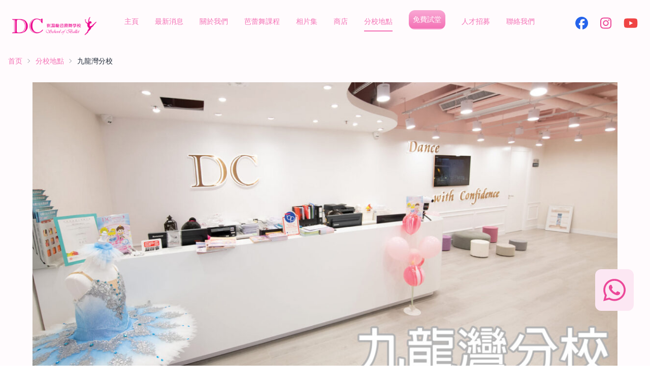

--- FILE ---
content_type: text/html; charset=UTF-8
request_url: http://dcballet.com/branch/location-2
body_size: 6303
content:
<!DOCTYPE html>
<html lang="zh-TW" data-theme="light">
<head>
    <meta charset="utf-8">
    <meta name="viewport" content="width=device-width, initial-scale=1, user-scalable=0">

    <meta name="keyword" content="芭蕾舞,興趣班,芭蕾舞課程,暑期班,舞蹈課程,dance,學前芭蕾舞,BALLET,親子芭蕾舞班,學前舞蹈班,兒童芭蕾舞班,BALLET DANCE COURSE,芭蕾舞專業試,暑期芭蕾舞,暑期舞蹈,summer, summer course,學前舞蹈証書班,成人芭蕾舞班,BALLET DANCE,獨舞,Solo Dance,大師班,Jazz,爵士舞,拉丁舞,中國舞,現代舞,足尖舞,Pointe,香港芭蕾舞,hkballet,芭蕾舞比賽">
    <meta name="description" content="英國皇家舞蹈學院編定課程，創校19年專業導師團隊 我們致力於通過專業的芭蕾舞訓練，幫助學員改善手腳協調、提升專注力，並培養自信與藝術氣質。無論是初學者還是進階學員，我們的課程都能為您提供最優質的舞蹈教育。立即加入我們，讓孩子在優雅的舞步中茁壯成長！">
    <title>九龍灣分校 - DC Ballet</title>
    <!-- Fonts -->
    <link href="https://fonts.googleapis.com/css2?family=Nunito:wght@400;600;700&display=swap" rel="stylesheet">
    <link href="https://dcballet.com/css/app.css" rel="stylesheet">
    
    
    <script src="https://dcballet.com/js/app.js"></script>
    <!-- Google Tag Manager -->
    <script>(function(w,d,s,l,i){w[l]=w[l]||[];w[l].push({'gtm.start':
                new Date().getTime(),event:'gtm.js'});var f=d.getElementsByTagName(s)[0],
            j=d.createElement(s),dl=l!='dataLayer'?'&l='+l:'';j.async=true;j.src=
            'https://www.googletagmanager.com/gtm.js?id='+i+dl;f.parentNode.insertBefore(j,f);
        })(window,document,'script','dataLayer','GTM-MJH47SJ');</script>
    <!-- End Google Tag Manager -->
    <!-- Google tag (gtag.js) --> <script async src="https://www.googletagmanager.com/gtag/js?id=AW-11355306125"></script> <script> window.dataLayer = window.dataLayer || []; function gtag(){dataLayer.push(arguments);} gtag('js', new Date()); gtag('config', 'AW-11355306125'); </script>
    <!-- Event snippet for 規劃路線 conversion page --> <script> gtag('event', 'conversion', {'send_to': 'AW-11355306125/ScbGCPeA5uYYEI3x0KYq'}); </script>
    <!-- Google tag (gtag.js) -->
    <script async src="https://www.googletagmanager.com/gtag/js?id=G-75ZQQNVC00">
    </script>
    <script>
        window.dataLayer = window.dataLayer || [];
        function gtag(){dataLayer.push(arguments);}
        gtag('js', new Date());

        gtag('config', 'G75ZQQNVC00');
    </script>
    <style>

    </style>
</head>
<body>
    <div id="sticker" class="flex flex-wrap p-4 items-center justify-between md:px-6">
    <div class="mr-4">
        <a href="/"><img src="/images/logo.png" alt="" class="max-h-9"></a>
    </div>
    <nav class="main-nav flex-1 hidden sm:block">
        <ul class="parent flex justify-end mr-16">
            <li ><a href="/">主頁</a></li>
            <li ><a href="/news">最新消息</a></li>
            <li ><a href="/about">關於我們</a>
                <ul class="son">
                    <li><a href="/about/principal-bestows">校長的話</a>
                    <li><a href="/about/brand-history">品牌歷史</a>
                </ul>
            </li>
            <li ><a href="/ballet-course">芭蕾舞課程</a>
                <ul class="son">
                                            <li><a href="/ballet-course/course-1">芭蕾舞親子課程</a></li>
                                            <li><a href="/ballet-course/course-2">英國皇家舞蹈學院學前舞蹈證書班</a></li>
                                            <li><a href="/ballet-course/course-3">英國皇家舞蹈學院初級證書班</a></li>
                                            <li><a href="/ballet-course/course-4">英國皇家舞蹈學院一級至五級證書班</a></li>
                                            <li><a href="/ballet-course/course-5">英國皇家舞蹈學院六級至八級證書班</a></li>
                                            <li><a href="/ballet-course/course-6">英國皇家舞蹈學院專業級考試課程</a></li>
                                            <li><a href="/ballet-course/course-7">成人芭蕾舞班</a></li>
                                            <li><a href="/ballet-course/course-8">暑期班</a></li>
                                    </ul>
            </li>
            <li ><a href="/gallery">相片集</a></li>
            <li ><a target="_blank" href="https://dcballetmall.store/">商店</a>
                <ul class="son">
                    <li><a target="_blank" href="https://dcballetmall.store/">產品訂購</a></li>
                    <li><a href="https://dcballet.smugmug.com/" target="_blank">相片訂購</a></li>
                </ul>
            </li>
            <li  class="active" ><a href="/branch">分校地點</a>
                <ul class="son">
                                            <li><a href="/branch/location-1">藍田總校</a></li>
                                            <li><a href="/branch/location-2">九龍灣分校</a></li>
                                            <li><a href="/branch/location-3">觀塘分校</a></li>
                                            <li><a href="/branch/location-4">油塘分校</a></li>
                                            <li><a href="/branch/location-5">坑口南豐分校</a></li>
                                            <li><a href="/branch/location-6">調景嶺分校</a></li>
                                            <li><a href="/branch/location-7">北角和富分校</a></li>
                                            <li><a href="/branch/location-8">柴灣分校</a></li>
                                            <li><a href="/branch/location-9">火炭分校</a></li>
                                            <li><a href="/branch/location-10">奧運分校</a></li>
                                    </ul>
            </li>
            <li class=""><a
                    class="text-white rounded-xl bg-gradient-to-b from-pink-300 to-pink-400  p-2 relative -top-3 hover:bg-pink-100"
                    href="/trial">免費試堂</a></li>
            <li ><a href="/join-us">人才招募</a></li>
            <li ><a href="/contact-us">聯絡我們</a></li>
        </ul>
    </nav>

    <div class="flex space-x-6 md:mb-3">
        <a target="_blank" class="group" href="https://www.facebook.com/DCBallet?locale=zh_HK">
            <svg height="25" class="text-red-700" xmlns="http://www.w3.org/2000/svg" viewBox="0 0 512 512">
                <path class="fill-blue-600 group-hover:opacity-60 duration-200"
                      d="M512 256C512 114.6 397.4 0 256 0S0 114.6 0 256C0 376 82.7 476.8 194.2 504.5V334.2H141.4V256h52.8V222.3c0-87.1 39.4-127.5 125-127.5c16.2 0 44.2 3.2 55.7 6.4V172c-6-.6-16.5-1-29.6-1c-42 0-58.2 15.9-58.2 57.2V256h83.6l-14.4 78.2H287V510.1C413.8 494.8 512 386.9 512 256h0z"/>
            </svg>
        </a>
        <a target="_blank" class="group" href="https://www.instagram.com/dcballet">
            <svg height="25" xmlns="http://www.w3.org/2000/svg" viewBox="0 0 448 512">
                <path class="fill-pink-500 group-hover:opacity-60 duration-200"
                      d="M224.1 141c-63.6 0-114.9 51.3-114.9 114.9s51.3 114.9 114.9 114.9S339 319.5 339 255.9 287.7 141 224.1 141zm0 189.6c-41.1 0-74.7-33.5-74.7-74.7s33.5-74.7 74.7-74.7 74.7 33.5 74.7 74.7-33.6 74.7-74.7 74.7zm146.4-194.3c0 14.9-12 26.8-26.8 26.8-14.9 0-26.8-12-26.8-26.8s12-26.8 26.8-26.8 26.8 12 26.8 26.8zm76.1 27.2c-1.7-35.9-9.9-67.7-36.2-93.9-26.2-26.2-58-34.4-93.9-36.2-37-2.1-147.9-2.1-184.9 0-35.8 1.7-67.6 9.9-93.9 36.1s-34.4 58-36.2 93.9c-2.1 37-2.1 147.9 0 184.9 1.7 35.9 9.9 67.7 36.2 93.9s58 34.4 93.9 36.2c37 2.1 147.9 2.1 184.9 0 35.9-1.7 67.7-9.9 93.9-36.2 26.2-26.2 34.4-58 36.2-93.9 2.1-37 2.1-147.8 0-184.8zM398.8 388c-7.8 19.6-22.9 34.7-42.6 42.6-29.5 11.7-99.5 9-132.1 9s-102.7 2.6-132.1-9c-19.6-7.8-34.7-22.9-42.6-42.6-11.7-29.5-9-99.5-9-132.1s-2.6-102.7 9-132.1c7.8-19.6 22.9-34.7 42.6-42.6 29.5-11.7 99.5-9 132.1-9s102.7-2.6 132.1 9c19.6 7.8 34.7 22.9 42.6 42.6 11.7 29.5 9 99.5 9 132.1s2.7 102.7-9 132.1z"/>
            </svg>
        </a>
        <a target="_blank" class="group" href="https://www.youtube.com/@DCBallet">
            <svg height="25" xmlns="http://www.w3.org/2000/svg" viewBox="0 0 576 512">
                <path class="fill-red-500 group-hover:opacity-60 duration-200"
                      d="M549.7 124.1c-6.3-23.7-24.8-42.3-48.3-48.6C458.8 64 288 64 288 64S117.2 64 74.6 75.5c-23.5 6.3-42 24.9-48.3 48.6-11.4 42.9-11.4 132.3-11.4 132.3s0 89.4 11.4 132.3c6.3 23.7 24.8 41.5 48.3 47.8C117.2 448 288 448 288 448s170.8 0 213.4-11.5c23.5-6.3 42-24.2 48.3-47.8 11.4-42.9 11.4-132.3 11.4-132.3s0-89.4-11.4-132.3zm-317.5 213.5V175.2l142.7 81.2-142.7 81.2z"/>
            </svg>
        </a>
    </div>

    <label id="show-menu" class="md:hidden btn btn-sm btn-circle swap swap-rotate">
        <input type="checkbox"/>
        <svg class="swap-off fill-current" xmlns="http://www.w3.org/2000/svg" width="20" height="20"
             viewBox="0 0 512 512">
            <path d="M64,384H448V341.33H64Zm0-106.67H448V234.67H64ZM64,128v42.67H448V128Z"/>
        </svg>
        <svg class="swap-on fill-current" xmlns="http://www.w3.org/2000/svg" width="20" height="20"
             viewBox="0 0 512 512">
            <polygon
                points="400 145.49 366.51 112 256 222.51 145.49 112 112 145.49 222.51 256 112 366.51 145.49 400 256 289.49 366.51 400 400 366.51 289.49 256 400 145.49"/>
        </svg>
    </label>
    
    <ul id="mobile-menu" class="menu mt-2 shadow bg-base-100 rounded-box w-full hidden">
        <li><a  href="/">主頁</a></li>
        <li><a  href="/news">最新消息</a></li>
        <li>
            <details close>
                <summary ><a href="/about">關於我們</a></summary>
                <ul>
                    <li><a href="/about/principal-bestows">校長的話</a>
                    <li><a href="/about/brand-history">品牌歷史</a>
                </ul>
            </details>
        </li>
        <li>
            <details close>
                <summary ><a href="/ballet-course">芭蕾舞課程</a></summary>
                <ul>
                                            <li><a href="/ballet-course/course-1">芭蕾舞親子課程</a></li>
                                            <li><a href="/ballet-course/course-2">英國皇家舞蹈學院學前舞蹈證書班</a></li>
                                            <li><a href="/ballet-course/course-3">英國皇家舞蹈學院初級證書班</a></li>
                                            <li><a href="/ballet-course/course-4">英國皇家舞蹈學院一級至五級證書班</a></li>
                                            <li><a href="/ballet-course/course-5">英國皇家舞蹈學院六級至八級證書班</a></li>
                                            <li><a href="/ballet-course/course-6">英國皇家舞蹈學院專業級考試課程</a></li>
                                            <li><a href="/ballet-course/course-7">成人芭蕾舞班</a></li>
                                            <li><a href="/ballet-course/course-8">暑期班</a></li>
                                    </ul>
            </details>
        </li>
        <li><a  href="/gallery">相片集</a></li>
        <li>
            <details close>
                <summary >
                    <a target="_blank" href="https://dcballetmall.store/">商店</a></summary>
                <ul>
                    <li><a target="_blank" href="https://dcballetmall.store/">產品訂購</a></li>
                    <li><a href="https://dcballet.smugmug.com/" target="_blank">相片訂購</a></li>
                </ul>
            </details>
        </li>
        <li>
            <details close>
                <summary  class="active" ><a href="/branch">分校地點</a></summary>
                <ul>
                                            <li><a href="/branch/location-1">藍田總校</a></li>
                                            <li><a href="/branch/location-2">九龍灣分校</a></li>
                                            <li><a href="/branch/location-3">觀塘分校</a></li>
                                            <li><a href="/branch/location-4">油塘分校</a></li>
                                            <li><a href="/branch/location-5">坑口南豐分校</a></li>
                                            <li><a href="/branch/location-6">調景嶺分校</a></li>
                                            <li><a href="/branch/location-7">北角和富分校</a></li>
                                            <li><a href="/branch/location-8">柴灣分校</a></li>
                                            <li><a href="/branch/location-9">火炭分校</a></li>
                                            <li><a href="/branch/location-10">奧運分校</a></li>
                                    </ul>
            </details>
        </li>
        <li><a  href="/trial">免費試堂</a></li>
        <li><a  href="/join-us">人才招募</a></li>
        <li><a  href="/contact-us">聯絡我們</a></li>
    </ul>

</div>


<script>
    $('#show-menu .swap-on').click(function () {
        $('#mobile-menu').toggle();
    })
</script>
            <div class="text-sm breadcrumbs mx-4">
            <ul>
                <li><a href="/">首页</a></li>
                                    <li><a href="/branch">分校地點</a></li>
                
                <li>九龍灣分校</li>
            </ul>
        </div>
        <div class="text-gray-600 leading-7 mx-4 md:m-0 min-h-[70vh]">
        <div class="max-w-6xl my-6 m-auto p-2 md:p-0">
<div><img class="w-full" src="/images/locations/2.jpg" alt="" /></div>
<div class="font-bold text-xl text-pink-400 my-6">本校於2012年於九龍灣成立第二間分校，為了讓本校學員有更好的學習環境及質素，九龍灣分校已於2021年7月從嘉和商場遷至淘大商場二期 2 樓的新校舍，九龍灣新校舍佔地三千多呎，擁有三間大跳舞室，舞室更舖設大舞台專用高級地膠，並設有多格更衣室等，新校舍各方面的設施配套都更能幫助高年級學員訓練及學習，分校更被認可為 RAD英國皇家芭蕾舞學院合資格的考試場地。</div>
<div class="flex flex-col md:flex-row md:items-center">
<div class="md:w-6/12"><iframe style="border: 0; width: 100%; height: 450px;" src="https://www.google.com/maps/embed?pb=!1m14!1m8!1m3!1d14763.123011826297!2d114.2164347!3d22.3241301!3m2!1i1024!2i768!4f13.1!3m3!1m2!1s0x340406ca82e7d1f9%3A0x4a97ded658993941!2z5bSU6Je555KH6Iqt6JW-6Iie5a245qCh5Lmd6b6N54Gj5reY5aSn5ZWG5aC05YiG5qChIERvcmlzIENodWkgU2Nob29sIG9mIEJhbGxldCBLb3dsb29uIEJheSBDZW50cmU!5e0!3m2!1szh-TW!2shk!4v1676089449347!5m2!1szh-TW!2shk" allowfullscreen="allowfullscreen"></iframe></div>
<div class="md:w-6/12 text-center leading-9">開放時間︰ 星期二：中午12:00 至 晚上8:30<br />星期三：上午10:30 至 晚上8:30 <br />星期四：中午12:00 至 晚上7:00<br />星期五：中午12:00 至 晚上8:00 <br />(暑期期間﹕上午11:00 至 晚上8:00 ) <br />星期六：上午9:00 至 晚上7:00 <br />星期日：上午9:00 至 晚上6:30<br />*開放時間︰逢星期一休息<br />**開放時間有機會因應狀況而有所調整，如有需要可致電分校聯絡查詢。 <br />分校地址︰九龍灣牛頭角道77號淘大商場2期2樓133-137號舖 (港鐵站B出口)<br />聯絡電話︰2759-8819<br />傳真號碼﹕2688-6302<br />查詢電郵︰bajoywaveskb@gmail.com</div>
</div>
</div>
    </div>

    <script>
        Fancybox.bind('[data-fancybox="single"]', {
            groupAttr: false,
        });
        new WOW().init({
            offset: 500,
        });
    </script>


<div class="p-4 md:p-16">
    <div class="w-36">
        <img src="/images/logo2.png" alt="">
        <img src="/images/logo-all.png">
    </div>
    <div class="my-3">
        <p>九龍觀塘開源道72號溢財中心3樓15室 (觀塘廣場旁)</p>
        <p><a href="tel:3999-9082">3999-9082 (觀塘分校)</a> 、<a href="tel:3611-6936">3611-6936 (校務處)</a></p>
    </div>
    <div class="text-sm">© Copyright 2026 | 崔藹璇芭蕾舞學校 DC Ballet</div>
</div>

<div id="go-to-top"
     class="hidden cursor-pointer fixed right-3 bottom-12 w-12 h-12 flex items-center justify-center bg-gray-600 rounded-md shadow-md transition-all hover:bg-pink-300">
    <svg viewBox="0 0 1024 1024" width="16" height="16" fill="#ffffff">
        <path
            d="M854.016 739.328l-313.344-309.248-313.344 309.248q-14.336 14.336-32.768 21.504t-37.376 7.168-36.864-7.168-32.256-21.504q-29.696-28.672-29.696-68.608t29.696-68.608l376.832-373.76q14.336-14.336 34.304-22.528t40.448-9.216 39.424 5.12 31.232 20.48l382.976 379.904q28.672 28.672 28.672 68.608t-28.672 68.608q-14.336 14.336-32.768 21.504t-37.376 7.168-36.864-7.168-32.256-21.504z"></path>
    </svg>
</div>
<!-- Google Tag Manager (noscript) -->
<noscript>
    <iframe src="https://www.googletagmanager.com/ns.html?id=GTM-MJH47SJ"
            height="0" width="0" style="display:none;visibility:hidden"></iframe>
</noscript>
<!-- End Google Tag Manager (noscript) -->
<!-- Google Tag Manager (noscript) -->
<noscript>
    <iframe src="https://www.googletagmanager.com/ns.html?id=GTM-W5XDFSX"
            height="0" width="0" style="display:none;visibility:hidden"></iframe>
</noscript>
<!-- End Google Tag Manager (noscript) -->

<a  target="_blank" href="http://wa.me/85255333583"
   class="fixed bottom-[15%] z-50 right-8 rounded-xl p-4 text-center bg-pink-100 group hover:bg-pink-500 duration-500">
    <svg height="50" xmlns="http://www.w3.org/2000/svg" viewBox="0 0 448 512">
        <path class="fill-pink-500 group-hover:fill-pink-50 duration-200"
            d="M380.9 97.1C339 55.1 283.2 32 223.9 32c-122.4 0-222 99.6-222 222 0 39.1 10.2 77.3 29.6 111L0 480l117.7-30.9c32.4 17.7 68.9 27 106.1 27h.1c122.3 0 224.1-99.6 224.1-222 0-59.3-25.2-115-67.1-157zm-157 341.6c-33.2 0-65.7-8.9-94-25.7l-6.7-4-69.8 18.3L72 359.2l-4.4-7c-18.5-29.4-28.2-63.3-28.2-98.2 0-101.7 82.8-184.5 184.6-184.5 49.3 0 95.6 19.2 130.4 54.1 34.8 34.9 56.2 81.2 56.1 130.5 0 101.8-84.9 184.6-186.6 184.6zm101.2-138.2c-5.5-2.8-32.8-16.2-37.9-18-5.1-1.9-8.8-2.8-12.5 2.8-3.7 5.6-14.3 18-17.6 21.8-3.2 3.7-6.5 4.2-12 1.4-32.6-16.3-54-29.1-75.5-66-5.7-9.8 5.7-9.1 16.3-30.3 1.8-3.7 .9-6.9-.5-9.7-1.4-2.8-12.5-30.1-17.1-41.2-4.5-10.8-9.1-9.3-12.5-9.5-3.2-.2-6.9-.2-10.6-.2-3.7 0-9.7 1.4-14.8 6.9-5.1 5.6-19.4 19-19.4 46.3 0 27.3 19.9 53.7 22.6 57.4 2.8 3.7 39.1 59.7 94.8 83.8 35.2 15.2 49 16.5 66.6 13.9 10.7-1.6 32.8-13.4 37.4-26.4 4.6-13 4.6-24.1 3.2-26.4-1.3-2.5-5-3.9-10.5-6.6z"/>
    </svg>
</a>
<script src="https://dcballet.com/js/index.js"></script>
</body>
</html>


--- FILE ---
content_type: text/css
request_url: https://dcballet.com/css/app.css
body_size: 15137
content:
/*
! tailwindcss v3.3.2 | MIT License | https://tailwindcss.com
*//*
1. Prevent padding and border from affecting element width. (https://github.com/mozdevs/cssremedy/issues/4)
2. Allow adding a border to an element by just adding a border-width. (https://github.com/tailwindcss/tailwindcss/pull/116)
*/

*,
::before,
::after {
  box-sizing: border-box; /* 1 */
  border-width: 0; /* 2 */
  border-style: solid; /* 2 */
  border-color: #e5e7eb; /* 2 */
}

::before,
::after {
  --tw-content: '';
}

/*
1. Use a consistent sensible line-height in all browsers.
2. Prevent adjustments of font size after orientation changes in iOS.
3. Use a more readable tab size.
4. Use the user's configured `sans` font-family by default.
5. Use the user's configured `sans` font-feature-settings by default.
6. Use the user's configured `sans` font-variation-settings by default.
*/

html {
  line-height: 1.5; /* 1 */
  -webkit-text-size-adjust: 100%; /* 2 */
  -moz-tab-size: 4; /* 3 */
  -o-tab-size: 4;
     tab-size: 4; /* 3 */
  font-family: ui-sans-serif, system-ui, -apple-system, BlinkMacSystemFont, "Segoe UI", Roboto, "Helvetica Neue", Arial, "Noto Sans", sans-serif, "Apple Color Emoji", "Segoe UI Emoji", "Segoe UI Symbol", "Noto Color Emoji"; /* 4 */
  font-feature-settings: normal; /* 5 */
  font-variation-settings: normal; /* 6 */
}

/*
1. Remove the margin in all browsers.
2. Inherit line-height from `html` so users can set them as a class directly on the `html` element.
*/

body {
  margin: 0; /* 1 */
  line-height: inherit; /* 2 */
}

/*
1. Add the correct height in Firefox.
2. Correct the inheritance of border color in Firefox. (https://bugzilla.mozilla.org/show_bug.cgi?id=190655)
3. Ensure horizontal rules are visible by default.
*/

hr {
  height: 0; /* 1 */
  color: inherit; /* 2 */
  border-top-width: 1px; /* 3 */
}

/*
Add the correct text decoration in Chrome, Edge, and Safari.
*/

abbr:where([title]) {
  -webkit-text-decoration: underline dotted;
          text-decoration: underline dotted;
}

/*
Remove the default font size and weight for headings.
*/

h1,
h2,
h3,
h4,
h5,
h6 {
  font-size: inherit;
  font-weight: inherit;
}

/*
Reset links to optimize for opt-in styling instead of opt-out.
*/

a {
  color: inherit;
  text-decoration: inherit;
}

/*
Add the correct font weight in Edge and Safari.
*/

b,
strong {
  font-weight: bolder;
}

/*
1. Use the user's configured `mono` font family by default.
2. Correct the odd `em` font sizing in all browsers.
*/

code,
kbd,
samp,
pre {
  font-family: ui-monospace, SFMono-Regular, Menlo, Monaco, Consolas, "Liberation Mono", "Courier New", monospace; /* 1 */
  font-size: 1em; /* 2 */
}

/*
Add the correct font size in all browsers.
*/

small {
  font-size: 80%;
}

/*
Prevent `sub` and `sup` elements from affecting the line height in all browsers.
*/

sub,
sup {
  font-size: 75%;
  line-height: 0;
  position: relative;
  vertical-align: baseline;
}

sub {
  bottom: -0.25em;
}

sup {
  top: -0.5em;
}

/*
1. Remove text indentation from table contents in Chrome and Safari. (https://bugs.chromium.org/p/chromium/issues/detail?id=999088, https://bugs.webkit.org/show_bug.cgi?id=201297)
2. Correct table border color inheritance in all Chrome and Safari. (https://bugs.chromium.org/p/chromium/issues/detail?id=935729, https://bugs.webkit.org/show_bug.cgi?id=195016)
3. Remove gaps between table borders by default.
*/

table {
  text-indent: 0; /* 1 */
  border-color: inherit; /* 2 */
  border-collapse: collapse; /* 3 */
}

/*
1. Change the font styles in all browsers.
2. Remove the margin in Firefox and Safari.
3. Remove default padding in all browsers.
*/

button,
input,
optgroup,
select,
textarea {
  font-family: inherit; /* 1 */
  font-size: 100%; /* 1 */
  font-weight: inherit; /* 1 */
  line-height: inherit; /* 1 */
  color: inherit; /* 1 */
  margin: 0; /* 2 */
  padding: 0; /* 3 */
}

/*
Remove the inheritance of text transform in Edge and Firefox.
*/

button,
select {
  text-transform: none;
}

/*
1. Correct the inability to style clickable types in iOS and Safari.
2. Remove default button styles.
*/

button,
[type='button'],
[type='reset'],
[type='submit'] {
  -webkit-appearance: button; /* 1 */
  background-color: transparent; /* 2 */
  background-image: none; /* 2 */
}

/*
Use the modern Firefox focus style for all focusable elements.
*/

:-moz-focusring {
  outline: auto;
}

/*
Remove the additional `:invalid` styles in Firefox. (https://github.com/mozilla/gecko-dev/blob/2f9eacd9d3d995c937b4251a5557d95d494c9be1/layout/style/res/forms.css#L728-L737)
*/

:-moz-ui-invalid {
  box-shadow: none;
}

/*
Add the correct vertical alignment in Chrome and Firefox.
*/

progress {
  vertical-align: baseline;
}

/*
Correct the cursor style of increment and decrement buttons in Safari.
*/

::-webkit-inner-spin-button,
::-webkit-outer-spin-button {
  height: auto;
}

/*
1. Correct the odd appearance in Chrome and Safari.
2. Correct the outline style in Safari.
*/

[type='search'] {
  -webkit-appearance: textfield; /* 1 */
  outline-offset: -2px; /* 2 */
}

/*
Remove the inner padding in Chrome and Safari on macOS.
*/

::-webkit-search-decoration {
  -webkit-appearance: none;
}

/*
1. Correct the inability to style clickable types in iOS and Safari.
2. Change font properties to `inherit` in Safari.
*/

::-webkit-file-upload-button {
  -webkit-appearance: button; /* 1 */
  font: inherit; /* 2 */
}

/*
Add the correct display in Chrome and Safari.
*/

summary {
  display: list-item;
}

/*
Removes the default spacing and border for appropriate elements.
*/

blockquote,
dl,
dd,
h1,
h2,
h3,
h4,
h5,
h6,
hr,
figure,
p,
pre {
  margin: 0;
}

fieldset {
  margin: 0;
  padding: 0;
}

legend {
  padding: 0;
}

ol,
ul,
menu {
  list-style: none;
  margin: 0;
  padding: 0;
}

/*
Prevent resizing textareas horizontally by default.
*/

textarea {
  resize: vertical;
}

/*
1. Reset the default placeholder opacity in Firefox. (https://github.com/tailwindlabs/tailwindcss/issues/3300)
2. Set the default placeholder color to the user's configured gray 400 color.
*/

input::-moz-placeholder, textarea::-moz-placeholder {
  opacity: 1; /* 1 */
  color: #9ca3af; /* 2 */
}

input::placeholder,
textarea::placeholder {
  opacity: 1; /* 1 */
  color: #9ca3af; /* 2 */
}

/*
Set the default cursor for buttons.
*/

button,
[role="button"] {
  cursor: pointer;
}

/*
Make sure disabled buttons don't get the pointer cursor.
*/
:disabled {
  cursor: default;
}

/*
1. Make replaced elements `display: block` by default. (https://github.com/mozdevs/cssremedy/issues/14)
2. Add `vertical-align: middle` to align replaced elements more sensibly by default. (https://github.com/jensimmons/cssremedy/issues/14#issuecomment-634934210)
   This can trigger a poorly considered lint error in some tools but is included by design.
*/

img,
svg,
video,
canvas,
audio,
iframe,
embed,
object {
  display: block; /* 1 */
  vertical-align: middle; /* 2 */
}

/*
Constrain images and videos to the parent width and preserve their intrinsic aspect ratio. (https://github.com/mozdevs/cssremedy/issues/14)
*/

img,
video {
  max-width: 100%;
  height: auto;
}

/* Make elements with the HTML hidden attribute stay hidden by default */
[hidden] {
  display: none;
}

:root,
[data-theme] {
  background-color: hsl(var(--b1) / var(--tw-bg-opacity, 1));
  color: hsl(var(--bc) / var(--tw-text-opacity, 1));
}

html {
  -webkit-tap-highlight-color: transparent;
}

:root {
  color-scheme: light;
  --pf: 259 94% 44%;
  --sf: 314 100% 40%;
  --af: 174 75% 39%;
  --nf: 214 20% 14%;
  --in: 198 93% 60%;
  --su: 158 64% 52%;
  --wa: 43 96% 56%;
  --er: 0 91% 71%;
  --inc: 198 100% 12%;
  --suc: 158 100% 10%;
  --wac: 43 100% 11%;
  --erc: 0 100% 14%;
  --rounded-box: 1rem;
  --rounded-btn: 0.5rem;
  --rounded-badge: 1.9rem;
  --animation-btn: 0.25s;
  --animation-input: .2s;
  --btn-text-case: uppercase;
  --btn-focus-scale: 0.95;
  --border-btn: 1px;
  --tab-border: 1px;
  --tab-radius: 0.5rem;
  --p: 259 94% 51%;
  --pc: 259 96% 91%;
  --s: 314 100% 47%;
  --sc: 314 100% 91%;
  --a: 174 75% 46%;
  --ac: 174 75% 11%;
  --n: 214 20% 21%;
  --nc: 212 19% 87%;
  --b1: 0 0% 100%;
  --b2: 0 0% 95%;
  --b3: 180 2% 90%;
  --bc: 215 28% 17%;
}

@media (prefers-color-scheme: dark) {

  :root {
    color-scheme: dark;
    --pf: 262 80% 43%;
    --sf: 316 70% 43%;
    --af: 175 70% 34%;
    --in: 198 93% 60%;
    --su: 158 64% 52%;
    --wa: 43 96% 56%;
    --er: 0 91% 71%;
    --inc: 198 100% 12%;
    --suc: 158 100% 10%;
    --wac: 43 100% 11%;
    --erc: 0 100% 14%;
    --rounded-box: 1rem;
    --rounded-btn: 0.5rem;
    --rounded-badge: 1.9rem;
    --animation-btn: 0.25s;
    --animation-input: .2s;
    --btn-text-case: uppercase;
    --btn-focus-scale: 0.95;
    --border-btn: 1px;
    --tab-border: 1px;
    --tab-radius: 0.5rem;
    --p: 262 80% 50%;
    --pc: 0 0% 100%;
    --s: 316 70% 50%;
    --sc: 0 0% 100%;
    --a: 175 70% 41%;
    --ac: 0 0% 100%;
    --n: 213 18% 20%;
    --nf: 212 17% 17%;
    --nc: 220 13% 69%;
    --b1: 212 18% 14%;
    --b2: 213 18% 12%;
    --b3: 213 18% 10%;
    --bc: 220 13% 69%;
  }
}

[data-theme=light] {
  color-scheme: light;
  --pf: 259 94% 44%;
  --sf: 314 100% 40%;
  --af: 174 75% 39%;
  --nf: 214 20% 14%;
  --in: 198 93% 60%;
  --su: 158 64% 52%;
  --wa: 43 96% 56%;
  --er: 0 91% 71%;
  --inc: 198 100% 12%;
  --suc: 158 100% 10%;
  --wac: 43 100% 11%;
  --erc: 0 100% 14%;
  --rounded-box: 1rem;
  --rounded-btn: 0.5rem;
  --rounded-badge: 1.9rem;
  --animation-btn: 0.25s;
  --animation-input: .2s;
  --btn-text-case: uppercase;
  --btn-focus-scale: 0.95;
  --border-btn: 1px;
  --tab-border: 1px;
  --tab-radius: 0.5rem;
  --p: 259 94% 51%;
  --pc: 259 96% 91%;
  --s: 314 100% 47%;
  --sc: 314 100% 91%;
  --a: 174 75% 46%;
  --ac: 174 75% 11%;
  --n: 214 20% 21%;
  --nc: 212 19% 87%;
  --b1: 0 0% 100%;
  --b2: 0 0% 95%;
  --b3: 180 2% 90%;
  --bc: 215 28% 17%;
}

[data-theme=dark] {
  color-scheme: dark;
  --pf: 262 80% 43%;
  --sf: 316 70% 43%;
  --af: 175 70% 34%;
  --in: 198 93% 60%;
  --su: 158 64% 52%;
  --wa: 43 96% 56%;
  --er: 0 91% 71%;
  --inc: 198 100% 12%;
  --suc: 158 100% 10%;
  --wac: 43 100% 11%;
  --erc: 0 100% 14%;
  --rounded-box: 1rem;
  --rounded-btn: 0.5rem;
  --rounded-badge: 1.9rem;
  --animation-btn: 0.25s;
  --animation-input: .2s;
  --btn-text-case: uppercase;
  --btn-focus-scale: 0.95;
  --border-btn: 1px;
  --tab-border: 1px;
  --tab-radius: 0.5rem;
  --p: 262 80% 50%;
  --pc: 0 0% 100%;
  --s: 316 70% 50%;
  --sc: 0 0% 100%;
  --a: 175 70% 41%;
  --ac: 0 0% 100%;
  --n: 213 18% 20%;
  --nf: 212 17% 17%;
  --nc: 220 13% 69%;
  --b1: 212 18% 14%;
  --b2: 213 18% 12%;
  --b3: 213 18% 10%;
  --bc: 220 13% 69%;
}

[data-theme=valentine] {
  color-scheme: light;
  --pf: 353 74% 60%;
  --sf: 254 86% 70%;
  --af: 181 56% 63%;
  --nf: 336 43% 41%;
  --b2: 318 46% 82%;
  --b3: 318 46% 75%;
  --pc: 356 26% 14%;
  --sc: 256 20% 15%;
  --ac: 181 16% 15%;
  --inc: 239 85% 93%;
  --suc: 126 38% 89%;
  --wac: 29 59% 11%;
  --erc: 11 100% 91%;
  --rounded-box: 1rem;
  --rounded-badge: 1.9rem;
  --animation-btn: 0.25s;
  --animation-input: .2s;
  --btn-text-case: uppercase;
  --btn-focus-scale: 0.95;
  --border-btn: 1px;
  --tab-border: 1px;
  --tab-radius: 0.5rem;
  --p: 353 74% 67%;
  --s: 254 86% 77%;
  --a: 181 56% 70%;
  --n: 336 43% 48%;
  --nc: 318 46% 89%;
  --b1: 318 46% 89%;
  --bc: 344 38% 28%;
  --in: 221 83% 53%;
  --su: 142 76% 36%;
  --wa: 32 95% 44%;
  --er: 0 72% 51%;
  --rounded-btn: 1.9rem;
}

*, ::before, ::after {
  --tw-border-spacing-x: 0;
  --tw-border-spacing-y: 0;
  --tw-translate-x: 0;
  --tw-translate-y: 0;
  --tw-rotate: 0;
  --tw-skew-x: 0;
  --tw-skew-y: 0;
  --tw-scale-x: 1;
  --tw-scale-y: 1;
  --tw-pan-x:  ;
  --tw-pan-y:  ;
  --tw-pinch-zoom:  ;
  --tw-scroll-snap-strictness: proximity;
  --tw-gradient-from-position:  ;
  --tw-gradient-via-position:  ;
  --tw-gradient-to-position:  ;
  --tw-ordinal:  ;
  --tw-slashed-zero:  ;
  --tw-numeric-figure:  ;
  --tw-numeric-spacing:  ;
  --tw-numeric-fraction:  ;
  --tw-ring-inset:  ;
  --tw-ring-offset-width: 0px;
  --tw-ring-offset-color: #fff;
  --tw-ring-color: rgb(59 130 246 / 0.5);
  --tw-ring-offset-shadow: 0 0 #0000;
  --tw-ring-shadow: 0 0 #0000;
  --tw-shadow: 0 0 #0000;
  --tw-shadow-colored: 0 0 #0000;
  --tw-blur:  ;
  --tw-brightness:  ;
  --tw-contrast:  ;
  --tw-grayscale:  ;
  --tw-hue-rotate:  ;
  --tw-invert:  ;
  --tw-saturate:  ;
  --tw-sepia:  ;
  --tw-drop-shadow:  ;
  --tw-backdrop-blur:  ;
  --tw-backdrop-brightness:  ;
  --tw-backdrop-contrast:  ;
  --tw-backdrop-grayscale:  ;
  --tw-backdrop-hue-rotate:  ;
  --tw-backdrop-invert:  ;
  --tw-backdrop-opacity:  ;
  --tw-backdrop-saturate:  ;
  --tw-backdrop-sepia:  ;
}

::backdrop {
  --tw-border-spacing-x: 0;
  --tw-border-spacing-y: 0;
  --tw-translate-x: 0;
  --tw-translate-y: 0;
  --tw-rotate: 0;
  --tw-skew-x: 0;
  --tw-skew-y: 0;
  --tw-scale-x: 1;
  --tw-scale-y: 1;
  --tw-pan-x:  ;
  --tw-pan-y:  ;
  --tw-pinch-zoom:  ;
  --tw-scroll-snap-strictness: proximity;
  --tw-gradient-from-position:  ;
  --tw-gradient-via-position:  ;
  --tw-gradient-to-position:  ;
  --tw-ordinal:  ;
  --tw-slashed-zero:  ;
  --tw-numeric-figure:  ;
  --tw-numeric-spacing:  ;
  --tw-numeric-fraction:  ;
  --tw-ring-inset:  ;
  --tw-ring-offset-width: 0px;
  --tw-ring-offset-color: #fff;
  --tw-ring-color: rgb(59 130 246 / 0.5);
  --tw-ring-offset-shadow: 0 0 #0000;
  --tw-ring-shadow: 0 0 #0000;
  --tw-shadow: 0 0 #0000;
  --tw-shadow-colored: 0 0 #0000;
  --tw-blur:  ;
  --tw-brightness:  ;
  --tw-contrast:  ;
  --tw-grayscale:  ;
  --tw-hue-rotate:  ;
  --tw-invert:  ;
  --tw-saturate:  ;
  --tw-sepia:  ;
  --tw-drop-shadow:  ;
  --tw-backdrop-blur:  ;
  --tw-backdrop-brightness:  ;
  --tw-backdrop-contrast:  ;
  --tw-backdrop-grayscale:  ;
  --tw-backdrop-hue-rotate:  ;
  --tw-backdrop-invert:  ;
  --tw-backdrop-opacity:  ;
  --tw-backdrop-saturate:  ;
  --tw-backdrop-sepia:  ;
}
.container {
  width: 100%;
}
@media (min-width: 640px) {

  .container {
    max-width: 640px;
  }
}
@media (min-width: 768px) {

  .container {
    max-width: 768px;
  }
}
@media (min-width: 1024px) {

  .container {
    max-width: 1024px;
  }
}
@media (min-width: 1280px) {

  .container {
    max-width: 1280px;
  }
}
@media (min-width: 1536px) {

  .container {
    max-width: 1536px;
  }
}
.alert {
  display: grid;
  width: 100%;
  grid-auto-flow: row;
  align-content: flex-start;
  align-items: center;
  justify-items: center;
  gap: 1rem;
  text-align: center;
  border-width: 1px;
  --tw-border-opacity: 1;
  border-color: hsl(var(--b2) / var(--tw-border-opacity));
  padding: 1rem;
  --tw-text-opacity: 1;
  color: hsl(var(--bc) / var(--tw-text-opacity));
  border-radius: var(--rounded-box, 1rem);
  --alert-bg: hsl(var(--b2));
  --alert-bg-mix: hsl(var(--b1));
  background-color: var(--alert-bg);
}
@media (min-width: 640px) {

  .alert {
    grid-auto-flow: column;
    grid-template-columns: auto minmax(auto,1fr);
    justify-items: start;
    text-align: left;
  }
}
.avatar {
  position: relative;
  display: inline-flex;
}
.avatar > div {
  display: block;
  aspect-ratio: 1 / 1;
  overflow: hidden;
}
.avatar img {
  height: 100%;
  width: 100%;
  -o-object-fit: cover;
     object-fit: cover;
}
.avatar.placeholder > div {
  display: flex;
  align-items: center;
  justify-content: center;
}
.breadcrumbs {
  max-width: 100%;
  overflow-x: auto;
  padding-top: 0.5rem;
  padding-bottom: 0.5rem;
}
.breadcrumbs > ul,
  .breadcrumbs > ol {
  display: flex;
  align-items: center;
  white-space: nowrap;
  min-height: -moz-min-content;
  min-height: min-content;
}
.breadcrumbs > ul > li, .breadcrumbs > ol > li {
  display: flex;
  align-items: center;
}
.breadcrumbs > ul > li > a, .breadcrumbs > ol > li > a {
  display: flex;
  cursor: pointer;
  align-items: center;
}
@media (hover:hover) {

  .breadcrumbs > ul > li > a:hover, .breadcrumbs > ol > li > a:hover {
    text-decoration-line: underline;
  }

  .label a:hover {
    --tw-text-opacity: 1;
    color: hsl(var(--bc) / var(--tw-text-opacity));
  }

  .menu :where(li:not(.menu-title):not(.disabled) > *:not(ul):not(details):not(.menu-title)):where(.active), .menu :where(li:not(.menu-title):not(.disabled) > details > summary:not(.menu-title)):where(.active) {
    --tw-bg-opacity: 1;
    background-color: hsl(var(--n) / var(--tw-bg-opacity));
    --tw-text-opacity: 1;
    color: hsl(var(--nc) / var(--tw-text-opacity));
  }

  .tab:hover {
    --tw-text-opacity: 1;
  }

  .table tr.hover:hover,
  .table tr.hover:nth-child(even):hover {
    --tw-bg-opacity: 1;
    background-color: hsl(var(--b2) / var(--tw-bg-opacity));
  }

  .table-zebra tr.hover:hover,
  .table-zebra tr.hover:nth-child(even):hover {
    --tw-bg-opacity: 1;
    background-color: hsl(var(--b3) / var(--tw-bg-opacity));
  }
}
.btn {
  display: inline-flex;
  flex-shrink: 0;
  cursor: pointer;
  -webkit-user-select: none;
     -moz-user-select: none;
          user-select: none;
  flex-wrap: wrap;
  align-items: center;
  justify-content: center;
  border-color: transparent;
  border-color: hsl(var(--b2) / var(--tw-border-opacity));
  text-align: center;
  transition-property: color, background-color, border-color, text-decoration-color, fill, stroke, opacity, box-shadow, transform, filter, -webkit-backdrop-filter;
  transition-property: color, background-color, border-color, text-decoration-color, fill, stroke, opacity, box-shadow, transform, filter, backdrop-filter;
  transition-property: color, background-color, border-color, text-decoration-color, fill, stroke, opacity, box-shadow, transform, filter, backdrop-filter, -webkit-backdrop-filter;
  transition-duration: 200ms;
  transition-timing-function: cubic-bezier(0.4, 0, 0.2, 1);
  border-radius: var(--rounded-btn, 0.5rem);
  height: 3rem;
  padding-left: 1rem;
  padding-right: 1rem;
  font-size: 0.875rem;
  line-height: 1.25rem;
  line-height: 1em;
  min-height: 3rem;
  gap: 0.5rem;
  font-weight: 600;
  text-decoration-line: none;
  border-width: var(--border-btn, 1px);
  animation: button-pop var(--animation-btn, 0.25s) ease-out;
  text-transform: var(--btn-text-case, uppercase);
  --tw-border-opacity: 1;
  --tw-bg-opacity: 1;
  background-color: hsl(var(--b2) / var(--tw-bg-opacity));
  --tw-text-opacity: 1;
  color: hsl(var(--bc) / var(--tw-text-opacity));
}
.btn-disabled,
  .btn[disabled],
  .btn:disabled {
  pointer-events: none;
  --tw-border-opacity: 0;
  background-color: hsl(var(--n) / var(--tw-bg-opacity));
  --tw-bg-opacity: 0.2;
  color: hsl(var(--bc) / var(--tw-text-opacity));
  --tw-text-opacity: 0.2;
}
.btn-circle {
  height: 3rem;
  width: 3rem;
  border-radius: 9999px;
  padding: 0px;
}
.btn-group > input[type="radio"].btn {
  -webkit-appearance: none;
     -moz-appearance: none;
          appearance: none;
}
.btn-group > input[type="radio"].btn:before {
  content: attr(data-title);
}
.btn:is(input[type="checkbox"]),
.btn:is(input[type="radio"]) {
  -webkit-appearance: none;
     -moz-appearance: none;
          appearance: none;
}
.btn:is(input[type="checkbox"]):after,
.btn:is(input[type="radio"]):after {
  --tw-content: attr(aria-label);
  content: var(--tw-content);
}
.card {
  position: relative;
  display: flex;
  flex-direction: column;
  border-radius: var(--rounded-box, 1rem);
}
.card:focus {
  outline: 2px solid transparent;
  outline-offset: 2px;
}
.card-body {
  display: flex;
  flex: 1 1 auto;
  flex-direction: column;
  padding: var(--padding-card, 2rem);
  gap: 0.5rem;
}
.card-body :where(p) {
  flex-grow: 1;
}
.card-actions {
  display: flex;
  flex-wrap: wrap;
  align-items: flex-start;
  gap: 0.5rem;
}
.card figure {
  display: flex;
  align-items: center;
  justify-content: center;
}
.card.image-full {
  display: grid;
}
.card.image-full:before {
  position: relative;
  content: "";
  z-index: 10;
  --tw-bg-opacity: 1;
  background-color: hsl(var(--n) / var(--tw-bg-opacity));
  opacity: 0.75;
  border-radius: var(--rounded-box, 1rem);
}
.card.image-full:before,
    .card.image-full > * {
  grid-column-start: 1;
  grid-row-start: 1;
}
.card.image-full > figure img {
  height: 100%;
  -o-object-fit: cover;
     object-fit: cover;
}
.card.image-full > .card-body {
  position: relative;
  z-index: 20;
  --tw-text-opacity: 1;
  color: hsl(var(--nc) / var(--tw-text-opacity));
}
.carousel {
  display: inline-flex;
  overflow-x: scroll;
  scroll-snap-type: x mandatory;
  scroll-behavior: smooth;
  -ms-overflow-style: none;
  scrollbar-width: none;
}
.carousel-item {
  box-sizing: content-box;
  display: flex;
  flex: none;
  scroll-snap-align: start;
}
.carousel-center .carousel-item {
  scroll-snap-align: center;
}
.carousel-end .carousel-item {
  scroll-snap-align: end;
}
.chat {
  display: grid;
  grid-template-columns: repeat(2, minmax(0, 1fr));
  -moz-column-gap: 0.75rem;
       column-gap: 0.75rem;
  padding-top: 0.25rem;
  padding-bottom: 0.25rem;
}
.chat-bubble {
  position: relative;
  display: block;
  width: -moz-fit-content;
  width: fit-content;
  padding-left: 1rem;
  padding-right: 1rem;
  padding-top: 0.5rem;
  padding-bottom: 0.5rem;
  max-width: 90%;
  border-radius: var(--rounded-box, 1rem);
  min-height: 2.75rem;
  min-width: 2.75rem;
  --tw-bg-opacity: 1;
  background-color: hsl(var(--n) / var(--tw-bg-opacity));
  --tw-text-opacity: 1;
  color: hsl(var(--nc) / var(--tw-text-opacity));
}
.chat-bubble:before {
  position: absolute;
  bottom: 0px;
  height: 0.75rem;
  width: 0.75rem;
  background-color: inherit;
  content: "";
  -webkit-mask-size: contain;
          mask-size: contain;
  -webkit-mask-repeat: no-repeat;
          mask-repeat: no-repeat;
  -webkit-mask-position: center;
          mask-position: center;
}
.chat-start {
  place-items: start;
  grid-template-columns: auto 1fr;
}
.chat-start .chat-header {
  grid-column-start: 2;
}
.chat-start .chat-footer {
  grid-column-start: 2;
}
.chat-start .chat-image {
  grid-column-start: 1;
}
.chat-start .chat-bubble {
  grid-column-start: 2;
  border-bottom-left-radius: 0px;
}
.chat-start .chat-bubble:before {
  -webkit-mask-image: url("data:image/svg+xml,%3csvg width='3' height='3' xmlns='http://www.w3.org/2000/svg'%3e%3cpath fill='black' d='m 0 3 L 3 3 L 3 0 C 3 1 1 3 0 3'/%3e%3c/svg%3e");
          mask-image: url("data:image/svg+xml,%3csvg width='3' height='3' xmlns='http://www.w3.org/2000/svg'%3e%3cpath fill='black' d='m 0 3 L 3 3 L 3 0 C 3 1 1 3 0 3'/%3e%3c/svg%3e");
  left: -0.75rem;
}
[dir="rtl"] .chat-start .chat-bubble:before {
  -webkit-mask-image: url("data:image/svg+xml,%3csvg width='3' height='3' xmlns='http://www.w3.org/2000/svg'%3e%3cpath fill='black' d='m 0 3 L 1 3 L 3 3 C 2 3 0 1 0 0'/%3e%3c/svg%3e");
          mask-image: url("data:image/svg+xml,%3csvg width='3' height='3' xmlns='http://www.w3.org/2000/svg'%3e%3cpath fill='black' d='m 0 3 L 1 3 L 3 3 C 2 3 0 1 0 0'/%3e%3c/svg%3e");
}
.chat-end {
  place-items: end;
  grid-template-columns: 1fr auto;
}
.chat-end .chat-header {
  grid-column-start: 1;
}
.chat-end .chat-footer {
  grid-column-start: 1;
}
.chat-end .chat-image {
  grid-column-start: 2;
}
.chat-end .chat-bubble {
  grid-column-start: 1;
  border-bottom-right-radius: 0px;
}
.chat-end .chat-bubble:before {
  -webkit-mask-image: url("data:image/svg+xml,%3csvg width='3' height='3' xmlns='http://www.w3.org/2000/svg'%3e%3cpath fill='black' d='m 0 3 L 1 3 L 3 3 C 2 3 0 1 0 0'/%3e%3c/svg%3e");
          mask-image: url("data:image/svg+xml,%3csvg width='3' height='3' xmlns='http://www.w3.org/2000/svg'%3e%3cpath fill='black' d='m 0 3 L 1 3 L 3 3 C 2 3 0 1 0 0'/%3e%3c/svg%3e");
  left: 100%;
}
[dir="rtl"] .chat-end .chat-bubble:before {
  -webkit-mask-image: url("data:image/svg+xml,%3csvg width='3' height='3' xmlns='http://www.w3.org/2000/svg'%3e%3cpath fill='black' d='m 0 3 L 3 3 L 3 0 C 3 1 1 3 0 3'/%3e%3c/svg%3e");
          mask-image: url("data:image/svg+xml,%3csvg width='3' height='3' xmlns='http://www.w3.org/2000/svg'%3e%3cpath fill='black' d='m 0 3 L 3 3 L 3 0 C 3 1 1 3 0 3'/%3e%3c/svg%3e");
}
.checkbox {
  flex-shrink: 0;
  --chkbg: var(--bc);
  --chkfg: var(--b1);
  height: 1.5rem;
  width: 1.5rem;
  cursor: pointer;
  -webkit-appearance: none;
     -moz-appearance: none;
          appearance: none;
  border-width: 1px;
  border-color: hsl(var(--bc) / var(--tw-border-opacity));
  --tw-border-opacity: 0.2;
  border-radius: var(--rounded-btn, 0.5rem);
}
.dropdown {
  position: relative;
  display: inline-block;
}
.dropdown > *:focus {
  outline: 2px solid transparent;
  outline-offset: 2px;
}
.dropdown .dropdown-content {
  position: absolute;
}
.dropdown:is(:not(details)) .dropdown-content {
  visibility: hidden;
  opacity: 0;
  transform-origin: top;
  --tw-scale-x: .95;
  --tw-scale-y: .95;
  transform: translate(var(--tw-translate-x), var(--tw-translate-y)) rotate(var(--tw-rotate)) skewX(var(--tw-skew-x)) skewY(var(--tw-skew-y)) scaleX(var(--tw-scale-x)) scaleY(var(--tw-scale-y));
  transition-property: color, background-color, border-color, text-decoration-color, fill, stroke, opacity, box-shadow, transform, filter, -webkit-backdrop-filter;
  transition-property: color, background-color, border-color, text-decoration-color, fill, stroke, opacity, box-shadow, transform, filter, backdrop-filter;
  transition-property: color, background-color, border-color, text-decoration-color, fill, stroke, opacity, box-shadow, transform, filter, backdrop-filter, -webkit-backdrop-filter;
  transition-duration: 200ms;
  transition-timing-function: cubic-bezier(0.4, 0, 0.2, 1);
}
.dropdown-end .dropdown-content {
  right: 0px;
}
.dropdown-left .dropdown-content {
  top: 0px;
  right: 100%;
  bottom: auto;
  transform-origin: right;
}
.dropdown-right .dropdown-content {
  left: 100%;
  top: 0px;
  bottom: auto;
  transform-origin: left;
}
.dropdown-bottom .dropdown-content {
  bottom: auto;
  top: 100%;
  transform-origin: top;
}
.dropdown-top .dropdown-content {
  bottom: 100%;
  top: auto;
  transform-origin: bottom;
}
.dropdown-end.dropdown-right .dropdown-content {
  bottom: 0px;
  top: auto;
}
.dropdown-end.dropdown-left .dropdown-content {
  bottom: 0px;
  top: auto;
}
.dropdown.dropdown-open .dropdown-content,
.dropdown:not(.dropdown-hover):focus .dropdown-content,
.dropdown:focus-within .dropdown-content {
  visibility: visible;
  opacity: 1;
}
@media (hover: hover) {

  .dropdown.dropdown-hover:hover .dropdown-content {
    visibility: visible;
    opacity: 1;
  }

  .btn:hover {
    --tw-border-opacity: 1;
    border-color: hsl(var(--b3) / var(--tw-border-opacity));
    --tw-bg-opacity: 1;
    background-color: hsl(var(--b3) / var(--tw-bg-opacity));
  }

  .btn-primary:hover {
    --tw-border-opacity: 1;
    border-color: hsl(var(--pf) / var(--tw-border-opacity));
    --tw-bg-opacity: 1;
    background-color: hsl(var(--pf) / var(--tw-bg-opacity));
  }

  .btn-secondary:hover {
    --tw-border-opacity: 1;
    border-color: hsl(var(--sf) / var(--tw-border-opacity));
    --tw-bg-opacity: 1;
    background-color: hsl(var(--sf) / var(--tw-bg-opacity));
  }

  .btn-warning:hover {
    --tw-border-opacity: 1;
    border-color: hsl(var(--wa) / var(--tw-border-opacity));
    --tw-bg-opacity: 1;
    background-color: hsl(var(--wa) / var(--tw-bg-opacity));
  }

  .btn.glass:hover {
    --glass-opacity: 25%;
    --glass-border-opacity: 15%;
  }

  .btn-outline:hover {
    --tw-border-opacity: 1;
    border-color: hsl(var(--bc) / var(--tw-border-opacity));
    --tw-bg-opacity: 1;
    background-color: hsl(var(--bc) / var(--tw-bg-opacity));
    --tw-text-opacity: 1;
    color: hsl(var(--b1) / var(--tw-text-opacity));
  }

  .btn-outline.btn-primary:hover {
    --tw-border-opacity: 1;
    border-color: hsl(var(--pf) / var(--tw-border-opacity));
    --tw-bg-opacity: 1;
    background-color: hsl(var(--pf) / var(--tw-bg-opacity));
    --tw-text-opacity: 1;
    color: hsl(var(--pc) / var(--tw-text-opacity));
  }

  .btn-outline.btn-secondary:hover {
    --tw-border-opacity: 1;
    border-color: hsl(var(--sf) / var(--tw-border-opacity));
    --tw-bg-opacity: 1;
    background-color: hsl(var(--sf) / var(--tw-bg-opacity));
    --tw-text-opacity: 1;
    color: hsl(var(--sc) / var(--tw-text-opacity));
  }

  .btn-outline.btn-accent:hover {
    --tw-border-opacity: 1;
    border-color: hsl(var(--af) / var(--tw-border-opacity));
    --tw-bg-opacity: 1;
    background-color: hsl(var(--af) / var(--tw-bg-opacity));
    --tw-text-opacity: 1;
    color: hsl(var(--ac) / var(--tw-text-opacity));
  }

  .btn-outline.btn-success:hover {
    --tw-border-opacity: 1;
    border-color: hsl(var(--su) / var(--tw-border-opacity));
    --tw-bg-opacity: 1;
    background-color: hsl(var(--su) / var(--tw-bg-opacity));
    --tw-text-opacity: 1;
    color: hsl(var(--suc) / var(--tw-text-opacity));
  }

  .btn-outline.btn-info:hover {
    --tw-border-opacity: 1;
    border-color: hsl(var(--in) / var(--tw-border-opacity));
    --tw-bg-opacity: 1;
    background-color: hsl(var(--in) / var(--tw-bg-opacity));
    --tw-text-opacity: 1;
    color: hsl(var(--inc) / var(--tw-text-opacity));
  }

  .btn-outline.btn-warning:hover {
    --tw-border-opacity: 1;
    border-color: hsl(var(--wa) / var(--tw-border-opacity));
    --tw-bg-opacity: 1;
    background-color: hsl(var(--wa) / var(--tw-bg-opacity));
    --tw-text-opacity: 1;
    color: hsl(var(--wac) / var(--tw-text-opacity));
  }

  .btn-outline.btn-error:hover {
    --tw-border-opacity: 1;
    border-color: hsl(var(--er) / var(--tw-border-opacity));
    --tw-bg-opacity: 1;
    background-color: hsl(var(--er) / var(--tw-bg-opacity));
    --tw-text-opacity: 1;
    color: hsl(var(--erc) / var(--tw-text-opacity));
  }

  .btn-disabled:hover,
    .btn[disabled]:hover,
    .btn:disabled:hover {
    --tw-border-opacity: 0;
    background-color: hsl(var(--n) / var(--tw-bg-opacity));
    --tw-bg-opacity: 0.2;
    color: hsl(var(--bc) / var(--tw-text-opacity));
    --tw-text-opacity: 0.2;
  }

  .btn:is(input[type="checkbox"]:checked):hover, .btn:is(input[type="radio"]:checked):hover {
    --tw-border-opacity: 1;
    border-color: hsl(var(--pf) / var(--tw-border-opacity));
    --tw-bg-opacity: 1;
    background-color: hsl(var(--pf) / var(--tw-bg-opacity));
  }

  .dropdown.dropdown-hover:hover .dropdown-content {
    --tw-scale-x: 1;
    --tw-scale-y: 1;
    transform: translate(var(--tw-translate-x), var(--tw-translate-y)) rotate(var(--tw-rotate)) skewX(var(--tw-skew-x)) skewY(var(--tw-skew-y)) scaleX(var(--tw-scale-x)) scaleY(var(--tw-scale-y));
  }

  .menu :where(li:not(.menu-title):not(.disabled) > *:not(ul):not(details):not(.menu-title)):hover, .menu :where(li:not(.menu-title):not(.disabled) > details > summary:not(.menu-title)):hover {
    cursor: pointer;
    background-color: hsl(var(--bc) / 0.1);
    outline: 2px solid transparent;
    outline-offset: 2px;
  }

  .tab[disabled],
    .tab[disabled]:hover {
    cursor: not-allowed;
    color: hsl(var(--bc) / var(--tw-text-opacity));
    --tw-text-opacity: 0.2;
  }
}
.dropdown:is(details) summary::-webkit-details-marker {
  display: none;
}
.footer {
  display: grid;
  width: 100%;
  grid-auto-flow: row;
  place-items: start;
  row-gap: 2.5rem;
  -moz-column-gap: 1rem;
       column-gap: 1rem;
  font-size: 0.875rem;
  line-height: 1.25rem;
}
.footer > * {
  display: grid;
  place-items: start;
  gap: 0.5rem;
}
@media (min-width: 48rem) {

  .footer {
    grid-auto-flow: column;
  }

  .footer-center {
    grid-auto-flow: row dense;
  }
}
.label {
  display: flex;
  -webkit-user-select: none;
     -moz-user-select: none;
          user-select: none;
  align-items: center;
  justify-content: space-between;
  padding-left: 0.25rem;
  padding-right: 0.25rem;
  padding-top: 0.5rem;
  padding-bottom: 0.5rem;
}
.input {
  flex-shrink: 1;
  height: 3rem;
  padding-left: 1rem;
  padding-right: 1rem;
  font-size: 1rem;
  line-height: 2;
  line-height: 1.5rem;
  border-width: 1px;
  border-color: hsl(var(--bc) / var(--tw-border-opacity));
  --tw-border-opacity: 0;
  --tw-bg-opacity: 1;
  background-color: hsl(var(--b1) / var(--tw-bg-opacity));
  border-radius: var(--rounded-btn, 0.5rem);
}
.input-group > .input {
  isolation: isolate;
}
.input-group > *,
  .input-group > .input,
  .input-group > .textarea,
  .input-group > .select {
  border-radius: 0px;
}
.link {
  cursor: pointer;
  text-decoration-line: underline;
}
.mask {
  -webkit-mask-size: contain;
          mask-size: contain;
  -webkit-mask-repeat: no-repeat;
          mask-repeat: no-repeat;
  -webkit-mask-position: center;
          mask-position: center;
}
.menu {
  display: flex;
  flex-direction: column;
  flex-wrap: wrap;
  font-size: 0.875rem;
  line-height: 1.25rem;
  padding: 0.5rem;
}
.menu :where(li ul) {
  position: relative;
  white-space: nowrap;
  margin-left: 1rem;
  padding-left: 0.5rem;
}
.menu :where(li:not(.menu-title) > *:not(ul):not(details):not(.menu-title)),
  .menu :where(li:not(.menu-title) > details > summary:not(.menu-title)) {
  display: grid;
  grid-auto-flow: column;
  align-content: flex-start;
  align-items: center;
  gap: 0.5rem;
  grid-auto-columns: max-content auto max-content;
  -webkit-user-select: none;
     -moz-user-select: none;
          user-select: none;
  padding-left: 1rem;
  padding-right: 1rem;
  padding-top: 0.5rem;
  padding-bottom: 0.5rem;
  text-align: left;
  transition-property: color, background-color, border-color, text-decoration-color, fill, stroke, opacity, box-shadow, transform, filter, -webkit-backdrop-filter;
  transition-property: color, background-color, border-color, text-decoration-color, fill, stroke, opacity, box-shadow, transform, filter, backdrop-filter;
  transition-property: color, background-color, border-color, text-decoration-color, fill, stroke, opacity, box-shadow, transform, filter, backdrop-filter, -webkit-backdrop-filter;
  transition-duration: 200ms;
  transition-timing-function: cubic-bezier(0.4, 0, 0.2, 1);
  border-radius: var(--rounded-btn, 0.5rem);
}
.menu li.disabled {
  cursor: not-allowed;
  -webkit-user-select: none;
     -moz-user-select: none;
          user-select: none;
  color: hsl(var(--bc) / 0.3);
}
.menu :where(li > .menu-dropdown:not(.menu-dropdown-show)) {
  display: none;
}
:where(.menu li) {
  position: relative;
  display: flex;
  flex-shrink: 0;
  flex-direction: column;
  flex-wrap: wrap;
  align-items: stretch;
}
:where(.menu li) .badge {
  justify-self: end;
}
.navbar {
  display: flex;
  align-items: center;
  padding: var(--navbar-padding, 0.5rem);
  min-height: 4rem;
  width: 100%;
}
:where(.navbar > *) {
  display: inline-flex;
  align-items: center;
}
.radio {
  flex-shrink: 0;
  --chkbg: var(--bc);
  height: 1.5rem;
  width: 1.5rem;
  cursor: pointer;
  -webkit-appearance: none;
     -moz-appearance: none;
          appearance: none;
  border-radius: 9999px;
  border-width: 1px;
  border-color: hsl(var(--bc) / var(--tw-border-opacity));
  --tw-border-opacity: 0.2;
}
.select {
  display: inline-flex;
  flex-shrink: 0;
  cursor: pointer;
  -webkit-user-select: none;
     -moz-user-select: none;
          user-select: none;
  -webkit-appearance: none;
     -moz-appearance: none;
          appearance: none;
  height: 3rem;
  padding-left: 1rem;
  padding-right: 2.5rem;
  font-size: 0.875rem;
  line-height: 1.25rem;
  line-height: 2;
  min-height: 3rem;
  border-width: 1px;
  border-color: hsl(var(--bc) / var(--tw-border-opacity));
  --tw-border-opacity: 0;
  --tw-bg-opacity: 1;
  background-color: hsl(var(--b1) / var(--tw-bg-opacity));
  font-weight: 600;
  border-radius: var(--rounded-btn, 0.5rem);
  background-image: linear-gradient(45deg, transparent 50%, currentColor 50%),
    linear-gradient(135deg, currentColor 50%, transparent 50%);
  background-position: calc(100% - 20px) calc(1px + 50%), calc(100% - 16px) calc(1px + 50%);
  background-size: 4px 4px, 4px 4px;
  background-repeat: no-repeat;
}
.select[multiple] {
  height: auto;
}
.swap {
  position: relative;
  display: inline-grid;
  -webkit-user-select: none;
     -moz-user-select: none;
          user-select: none;
  place-content: center;
  cursor: pointer;
}
.swap > * {
  grid-column-start: 1;
  grid-row-start: 1;
  transition-duration: 300ms;
  transition-timing-function: cubic-bezier(0.4, 0, 0.2, 1);
  transition-property: transform, opacity;
}
.swap input {
  -webkit-appearance: none;
     -moz-appearance: none;
          appearance: none;
}
.swap .swap-on,
.swap .swap-indeterminate,
.swap input:indeterminate ~ .swap-on {
  opacity: 0;
}
.swap input:checked ~ .swap-off,
.swap.swap-active .swap-off,
.swap input:indeterminate ~ .swap-off {
  opacity: 0;
}
.swap input:checked ~ .swap-on,
.swap-active .swap-on,
.swap input:indeterminate ~ .swap-indeterminate {
  opacity: 1;
}
.tab {
  position: relative;
  display: inline-flex;
  cursor: pointer;
  -webkit-user-select: none;
     -moz-user-select: none;
          user-select: none;
  flex-wrap: wrap;
  align-items: center;
  justify-content: center;
  text-align: center;
  height: 2rem;
  font-size: 0.875rem;
  line-height: 1.25rem;
  line-height: 2;
  --tab-padding: 1rem;
  --tw-text-opacity: 0.5;
  --tab-color: hsl(var(--bc) / var(--tw-text-opacity, 1));
  --tab-bg: hsl(var(--b1) / var(--tw-bg-opacity, 1));
  --tab-border-color: hsl(var(--b3) / var(--tw-bg-opacity, 1));
  color: var(--tab-color);
  padding-left: var(--tab-padding, 1rem);
  padding-right: var(--tab-padding, 1rem);
}
.table {
  position: relative;
  width: 100%;
  text-align: left;
  font-size: 0.875rem;
  line-height: 1.25rem;
  border-radius: var(--rounded-box, 1rem);
}
.table :where(.table-pin-rows thead tr) {
  position: sticky;
  top: 0px;
  z-index: 1;
  --tw-bg-opacity: 1;
  background-color: hsl(var(--b1) / var(--tw-bg-opacity));
}
.table :where(.table-pin-rows tfoot tr) {
  position: sticky;
  bottom: 0px;
  z-index: 1;
  --tw-bg-opacity: 1;
  background-color: hsl(var(--b1) / var(--tw-bg-opacity));
}
.table :where(.table-pin-cols tr th) {
  position: sticky;
  left: 0px;
  right: 0px;
  --tw-bg-opacity: 1;
  background-color: hsl(var(--b1) / var(--tw-bg-opacity));
}
.textarea {
  flex-shrink: 1;
  min-height: 3rem;
  padding-top: 0.5rem;
  padding-bottom: 0.5rem;
  padding-left: 1rem;
  padding-right: 1rem;
  font-size: 0.875rem;
  line-height: 1.25rem;
  line-height: 2;
  border-width: 1px;
  border-color: hsl(var(--bc) / var(--tw-border-opacity));
  --tw-border-opacity: 0;
  --tw-bg-opacity: 1;
  background-color: hsl(var(--b1) / var(--tw-bg-opacity));
  border-radius: var(--rounded-btn, 0.5rem);
}
.toggle {
  flex-shrink: 0;
  --tglbg: hsl(var(--b1));
  --handleoffset: 1.5rem;
  --handleoffsetcalculator: calc(var(--handleoffset) * -1);
  --togglehandleborder: 0 0;
  height: 1.5rem;
  width: 3rem;
  cursor: pointer;
  -webkit-appearance: none;
     -moz-appearance: none;
          appearance: none;
  border-width: 1px;
  border-color: hsl(var(--bc) / var(--tw-border-opacity));
  --tw-border-opacity: 0.2;
  background-color: hsl(var(--bc) / var(--tw-bg-opacity));
  --tw-bg-opacity: 0.5;
  transition-duration: 300ms;
  transition-timing-function: cubic-bezier(0.4, 0, 0.2, 1);
  border-radius: var(--rounded-badge, 1.9rem);
  transition: background, box-shadow var(--animation-input, 0.2s) ease-in-out;
  box-shadow: var(--handleoffsetcalculator) 0 0 2px var(--tglbg) inset, 0 0 0 2px var(--tglbg) inset,
    var(--togglehandleborder);
}
.alert-success {
  border-color: hsl(var(--su) / 0.2);
  --tw-text-opacity: 1;
  color: hsl(var(--suc) / var(--tw-text-opacity));
  --alert-bg: hsl(var(--su));
  --alert-bg-mix: hsl(var(--b1));
}
.avatar-group :where(.avatar) {
  overflow: hidden;
  border-radius: 9999px;
  border-width: 4px;
  --tw-border-opacity: 1;
  border-color: hsl(var(--b1) / var(--tw-border-opacity));
}
.btm-nav > *:where(.active) {
  border-top-width: 2px;
  --tw-bg-opacity: 1;
  background-color: hsl(var(--b1) / var(--tw-bg-opacity));
}
.btm-nav > * .label {
  font-size: 1rem;
  line-height: 1.5rem;
}
.breadcrumbs > ul > li > a:focus, .breadcrumbs > ol > li > a:focus {
  outline: 2px solid transparent;
  outline-offset: 2px;
}
.breadcrumbs > ul > li > a:focus-visible, .breadcrumbs > ol > li > a:focus-visible {
  outline: 2px solid currentColor;
  outline-offset: 2px;
}
.breadcrumbs > ul > li + *:before, .breadcrumbs > ol > li + *:before {
  content: "";
  margin-left: 0.5rem;
  margin-right: 0.75rem;
  display: block;
  height: 0.375rem;
  width: 0.375rem;
  --tw-rotate: 45deg;
  transform: translate(var(--tw-translate-x), var(--tw-translate-y)) rotate(var(--tw-rotate)) skewX(var(--tw-skew-x)) skewY(var(--tw-skew-y)) scaleX(var(--tw-scale-x)) scaleY(var(--tw-scale-y));
  opacity: 0.4;
  border-top: 1px solid;
  border-right: 1px solid;
  background-color: transparent;
}
[dir="rtl"] .breadcrumbs > ul > li + *:before,
[dir="rtl"] .breadcrumbs > ol > li + *:before {
  --tw-rotate: -135deg;
}
.btn:active:hover,
  .btn:active:focus {
  animation: button-pop 0s ease-out;
  transform: scale(var(--btn-focus-scale, 0.97));
}
.btn:focus-visible {
  outline-style: solid;
  outline-width: 2px;
  outline-offset: 2px;
  outline-color: hsl(var(--bc) / 1);
}
.btn-primary {
  --tw-border-opacity: 1;
  border-color: hsl(var(--p) / var(--tw-border-opacity));
  --tw-bg-opacity: 1;
  background-color: hsl(var(--p) / var(--tw-bg-opacity));
  --tw-text-opacity: 1;
  color: hsl(var(--pc) / var(--tw-text-opacity));
}
.btn-primary.btn-active {
  --tw-border-opacity: 1;
  border-color: hsl(var(--pf) / var(--tw-border-opacity));
  --tw-bg-opacity: 1;
  background-color: hsl(var(--pf) / var(--tw-bg-opacity));
}
.btn-primary:focus-visible {
  outline-color: hsl(var(--p) / 1);
}
.btn-secondary {
  --tw-border-opacity: 1;
  border-color: hsl(var(--s) / var(--tw-border-opacity));
  --tw-bg-opacity: 1;
  background-color: hsl(var(--s) / var(--tw-bg-opacity));
  --tw-text-opacity: 1;
  color: hsl(var(--sc) / var(--tw-text-opacity));
}
.btn-secondary.btn-active {
  --tw-border-opacity: 1;
  border-color: hsl(var(--sf) / var(--tw-border-opacity));
  --tw-bg-opacity: 1;
  background-color: hsl(var(--sf) / var(--tw-bg-opacity));
}
.btn-secondary:focus-visible {
  outline-color: hsl(var(--s) / 1);
}
.btn-warning {
  --tw-border-opacity: 1;
  border-color: hsl(var(--wa) / var(--tw-border-opacity));
  --tw-bg-opacity: 1;
  background-color: hsl(var(--wa) / var(--tw-bg-opacity));
  --tw-text-opacity: 1;
  color: hsl(var(--wac) / var(--tw-text-opacity));
}
.btn-warning.btn-active {
  --tw-border-opacity: 1;
  border-color: hsl(var(--wa) / var(--tw-border-opacity));
  --tw-bg-opacity: 1;
  background-color: hsl(var(--wa) / var(--tw-bg-opacity));
}
.btn-warning:focus-visible {
  outline-color: hsl(var(--wa) / 1);
}
.btn.glass {
  --tw-shadow: 0 0 #0000;
  --tw-shadow-colored: 0 0 #0000;
  box-shadow: var(--tw-ring-offset-shadow, 0 0 #0000), var(--tw-ring-shadow, 0 0 #0000), var(--tw-shadow);
}
.btn.glass.btn-active {
  --glass-opacity: 25%;
  --glass-border-opacity: 15%;
}
.btn.glass:focus-visible {
  outline-color: currentColor;
}
.btn-outline {
  border-color: currentColor;
  background-color: transparent;
  --tw-text-opacity: 1;
  color: hsl(var(--bc) / var(--tw-text-opacity));
  --tw-shadow: 0 0 #0000;
  --tw-shadow-colored: 0 0 #0000;
  box-shadow: var(--tw-ring-offset-shadow, 0 0 #0000), var(--tw-ring-shadow, 0 0 #0000), var(--tw-shadow);
}
.btn-outline.btn-active {
  --tw-border-opacity: 1;
  border-color: hsl(var(--bc) / var(--tw-border-opacity));
  --tw-bg-opacity: 1;
  background-color: hsl(var(--bc) / var(--tw-bg-opacity));
  --tw-text-opacity: 1;
  color: hsl(var(--b1) / var(--tw-text-opacity));
}
.btn-outline.btn-primary {
  --tw-text-opacity: 1;
  color: hsl(var(--p) / var(--tw-text-opacity));
}
.btn-outline.btn-primary.btn-active {
  --tw-border-opacity: 1;
  border-color: hsl(var(--pf) / var(--tw-border-opacity));
  --tw-bg-opacity: 1;
  background-color: hsl(var(--pf) / var(--tw-bg-opacity));
  --tw-text-opacity: 1;
  color: hsl(var(--pc) / var(--tw-text-opacity));
}
.btn-outline.btn-secondary {
  --tw-text-opacity: 1;
  color: hsl(var(--s) / var(--tw-text-opacity));
}
.btn-outline.btn-secondary.btn-active {
  --tw-border-opacity: 1;
  border-color: hsl(var(--sf) / var(--tw-border-opacity));
  --tw-bg-opacity: 1;
  background-color: hsl(var(--sf) / var(--tw-bg-opacity));
  --tw-text-opacity: 1;
  color: hsl(var(--sc) / var(--tw-text-opacity));
}
.btn-outline.btn-accent {
  --tw-text-opacity: 1;
  color: hsl(var(--a) / var(--tw-text-opacity));
}
.btn-outline.btn-accent.btn-active {
  --tw-border-opacity: 1;
  border-color: hsl(var(--af) / var(--tw-border-opacity));
  --tw-bg-opacity: 1;
  background-color: hsl(var(--af) / var(--tw-bg-opacity));
  --tw-text-opacity: 1;
  color: hsl(var(--ac) / var(--tw-text-opacity));
}
.btn-outline.btn-success {
  --tw-text-opacity: 1;
  color: hsl(var(--su) / var(--tw-text-opacity));
}
.btn-outline.btn-success.btn-active {
  --tw-border-opacity: 1;
  border-color: hsl(var(--su) / var(--tw-border-opacity));
  --tw-bg-opacity: 1;
  background-color: hsl(var(--su) / var(--tw-bg-opacity));
  --tw-text-opacity: 1;
  color: hsl(var(--suc) / var(--tw-text-opacity));
}
.btn-outline.btn-info {
  --tw-text-opacity: 1;
  color: hsl(var(--in) / var(--tw-text-opacity));
}
.btn-outline.btn-info.btn-active {
  --tw-border-opacity: 1;
  border-color: hsl(var(--in) / var(--tw-border-opacity));
  --tw-bg-opacity: 1;
  background-color: hsl(var(--in) / var(--tw-bg-opacity));
  --tw-text-opacity: 1;
  color: hsl(var(--inc) / var(--tw-text-opacity));
}
.btn-outline.btn-warning {
  --tw-text-opacity: 1;
  color: hsl(var(--wa) / var(--tw-text-opacity));
}
.btn-outline.btn-warning.btn-active {
  --tw-border-opacity: 1;
  border-color: hsl(var(--wa) / var(--tw-border-opacity));
  --tw-bg-opacity: 1;
  background-color: hsl(var(--wa) / var(--tw-bg-opacity));
  --tw-text-opacity: 1;
  color: hsl(var(--wac) / var(--tw-text-opacity));
}
.btn-outline.btn-error {
  --tw-text-opacity: 1;
  color: hsl(var(--er) / var(--tw-text-opacity));
}
.btn-outline.btn-error.btn-active {
  --tw-border-opacity: 1;
  border-color: hsl(var(--er) / var(--tw-border-opacity));
  --tw-bg-opacity: 1;
  background-color: hsl(var(--er) / var(--tw-bg-opacity));
  --tw-text-opacity: 1;
  color: hsl(var(--erc) / var(--tw-text-opacity));
}
.btn-group > input[type="radio"]:checked.btn,
  .btn-group > .btn-active {
  --tw-border-opacity: 1;
  border-color: hsl(var(--p) / var(--tw-border-opacity));
  --tw-bg-opacity: 1;
  background-color: hsl(var(--p) / var(--tw-bg-opacity));
  --tw-text-opacity: 1;
  color: hsl(var(--pc) / var(--tw-text-opacity));
}
.btn-group > input[type="radio"]:checked.btn:focus-visible, .btn-group > .btn-active:focus-visible {
  outline-style: solid;
  outline-width: 2px;
  outline-color: hsl(var(--p) / 1);
}
.btn:is(input[type="checkbox"]:checked),
.btn:is(input[type="radio"]:checked) {
  --tw-border-opacity: 1;
  border-color: hsl(var(--p) / var(--tw-border-opacity));
  --tw-bg-opacity: 1;
  background-color: hsl(var(--p) / var(--tw-bg-opacity));
  --tw-text-opacity: 1;
  color: hsl(var(--pc) / var(--tw-text-opacity));
}
.btn:is(input[type="checkbox"]:checked):focus-visible, .btn:is(input[type="radio"]:checked):focus-visible {
  outline-color: hsl(var(--p) / 1);
}
@keyframes button-pop {

  0% {
    transform: scale(var(--btn-focus-scale, 0.98));
  }

  40% {
    transform: scale(1.02);
  }

  100% {
    transform: scale(1);
  }
}
.card :where(figure:first-child) {
  overflow: hidden;
  border-start-start-radius: inherit;
  border-start-end-radius: inherit;
  border-end-start-radius: unset;
  border-end-end-radius: unset;
}
.card :where(figure:last-child) {
  overflow: hidden;
  border-start-start-radius: unset;
  border-start-end-radius: unset;
  border-end-start-radius: inherit;
  border-end-end-radius: inherit;
}
.card:focus-visible {
  outline: 2px solid currentColor;
  outline-offset: 2px;
}
.card.bordered {
  border-width: 1px;
  --tw-border-opacity: 1;
  border-color: hsl(var(--b2) / var(--tw-border-opacity));
}
.card.compact .card-body {
  padding: 1rem;
  font-size: 0.875rem;
  line-height: 1.25rem;
}
.card-title {
  display: flex;
  align-items: center;
  gap: 0.5rem;
  font-size: 1.25rem;
  line-height: 1.75rem;
  font-weight: 600;
}
.card.image-full :where(figure) {
  overflow: hidden;
  border-radius: inherit;
}
.carousel::-webkit-scrollbar {
  display: none;
}
.checkbox:focus-visible {
  outline-style: solid;
  outline-width: 2px;
  outline-offset: 2px;
  outline-color: hsl(var(--bc) / 1);
}
.checkbox:checked,
  .checkbox[checked="true"],
  .checkbox[aria-checked="true"] {
  --tw-bg-opacity: 1;
  background-color: hsl(var(--bc) / var(--tw-bg-opacity));
  background-repeat: no-repeat;
  animation: checkmark var(--animation-input, 0.2s) ease-in-out;
  background-image: linear-gradient(-45deg, transparent 65%, hsl(var(--chkbg)) 65.99%),
      linear-gradient(45deg, transparent 75%, hsl(var(--chkbg)) 75.99%),
      linear-gradient(-45deg, hsl(var(--chkbg)) 40%, transparent 40.99%),
      linear-gradient(
        45deg,
        hsl(var(--chkbg)) 30%,
        hsl(var(--chkfg)) 30.99%,
        hsl(var(--chkfg)) 40%,
        transparent 40.99%
      ),
      linear-gradient(-45deg, hsl(var(--chkfg)) 50%, hsl(var(--chkbg)) 50.99%);
}
.checkbox:indeterminate {
  --tw-bg-opacity: 1;
  background-color: hsl(var(--bc) / var(--tw-bg-opacity));
  background-repeat: no-repeat;
  animation: checkmark var(--animation-input, 0.2s) ease-in-out;
  background-image: linear-gradient(90deg, transparent 80%, hsl(var(--chkbg)) 80%),
      linear-gradient(-90deg, transparent 80%, hsl(var(--chkbg)) 80%),
      linear-gradient(
        0deg,
        hsl(var(--chkbg)) 43%,
        hsl(var(--chkfg)) 43%,
        hsl(var(--chkfg)) 57%,
        hsl(var(--chkbg)) 57%
      );
}
.checkbox:disabled {
  cursor: not-allowed;
  border-color: transparent;
  --tw-bg-opacity: 1;
  background-color: hsl(var(--bc) / var(--tw-bg-opacity));
  opacity: 0.2;
}
@keyframes checkmark {

  0% {
    background-position-y: 5px;
  }

  50% {
    background-position-y: -2px;
  }

  100% {
    background-position-y: 0;
  }
}
[dir="rtl"] .checkbox:checked,
    [dir="rtl"] .checkbox[checked="true"],
    [dir="rtl"] .checkbox[aria-checked="true"] {
  background-image: linear-gradient(45deg, transparent 65%, hsl(var(--chkbg)) 65.99%),
        linear-gradient(-45deg, transparent 75%, hsl(var(--chkbg)) 75.99%),
        linear-gradient(45deg, hsl(var(--chkbg)) 40%, transparent 40.99%),
        linear-gradient(
          -45deg,
          hsl(var(--chkbg)) 30%,
          hsl(var(--chkfg)) 30.99%,
          hsl(var(--chkfg)) 40%,
          transparent 40.99%
        ),
        linear-gradient(45deg, hsl(var(--chkfg)) 50%, hsl(var(--chkbg)) 50.99%);
}
.dropdown.dropdown-open .dropdown-content,
.dropdown:focus .dropdown-content,
.dropdown:focus-within .dropdown-content {
  --tw-scale-x: 1;
  --tw-scale-y: 1;
  transform: translate(var(--tw-translate-x), var(--tw-translate-y)) rotate(var(--tw-rotate)) skewX(var(--tw-skew-x)) skewY(var(--tw-skew-y)) scaleX(var(--tw-scale-x)) scaleY(var(--tw-scale-y));
}
.input[list]::-webkit-calendar-picker-indicator {
  line-height: 1em;
}
.input-bordered {
  --tw-border-opacity: 0.2;
}
.input:focus {
  outline-style: solid;
  outline-width: 2px;
  outline-offset: 2px;
  outline-color: hsl(var(--bc) / 0.2);
}
.input-disabled,
  .input:disabled,
  .input[disabled] {
  cursor: not-allowed;
  --tw-border-opacity: 1;
  border-color: hsl(var(--b2) / var(--tw-border-opacity));
  --tw-bg-opacity: 1;
  background-color: hsl(var(--b2) / var(--tw-bg-opacity));
  --tw-text-opacity: 0.2;
}
.input-disabled::-moz-placeholder, .input:disabled::-moz-placeholder, .input[disabled]::-moz-placeholder {
  color: hsl(var(--bc) / var(--tw-placeholder-opacity));
  --tw-placeholder-opacity: 0.2;
}
.input-disabled::placeholder,
  .input:disabled::placeholder,
  .input[disabled]::placeholder {
  color: hsl(var(--bc) / var(--tw-placeholder-opacity));
  --tw-placeholder-opacity: 0.2;
}
.link:focus {
  outline: 2px solid transparent;
  outline-offset: 2px;
}
.link:focus-visible {
  outline: 2px solid currentColor;
  outline-offset: 2px;
}
.loading {
  pointer-events: none;
  display: inline-block;
  aspect-ratio: 1 / 1;
  width: 1.5rem;
  background-color: currentColor;
  -webkit-mask-size: 100%;
          mask-size: 100%;
  -webkit-mask-repeat: no-repeat;
          mask-repeat: no-repeat;
  -webkit-mask-position: center;
          mask-position: center;
  -webkit-mask-image: url("data:image/svg+xml,%3Csvg width='24' height='24' stroke='%23000' viewBox='0 0 24 24' xmlns='http://www.w3.org/2000/svg'%3E%3Cstyle%3E.spinner_V8m1%7Btransform-origin:center;animation:spinner_zKoa 2s linear infinite%7D.spinner_V8m1 circle%7Bstroke-linecap:round;animation:spinner_YpZS 1.5s ease-in-out infinite%7D%40keyframes spinner_zKoa%7B100%25%7Btransform:rotate(360deg)%7D%7D%40keyframes spinner_YpZS%7B0%25%7Bstroke-dasharray:0 150;stroke-dashoffset:0%7D47.5%25%7Bstroke-dasharray:42 150;stroke-dashoffset:-16%7D95%25%2C100%25%7Bstroke-dasharray:42 150;stroke-dashoffset:-59%7D%7D%3C%2Fstyle%3E%3Cg class='spinner_V8m1'%3E%3Ccircle cx='12' cy='12' r='9.5' fill='none' stroke-width='3'%3E%3C%2Fcircle%3E%3C%2Fg%3E%3C%2Fsvg%3E");
          mask-image: url("data:image/svg+xml,%3Csvg width='24' height='24' stroke='%23000' viewBox='0 0 24 24' xmlns='http://www.w3.org/2000/svg'%3E%3Cstyle%3E.spinner_V8m1%7Btransform-origin:center;animation:spinner_zKoa 2s linear infinite%7D.spinner_V8m1 circle%7Bstroke-linecap:round;animation:spinner_YpZS 1.5s ease-in-out infinite%7D%40keyframes spinner_zKoa%7B100%25%7Btransform:rotate(360deg)%7D%7D%40keyframes spinner_YpZS%7B0%25%7Bstroke-dasharray:0 150;stroke-dashoffset:0%7D47.5%25%7Bstroke-dasharray:42 150;stroke-dashoffset:-16%7D95%25%2C100%25%7Bstroke-dasharray:42 150;stroke-dashoffset:-59%7D%7D%3C%2Fstyle%3E%3Cg class='spinner_V8m1'%3E%3Ccircle cx='12' cy='12' r='9.5' fill='none' stroke-width='3'%3E%3C%2Fcircle%3E%3C%2Fg%3E%3C%2Fsvg%3E");
}
.loading-ring {
  -webkit-mask-image: url("data:image/svg+xml,%3Csvg width='44' height='44' viewBox='0 0 44 44' xmlns='http://www.w3.org/2000/svg' stroke='%23fff'%3E%3Cg fill='none' fill-rule='evenodd' stroke-width='2'%3E%3Ccircle cx='22' cy='22' r='1'%3E%3Canimate attributeName='r' begin='0s' dur='1.8s' values='1; 20' calcMode='spline' keyTimes='0; 1' keySplines='0.165, 0.84, 0.44, 1' repeatCount='indefinite' /%3E%3Canimate attributeName='stroke-opacity' begin='0s' dur='1.8s' values='1; 0' calcMode='spline' keyTimes='0; 1' keySplines='0.3, 0.61, 0.355, 1' repeatCount='indefinite' /%3E%3C/circle%3E%3Ccircle cx='22' cy='22' r='1'%3E%3Canimate attributeName='r' begin='-0.9s' dur='1.8s' values='1; 20' calcMode='spline' keyTimes='0; 1' keySplines='0.165, 0.84, 0.44, 1' repeatCount='indefinite' /%3E%3Canimate attributeName='stroke-opacity' begin='-0.9s' dur='1.8s' values='1; 0' calcMode='spline' keyTimes='0; 1' keySplines='0.3, 0.61, 0.355, 1' repeatCount='indefinite' /%3E%3C/circle%3E%3C/g%3E%3C/svg%3E");
          mask-image: url("data:image/svg+xml,%3Csvg width='44' height='44' viewBox='0 0 44 44' xmlns='http://www.w3.org/2000/svg' stroke='%23fff'%3E%3Cg fill='none' fill-rule='evenodd' stroke-width='2'%3E%3Ccircle cx='22' cy='22' r='1'%3E%3Canimate attributeName='r' begin='0s' dur='1.8s' values='1; 20' calcMode='spline' keyTimes='0; 1' keySplines='0.165, 0.84, 0.44, 1' repeatCount='indefinite' /%3E%3Canimate attributeName='stroke-opacity' begin='0s' dur='1.8s' values='1; 0' calcMode='spline' keyTimes='0; 1' keySplines='0.3, 0.61, 0.355, 1' repeatCount='indefinite' /%3E%3C/circle%3E%3Ccircle cx='22' cy='22' r='1'%3E%3Canimate attributeName='r' begin='-0.9s' dur='1.8s' values='1; 20' calcMode='spline' keyTimes='0; 1' keySplines='0.165, 0.84, 0.44, 1' repeatCount='indefinite' /%3E%3Canimate attributeName='stroke-opacity' begin='-0.9s' dur='1.8s' values='1; 0' calcMode='spline' keyTimes='0; 1' keySplines='0.3, 0.61, 0.355, 1' repeatCount='indefinite' /%3E%3C/circle%3E%3C/g%3E%3C/svg%3E");
}
.loading-lg {
  width: 2.5rem;
}
.mask-squircle {
  -webkit-mask-image: url("data:image/svg+xml,%3csvg width='200' height='200' xmlns='http://www.w3.org/2000/svg'%3e%3cpath d='M100 0C20 0 0 20 0 100s20 100 100 100 100-20 100-100S180 0 100 0Z'/%3e%3c/svg%3e");
          mask-image: url("data:image/svg+xml,%3csvg width='200' height='200' xmlns='http://www.w3.org/2000/svg'%3e%3cpath d='M100 0C20 0 0 20 0 100s20 100 100 100 100-20 100-100S180 0 100 0Z'/%3e%3c/svg%3e");
}
.menu :where(li:empty) {
  background-color: hsl(var(--bc) / 0.1);
  margin: 0.5rem 1rem;
  height: 1px;
}
.menu :where(li ul):before {
  position: absolute;
  left: 0px;
  top: 0.75rem;
  bottom: 0.75rem;
  width: 1px;
  background-color: hsl(var(--bc) / 0.1);
  content: "";
}
.menu :where(li:not(.menu-title):not(.disabled) > *:not(ul):not(details):not(.menu-title)).focus,
    .menu :where(li:not(.menu-title):not(.disabled) > *:not(ul):not(details):not(.menu-title)):focus,
    .menu :where(li:not(.menu-title):not(.disabled) > details > summary:not(.menu-title)).focus,
    .menu :where(li:not(.menu-title):not(.disabled) > details > summary:not(.menu-title)):focus {
  cursor: pointer;
  background-color: hsl(var(--bc) / 0.1);
  outline: 2px solid transparent;
  outline-offset: 2px;
}
.menu :where(li:not(.menu-title):not(.disabled) > *:not(ul):not(details):not(.menu-title)):active,
    .menu :where(li:not(.menu-title):not(.disabled) > *:not(ul):not(details):not(.menu-title)):where(.active),
    .menu :where(li:not(.menu-title):not(.disabled) > details > summary:not(.menu-title)):active,
    .menu :where(li:not(.menu-title):not(.disabled) > details > summary:not(.menu-title)):where(.active) {
  --tw-bg-opacity: 1;
  background-color: hsl(var(--n) / var(--tw-bg-opacity));
  --tw-text-opacity: 1;
  color: hsl(var(--nc) / var(--tw-text-opacity));
}
.menu :where(li > details > summary)::-webkit-details-marker {
  display: none;
}
.menu :where(li > details > summary):after,
  .menu :where(li > .menu-dropdown-toggle):after {
  justify-self: end;
  display: block;
  margin-top: -0.5rem;
  height: 0.5rem;
  width: 0.5rem;
  transform: rotate(45deg);
  transition-property: transform, margin-top;
  transition-duration: 0.3s;
  transition-timing-function: cubic-bezier(0.4, 0, 0.2, 1);
  content: "";
  transform-origin: 75% 75%;
  box-shadow: 2px 2px;
  pointer-events: none;
}
.menu :where(li > details[open] > summary):after,
  .menu :where(li > .menu-dropdown-toggle.menu-dropdown-show):after {
  transform: rotate(225deg);
  margin-top: 0;
}
.menu .menu-title {
  padding-left: 1rem;
  padding-right: 1rem;
  padding-top: 0.5rem;
  padding-bottom: 0.5rem;
  font-size: 0.875rem;
  line-height: 1.25rem;
  font-weight: 700;
  color: hsl(var(--bc) / 0.4);
}
.mockup-phone .display {
  overflow: hidden;
  border-radius: 40px;
  margin-top: -25px;
}
@keyframes progress-loading {

  50% {
    left: 107%;
  }
}
.radio:focus-visible {
  outline-style: solid;
  outline-width: 2px;
  outline-offset: 2px;
  outline-color: hsl(var(--bc) / 1);
}
.radio:checked,
  .radio[aria-checked="true"] {
  --tw-bg-opacity: 1;
  background-color: hsl(var(--bc) / var(--tw-bg-opacity));
  animation: radiomark var(--animation-input, 0.2s) ease-in-out;
  box-shadow: 0 0 0 4px hsl(var(--b1)) inset, 0 0 0 4px hsl(var(--b1)) inset;
}
.radio:disabled {
  cursor: not-allowed;
  opacity: 0.2;
}
@keyframes radiomark {

  0% {
    box-shadow: 0 0 0 12px hsl(var(--b1)) inset, 0 0 0 12px hsl(var(--b1)) inset;
  }

  50% {
    box-shadow: 0 0 0 3px hsl(var(--b1)) inset, 0 0 0 3px hsl(var(--b1)) inset;
  }

  100% {
    box-shadow: 0 0 0 4px hsl(var(--b1)) inset, 0 0 0 4px hsl(var(--b1)) inset;
  }
}
@keyframes rating-pop {

  0% {
    transform: translateY(-0.125em);
  }

  40% {
    transform: translateY(-0.125em);
  }

  100% {
    transform: translateY(0);
  }
}
.select:focus {
  outline-style: solid;
  outline-width: 2px;
  outline-offset: 2px;
  outline-color: hsl(var(--bc) / 0.2);
}
.select-disabled,
  .select:disabled,
  .select[disabled] {
  cursor: not-allowed;
  --tw-border-opacity: 1;
  border-color: hsl(var(--b2) / var(--tw-border-opacity));
  --tw-bg-opacity: 1;
  background-color: hsl(var(--b2) / var(--tw-bg-opacity));
  --tw-text-opacity: 0.2;
}
.select-disabled::-moz-placeholder, .select:disabled::-moz-placeholder, .select[disabled]::-moz-placeholder {
  color: hsl(var(--bc) / var(--tw-placeholder-opacity));
  --tw-placeholder-opacity: 0.2;
}
.select-disabled::placeholder,
  .select:disabled::placeholder,
  .select[disabled]::placeholder {
  color: hsl(var(--bc) / var(--tw-placeholder-opacity));
  --tw-placeholder-opacity: 0.2;
}
.select-multiple,
  .select[multiple],
  .select[size].select:not([size="1"]) {
  background-image: none;
  padding-right: 1rem;
}
[dir="rtl"] .select {
  background-position: calc(0% + 12px) calc(1px + 50%), calc(0% + 16px) calc(1px + 50%);
}
.swap-rotate .swap-on,
.swap-rotate .swap-indeterminate,
.swap-rotate input:indeterminate ~ .swap-on {
  --tw-rotate: 45deg;
  transform: translate(var(--tw-translate-x), var(--tw-translate-y)) rotate(var(--tw-rotate)) skewX(var(--tw-skew-x)) skewY(var(--tw-skew-y)) scaleX(var(--tw-scale-x)) scaleY(var(--tw-scale-y));
}
.swap-rotate input:checked ~ .swap-off,
.swap-rotate.swap-active .swap-off,
.swap-rotate input:indeterminate ~ .swap-off {
  --tw-rotate: -45deg;
  transform: translate(var(--tw-translate-x), var(--tw-translate-y)) rotate(var(--tw-rotate)) skewX(var(--tw-skew-x)) skewY(var(--tw-skew-y)) scaleX(var(--tw-scale-x)) scaleY(var(--tw-scale-y));
}
.swap-rotate input:checked ~ .swap-on,
.swap-rotate.swap-active .swap-on,
.swap-rotate input:indeterminate ~ .swap-indeterminate {
  --tw-rotate: 0deg;
  transform: translate(var(--tw-translate-x), var(--tw-translate-y)) rotate(var(--tw-rotate)) skewX(var(--tw-skew-x)) skewY(var(--tw-skew-y)) scaleX(var(--tw-scale-x)) scaleY(var(--tw-scale-y));
}
.swap-flip .swap-on,
.swap-flip .swap-indeterminate,
.swap-flip input:indeterminate ~ .swap-on {
  transform: rotateY(180deg);
  backface-visibility: hidden;
  opacity: 1;
}
.swap-flip input:checked ~ .swap-off,
.swap-flip.swap-active .swap-off,
.swap-flip input:indeterminate ~ .swap-off {
  transform: rotateY(-180deg);
  backface-visibility: hidden;
  opacity: 1;
}
.swap-flip input:checked ~ .swap-on,
.swap-flip.swap-active .swap-on,
.swap-flip input:indeterminate ~ .swap-indeterminate {
  transform: rotateY(0deg);
}
.tab.tab-active:not(.tab-disabled):not([disabled]) {
  border-color: hsl(var(--bc) / var(--tw-border-opacity));
  --tw-border-opacity: 1;
  --tw-text-opacity: 1;
}
.tab:focus {
  outline: 2px solid transparent;
  outline-offset: 2px;
}
.tab:focus-visible {
  outline: 2px solid currentColor;
  outline-offset: -3px;
}
.tab:focus-visible.tab-lifted {
  border-bottom-right-radius: var(--tab-radius, 0.5rem);
  border-bottom-left-radius: var(--tab-radius, 0.5rem);
}
.tab-disabled,
  .tab[disabled] {
  cursor: not-allowed;
  color: hsl(var(--bc) / var(--tw-text-opacity));
  --tw-text-opacity: 0.2;
}
.tabs-boxed .tab {
  border-radius: var(--rounded-btn, 0.5rem);
}
.table :where(th, td) {
  padding-left: 1rem;
  padding-right: 1rem;
  padding-top: 0.75rem;
  padding-bottom: 0.75rem;
  vertical-align: middle;
}
.table tr.active,
  .table tr.active:nth-child(even),
  .table-zebra tbody tr:nth-child(even) {
  --tw-bg-opacity: 1;
  background-color: hsl(var(--b2) / var(--tw-bg-opacity));
}
.table-zebra tr.active,
    .table-zebra tr.active:nth-child(even),
    .table-zebra-zebra tbody tr:nth-child(even) {
  --tw-bg-opacity: 1;
  background-color: hsl(var(--b3) / var(--tw-bg-opacity));
}
.table :where(thead, tbody) :where(tr:not(:last-child)),
    .table :where(thead, tbody) :where(tr:first-child:last-child) {
  border-bottom-width: 1px;
  --tw-border-opacity: 1;
  border-bottom-color: hsl(var(--b2) / var(--tw-border-opacity));
}
.table :where(thead, tfoot) {
  white-space: nowrap;
  font-size: 0.75rem;
  line-height: 1rem;
  font-weight: 700;
  color: hsl(var(--bc) / 0.6);
}
.textarea-bordered {
  --tw-border-opacity: 0.2;
}
.textarea:focus {
  outline-style: solid;
  outline-width: 2px;
  outline-offset: 2px;
  outline-color: hsl(var(--bc) / 0.2);
}
.textarea-disabled,
  .textarea:disabled,
  .textarea[disabled] {
  cursor: not-allowed;
  --tw-border-opacity: 1;
  border-color: hsl(var(--b2) / var(--tw-border-opacity));
  --tw-bg-opacity: 1;
  background-color: hsl(var(--b2) / var(--tw-bg-opacity));
  --tw-text-opacity: 0.2;
}
.textarea-disabled::-moz-placeholder, .textarea:disabled::-moz-placeholder, .textarea[disabled]::-moz-placeholder {
  color: hsl(var(--bc) / var(--tw-placeholder-opacity));
  --tw-placeholder-opacity: 0.2;
}
.textarea-disabled::placeholder,
  .textarea:disabled::placeholder,
  .textarea[disabled]::placeholder {
  color: hsl(var(--bc) / var(--tw-placeholder-opacity));
  --tw-placeholder-opacity: 0.2;
}
@keyframes toast-pop {

  0% {
    transform: scale(0.9);
    opacity: 0;
  }

  100% {
    transform: scale(1);
    opacity: 1;
  }
}
[dir="rtl"] .toggle {
  --handleoffsetcalculator: calc(var(--handleoffset) * 1);
}
.toggle:focus-visible {
  outline-style: solid;
  outline-width: 2px;
  outline-offset: 2px;
  outline-color: hsl(var(--bc) / 0.2);
}
.toggle:checked,
  .toggle[checked="true"],
  .toggle[aria-checked="true"] {
  --handleoffsetcalculator: var(--handleoffset);
  --tw-border-opacity: 1;
  --tw-bg-opacity: 1;
}
[dir="rtl"] .toggle:checked, [dir="rtl"] .toggle[checked="true"], [dir="rtl"] .toggle[aria-checked="true"] {
  --handleoffsetcalculator: calc(var(--handleoffset) * -1);
}
.toggle:indeterminate {
  --tw-border-opacity: 1;
  --tw-bg-opacity: 1;
  box-shadow: calc(var(--handleoffset) / 2) 0 0 2px var(--tglbg) inset,
      calc(var(--handleoffset) / -2) 0 0 2px var(--tglbg) inset, 0 0 0 2px var(--tglbg) inset;
}
[dir="rtl"] .toggle:indeterminate {
  box-shadow: calc(var(--handleoffset) / 2) 0 0 2px var(--tglbg) inset,
        calc(var(--handleoffset) / -2) 0 0 2px var(--tglbg) inset, 0 0 0 2px var(--tglbg) inset;
}
.toggle:disabled {
  cursor: not-allowed;
  --tw-border-opacity: 1;
  border-color: hsl(var(--bc) / var(--tw-border-opacity));
  background-color: transparent;
  opacity: 0.3;
  --togglehandleborder: 0 0 0 3px hsl(var(--bc)) inset,
      var(--handleoffsetcalculator) 0 0 3px hsl(var(--bc)) inset;
}
.rounded-box {
  border-radius: var(--rounded-box, 1rem);
}
.artboard.phone {
  width: 320px;
}
.btm-nav-xs > *:where(.active) {
  border-top-width: 1px;
}
.btm-nav-sm > *:where(.active) {
  border-top-width: 2px;
}
.btm-nav-md > *:where(.active) {
  border-top-width: 2px;
}
.btm-nav-lg > *:where(.active) {
  border-top-width: 4px;
}
.btn-xs {
  height: 1.5rem;
  padding-left: 0.5rem;
  padding-right: 0.5rem;
  min-height: 1.5rem;
  font-size: 0.75rem;
}
.btn-sm {
  height: 2rem;
  padding-left: 0.75rem;
  padding-right: 0.75rem;
  min-height: 2rem;
  font-size: 0.875rem;
}
.btn-square:where(.btn-xs) {
  height: 1.5rem;
  width: 1.5rem;
  padding: 0px;
}
.btn-square:where(.btn-sm) {
  height: 2rem;
  width: 2rem;
  padding: 0px;
}
.btn-circle:where(.btn-xs) {
  height: 1.5rem;
  width: 1.5rem;
  border-radius: 9999px;
  padding: 0px;
}
.btn-circle:where(.btn-sm) {
  height: 2rem;
  width: 2rem;
  border-radius: 9999px;
  padding: 0px;
}
.btn-circle:where(.btn-md) {
  height: 3rem;
  width: 3rem;
  border-radius: 9999px;
  padding: 0px;
}
.btn-circle:where(.btn-lg) {
  height: 4rem;
  width: 4rem;
  border-radius: 9999px;
  padding: 0px;
}
.avatar.online:before {
  content: "";
  position: absolute;
  z-index: 10;
  display: block;
  border-radius: 9999px;
  --tw-bg-opacity: 1;
  background-color: hsl(var(--su) / var(--tw-bg-opacity));
  outline-style: solid;
  outline-width: 2px;
  outline-color: hsl(var(--b1) / 1);
  width: 15%;
  height: 15%;
  top: 7%;
  right: 7%;
}
.avatar.offline:before {
  content: "";
  position: absolute;
  z-index: 10;
  display: block;
  border-radius: 9999px;
  --tw-bg-opacity: 1;
  background-color: hsl(var(--b3) / var(--tw-bg-opacity));
  outline-style: solid;
  outline-width: 2px;
  outline-color: hsl(var(--b1) / 1);
  width: 15%;
  height: 15%;
  top: 7%;
  right: 7%;
}
.btn-group .btn:not(:first-child):not(:last-child) {
  border-top-left-radius: 0;
  border-top-right-radius: 0;
  border-bottom-left-radius: 0;
  border-bottom-right-radius: 0;
}
.btn-group .btn:first-child:not(:last-child) {
  margin-top: -0px;
  margin-left: -1px;
  border-top-left-radius: var(--rounded-btn, 0.5rem);
  border-top-right-radius: 0;
  border-bottom-left-radius: var(--rounded-btn, 0.5rem);
  border-bottom-right-radius: 0;
}
.btn-group .btn:last-child:not(:first-child) {
  border-top-left-radius: 0;
  border-top-right-radius: var(--rounded-btn, 0.5rem);
  border-bottom-left-radius: 0;
  border-bottom-right-radius: var(--rounded-btn, 0.5rem);
}
.btn-group-horizontal .btn:not(:first-child):not(:last-child) {
  border-top-left-radius: 0;
  border-top-right-radius: 0;
  border-bottom-left-radius: 0;
  border-bottom-right-radius: 0;
}
.btn-group-horizontal .btn:first-child:not(:last-child) {
  margin-top: -0px;
  margin-left: -1px;
  border-top-left-radius: var(--rounded-btn, 0.5rem);
  border-top-right-radius: 0;
  border-bottom-left-radius: var(--rounded-btn, 0.5rem);
  border-bottom-right-radius: 0;
}
.btn-group-horizontal .btn:last-child:not(:first-child) {
  border-top-left-radius: 0;
  border-top-right-radius: var(--rounded-btn, 0.5rem);
  border-bottom-left-radius: 0;
  border-bottom-right-radius: var(--rounded-btn, 0.5rem);
}
.btn-group-vertical .btn:first-child:not(:last-child) {
  margin-top: -1px;
  margin-left: -0px;
  border-top-left-radius: var(--rounded-btn, 0.5rem);
  border-top-right-radius: var(--rounded-btn, 0.5rem);
  border-bottom-left-radius: 0;
  border-bottom-right-radius: 0;
}
.btn-group-vertical .btn:last-child:not(:first-child) {
  border-top-left-radius: 0;
  border-top-right-radius: 0;
  border-bottom-left-radius: var(--rounded-btn, 0.5rem);
  border-bottom-right-radius: var(--rounded-btn, 0.5rem);
}
.card-compact .card-body {
  padding: 1rem;
  font-size: 0.875rem;
  line-height: 1.25rem;
}
.card-compact .card-title {
  margin-bottom: 0.25rem;
}
.card-normal .card-body {
  padding: var(--padding-card, 2rem);
  font-size: 1rem;
  line-height: 1.5rem;
}
.card-normal .card-title {
  margin-bottom: 0.75rem;
}
.fixed {
  position: fixed;
}
.absolute {
  position: absolute;
}
.relative {
  position: relative;
}
.sticky {
  position: sticky;
}
.-bottom-12 {
  bottom: -3rem;
}
.-top-3 {
  top: -0.75rem;
}
.bottom-0 {
  bottom: 0px;
}
.bottom-1 {
  bottom: 0.25rem;
}
.bottom-12 {
  bottom: 3rem;
}
.bottom-\[15\%\] {
  bottom: 15%;
}
.left-0 {
  left: 0px;
}
.left-\[48\%\] {
  left: 48%;
}
.right-0 {
  right: 0px;
}
.right-3 {
  right: 0.75rem;
}
.right-8 {
  right: 2rem;
}
.top-0 {
  top: 0px;
}
.top-24 {
  top: 6rem;
}
.z-10 {
  z-index: 10;
}
.z-50 {
  z-index: 50;
}
.m-1 {
  margin: 0.25rem;
}
.m-2 {
  margin: 0.5rem;
}
.m-3 {
  margin: 0.75rem;
}
.m-5 {
  margin: 1.25rem;
}
.m-6 {
  margin: 1.5rem;
}
.m-auto {
  margin: auto;
}
.mx-2 {
  margin-left: 0.5rem;
  margin-right: 0.5rem;
}
.mx-4 {
  margin-left: 1rem;
  margin-right: 1rem;
}
.mx-auto {
  margin-left: auto;
  margin-right: auto;
}
.my-12 {
  margin-top: 3rem;
  margin-bottom: 3rem;
}
.my-16 {
  margin-top: 4rem;
  margin-bottom: 4rem;
}
.my-2 {
  margin-top: 0.5rem;
  margin-bottom: 0.5rem;
}
.my-3 {
  margin-top: 0.75rem;
  margin-bottom: 0.75rem;
}
.my-4 {
  margin-top: 1rem;
  margin-bottom: 1rem;
}
.my-6 {
  margin-top: 1.5rem;
  margin-bottom: 1.5rem;
}
.my-8 {
  margin-top: 2rem;
  margin-bottom: 2rem;
}
.mb-0 {
  margin-bottom: 0px;
}
.mb-12 {
  margin-bottom: 3rem;
}
.mb-2 {
  margin-bottom: 0.5rem;
}
.mb-24 {
  margin-bottom: 6rem;
}
.mb-3 {
  margin-bottom: 0.75rem;
}
.mb-4 {
  margin-bottom: 1rem;
}
.mb-6 {
  margin-bottom: 1.5rem;
}
.mb-8 {
  margin-bottom: 2rem;
}
.ml-2 {
  margin-left: 0.5rem;
}
.ml-48 {
  margin-left: 12rem;
}
.ml-6 {
  margin-left: 1.5rem;
}
.ml-8 {
  margin-left: 2rem;
}
.mr-1 {
  margin-right: 0.25rem;
}
.mr-16 {
  margin-right: 4rem;
}
.mr-2 {
  margin-right: 0.5rem;
}
.mr-4 {
  margin-right: 1rem;
}
.mr-6 {
  margin-right: 1.5rem;
}
.mt-12 {
  margin-top: 3rem;
}
.mt-2 {
  margin-top: 0.5rem;
}
.mt-3 {
  margin-top: 0.75rem;
}
.mt-6 {
  margin-top: 1.5rem;
}
.mt-8 {
  margin-top: 2rem;
}
.box-content {
  box-sizing: content-box;
}
.block {
  display: block;
}
.inline {
  display: inline;
}
.flex {
  display: flex;
}
.table {
  display: table;
}
.hidden {
  display: none;
}
.aspect-auto {
  aspect-ratio: auto;
}
.aspect-square {
  aspect-ratio: 1 / 1;
}
.h-12 {
  height: 3rem;
}
.h-3 {
  height: 0.75rem;
}
.h-36 {
  height: 9rem;
}
.h-52 {
  height: 13rem;
}
.h-6 {
  height: 1.5rem;
}
.h-96 {
  height: 24rem;
}
.max-h-9 {
  max-height: 2.25rem;
}
.min-h-\[70vh\] {
  min-height: 70vh;
}
.w-1\/2 {
  width: 50%;
}
.w-1\/3 {
  width: 33.333333%;
}
.w-1\/4 {
  width: 25%;
}
.w-12 {
  width: 3rem;
}
.w-16 {
  width: 4rem;
}
.w-24 {
  width: 6rem;
}
.w-3 {
  width: 0.75rem;
}
.w-32 {
  width: 8rem;
}
.w-36 {
  width: 9rem;
}
.w-52 {
  width: 13rem;
}
.w-6 {
  width: 1.5rem;
}
.w-full {
  width: 100%;
}
.max-w-3xl {
  max-width: 48rem;
}
.max-w-6xl {
  max-width: 72rem;
}
.max-w-md {
  max-width: 28rem;
}
.max-w-none {
  max-width: none;
}
.flex-1 {
  flex: 1 1 0%;
}
.flex-shrink-0 {
  flex-shrink: 0;
}
.shrink-0 {
  flex-shrink: 0;
}
.table-auto {
  table-layout: auto;
}
.cursor-pointer {
  cursor: pointer;
}
.resize {
  resize: both;
}
.columns-2 {
  -moz-columns: 2;
       columns: 2;
}
.flex-col {
  flex-direction: column;
}
.flex-wrap {
  flex-wrap: wrap;
}
.items-start {
  align-items: flex-start;
}
.items-center {
  align-items: center;
}
.justify-end {
  justify-content: flex-end;
}
.justify-center {
  justify-content: center;
}
.justify-between {
  justify-content: space-between;
}
.justify-around {
  justify-content: space-around;
}
.gap-2 {
  gap: 0.5rem;
}
.gap-4 {
  gap: 1rem;
}
.space-x-2 > :not([hidden]) ~ :not([hidden]) {
  --tw-space-x-reverse: 0;
  margin-right: calc(0.5rem * var(--tw-space-x-reverse));
  margin-left: calc(0.5rem * calc(1 - var(--tw-space-x-reverse)));
}
.space-x-6 > :not([hidden]) ~ :not([hidden]) {
  --tw-space-x-reverse: 0;
  margin-right: calc(1.5rem * var(--tw-space-x-reverse));
  margin-left: calc(1.5rem * calc(1 - var(--tw-space-x-reverse)));
}
.space-y-4 > :not([hidden]) ~ :not([hidden]) {
  --tw-space-y-reverse: 0;
  margin-top: calc(1rem * calc(1 - var(--tw-space-y-reverse)));
  margin-bottom: calc(1rem * var(--tw-space-y-reverse));
}
.overflow-hidden {
  overflow: hidden;
}
.overflow-y-auto {
  overflow-y: auto;
}
.whitespace-nowrap {
  white-space: nowrap;
}
.rounded {
  border-radius: 0.25rem;
}
.rounded-full {
  border-radius: 9999px;
}
.rounded-md {
  border-radius: 0.375rem;
}
.rounded-xl {
  border-radius: 0.75rem;
}
.rounded-l {
  border-top-left-radius: 0.25rem;
  border-bottom-left-radius: 0.25rem;
}
.rounded-t-lg {
  border-top-left-radius: 0.5rem;
  border-top-right-radius: 0.5rem;
}
.rounded-br {
  border-bottom-right-radius: 0.25rem;
}
.rounded-tr {
  border-top-right-radius: 0.25rem;
}
.border {
  border-width: 1px;
}
.border-2 {
  border-width: 2px;
}
.border-y {
  border-top-width: 1px;
  border-bottom-width: 1px;
}
.border-b {
  border-bottom-width: 1px;
}
.border-l-\[1px\] {
  border-left-width: 1px;
}
.border-gray-300 {
  --tw-border-opacity: 1;
  border-color: rgb(209 213 219 / var(--tw-border-opacity));
}
.border-pink-400 {
  --tw-border-opacity: 1;
  border-color: rgb(244 114 182 / var(--tw-border-opacity));
}
.border-l-gray-200 {
  --tw-border-opacity: 1;
  border-left-color: rgb(229 231 235 / var(--tw-border-opacity));
}
.bg-base-100 {
  --tw-bg-opacity: 1;
  background-color: hsl(var(--b1) / var(--tw-bg-opacity));
}
.bg-blue-300 {
  --tw-bg-opacity: 1;
  background-color: rgb(147 197 253 / var(--tw-bg-opacity));
}
.bg-gray-100 {
  --tw-bg-opacity: 1;
  background-color: rgb(243 244 246 / var(--tw-bg-opacity));
}
.bg-gray-200 {
  --tw-bg-opacity: 1;
  background-color: rgb(229 231 235 / var(--tw-bg-opacity));
}
.bg-gray-300 {
  --tw-bg-opacity: 1;
  background-color: rgb(209 213 219 / var(--tw-bg-opacity));
}
.bg-gray-500 {
  --tw-bg-opacity: 1;
  background-color: rgb(107 114 128 / var(--tw-bg-opacity));
}
.bg-gray-600 {
  --tw-bg-opacity: 1;
  background-color: rgb(75 85 99 / var(--tw-bg-opacity));
}
.bg-green-500 {
  --tw-bg-opacity: 1;
  background-color: rgb(34 197 94 / var(--tw-bg-opacity));
}
.bg-pink-100 {
  --tw-bg-opacity: 1;
  background-color: rgb(252 231 243 / var(--tw-bg-opacity));
}
.bg-pink-300 {
  --tw-bg-opacity: 1;
  background-color: rgb(249 168 212 / var(--tw-bg-opacity));
}
.bg-pink-400 {
  --tw-bg-opacity: 1;
  background-color: rgb(244 114 182 / var(--tw-bg-opacity));
}
.bg-pink-50 {
  --tw-bg-opacity: 1;
  background-color: rgb(253 242 248 / var(--tw-bg-opacity));
}
.bg-pink-500 {
  --tw-bg-opacity: 1;
  background-color: rgb(236 72 153 / var(--tw-bg-opacity));
}
.bg-pink-700 {
  --tw-bg-opacity: 1;
  background-color: rgb(190 24 93 / var(--tw-bg-opacity));
}
.bg-red-300 {
  --tw-bg-opacity: 1;
  background-color: rgb(252 165 165 / var(--tw-bg-opacity));
}
.bg-rose-700 {
  --tw-bg-opacity: 1;
  background-color: rgb(190 18 60 / var(--tw-bg-opacity));
}
.bg-violet-300 {
  --tw-bg-opacity: 1;
  background-color: rgb(196 181 253 / var(--tw-bg-opacity));
}
.bg-violet-500 {
  --tw-bg-opacity: 1;
  background-color: rgb(139 92 246 / var(--tw-bg-opacity));
}
.bg-white {
  --tw-bg-opacity: 1;
  background-color: rgb(255 255 255 / var(--tw-bg-opacity));
}
.bg-opacity-50 {
  --tw-bg-opacity: 0.5;
}
.bg-gradient-to-b {
  background-image: linear-gradient(to bottom, var(--tw-gradient-stops));
}
.from-pink-300 {
  --tw-gradient-from: #f9a8d4 var(--tw-gradient-from-position);
  --tw-gradient-to: rgb(249 168 212 / 0) var(--tw-gradient-to-position);
  --tw-gradient-stops: var(--tw-gradient-from), var(--tw-gradient-to);
}
.to-pink-400 {
  --tw-gradient-to: #f472b6 var(--tw-gradient-to-position);
}
.bg-cover {
  background-size: cover;
}
.bg-bottom {
  background-position: bottom;
}
.bg-center {
  background-position: center;
}
.bg-left {
  background-position: left;
}
.bg-no-repeat {
  background-repeat: no-repeat;
}
.fill-blue-600 {
  fill: #2563eb;
}
.fill-current {
  fill: currentColor;
}
.fill-pink-500 {
  fill: #ec4899;
}
.fill-red-500 {
  fill: #ef4444;
}
.stroke-current {
  stroke: currentColor;
}
.object-cover {
  -o-object-fit: cover;
     object-fit: cover;
}
.p-0 {
  padding: 0px;
}
.p-12 {
  padding: 3rem;
}
.p-2 {
  padding: 0.5rem;
}
.p-3 {
  padding: 0.75rem;
}
.p-4 {
  padding: 1rem;
}
.p-5 {
  padding: 1.25rem;
}
.p-6 {
  padding: 1.5rem;
}
.px-1 {
  padding-left: 0.25rem;
  padding-right: 0.25rem;
}
.px-12 {
  padding-left: 3rem;
  padding-right: 3rem;
}
.px-2 {
  padding-left: 0.5rem;
  padding-right: 0.5rem;
}
.px-3 {
  padding-left: 0.75rem;
  padding-right: 0.75rem;
}
.px-4 {
  padding-left: 1rem;
  padding-right: 1rem;
}
.px-6 {
  padding-left: 1.5rem;
  padding-right: 1.5rem;
}
.py-1 {
  padding-top: 0.25rem;
  padding-bottom: 0.25rem;
}
.py-12 {
  padding-top: 3rem;
  padding-bottom: 3rem;
}
.py-16 {
  padding-top: 4rem;
  padding-bottom: 4rem;
}
.py-2 {
  padding-top: 0.5rem;
  padding-bottom: 0.5rem;
}
.py-24 {
  padding-top: 6rem;
  padding-bottom: 6rem;
}
.py-3 {
  padding-top: 0.75rem;
  padding-bottom: 0.75rem;
}
.py-4 {
  padding-top: 1rem;
  padding-bottom: 1rem;
}
.py-5 {
  padding-top: 1.25rem;
  padding-bottom: 1.25rem;
}
.py-6 {
  padding-top: 1.5rem;
  padding-bottom: 1.5rem;
}
.py-8 {
  padding-top: 2rem;
  padding-bottom: 2rem;
}
.pb-6 {
  padding-bottom: 1.5rem;
}
.pl-8 {
  padding-left: 2rem;
}
.pr-3 {
  padding-right: 0.75rem;
}
.pt-1 {
  padding-top: 0.25rem;
}
.pt-6 {
  padding-top: 1.5rem;
}
.text-center {
  text-align: center;
}
.text-right {
  text-align: right;
}
.text-2xl {
  font-size: 1.5rem;
  line-height: 2rem;
}
.text-3xl {
  font-size: 1.875rem;
  line-height: 2.25rem;
}
.text-4xl {
  font-size: 2.25rem;
  line-height: 2.5rem;
}
.text-6xl {
  font-size: 3.75rem;
  line-height: 1;
}
.text-sm {
  font-size: 0.875rem;
  line-height: 1.25rem;
}
.text-xl {
  font-size: 1.25rem;
  line-height: 1.75rem;
}
.text-xs {
  font-size: 0.75rem;
  line-height: 1rem;
}
.font-bold {
  font-weight: 700;
}
.leading-10 {
  line-height: 2.5rem;
}
.leading-7 {
  line-height: 1.75rem;
}
.leading-8 {
  line-height: 2rem;
}
.leading-9 {
  line-height: 2.25rem;
}
.text-black {
  --tw-text-opacity: 1;
  color: rgb(0 0 0 / var(--tw-text-opacity));
}
.text-gray-400 {
  --tw-text-opacity: 1;
  color: rgb(156 163 175 / var(--tw-text-opacity));
}
.text-gray-600 {
  --tw-text-opacity: 1;
  color: rgb(75 85 99 / var(--tw-text-opacity));
}
.text-gray-900 {
  --tw-text-opacity: 1;
  color: rgb(17 24 39 / var(--tw-text-opacity));
}
.text-pink-400 {
  --tw-text-opacity: 1;
  color: rgb(244 114 182 / var(--tw-text-opacity));
}
.text-pink-500 {
  --tw-text-opacity: 1;
  color: rgb(236 72 153 / var(--tw-text-opacity));
}
.text-red-700 {
  --tw-text-opacity: 1;
  color: rgb(185 28 28 / var(--tw-text-opacity));
}
.text-white {
  --tw-text-opacity: 1;
  color: rgb(255 255 255 / var(--tw-text-opacity));
}
.shadow {
  --tw-shadow: 0 1px 3px 0 rgb(0 0 0 / 0.1), 0 1px 2px -1px rgb(0 0 0 / 0.1);
  --tw-shadow-colored: 0 1px 3px 0 var(--tw-shadow-color), 0 1px 2px -1px var(--tw-shadow-color);
  box-shadow: var(--tw-ring-offset-shadow, 0 0 #0000), var(--tw-ring-shadow, 0 0 #0000), var(--tw-shadow);
}
.shadow-lg {
  --tw-shadow: 0 10px 15px -3px rgb(0 0 0 / 0.1), 0 4px 6px -4px rgb(0 0 0 / 0.1);
  --tw-shadow-colored: 0 10px 15px -3px var(--tw-shadow-color), 0 4px 6px -4px var(--tw-shadow-color);
  box-shadow: var(--tw-ring-offset-shadow, 0 0 #0000), var(--tw-ring-shadow, 0 0 #0000), var(--tw-shadow);
}
.shadow-md {
  --tw-shadow: 0 4px 6px -1px rgb(0 0 0 / 0.1), 0 2px 4px -2px rgb(0 0 0 / 0.1);
  --tw-shadow-colored: 0 4px 6px -1px var(--tw-shadow-color), 0 2px 4px -2px var(--tw-shadow-color);
  box-shadow: var(--tw-ring-offset-shadow, 0 0 #0000), var(--tw-ring-shadow, 0 0 #0000), var(--tw-shadow);
}
.shadow-xl {
  --tw-shadow: 0 20px 25px -5px rgb(0 0 0 / 0.1), 0 8px 10px -6px rgb(0 0 0 / 0.1);
  --tw-shadow-colored: 0 20px 25px -5px var(--tw-shadow-color), 0 8px 10px -6px var(--tw-shadow-color);
  box-shadow: var(--tw-ring-offset-shadow, 0 0 #0000), var(--tw-ring-shadow, 0 0 #0000), var(--tw-shadow);
}
.filter {
  filter: var(--tw-blur) var(--tw-brightness) var(--tw-contrast) var(--tw-grayscale) var(--tw-hue-rotate) var(--tw-invert) var(--tw-saturate) var(--tw-sepia) var(--tw-drop-shadow);
}
.transition {
  transition-property: color, background-color, border-color, text-decoration-color, fill, stroke, opacity, box-shadow, transform, filter, -webkit-backdrop-filter;
  transition-property: color, background-color, border-color, text-decoration-color, fill, stroke, opacity, box-shadow, transform, filter, backdrop-filter;
  transition-property: color, background-color, border-color, text-decoration-color, fill, stroke, opacity, box-shadow, transform, filter, backdrop-filter, -webkit-backdrop-filter;
  transition-timing-function: cubic-bezier(0.4, 0, 0.2, 1);
  transition-duration: 150ms;
}
.transition-all {
  transition-property: all;
  transition-timing-function: cubic-bezier(0.4, 0, 0.2, 1);
  transition-duration: 150ms;
}
.duration-200 {
  transition-duration: 200ms;
}
.duration-500 {
  transition-duration: 500ms;
}


body {
  background-color: rgb(253 242 248 / var(--tw-bg-opacity));
  --tw-bg-opacity: 0.3;
    /* @apply bg-amber-700 bg-opacity-100; */
}

a {
  font-size: 0.875rem;
  line-height: 1.25rem;
  --tw-text-opacity: 1;
  color: rgb(244 114 182 / var(--tw-text-opacity));
  transition-property: all;
  transition-timing-function: cubic-bezier(0.4, 0, 0.2, 1);
  transition-duration: 300ms;
}

a:hover {
  --tw-text-opacity: 1;
  color: rgb(219 39 119 / var(--tw-text-opacity));
}

svg {
  display: inline;
}

.swiper-button-prev {
  left: 0px !important;
}

.swiper-button-next {
  right: 0px !important;
}

.swiper-button-prev, .swiper-button-next {
    top: 45% !important;
    height: 6rem !important;
    width: 3rem !important;
    background-color: rgb(107 114 128 / var(--tw-bg-opacity)) !important;
    --tw-bg-opacity: 0.5 !important;
    text-align: center !important;
}

.swiper-button-prev::after, .swiper-button-next::after {
  font-size: 1rem !important;
  line-height: 1.5rem !important;
  --tw-text-opacity: 1 !important;
  color: rgb(255 255 255 / var(--tw-text-opacity)) !important;
}

#sticker {
  transition-property: all;
  transition-timing-function: cubic-bezier(0.4, 0, 0.2, 1);
  transition-duration: 300ms;
    z-index: 999 !important;
}

.is-sticky #sticker {
  --tw-bg-opacity: 1;
  background-color: rgb(255 255 255 / var(--tw-bg-opacity));
}

.main-nav .parent > li {
  position: relative;
  padding: 1rem;
}

.main-nav .parent > li.active > a {
  --tw-border-opacity: 1;
  border-bottom-color: rgb(244 114 182 / var(--tw-border-opacity));
}

.main-nav .parent > li > a {
  display: block;
  border-bottom-width: 2px;
  border-bottom-color: transparent;
  padding-bottom: 0.5rem;
}

.main-nav .parent > li:hover > a {
  --tw-border-opacity: 1;
  border-bottom-color: rgb(244 114 182 / var(--tw-border-opacity));
}

.main-nav .parent > li:hover .son {
  z-index: 50;
  display: block;
  opacity: 1;
}

.main-nav .parent > li .son {
  position: absolute;
  top: 3.5rem;
  left: 0px;
  display: none;
  border-radius: 0.375rem;
  --tw-bg-opacity: 1;
  background-color: rgb(255 255 255 / var(--tw-bg-opacity));
  opacity: 0;
  --tw-shadow: 0 4px 6px -1px rgb(0 0 0 / 0.1), 0 2px 4px -2px rgb(0 0 0 / 0.1);
  --tw-shadow-colored: 0 4px 6px -1px var(--tw-shadow-color), 0 2px 4px -2px var(--tw-shadow-color);
  box-shadow: var(--tw-ring-offset-shadow, 0 0 #0000), var(--tw-ring-shadow, 0 0 #0000), var(--tw-shadow);
  transition-property: all;
  transition-timing-function: cubic-bezier(0.4, 0, 0.2, 1);
  transition-duration: 500ms;
}

.main-nav .parent > li .son li {
  word-break: keep-all;
  --tw-bg-opacity: 1;
  background-color: rgb(255 255 255 / var(--tw-bg-opacity));
  padding-left: 1.25rem;
  padding-right: 1.25rem;
  padding-top: 0.5rem;
  padding-bottom: 0.5rem;
}

.news {
  display: flex;
  flex-wrap: wrap;
}

.news li {
  width: 100%;
}

@media (min-width: 768px) {

  .news li {
    width: 33.333333%;
  }
}

.news li:hover a img {
  --tw-scale-x: 1.1;
  --tw-scale-y: 1.1;
  transform: translate(var(--tw-translate-x), var(--tw-translate-y)) rotate(var(--tw-rotate)) skewX(var(--tw-skew-x)) skewY(var(--tw-skew-y)) scaleX(var(--tw-scale-x)) scaleY(var(--tw-scale-y));
}

.news li:hover a label {
  --tw-bg-opacity: 0.5;
  opacity: 1;
}

.news li a {
  position: relative;
  margin: 1rem;
  display: block;
  display: flex;
  height: 24rem;
  overflow: hidden;
  border-radius: 0.25rem;
  --tw-shadow: 0 10px 15px -3px rgb(0 0 0 / 0.1), 0 4px 6px -4px rgb(0 0 0 / 0.1);
  --tw-shadow-colored: 0 10px 15px -3px var(--tw-shadow-color), 0 4px 6px -4px var(--tw-shadow-color);
  box-shadow: var(--tw-ring-offset-shadow, 0 0 #0000), var(--tw-ring-shadow, 0 0 #0000), var(--tw-shadow);
}

.news li a img {
  width: 100%;
  max-width: none;
  -o-object-fit: cover;
     object-fit: cover;
  -o-object-position: center;
     object-position: center;
  transition-property: all;
  transition-timing-function: cubic-bezier(0.4, 0, 0.2, 1);
  transition-duration: 300ms;
}

.news li a label {
  position: absolute;
  display: flex;
  height: 100%;
  width: 100%;
  cursor: pointer;
  align-items: center;
  justify-content: center;
  background-color: rgb(107 114 128 / var(--tw-bg-opacity));
  --tw-bg-opacity: 0.05;
  text-align: center;
  font-size: 1.5rem;
  line-height: 2rem;
  --tw-text-opacity: 1;
  color: rgb(255 255 255 / var(--tw-text-opacity));
  opacity: 0;
  transition-property: all;
  transition-timing-function: cubic-bezier(0.4, 0, 0.2, 1);
  transition-duration: 500ms;
}

.pager {
  display: flex;
  justify-content: flex-end;
  padding: 1rem;
}

.pager a, .pager span {
  margin-left: 0.5rem;
  padding-left: 0.5rem;
  padding-right: 0.5rem;
}

.timeline {
  position: relative;
  padding: 0px;
}

.timeline::before {
  position: absolute;
  top: 0px;
  bottom: 0px;
  left: 50%;
  margin-left: -0.25rem;
  width: 0.25rem;
  --tw-content: '';
  content: var(--tw-content);
}

.timeline .timeline-item {
  position: relative;
  margin-bottom: 4rem;
  padding-top: 1.25rem;
}

.timeline .timeline-item::before {
  position: absolute;
  left: 50%;
  top: 1.5rem;
  margin-left: -10px;
  height: 1rem;
  width: 1rem;
  border-radius: 9999px;
  --tw-bg-opacity: 1;
  background-color: rgb(249 168 212 / var(--tw-bg-opacity));
  --tw-content: '';
  content: var(--tw-content);
}

.timeline .timeline-item .timeline-content.timeline-content-a {
                padding-right: 51%;
                text-align: right;
            }

.timeline .timeline-item .timeline-content.timeline-content-b {
                padding-left: 51%;
            }

.timeline .timeline-item .timeline-content h2 {
  margin-top: 0px;
  font-size: 1.25rem;
  line-height: 1.75rem;
  font-weight: 700;
}

.timeline .chat-end .chat-bubble, .timeline .chat-start .chat-bubble {
            color: #fff;
            background: #f472b6;
        }

.timeline .chat-end .chat-bubble::before, .timeline .chat-start .chat-bubble::before {
                transform: rotateX(180deg);
                top: 0;
            }

.timeline .chat-end.chat-start .chat-bubble, .timeline .chat-start.chat-start .chat-bubble {
            border-radius: 0 1rem 1rem 1rem;
        }

.timeline .chat-end.chat-end .chat-bubble, .timeline .chat-start.chat-end .chat-bubble {
            border-radius: 1rem 0 1rem 1rem;
        }


.fc-daygrid-bg-harness {
  cursor: pointer;
}
.fc .fc-daygrid-body-natural .fc-daygrid-day-events {
  margin-bottom: 0px !important;
}
@media (min-width: 768px) {

  .fc .fc-daygrid-body-natural .fc-daygrid-day-events {
    margin-bottom: 1em !important;
  }
}
.before\:bg-pink-400::before {
  content: var(--tw-content);
  --tw-bg-opacity: 1;
  background-color: rgb(244 114 182 / var(--tw-bg-opacity));
}
.after\:absolute::after {
  content: var(--tw-content);
  position: absolute;
}
.after\:bottom-0::after {
  content: var(--tw-content);
  bottom: 0px;
}
.after\:left-0::after {
  content: var(--tw-content);
  left: 0px;
}
.after\:right-0::after {
  content: var(--tw-content);
  right: 0px;
}
.after\:top-0::after {
  content: var(--tw-content);
  top: 0px;
}
.after\:-z-0::after {
  content: var(--tw-content);
  z-index: 0;
}
.after\:bg-black::after {
  content: var(--tw-content);
  --tw-bg-opacity: 1;
  background-color: rgb(0 0 0 / var(--tw-bg-opacity));
}
.after\:bg-opacity-30::after {
  content: var(--tw-content);
  --tw-bg-opacity: 0.3;
}
.hover\:scale-110:hover {
  --tw-scale-x: 1.1;
  --tw-scale-y: 1.1;
  transform: translate(var(--tw-translate-x), var(--tw-translate-y)) rotate(var(--tw-rotate)) skewX(var(--tw-skew-x)) skewY(var(--tw-skew-y)) scaleX(var(--tw-scale-x)) scaleY(var(--tw-scale-y));
}
.hover\:bg-gray-100:hover {
  --tw-bg-opacity: 1;
  background-color: rgb(243 244 246 / var(--tw-bg-opacity));
}
.hover\:bg-gray-300:hover {
  --tw-bg-opacity: 1;
  background-color: rgb(209 213 219 / var(--tw-bg-opacity));
}
.hover\:bg-pink-100:hover {
  --tw-bg-opacity: 1;
  background-color: rgb(252 231 243 / var(--tw-bg-opacity));
}
.hover\:bg-pink-300:hover {
  --tw-bg-opacity: 1;
  background-color: rgb(249 168 212 / var(--tw-bg-opacity));
}
.hover\:bg-pink-500:hover {
  --tw-bg-opacity: 1;
  background-color: rgb(236 72 153 / var(--tw-bg-opacity));
}
.hover\:bg-white:hover {
  --tw-bg-opacity: 1;
  background-color: rgb(255 255 255 / var(--tw-bg-opacity));
}
.hover\:text-pink-400:hover {
  --tw-text-opacity: 1;
  color: rgb(244 114 182 / var(--tw-text-opacity));
}
.hover\:text-pink-50:hover {
  --tw-text-opacity: 1;
  color: rgb(253 242 248 / var(--tw-text-opacity));
}
.hover\:text-pink-500:hover {
  --tw-text-opacity: 1;
  color: rgb(236 72 153 / var(--tw-text-opacity));
}
.hover\:text-white:hover {
  --tw-text-opacity: 1;
  color: rgb(255 255 255 / var(--tw-text-opacity));
}
.hover\:shadow:hover {
  --tw-shadow: 0 1px 3px 0 rgb(0 0 0 / 0.1), 0 1px 2px -1px rgb(0 0 0 / 0.1);
  --tw-shadow-colored: 0 1px 3px 0 var(--tw-shadow-color), 0 1px 2px -1px var(--tw-shadow-color);
  box-shadow: var(--tw-ring-offset-shadow, 0 0 #0000), var(--tw-ring-shadow, 0 0 #0000), var(--tw-shadow);
}
.hover\:shadow-lg:hover {
  --tw-shadow: 0 10px 15px -3px rgb(0 0 0 / 0.1), 0 4px 6px -4px rgb(0 0 0 / 0.1);
  --tw-shadow-colored: 0 10px 15px -3px var(--tw-shadow-color), 0 4px 6px -4px var(--tw-shadow-color);
  box-shadow: var(--tw-ring-offset-shadow, 0 0 #0000), var(--tw-ring-shadow, 0 0 #0000), var(--tw-shadow);
}
.focus\:outline-none:focus {
  outline: 2px solid transparent;
  outline-offset: 2px;
}
.group:hover .group-hover\:bottom-0 {
  bottom: 0px;
}
.group:hover .group-hover\:-translate-x-6 {
  --tw-translate-x: -1.5rem;
  transform: translate(var(--tw-translate-x), var(--tw-translate-y)) rotate(var(--tw-rotate)) skewX(var(--tw-skew-x)) skewY(var(--tw-skew-y)) scaleX(var(--tw-scale-x)) scaleY(var(--tw-scale-y));
}
.group:hover .group-hover\:-translate-y-6 {
  --tw-translate-y: -1.5rem;
  transform: translate(var(--tw-translate-x), var(--tw-translate-y)) rotate(var(--tw-rotate)) skewX(var(--tw-skew-x)) skewY(var(--tw-skew-y)) scaleX(var(--tw-scale-x)) scaleY(var(--tw-scale-y));
}
.group:hover .group-hover\:fill-pink-50 {
  fill: #fdf2f8;
}
.group:hover .group-hover\:fill-pink-500\/50 {
  fill: rgb(236 72 153 / 0.5);
}
.group:hover .group-hover\:opacity-60 {
  opacity: 0.6;
}
@media (min-width: 640px) {

  .sm\:block {
    display: block;
  }

  .sm\:flex {
    display: flex;
  }

  .sm\:hidden {
    display: none;
  }

  .sm\:w-1\/3 {
    width: 33.333333%;
  }

  .sm\:items-center {
    align-items: center;
  }

  .sm\:justify-end {
    justify-content: flex-end;
  }
}
@media (min-width: 768px) {

  .md\:absolute {
    position: absolute;
  }

  .md\:m-0 {
    margin: 0px;
  }

  .md\:m-24 {
    margin: 6rem;
  }

  .md\:mx-auto {
    margin-left: auto;
    margin-right: auto;
  }

  .md\:my-0 {
    margin-top: 0px;
    margin-bottom: 0px;
  }

  .md\:my-16 {
    margin-top: 4rem;
    margin-bottom: 4rem;
  }

  .md\:-mt-24 {
    margin-top: -6rem;
  }

  .md\:mb-3 {
    margin-bottom: 0.75rem;
  }

  .md\:mb-8 {
    margin-bottom: 2rem;
  }

  .md\:ml-16 {
    margin-left: 4rem;
  }

  .md\:mr-10 {
    margin-right: 2.5rem;
  }

  .md\:mr-5 {
    margin-right: 1.25rem;
  }

  .md\:mr-6 {
    margin-right: 1.5rem;
  }

  .md\:mt-0 {
    margin-top: 0px;
  }

  .md\:block {
    display: block;
  }

  .md\:flex {
    display: flex;
  }

  .md\:table-cell {
    display: table-cell;
  }

  .md\:hidden {
    display: none;
  }

  .md\:h-80 {
    height: 20rem;
  }

  .md\:h-full {
    height: 100%;
  }

  .md\:w-1\/2 {
    width: 50%;
  }

  .md\:w-1\/3 {
    width: 33.333333%;
  }

  .md\:w-1\/4 {
    width: 25%;
  }

  .md\:w-2\/3 {
    width: 66.666667%;
  }

  .md\:w-3\/4 {
    width: 75%;
  }

  .md\:w-3\/5 {
    width: 60%;
  }

  .md\:w-5\/12 {
    width: 41.666667%;
  }

  .md\:w-6\/12 {
    width: 50%;
  }

  .md\:w-64 {
    width: 16rem;
  }

  .md\:w-\[49\%\] {
    width: 49%;
  }

  .md\:flex-1 {
    flex: 1 1 0%;
  }

  .md\:columns-5 {
    -moz-columns: 5;
         columns: 5;
  }

  .md\:flex-row {
    flex-direction: row;
  }

  .md\:flex-row-reverse {
    flex-direction: row-reverse;
  }

  .md\:flex-wrap {
    flex-wrap: wrap;
  }

  .md\:content-start {
    align-content: flex-start;
  }

  .md\:bg-right {
    background-position: right;
  }

  .md\:p-0 {
    padding: 0px;
  }

  .md\:p-16 {
    padding: 4rem;
  }

  .md\:p-24 {
    padding: 6rem;
  }

  .md\:px-24 {
    padding-left: 6rem;
    padding-right: 6rem;
  }

  .md\:px-5 {
    padding-left: 1.25rem;
    padding-right: 1.25rem;
  }

  .md\:px-6 {
    padding-left: 1.5rem;
    padding-right: 1.5rem;
  }

  .md\:py-12 {
    padding-top: 3rem;
    padding-bottom: 3rem;
  }

  .md\:py-20 {
    padding-top: 5rem;
    padding-bottom: 5rem;
  }

  .md\:py-64 {
    padding-top: 16rem;
    padding-bottom: 16rem;
  }

  .md\:pb-0 {
    padding-bottom: 0px;
  }

  .md\:pb-12 {
    padding-bottom: 3rem;
  }

  .md\:pr-12 {
    padding-right: 3rem;
  }
}
@media (min-width: 1024px) {

  .lg\:w-1\/3 {
    width: 33.333333%;
  }
}
@media (min-width: 1280px) {

  .xl\:w-1\/4 {
    width: 25%;
  }
}




--- FILE ---
content_type: application/javascript
request_url: https://dcballet.com/js/index.js
body_size: 166288
content:
/******/ (() => { // webpackBootstrap
/******/ 	"use strict";
/******/ 	var __webpack_modules__ = ({

/***/ "./node_modules/preact/compat/dist/compat.module.js":
/*!**********************************************************!*\
  !*** ./node_modules/preact/compat/dist/compat.module.js ***!
  \**********************************************************/
/***/ ((__unused_webpack_module, __webpack_exports__, __webpack_require__) => {

__webpack_require__.r(__webpack_exports__);
/* harmony export */ __webpack_require__.d(__webpack_exports__, {
/* harmony export */   Children: () => (/* binding */ O),
/* harmony export */   Component: () => (/* reexport safe */ preact__WEBPACK_IMPORTED_MODULE_0__.Component),
/* harmony export */   Fragment: () => (/* reexport safe */ preact__WEBPACK_IMPORTED_MODULE_0__.Fragment),
/* harmony export */   PureComponent: () => (/* binding */ w),
/* harmony export */   StrictMode: () => (/* binding */ vn),
/* harmony export */   Suspense: () => (/* binding */ D),
/* harmony export */   SuspenseList: () => (/* binding */ V),
/* harmony export */   __SECRET_INTERNALS_DO_NOT_USE_OR_YOU_WILL_BE_FIRED: () => (/* binding */ rn),
/* harmony export */   cloneElement: () => (/* binding */ cn),
/* harmony export */   createContext: () => (/* reexport safe */ preact__WEBPACK_IMPORTED_MODULE_0__.createContext),
/* harmony export */   createElement: () => (/* reexport safe */ preact__WEBPACK_IMPORTED_MODULE_0__.createElement),
/* harmony export */   createFactory: () => (/* binding */ on),
/* harmony export */   createPortal: () => (/* binding */ j),
/* harmony export */   createRef: () => (/* reexport safe */ preact__WEBPACK_IMPORTED_MODULE_0__.createRef),
/* harmony export */   "default": () => (/* binding */ bn),
/* harmony export */   findDOMNode: () => (/* binding */ an),
/* harmony export */   flushSync: () => (/* binding */ hn),
/* harmony export */   forwardRef: () => (/* binding */ k),
/* harmony export */   hydrate: () => (/* binding */ q),
/* harmony export */   isValidElement: () => (/* binding */ ln),
/* harmony export */   lazy: () => (/* binding */ M),
/* harmony export */   memo: () => (/* binding */ R),
/* harmony export */   render: () => (/* binding */ Y),
/* harmony export */   startTransition: () => (/* binding */ dn),
/* harmony export */   unmountComponentAtNode: () => (/* binding */ fn),
/* harmony export */   unstable_batchedUpdates: () => (/* binding */ sn),
/* harmony export */   useCallback: () => (/* reexport safe */ preact_hooks__WEBPACK_IMPORTED_MODULE_1__.useCallback),
/* harmony export */   useContext: () => (/* reexport safe */ preact_hooks__WEBPACK_IMPORTED_MODULE_1__.useContext),
/* harmony export */   useDebugValue: () => (/* reexport safe */ preact_hooks__WEBPACK_IMPORTED_MODULE_1__.useDebugValue),
/* harmony export */   useDeferredValue: () => (/* binding */ pn),
/* harmony export */   useEffect: () => (/* reexport safe */ preact_hooks__WEBPACK_IMPORTED_MODULE_1__.useEffect),
/* harmony export */   useErrorBoundary: () => (/* reexport safe */ preact_hooks__WEBPACK_IMPORTED_MODULE_1__.useErrorBoundary),
/* harmony export */   useId: () => (/* reexport safe */ preact_hooks__WEBPACK_IMPORTED_MODULE_1__.useId),
/* harmony export */   useImperativeHandle: () => (/* reexport safe */ preact_hooks__WEBPACK_IMPORTED_MODULE_1__.useImperativeHandle),
/* harmony export */   useInsertionEffect: () => (/* binding */ yn),
/* harmony export */   useLayoutEffect: () => (/* reexport safe */ preact_hooks__WEBPACK_IMPORTED_MODULE_1__.useLayoutEffect),
/* harmony export */   useMemo: () => (/* reexport safe */ preact_hooks__WEBPACK_IMPORTED_MODULE_1__.useMemo),
/* harmony export */   useReducer: () => (/* reexport safe */ preact_hooks__WEBPACK_IMPORTED_MODULE_1__.useReducer),
/* harmony export */   useRef: () => (/* reexport safe */ preact_hooks__WEBPACK_IMPORTED_MODULE_1__.useRef),
/* harmony export */   useState: () => (/* reexport safe */ preact_hooks__WEBPACK_IMPORTED_MODULE_1__.useState),
/* harmony export */   useSyncExternalStore: () => (/* binding */ _n),
/* harmony export */   useTransition: () => (/* binding */ mn),
/* harmony export */   version: () => (/* binding */ un)
/* harmony export */ });
/* harmony import */ var preact__WEBPACK_IMPORTED_MODULE_0__ = __webpack_require__(/*! preact */ "./node_modules/preact/dist/preact.module.js");
/* harmony import */ var preact_hooks__WEBPACK_IMPORTED_MODULE_1__ = __webpack_require__(/*! preact/hooks */ "./node_modules/preact/hooks/dist/hooks.module.js");
function g(n,t){for(var e in t)n[e]=t[e];return n}function C(n,t){for(var e in n)if("__source"!==e&&!(e in t))return!0;for(var r in t)if("__source"!==r&&n[r]!==t[r])return!0;return!1}function E(n,t){return n===t&&(0!==n||1/n==1/t)||n!=n&&t!=t}function w(n){this.props=n}function R(n,e){function r(n){var t=this.props.ref,r=t==n.ref;return!r&&t&&(t.call?t(null):t.current=null),e?!e(this.props,n)||!r:C(this.props,n)}function u(e){return this.shouldComponentUpdate=r,(0,preact__WEBPACK_IMPORTED_MODULE_0__.createElement)(n,e)}return u.displayName="Memo("+(n.displayName||n.name)+")",u.prototype.isReactComponent=!0,u.__f=!0,u}(w.prototype=new preact__WEBPACK_IMPORTED_MODULE_0__.Component).isPureReactComponent=!0,w.prototype.shouldComponentUpdate=function(n,t){return C(this.props,n)||C(this.state,t)};var x=preact__WEBPACK_IMPORTED_MODULE_0__.options.__b;preact__WEBPACK_IMPORTED_MODULE_0__.options.__b=function(n){n.type&&n.type.__f&&n.ref&&(n.props.ref=n.ref,n.ref=null),x&&x(n)};var N="undefined"!=typeof Symbol&&Symbol.for&&Symbol.for("react.forward_ref")||3911;function k(n){function t(t){var e=g({},t);return delete e.ref,n(e,t.ref||null)}return t.$$typeof=N,t.render=t,t.prototype.isReactComponent=t.__f=!0,t.displayName="ForwardRef("+(n.displayName||n.name)+")",t}var A=function(n,t){return null==n?null:(0,preact__WEBPACK_IMPORTED_MODULE_0__.toChildArray)((0,preact__WEBPACK_IMPORTED_MODULE_0__.toChildArray)(n).map(t))},O={map:A,forEach:A,count:function(n){return n?(0,preact__WEBPACK_IMPORTED_MODULE_0__.toChildArray)(n).length:0},only:function(n){var t=(0,preact__WEBPACK_IMPORTED_MODULE_0__.toChildArray)(n);if(1!==t.length)throw"Children.only";return t[0]},toArray:preact__WEBPACK_IMPORTED_MODULE_0__.toChildArray},T=preact__WEBPACK_IMPORTED_MODULE_0__.options.__e;preact__WEBPACK_IMPORTED_MODULE_0__.options.__e=function(n,t,e,r){if(n.then)for(var u,o=t;o=o.__;)if((u=o.__c)&&u.__c)return null==t.__e&&(t.__e=e.__e,t.__k=e.__k),u.__c(n,t);T(n,t,e,r)};var I=preact__WEBPACK_IMPORTED_MODULE_0__.options.unmount;function L(n,t,e){return n&&(n.__c&&n.__c.__H&&(n.__c.__H.__.forEach(function(n){"function"==typeof n.__c&&n.__c()}),n.__c.__H=null),null!=(n=g({},n)).__c&&(n.__c.__P===e&&(n.__c.__P=t),n.__c=null),n.__k=n.__k&&n.__k.map(function(n){return L(n,t,e)})),n}function U(n,t,e){return n&&(n.__v=null,n.__k=n.__k&&n.__k.map(function(n){return U(n,t,e)}),n.__c&&n.__c.__P===t&&(n.__e&&e.insertBefore(n.__e,n.__d),n.__c.__e=!0,n.__c.__P=e)),n}function D(){this.__u=0,this.t=null,this.__b=null}function F(n){var t=n.__.__c;return t&&t.__a&&t.__a(n)}function M(n){var e,r,u;function o(o){if(e||(e=n()).then(function(n){r=n.default||n},function(n){u=n}),u)throw u;if(!r)throw e;return (0,preact__WEBPACK_IMPORTED_MODULE_0__.createElement)(r,o)}return o.displayName="Lazy",o.__f=!0,o}function V(){this.u=null,this.o=null}preact__WEBPACK_IMPORTED_MODULE_0__.options.unmount=function(n){var t=n.__c;t&&t.__R&&t.__R(),t&&!0===n.__h&&(n.type=null),I&&I(n)},(D.prototype=new preact__WEBPACK_IMPORTED_MODULE_0__.Component).__c=function(n,t){var e=t.__c,r=this;null==r.t&&(r.t=[]),r.t.push(e);var u=F(r.__v),o=!1,i=function(){o||(o=!0,e.__R=null,u?u(l):l())};e.__R=i;var l=function(){if(!--r.__u){if(r.state.__a){var n=r.state.__a;r.__v.__k[0]=U(n,n.__c.__P,n.__c.__O)}var t;for(r.setState({__a:r.__b=null});t=r.t.pop();)t.forceUpdate()}},c=!0===t.__h;r.__u++||c||r.setState({__a:r.__b=r.__v.__k[0]}),n.then(i,i)},D.prototype.componentWillUnmount=function(){this.t=[]},D.prototype.render=function(n,e){if(this.__b){if(this.__v.__k){var r=document.createElement("div"),o=this.__v.__k[0].__c;this.__v.__k[0]=L(this.__b,r,o.__O=o.__P)}this.__b=null}var i=e.__a&&(0,preact__WEBPACK_IMPORTED_MODULE_0__.createElement)(preact__WEBPACK_IMPORTED_MODULE_0__.Fragment,null,n.fallback);return i&&(i.__h=null),[(0,preact__WEBPACK_IMPORTED_MODULE_0__.createElement)(preact__WEBPACK_IMPORTED_MODULE_0__.Fragment,null,e.__a?null:n.children),i]};var W=function(n,t,e){if(++e[1]===e[0]&&n.o.delete(t),n.props.revealOrder&&("t"!==n.props.revealOrder[0]||!n.o.size))for(e=n.u;e;){for(;e.length>3;)e.pop()();if(e[1]<e[0])break;n.u=e=e[2]}};function P(n){return this.getChildContext=function(){return n.context},n.children}function $(n){var e=this,r=n.i;e.componentWillUnmount=function(){(0,preact__WEBPACK_IMPORTED_MODULE_0__.render)(null,e.l),e.l=null,e.i=null},e.i&&e.i!==r&&e.componentWillUnmount(),n.__v?(e.l||(e.i=r,e.l={nodeType:1,parentNode:r,childNodes:[],appendChild:function(n){this.childNodes.push(n),e.i.appendChild(n)},insertBefore:function(n,t){this.childNodes.push(n),e.i.appendChild(n)},removeChild:function(n){this.childNodes.splice(this.childNodes.indexOf(n)>>>1,1),e.i.removeChild(n)}}),(0,preact__WEBPACK_IMPORTED_MODULE_0__.render)((0,preact__WEBPACK_IMPORTED_MODULE_0__.createElement)(P,{context:e.context},n.__v),e.l)):e.l&&e.componentWillUnmount()}function j(n,e){var r=(0,preact__WEBPACK_IMPORTED_MODULE_0__.createElement)($,{__v:n,i:e});return r.containerInfo=e,r}(V.prototype=new preact__WEBPACK_IMPORTED_MODULE_0__.Component).__a=function(n){var t=this,e=F(t.__v),r=t.o.get(n);return r[0]++,function(u){var o=function(){t.props.revealOrder?(r.push(u),W(t,n,r)):u()};e?e(o):o()}},V.prototype.render=function(n){this.u=null,this.o=new Map;var t=(0,preact__WEBPACK_IMPORTED_MODULE_0__.toChildArray)(n.children);n.revealOrder&&"b"===n.revealOrder[0]&&t.reverse();for(var e=t.length;e--;)this.o.set(t[e],this.u=[1,0,this.u]);return n.children},V.prototype.componentDidUpdate=V.prototype.componentDidMount=function(){var n=this;this.o.forEach(function(t,e){W(n,e,t)})};var z="undefined"!=typeof Symbol&&Symbol.for&&Symbol.for("react.element")||60103,B=/^(?:accent|alignment|arabic|baseline|cap|clip(?!PathU)|color|dominant|fill|flood|font|glyph(?!R)|horiz|image|letter|lighting|marker(?!H|W|U)|overline|paint|pointer|shape|stop|strikethrough|stroke|text(?!L)|transform|underline|unicode|units|v|vector|vert|word|writing|x(?!C))[A-Z]/,H="undefined"!=typeof document,Z=function(n){return("undefined"!=typeof Symbol&&"symbol"==typeof Symbol()?/fil|che|rad/i:/fil|che|ra/i).test(n)};function Y(n,t,e){return null==t.__k&&(t.textContent=""),(0,preact__WEBPACK_IMPORTED_MODULE_0__.render)(n,t),"function"==typeof e&&e(),n?n.__c:null}function q(n,t,e){return (0,preact__WEBPACK_IMPORTED_MODULE_0__.hydrate)(n,t),"function"==typeof e&&e(),n?n.__c:null}preact__WEBPACK_IMPORTED_MODULE_0__.Component.prototype.isReactComponent={},["componentWillMount","componentWillReceiveProps","componentWillUpdate"].forEach(function(t){Object.defineProperty(preact__WEBPACK_IMPORTED_MODULE_0__.Component.prototype,t,{configurable:!0,get:function(){return this["UNSAFE_"+t]},set:function(n){Object.defineProperty(this,t,{configurable:!0,writable:!0,value:n})}})});var G=preact__WEBPACK_IMPORTED_MODULE_0__.options.event;function J(){}function K(){return this.cancelBubble}function Q(){return this.defaultPrevented}preact__WEBPACK_IMPORTED_MODULE_0__.options.event=function(n){return G&&(n=G(n)),n.persist=J,n.isPropagationStopped=K,n.isDefaultPrevented=Q,n.nativeEvent=n};var X,nn={configurable:!0,get:function(){return this.class}},tn=preact__WEBPACK_IMPORTED_MODULE_0__.options.vnode;preact__WEBPACK_IMPORTED_MODULE_0__.options.vnode=function(n){var t=n.type,e=n.props,u=e;if("string"==typeof t){var o=-1===t.indexOf("-");for(var i in u={},e){var l=e[i];H&&"children"===i&&"noscript"===t||"value"===i&&"defaultValue"in e&&null==l||("defaultValue"===i&&"value"in e&&null==e.value?i="value":"download"===i&&!0===l?l="":/ondoubleclick/i.test(i)?i="ondblclick":/^onchange(textarea|input)/i.test(i+t)&&!Z(e.type)?i="oninput":/^onfocus$/i.test(i)?i="onfocusin":/^onblur$/i.test(i)?i="onfocusout":/^on(Ani|Tra|Tou|BeforeInp|Compo)/.test(i)?i=i.toLowerCase():o&&B.test(i)?i=i.replace(/[A-Z0-9]/g,"-$&").toLowerCase():null===l&&(l=void 0),/^oninput$/i.test(i)&&(i=i.toLowerCase(),u[i]&&(i="oninputCapture")),u[i]=l)}"select"==t&&u.multiple&&Array.isArray(u.value)&&(u.value=(0,preact__WEBPACK_IMPORTED_MODULE_0__.toChildArray)(e.children).forEach(function(n){n.props.selected=-1!=u.value.indexOf(n.props.value)})),"select"==t&&null!=u.defaultValue&&(u.value=(0,preact__WEBPACK_IMPORTED_MODULE_0__.toChildArray)(e.children).forEach(function(n){n.props.selected=u.multiple?-1!=u.defaultValue.indexOf(n.props.value):u.defaultValue==n.props.value})),n.props=u,e.class!=e.className&&(nn.enumerable="className"in e,null!=e.className&&(u.class=e.className),Object.defineProperty(u,"className",nn))}n.$$typeof=z,tn&&tn(n)};var en=preact__WEBPACK_IMPORTED_MODULE_0__.options.__r;preact__WEBPACK_IMPORTED_MODULE_0__.options.__r=function(n){en&&en(n),X=n.__c};var rn={ReactCurrentDispatcher:{current:{readContext:function(n){return X.__n[n.__c].props.value}}}},un="17.0.2";function on(n){return preact__WEBPACK_IMPORTED_MODULE_0__.createElement.bind(null,n)}function ln(n){return!!n&&n.$$typeof===z}function cn(n){return ln(n)?preact__WEBPACK_IMPORTED_MODULE_0__.cloneElement.apply(null,arguments):n}function fn(n){return!!n.__k&&((0,preact__WEBPACK_IMPORTED_MODULE_0__.render)(null,n),!0)}function an(n){return n&&(n.base||1===n.nodeType&&n)||null}var sn=function(n,t){return n(t)},hn=function(n,t){return n(t)},vn=preact__WEBPACK_IMPORTED_MODULE_0__.Fragment;function dn(n){n()}function pn(n){return n}function mn(){return[!1,dn]}var yn=preact_hooks__WEBPACK_IMPORTED_MODULE_1__.useLayoutEffect;function _n(n,t){var e=t(),r=(0,preact_hooks__WEBPACK_IMPORTED_MODULE_1__.useState)({h:{__:e,v:t}}),u=r[0].h,o=r[1];return (0,preact_hooks__WEBPACK_IMPORTED_MODULE_1__.useLayoutEffect)(function(){u.__=e,u.v=t,E(u.__,t())||o({h:u})},[n,e,t]),(0,preact_hooks__WEBPACK_IMPORTED_MODULE_1__.useEffect)(function(){return E(u.__,u.v())||o({h:u}),n(function(){E(u.__,u.v())||o({h:u})})},[n]),e}var bn={useState:preact_hooks__WEBPACK_IMPORTED_MODULE_1__.useState,useId:preact_hooks__WEBPACK_IMPORTED_MODULE_1__.useId,useReducer:preact_hooks__WEBPACK_IMPORTED_MODULE_1__.useReducer,useEffect:preact_hooks__WEBPACK_IMPORTED_MODULE_1__.useEffect,useLayoutEffect:preact_hooks__WEBPACK_IMPORTED_MODULE_1__.useLayoutEffect,useInsertionEffect:yn,useTransition:mn,useDeferredValue:pn,useSyncExternalStore:_n,startTransition:dn,useRef:preact_hooks__WEBPACK_IMPORTED_MODULE_1__.useRef,useImperativeHandle:preact_hooks__WEBPACK_IMPORTED_MODULE_1__.useImperativeHandle,useMemo:preact_hooks__WEBPACK_IMPORTED_MODULE_1__.useMemo,useCallback:preact_hooks__WEBPACK_IMPORTED_MODULE_1__.useCallback,useContext:preact_hooks__WEBPACK_IMPORTED_MODULE_1__.useContext,useDebugValue:preact_hooks__WEBPACK_IMPORTED_MODULE_1__.useDebugValue,version:"17.0.2",Children:O,render:Y,hydrate:q,unmountComponentAtNode:fn,createPortal:j,createElement:preact__WEBPACK_IMPORTED_MODULE_0__.createElement,createContext:preact__WEBPACK_IMPORTED_MODULE_0__.createContext,createFactory:on,cloneElement:cn,createRef:preact__WEBPACK_IMPORTED_MODULE_0__.createRef,Fragment:preact__WEBPACK_IMPORTED_MODULE_0__.Fragment,isValidElement:ln,findDOMNode:an,Component:preact__WEBPACK_IMPORTED_MODULE_0__.Component,PureComponent:w,memo:R,forwardRef:k,flushSync:hn,unstable_batchedUpdates:sn,StrictMode:vn,Suspense:D,SuspenseList:V,lazy:M,__SECRET_INTERNALS_DO_NOT_USE_OR_YOU_WILL_BE_FIRED:rn};
//# sourceMappingURL=compat.module.js.map


/***/ }),

/***/ "./node_modules/preact/dist/preact.module.js":
/*!***************************************************!*\
  !*** ./node_modules/preact/dist/preact.module.js ***!
  \***************************************************/
/***/ ((__unused_webpack_module, __webpack_exports__, __webpack_require__) => {

__webpack_require__.r(__webpack_exports__);
/* harmony export */ __webpack_require__.d(__webpack_exports__, {
/* harmony export */   Component: () => (/* binding */ x),
/* harmony export */   Fragment: () => (/* binding */ _),
/* harmony export */   cloneElement: () => (/* binding */ F),
/* harmony export */   createContext: () => (/* binding */ G),
/* harmony export */   createElement: () => (/* binding */ y),
/* harmony export */   createRef: () => (/* binding */ d),
/* harmony export */   h: () => (/* binding */ y),
/* harmony export */   hydrate: () => (/* binding */ E),
/* harmony export */   isValidElement: () => (/* binding */ i),
/* harmony export */   options: () => (/* binding */ l),
/* harmony export */   render: () => (/* binding */ D),
/* harmony export */   toChildArray: () => (/* binding */ j)
/* harmony export */ });
var n,l,u,i,t,r,o,f,e,c={},s=[],a=/acit|ex(?:s|g|n|p|$)|rph|grid|ows|mnc|ntw|ine[ch]|zoo|^ord|itera/i;function h(n,l){for(var u in l)n[u]=l[u];return n}function v(n){var l=n.parentNode;l&&l.removeChild(n)}function y(l,u,i){var t,r,o,f={};for(o in u)"key"==o?t=u[o]:"ref"==o?r=u[o]:f[o]=u[o];if(arguments.length>2&&(f.children=arguments.length>3?n.call(arguments,2):i),"function"==typeof l&&null!=l.defaultProps)for(o in l.defaultProps)void 0===f[o]&&(f[o]=l.defaultProps[o]);return p(l,f,t,r,null)}function p(n,i,t,r,o){var f={type:n,props:i,key:t,ref:r,__k:null,__:null,__b:0,__e:null,__d:void 0,__c:null,__h:null,constructor:void 0,__v:null==o?++u:o};return null==o&&null!=l.vnode&&l.vnode(f),f}function d(){return{current:null}}function _(n){return n.children}function k(n,l,u,i,t){var r;for(r in u)"children"===r||"key"===r||r in l||g(n,r,null,u[r],i);for(r in l)t&&"function"!=typeof l[r]||"children"===r||"key"===r||"value"===r||"checked"===r||u[r]===l[r]||g(n,r,l[r],u[r],i)}function b(n,l,u){"-"===l[0]?n.setProperty(l,null==u?"":u):n[l]=null==u?"":"number"!=typeof u||a.test(l)?u:u+"px"}function g(n,l,u,i,t){var r;n:if("style"===l)if("string"==typeof u)n.style.cssText=u;else{if("string"==typeof i&&(n.style.cssText=i=""),i)for(l in i)u&&l in u||b(n.style,l,"");if(u)for(l in u)i&&u[l]===i[l]||b(n.style,l,u[l])}else if("o"===l[0]&&"n"===l[1])r=l!==(l=l.replace(/Capture$/,"")),l=l.toLowerCase()in n?l.toLowerCase().slice(2):l.slice(2),n.l||(n.l={}),n.l[l+r]=u,u?i||n.addEventListener(l,r?w:m,r):n.removeEventListener(l,r?w:m,r);else if("dangerouslySetInnerHTML"!==l){if(t)l=l.replace(/xlink(H|:h)/,"h").replace(/sName$/,"s");else if("width"!==l&&"height"!==l&&"href"!==l&&"list"!==l&&"form"!==l&&"tabIndex"!==l&&"download"!==l&&l in n)try{n[l]=null==u?"":u;break n}catch(n){}"function"==typeof u||(null==u||!1===u&&-1==l.indexOf("-")?n.removeAttribute(l):n.setAttribute(l,u))}}function m(n){t=!0;try{return this.l[n.type+!1](l.event?l.event(n):n)}finally{t=!1}}function w(n){t=!0;try{return this.l[n.type+!0](l.event?l.event(n):n)}finally{t=!1}}function x(n,l){this.props=n,this.context=l}function A(n,l){if(null==l)return n.__?A(n.__,n.__.__k.indexOf(n)+1):null;for(var u;l<n.__k.length;l++)if(null!=(u=n.__k[l])&&null!=u.__e)return u.__e;return"function"==typeof n.type?A(n):null}function P(n){var l,u;if(null!=(n=n.__)&&null!=n.__c){for(n.__e=n.__c.base=null,l=0;l<n.__k.length;l++)if(null!=(u=n.__k[l])&&null!=u.__e){n.__e=n.__c.base=u.__e;break}return P(n)}}function C(n){t?setTimeout(n):f(n)}function T(n){(!n.__d&&(n.__d=!0)&&r.push(n)&&!$.__r++||o!==l.debounceRendering)&&((o=l.debounceRendering)||C)($)}function $(){var n,l,u,i,t,o,f,e;for(r.sort(function(n,l){return n.__v.__b-l.__v.__b});n=r.shift();)n.__d&&(l=r.length,i=void 0,t=void 0,f=(o=(u=n).__v).__e,(e=u.__P)&&(i=[],(t=h({},o)).__v=o.__v+1,M(e,o,t,u.__n,void 0!==e.ownerSVGElement,null!=o.__h?[f]:null,i,null==f?A(o):f,o.__h),N(i,o),o.__e!=f&&P(o)),r.length>l&&r.sort(function(n,l){return n.__v.__b-l.__v.__b}));$.__r=0}function H(n,l,u,i,t,r,o,f,e,a){var h,v,y,d,k,b,g,m=i&&i.__k||s,w=m.length;for(u.__k=[],h=0;h<l.length;h++)if(null!=(d=u.__k[h]=null==(d=l[h])||"boolean"==typeof d?null:"string"==typeof d||"number"==typeof d||"bigint"==typeof d?p(null,d,null,null,d):Array.isArray(d)?p(_,{children:d},null,null,null):d.__b>0?p(d.type,d.props,d.key,d.ref?d.ref:null,d.__v):d)){if(d.__=u,d.__b=u.__b+1,null===(y=m[h])||y&&d.key==y.key&&d.type===y.type)m[h]=void 0;else for(v=0;v<w;v++){if((y=m[v])&&d.key==y.key&&d.type===y.type){m[v]=void 0;break}y=null}M(n,d,y=y||c,t,r,o,f,e,a),k=d.__e,(v=d.ref)&&y.ref!=v&&(g||(g=[]),y.ref&&g.push(y.ref,null,d),g.push(v,d.__c||k,d)),null!=k?(null==b&&(b=k),"function"==typeof d.type&&d.__k===y.__k?d.__d=e=I(d,e,n):e=z(n,d,y,m,k,e),"function"==typeof u.type&&(u.__d=e)):e&&y.__e==e&&e.parentNode!=n&&(e=A(y))}for(u.__e=b,h=w;h--;)null!=m[h]&&("function"==typeof u.type&&null!=m[h].__e&&m[h].__e==u.__d&&(u.__d=L(i).nextSibling),q(m[h],m[h]));if(g)for(h=0;h<g.length;h++)S(g[h],g[++h],g[++h])}function I(n,l,u){for(var i,t=n.__k,r=0;t&&r<t.length;r++)(i=t[r])&&(i.__=n,l="function"==typeof i.type?I(i,l,u):z(u,i,i,t,i.__e,l));return l}function j(n,l){return l=l||[],null==n||"boolean"==typeof n||(Array.isArray(n)?n.some(function(n){j(n,l)}):l.push(n)),l}function z(n,l,u,i,t,r){var o,f,e;if(void 0!==l.__d)o=l.__d,l.__d=void 0;else if(null==u||t!=r||null==t.parentNode)n:if(null==r||r.parentNode!==n)n.appendChild(t),o=null;else{for(f=r,e=0;(f=f.nextSibling)&&e<i.length;e+=1)if(f==t)break n;n.insertBefore(t,r),o=r}return void 0!==o?o:t.nextSibling}function L(n){var l,u,i;if(null==n.type||"string"==typeof n.type)return n.__e;if(n.__k)for(l=n.__k.length-1;l>=0;l--)if((u=n.__k[l])&&(i=L(u)))return i;return null}function M(n,u,i,t,r,o,f,e,c){var s,a,v,y,p,d,k,b,g,m,w,A,P,C,T,$=u.type;if(void 0!==u.constructor)return null;null!=i.__h&&(c=i.__h,e=u.__e=i.__e,u.__h=null,o=[e]),(s=l.__b)&&s(u);try{n:if("function"==typeof $){if(b=u.props,g=(s=$.contextType)&&t[s.__c],m=s?g?g.props.value:s.__:t,i.__c?k=(a=u.__c=i.__c).__=a.__E:("prototype"in $&&$.prototype.render?u.__c=a=new $(b,m):(u.__c=a=new x(b,m),a.constructor=$,a.render=B),g&&g.sub(a),a.props=b,a.state||(a.state={}),a.context=m,a.__n=t,v=a.__d=!0,a.__h=[],a._sb=[]),null==a.__s&&(a.__s=a.state),null!=$.getDerivedStateFromProps&&(a.__s==a.state&&(a.__s=h({},a.__s)),h(a.__s,$.getDerivedStateFromProps(b,a.__s))),y=a.props,p=a.state,a.__v=u,v)null==$.getDerivedStateFromProps&&null!=a.componentWillMount&&a.componentWillMount(),null!=a.componentDidMount&&a.__h.push(a.componentDidMount);else{if(null==$.getDerivedStateFromProps&&b!==y&&null!=a.componentWillReceiveProps&&a.componentWillReceiveProps(b,m),!a.__e&&null!=a.shouldComponentUpdate&&!1===a.shouldComponentUpdate(b,a.__s,m)||u.__v===i.__v){for(u.__v!==i.__v&&(a.props=b,a.state=a.__s,a.__d=!1),u.__e=i.__e,u.__k=i.__k,u.__k.forEach(function(n){n&&(n.__=u)}),w=0;w<a._sb.length;w++)a.__h.push(a._sb[w]);a._sb=[],a.__h.length&&f.push(a);break n}null!=a.componentWillUpdate&&a.componentWillUpdate(b,a.__s,m),null!=a.componentDidUpdate&&a.__h.push(function(){a.componentDidUpdate(y,p,d)})}if(a.context=m,a.props=b,a.__P=n,A=l.__r,P=0,"prototype"in $&&$.prototype.render){for(a.state=a.__s,a.__d=!1,A&&A(u),s=a.render(a.props,a.state,a.context),C=0;C<a._sb.length;C++)a.__h.push(a._sb[C]);a._sb=[]}else do{a.__d=!1,A&&A(u),s=a.render(a.props,a.state,a.context),a.state=a.__s}while(a.__d&&++P<25);a.state=a.__s,null!=a.getChildContext&&(t=h(h({},t),a.getChildContext())),v||null==a.getSnapshotBeforeUpdate||(d=a.getSnapshotBeforeUpdate(y,p)),T=null!=s&&s.type===_&&null==s.key?s.props.children:s,H(n,Array.isArray(T)?T:[T],u,i,t,r,o,f,e,c),a.base=u.__e,u.__h=null,a.__h.length&&f.push(a),k&&(a.__E=a.__=null),a.__e=!1}else null==o&&u.__v===i.__v?(u.__k=i.__k,u.__e=i.__e):u.__e=O(i.__e,u,i,t,r,o,f,c);(s=l.diffed)&&s(u)}catch(n){u.__v=null,(c||null!=o)&&(u.__e=e,u.__h=!!c,o[o.indexOf(e)]=null),l.__e(n,u,i)}}function N(n,u){l.__c&&l.__c(u,n),n.some(function(u){try{n=u.__h,u.__h=[],n.some(function(n){n.call(u)})}catch(n){l.__e(n,u.__v)}})}function O(l,u,i,t,r,o,f,e){var s,a,h,y=i.props,p=u.props,d=u.type,_=0;if("svg"===d&&(r=!0),null!=o)for(;_<o.length;_++)if((s=o[_])&&"setAttribute"in s==!!d&&(d?s.localName===d:3===s.nodeType)){l=s,o[_]=null;break}if(null==l){if(null===d)return document.createTextNode(p);l=r?document.createElementNS("http://www.w3.org/2000/svg",d):document.createElement(d,p.is&&p),o=null,e=!1}if(null===d)y===p||e&&l.data===p||(l.data=p);else{if(o=o&&n.call(l.childNodes),a=(y=i.props||c).dangerouslySetInnerHTML,h=p.dangerouslySetInnerHTML,!e){if(null!=o)for(y={},_=0;_<l.attributes.length;_++)y[l.attributes[_].name]=l.attributes[_].value;(h||a)&&(h&&(a&&h.__html==a.__html||h.__html===l.innerHTML)||(l.innerHTML=h&&h.__html||""))}if(k(l,p,y,r,e),h)u.__k=[];else if(_=u.props.children,H(l,Array.isArray(_)?_:[_],u,i,t,r&&"foreignObject"!==d,o,f,o?o[0]:i.__k&&A(i,0),e),null!=o)for(_=o.length;_--;)null!=o[_]&&v(o[_]);e||("value"in p&&void 0!==(_=p.value)&&(_!==l.value||"progress"===d&&!_||"option"===d&&_!==y.value)&&g(l,"value",_,y.value,!1),"checked"in p&&void 0!==(_=p.checked)&&_!==l.checked&&g(l,"checked",_,y.checked,!1))}return l}function S(n,u,i){try{"function"==typeof n?n(u):n.current=u}catch(n){l.__e(n,i)}}function q(n,u,i){var t,r;if(l.unmount&&l.unmount(n),(t=n.ref)&&(t.current&&t.current!==n.__e||S(t,null,u)),null!=(t=n.__c)){if(t.componentWillUnmount)try{t.componentWillUnmount()}catch(n){l.__e(n,u)}t.base=t.__P=null,n.__c=void 0}if(t=n.__k)for(r=0;r<t.length;r++)t[r]&&q(t[r],u,i||"function"!=typeof n.type);i||null==n.__e||v(n.__e),n.__=n.__e=n.__d=void 0}function B(n,l,u){return this.constructor(n,u)}function D(u,i,t){var r,o,f;l.__&&l.__(u,i),o=(r="function"==typeof t)?null:t&&t.__k||i.__k,f=[],M(i,u=(!r&&t||i).__k=y(_,null,[u]),o||c,c,void 0!==i.ownerSVGElement,!r&&t?[t]:o?null:i.firstChild?n.call(i.childNodes):null,f,!r&&t?t:o?o.__e:i.firstChild,r),N(f,u)}function E(n,l){D(n,l,E)}function F(l,u,i){var t,r,o,f=h({},l.props);for(o in u)"key"==o?t=u[o]:"ref"==o?r=u[o]:f[o]=u[o];return arguments.length>2&&(f.children=arguments.length>3?n.call(arguments,2):i),p(l.type,f,t||l.key,r||l.ref,null)}function G(n,l){var u={__c:l="__cC"+e++,__:n,Consumer:function(n,l){return n.children(l)},Provider:function(n){var u,i;return this.getChildContext||(u=[],(i={})[l]=this,this.getChildContext=function(){return i},this.shouldComponentUpdate=function(n){this.props.value!==n.value&&u.some(function(n){n.__e=!0,T(n)})},this.sub=function(n){u.push(n);var l=n.componentWillUnmount;n.componentWillUnmount=function(){u.splice(u.indexOf(n),1),l&&l.call(n)}}),n.children}};return u.Provider.__=u.Consumer.contextType=u}n=s.slice,l={__e:function(n,l,u,i){for(var t,r,o;l=l.__;)if((t=l.__c)&&!t.__)try{if((r=t.constructor)&&null!=r.getDerivedStateFromError&&(t.setState(r.getDerivedStateFromError(n)),o=t.__d),null!=t.componentDidCatch&&(t.componentDidCatch(n,i||{}),o=t.__d),o)return t.__E=t}catch(l){n=l}throw n}},u=0,i=function(n){return null!=n&&void 0===n.constructor},t=!1,x.prototype.setState=function(n,l){var u;u=null!=this.__s&&this.__s!==this.state?this.__s:this.__s=h({},this.state),"function"==typeof n&&(n=n(h({},u),this.props)),n&&h(u,n),null!=n&&this.__v&&(l&&this._sb.push(l),T(this))},x.prototype.forceUpdate=function(n){this.__v&&(this.__e=!0,n&&this.__h.push(n),T(this))},x.prototype.render=_,r=[],f="function"==typeof Promise?Promise.prototype.then.bind(Promise.resolve()):setTimeout,$.__r=0,e=0;
//# sourceMappingURL=preact.module.js.map


/***/ }),

/***/ "./node_modules/preact/hooks/dist/hooks.module.js":
/*!********************************************************!*\
  !*** ./node_modules/preact/hooks/dist/hooks.module.js ***!
  \********************************************************/
/***/ ((__unused_webpack_module, __webpack_exports__, __webpack_require__) => {

__webpack_require__.r(__webpack_exports__);
/* harmony export */ __webpack_require__.d(__webpack_exports__, {
/* harmony export */   useCallback: () => (/* binding */ T),
/* harmony export */   useContext: () => (/* binding */ q),
/* harmony export */   useDebugValue: () => (/* binding */ x),
/* harmony export */   useEffect: () => (/* binding */ h),
/* harmony export */   useErrorBoundary: () => (/* binding */ P),
/* harmony export */   useId: () => (/* binding */ V),
/* harmony export */   useImperativeHandle: () => (/* binding */ A),
/* harmony export */   useLayoutEffect: () => (/* binding */ s),
/* harmony export */   useMemo: () => (/* binding */ F),
/* harmony export */   useReducer: () => (/* binding */ y),
/* harmony export */   useRef: () => (/* binding */ _),
/* harmony export */   useState: () => (/* binding */ p)
/* harmony export */ });
/* harmony import */ var preact__WEBPACK_IMPORTED_MODULE_0__ = __webpack_require__(/*! preact */ "./node_modules/preact/dist/preact.module.js");
var t,r,u,i,o=0,f=[],c=[],e=preact__WEBPACK_IMPORTED_MODULE_0__.options.__b,a=preact__WEBPACK_IMPORTED_MODULE_0__.options.__r,v=preact__WEBPACK_IMPORTED_MODULE_0__.options.diffed,l=preact__WEBPACK_IMPORTED_MODULE_0__.options.__c,m=preact__WEBPACK_IMPORTED_MODULE_0__.options.unmount;function d(t,u){preact__WEBPACK_IMPORTED_MODULE_0__.options.__h&&preact__WEBPACK_IMPORTED_MODULE_0__.options.__h(r,t,o||u),o=0;var i=r.__H||(r.__H={__:[],__h:[]});return t>=i.__.length&&i.__.push({__V:c}),i.__[t]}function p(n){return o=1,y(B,n)}function y(n,u,i){var o=d(t++,2);if(o.t=n,!o.__c&&(o.__=[i?i(u):B(void 0,u),function(n){var t=o.__N?o.__N[0]:o.__[0],r=o.t(t,n);t!==r&&(o.__N=[r,o.__[1]],o.__c.setState({}))}],o.__c=r,!r.u)){r.u=!0;var f=r.shouldComponentUpdate;r.shouldComponentUpdate=function(n,t,r){if(!o.__c.__H)return!0;var u=o.__c.__H.__.filter(function(n){return n.__c});if(u.every(function(n){return!n.__N}))return!f||f.call(this,n,t,r);var i=!1;return u.forEach(function(n){if(n.__N){var t=n.__[0];n.__=n.__N,n.__N=void 0,t!==n.__[0]&&(i=!0)}}),!(!i&&o.__c.props===n)&&(!f||f.call(this,n,t,r))}}return o.__N||o.__}function h(u,i){var o=d(t++,3);!preact__WEBPACK_IMPORTED_MODULE_0__.options.__s&&z(o.__H,i)&&(o.__=u,o.i=i,r.__H.__h.push(o))}function s(u,i){var o=d(t++,4);!preact__WEBPACK_IMPORTED_MODULE_0__.options.__s&&z(o.__H,i)&&(o.__=u,o.i=i,r.__h.push(o))}function _(n){return o=5,F(function(){return{current:n}},[])}function A(n,t,r){o=6,s(function(){return"function"==typeof n?(n(t()),function(){return n(null)}):n?(n.current=t(),function(){return n.current=null}):void 0},null==r?r:r.concat(n))}function F(n,r){var u=d(t++,7);return z(u.__H,r)?(u.__V=n(),u.i=r,u.__h=n,u.__V):u.__}function T(n,t){return o=8,F(function(){return n},t)}function q(n){var u=r.context[n.__c],i=d(t++,9);return i.c=n,u?(null==i.__&&(i.__=!0,u.sub(r)),u.props.value):n.__}function x(t,r){preact__WEBPACK_IMPORTED_MODULE_0__.options.useDebugValue&&preact__WEBPACK_IMPORTED_MODULE_0__.options.useDebugValue(r?r(t):t)}function P(n){var u=d(t++,10),i=p();return u.__=n,r.componentDidCatch||(r.componentDidCatch=function(n,t){u.__&&u.__(n,t),i[1](n)}),[i[0],function(){i[1](void 0)}]}function V(){var n=d(t++,11);if(!n.__){for(var u=r.__v;null!==u&&!u.__m&&null!==u.__;)u=u.__;var i=u.__m||(u.__m=[0,0]);n.__="P"+i[0]+"-"+i[1]++}return n.__}function b(){for(var t;t=f.shift();)if(t.__P&&t.__H)try{t.__H.__h.forEach(k),t.__H.__h.forEach(w),t.__H.__h=[]}catch(r){t.__H.__h=[],preact__WEBPACK_IMPORTED_MODULE_0__.options.__e(r,t.__v)}}preact__WEBPACK_IMPORTED_MODULE_0__.options.__b=function(n){r=null,e&&e(n)},preact__WEBPACK_IMPORTED_MODULE_0__.options.__r=function(n){a&&a(n),t=0;var i=(r=n.__c).__H;i&&(u===r?(i.__h=[],r.__h=[],i.__.forEach(function(n){n.__N&&(n.__=n.__N),n.__V=c,n.__N=n.i=void 0})):(i.__h.forEach(k),i.__h.forEach(w),i.__h=[])),u=r},preact__WEBPACK_IMPORTED_MODULE_0__.options.diffed=function(t){v&&v(t);var o=t.__c;o&&o.__H&&(o.__H.__h.length&&(1!==f.push(o)&&i===preact__WEBPACK_IMPORTED_MODULE_0__.options.requestAnimationFrame||((i=preact__WEBPACK_IMPORTED_MODULE_0__.options.requestAnimationFrame)||j)(b)),o.__H.__.forEach(function(n){n.i&&(n.__H=n.i),n.__V!==c&&(n.__=n.__V),n.i=void 0,n.__V=c})),u=r=null},preact__WEBPACK_IMPORTED_MODULE_0__.options.__c=function(t,r){r.some(function(t){try{t.__h.forEach(k),t.__h=t.__h.filter(function(n){return!n.__||w(n)})}catch(u){r.some(function(n){n.__h&&(n.__h=[])}),r=[],preact__WEBPACK_IMPORTED_MODULE_0__.options.__e(u,t.__v)}}),l&&l(t,r)},preact__WEBPACK_IMPORTED_MODULE_0__.options.unmount=function(t){m&&m(t);var r,u=t.__c;u&&u.__H&&(u.__H.__.forEach(function(n){try{k(n)}catch(n){r=n}}),u.__H=void 0,r&&preact__WEBPACK_IMPORTED_MODULE_0__.options.__e(r,u.__v))};var g="function"==typeof requestAnimationFrame;function j(n){var t,r=function(){clearTimeout(u),g&&cancelAnimationFrame(t),setTimeout(n)},u=setTimeout(r,100);g&&(t=requestAnimationFrame(r))}function k(n){var t=r,u=n.__c;"function"==typeof u&&(n.__c=void 0,u()),r=t}function w(n){var t=r;n.__c=n.__(),r=t}function z(n,t){return!n||n.length!==t.length||t.some(function(t,r){return t!==n[r]})}function B(n,t){return"function"==typeof t?t(n):t}
//# sourceMappingURL=hooks.module.js.map


/***/ }),

/***/ "./node_modules/rrule/dist/esm/cache.js":
/*!**********************************************!*\
  !*** ./node_modules/rrule/dist/esm/cache.js ***!
  \**********************************************/
/***/ ((__unused_webpack_module, __webpack_exports__, __webpack_require__) => {

__webpack_require__.r(__webpack_exports__);
/* harmony export */ __webpack_require__.d(__webpack_exports__, {
/* harmony export */   Cache: () => (/* binding */ Cache)
/* harmony export */ });
/* harmony import */ var _iterresult__WEBPACK_IMPORTED_MODULE_0__ = __webpack_require__(/*! ./iterresult */ "./node_modules/rrule/dist/esm/iterresult.js");
/* harmony import */ var _dateutil__WEBPACK_IMPORTED_MODULE_1__ = __webpack_require__(/*! ./dateutil */ "./node_modules/rrule/dist/esm/dateutil.js");
/* harmony import */ var _helpers__WEBPACK_IMPORTED_MODULE_2__ = __webpack_require__(/*! ./helpers */ "./node_modules/rrule/dist/esm/helpers.js");



function argsMatch(left, right) {
    if (Array.isArray(left)) {
        if (!Array.isArray(right))
            return false;
        if (left.length !== right.length)
            return false;
        return left.every(function (date, i) { return date.getTime() === right[i].getTime(); });
    }
    if (left instanceof Date) {
        return right instanceof Date && left.getTime() === right.getTime();
    }
    return left === right;
}
var Cache = /** @class */ (function () {
    function Cache() {
        this.all = false;
        this.before = [];
        this.after = [];
        this.between = [];
    }
    /**
     * @param {String} what - all/before/after/between
     * @param {Array,Date} value - an array of dates, one date, or null
     * @param {Object?} args - _iter arguments
     */
    Cache.prototype._cacheAdd = function (what, value, args) {
        if (value) {
            value = value instanceof Date ? (0,_dateutil__WEBPACK_IMPORTED_MODULE_1__.clone)(value) : (0,_dateutil__WEBPACK_IMPORTED_MODULE_1__.cloneDates)(value);
        }
        if (what === 'all') {
            this.all = value;
        }
        else {
            args._value = value;
            this[what].push(args);
        }
    };
    /**
     * @return false - not in the cache
     * @return null  - cached, but zero occurrences (before/after)
     * @return Date  - cached (before/after)
     * @return []    - cached, but zero occurrences (all/between)
     * @return [Date1, DateN] - cached (all/between)
     */
    Cache.prototype._cacheGet = function (what, args) {
        var cached = false;
        var argsKeys = args ? Object.keys(args) : [];
        var findCacheDiff = function (item) {
            for (var i = 0; i < argsKeys.length; i++) {
                var key = argsKeys[i];
                if (!argsMatch(args[key], item[key])) {
                    return true;
                }
            }
            return false;
        };
        var cachedObject = this[what];
        if (what === 'all') {
            cached = this.all;
        }
        else if ((0,_helpers__WEBPACK_IMPORTED_MODULE_2__.isArray)(cachedObject)) {
            // Let's see whether we've already called the
            // 'what' method with the same 'args'
            for (var i = 0; i < cachedObject.length; i++) {
                var item = cachedObject[i];
                if (argsKeys.length && findCacheDiff(item))
                    continue;
                cached = item._value;
                break;
            }
        }
        if (!cached && this.all) {
            // Not in the cache, but we already know all the occurrences,
            // so we can find the correct dates from the cached ones.
            var iterResult = new _iterresult__WEBPACK_IMPORTED_MODULE_0__["default"](what, args);
            for (var i = 0; i < this.all.length; i++) {
                if (!iterResult.accept(this.all[i]))
                    break;
            }
            cached = iterResult.getValue();
            this._cacheAdd(what, cached, args);
        }
        return (0,_helpers__WEBPACK_IMPORTED_MODULE_2__.isArray)(cached)
            ? (0,_dateutil__WEBPACK_IMPORTED_MODULE_1__.cloneDates)(cached)
            : cached instanceof Date
                ? (0,_dateutil__WEBPACK_IMPORTED_MODULE_1__.clone)(cached)
                : cached;
    };
    return Cache;
}());

//# sourceMappingURL=cache.js.map

/***/ }),

/***/ "./node_modules/rrule/dist/esm/callbackiterresult.js":
/*!***********************************************************!*\
  !*** ./node_modules/rrule/dist/esm/callbackiterresult.js ***!
  \***********************************************************/
/***/ ((__unused_webpack_module, __webpack_exports__, __webpack_require__) => {

__webpack_require__.r(__webpack_exports__);
/* harmony export */ __webpack_require__.d(__webpack_exports__, {
/* harmony export */   "default": () => (__WEBPACK_DEFAULT_EXPORT__)
/* harmony export */ });
/* harmony import */ var tslib__WEBPACK_IMPORTED_MODULE_1__ = __webpack_require__(/*! tslib */ "./node_modules/tslib/tslib.es6.mjs");
/* harmony import */ var _iterresult__WEBPACK_IMPORTED_MODULE_0__ = __webpack_require__(/*! ./iterresult */ "./node_modules/rrule/dist/esm/iterresult.js");


/**
 * IterResult subclass that calls a callback function on each add,
 * and stops iterating when the callback returns false.
 */
var CallbackIterResult = /** @class */ (function (_super) {
    (0,tslib__WEBPACK_IMPORTED_MODULE_1__.__extends)(CallbackIterResult, _super);
    function CallbackIterResult(method, args, iterator) {
        var _this = _super.call(this, method, args) || this;
        _this.iterator = iterator;
        return _this;
    }
    CallbackIterResult.prototype.add = function (date) {
        if (this.iterator(date, this._result.length)) {
            this._result.push(date);
            return true;
        }
        return false;
    };
    return CallbackIterResult;
}(_iterresult__WEBPACK_IMPORTED_MODULE_0__["default"]));
/* harmony default export */ const __WEBPACK_DEFAULT_EXPORT__ = (CallbackIterResult);
//# sourceMappingURL=callbackiterresult.js.map

/***/ }),

/***/ "./node_modules/rrule/dist/esm/datetime.js":
/*!*************************************************!*\
  !*** ./node_modules/rrule/dist/esm/datetime.js ***!
  \*************************************************/
/***/ ((__unused_webpack_module, __webpack_exports__, __webpack_require__) => {

__webpack_require__.r(__webpack_exports__);
/* harmony export */ __webpack_require__.d(__webpack_exports__, {
/* harmony export */   DateTime: () => (/* binding */ DateTime),
/* harmony export */   Time: () => (/* binding */ Time)
/* harmony export */ });
/* harmony import */ var tslib__WEBPACK_IMPORTED_MODULE_3__ = __webpack_require__(/*! tslib */ "./node_modules/tslib/tslib.es6.mjs");
/* harmony import */ var _types__WEBPACK_IMPORTED_MODULE_0__ = __webpack_require__(/*! ./types */ "./node_modules/rrule/dist/esm/types.js");
/* harmony import */ var _helpers__WEBPACK_IMPORTED_MODULE_1__ = __webpack_require__(/*! ./helpers */ "./node_modules/rrule/dist/esm/helpers.js");
/* harmony import */ var _dateutil__WEBPACK_IMPORTED_MODULE_2__ = __webpack_require__(/*! ./dateutil */ "./node_modules/rrule/dist/esm/dateutil.js");




var Time = /** @class */ (function () {
    function Time(hour, minute, second, millisecond) {
        this.hour = hour;
        this.minute = minute;
        this.second = second;
        this.millisecond = millisecond || 0;
    }
    Time.prototype.getHours = function () {
        return this.hour;
    };
    Time.prototype.getMinutes = function () {
        return this.minute;
    };
    Time.prototype.getSeconds = function () {
        return this.second;
    };
    Time.prototype.getMilliseconds = function () {
        return this.millisecond;
    };
    Time.prototype.getTime = function () {
        return ((this.hour * 60 * 60 + this.minute * 60 + this.second) * 1000 +
            this.millisecond);
    };
    return Time;
}());

var DateTime = /** @class */ (function (_super) {
    (0,tslib__WEBPACK_IMPORTED_MODULE_3__.__extends)(DateTime, _super);
    function DateTime(year, month, day, hour, minute, second, millisecond) {
        var _this = _super.call(this, hour, minute, second, millisecond) || this;
        _this.year = year;
        _this.month = month;
        _this.day = day;
        return _this;
    }
    DateTime.fromDate = function (date) {
        return new this(date.getUTCFullYear(), date.getUTCMonth() + 1, date.getUTCDate(), date.getUTCHours(), date.getUTCMinutes(), date.getUTCSeconds(), date.valueOf() % 1000);
    };
    DateTime.prototype.getWeekday = function () {
        return (0,_dateutil__WEBPACK_IMPORTED_MODULE_2__.getWeekday)(new Date(this.getTime()));
    };
    DateTime.prototype.getTime = function () {
        return new Date(Date.UTC(this.year, this.month - 1, this.day, this.hour, this.minute, this.second, this.millisecond)).getTime();
    };
    DateTime.prototype.getDay = function () {
        return this.day;
    };
    DateTime.prototype.getMonth = function () {
        return this.month;
    };
    DateTime.prototype.getYear = function () {
        return this.year;
    };
    DateTime.prototype.addYears = function (years) {
        this.year += years;
    };
    DateTime.prototype.addMonths = function (months) {
        this.month += months;
        if (this.month > 12) {
            var yearDiv = Math.floor(this.month / 12);
            var monthMod = (0,_helpers__WEBPACK_IMPORTED_MODULE_1__.pymod)(this.month, 12);
            this.month = monthMod;
            this.year += yearDiv;
            if (this.month === 0) {
                this.month = 12;
                --this.year;
            }
        }
    };
    DateTime.prototype.addWeekly = function (days, wkst) {
        if (wkst > this.getWeekday()) {
            this.day += -(this.getWeekday() + 1 + (6 - wkst)) + days * 7;
        }
        else {
            this.day += -(this.getWeekday() - wkst) + days * 7;
        }
        this.fixDay();
    };
    DateTime.prototype.addDaily = function (days) {
        this.day += days;
        this.fixDay();
    };
    DateTime.prototype.addHours = function (hours, filtered, byhour) {
        if (filtered) {
            // Jump to one iteration before next day
            this.hour += Math.floor((23 - this.hour) / hours) * hours;
        }
        for (;;) {
            this.hour += hours;
            var _a = (0,_helpers__WEBPACK_IMPORTED_MODULE_1__.divmod)(this.hour, 24), dayDiv = _a.div, hourMod = _a.mod;
            if (dayDiv) {
                this.hour = hourMod;
                this.addDaily(dayDiv);
            }
            if ((0,_helpers__WEBPACK_IMPORTED_MODULE_1__.empty)(byhour) || (0,_helpers__WEBPACK_IMPORTED_MODULE_1__.includes)(byhour, this.hour))
                break;
        }
    };
    DateTime.prototype.addMinutes = function (minutes, filtered, byhour, byminute) {
        if (filtered) {
            // Jump to one iteration before next day
            this.minute +=
                Math.floor((1439 - (this.hour * 60 + this.minute)) / minutes) * minutes;
        }
        for (;;) {
            this.minute += minutes;
            var _a = (0,_helpers__WEBPACK_IMPORTED_MODULE_1__.divmod)(this.minute, 60), hourDiv = _a.div, minuteMod = _a.mod;
            if (hourDiv) {
                this.minute = minuteMod;
                this.addHours(hourDiv, false, byhour);
            }
            if (((0,_helpers__WEBPACK_IMPORTED_MODULE_1__.empty)(byhour) || (0,_helpers__WEBPACK_IMPORTED_MODULE_1__.includes)(byhour, this.hour)) &&
                ((0,_helpers__WEBPACK_IMPORTED_MODULE_1__.empty)(byminute) || (0,_helpers__WEBPACK_IMPORTED_MODULE_1__.includes)(byminute, this.minute))) {
                break;
            }
        }
    };
    DateTime.prototype.addSeconds = function (seconds, filtered, byhour, byminute, bysecond) {
        if (filtered) {
            // Jump to one iteration before next day
            this.second +=
                Math.floor((86399 - (this.hour * 3600 + this.minute * 60 + this.second)) /
                    seconds) * seconds;
        }
        for (;;) {
            this.second += seconds;
            var _a = (0,_helpers__WEBPACK_IMPORTED_MODULE_1__.divmod)(this.second, 60), minuteDiv = _a.div, secondMod = _a.mod;
            if (minuteDiv) {
                this.second = secondMod;
                this.addMinutes(minuteDiv, false, byhour, byminute);
            }
            if (((0,_helpers__WEBPACK_IMPORTED_MODULE_1__.empty)(byhour) || (0,_helpers__WEBPACK_IMPORTED_MODULE_1__.includes)(byhour, this.hour)) &&
                ((0,_helpers__WEBPACK_IMPORTED_MODULE_1__.empty)(byminute) || (0,_helpers__WEBPACK_IMPORTED_MODULE_1__.includes)(byminute, this.minute)) &&
                ((0,_helpers__WEBPACK_IMPORTED_MODULE_1__.empty)(bysecond) || (0,_helpers__WEBPACK_IMPORTED_MODULE_1__.includes)(bysecond, this.second))) {
                break;
            }
        }
    };
    DateTime.prototype.fixDay = function () {
        if (this.day <= 28) {
            return;
        }
        var daysinmonth = (0,_dateutil__WEBPACK_IMPORTED_MODULE_2__.monthRange)(this.year, this.month - 1)[1];
        if (this.day <= daysinmonth) {
            return;
        }
        while (this.day > daysinmonth) {
            this.day -= daysinmonth;
            ++this.month;
            if (this.month === 13) {
                this.month = 1;
                ++this.year;
                if (this.year > _dateutil__WEBPACK_IMPORTED_MODULE_2__.MAXYEAR) {
                    return;
                }
            }
            daysinmonth = (0,_dateutil__WEBPACK_IMPORTED_MODULE_2__.monthRange)(this.year, this.month - 1)[1];
        }
    };
    DateTime.prototype.add = function (options, filtered) {
        var freq = options.freq, interval = options.interval, wkst = options.wkst, byhour = options.byhour, byminute = options.byminute, bysecond = options.bysecond;
        switch (freq) {
            case _types__WEBPACK_IMPORTED_MODULE_0__.Frequency.YEARLY:
                return this.addYears(interval);
            case _types__WEBPACK_IMPORTED_MODULE_0__.Frequency.MONTHLY:
                return this.addMonths(interval);
            case _types__WEBPACK_IMPORTED_MODULE_0__.Frequency.WEEKLY:
                return this.addWeekly(interval, wkst);
            case _types__WEBPACK_IMPORTED_MODULE_0__.Frequency.DAILY:
                return this.addDaily(interval);
            case _types__WEBPACK_IMPORTED_MODULE_0__.Frequency.HOURLY:
                return this.addHours(interval, filtered, byhour);
            case _types__WEBPACK_IMPORTED_MODULE_0__.Frequency.MINUTELY:
                return this.addMinutes(interval, filtered, byhour, byminute);
            case _types__WEBPACK_IMPORTED_MODULE_0__.Frequency.SECONDLY:
                return this.addSeconds(interval, filtered, byhour, byminute, bysecond);
        }
    };
    return DateTime;
}(Time));

//# sourceMappingURL=datetime.js.map

/***/ }),

/***/ "./node_modules/rrule/dist/esm/dateutil.js":
/*!*************************************************!*\
  !*** ./node_modules/rrule/dist/esm/dateutil.js ***!
  \*************************************************/
/***/ ((__unused_webpack_module, __webpack_exports__, __webpack_require__) => {

__webpack_require__.r(__webpack_exports__);
/* harmony export */ __webpack_require__.d(__webpack_exports__, {
/* harmony export */   MAXYEAR: () => (/* binding */ MAXYEAR),
/* harmony export */   MONTH_DAYS: () => (/* binding */ MONTH_DAYS),
/* harmony export */   ONE_DAY: () => (/* binding */ ONE_DAY),
/* harmony export */   ORDINAL_BASE: () => (/* binding */ ORDINAL_BASE),
/* harmony export */   PY_WEEKDAYS: () => (/* binding */ PY_WEEKDAYS),
/* harmony export */   clone: () => (/* binding */ clone),
/* harmony export */   cloneDates: () => (/* binding */ cloneDates),
/* harmony export */   combine: () => (/* binding */ combine),
/* harmony export */   dateInTimeZone: () => (/* binding */ dateInTimeZone),
/* harmony export */   datetime: () => (/* binding */ datetime),
/* harmony export */   daysBetween: () => (/* binding */ daysBetween),
/* harmony export */   fromOrdinal: () => (/* binding */ fromOrdinal),
/* harmony export */   getMonthDays: () => (/* binding */ getMonthDays),
/* harmony export */   getWeekday: () => (/* binding */ getWeekday),
/* harmony export */   getYearDay: () => (/* binding */ getYearDay),
/* harmony export */   isDate: () => (/* binding */ isDate),
/* harmony export */   isLeapYear: () => (/* binding */ isLeapYear),
/* harmony export */   isValidDate: () => (/* binding */ isValidDate),
/* harmony export */   monthRange: () => (/* binding */ monthRange),
/* harmony export */   sort: () => (/* binding */ sort),
/* harmony export */   timeToUntilString: () => (/* binding */ timeToUntilString),
/* harmony export */   toOrdinal: () => (/* binding */ toOrdinal),
/* harmony export */   tzOffset: () => (/* binding */ tzOffset),
/* harmony export */   untilStringToDate: () => (/* binding */ untilStringToDate)
/* harmony export */ });
/* harmony import */ var _helpers__WEBPACK_IMPORTED_MODULE_0__ = __webpack_require__(/*! ./helpers */ "./node_modules/rrule/dist/esm/helpers.js");

var datetime = function (y, m, d, h, i, s) {
    if (h === void 0) { h = 0; }
    if (i === void 0) { i = 0; }
    if (s === void 0) { s = 0; }
    return new Date(Date.UTC(y, m - 1, d, h, i, s));
};
/**
 * General date-related utilities.
 * Also handles several incompatibilities between JavaScript and Python
 *
 */
var MONTH_DAYS = [31, 28, 31, 30, 31, 30, 31, 31, 30, 31, 30, 31];
/**
 * Number of milliseconds of one day
 */
var ONE_DAY = 1000 * 60 * 60 * 24;
/**
 * @see: <http://docs.python.org/library/datetime.html#datetime.MAXYEAR>
 */
var MAXYEAR = 9999;
/**
 * Python uses 1-Jan-1 as the base for calculating ordinals but we don't
 * want to confuse the JS engine with milliseconds > Number.MAX_NUMBER,
 * therefore we use 1-Jan-1970 instead
 */
var ORDINAL_BASE = datetime(1970, 1, 1);
/**
 * Python: MO-SU: 0 - 6
 * JS: SU-SAT 0 - 6
 */
var PY_WEEKDAYS = [6, 0, 1, 2, 3, 4, 5];
/**
 * py_date.timetuple()[7]
 */
var getYearDay = function (date) {
    var dateNoTime = new Date(date.getUTCFullYear(), date.getUTCMonth(), date.getUTCDate());
    return (Math.ceil((dateNoTime.valueOf() - new Date(date.getUTCFullYear(), 0, 1).valueOf()) /
        ONE_DAY) + 1);
};
var isLeapYear = function (year) {
    return (year % 4 === 0 && year % 100 !== 0) || year % 400 === 0;
};
var isDate = function (value) {
    return value instanceof Date;
};
var isValidDate = function (value) {
    return isDate(value) && !isNaN(value.getTime());
};
/**
 * @return {Number} the date's timezone offset in ms
 */
var tzOffset = function (date) {
    return date.getTimezoneOffset() * 60 * 1000;
};
/**
 * @see: <http://www.mcfedries.com/JavaScript/DaysBetween.asp>
 */
var daysBetween = function (date1, date2) {
    // The number of milliseconds in one day
    // Convert both dates to milliseconds
    var date1ms = date1.getTime() - tzOffset(date1);
    var date2ms = date2.getTime() - tzOffset(date2);
    // Calculate the difference in milliseconds
    var differencems = date1ms - date2ms;
    // Convert back to days and return
    return Math.round(differencems / ONE_DAY);
};
/**
 * @see: <http://docs.python.org/library/datetime.html#datetime.date.toordinal>
 */
var toOrdinal = function (date) {
    return daysBetween(date, ORDINAL_BASE);
};
/**
 * @see - <http://docs.python.org/library/datetime.html#datetime.date.fromordinal>
 */
var fromOrdinal = function (ordinal) {
    return new Date(ORDINAL_BASE.getTime() + ordinal * ONE_DAY);
};
var getMonthDays = function (date) {
    var month = date.getUTCMonth();
    return month === 1 && isLeapYear(date.getUTCFullYear())
        ? 29
        : MONTH_DAYS[month];
};
/**
 * @return {Number} python-like weekday
 */
var getWeekday = function (date) {
    return PY_WEEKDAYS[date.getUTCDay()];
};
/**
 * @see: <http://docs.python.org/library/calendar.html#calendar.monthrange>
 */
var monthRange = function (year, month) {
    var date = datetime(year, month + 1, 1);
    return [getWeekday(date), getMonthDays(date)];
};
/**
 * @see: <http://docs.python.org/library/datetime.html#datetime.datetime.combine>
 */
var combine = function (date, time) {
    time = time || date;
    return new Date(Date.UTC(date.getUTCFullYear(), date.getUTCMonth(), date.getUTCDate(), time.getHours(), time.getMinutes(), time.getSeconds(), time.getMilliseconds()));
};
var clone = function (date) {
    var dolly = new Date(date.getTime());
    return dolly;
};
var cloneDates = function (dates) {
    var clones = [];
    for (var i = 0; i < dates.length; i++) {
        clones.push(clone(dates[i]));
    }
    return clones;
};
/**
 * Sorts an array of Date or Time objects
 */
var sort = function (dates) {
    dates.sort(function (a, b) {
        return a.getTime() - b.getTime();
    });
};
var timeToUntilString = function (time, utc) {
    if (utc === void 0) { utc = true; }
    var date = new Date(time);
    return [
        (0,_helpers__WEBPACK_IMPORTED_MODULE_0__.padStart)(date.getUTCFullYear().toString(), 4, '0'),
        (0,_helpers__WEBPACK_IMPORTED_MODULE_0__.padStart)(date.getUTCMonth() + 1, 2, '0'),
        (0,_helpers__WEBPACK_IMPORTED_MODULE_0__.padStart)(date.getUTCDate(), 2, '0'),
        'T',
        (0,_helpers__WEBPACK_IMPORTED_MODULE_0__.padStart)(date.getUTCHours(), 2, '0'),
        (0,_helpers__WEBPACK_IMPORTED_MODULE_0__.padStart)(date.getUTCMinutes(), 2, '0'),
        (0,_helpers__WEBPACK_IMPORTED_MODULE_0__.padStart)(date.getUTCSeconds(), 2, '0'),
        utc ? 'Z' : '',
    ].join('');
};
var untilStringToDate = function (until) {
    var re = /^(\d{4})(\d{2})(\d{2})(T(\d{2})(\d{2})(\d{2})Z?)?$/;
    var bits = re.exec(until);
    if (!bits)
        throw new Error("Invalid UNTIL value: ".concat(until));
    return new Date(Date.UTC(parseInt(bits[1], 10), parseInt(bits[2], 10) - 1, parseInt(bits[3], 10), parseInt(bits[5], 10) || 0, parseInt(bits[6], 10) || 0, parseInt(bits[7], 10) || 0));
};
var dateTZtoISO8601 = function (date, timeZone) {
    // date format for sv-SE is almost ISO8601
    var dateStr = date.toLocaleString('sv-SE', { timeZone: timeZone });
    // '2023-02-07 10:41:36'
    return dateStr.replace(' ', 'T') + 'Z';
};
var dateInTimeZone = function (date, timeZone) {
    var localTimeZone = Intl.DateTimeFormat().resolvedOptions().timeZone;
    // Date constructor can only reliably parse dates in ISO8601 format
    var dateInLocalTZ = new Date(dateTZtoISO8601(date, localTimeZone));
    var dateInTargetTZ = new Date(dateTZtoISO8601(date, timeZone !== null && timeZone !== void 0 ? timeZone : 'UTC'));
    var tzOffset = dateInTargetTZ.getTime() - dateInLocalTZ.getTime();
    return new Date(date.getTime() - tzOffset);
};
//# sourceMappingURL=dateutil.js.map

/***/ }),

/***/ "./node_modules/rrule/dist/esm/datewithzone.js":
/*!*****************************************************!*\
  !*** ./node_modules/rrule/dist/esm/datewithzone.js ***!
  \*****************************************************/
/***/ ((__unused_webpack_module, __webpack_exports__, __webpack_require__) => {

__webpack_require__.r(__webpack_exports__);
/* harmony export */ __webpack_require__.d(__webpack_exports__, {
/* harmony export */   DateWithZone: () => (/* binding */ DateWithZone)
/* harmony export */ });
/* harmony import */ var _dateutil__WEBPACK_IMPORTED_MODULE_0__ = __webpack_require__(/*! ./dateutil */ "./node_modules/rrule/dist/esm/dateutil.js");

var DateWithZone = /** @class */ (function () {
    function DateWithZone(date, tzid) {
        if (isNaN(date.getTime())) {
            throw new RangeError('Invalid date passed to DateWithZone');
        }
        this.date = date;
        this.tzid = tzid;
    }
    Object.defineProperty(DateWithZone.prototype, "isUTC", {
        get: function () {
            return !this.tzid || this.tzid.toUpperCase() === 'UTC';
        },
        enumerable: false,
        configurable: true
    });
    DateWithZone.prototype.toString = function () {
        var datestr = (0,_dateutil__WEBPACK_IMPORTED_MODULE_0__.timeToUntilString)(this.date.getTime(), this.isUTC);
        if (!this.isUTC) {
            return ";TZID=".concat(this.tzid, ":").concat(datestr);
        }
        return ":".concat(datestr);
    };
    DateWithZone.prototype.getTime = function () {
        return this.date.getTime();
    };
    DateWithZone.prototype.rezonedDate = function () {
        if (this.isUTC) {
            return this.date;
        }
        return (0,_dateutil__WEBPACK_IMPORTED_MODULE_0__.dateInTimeZone)(this.date, this.tzid);
    };
    return DateWithZone;
}());

//# sourceMappingURL=datewithzone.js.map

/***/ }),

/***/ "./node_modules/rrule/dist/esm/helpers.js":
/*!************************************************!*\
  !*** ./node_modules/rrule/dist/esm/helpers.js ***!
  \************************************************/
/***/ ((__unused_webpack_module, __webpack_exports__, __webpack_require__) => {

__webpack_require__.r(__webpack_exports__);
/* harmony export */ __webpack_require__.d(__webpack_exports__, {
/* harmony export */   clone: () => (/* binding */ clone),
/* harmony export */   divmod: () => (/* binding */ divmod),
/* harmony export */   empty: () => (/* binding */ empty),
/* harmony export */   includes: () => (/* binding */ includes),
/* harmony export */   isArray: () => (/* binding */ isArray),
/* harmony export */   isNumber: () => (/* binding */ isNumber),
/* harmony export */   isPresent: () => (/* binding */ isPresent),
/* harmony export */   isWeekdayStr: () => (/* binding */ isWeekdayStr),
/* harmony export */   notEmpty: () => (/* binding */ notEmpty),
/* harmony export */   padStart: () => (/* binding */ padStart),
/* harmony export */   pymod: () => (/* binding */ pymod),
/* harmony export */   range: () => (/* binding */ range),
/* harmony export */   repeat: () => (/* binding */ repeat),
/* harmony export */   split: () => (/* binding */ split),
/* harmony export */   toArray: () => (/* binding */ toArray)
/* harmony export */ });
/* harmony import */ var _weekday__WEBPACK_IMPORTED_MODULE_0__ = __webpack_require__(/*! ./weekday */ "./node_modules/rrule/dist/esm/weekday.js");
// =============================================================================
// Helper functions
// =============================================================================

var isPresent = function (value) {
    return value !== null && value !== undefined;
};
var isNumber = function (value) {
    return typeof value === 'number';
};
var isWeekdayStr = function (value) {
    return typeof value === 'string' && _weekday__WEBPACK_IMPORTED_MODULE_0__.ALL_WEEKDAYS.includes(value);
};
var isArray = Array.isArray;
/**
 * Simplified version of python's range()
 */
var range = function (start, end) {
    if (end === void 0) { end = start; }
    if (arguments.length === 1) {
        end = start;
        start = 0;
    }
    var rang = [];
    for (var i = start; i < end; i++)
        rang.push(i);
    return rang;
};
var clone = function (array) {
    return [].concat(array);
};
var repeat = function (value, times) {
    var i = 0;
    var array = [];
    if (isArray(value)) {
        for (; i < times; i++)
            array[i] = [].concat(value);
    }
    else {
        for (; i < times; i++)
            array[i] = value;
    }
    return array;
};
var toArray = function (item) {
    if (isArray(item)) {
        return item;
    }
    return [item];
};
function padStart(item, targetLength, padString) {
    if (padString === void 0) { padString = ' '; }
    var str = String(item);
    targetLength = targetLength >> 0;
    if (str.length > targetLength) {
        return String(str);
    }
    targetLength = targetLength - str.length;
    if (targetLength > padString.length) {
        padString += repeat(padString, targetLength / padString.length);
    }
    return padString.slice(0, targetLength) + String(str);
}
/**
 * Python like split
 */
var split = function (str, sep, num) {
    var splits = str.split(sep);
    return num
        ? splits.slice(0, num).concat([splits.slice(num).join(sep)])
        : splits;
};
/**
 * closure/goog/math/math.js:modulo
 * Copyright 2006 The Closure Library Authors.
 * The % operator in JavaScript returns the remainder of a / b, but differs from
 * some other languages in that the result will have the same sign as the
 * dividend. For example, -1 % 8 == -1, whereas in some other languages
 * (such as Python) the result would be 7. This function emulates the more
 * correct modulo behavior, which is useful for certain applications such as
 * calculating an offset index in a circular list.
 *
 * @param {number} a The dividend.
 * @param {number} b The divisor.
 * @return {number} a % b where the result is between 0 and b (either 0 <= x < b
 * or b < x <= 0, depending on the sign of b).
 */
var pymod = function (a, b) {
    var r = a % b;
    // If r and b differ in sign, add b to wrap the result to the correct sign.
    return r * b < 0 ? r + b : r;
};
/**
 * @see: <http://docs.python.org/library/functions.html#divmod>
 */
var divmod = function (a, b) {
    return { div: Math.floor(a / b), mod: pymod(a, b) };
};
var empty = function (obj) {
    return !isPresent(obj) || obj.length === 0;
};
/**
 * Python-like boolean
 *
 * @return {Boolean} value of an object/primitive, taking into account
 * the fact that in Python an empty list's/tuple's
 * boolean value is False, whereas in JS it's true
 */
var notEmpty = function (obj) {
    return !empty(obj);
};
/**
 * Return true if a value is in an array
 */
var includes = function (arr, val) {
    return notEmpty(arr) && arr.indexOf(val) !== -1;
};
//# sourceMappingURL=helpers.js.map

/***/ }),

/***/ "./node_modules/rrule/dist/esm/index.js":
/*!**********************************************!*\
  !*** ./node_modules/rrule/dist/esm/index.js ***!
  \**********************************************/
/***/ ((__unused_webpack_module, __webpack_exports__, __webpack_require__) => {

__webpack_require__.r(__webpack_exports__);
/* harmony export */ __webpack_require__.d(__webpack_exports__, {
/* harmony export */   Frequency: () => (/* reexport safe */ _types__WEBPACK_IMPORTED_MODULE_3__.Frequency),
/* harmony export */   RRule: () => (/* reexport safe */ _rrule__WEBPACK_IMPORTED_MODULE_0__.RRule),
/* harmony export */   RRuleSet: () => (/* reexport safe */ _rruleset__WEBPACK_IMPORTED_MODULE_1__.RRuleSet),
/* harmony export */   Weekday: () => (/* reexport safe */ _weekday__WEBPACK_IMPORTED_MODULE_4__.Weekday),
/* harmony export */   datetime: () => (/* reexport safe */ _dateutil__WEBPACK_IMPORTED_MODULE_5__.datetime),
/* harmony export */   rrulestr: () => (/* reexport safe */ _rrulestr__WEBPACK_IMPORTED_MODULE_2__.rrulestr)
/* harmony export */ });
/* harmony import */ var _rrule__WEBPACK_IMPORTED_MODULE_0__ = __webpack_require__(/*! ./rrule */ "./node_modules/rrule/dist/esm/rrule.js");
/* harmony import */ var _rruleset__WEBPACK_IMPORTED_MODULE_1__ = __webpack_require__(/*! ./rruleset */ "./node_modules/rrule/dist/esm/rruleset.js");
/* harmony import */ var _rrulestr__WEBPACK_IMPORTED_MODULE_2__ = __webpack_require__(/*! ./rrulestr */ "./node_modules/rrule/dist/esm/rrulestr.js");
/* harmony import */ var _types__WEBPACK_IMPORTED_MODULE_3__ = __webpack_require__(/*! ./types */ "./node_modules/rrule/dist/esm/types.js");
/* harmony import */ var _weekday__WEBPACK_IMPORTED_MODULE_4__ = __webpack_require__(/*! ./weekday */ "./node_modules/rrule/dist/esm/weekday.js");
/* harmony import */ var _dateutil__WEBPACK_IMPORTED_MODULE_5__ = __webpack_require__(/*! ./dateutil */ "./node_modules/rrule/dist/esm/dateutil.js");
/* !
 * rrule.js - Library for working with recurrence rules for calendar dates.
 * https://github.com/jakubroztocil/rrule
 *
 * Copyright 2010, Jakub Roztocil and Lars Schoning
 * Licenced under the BSD licence.
 * https://github.com/jakubroztocil/rrule/blob/master/LICENCE
 *
 * Based on:
 * python-dateutil - Extensions to the standard Python datetime module.
 * Copyright (c) 2003-2011 - Gustavo Niemeyer <gustavo@niemeyer.net>
 * Copyright (c) 2012 - Tomi Pieviläinen <tomi.pievilainen@iki.fi>
 * https://github.com/jakubroztocil/rrule/blob/master/LICENCE
 *
 */






//# sourceMappingURL=index.js.map

/***/ }),

/***/ "./node_modules/rrule/dist/esm/iter/index.js":
/*!***************************************************!*\
  !*** ./node_modules/rrule/dist/esm/iter/index.js ***!
  \***************************************************/
/***/ ((__unused_webpack_module, __webpack_exports__, __webpack_require__) => {

__webpack_require__.r(__webpack_exports__);
/* harmony export */ __webpack_require__.d(__webpack_exports__, {
/* harmony export */   iter: () => (/* binding */ iter)
/* harmony export */ });
/* harmony import */ var _types__WEBPACK_IMPORTED_MODULE_0__ = __webpack_require__(/*! ../types */ "./node_modules/rrule/dist/esm/types.js");
/* harmony import */ var _dateutil__WEBPACK_IMPORTED_MODULE_1__ = __webpack_require__(/*! ../dateutil */ "./node_modules/rrule/dist/esm/dateutil.js");
/* harmony import */ var _iterinfo_index__WEBPACK_IMPORTED_MODULE_2__ = __webpack_require__(/*! ../iterinfo/index */ "./node_modules/rrule/dist/esm/iterinfo/index.js");
/* harmony import */ var _rrule__WEBPACK_IMPORTED_MODULE_3__ = __webpack_require__(/*! ../rrule */ "./node_modules/rrule/dist/esm/rrule.js");
/* harmony import */ var _parseoptions__WEBPACK_IMPORTED_MODULE_4__ = __webpack_require__(/*! ../parseoptions */ "./node_modules/rrule/dist/esm/parseoptions.js");
/* harmony import */ var _helpers__WEBPACK_IMPORTED_MODULE_5__ = __webpack_require__(/*! ../helpers */ "./node_modules/rrule/dist/esm/helpers.js");
/* harmony import */ var _datewithzone__WEBPACK_IMPORTED_MODULE_6__ = __webpack_require__(/*! ../datewithzone */ "./node_modules/rrule/dist/esm/datewithzone.js");
/* harmony import */ var _poslist__WEBPACK_IMPORTED_MODULE_7__ = __webpack_require__(/*! ./poslist */ "./node_modules/rrule/dist/esm/iter/poslist.js");
/* harmony import */ var _datetime__WEBPACK_IMPORTED_MODULE_8__ = __webpack_require__(/*! ../datetime */ "./node_modules/rrule/dist/esm/datetime.js");









function iter(iterResult, options) {
    var dtstart = options.dtstart, freq = options.freq, interval = options.interval, until = options.until, bysetpos = options.bysetpos;
    var count = options.count;
    if (count === 0 || interval === 0) {
        return emitResult(iterResult);
    }
    var counterDate = _datetime__WEBPACK_IMPORTED_MODULE_8__.DateTime.fromDate(dtstart);
    var ii = new _iterinfo_index__WEBPACK_IMPORTED_MODULE_2__["default"](options);
    ii.rebuild(counterDate.year, counterDate.month);
    var timeset = makeTimeset(ii, counterDate, options);
    for (;;) {
        var _a = ii.getdayset(freq)(counterDate.year, counterDate.month, counterDate.day), dayset = _a[0], start = _a[1], end = _a[2];
        var filtered = removeFilteredDays(dayset, start, end, ii, options);
        if ((0,_helpers__WEBPACK_IMPORTED_MODULE_5__.notEmpty)(bysetpos)) {
            var poslist = (0,_poslist__WEBPACK_IMPORTED_MODULE_7__.buildPoslist)(bysetpos, timeset, start, end, ii, dayset);
            for (var j = 0; j < poslist.length; j++) {
                var res = poslist[j];
                if (until && res > until) {
                    return emitResult(iterResult);
                }
                if (res >= dtstart) {
                    var rezonedDate = rezoneIfNeeded(res, options);
                    if (!iterResult.accept(rezonedDate)) {
                        return emitResult(iterResult);
                    }
                    if (count) {
                        --count;
                        if (!count) {
                            return emitResult(iterResult);
                        }
                    }
                }
            }
        }
        else {
            for (var j = start; j < end; j++) {
                var currentDay = dayset[j];
                if (!(0,_helpers__WEBPACK_IMPORTED_MODULE_5__.isPresent)(currentDay)) {
                    continue;
                }
                var date = (0,_dateutil__WEBPACK_IMPORTED_MODULE_1__.fromOrdinal)(ii.yearordinal + currentDay);
                for (var k = 0; k < timeset.length; k++) {
                    var time = timeset[k];
                    var res = (0,_dateutil__WEBPACK_IMPORTED_MODULE_1__.combine)(date, time);
                    if (until && res > until) {
                        return emitResult(iterResult);
                    }
                    if (res >= dtstart) {
                        var rezonedDate = rezoneIfNeeded(res, options);
                        if (!iterResult.accept(rezonedDate)) {
                            return emitResult(iterResult);
                        }
                        if (count) {
                            --count;
                            if (!count) {
                                return emitResult(iterResult);
                            }
                        }
                    }
                }
            }
        }
        if (options.interval === 0) {
            return emitResult(iterResult);
        }
        // Handle frequency and interval
        counterDate.add(options, filtered);
        if (counterDate.year > _dateutil__WEBPACK_IMPORTED_MODULE_1__.MAXYEAR) {
            return emitResult(iterResult);
        }
        if (!(0,_types__WEBPACK_IMPORTED_MODULE_0__.freqIsDailyOrGreater)(freq)) {
            timeset = ii.gettimeset(freq)(counterDate.hour, counterDate.minute, counterDate.second, 0);
        }
        ii.rebuild(counterDate.year, counterDate.month);
    }
}
function isFiltered(ii, currentDay, options) {
    var bymonth = options.bymonth, byweekno = options.byweekno, byweekday = options.byweekday, byeaster = options.byeaster, bymonthday = options.bymonthday, bynmonthday = options.bynmonthday, byyearday = options.byyearday;
    return (((0,_helpers__WEBPACK_IMPORTED_MODULE_5__.notEmpty)(bymonth) && !(0,_helpers__WEBPACK_IMPORTED_MODULE_5__.includes)(bymonth, ii.mmask[currentDay])) ||
        ((0,_helpers__WEBPACK_IMPORTED_MODULE_5__.notEmpty)(byweekno) && !ii.wnomask[currentDay]) ||
        ((0,_helpers__WEBPACK_IMPORTED_MODULE_5__.notEmpty)(byweekday) && !(0,_helpers__WEBPACK_IMPORTED_MODULE_5__.includes)(byweekday, ii.wdaymask[currentDay])) ||
        ((0,_helpers__WEBPACK_IMPORTED_MODULE_5__.notEmpty)(ii.nwdaymask) && !ii.nwdaymask[currentDay]) ||
        (byeaster !== null && !(0,_helpers__WEBPACK_IMPORTED_MODULE_5__.includes)(ii.eastermask, currentDay)) ||
        (((0,_helpers__WEBPACK_IMPORTED_MODULE_5__.notEmpty)(bymonthday) || (0,_helpers__WEBPACK_IMPORTED_MODULE_5__.notEmpty)(bynmonthday)) &&
            !(0,_helpers__WEBPACK_IMPORTED_MODULE_5__.includes)(bymonthday, ii.mdaymask[currentDay]) &&
            !(0,_helpers__WEBPACK_IMPORTED_MODULE_5__.includes)(bynmonthday, ii.nmdaymask[currentDay])) ||
        ((0,_helpers__WEBPACK_IMPORTED_MODULE_5__.notEmpty)(byyearday) &&
            ((currentDay < ii.yearlen &&
                !(0,_helpers__WEBPACK_IMPORTED_MODULE_5__.includes)(byyearday, currentDay + 1) &&
                !(0,_helpers__WEBPACK_IMPORTED_MODULE_5__.includes)(byyearday, -ii.yearlen + currentDay)) ||
                (currentDay >= ii.yearlen &&
                    !(0,_helpers__WEBPACK_IMPORTED_MODULE_5__.includes)(byyearday, currentDay + 1 - ii.yearlen) &&
                    !(0,_helpers__WEBPACK_IMPORTED_MODULE_5__.includes)(byyearday, -ii.nextyearlen + currentDay - ii.yearlen)))));
}
function rezoneIfNeeded(date, options) {
    return new _datewithzone__WEBPACK_IMPORTED_MODULE_6__.DateWithZone(date, options.tzid).rezonedDate();
}
function emitResult(iterResult) {
    return iterResult.getValue();
}
function removeFilteredDays(dayset, start, end, ii, options) {
    var filtered = false;
    for (var dayCounter = start; dayCounter < end; dayCounter++) {
        var currentDay = dayset[dayCounter];
        filtered = isFiltered(ii, currentDay, options);
        if (filtered)
            dayset[currentDay] = null;
    }
    return filtered;
}
function makeTimeset(ii, counterDate, options) {
    var freq = options.freq, byhour = options.byhour, byminute = options.byminute, bysecond = options.bysecond;
    if ((0,_types__WEBPACK_IMPORTED_MODULE_0__.freqIsDailyOrGreater)(freq)) {
        return (0,_parseoptions__WEBPACK_IMPORTED_MODULE_4__.buildTimeset)(options);
    }
    if ((freq >= _rrule__WEBPACK_IMPORTED_MODULE_3__.RRule.HOURLY &&
        (0,_helpers__WEBPACK_IMPORTED_MODULE_5__.notEmpty)(byhour) &&
        !(0,_helpers__WEBPACK_IMPORTED_MODULE_5__.includes)(byhour, counterDate.hour)) ||
        (freq >= _rrule__WEBPACK_IMPORTED_MODULE_3__.RRule.MINUTELY &&
            (0,_helpers__WEBPACK_IMPORTED_MODULE_5__.notEmpty)(byminute) &&
            !(0,_helpers__WEBPACK_IMPORTED_MODULE_5__.includes)(byminute, counterDate.minute)) ||
        (freq >= _rrule__WEBPACK_IMPORTED_MODULE_3__.RRule.SECONDLY &&
            (0,_helpers__WEBPACK_IMPORTED_MODULE_5__.notEmpty)(bysecond) &&
            !(0,_helpers__WEBPACK_IMPORTED_MODULE_5__.includes)(bysecond, counterDate.second))) {
        return [];
    }
    return ii.gettimeset(freq)(counterDate.hour, counterDate.minute, counterDate.second, counterDate.millisecond);
}
//# sourceMappingURL=index.js.map

/***/ }),

/***/ "./node_modules/rrule/dist/esm/iter/poslist.js":
/*!*****************************************************!*\
  !*** ./node_modules/rrule/dist/esm/iter/poslist.js ***!
  \*****************************************************/
/***/ ((__unused_webpack_module, __webpack_exports__, __webpack_require__) => {

__webpack_require__.r(__webpack_exports__);
/* harmony export */ __webpack_require__.d(__webpack_exports__, {
/* harmony export */   buildPoslist: () => (/* binding */ buildPoslist)
/* harmony export */ });
/* harmony import */ var _dateutil__WEBPACK_IMPORTED_MODULE_0__ = __webpack_require__(/*! ../dateutil */ "./node_modules/rrule/dist/esm/dateutil.js");
/* harmony import */ var _helpers__WEBPACK_IMPORTED_MODULE_1__ = __webpack_require__(/*! ../helpers */ "./node_modules/rrule/dist/esm/helpers.js");


function buildPoslist(bysetpos, timeset, start, end, ii, dayset) {
    var poslist = [];
    for (var j = 0; j < bysetpos.length; j++) {
        var daypos = void 0;
        var timepos = void 0;
        var pos = bysetpos[j];
        if (pos < 0) {
            daypos = Math.floor(pos / timeset.length);
            timepos = (0,_helpers__WEBPACK_IMPORTED_MODULE_1__.pymod)(pos, timeset.length);
        }
        else {
            daypos = Math.floor((pos - 1) / timeset.length);
            timepos = (0,_helpers__WEBPACK_IMPORTED_MODULE_1__.pymod)(pos - 1, timeset.length);
        }
        var tmp = [];
        for (var k = start; k < end; k++) {
            var val = dayset[k];
            if (!(0,_helpers__WEBPACK_IMPORTED_MODULE_1__.isPresent)(val))
                continue;
            tmp.push(val);
        }
        var i = void 0;
        if (daypos < 0) {
            i = tmp.slice(daypos)[0];
        }
        else {
            i = tmp[daypos];
        }
        var time = timeset[timepos];
        var date = (0,_dateutil__WEBPACK_IMPORTED_MODULE_0__.fromOrdinal)(ii.yearordinal + i);
        var res = (0,_dateutil__WEBPACK_IMPORTED_MODULE_0__.combine)(date, time);
        // XXX: can this ever be in the array?
        // - compare the actual date instead?
        if (!(0,_helpers__WEBPACK_IMPORTED_MODULE_1__.includes)(poslist, res))
            poslist.push(res);
    }
    (0,_dateutil__WEBPACK_IMPORTED_MODULE_0__.sort)(poslist);
    return poslist;
}
//# sourceMappingURL=poslist.js.map

/***/ }),

/***/ "./node_modules/rrule/dist/esm/iterinfo/easter.js":
/*!********************************************************!*\
  !*** ./node_modules/rrule/dist/esm/iterinfo/easter.js ***!
  \********************************************************/
/***/ ((__unused_webpack_module, __webpack_exports__, __webpack_require__) => {

__webpack_require__.r(__webpack_exports__);
/* harmony export */ __webpack_require__.d(__webpack_exports__, {
/* harmony export */   easter: () => (/* binding */ easter)
/* harmony export */ });
function easter(y, offset) {
    if (offset === void 0) { offset = 0; }
    var a = y % 19;
    var b = Math.floor(y / 100);
    var c = y % 100;
    var d = Math.floor(b / 4);
    var e = b % 4;
    var f = Math.floor((b + 8) / 25);
    var g = Math.floor((b - f + 1) / 3);
    var h = Math.floor(19 * a + b - d - g + 15) % 30;
    var i = Math.floor(c / 4);
    var k = c % 4;
    var l = Math.floor(32 + 2 * e + 2 * i - h - k) % 7;
    var m = Math.floor((a + 11 * h + 22 * l) / 451);
    var month = Math.floor((h + l - 7 * m + 114) / 31);
    var day = ((h + l - 7 * m + 114) % 31) + 1;
    var date = Date.UTC(y, month - 1, day + offset);
    var yearStart = Date.UTC(y, 0, 1);
    return [Math.ceil((date - yearStart) / (1000 * 60 * 60 * 24))];
}
//# sourceMappingURL=easter.js.map

/***/ }),

/***/ "./node_modules/rrule/dist/esm/iterinfo/index.js":
/*!*******************************************************!*\
  !*** ./node_modules/rrule/dist/esm/iterinfo/index.js ***!
  \*******************************************************/
/***/ ((__unused_webpack_module, __webpack_exports__, __webpack_require__) => {

__webpack_require__.r(__webpack_exports__);
/* harmony export */ __webpack_require__.d(__webpack_exports__, {
/* harmony export */   "default": () => (__WEBPACK_DEFAULT_EXPORT__)
/* harmony export */ });
/* harmony import */ var _helpers__WEBPACK_IMPORTED_MODULE_0__ = __webpack_require__(/*! ../helpers */ "./node_modules/rrule/dist/esm/helpers.js");
/* harmony import */ var _types__WEBPACK_IMPORTED_MODULE_1__ = __webpack_require__(/*! ../types */ "./node_modules/rrule/dist/esm/types.js");
/* harmony import */ var _yearinfo__WEBPACK_IMPORTED_MODULE_2__ = __webpack_require__(/*! ./yearinfo */ "./node_modules/rrule/dist/esm/iterinfo/yearinfo.js");
/* harmony import */ var _monthinfo__WEBPACK_IMPORTED_MODULE_3__ = __webpack_require__(/*! ./monthinfo */ "./node_modules/rrule/dist/esm/iterinfo/monthinfo.js");
/* harmony import */ var _easter__WEBPACK_IMPORTED_MODULE_4__ = __webpack_require__(/*! ./easter */ "./node_modules/rrule/dist/esm/iterinfo/easter.js");
/* harmony import */ var _datetime__WEBPACK_IMPORTED_MODULE_5__ = __webpack_require__(/*! ../datetime */ "./node_modules/rrule/dist/esm/datetime.js");
/* harmony import */ var _dateutil__WEBPACK_IMPORTED_MODULE_6__ = __webpack_require__(/*! ../dateutil */ "./node_modules/rrule/dist/esm/dateutil.js");







// =============================================================================
// Iterinfo
// =============================================================================
var Iterinfo = /** @class */ (function () {
    // eslint-disable-next-line no-empty-function
    function Iterinfo(options) {
        this.options = options;
    }
    Iterinfo.prototype.rebuild = function (year, month) {
        var options = this.options;
        if (year !== this.lastyear) {
            this.yearinfo = (0,_yearinfo__WEBPACK_IMPORTED_MODULE_2__.rebuildYear)(year, options);
        }
        if ((0,_helpers__WEBPACK_IMPORTED_MODULE_0__.notEmpty)(options.bynweekday) &&
            (month !== this.lastmonth || year !== this.lastyear)) {
            var _a = this.yearinfo, yearlen = _a.yearlen, mrange = _a.mrange, wdaymask = _a.wdaymask;
            this.monthinfo = (0,_monthinfo__WEBPACK_IMPORTED_MODULE_3__.rebuildMonth)(year, month, yearlen, mrange, wdaymask, options);
        }
        if ((0,_helpers__WEBPACK_IMPORTED_MODULE_0__.isPresent)(options.byeaster)) {
            this.eastermask = (0,_easter__WEBPACK_IMPORTED_MODULE_4__.easter)(year, options.byeaster);
        }
    };
    Object.defineProperty(Iterinfo.prototype, "lastyear", {
        get: function () {
            return this.monthinfo ? this.monthinfo.lastyear : null;
        },
        enumerable: false,
        configurable: true
    });
    Object.defineProperty(Iterinfo.prototype, "lastmonth", {
        get: function () {
            return this.monthinfo ? this.monthinfo.lastmonth : null;
        },
        enumerable: false,
        configurable: true
    });
    Object.defineProperty(Iterinfo.prototype, "yearlen", {
        get: function () {
            return this.yearinfo.yearlen;
        },
        enumerable: false,
        configurable: true
    });
    Object.defineProperty(Iterinfo.prototype, "yearordinal", {
        get: function () {
            return this.yearinfo.yearordinal;
        },
        enumerable: false,
        configurable: true
    });
    Object.defineProperty(Iterinfo.prototype, "mrange", {
        get: function () {
            return this.yearinfo.mrange;
        },
        enumerable: false,
        configurable: true
    });
    Object.defineProperty(Iterinfo.prototype, "wdaymask", {
        get: function () {
            return this.yearinfo.wdaymask;
        },
        enumerable: false,
        configurable: true
    });
    Object.defineProperty(Iterinfo.prototype, "mmask", {
        get: function () {
            return this.yearinfo.mmask;
        },
        enumerable: false,
        configurable: true
    });
    Object.defineProperty(Iterinfo.prototype, "wnomask", {
        get: function () {
            return this.yearinfo.wnomask;
        },
        enumerable: false,
        configurable: true
    });
    Object.defineProperty(Iterinfo.prototype, "nwdaymask", {
        get: function () {
            return this.monthinfo ? this.monthinfo.nwdaymask : [];
        },
        enumerable: false,
        configurable: true
    });
    Object.defineProperty(Iterinfo.prototype, "nextyearlen", {
        get: function () {
            return this.yearinfo.nextyearlen;
        },
        enumerable: false,
        configurable: true
    });
    Object.defineProperty(Iterinfo.prototype, "mdaymask", {
        get: function () {
            return this.yearinfo.mdaymask;
        },
        enumerable: false,
        configurable: true
    });
    Object.defineProperty(Iterinfo.prototype, "nmdaymask", {
        get: function () {
            return this.yearinfo.nmdaymask;
        },
        enumerable: false,
        configurable: true
    });
    Iterinfo.prototype.ydayset = function () {
        return [(0,_helpers__WEBPACK_IMPORTED_MODULE_0__.range)(this.yearlen), 0, this.yearlen];
    };
    Iterinfo.prototype.mdayset = function (_, month) {
        var start = this.mrange[month - 1];
        var end = this.mrange[month];
        var set = (0,_helpers__WEBPACK_IMPORTED_MODULE_0__.repeat)(null, this.yearlen);
        for (var i = start; i < end; i++)
            set[i] = i;
        return [set, start, end];
    };
    Iterinfo.prototype.wdayset = function (year, month, day) {
        // We need to handle cross-year weeks here.
        var set = (0,_helpers__WEBPACK_IMPORTED_MODULE_0__.repeat)(null, this.yearlen + 7);
        var i = (0,_dateutil__WEBPACK_IMPORTED_MODULE_6__.toOrdinal)((0,_dateutil__WEBPACK_IMPORTED_MODULE_6__.datetime)(year, month, day)) - this.yearordinal;
        var start = i;
        for (var j = 0; j < 7; j++) {
            set[i] = i;
            ++i;
            if (this.wdaymask[i] === this.options.wkst)
                break;
        }
        return [set, start, i];
    };
    Iterinfo.prototype.ddayset = function (year, month, day) {
        var set = (0,_helpers__WEBPACK_IMPORTED_MODULE_0__.repeat)(null, this.yearlen);
        var i = (0,_dateutil__WEBPACK_IMPORTED_MODULE_6__.toOrdinal)((0,_dateutil__WEBPACK_IMPORTED_MODULE_6__.datetime)(year, month, day)) - this.yearordinal;
        set[i] = i;
        return [set, i, i + 1];
    };
    Iterinfo.prototype.htimeset = function (hour, _, second, millisecond) {
        var _this = this;
        var set = [];
        this.options.byminute.forEach(function (minute) {
            set = set.concat(_this.mtimeset(hour, minute, second, millisecond));
        });
        (0,_dateutil__WEBPACK_IMPORTED_MODULE_6__.sort)(set);
        return set;
    };
    Iterinfo.prototype.mtimeset = function (hour, minute, _, millisecond) {
        var set = this.options.bysecond.map(function (second) { return new _datetime__WEBPACK_IMPORTED_MODULE_5__.Time(hour, minute, second, millisecond); });
        (0,_dateutil__WEBPACK_IMPORTED_MODULE_6__.sort)(set);
        return set;
    };
    Iterinfo.prototype.stimeset = function (hour, minute, second, millisecond) {
        return [new _datetime__WEBPACK_IMPORTED_MODULE_5__.Time(hour, minute, second, millisecond)];
    };
    Iterinfo.prototype.getdayset = function (freq) {
        switch (freq) {
            case _types__WEBPACK_IMPORTED_MODULE_1__.Frequency.YEARLY:
                return this.ydayset.bind(this);
            case _types__WEBPACK_IMPORTED_MODULE_1__.Frequency.MONTHLY:
                return this.mdayset.bind(this);
            case _types__WEBPACK_IMPORTED_MODULE_1__.Frequency.WEEKLY:
                return this.wdayset.bind(this);
            case _types__WEBPACK_IMPORTED_MODULE_1__.Frequency.DAILY:
                return this.ddayset.bind(this);
            default:
                return this.ddayset.bind(this);
        }
    };
    Iterinfo.prototype.gettimeset = function (freq) {
        switch (freq) {
            case _types__WEBPACK_IMPORTED_MODULE_1__.Frequency.HOURLY:
                return this.htimeset.bind(this);
            case _types__WEBPACK_IMPORTED_MODULE_1__.Frequency.MINUTELY:
                return this.mtimeset.bind(this);
            case _types__WEBPACK_IMPORTED_MODULE_1__.Frequency.SECONDLY:
                return this.stimeset.bind(this);
        }
    };
    return Iterinfo;
}());
/* harmony default export */ const __WEBPACK_DEFAULT_EXPORT__ = (Iterinfo);
//# sourceMappingURL=index.js.map

/***/ }),

/***/ "./node_modules/rrule/dist/esm/iterinfo/monthinfo.js":
/*!***********************************************************!*\
  !*** ./node_modules/rrule/dist/esm/iterinfo/monthinfo.js ***!
  \***********************************************************/
/***/ ((__unused_webpack_module, __webpack_exports__, __webpack_require__) => {

__webpack_require__.r(__webpack_exports__);
/* harmony export */ __webpack_require__.d(__webpack_exports__, {
/* harmony export */   rebuildMonth: () => (/* binding */ rebuildMonth)
/* harmony export */ });
/* harmony import */ var _rrule__WEBPACK_IMPORTED_MODULE_0__ = __webpack_require__(/*! ../rrule */ "./node_modules/rrule/dist/esm/rrule.js");
/* harmony import */ var _helpers__WEBPACK_IMPORTED_MODULE_1__ = __webpack_require__(/*! ../helpers */ "./node_modules/rrule/dist/esm/helpers.js");


function rebuildMonth(year, month, yearlen, mrange, wdaymask, options) {
    var result = {
        lastyear: year,
        lastmonth: month,
        nwdaymask: [],
    };
    var ranges = [];
    if (options.freq === _rrule__WEBPACK_IMPORTED_MODULE_0__.RRule.YEARLY) {
        if ((0,_helpers__WEBPACK_IMPORTED_MODULE_1__.empty)(options.bymonth)) {
            ranges = [[0, yearlen]];
        }
        else {
            for (var j = 0; j < options.bymonth.length; j++) {
                month = options.bymonth[j];
                ranges.push(mrange.slice(month - 1, month + 1));
            }
        }
    }
    else if (options.freq === _rrule__WEBPACK_IMPORTED_MODULE_0__.RRule.MONTHLY) {
        ranges = [mrange.slice(month - 1, month + 1)];
    }
    if ((0,_helpers__WEBPACK_IMPORTED_MODULE_1__.empty)(ranges)) {
        return result;
    }
    // Weekly frequency won't get here, so we may not
    // care about cross-year weekly periods.
    result.nwdaymask = (0,_helpers__WEBPACK_IMPORTED_MODULE_1__.repeat)(0, yearlen);
    for (var j = 0; j < ranges.length; j++) {
        var rang = ranges[j];
        var first = rang[0];
        var last = rang[1] - 1;
        for (var k = 0; k < options.bynweekday.length; k++) {
            var i = void 0;
            var _a = options.bynweekday[k], wday = _a[0], n = _a[1];
            if (n < 0) {
                i = last + (n + 1) * 7;
                i -= (0,_helpers__WEBPACK_IMPORTED_MODULE_1__.pymod)(wdaymask[i] - wday, 7);
            }
            else {
                i = first + (n - 1) * 7;
                i += (0,_helpers__WEBPACK_IMPORTED_MODULE_1__.pymod)(7 - wdaymask[i] + wday, 7);
            }
            if (first <= i && i <= last)
                result.nwdaymask[i] = 1;
        }
    }
    return result;
}
//# sourceMappingURL=monthinfo.js.map

/***/ }),

/***/ "./node_modules/rrule/dist/esm/iterinfo/yearinfo.js":
/*!**********************************************************!*\
  !*** ./node_modules/rrule/dist/esm/iterinfo/yearinfo.js ***!
  \**********************************************************/
/***/ ((__unused_webpack_module, __webpack_exports__, __webpack_require__) => {

__webpack_require__.r(__webpack_exports__);
/* harmony export */ __webpack_require__.d(__webpack_exports__, {
/* harmony export */   rebuildYear: () => (/* binding */ rebuildYear)
/* harmony export */ });
/* harmony import */ var tslib__WEBPACK_IMPORTED_MODULE_3__ = __webpack_require__(/*! tslib */ "./node_modules/tslib/tslib.es6.mjs");
/* harmony import */ var _dateutil__WEBPACK_IMPORTED_MODULE_0__ = __webpack_require__(/*! ../dateutil */ "./node_modules/rrule/dist/esm/dateutil.js");
/* harmony import */ var _helpers__WEBPACK_IMPORTED_MODULE_1__ = __webpack_require__(/*! ../helpers */ "./node_modules/rrule/dist/esm/helpers.js");
/* harmony import */ var _masks__WEBPACK_IMPORTED_MODULE_2__ = __webpack_require__(/*! ../masks */ "./node_modules/rrule/dist/esm/masks.js");




function rebuildYear(year, options) {
    var firstyday = (0,_dateutil__WEBPACK_IMPORTED_MODULE_0__.datetime)(year, 1, 1);
    var yearlen = (0,_dateutil__WEBPACK_IMPORTED_MODULE_0__.isLeapYear)(year) ? 366 : 365;
    var nextyearlen = (0,_dateutil__WEBPACK_IMPORTED_MODULE_0__.isLeapYear)(year + 1) ? 366 : 365;
    var yearordinal = (0,_dateutil__WEBPACK_IMPORTED_MODULE_0__.toOrdinal)(firstyday);
    var yearweekday = (0,_dateutil__WEBPACK_IMPORTED_MODULE_0__.getWeekday)(firstyday);
    var result = (0,tslib__WEBPACK_IMPORTED_MODULE_3__.__assign)((0,tslib__WEBPACK_IMPORTED_MODULE_3__.__assign)({ yearlen: yearlen, nextyearlen: nextyearlen, yearordinal: yearordinal, yearweekday: yearweekday }, baseYearMasks(year)), { wnomask: null });
    if ((0,_helpers__WEBPACK_IMPORTED_MODULE_1__.empty)(options.byweekno)) {
        return result;
    }
    result.wnomask = (0,_helpers__WEBPACK_IMPORTED_MODULE_1__.repeat)(0, yearlen + 7);
    var firstwkst;
    var wyearlen;
    var no1wkst = (firstwkst = (0,_helpers__WEBPACK_IMPORTED_MODULE_1__.pymod)(7 - yearweekday + options.wkst, 7));
    if (no1wkst >= 4) {
        no1wkst = 0;
        // Number of days in the year, plus the days we got
        // from last year.
        wyearlen = result.yearlen + (0,_helpers__WEBPACK_IMPORTED_MODULE_1__.pymod)(yearweekday - options.wkst, 7);
    }
    else {
        // Number of days in the year, minus the days we
        // left in last year.
        wyearlen = yearlen - no1wkst;
    }
    var div = Math.floor(wyearlen / 7);
    var mod = (0,_helpers__WEBPACK_IMPORTED_MODULE_1__.pymod)(wyearlen, 7);
    var numweeks = Math.floor(div + mod / 4);
    for (var j = 0; j < options.byweekno.length; j++) {
        var n = options.byweekno[j];
        if (n < 0) {
            n += numweeks + 1;
        }
        if (!(n > 0 && n <= numweeks)) {
            continue;
        }
        var i = void 0;
        if (n > 1) {
            i = no1wkst + (n - 1) * 7;
            if (no1wkst !== firstwkst) {
                i -= 7 - firstwkst;
            }
        }
        else {
            i = no1wkst;
        }
        for (var k = 0; k < 7; k++) {
            result.wnomask[i] = 1;
            i++;
            if (result.wdaymask[i] === options.wkst)
                break;
        }
    }
    if ((0,_helpers__WEBPACK_IMPORTED_MODULE_1__.includes)(options.byweekno, 1)) {
        // Check week number 1 of next year as well
        // orig-TODO : Check -numweeks for next year.
        var i = no1wkst + numweeks * 7;
        if (no1wkst !== firstwkst)
            i -= 7 - firstwkst;
        if (i < yearlen) {
            // If week starts in next year, we
            // don't care about it.
            for (var j = 0; j < 7; j++) {
                result.wnomask[i] = 1;
                i += 1;
                if (result.wdaymask[i] === options.wkst)
                    break;
            }
        }
    }
    if (no1wkst) {
        // Check last week number of last year as
        // well. If no1wkst is 0, either the year
        // started on week start, or week number 1
        // got days from last year, so there are no
        // days from last year's last week number in
        // this year.
        var lnumweeks = void 0;
        if (!(0,_helpers__WEBPACK_IMPORTED_MODULE_1__.includes)(options.byweekno, -1)) {
            var lyearweekday = (0,_dateutil__WEBPACK_IMPORTED_MODULE_0__.getWeekday)((0,_dateutil__WEBPACK_IMPORTED_MODULE_0__.datetime)(year - 1, 1, 1));
            var lno1wkst = (0,_helpers__WEBPACK_IMPORTED_MODULE_1__.pymod)(7 - lyearweekday.valueOf() + options.wkst, 7);
            var lyearlen = (0,_dateutil__WEBPACK_IMPORTED_MODULE_0__.isLeapYear)(year - 1) ? 366 : 365;
            var weekst = void 0;
            if (lno1wkst >= 4) {
                lno1wkst = 0;
                weekst = lyearlen + (0,_helpers__WEBPACK_IMPORTED_MODULE_1__.pymod)(lyearweekday - options.wkst, 7);
            }
            else {
                weekst = yearlen - no1wkst;
            }
            lnumweeks = Math.floor(52 + (0,_helpers__WEBPACK_IMPORTED_MODULE_1__.pymod)(weekst, 7) / 4);
        }
        else {
            lnumweeks = -1;
        }
        if ((0,_helpers__WEBPACK_IMPORTED_MODULE_1__.includes)(options.byweekno, lnumweeks)) {
            for (var i = 0; i < no1wkst; i++)
                result.wnomask[i] = 1;
        }
    }
    return result;
}
function baseYearMasks(year) {
    var yearlen = (0,_dateutil__WEBPACK_IMPORTED_MODULE_0__.isLeapYear)(year) ? 366 : 365;
    var firstyday = (0,_dateutil__WEBPACK_IMPORTED_MODULE_0__.datetime)(year, 1, 1);
    var wday = (0,_dateutil__WEBPACK_IMPORTED_MODULE_0__.getWeekday)(firstyday);
    if (yearlen === 365) {
        return {
            mmask: _masks__WEBPACK_IMPORTED_MODULE_2__.M365MASK,
            mdaymask: _masks__WEBPACK_IMPORTED_MODULE_2__.MDAY365MASK,
            nmdaymask: _masks__WEBPACK_IMPORTED_MODULE_2__.NMDAY365MASK,
            wdaymask: _masks__WEBPACK_IMPORTED_MODULE_2__.WDAYMASK.slice(wday),
            mrange: _masks__WEBPACK_IMPORTED_MODULE_2__.M365RANGE,
        };
    }
    return {
        mmask: _masks__WEBPACK_IMPORTED_MODULE_2__.M366MASK,
        mdaymask: _masks__WEBPACK_IMPORTED_MODULE_2__.MDAY366MASK,
        nmdaymask: _masks__WEBPACK_IMPORTED_MODULE_2__.NMDAY366MASK,
        wdaymask: _masks__WEBPACK_IMPORTED_MODULE_2__.WDAYMASK.slice(wday),
        mrange: _masks__WEBPACK_IMPORTED_MODULE_2__.M366RANGE,
    };
}
//# sourceMappingURL=yearinfo.js.map

/***/ }),

/***/ "./node_modules/rrule/dist/esm/iterresult.js":
/*!***************************************************!*\
  !*** ./node_modules/rrule/dist/esm/iterresult.js ***!
  \***************************************************/
/***/ ((__unused_webpack_module, __webpack_exports__, __webpack_require__) => {

__webpack_require__.r(__webpack_exports__);
/* harmony export */ __webpack_require__.d(__webpack_exports__, {
/* harmony export */   "default": () => (__WEBPACK_DEFAULT_EXPORT__)
/* harmony export */ });
/**
 * This class helps us to emulate python's generators, sorta.
 */
var IterResult = /** @class */ (function () {
    function IterResult(method, args) {
        this.minDate = null;
        this.maxDate = null;
        this._result = [];
        this.total = 0;
        this.method = method;
        this.args = args;
        if (method === 'between') {
            this.maxDate = args.inc
                ? args.before
                : new Date(args.before.getTime() - 1);
            this.minDate = args.inc ? args.after : new Date(args.after.getTime() + 1);
        }
        else if (method === 'before') {
            this.maxDate = args.inc ? args.dt : new Date(args.dt.getTime() - 1);
        }
        else if (method === 'after') {
            this.minDate = args.inc ? args.dt : new Date(args.dt.getTime() + 1);
        }
    }
    /**
     * Possibly adds a date into the result.
     *
     * @param {Date} date - the date isn't necessarly added to the result
     * list (if it is too late/too early)
     * @return {Boolean} true if it makes sense to continue the iteration
     * false if we're done.
     */
    IterResult.prototype.accept = function (date) {
        ++this.total;
        var tooEarly = this.minDate && date < this.minDate;
        var tooLate = this.maxDate && date > this.maxDate;
        if (this.method === 'between') {
            if (tooEarly)
                return true;
            if (tooLate)
                return false;
        }
        else if (this.method === 'before') {
            if (tooLate)
                return false;
        }
        else if (this.method === 'after') {
            if (tooEarly)
                return true;
            this.add(date);
            return false;
        }
        return this.add(date);
    };
    /**
     *
     * @param {Date} date that is part of the result.
     * @return {Boolean} whether we are interested in more values.
     */
    IterResult.prototype.add = function (date) {
        this._result.push(date);
        return true;
    };
    /**
     * 'before' and 'after' return only one date, whereas 'all'
     * and 'between' an array.
     *
     * @return {Date,Array?}
     */
    IterResult.prototype.getValue = function () {
        var res = this._result;
        switch (this.method) {
            case 'all':
            case 'between':
                return res;
            case 'before':
            case 'after':
            default:
                return (res.length ? res[res.length - 1] : null);
        }
    };
    IterResult.prototype.clone = function () {
        return new IterResult(this.method, this.args);
    };
    return IterResult;
}());
/* harmony default export */ const __WEBPACK_DEFAULT_EXPORT__ = (IterResult);
//# sourceMappingURL=iterresult.js.map

/***/ }),

/***/ "./node_modules/rrule/dist/esm/iterset.js":
/*!************************************************!*\
  !*** ./node_modules/rrule/dist/esm/iterset.js ***!
  \************************************************/
/***/ ((__unused_webpack_module, __webpack_exports__, __webpack_require__) => {

__webpack_require__.r(__webpack_exports__);
/* harmony export */ __webpack_require__.d(__webpack_exports__, {
/* harmony export */   iterSet: () => (/* binding */ iterSet)
/* harmony export */ });
/* harmony import */ var _datewithzone__WEBPACK_IMPORTED_MODULE_0__ = __webpack_require__(/*! ./datewithzone */ "./node_modules/rrule/dist/esm/datewithzone.js");
/* harmony import */ var _iter__WEBPACK_IMPORTED_MODULE_1__ = __webpack_require__(/*! ./iter */ "./node_modules/rrule/dist/esm/iter/index.js");
/* harmony import */ var _dateutil__WEBPACK_IMPORTED_MODULE_2__ = __webpack_require__(/*! ./dateutil */ "./node_modules/rrule/dist/esm/dateutil.js");



function iterSet(iterResult, _rrule, _exrule, _rdate, _exdate, tzid) {
    var _exdateHash = {};
    var _accept = iterResult.accept;
    function evalExdate(after, before) {
        _exrule.forEach(function (rrule) {
            rrule.between(after, before, true).forEach(function (date) {
                _exdateHash[Number(date)] = true;
            });
        });
    }
    _exdate.forEach(function (date) {
        var zonedDate = new _datewithzone__WEBPACK_IMPORTED_MODULE_0__.DateWithZone(date, tzid).rezonedDate();
        _exdateHash[Number(zonedDate)] = true;
    });
    iterResult.accept = function (date) {
        var dt = Number(date);
        if (isNaN(dt))
            return _accept.call(this, date);
        if (!_exdateHash[dt]) {
            evalExdate(new Date(dt - 1), new Date(dt + 1));
            if (!_exdateHash[dt]) {
                _exdateHash[dt] = true;
                return _accept.call(this, date);
            }
        }
        return true;
    };
    if (iterResult.method === 'between') {
        evalExdate(iterResult.args.after, iterResult.args.before);
        iterResult.accept = function (date) {
            var dt = Number(date);
            if (!_exdateHash[dt]) {
                _exdateHash[dt] = true;
                return _accept.call(this, date);
            }
            return true;
        };
    }
    for (var i = 0; i < _rdate.length; i++) {
        var zonedDate = new _datewithzone__WEBPACK_IMPORTED_MODULE_0__.DateWithZone(_rdate[i], tzid).rezonedDate();
        if (!iterResult.accept(new Date(zonedDate.getTime())))
            break;
    }
    _rrule.forEach(function (rrule) {
        (0,_iter__WEBPACK_IMPORTED_MODULE_1__.iter)(iterResult, rrule.options);
    });
    var res = iterResult._result;
    (0,_dateutil__WEBPACK_IMPORTED_MODULE_2__.sort)(res);
    switch (iterResult.method) {
        case 'all':
        case 'between':
            return res;
        case 'before':
            return ((res.length && res[res.length - 1]) || null);
        case 'after':
        default:
            return ((res.length && res[0]) || null);
    }
}
//# sourceMappingURL=iterset.js.map

/***/ }),

/***/ "./node_modules/rrule/dist/esm/masks.js":
/*!**********************************************!*\
  !*** ./node_modules/rrule/dist/esm/masks.js ***!
  \**********************************************/
/***/ ((__unused_webpack_module, __webpack_exports__, __webpack_require__) => {

__webpack_require__.r(__webpack_exports__);
/* harmony export */ __webpack_require__.d(__webpack_exports__, {
/* harmony export */   M365MASK: () => (/* binding */ M365MASK),
/* harmony export */   M365RANGE: () => (/* binding */ M365RANGE),
/* harmony export */   M366MASK: () => (/* binding */ M366MASK),
/* harmony export */   M366RANGE: () => (/* binding */ M366RANGE),
/* harmony export */   MDAY365MASK: () => (/* binding */ MDAY365MASK),
/* harmony export */   MDAY366MASK: () => (/* binding */ MDAY366MASK),
/* harmony export */   NMDAY365MASK: () => (/* binding */ NMDAY365MASK),
/* harmony export */   NMDAY366MASK: () => (/* binding */ NMDAY366MASK),
/* harmony export */   WDAYMASK: () => (/* binding */ WDAYMASK)
/* harmony export */ });
/* harmony import */ var tslib__WEBPACK_IMPORTED_MODULE_1__ = __webpack_require__(/*! tslib */ "./node_modules/tslib/tslib.es6.mjs");
/* harmony import */ var _helpers__WEBPACK_IMPORTED_MODULE_0__ = __webpack_require__(/*! ./helpers */ "./node_modules/rrule/dist/esm/helpers.js");


// =============================================================================
// Date masks
// =============================================================================
// Every mask is 7 days longer to handle cross-year weekly periods.
var M365MASK = (0,tslib__WEBPACK_IMPORTED_MODULE_1__.__spreadArray)((0,tslib__WEBPACK_IMPORTED_MODULE_1__.__spreadArray)((0,tslib__WEBPACK_IMPORTED_MODULE_1__.__spreadArray)((0,tslib__WEBPACK_IMPORTED_MODULE_1__.__spreadArray)((0,tslib__WEBPACK_IMPORTED_MODULE_1__.__spreadArray)((0,tslib__WEBPACK_IMPORTED_MODULE_1__.__spreadArray)((0,tslib__WEBPACK_IMPORTED_MODULE_1__.__spreadArray)((0,tslib__WEBPACK_IMPORTED_MODULE_1__.__spreadArray)((0,tslib__WEBPACK_IMPORTED_MODULE_1__.__spreadArray)((0,tslib__WEBPACK_IMPORTED_MODULE_1__.__spreadArray)((0,tslib__WEBPACK_IMPORTED_MODULE_1__.__spreadArray)((0,tslib__WEBPACK_IMPORTED_MODULE_1__.__spreadArray)((0,tslib__WEBPACK_IMPORTED_MODULE_1__.__spreadArray)([], (0,_helpers__WEBPACK_IMPORTED_MODULE_0__.repeat)(1, 31), true), (0,_helpers__WEBPACK_IMPORTED_MODULE_0__.repeat)(2, 28), true), (0,_helpers__WEBPACK_IMPORTED_MODULE_0__.repeat)(3, 31), true), (0,_helpers__WEBPACK_IMPORTED_MODULE_0__.repeat)(4, 30), true), (0,_helpers__WEBPACK_IMPORTED_MODULE_0__.repeat)(5, 31), true), (0,_helpers__WEBPACK_IMPORTED_MODULE_0__.repeat)(6, 30), true), (0,_helpers__WEBPACK_IMPORTED_MODULE_0__.repeat)(7, 31), true), (0,_helpers__WEBPACK_IMPORTED_MODULE_0__.repeat)(8, 31), true), (0,_helpers__WEBPACK_IMPORTED_MODULE_0__.repeat)(9, 30), true), (0,_helpers__WEBPACK_IMPORTED_MODULE_0__.repeat)(10, 31), true), (0,_helpers__WEBPACK_IMPORTED_MODULE_0__.repeat)(11, 30), true), (0,_helpers__WEBPACK_IMPORTED_MODULE_0__.repeat)(12, 31), true), (0,_helpers__WEBPACK_IMPORTED_MODULE_0__.repeat)(1, 7), true);
var M366MASK = (0,tslib__WEBPACK_IMPORTED_MODULE_1__.__spreadArray)((0,tslib__WEBPACK_IMPORTED_MODULE_1__.__spreadArray)((0,tslib__WEBPACK_IMPORTED_MODULE_1__.__spreadArray)((0,tslib__WEBPACK_IMPORTED_MODULE_1__.__spreadArray)((0,tslib__WEBPACK_IMPORTED_MODULE_1__.__spreadArray)((0,tslib__WEBPACK_IMPORTED_MODULE_1__.__spreadArray)((0,tslib__WEBPACK_IMPORTED_MODULE_1__.__spreadArray)((0,tslib__WEBPACK_IMPORTED_MODULE_1__.__spreadArray)((0,tslib__WEBPACK_IMPORTED_MODULE_1__.__spreadArray)((0,tslib__WEBPACK_IMPORTED_MODULE_1__.__spreadArray)((0,tslib__WEBPACK_IMPORTED_MODULE_1__.__spreadArray)((0,tslib__WEBPACK_IMPORTED_MODULE_1__.__spreadArray)((0,tslib__WEBPACK_IMPORTED_MODULE_1__.__spreadArray)([], (0,_helpers__WEBPACK_IMPORTED_MODULE_0__.repeat)(1, 31), true), (0,_helpers__WEBPACK_IMPORTED_MODULE_0__.repeat)(2, 29), true), (0,_helpers__WEBPACK_IMPORTED_MODULE_0__.repeat)(3, 31), true), (0,_helpers__WEBPACK_IMPORTED_MODULE_0__.repeat)(4, 30), true), (0,_helpers__WEBPACK_IMPORTED_MODULE_0__.repeat)(5, 31), true), (0,_helpers__WEBPACK_IMPORTED_MODULE_0__.repeat)(6, 30), true), (0,_helpers__WEBPACK_IMPORTED_MODULE_0__.repeat)(7, 31), true), (0,_helpers__WEBPACK_IMPORTED_MODULE_0__.repeat)(8, 31), true), (0,_helpers__WEBPACK_IMPORTED_MODULE_0__.repeat)(9, 30), true), (0,_helpers__WEBPACK_IMPORTED_MODULE_0__.repeat)(10, 31), true), (0,_helpers__WEBPACK_IMPORTED_MODULE_0__.repeat)(11, 30), true), (0,_helpers__WEBPACK_IMPORTED_MODULE_0__.repeat)(12, 31), true), (0,_helpers__WEBPACK_IMPORTED_MODULE_0__.repeat)(1, 7), true);
var M28 = (0,_helpers__WEBPACK_IMPORTED_MODULE_0__.range)(1, 29);
var M29 = (0,_helpers__WEBPACK_IMPORTED_MODULE_0__.range)(1, 30);
var M30 = (0,_helpers__WEBPACK_IMPORTED_MODULE_0__.range)(1, 31);
var M31 = (0,_helpers__WEBPACK_IMPORTED_MODULE_0__.range)(1, 32);
var MDAY366MASK = (0,tslib__WEBPACK_IMPORTED_MODULE_1__.__spreadArray)((0,tslib__WEBPACK_IMPORTED_MODULE_1__.__spreadArray)((0,tslib__WEBPACK_IMPORTED_MODULE_1__.__spreadArray)((0,tslib__WEBPACK_IMPORTED_MODULE_1__.__spreadArray)((0,tslib__WEBPACK_IMPORTED_MODULE_1__.__spreadArray)((0,tslib__WEBPACK_IMPORTED_MODULE_1__.__spreadArray)((0,tslib__WEBPACK_IMPORTED_MODULE_1__.__spreadArray)((0,tslib__WEBPACK_IMPORTED_MODULE_1__.__spreadArray)((0,tslib__WEBPACK_IMPORTED_MODULE_1__.__spreadArray)((0,tslib__WEBPACK_IMPORTED_MODULE_1__.__spreadArray)((0,tslib__WEBPACK_IMPORTED_MODULE_1__.__spreadArray)((0,tslib__WEBPACK_IMPORTED_MODULE_1__.__spreadArray)((0,tslib__WEBPACK_IMPORTED_MODULE_1__.__spreadArray)([], M31, true), M29, true), M31, true), M30, true), M31, true), M30, true), M31, true), M31, true), M30, true), M31, true), M30, true), M31, true), M31.slice(0, 7), true);
var MDAY365MASK = (0,tslib__WEBPACK_IMPORTED_MODULE_1__.__spreadArray)((0,tslib__WEBPACK_IMPORTED_MODULE_1__.__spreadArray)((0,tslib__WEBPACK_IMPORTED_MODULE_1__.__spreadArray)((0,tslib__WEBPACK_IMPORTED_MODULE_1__.__spreadArray)((0,tslib__WEBPACK_IMPORTED_MODULE_1__.__spreadArray)((0,tslib__WEBPACK_IMPORTED_MODULE_1__.__spreadArray)((0,tslib__WEBPACK_IMPORTED_MODULE_1__.__spreadArray)((0,tslib__WEBPACK_IMPORTED_MODULE_1__.__spreadArray)((0,tslib__WEBPACK_IMPORTED_MODULE_1__.__spreadArray)((0,tslib__WEBPACK_IMPORTED_MODULE_1__.__spreadArray)((0,tslib__WEBPACK_IMPORTED_MODULE_1__.__spreadArray)((0,tslib__WEBPACK_IMPORTED_MODULE_1__.__spreadArray)((0,tslib__WEBPACK_IMPORTED_MODULE_1__.__spreadArray)([], M31, true), M28, true), M31, true), M30, true), M31, true), M30, true), M31, true), M31, true), M30, true), M31, true), M30, true), M31, true), M31.slice(0, 7), true);
var NM28 = (0,_helpers__WEBPACK_IMPORTED_MODULE_0__.range)(-28, 0);
var NM29 = (0,_helpers__WEBPACK_IMPORTED_MODULE_0__.range)(-29, 0);
var NM30 = (0,_helpers__WEBPACK_IMPORTED_MODULE_0__.range)(-30, 0);
var NM31 = (0,_helpers__WEBPACK_IMPORTED_MODULE_0__.range)(-31, 0);
var NMDAY366MASK = (0,tslib__WEBPACK_IMPORTED_MODULE_1__.__spreadArray)((0,tslib__WEBPACK_IMPORTED_MODULE_1__.__spreadArray)((0,tslib__WEBPACK_IMPORTED_MODULE_1__.__spreadArray)((0,tslib__WEBPACK_IMPORTED_MODULE_1__.__spreadArray)((0,tslib__WEBPACK_IMPORTED_MODULE_1__.__spreadArray)((0,tslib__WEBPACK_IMPORTED_MODULE_1__.__spreadArray)((0,tslib__WEBPACK_IMPORTED_MODULE_1__.__spreadArray)((0,tslib__WEBPACK_IMPORTED_MODULE_1__.__spreadArray)((0,tslib__WEBPACK_IMPORTED_MODULE_1__.__spreadArray)((0,tslib__WEBPACK_IMPORTED_MODULE_1__.__spreadArray)((0,tslib__WEBPACK_IMPORTED_MODULE_1__.__spreadArray)((0,tslib__WEBPACK_IMPORTED_MODULE_1__.__spreadArray)((0,tslib__WEBPACK_IMPORTED_MODULE_1__.__spreadArray)([], NM31, true), NM29, true), NM31, true), NM30, true), NM31, true), NM30, true), NM31, true), NM31, true), NM30, true), NM31, true), NM30, true), NM31, true), NM31.slice(0, 7), true);
var NMDAY365MASK = (0,tslib__WEBPACK_IMPORTED_MODULE_1__.__spreadArray)((0,tslib__WEBPACK_IMPORTED_MODULE_1__.__spreadArray)((0,tslib__WEBPACK_IMPORTED_MODULE_1__.__spreadArray)((0,tslib__WEBPACK_IMPORTED_MODULE_1__.__spreadArray)((0,tslib__WEBPACK_IMPORTED_MODULE_1__.__spreadArray)((0,tslib__WEBPACK_IMPORTED_MODULE_1__.__spreadArray)((0,tslib__WEBPACK_IMPORTED_MODULE_1__.__spreadArray)((0,tslib__WEBPACK_IMPORTED_MODULE_1__.__spreadArray)((0,tslib__WEBPACK_IMPORTED_MODULE_1__.__spreadArray)((0,tslib__WEBPACK_IMPORTED_MODULE_1__.__spreadArray)((0,tslib__WEBPACK_IMPORTED_MODULE_1__.__spreadArray)((0,tslib__WEBPACK_IMPORTED_MODULE_1__.__spreadArray)((0,tslib__WEBPACK_IMPORTED_MODULE_1__.__spreadArray)([], NM31, true), NM28, true), NM31, true), NM30, true), NM31, true), NM30, true), NM31, true), NM31, true), NM30, true), NM31, true), NM30, true), NM31, true), NM31.slice(0, 7), true);
var M366RANGE = [0, 31, 60, 91, 121, 152, 182, 213, 244, 274, 305, 335, 366];
var M365RANGE = [0, 31, 59, 90, 120, 151, 181, 212, 243, 273, 304, 334, 365];
var WDAYMASK = (function () {
    var wdaymask = [];
    for (var i = 0; i < 55; i++)
        wdaymask = wdaymask.concat((0,_helpers__WEBPACK_IMPORTED_MODULE_0__.range)(7));
    return wdaymask;
})();

//# sourceMappingURL=masks.js.map

/***/ }),

/***/ "./node_modules/rrule/dist/esm/nlp/i18n.js":
/*!*************************************************!*\
  !*** ./node_modules/rrule/dist/esm/nlp/i18n.js ***!
  \*************************************************/
/***/ ((__unused_webpack_module, __webpack_exports__, __webpack_require__) => {

__webpack_require__.r(__webpack_exports__);
/* harmony export */ __webpack_require__.d(__webpack_exports__, {
/* harmony export */   "default": () => (__WEBPACK_DEFAULT_EXPORT__)
/* harmony export */ });
// =============================================================================
// i18n
// =============================================================================
var ENGLISH = {
    dayNames: [
        'Sunday',
        'Monday',
        'Tuesday',
        'Wednesday',
        'Thursday',
        'Friday',
        'Saturday',
    ],
    monthNames: [
        'January',
        'February',
        'March',
        'April',
        'May',
        'June',
        'July',
        'August',
        'September',
        'October',
        'November',
        'December',
    ],
    tokens: {
        SKIP: /^[ \r\n\t]+|^\.$/,
        number: /^[1-9][0-9]*/,
        numberAsText: /^(one|two|three)/i,
        every: /^every/i,
        'day(s)': /^days?/i,
        'weekday(s)': /^weekdays?/i,
        'week(s)': /^weeks?/i,
        'hour(s)': /^hours?/i,
        'minute(s)': /^minutes?/i,
        'month(s)': /^months?/i,
        'year(s)': /^years?/i,
        on: /^(on|in)/i,
        at: /^(at)/i,
        the: /^the/i,
        first: /^first/i,
        second: /^second/i,
        third: /^third/i,
        nth: /^([1-9][0-9]*)(\.|th|nd|rd|st)/i,
        last: /^last/i,
        for: /^for/i,
        'time(s)': /^times?/i,
        until: /^(un)?til/i,
        monday: /^mo(n(day)?)?/i,
        tuesday: /^tu(e(s(day)?)?)?/i,
        wednesday: /^we(d(n(esday)?)?)?/i,
        thursday: /^th(u(r(sday)?)?)?/i,
        friday: /^fr(i(day)?)?/i,
        saturday: /^sa(t(urday)?)?/i,
        sunday: /^su(n(day)?)?/i,
        january: /^jan(uary)?/i,
        february: /^feb(ruary)?/i,
        march: /^mar(ch)?/i,
        april: /^apr(il)?/i,
        may: /^may/i,
        june: /^june?/i,
        july: /^july?/i,
        august: /^aug(ust)?/i,
        september: /^sep(t(ember)?)?/i,
        october: /^oct(ober)?/i,
        november: /^nov(ember)?/i,
        december: /^dec(ember)?/i,
        comma: /^(,\s*|(and|or)\s*)+/i,
    },
};
/* harmony default export */ const __WEBPACK_DEFAULT_EXPORT__ = (ENGLISH);
//# sourceMappingURL=i18n.js.map

/***/ }),

/***/ "./node_modules/rrule/dist/esm/nlp/index.js":
/*!**************************************************!*\
  !*** ./node_modules/rrule/dist/esm/nlp/index.js ***!
  \**************************************************/
/***/ ((__unused_webpack_module, __webpack_exports__, __webpack_require__) => {

__webpack_require__.r(__webpack_exports__);
/* harmony export */ __webpack_require__.d(__webpack_exports__, {
/* harmony export */   fromText: () => (/* binding */ fromText),
/* harmony export */   isFullyConvertible: () => (/* binding */ isFullyConvertible),
/* harmony export */   parseText: () => (/* reexport safe */ _parsetext__WEBPACK_IMPORTED_MODULE_1__["default"]),
/* harmony export */   toText: () => (/* binding */ toText)
/* harmony export */ });
/* harmony import */ var _totext__WEBPACK_IMPORTED_MODULE_0__ = __webpack_require__(/*! ./totext */ "./node_modules/rrule/dist/esm/nlp/totext.js");
/* harmony import */ var _parsetext__WEBPACK_IMPORTED_MODULE_1__ = __webpack_require__(/*! ./parsetext */ "./node_modules/rrule/dist/esm/nlp/parsetext.js");
/* harmony import */ var _rrule__WEBPACK_IMPORTED_MODULE_2__ = __webpack_require__(/*! ../rrule */ "./node_modules/rrule/dist/esm/rrule.js");
/* harmony import */ var _types__WEBPACK_IMPORTED_MODULE_3__ = __webpack_require__(/*! ../types */ "./node_modules/rrule/dist/esm/types.js");
/* harmony import */ var _i18n__WEBPACK_IMPORTED_MODULE_4__ = __webpack_require__(/*! ./i18n */ "./node_modules/rrule/dist/esm/nlp/i18n.js");





/* !
 * rrule.js - Library for working with recurrence rules for calendar dates.
 * https://github.com/jakubroztocil/rrule
 *
 * Copyright 2010, Jakub Roztocil and Lars Schoning
 * Licenced under the BSD licence.
 * https://github.com/jakubroztocil/rrule/blob/master/LICENCE
 *
 */
/**
 *
 * Implementation of RRule.fromText() and RRule::toText().
 *
 *
 * On the client side, this file needs to be included
 * when those functions are used.
 *
 */
// =============================================================================
// fromText
// =============================================================================
/**
 * Will be able to convert some of the below described rules from
 * text format to a rule object.
 *
 *
 * RULES
 *
 * Every ([n])
 * day(s)
 * | [weekday], ..., (and) [weekday]
 * | weekday(s)
 * | week(s)
 * | month(s)
 * | [month], ..., (and) [month]
 * | year(s)
 *
 *
 * Plus 0, 1, or multiple of these:
 *
 * on [weekday], ..., (or) [weekday] the [monthday], [monthday], ... (or) [monthday]
 *
 * on [weekday], ..., (and) [weekday]
 *
 * on the [monthday], [monthday], ... (and) [monthday] (day of the month)
 *
 * on the [nth-weekday], ..., (and) [nth-weekday] (of the month/year)
 *
 *
 * Plus 0 or 1 of these:
 *
 * for [n] time(s)
 *
 * until [date]
 *
 * Plus (.)
 *
 *
 * Definitely no supported for parsing:
 *
 * (for year):
 * in week(s) [n], ..., (and) [n]
 *
 * on the [yearday], ..., (and) [n] day of the year
 * on day [yearday], ..., (and) [n]
 *
 *
 * NON-TERMINALS
 *
 * [n]: 1, 2 ..., one, two, three ..
 * [month]: January, February, March, April, May, ... December
 * [weekday]: Monday, ... Sunday
 * [nth-weekday]: first [weekday], 2nd [weekday], ... last [weekday], ...
 * [monthday]: first, 1., 2., 1st, 2nd, second, ... 31st, last day, 2nd last day, ..
 * [date]:
 * - [month] (0-31(,) ([year])),
 * - (the) 0-31.(1-12.([year])),
 * - (the) 0-31/(1-12/([year])),
 * - [weekday]
 *
 * [year]: 0000, 0001, ... 01, 02, ..
 *
 * Definitely not supported for parsing:
 *
 * [yearday]: first, 1., 2., 1st, 2nd, second, ... 366th, last day, 2nd last day, ..
 *
 * @param {String} text
 * @return {Object, Boolean} the rule, or null.
 */
var fromText = function (text, language) {
    if (language === void 0) { language = _i18n__WEBPACK_IMPORTED_MODULE_4__["default"]; }
    return new _rrule__WEBPACK_IMPORTED_MODULE_2__.RRule((0,_parsetext__WEBPACK_IMPORTED_MODULE_1__["default"])(text, language) || undefined);
};
var common = [
    'count',
    'until',
    'interval',
    'byweekday',
    'bymonthday',
    'bymonth',
];
_totext__WEBPACK_IMPORTED_MODULE_0__["default"].IMPLEMENTED = [];
_totext__WEBPACK_IMPORTED_MODULE_0__["default"].IMPLEMENTED[_types__WEBPACK_IMPORTED_MODULE_3__.Frequency.HOURLY] = common;
_totext__WEBPACK_IMPORTED_MODULE_0__["default"].IMPLEMENTED[_types__WEBPACK_IMPORTED_MODULE_3__.Frequency.MINUTELY] = common;
_totext__WEBPACK_IMPORTED_MODULE_0__["default"].IMPLEMENTED[_types__WEBPACK_IMPORTED_MODULE_3__.Frequency.DAILY] = ['byhour'].concat(common);
_totext__WEBPACK_IMPORTED_MODULE_0__["default"].IMPLEMENTED[_types__WEBPACK_IMPORTED_MODULE_3__.Frequency.WEEKLY] = common;
_totext__WEBPACK_IMPORTED_MODULE_0__["default"].IMPLEMENTED[_types__WEBPACK_IMPORTED_MODULE_3__.Frequency.MONTHLY] = common;
_totext__WEBPACK_IMPORTED_MODULE_0__["default"].IMPLEMENTED[_types__WEBPACK_IMPORTED_MODULE_3__.Frequency.YEARLY] = ['byweekno', 'byyearday'].concat(common);
// =============================================================================
// Export
// =============================================================================
var toText = function (rrule, gettext, language, dateFormatter) {
    return new _totext__WEBPACK_IMPORTED_MODULE_0__["default"](rrule, gettext, language, dateFormatter).toString();
};
var isFullyConvertible = _totext__WEBPACK_IMPORTED_MODULE_0__["default"].isFullyConvertible;

//# sourceMappingURL=index.js.map

/***/ }),

/***/ "./node_modules/rrule/dist/esm/nlp/parsetext.js":
/*!******************************************************!*\
  !*** ./node_modules/rrule/dist/esm/nlp/parsetext.js ***!
  \******************************************************/
/***/ ((__unused_webpack_module, __webpack_exports__, __webpack_require__) => {

__webpack_require__.r(__webpack_exports__);
/* harmony export */ __webpack_require__.d(__webpack_exports__, {
/* harmony export */   "default": () => (/* binding */ parseText)
/* harmony export */ });
/* harmony import */ var _i18n__WEBPACK_IMPORTED_MODULE_0__ = __webpack_require__(/*! ./i18n */ "./node_modules/rrule/dist/esm/nlp/i18n.js");
/* harmony import */ var _rrule__WEBPACK_IMPORTED_MODULE_1__ = __webpack_require__(/*! ../rrule */ "./node_modules/rrule/dist/esm/rrule.js");


// =============================================================================
// Parser
// =============================================================================
var Parser = /** @class */ (function () {
    function Parser(rules) {
        this.done = true;
        this.rules = rules;
    }
    Parser.prototype.start = function (text) {
        this.text = text;
        this.done = false;
        return this.nextSymbol();
    };
    Parser.prototype.isDone = function () {
        return this.done && this.symbol === null;
    };
    Parser.prototype.nextSymbol = function () {
        var best;
        var bestSymbol;
        this.symbol = null;
        this.value = null;
        do {
            if (this.done)
                return false;
            var rule = void 0;
            best = null;
            for (var name_1 in this.rules) {
                rule = this.rules[name_1];
                var match = rule.exec(this.text);
                if (match) {
                    if (best === null || match[0].length > best[0].length) {
                        best = match;
                        bestSymbol = name_1;
                    }
                }
            }
            if (best != null) {
                this.text = this.text.substr(best[0].length);
                if (this.text === '')
                    this.done = true;
            }
            if (best == null) {
                this.done = true;
                this.symbol = null;
                this.value = null;
                return;
            }
        } while (bestSymbol === 'SKIP');
        this.symbol = bestSymbol;
        this.value = best;
        return true;
    };
    Parser.prototype.accept = function (name) {
        if (this.symbol === name) {
            if (this.value) {
                var v = this.value;
                this.nextSymbol();
                return v;
            }
            this.nextSymbol();
            return true;
        }
        return false;
    };
    Parser.prototype.acceptNumber = function () {
        return this.accept('number');
    };
    Parser.prototype.expect = function (name) {
        if (this.accept(name))
            return true;
        throw new Error('expected ' + name + ' but found ' + this.symbol);
    };
    return Parser;
}());
function parseText(text, language) {
    if (language === void 0) { language = _i18n__WEBPACK_IMPORTED_MODULE_0__["default"]; }
    var options = {};
    var ttr = new Parser(language.tokens);
    if (!ttr.start(text))
        return null;
    S();
    return options;
    function S() {
        // every [n]
        ttr.expect('every');
        var n = ttr.acceptNumber();
        if (n)
            options.interval = parseInt(n[0], 10);
        if (ttr.isDone())
            throw new Error('Unexpected end');
        switch (ttr.symbol) {
            case 'day(s)':
                options.freq = _rrule__WEBPACK_IMPORTED_MODULE_1__.RRule.DAILY;
                if (ttr.nextSymbol()) {
                    AT();
                    F();
                }
                break;
            // FIXME Note: every 2 weekdays != every two weeks on weekdays.
            // DAILY on weekdays is not a valid rule
            case 'weekday(s)':
                options.freq = _rrule__WEBPACK_IMPORTED_MODULE_1__.RRule.WEEKLY;
                options.byweekday = [_rrule__WEBPACK_IMPORTED_MODULE_1__.RRule.MO, _rrule__WEBPACK_IMPORTED_MODULE_1__.RRule.TU, _rrule__WEBPACK_IMPORTED_MODULE_1__.RRule.WE, _rrule__WEBPACK_IMPORTED_MODULE_1__.RRule.TH, _rrule__WEBPACK_IMPORTED_MODULE_1__.RRule.FR];
                ttr.nextSymbol();
                F();
                break;
            case 'week(s)':
                options.freq = _rrule__WEBPACK_IMPORTED_MODULE_1__.RRule.WEEKLY;
                if (ttr.nextSymbol()) {
                    ON();
                    F();
                }
                break;
            case 'hour(s)':
                options.freq = _rrule__WEBPACK_IMPORTED_MODULE_1__.RRule.HOURLY;
                if (ttr.nextSymbol()) {
                    ON();
                    F();
                }
                break;
            case 'minute(s)':
                options.freq = _rrule__WEBPACK_IMPORTED_MODULE_1__.RRule.MINUTELY;
                if (ttr.nextSymbol()) {
                    ON();
                    F();
                }
                break;
            case 'month(s)':
                options.freq = _rrule__WEBPACK_IMPORTED_MODULE_1__.RRule.MONTHLY;
                if (ttr.nextSymbol()) {
                    ON();
                    F();
                }
                break;
            case 'year(s)':
                options.freq = _rrule__WEBPACK_IMPORTED_MODULE_1__.RRule.YEARLY;
                if (ttr.nextSymbol()) {
                    ON();
                    F();
                }
                break;
            case 'monday':
            case 'tuesday':
            case 'wednesday':
            case 'thursday':
            case 'friday':
            case 'saturday':
            case 'sunday':
                options.freq = _rrule__WEBPACK_IMPORTED_MODULE_1__.RRule.WEEKLY;
                var key = ttr.symbol
                    .substr(0, 2)
                    .toUpperCase();
                options.byweekday = [_rrule__WEBPACK_IMPORTED_MODULE_1__.RRule[key]];
                if (!ttr.nextSymbol())
                    return;
                // TODO check for duplicates
                while (ttr.accept('comma')) {
                    if (ttr.isDone())
                        throw new Error('Unexpected end');
                    var wkd = decodeWKD();
                    if (!wkd) {
                        throw new Error('Unexpected symbol ' + ttr.symbol + ', expected weekday');
                    }
                    options.byweekday.push(_rrule__WEBPACK_IMPORTED_MODULE_1__.RRule[wkd]);
                    ttr.nextSymbol();
                }
                MDAYs();
                F();
                break;
            case 'january':
            case 'february':
            case 'march':
            case 'april':
            case 'may':
            case 'june':
            case 'july':
            case 'august':
            case 'september':
            case 'october':
            case 'november':
            case 'december':
                options.freq = _rrule__WEBPACK_IMPORTED_MODULE_1__.RRule.YEARLY;
                options.bymonth = [decodeM()];
                if (!ttr.nextSymbol())
                    return;
                // TODO check for duplicates
                while (ttr.accept('comma')) {
                    if (ttr.isDone())
                        throw new Error('Unexpected end');
                    var m = decodeM();
                    if (!m) {
                        throw new Error('Unexpected symbol ' + ttr.symbol + ', expected month');
                    }
                    options.bymonth.push(m);
                    ttr.nextSymbol();
                }
                ON();
                F();
                break;
            default:
                throw new Error('Unknown symbol');
        }
    }
    function ON() {
        var on = ttr.accept('on');
        var the = ttr.accept('the');
        if (!(on || the))
            return;
        do {
            var nth = decodeNTH();
            var wkd = decodeWKD();
            var m = decodeM();
            // nth <weekday> | <weekday>
            if (nth) {
                // ttr.nextSymbol()
                if (wkd) {
                    ttr.nextSymbol();
                    if (!options.byweekday)
                        options.byweekday = [];
                    options.byweekday.push(_rrule__WEBPACK_IMPORTED_MODULE_1__.RRule[wkd].nth(nth));
                }
                else {
                    if (!options.bymonthday)
                        options.bymonthday = [];
                    options.bymonthday.push(nth);
                    ttr.accept('day(s)');
                }
                // <weekday>
            }
            else if (wkd) {
                ttr.nextSymbol();
                if (!options.byweekday)
                    options.byweekday = [];
                options.byweekday.push(_rrule__WEBPACK_IMPORTED_MODULE_1__.RRule[wkd]);
            }
            else if (ttr.symbol === 'weekday(s)') {
                ttr.nextSymbol();
                if (!options.byweekday) {
                    options.byweekday = [_rrule__WEBPACK_IMPORTED_MODULE_1__.RRule.MO, _rrule__WEBPACK_IMPORTED_MODULE_1__.RRule.TU, _rrule__WEBPACK_IMPORTED_MODULE_1__.RRule.WE, _rrule__WEBPACK_IMPORTED_MODULE_1__.RRule.TH, _rrule__WEBPACK_IMPORTED_MODULE_1__.RRule.FR];
                }
            }
            else if (ttr.symbol === 'week(s)') {
                ttr.nextSymbol();
                var n = ttr.acceptNumber();
                if (!n) {
                    throw new Error('Unexpected symbol ' + ttr.symbol + ', expected week number');
                }
                options.byweekno = [parseInt(n[0], 10)];
                while (ttr.accept('comma')) {
                    n = ttr.acceptNumber();
                    if (!n) {
                        throw new Error('Unexpected symbol ' + ttr.symbol + '; expected monthday');
                    }
                    options.byweekno.push(parseInt(n[0], 10));
                }
            }
            else if (m) {
                ttr.nextSymbol();
                if (!options.bymonth)
                    options.bymonth = [];
                options.bymonth.push(m);
            }
            else {
                return;
            }
        } while (ttr.accept('comma') || ttr.accept('the') || ttr.accept('on'));
    }
    function AT() {
        var at = ttr.accept('at');
        if (!at)
            return;
        do {
            var n = ttr.acceptNumber();
            if (!n) {
                throw new Error('Unexpected symbol ' + ttr.symbol + ', expected hour');
            }
            options.byhour = [parseInt(n[0], 10)];
            while (ttr.accept('comma')) {
                n = ttr.acceptNumber();
                if (!n) {
                    throw new Error('Unexpected symbol ' + ttr.symbol + '; expected hour');
                }
                options.byhour.push(parseInt(n[0], 10));
            }
        } while (ttr.accept('comma') || ttr.accept('at'));
    }
    function decodeM() {
        switch (ttr.symbol) {
            case 'january':
                return 1;
            case 'february':
                return 2;
            case 'march':
                return 3;
            case 'april':
                return 4;
            case 'may':
                return 5;
            case 'june':
                return 6;
            case 'july':
                return 7;
            case 'august':
                return 8;
            case 'september':
                return 9;
            case 'october':
                return 10;
            case 'november':
                return 11;
            case 'december':
                return 12;
            default:
                return false;
        }
    }
    function decodeWKD() {
        switch (ttr.symbol) {
            case 'monday':
            case 'tuesday':
            case 'wednesday':
            case 'thursday':
            case 'friday':
            case 'saturday':
            case 'sunday':
                return ttr.symbol.substr(0, 2).toUpperCase();
            default:
                return false;
        }
    }
    function decodeNTH() {
        switch (ttr.symbol) {
            case 'last':
                ttr.nextSymbol();
                return -1;
            case 'first':
                ttr.nextSymbol();
                return 1;
            case 'second':
                ttr.nextSymbol();
                return ttr.accept('last') ? -2 : 2;
            case 'third':
                ttr.nextSymbol();
                return ttr.accept('last') ? -3 : 3;
            case 'nth':
                var v = parseInt(ttr.value[1], 10);
                if (v < -366 || v > 366)
                    throw new Error('Nth out of range: ' + v);
                ttr.nextSymbol();
                return ttr.accept('last') ? -v : v;
            default:
                return false;
        }
    }
    function MDAYs() {
        ttr.accept('on');
        ttr.accept('the');
        var nth = decodeNTH();
        if (!nth)
            return;
        options.bymonthday = [nth];
        ttr.nextSymbol();
        while (ttr.accept('comma')) {
            nth = decodeNTH();
            if (!nth) {
                throw new Error('Unexpected symbol ' + ttr.symbol + '; expected monthday');
            }
            options.bymonthday.push(nth);
            ttr.nextSymbol();
        }
    }
    function F() {
        if (ttr.symbol === 'until') {
            var date = Date.parse(ttr.text);
            if (!date)
                throw new Error('Cannot parse until date:' + ttr.text);
            options.until = new Date(date);
        }
        else if (ttr.accept('for')) {
            options.count = parseInt(ttr.value[0], 10);
            ttr.expect('number');
            // ttr.expect('times')
        }
    }
}
//# sourceMappingURL=parsetext.js.map

/***/ }),

/***/ "./node_modules/rrule/dist/esm/nlp/totext.js":
/*!***************************************************!*\
  !*** ./node_modules/rrule/dist/esm/nlp/totext.js ***!
  \***************************************************/
/***/ ((__unused_webpack_module, __webpack_exports__, __webpack_require__) => {

__webpack_require__.r(__webpack_exports__);
/* harmony export */ __webpack_require__.d(__webpack_exports__, {
/* harmony export */   "default": () => (__WEBPACK_DEFAULT_EXPORT__)
/* harmony export */ });
/* harmony import */ var _i18n__WEBPACK_IMPORTED_MODULE_0__ = __webpack_require__(/*! ./i18n */ "./node_modules/rrule/dist/esm/nlp/i18n.js");
/* harmony import */ var _rrule__WEBPACK_IMPORTED_MODULE_1__ = __webpack_require__(/*! ../rrule */ "./node_modules/rrule/dist/esm/rrule.js");
/* harmony import */ var _helpers__WEBPACK_IMPORTED_MODULE_2__ = __webpack_require__(/*! ../helpers */ "./node_modules/rrule/dist/esm/helpers.js");



// =============================================================================
// Helper functions
// =============================================================================
/**
 * Return true if a value is in an array
 */
var contains = function (arr, val) {
    return arr.indexOf(val) !== -1;
};
var defaultGetText = function (id) { return id.toString(); };
var defaultDateFormatter = function (year, month, day) { return "".concat(month, " ").concat(day, ", ").concat(year); };
/**
 *
 * @param {RRule} rrule
 * Optional:
 * @param {Function} gettext function
 * @param {Object} language definition
 * @constructor
 */
var ToText = /** @class */ (function () {
    function ToText(rrule, gettext, language, dateFormatter) {
        if (gettext === void 0) { gettext = defaultGetText; }
        if (language === void 0) { language = _i18n__WEBPACK_IMPORTED_MODULE_0__["default"]; }
        if (dateFormatter === void 0) { dateFormatter = defaultDateFormatter; }
        this.text = [];
        this.language = language || _i18n__WEBPACK_IMPORTED_MODULE_0__["default"];
        this.gettext = gettext;
        this.dateFormatter = dateFormatter;
        this.rrule = rrule;
        this.options = rrule.options;
        this.origOptions = rrule.origOptions;
        if (this.origOptions.bymonthday) {
            var bymonthday = [].concat(this.options.bymonthday);
            var bynmonthday = [].concat(this.options.bynmonthday);
            bymonthday.sort(function (a, b) { return a - b; });
            bynmonthday.sort(function (a, b) { return b - a; });
            // 1, 2, 3, .., -5, -4, -3, ..
            this.bymonthday = bymonthday.concat(bynmonthday);
            if (!this.bymonthday.length)
                this.bymonthday = null;
        }
        if ((0,_helpers__WEBPACK_IMPORTED_MODULE_2__.isPresent)(this.origOptions.byweekday)) {
            var byweekday = !(0,_helpers__WEBPACK_IMPORTED_MODULE_2__.isArray)(this.origOptions.byweekday)
                ? [this.origOptions.byweekday]
                : this.origOptions.byweekday;
            var days = String(byweekday);
            this.byweekday = {
                allWeeks: byweekday.filter(function (weekday) {
                    return !weekday.n;
                }),
                someWeeks: byweekday.filter(function (weekday) {
                    return Boolean(weekday.n);
                }),
                isWeekdays: days.indexOf('MO') !== -1 &&
                    days.indexOf('TU') !== -1 &&
                    days.indexOf('WE') !== -1 &&
                    days.indexOf('TH') !== -1 &&
                    days.indexOf('FR') !== -1 &&
                    days.indexOf('SA') === -1 &&
                    days.indexOf('SU') === -1,
                isEveryDay: days.indexOf('MO') !== -1 &&
                    days.indexOf('TU') !== -1 &&
                    days.indexOf('WE') !== -1 &&
                    days.indexOf('TH') !== -1 &&
                    days.indexOf('FR') !== -1 &&
                    days.indexOf('SA') !== -1 &&
                    days.indexOf('SU') !== -1,
            };
            var sortWeekDays = function (a, b) {
                return a.weekday - b.weekday;
            };
            this.byweekday.allWeeks.sort(sortWeekDays);
            this.byweekday.someWeeks.sort(sortWeekDays);
            if (!this.byweekday.allWeeks.length)
                this.byweekday.allWeeks = null;
            if (!this.byweekday.someWeeks.length)
                this.byweekday.someWeeks = null;
        }
        else {
            this.byweekday = null;
        }
    }
    /**
     * Test whether the rrule can be fully converted to text.
     *
     * @param {RRule} rrule
     * @return {Boolean}
     */
    ToText.isFullyConvertible = function (rrule) {
        var canConvert = true;
        if (!(rrule.options.freq in ToText.IMPLEMENTED))
            return false;
        if (rrule.origOptions.until && rrule.origOptions.count)
            return false;
        for (var key in rrule.origOptions) {
            if (contains(['dtstart', 'wkst', 'freq'], key))
                return true;
            if (!contains(ToText.IMPLEMENTED[rrule.options.freq], key))
                return false;
        }
        return canConvert;
    };
    ToText.prototype.isFullyConvertible = function () {
        return ToText.isFullyConvertible(this.rrule);
    };
    /**
     * Perform the conversion. Only some of the frequencies are supported.
     * If some of the rrule's options aren't supported, they'll
     * be omitted from the output an "(~ approximate)" will be appended.
     *
     * @return {*}
     */
    ToText.prototype.toString = function () {
        var gettext = this.gettext;
        if (!(this.options.freq in ToText.IMPLEMENTED)) {
            return gettext('RRule error: Unable to fully convert this rrule to text');
        }
        this.text = [gettext('every')];
        // eslint-disable-next-line @typescript-eslint/ban-ts-comment
        // @ts-ignore
        this[_rrule__WEBPACK_IMPORTED_MODULE_1__.RRule.FREQUENCIES[this.options.freq]]();
        if (this.options.until) {
            this.add(gettext('until'));
            var until = this.options.until;
            this.add(this.dateFormatter(until.getUTCFullYear(), this.language.monthNames[until.getUTCMonth()], until.getUTCDate()));
        }
        else if (this.options.count) {
            this.add(gettext('for'))
                .add(this.options.count.toString())
                .add(this.plural(this.options.count) ? gettext('times') : gettext('time'));
        }
        if (!this.isFullyConvertible())
            this.add(gettext('(~ approximate)'));
        return this.text.join('');
    };
    ToText.prototype.HOURLY = function () {
        var gettext = this.gettext;
        if (this.options.interval !== 1)
            this.add(this.options.interval.toString());
        this.add(this.plural(this.options.interval) ? gettext('hours') : gettext('hour'));
    };
    ToText.prototype.MINUTELY = function () {
        var gettext = this.gettext;
        if (this.options.interval !== 1)
            this.add(this.options.interval.toString());
        this.add(this.plural(this.options.interval)
            ? gettext('minutes')
            : gettext('minute'));
    };
    ToText.prototype.DAILY = function () {
        var gettext = this.gettext;
        if (this.options.interval !== 1)
            this.add(this.options.interval.toString());
        if (this.byweekday && this.byweekday.isWeekdays) {
            this.add(this.plural(this.options.interval)
                ? gettext('weekdays')
                : gettext('weekday'));
        }
        else {
            this.add(this.plural(this.options.interval) ? gettext('days') : gettext('day'));
        }
        if (this.origOptions.bymonth) {
            this.add(gettext('in'));
            this._bymonth();
        }
        if (this.bymonthday) {
            this._bymonthday();
        }
        else if (this.byweekday) {
            this._byweekday();
        }
        else if (this.origOptions.byhour) {
            this._byhour();
        }
    };
    ToText.prototype.WEEKLY = function () {
        var gettext = this.gettext;
        if (this.options.interval !== 1) {
            this.add(this.options.interval.toString()).add(this.plural(this.options.interval) ? gettext('weeks') : gettext('week'));
        }
        if (this.byweekday && this.byweekday.isWeekdays) {
            if (this.options.interval === 1) {
                this.add(this.plural(this.options.interval)
                    ? gettext('weekdays')
                    : gettext('weekday'));
            }
            else {
                this.add(gettext('on')).add(gettext('weekdays'));
            }
        }
        else if (this.byweekday && this.byweekday.isEveryDay) {
            this.add(this.plural(this.options.interval) ? gettext('days') : gettext('day'));
        }
        else {
            if (this.options.interval === 1)
                this.add(gettext('week'));
            if (this.origOptions.bymonth) {
                this.add(gettext('in'));
                this._bymonth();
            }
            if (this.bymonthday) {
                this._bymonthday();
            }
            else if (this.byweekday) {
                this._byweekday();
            }
        }
    };
    ToText.prototype.MONTHLY = function () {
        var gettext = this.gettext;
        if (this.origOptions.bymonth) {
            if (this.options.interval !== 1) {
                this.add(this.options.interval.toString()).add(gettext('months'));
                if (this.plural(this.options.interval))
                    this.add(gettext('in'));
            }
            else {
                // this.add(gettext('MONTH'))
            }
            this._bymonth();
        }
        else {
            if (this.options.interval !== 1) {
                this.add(this.options.interval.toString());
            }
            this.add(this.plural(this.options.interval)
                ? gettext('months')
                : gettext('month'));
        }
        if (this.bymonthday) {
            this._bymonthday();
        }
        else if (this.byweekday && this.byweekday.isWeekdays) {
            this.add(gettext('on')).add(gettext('weekdays'));
        }
        else if (this.byweekday) {
            this._byweekday();
        }
    };
    ToText.prototype.YEARLY = function () {
        var gettext = this.gettext;
        if (this.origOptions.bymonth) {
            if (this.options.interval !== 1) {
                this.add(this.options.interval.toString());
                this.add(gettext('years'));
            }
            else {
                // this.add(gettext('YEAR'))
            }
            this._bymonth();
        }
        else {
            if (this.options.interval !== 1) {
                this.add(this.options.interval.toString());
            }
            this.add(this.plural(this.options.interval) ? gettext('years') : gettext('year'));
        }
        if (this.bymonthday) {
            this._bymonthday();
        }
        else if (this.byweekday) {
            this._byweekday();
        }
        if (this.options.byyearday) {
            this.add(gettext('on the'))
                .add(this.list(this.options.byyearday, this.nth, gettext('and')))
                .add(gettext('day'));
        }
        if (this.options.byweekno) {
            this.add(gettext('in'))
                .add(this.plural(this.options.byweekno.length)
                ? gettext('weeks')
                : gettext('week'))
                .add(this.list(this.options.byweekno, undefined, gettext('and')));
        }
    };
    ToText.prototype._bymonthday = function () {
        var gettext = this.gettext;
        if (this.byweekday && this.byweekday.allWeeks) {
            this.add(gettext('on'))
                .add(this.list(this.byweekday.allWeeks, this.weekdaytext, gettext('or')))
                .add(gettext('the'))
                .add(this.list(this.bymonthday, this.nth, gettext('or')));
        }
        else {
            this.add(gettext('on the')).add(this.list(this.bymonthday, this.nth, gettext('and')));
        }
        // this.add(gettext('DAY'))
    };
    ToText.prototype._byweekday = function () {
        var gettext = this.gettext;
        if (this.byweekday.allWeeks && !this.byweekday.isWeekdays) {
            this.add(gettext('on')).add(this.list(this.byweekday.allWeeks, this.weekdaytext));
        }
        if (this.byweekday.someWeeks) {
            if (this.byweekday.allWeeks)
                this.add(gettext('and'));
            this.add(gettext('on the')).add(this.list(this.byweekday.someWeeks, this.weekdaytext, gettext('and')));
        }
    };
    ToText.prototype._byhour = function () {
        var gettext = this.gettext;
        this.add(gettext('at')).add(this.list(this.origOptions.byhour, undefined, gettext('and')));
    };
    ToText.prototype._bymonth = function () {
        this.add(this.list(this.options.bymonth, this.monthtext, this.gettext('and')));
    };
    ToText.prototype.nth = function (n) {
        n = parseInt(n.toString(), 10);
        var nth;
        var gettext = this.gettext;
        if (n === -1)
            return gettext('last');
        var npos = Math.abs(n);
        switch (npos) {
            case 1:
            case 21:
            case 31:
                nth = npos + gettext('st');
                break;
            case 2:
            case 22:
                nth = npos + gettext('nd');
                break;
            case 3:
            case 23:
                nth = npos + gettext('rd');
                break;
            default:
                nth = npos + gettext('th');
        }
        return n < 0 ? nth + ' ' + gettext('last') : nth;
    };
    ToText.prototype.monthtext = function (m) {
        return this.language.monthNames[m - 1];
    };
    ToText.prototype.weekdaytext = function (wday) {
        var weekday = (0,_helpers__WEBPACK_IMPORTED_MODULE_2__.isNumber)(wday) ? (wday + 1) % 7 : wday.getJsWeekday();
        return ((wday.n ? this.nth(wday.n) + ' ' : '') +
            this.language.dayNames[weekday]);
    };
    ToText.prototype.plural = function (n) {
        return n % 100 !== 1;
    };
    ToText.prototype.add = function (s) {
        this.text.push(' ');
        this.text.push(s);
        return this;
    };
    ToText.prototype.list = function (arr, callback, finalDelim, delim) {
        var _this = this;
        if (delim === void 0) { delim = ','; }
        if (!(0,_helpers__WEBPACK_IMPORTED_MODULE_2__.isArray)(arr)) {
            arr = [arr];
        }
        var delimJoin = function (array, delimiter, finalDelimiter) {
            var list = '';
            for (var i = 0; i < array.length; i++) {
                if (i !== 0) {
                    if (i === array.length - 1) {
                        list += ' ' + finalDelimiter + ' ';
                    }
                    else {
                        list += delimiter + ' ';
                    }
                }
                list += array[i];
            }
            return list;
        };
        callback =
            callback ||
                function (o) {
                    return o.toString();
                };
        var realCallback = function (arg) {
            return callback && callback.call(_this, arg);
        };
        if (finalDelim) {
            return delimJoin(arr.map(realCallback), delim, finalDelim);
        }
        else {
            return arr.map(realCallback).join(delim + ' ');
        }
    };
    return ToText;
}());
/* harmony default export */ const __WEBPACK_DEFAULT_EXPORT__ = (ToText);
//# sourceMappingURL=totext.js.map

/***/ }),

/***/ "./node_modules/rrule/dist/esm/optionstostring.js":
/*!********************************************************!*\
  !*** ./node_modules/rrule/dist/esm/optionstostring.js ***!
  \********************************************************/
/***/ ((__unused_webpack_module, __webpack_exports__, __webpack_require__) => {

__webpack_require__.r(__webpack_exports__);
/* harmony export */ __webpack_require__.d(__webpack_exports__, {
/* harmony export */   optionsToString: () => (/* binding */ optionsToString)
/* harmony export */ });
/* harmony import */ var _rrule__WEBPACK_IMPORTED_MODULE_0__ = __webpack_require__(/*! ./rrule */ "./node_modules/rrule/dist/esm/rrule.js");
/* harmony import */ var _helpers__WEBPACK_IMPORTED_MODULE_1__ = __webpack_require__(/*! ./helpers */ "./node_modules/rrule/dist/esm/helpers.js");
/* harmony import */ var _weekday__WEBPACK_IMPORTED_MODULE_2__ = __webpack_require__(/*! ./weekday */ "./node_modules/rrule/dist/esm/weekday.js");
/* harmony import */ var _dateutil__WEBPACK_IMPORTED_MODULE_3__ = __webpack_require__(/*! ./dateutil */ "./node_modules/rrule/dist/esm/dateutil.js");
/* harmony import */ var _datewithzone__WEBPACK_IMPORTED_MODULE_4__ = __webpack_require__(/*! ./datewithzone */ "./node_modules/rrule/dist/esm/datewithzone.js");





function optionsToString(options) {
    var rrule = [];
    var dtstart = '';
    var keys = Object.keys(options);
    var defaultKeys = Object.keys(_rrule__WEBPACK_IMPORTED_MODULE_0__.DEFAULT_OPTIONS);
    for (var i = 0; i < keys.length; i++) {
        if (keys[i] === 'tzid')
            continue;
        if (!(0,_helpers__WEBPACK_IMPORTED_MODULE_1__.includes)(defaultKeys, keys[i]))
            continue;
        var key = keys[i].toUpperCase();
        var value = options[keys[i]];
        var outValue = '';
        if (!(0,_helpers__WEBPACK_IMPORTED_MODULE_1__.isPresent)(value) || ((0,_helpers__WEBPACK_IMPORTED_MODULE_1__.isArray)(value) && !value.length))
            continue;
        switch (key) {
            case 'FREQ':
                outValue = _rrule__WEBPACK_IMPORTED_MODULE_0__.RRule.FREQUENCIES[options.freq];
                break;
            case 'WKST':
                if ((0,_helpers__WEBPACK_IMPORTED_MODULE_1__.isNumber)(value)) {
                    outValue = new _weekday__WEBPACK_IMPORTED_MODULE_2__.Weekday(value).toString();
                }
                else {
                    outValue = value.toString();
                }
                break;
            case 'BYWEEKDAY':
                /*
                  NOTE: BYWEEKDAY is a special case.
                  RRule() deconstructs the rule.options.byweekday array
                  into an array of Weekday arguments.
                  On the other hand, rule.origOptions is an array of Weekdays.
                  We need to handle both cases here.
                  It might be worth change RRule to keep the Weekdays.
        
                  Also, BYWEEKDAY (used by RRule) vs. BYDAY (RFC)
        
                  */
                key = 'BYDAY';
                outValue = (0,_helpers__WEBPACK_IMPORTED_MODULE_1__.toArray)(value)
                    .map(function (wday) {
                    if (wday instanceof _weekday__WEBPACK_IMPORTED_MODULE_2__.Weekday) {
                        return wday;
                    }
                    if ((0,_helpers__WEBPACK_IMPORTED_MODULE_1__.isArray)(wday)) {
                        return new _weekday__WEBPACK_IMPORTED_MODULE_2__.Weekday(wday[0], wday[1]);
                    }
                    return new _weekday__WEBPACK_IMPORTED_MODULE_2__.Weekday(wday);
                })
                    .toString();
                break;
            case 'DTSTART':
                dtstart = buildDtstart(value, options.tzid);
                break;
            case 'UNTIL':
                outValue = (0,_dateutil__WEBPACK_IMPORTED_MODULE_3__.timeToUntilString)(value, !options.tzid);
                break;
            default:
                if ((0,_helpers__WEBPACK_IMPORTED_MODULE_1__.isArray)(value)) {
                    var strValues = [];
                    for (var j = 0; j < value.length; j++) {
                        strValues[j] = String(value[j]);
                    }
                    outValue = strValues.toString();
                }
                else {
                    outValue = String(value);
                }
        }
        if (outValue) {
            rrule.push([key, outValue]);
        }
    }
    var rules = rrule
        .map(function (_a) {
        var key = _a[0], value = _a[1];
        return "".concat(key, "=").concat(value.toString());
    })
        .join(';');
    var ruleString = '';
    if (rules !== '') {
        ruleString = "RRULE:".concat(rules);
    }
    return [dtstart, ruleString].filter(function (x) { return !!x; }).join('\n');
}
function buildDtstart(dtstart, tzid) {
    if (!dtstart) {
        return '';
    }
    return 'DTSTART' + new _datewithzone__WEBPACK_IMPORTED_MODULE_4__.DateWithZone(new Date(dtstart), tzid).toString();
}
//# sourceMappingURL=optionstostring.js.map

/***/ }),

/***/ "./node_modules/rrule/dist/esm/parseoptions.js":
/*!*****************************************************!*\
  !*** ./node_modules/rrule/dist/esm/parseoptions.js ***!
  \*****************************************************/
/***/ ((__unused_webpack_module, __webpack_exports__, __webpack_require__) => {

__webpack_require__.r(__webpack_exports__);
/* harmony export */ __webpack_require__.d(__webpack_exports__, {
/* harmony export */   buildTimeset: () => (/* binding */ buildTimeset),
/* harmony export */   initializeOptions: () => (/* binding */ initializeOptions),
/* harmony export */   parseOptions: () => (/* binding */ parseOptions)
/* harmony export */ });
/* harmony import */ var tslib__WEBPACK_IMPORTED_MODULE_6__ = __webpack_require__(/*! tslib */ "./node_modules/tslib/tslib.es6.mjs");
/* harmony import */ var _types__WEBPACK_IMPORTED_MODULE_0__ = __webpack_require__(/*! ./types */ "./node_modules/rrule/dist/esm/types.js");
/* harmony import */ var _helpers__WEBPACK_IMPORTED_MODULE_1__ = __webpack_require__(/*! ./helpers */ "./node_modules/rrule/dist/esm/helpers.js");
/* harmony import */ var _rrule__WEBPACK_IMPORTED_MODULE_2__ = __webpack_require__(/*! ./rrule */ "./node_modules/rrule/dist/esm/rrule.js");
/* harmony import */ var _dateutil__WEBPACK_IMPORTED_MODULE_3__ = __webpack_require__(/*! ./dateutil */ "./node_modules/rrule/dist/esm/dateutil.js");
/* harmony import */ var _weekday__WEBPACK_IMPORTED_MODULE_4__ = __webpack_require__(/*! ./weekday */ "./node_modules/rrule/dist/esm/weekday.js");
/* harmony import */ var _datetime__WEBPACK_IMPORTED_MODULE_5__ = __webpack_require__(/*! ./datetime */ "./node_modules/rrule/dist/esm/datetime.js");







function initializeOptions(options) {
    var invalid = [];
    var keys = Object.keys(options);
    // Shallow copy for options and origOptions and check for invalid
    for (var _i = 0, keys_1 = keys; _i < keys_1.length; _i++) {
        var key = keys_1[_i];
        if (!(0,_helpers__WEBPACK_IMPORTED_MODULE_1__.includes)(_rrule__WEBPACK_IMPORTED_MODULE_2__.defaultKeys, key))
            invalid.push(key);
        if ((0,_dateutil__WEBPACK_IMPORTED_MODULE_3__.isDate)(options[key]) && !(0,_dateutil__WEBPACK_IMPORTED_MODULE_3__.isValidDate)(options[key])) {
            invalid.push(key);
        }
    }
    if (invalid.length) {
        throw new Error('Invalid options: ' + invalid.join(', '));
    }
    return (0,tslib__WEBPACK_IMPORTED_MODULE_6__.__assign)({}, options);
}
function parseOptions(options) {
    var opts = (0,tslib__WEBPACK_IMPORTED_MODULE_6__.__assign)((0,tslib__WEBPACK_IMPORTED_MODULE_6__.__assign)({}, _rrule__WEBPACK_IMPORTED_MODULE_2__.DEFAULT_OPTIONS), initializeOptions(options));
    if ((0,_helpers__WEBPACK_IMPORTED_MODULE_1__.isPresent)(opts.byeaster))
        opts.freq = _rrule__WEBPACK_IMPORTED_MODULE_2__.RRule.YEARLY;
    if (!((0,_helpers__WEBPACK_IMPORTED_MODULE_1__.isPresent)(opts.freq) && _rrule__WEBPACK_IMPORTED_MODULE_2__.RRule.FREQUENCIES[opts.freq])) {
        throw new Error("Invalid frequency: ".concat(opts.freq, " ").concat(options.freq));
    }
    if (!opts.dtstart)
        opts.dtstart = new Date(new Date().setMilliseconds(0));
    if (!(0,_helpers__WEBPACK_IMPORTED_MODULE_1__.isPresent)(opts.wkst)) {
        opts.wkst = _rrule__WEBPACK_IMPORTED_MODULE_2__.RRule.MO.weekday;
    }
    else if ((0,_helpers__WEBPACK_IMPORTED_MODULE_1__.isNumber)(opts.wkst)) {
        // cool, just keep it like that
    }
    else {
        opts.wkst = opts.wkst.weekday;
    }
    if ((0,_helpers__WEBPACK_IMPORTED_MODULE_1__.isPresent)(opts.bysetpos)) {
        if ((0,_helpers__WEBPACK_IMPORTED_MODULE_1__.isNumber)(opts.bysetpos))
            opts.bysetpos = [opts.bysetpos];
        for (var i = 0; i < opts.bysetpos.length; i++) {
            var v = opts.bysetpos[i];
            if (v === 0 || !(v >= -366 && v <= 366)) {
                throw new Error('bysetpos must be between 1 and 366,' + ' or between -366 and -1');
            }
        }
    }
    if (!(Boolean(opts.byweekno) ||
        (0,_helpers__WEBPACK_IMPORTED_MODULE_1__.notEmpty)(opts.byweekno) ||
        (0,_helpers__WEBPACK_IMPORTED_MODULE_1__.notEmpty)(opts.byyearday) ||
        Boolean(opts.bymonthday) ||
        (0,_helpers__WEBPACK_IMPORTED_MODULE_1__.notEmpty)(opts.bymonthday) ||
        (0,_helpers__WEBPACK_IMPORTED_MODULE_1__.isPresent)(opts.byweekday) ||
        (0,_helpers__WEBPACK_IMPORTED_MODULE_1__.isPresent)(opts.byeaster))) {
        switch (opts.freq) {
            case _rrule__WEBPACK_IMPORTED_MODULE_2__.RRule.YEARLY:
                if (!opts.bymonth)
                    opts.bymonth = opts.dtstart.getUTCMonth() + 1;
                opts.bymonthday = opts.dtstart.getUTCDate();
                break;
            case _rrule__WEBPACK_IMPORTED_MODULE_2__.RRule.MONTHLY:
                opts.bymonthday = opts.dtstart.getUTCDate();
                break;
            case _rrule__WEBPACK_IMPORTED_MODULE_2__.RRule.WEEKLY:
                opts.byweekday = [(0,_dateutil__WEBPACK_IMPORTED_MODULE_3__.getWeekday)(opts.dtstart)];
                break;
        }
    }
    // bymonth
    if ((0,_helpers__WEBPACK_IMPORTED_MODULE_1__.isPresent)(opts.bymonth) && !(0,_helpers__WEBPACK_IMPORTED_MODULE_1__.isArray)(opts.bymonth)) {
        opts.bymonth = [opts.bymonth];
    }
    // byyearday
    if ((0,_helpers__WEBPACK_IMPORTED_MODULE_1__.isPresent)(opts.byyearday) &&
        !(0,_helpers__WEBPACK_IMPORTED_MODULE_1__.isArray)(opts.byyearday) &&
        (0,_helpers__WEBPACK_IMPORTED_MODULE_1__.isNumber)(opts.byyearday)) {
        opts.byyearday = [opts.byyearday];
    }
    // bymonthday
    if (!(0,_helpers__WEBPACK_IMPORTED_MODULE_1__.isPresent)(opts.bymonthday)) {
        opts.bymonthday = [];
        opts.bynmonthday = [];
    }
    else if ((0,_helpers__WEBPACK_IMPORTED_MODULE_1__.isArray)(opts.bymonthday)) {
        var bymonthday = [];
        var bynmonthday = [];
        for (var i = 0; i < opts.bymonthday.length; i++) {
            var v = opts.bymonthday[i];
            if (v > 0) {
                bymonthday.push(v);
            }
            else if (v < 0) {
                bynmonthday.push(v);
            }
        }
        opts.bymonthday = bymonthday;
        opts.bynmonthday = bynmonthday;
    }
    else if (opts.bymonthday < 0) {
        opts.bynmonthday = [opts.bymonthday];
        opts.bymonthday = [];
    }
    else {
        opts.bynmonthday = [];
        opts.bymonthday = [opts.bymonthday];
    }
    // byweekno
    if ((0,_helpers__WEBPACK_IMPORTED_MODULE_1__.isPresent)(opts.byweekno) && !(0,_helpers__WEBPACK_IMPORTED_MODULE_1__.isArray)(opts.byweekno)) {
        opts.byweekno = [opts.byweekno];
    }
    // byweekday / bynweekday
    if (!(0,_helpers__WEBPACK_IMPORTED_MODULE_1__.isPresent)(opts.byweekday)) {
        opts.bynweekday = null;
    }
    else if ((0,_helpers__WEBPACK_IMPORTED_MODULE_1__.isNumber)(opts.byweekday)) {
        opts.byweekday = [opts.byweekday];
        opts.bynweekday = null;
    }
    else if ((0,_helpers__WEBPACK_IMPORTED_MODULE_1__.isWeekdayStr)(opts.byweekday)) {
        opts.byweekday = [_weekday__WEBPACK_IMPORTED_MODULE_4__.Weekday.fromStr(opts.byweekday).weekday];
        opts.bynweekday = null;
    }
    else if (opts.byweekday instanceof _weekday__WEBPACK_IMPORTED_MODULE_4__.Weekday) {
        if (!opts.byweekday.n || opts.freq > _rrule__WEBPACK_IMPORTED_MODULE_2__.RRule.MONTHLY) {
            opts.byweekday = [opts.byweekday.weekday];
            opts.bynweekday = null;
        }
        else {
            opts.bynweekday = [[opts.byweekday.weekday, opts.byweekday.n]];
            opts.byweekday = null;
        }
    }
    else {
        var byweekday = [];
        var bynweekday = [];
        for (var i = 0; i < opts.byweekday.length; i++) {
            var wday = opts.byweekday[i];
            if ((0,_helpers__WEBPACK_IMPORTED_MODULE_1__.isNumber)(wday)) {
                byweekday.push(wday);
                continue;
            }
            else if ((0,_helpers__WEBPACK_IMPORTED_MODULE_1__.isWeekdayStr)(wday)) {
                byweekday.push(_weekday__WEBPACK_IMPORTED_MODULE_4__.Weekday.fromStr(wday).weekday);
                continue;
            }
            if (!wday.n || opts.freq > _rrule__WEBPACK_IMPORTED_MODULE_2__.RRule.MONTHLY) {
                byweekday.push(wday.weekday);
            }
            else {
                bynweekday.push([wday.weekday, wday.n]);
            }
        }
        opts.byweekday = (0,_helpers__WEBPACK_IMPORTED_MODULE_1__.notEmpty)(byweekday) ? byweekday : null;
        opts.bynweekday = (0,_helpers__WEBPACK_IMPORTED_MODULE_1__.notEmpty)(bynweekday) ? bynweekday : null;
    }
    // byhour
    if (!(0,_helpers__WEBPACK_IMPORTED_MODULE_1__.isPresent)(opts.byhour)) {
        opts.byhour = opts.freq < _rrule__WEBPACK_IMPORTED_MODULE_2__.RRule.HOURLY ? [opts.dtstart.getUTCHours()] : null;
    }
    else if ((0,_helpers__WEBPACK_IMPORTED_MODULE_1__.isNumber)(opts.byhour)) {
        opts.byhour = [opts.byhour];
    }
    // byminute
    if (!(0,_helpers__WEBPACK_IMPORTED_MODULE_1__.isPresent)(opts.byminute)) {
        opts.byminute =
            opts.freq < _rrule__WEBPACK_IMPORTED_MODULE_2__.RRule.MINUTELY ? [opts.dtstart.getUTCMinutes()] : null;
    }
    else if ((0,_helpers__WEBPACK_IMPORTED_MODULE_1__.isNumber)(opts.byminute)) {
        opts.byminute = [opts.byminute];
    }
    // bysecond
    if (!(0,_helpers__WEBPACK_IMPORTED_MODULE_1__.isPresent)(opts.bysecond)) {
        opts.bysecond =
            opts.freq < _rrule__WEBPACK_IMPORTED_MODULE_2__.RRule.SECONDLY ? [opts.dtstart.getUTCSeconds()] : null;
    }
    else if ((0,_helpers__WEBPACK_IMPORTED_MODULE_1__.isNumber)(opts.bysecond)) {
        opts.bysecond = [opts.bysecond];
    }
    return { parsedOptions: opts };
}
function buildTimeset(opts) {
    var millisecondModulo = opts.dtstart.getTime() % 1000;
    if (!(0,_types__WEBPACK_IMPORTED_MODULE_0__.freqIsDailyOrGreater)(opts.freq)) {
        return [];
    }
    var timeset = [];
    opts.byhour.forEach(function (hour) {
        opts.byminute.forEach(function (minute) {
            opts.bysecond.forEach(function (second) {
                timeset.push(new _datetime__WEBPACK_IMPORTED_MODULE_5__.Time(hour, minute, second, millisecondModulo));
            });
        });
    });
    return timeset;
}
//# sourceMappingURL=parseoptions.js.map

/***/ }),

/***/ "./node_modules/rrule/dist/esm/parsestring.js":
/*!****************************************************!*\
  !*** ./node_modules/rrule/dist/esm/parsestring.js ***!
  \****************************************************/
/***/ ((__unused_webpack_module, __webpack_exports__, __webpack_require__) => {

__webpack_require__.r(__webpack_exports__);
/* harmony export */ __webpack_require__.d(__webpack_exports__, {
/* harmony export */   parseDtstart: () => (/* binding */ parseDtstart),
/* harmony export */   parseString: () => (/* binding */ parseString)
/* harmony export */ });
/* harmony import */ var tslib__WEBPACK_IMPORTED_MODULE_4__ = __webpack_require__(/*! tslib */ "./node_modules/tslib/tslib.es6.mjs");
/* harmony import */ var _types__WEBPACK_IMPORTED_MODULE_0__ = __webpack_require__(/*! ./types */ "./node_modules/rrule/dist/esm/types.js");
/* harmony import */ var _weekday__WEBPACK_IMPORTED_MODULE_1__ = __webpack_require__(/*! ./weekday */ "./node_modules/rrule/dist/esm/weekday.js");
/* harmony import */ var _dateutil__WEBPACK_IMPORTED_MODULE_2__ = __webpack_require__(/*! ./dateutil */ "./node_modules/rrule/dist/esm/dateutil.js");
/* harmony import */ var _rrule__WEBPACK_IMPORTED_MODULE_3__ = __webpack_require__(/*! ./rrule */ "./node_modules/rrule/dist/esm/rrule.js");





function parseString(rfcString) {
    var options = rfcString
        .split('\n')
        .map(parseLine)
        .filter(function (x) { return x !== null; });
    return (0,tslib__WEBPACK_IMPORTED_MODULE_4__.__assign)((0,tslib__WEBPACK_IMPORTED_MODULE_4__.__assign)({}, options[0]), options[1]);
}
function parseDtstart(line) {
    var options = {};
    var dtstartWithZone = /DTSTART(?:;TZID=([^:=]+?))?(?::|=)([^;\s]+)/i.exec(line);
    if (!dtstartWithZone) {
        return options;
    }
    var tzid = dtstartWithZone[1], dtstart = dtstartWithZone[2];
    if (tzid) {
        options.tzid = tzid;
    }
    options.dtstart = (0,_dateutil__WEBPACK_IMPORTED_MODULE_2__.untilStringToDate)(dtstart);
    return options;
}
function parseLine(rfcString) {
    rfcString = rfcString.replace(/^\s+|\s+$/, '');
    if (!rfcString.length)
        return null;
    var header = /^([A-Z]+?)[:;]/.exec(rfcString.toUpperCase());
    if (!header) {
        return parseRrule(rfcString);
    }
    var key = header[1];
    switch (key.toUpperCase()) {
        case 'RRULE':
        case 'EXRULE':
            return parseRrule(rfcString);
        case 'DTSTART':
            return parseDtstart(rfcString);
        default:
            throw new Error("Unsupported RFC prop ".concat(key, " in ").concat(rfcString));
    }
}
function parseRrule(line) {
    var strippedLine = line.replace(/^RRULE:/i, '');
    var options = parseDtstart(strippedLine);
    var attrs = line.replace(/^(?:RRULE|EXRULE):/i, '').split(';');
    attrs.forEach(function (attr) {
        var _a = attr.split('='), key = _a[0], value = _a[1];
        switch (key.toUpperCase()) {
            case 'FREQ':
                options.freq = _types__WEBPACK_IMPORTED_MODULE_0__.Frequency[value.toUpperCase()];
                break;
            case 'WKST':
                options.wkst = _rrule__WEBPACK_IMPORTED_MODULE_3__.Days[value.toUpperCase()];
                break;
            case 'COUNT':
            case 'INTERVAL':
            case 'BYSETPOS':
            case 'BYMONTH':
            case 'BYMONTHDAY':
            case 'BYYEARDAY':
            case 'BYWEEKNO':
            case 'BYHOUR':
            case 'BYMINUTE':
            case 'BYSECOND':
                var num = parseNumber(value);
                var optionKey = key.toLowerCase();
                // eslint-disable-next-line @typescript-eslint/ban-ts-comment
                // @ts-ignore
                options[optionKey] = num;
                break;
            case 'BYWEEKDAY':
            case 'BYDAY':
                options.byweekday = parseWeekday(value);
                break;
            case 'DTSTART':
            case 'TZID':
                // for backwards compatibility
                var dtstart = parseDtstart(line);
                options.tzid = dtstart.tzid;
                options.dtstart = dtstart.dtstart;
                break;
            case 'UNTIL':
                options.until = (0,_dateutil__WEBPACK_IMPORTED_MODULE_2__.untilStringToDate)(value);
                break;
            case 'BYEASTER':
                options.byeaster = Number(value);
                break;
            default:
                throw new Error("Unknown RRULE property '" + key + "'");
        }
    });
    return options;
}
function parseNumber(value) {
    if (value.indexOf(',') !== -1) {
        var values = value.split(',');
        return values.map(parseIndividualNumber);
    }
    return parseIndividualNumber(value);
}
function parseIndividualNumber(value) {
    if (/^[+-]?\d+$/.test(value)) {
        return Number(value);
    }
    return value;
}
function parseWeekday(value) {
    var days = value.split(',');
    return days.map(function (day) {
        if (day.length === 2) {
            // MO, TU, ...
            return _rrule__WEBPACK_IMPORTED_MODULE_3__.Days[day]; // wday instanceof Weekday
        }
        // -1MO, +3FR, 1SO, 13TU ...
        var parts = day.match(/^([+-]?\d{1,2})([A-Z]{2})$/);
        if (!parts || parts.length < 3) {
            throw new SyntaxError("Invalid weekday string: ".concat(day));
        }
        var n = Number(parts[1]);
        var wdaypart = parts[2];
        var wday = _rrule__WEBPACK_IMPORTED_MODULE_3__.Days[wdaypart].weekday;
        return new _weekday__WEBPACK_IMPORTED_MODULE_1__.Weekday(wday, n);
    });
}
//# sourceMappingURL=parsestring.js.map

/***/ }),

/***/ "./node_modules/rrule/dist/esm/rrule.js":
/*!**********************************************!*\
  !*** ./node_modules/rrule/dist/esm/rrule.js ***!
  \**********************************************/
/***/ ((__unused_webpack_module, __webpack_exports__, __webpack_require__) => {

__webpack_require__.r(__webpack_exports__);
/* harmony export */ __webpack_require__.d(__webpack_exports__, {
/* harmony export */   DEFAULT_OPTIONS: () => (/* binding */ DEFAULT_OPTIONS),
/* harmony export */   Days: () => (/* binding */ Days),
/* harmony export */   RRule: () => (/* binding */ RRule),
/* harmony export */   defaultKeys: () => (/* binding */ defaultKeys)
/* harmony export */ });
/* harmony import */ var _dateutil__WEBPACK_IMPORTED_MODULE_0__ = __webpack_require__(/*! ./dateutil */ "./node_modules/rrule/dist/esm/dateutil.js");
/* harmony import */ var _iterresult__WEBPACK_IMPORTED_MODULE_1__ = __webpack_require__(/*! ./iterresult */ "./node_modules/rrule/dist/esm/iterresult.js");
/* harmony import */ var _callbackiterresult__WEBPACK_IMPORTED_MODULE_2__ = __webpack_require__(/*! ./callbackiterresult */ "./node_modules/rrule/dist/esm/callbackiterresult.js");
/* harmony import */ var _nlp_index__WEBPACK_IMPORTED_MODULE_3__ = __webpack_require__(/*! ./nlp/index */ "./node_modules/rrule/dist/esm/nlp/index.js");
/* harmony import */ var _types__WEBPACK_IMPORTED_MODULE_4__ = __webpack_require__(/*! ./types */ "./node_modules/rrule/dist/esm/types.js");
/* harmony import */ var _parseoptions__WEBPACK_IMPORTED_MODULE_5__ = __webpack_require__(/*! ./parseoptions */ "./node_modules/rrule/dist/esm/parseoptions.js");
/* harmony import */ var _parsestring__WEBPACK_IMPORTED_MODULE_6__ = __webpack_require__(/*! ./parsestring */ "./node_modules/rrule/dist/esm/parsestring.js");
/* harmony import */ var _optionstostring__WEBPACK_IMPORTED_MODULE_7__ = __webpack_require__(/*! ./optionstostring */ "./node_modules/rrule/dist/esm/optionstostring.js");
/* harmony import */ var _cache__WEBPACK_IMPORTED_MODULE_8__ = __webpack_require__(/*! ./cache */ "./node_modules/rrule/dist/esm/cache.js");
/* harmony import */ var _weekday__WEBPACK_IMPORTED_MODULE_9__ = __webpack_require__(/*! ./weekday */ "./node_modules/rrule/dist/esm/weekday.js");
/* harmony import */ var _iter_index__WEBPACK_IMPORTED_MODULE_10__ = __webpack_require__(/*! ./iter/index */ "./node_modules/rrule/dist/esm/iter/index.js");











// =============================================================================
// RRule
// =============================================================================
var Days = {
    MO: new _weekday__WEBPACK_IMPORTED_MODULE_9__.Weekday(0),
    TU: new _weekday__WEBPACK_IMPORTED_MODULE_9__.Weekday(1),
    WE: new _weekday__WEBPACK_IMPORTED_MODULE_9__.Weekday(2),
    TH: new _weekday__WEBPACK_IMPORTED_MODULE_9__.Weekday(3),
    FR: new _weekday__WEBPACK_IMPORTED_MODULE_9__.Weekday(4),
    SA: new _weekday__WEBPACK_IMPORTED_MODULE_9__.Weekday(5),
    SU: new _weekday__WEBPACK_IMPORTED_MODULE_9__.Weekday(6),
};
var DEFAULT_OPTIONS = {
    freq: _types__WEBPACK_IMPORTED_MODULE_4__.Frequency.YEARLY,
    dtstart: null,
    interval: 1,
    wkst: Days.MO,
    count: null,
    until: null,
    tzid: null,
    bysetpos: null,
    bymonth: null,
    bymonthday: null,
    bynmonthday: null,
    byyearday: null,
    byweekno: null,
    byweekday: null,
    bynweekday: null,
    byhour: null,
    byminute: null,
    bysecond: null,
    byeaster: null,
};
var defaultKeys = Object.keys(DEFAULT_OPTIONS);
/**
 *
 * @param {Options?} options - see <http://labix.org/python-dateutil/#head-cf004ee9a75592797e076752b2a889c10f445418>
 * - The only required option is `freq`, one of RRule.YEARLY, RRule.MONTHLY, ...
 * @constructor
 */
var RRule = /** @class */ (function () {
    function RRule(options, noCache) {
        if (options === void 0) { options = {}; }
        if (noCache === void 0) { noCache = false; }
        // RFC string
        this._cache = noCache ? null : new _cache__WEBPACK_IMPORTED_MODULE_8__.Cache();
        // used by toString()
        this.origOptions = (0,_parseoptions__WEBPACK_IMPORTED_MODULE_5__.initializeOptions)(options);
        var parsedOptions = (0,_parseoptions__WEBPACK_IMPORTED_MODULE_5__.parseOptions)(options).parsedOptions;
        this.options = parsedOptions;
    }
    RRule.parseText = function (text, language) {
        return (0,_nlp_index__WEBPACK_IMPORTED_MODULE_3__.parseText)(text, language);
    };
    RRule.fromText = function (text, language) {
        return (0,_nlp_index__WEBPACK_IMPORTED_MODULE_3__.fromText)(text, language);
    };
    RRule.fromString = function (str) {
        return new RRule(RRule.parseString(str) || undefined);
    };
    RRule.prototype._iter = function (iterResult) {
        return (0,_iter_index__WEBPACK_IMPORTED_MODULE_10__.iter)(iterResult, this.options);
    };
    RRule.prototype._cacheGet = function (what, args) {
        if (!this._cache)
            return false;
        return this._cache._cacheGet(what, args);
    };
    RRule.prototype._cacheAdd = function (what, value, args) {
        if (!this._cache)
            return;
        return this._cache._cacheAdd(what, value, args);
    };
    /**
     * @param {Function} iterator - optional function that will be called
     * on each date that is added. It can return false
     * to stop the iteration.
     * @return Array containing all recurrences.
     */
    RRule.prototype.all = function (iterator) {
        if (iterator) {
            return this._iter(new _callbackiterresult__WEBPACK_IMPORTED_MODULE_2__["default"]('all', {}, iterator));
        }
        var result = this._cacheGet('all');
        if (result === false) {
            result = this._iter(new _iterresult__WEBPACK_IMPORTED_MODULE_1__["default"]('all', {}));
            this._cacheAdd('all', result);
        }
        return result;
    };
    /**
     * Returns all the occurrences of the rrule between after and before.
     * The inc keyword defines what happens if after and/or before are
     * themselves occurrences. With inc == True, they will be included in the
     * list, if they are found in the recurrence set.
     *
     * @return Array
     */
    RRule.prototype.between = function (after, before, inc, iterator) {
        if (inc === void 0) { inc = false; }
        if (!(0,_dateutil__WEBPACK_IMPORTED_MODULE_0__.isValidDate)(after) || !(0,_dateutil__WEBPACK_IMPORTED_MODULE_0__.isValidDate)(before)) {
            throw new Error('Invalid date passed in to RRule.between');
        }
        var args = {
            before: before,
            after: after,
            inc: inc,
        };
        if (iterator) {
            return this._iter(new _callbackiterresult__WEBPACK_IMPORTED_MODULE_2__["default"]('between', args, iterator));
        }
        var result = this._cacheGet('between', args);
        if (result === false) {
            result = this._iter(new _iterresult__WEBPACK_IMPORTED_MODULE_1__["default"]('between', args));
            this._cacheAdd('between', result, args);
        }
        return result;
    };
    /**
     * Returns the last recurrence before the given datetime instance.
     * The inc keyword defines what happens if dt is an occurrence.
     * With inc == True, if dt itself is an occurrence, it will be returned.
     *
     * @return Date or null
     */
    RRule.prototype.before = function (dt, inc) {
        if (inc === void 0) { inc = false; }
        if (!(0,_dateutil__WEBPACK_IMPORTED_MODULE_0__.isValidDate)(dt)) {
            throw new Error('Invalid date passed in to RRule.before');
        }
        var args = { dt: dt, inc: inc };
        var result = this._cacheGet('before', args);
        if (result === false) {
            result = this._iter(new _iterresult__WEBPACK_IMPORTED_MODULE_1__["default"]('before', args));
            this._cacheAdd('before', result, args);
        }
        return result;
    };
    /**
     * Returns the first recurrence after the given datetime instance.
     * The inc keyword defines what happens if dt is an occurrence.
     * With inc == True, if dt itself is an occurrence, it will be returned.
     *
     * @return Date or null
     */
    RRule.prototype.after = function (dt, inc) {
        if (inc === void 0) { inc = false; }
        if (!(0,_dateutil__WEBPACK_IMPORTED_MODULE_0__.isValidDate)(dt)) {
            throw new Error('Invalid date passed in to RRule.after');
        }
        var args = { dt: dt, inc: inc };
        var result = this._cacheGet('after', args);
        if (result === false) {
            result = this._iter(new _iterresult__WEBPACK_IMPORTED_MODULE_1__["default"]('after', args));
            this._cacheAdd('after', result, args);
        }
        return result;
    };
    /**
     * Returns the number of recurrences in this set. It will have go trough
     * the whole recurrence, if this hasn't been done before.
     */
    RRule.prototype.count = function () {
        return this.all().length;
    };
    /**
     * Converts the rrule into its string representation
     *
     * @see <http://www.ietf.org/rfc/rfc2445.txt>
     * @return String
     */
    RRule.prototype.toString = function () {
        return (0,_optionstostring__WEBPACK_IMPORTED_MODULE_7__.optionsToString)(this.origOptions);
    };
    /**
     * Will convert all rules described in nlp:ToText
     * to text.
     */
    RRule.prototype.toText = function (gettext, language, dateFormatter) {
        return (0,_nlp_index__WEBPACK_IMPORTED_MODULE_3__.toText)(this, gettext, language, dateFormatter);
    };
    RRule.prototype.isFullyConvertibleToText = function () {
        return (0,_nlp_index__WEBPACK_IMPORTED_MODULE_3__.isFullyConvertible)(this);
    };
    /**
     * @return a RRule instance with the same freq and options
     * as this one (cache is not cloned)
     */
    RRule.prototype.clone = function () {
        return new RRule(this.origOptions);
    };
    // RRule class 'constants'
    RRule.FREQUENCIES = [
        'YEARLY',
        'MONTHLY',
        'WEEKLY',
        'DAILY',
        'HOURLY',
        'MINUTELY',
        'SECONDLY',
    ];
    RRule.YEARLY = _types__WEBPACK_IMPORTED_MODULE_4__.Frequency.YEARLY;
    RRule.MONTHLY = _types__WEBPACK_IMPORTED_MODULE_4__.Frequency.MONTHLY;
    RRule.WEEKLY = _types__WEBPACK_IMPORTED_MODULE_4__.Frequency.WEEKLY;
    RRule.DAILY = _types__WEBPACK_IMPORTED_MODULE_4__.Frequency.DAILY;
    RRule.HOURLY = _types__WEBPACK_IMPORTED_MODULE_4__.Frequency.HOURLY;
    RRule.MINUTELY = _types__WEBPACK_IMPORTED_MODULE_4__.Frequency.MINUTELY;
    RRule.SECONDLY = _types__WEBPACK_IMPORTED_MODULE_4__.Frequency.SECONDLY;
    RRule.MO = Days.MO;
    RRule.TU = Days.TU;
    RRule.WE = Days.WE;
    RRule.TH = Days.TH;
    RRule.FR = Days.FR;
    RRule.SA = Days.SA;
    RRule.SU = Days.SU;
    RRule.parseString = _parsestring__WEBPACK_IMPORTED_MODULE_6__.parseString;
    RRule.optionsToString = _optionstostring__WEBPACK_IMPORTED_MODULE_7__.optionsToString;
    return RRule;
}());

//# sourceMappingURL=rrule.js.map

/***/ }),

/***/ "./node_modules/rrule/dist/esm/rruleset.js":
/*!*************************************************!*\
  !*** ./node_modules/rrule/dist/esm/rruleset.js ***!
  \*************************************************/
/***/ ((__unused_webpack_module, __webpack_exports__, __webpack_require__) => {

__webpack_require__.r(__webpack_exports__);
/* harmony export */ __webpack_require__.d(__webpack_exports__, {
/* harmony export */   RRuleSet: () => (/* binding */ RRuleSet)
/* harmony export */ });
/* harmony import */ var tslib__WEBPACK_IMPORTED_MODULE_6__ = __webpack_require__(/*! tslib */ "./node_modules/tslib/tslib.es6.mjs");
/* harmony import */ var _rrule__WEBPACK_IMPORTED_MODULE_0__ = __webpack_require__(/*! ./rrule */ "./node_modules/rrule/dist/esm/rrule.js");
/* harmony import */ var _dateutil__WEBPACK_IMPORTED_MODULE_1__ = __webpack_require__(/*! ./dateutil */ "./node_modules/rrule/dist/esm/dateutil.js");
/* harmony import */ var _helpers__WEBPACK_IMPORTED_MODULE_2__ = __webpack_require__(/*! ./helpers */ "./node_modules/rrule/dist/esm/helpers.js");
/* harmony import */ var _iterset__WEBPACK_IMPORTED_MODULE_3__ = __webpack_require__(/*! ./iterset */ "./node_modules/rrule/dist/esm/iterset.js");
/* harmony import */ var _rrulestr__WEBPACK_IMPORTED_MODULE_4__ = __webpack_require__(/*! ./rrulestr */ "./node_modules/rrule/dist/esm/rrulestr.js");
/* harmony import */ var _optionstostring__WEBPACK_IMPORTED_MODULE_5__ = __webpack_require__(/*! ./optionstostring */ "./node_modules/rrule/dist/esm/optionstostring.js");







function createGetterSetter(fieldName) {
    var _this = this;
    return function (field) {
        if (field !== undefined) {
            _this["_".concat(fieldName)] = field;
        }
        if (_this["_".concat(fieldName)] !== undefined) {
            return _this["_".concat(fieldName)];
        }
        for (var i = 0; i < _this._rrule.length; i++) {
            var field_1 = _this._rrule[i].origOptions[fieldName];
            if (field_1) {
                return field_1;
            }
        }
    };
}
var RRuleSet = /** @class */ (function (_super) {
    (0,tslib__WEBPACK_IMPORTED_MODULE_6__.__extends)(RRuleSet, _super);
    /**
     *
     * @param {Boolean?} noCache
     * The same stratagy as RRule on cache, default to false
     * @constructor
     */
    function RRuleSet(noCache) {
        if (noCache === void 0) { noCache = false; }
        var _this = _super.call(this, {}, noCache) || this;
        _this.dtstart = createGetterSetter.apply(_this, ['dtstart']);
        _this.tzid = createGetterSetter.apply(_this, ['tzid']);
        _this._rrule = [];
        _this._rdate = [];
        _this._exrule = [];
        _this._exdate = [];
        return _this;
    }
    RRuleSet.prototype._iter = function (iterResult) {
        return (0,_iterset__WEBPACK_IMPORTED_MODULE_3__.iterSet)(iterResult, this._rrule, this._exrule, this._rdate, this._exdate, this.tzid());
    };
    /**
     * Adds an RRule to the set
     *
     * @param {RRule}
     */
    RRuleSet.prototype.rrule = function (rrule) {
        _addRule(rrule, this._rrule);
    };
    /**
     * Adds an EXRULE to the set
     *
     * @param {RRule}
     */
    RRuleSet.prototype.exrule = function (rrule) {
        _addRule(rrule, this._exrule);
    };
    /**
     * Adds an RDate to the set
     *
     * @param {Date}
     */
    RRuleSet.prototype.rdate = function (date) {
        _addDate(date, this._rdate);
    };
    /**
     * Adds an EXDATE to the set
     *
     * @param {Date}
     */
    RRuleSet.prototype.exdate = function (date) {
        _addDate(date, this._exdate);
    };
    /**
     * Get list of included rrules in this recurrence set.
     *
     * @return List of rrules
     */
    RRuleSet.prototype.rrules = function () {
        return this._rrule.map(function (e) { return (0,_rrulestr__WEBPACK_IMPORTED_MODULE_4__.rrulestr)(e.toString()); });
    };
    /**
     * Get list of excluded rrules in this recurrence set.
     *
     * @return List of exrules
     */
    RRuleSet.prototype.exrules = function () {
        return this._exrule.map(function (e) { return (0,_rrulestr__WEBPACK_IMPORTED_MODULE_4__.rrulestr)(e.toString()); });
    };
    /**
     * Get list of included datetimes in this recurrence set.
     *
     * @return List of rdates
     */
    RRuleSet.prototype.rdates = function () {
        return this._rdate.map(function (e) { return new Date(e.getTime()); });
    };
    /**
     * Get list of included datetimes in this recurrence set.
     *
     * @return List of exdates
     */
    RRuleSet.prototype.exdates = function () {
        return this._exdate.map(function (e) { return new Date(e.getTime()); });
    };
    RRuleSet.prototype.valueOf = function () {
        var result = [];
        if (!this._rrule.length && this._dtstart) {
            result = result.concat((0,_optionstostring__WEBPACK_IMPORTED_MODULE_5__.optionsToString)({ dtstart: this._dtstart }));
        }
        this._rrule.forEach(function (rrule) {
            result = result.concat(rrule.toString().split('\n'));
        });
        this._exrule.forEach(function (exrule) {
            result = result.concat(exrule
                .toString()
                .split('\n')
                .map(function (line) { return line.replace(/^RRULE:/, 'EXRULE:'); })
                .filter(function (line) { return !/^DTSTART/.test(line); }));
        });
        if (this._rdate.length) {
            result.push(rdatesToString('RDATE', this._rdate, this.tzid()));
        }
        if (this._exdate.length) {
            result.push(rdatesToString('EXDATE', this._exdate, this.tzid()));
        }
        return result;
    };
    /**
     * to generate recurrence field such as:
     * DTSTART:19970902T010000Z
     * RRULE:FREQ=YEARLY;COUNT=2;BYDAY=TU
     * RRULE:FREQ=YEARLY;COUNT=1;BYDAY=TH
     */
    RRuleSet.prototype.toString = function () {
        return this.valueOf().join('\n');
    };
    /**
     * Create a new RRuleSet Object completely base on current instance
     */
    RRuleSet.prototype.clone = function () {
        var rrs = new RRuleSet(!!this._cache);
        this._rrule.forEach(function (rule) { return rrs.rrule(rule.clone()); });
        this._exrule.forEach(function (rule) { return rrs.exrule(rule.clone()); });
        this._rdate.forEach(function (date) { return rrs.rdate(new Date(date.getTime())); });
        this._exdate.forEach(function (date) { return rrs.exdate(new Date(date.getTime())); });
        return rrs;
    };
    return RRuleSet;
}(_rrule__WEBPACK_IMPORTED_MODULE_0__.RRule));

function _addRule(rrule, collection) {
    if (!(rrule instanceof _rrule__WEBPACK_IMPORTED_MODULE_0__.RRule)) {
        throw new TypeError(String(rrule) + ' is not RRule instance');
    }
    if (!(0,_helpers__WEBPACK_IMPORTED_MODULE_2__.includes)(collection.map(String), String(rrule))) {
        collection.push(rrule);
    }
}
function _addDate(date, collection) {
    if (!(date instanceof Date)) {
        throw new TypeError(String(date) + ' is not Date instance');
    }
    if (!(0,_helpers__WEBPACK_IMPORTED_MODULE_2__.includes)(collection.map(Number), Number(date))) {
        collection.push(date);
        (0,_dateutil__WEBPACK_IMPORTED_MODULE_1__.sort)(collection);
    }
}
function rdatesToString(param, rdates, tzid) {
    var isUTC = !tzid || tzid.toUpperCase() === 'UTC';
    var header = isUTC ? "".concat(param, ":") : "".concat(param, ";TZID=").concat(tzid, ":");
    var dateString = rdates
        .map(function (rdate) { return (0,_dateutil__WEBPACK_IMPORTED_MODULE_1__.timeToUntilString)(rdate.valueOf(), isUTC); })
        .join(',');
    return "".concat(header).concat(dateString);
}
//# sourceMappingURL=rruleset.js.map

/***/ }),

/***/ "./node_modules/rrule/dist/esm/rrulestr.js":
/*!*************************************************!*\
  !*** ./node_modules/rrule/dist/esm/rrulestr.js ***!
  \*************************************************/
/***/ ((__unused_webpack_module, __webpack_exports__, __webpack_require__) => {

__webpack_require__.r(__webpack_exports__);
/* harmony export */ __webpack_require__.d(__webpack_exports__, {
/* harmony export */   parseInput: () => (/* binding */ parseInput),
/* harmony export */   rrulestr: () => (/* binding */ rrulestr)
/* harmony export */ });
/* harmony import */ var tslib__WEBPACK_IMPORTED_MODULE_5__ = __webpack_require__(/*! tslib */ "./node_modules/tslib/tslib.es6.mjs");
/* harmony import */ var _rrule__WEBPACK_IMPORTED_MODULE_0__ = __webpack_require__(/*! ./rrule */ "./node_modules/rrule/dist/esm/rrule.js");
/* harmony import */ var _rruleset__WEBPACK_IMPORTED_MODULE_1__ = __webpack_require__(/*! ./rruleset */ "./node_modules/rrule/dist/esm/rruleset.js");
/* harmony import */ var _dateutil__WEBPACK_IMPORTED_MODULE_2__ = __webpack_require__(/*! ./dateutil */ "./node_modules/rrule/dist/esm/dateutil.js");
/* harmony import */ var _helpers__WEBPACK_IMPORTED_MODULE_3__ = __webpack_require__(/*! ./helpers */ "./node_modules/rrule/dist/esm/helpers.js");
/* harmony import */ var _parsestring__WEBPACK_IMPORTED_MODULE_4__ = __webpack_require__(/*! ./parsestring */ "./node_modules/rrule/dist/esm/parsestring.js");






/**
 * RRuleStr
 * To parse a set of rrule strings
 */
var DEFAULT_OPTIONS = {
    dtstart: null,
    cache: false,
    unfold: false,
    forceset: false,
    compatible: false,
    tzid: null,
};
function parseInput(s, options) {
    var rrulevals = [];
    var rdatevals = [];
    var exrulevals = [];
    var exdatevals = [];
    var parsedDtstart = (0,_parsestring__WEBPACK_IMPORTED_MODULE_4__.parseDtstart)(s);
    var dtstart = parsedDtstart.dtstart;
    var tzid = parsedDtstart.tzid;
    var lines = splitIntoLines(s, options.unfold);
    lines.forEach(function (line) {
        var _a;
        if (!line)
            return;
        var _b = breakDownLine(line), name = _b.name, parms = _b.parms, value = _b.value;
        switch (name.toUpperCase()) {
            case 'RRULE':
                if (parms.length) {
                    throw new Error("unsupported RRULE parm: ".concat(parms.join(',')));
                }
                rrulevals.push((0,_parsestring__WEBPACK_IMPORTED_MODULE_4__.parseString)(line));
                break;
            case 'RDATE':
                var _c = (_a = /RDATE(?:;TZID=([^:=]+))?/i.exec(line)) !== null && _a !== void 0 ? _a : [], rdateTzid = _c[1];
                if (rdateTzid && !tzid) {
                    tzid = rdateTzid;
                }
                rdatevals = rdatevals.concat(parseRDate(value, parms));
                break;
            case 'EXRULE':
                if (parms.length) {
                    throw new Error("unsupported EXRULE parm: ".concat(parms.join(',')));
                }
                exrulevals.push((0,_parsestring__WEBPACK_IMPORTED_MODULE_4__.parseString)(value));
                break;
            case 'EXDATE':
                exdatevals = exdatevals.concat(parseRDate(value, parms));
                break;
            case 'DTSTART':
                break;
            default:
                throw new Error('unsupported property: ' + name);
        }
    });
    return {
        dtstart: dtstart,
        tzid: tzid,
        rrulevals: rrulevals,
        rdatevals: rdatevals,
        exrulevals: exrulevals,
        exdatevals: exdatevals,
    };
}
function buildRule(s, options) {
    var _a = parseInput(s, options), rrulevals = _a.rrulevals, rdatevals = _a.rdatevals, exrulevals = _a.exrulevals, exdatevals = _a.exdatevals, dtstart = _a.dtstart, tzid = _a.tzid;
    var noCache = options.cache === false;
    if (options.compatible) {
        options.forceset = true;
        options.unfold = true;
    }
    if (options.forceset ||
        rrulevals.length > 1 ||
        rdatevals.length ||
        exrulevals.length ||
        exdatevals.length) {
        var rset_1 = new _rruleset__WEBPACK_IMPORTED_MODULE_1__.RRuleSet(noCache);
        rset_1.dtstart(dtstart);
        rset_1.tzid(tzid || undefined);
        rrulevals.forEach(function (val) {
            rset_1.rrule(new _rrule__WEBPACK_IMPORTED_MODULE_0__.RRule(groomRruleOptions(val, dtstart, tzid), noCache));
        });
        rdatevals.forEach(function (date) {
            rset_1.rdate(date);
        });
        exrulevals.forEach(function (val) {
            rset_1.exrule(new _rrule__WEBPACK_IMPORTED_MODULE_0__.RRule(groomRruleOptions(val, dtstart, tzid), noCache));
        });
        exdatevals.forEach(function (date) {
            rset_1.exdate(date);
        });
        if (options.compatible && options.dtstart)
            rset_1.rdate(dtstart);
        return rset_1;
    }
    var val = rrulevals[0] || {};
    return new _rrule__WEBPACK_IMPORTED_MODULE_0__.RRule(groomRruleOptions(val, val.dtstart || options.dtstart || dtstart, val.tzid || options.tzid || tzid), noCache);
}
function rrulestr(s, options) {
    if (options === void 0) { options = {}; }
    return buildRule(s, initializeOptions(options));
}
function groomRruleOptions(val, dtstart, tzid) {
    return (0,tslib__WEBPACK_IMPORTED_MODULE_5__.__assign)((0,tslib__WEBPACK_IMPORTED_MODULE_5__.__assign)({}, val), { dtstart: dtstart, tzid: tzid });
}
function initializeOptions(options) {
    var invalid = [];
    var keys = Object.keys(options);
    var defaultKeys = Object.keys(DEFAULT_OPTIONS);
    keys.forEach(function (key) {
        if (!(0,_helpers__WEBPACK_IMPORTED_MODULE_3__.includes)(defaultKeys, key))
            invalid.push(key);
    });
    if (invalid.length) {
        throw new Error('Invalid options: ' + invalid.join(', '));
    }
    return (0,tslib__WEBPACK_IMPORTED_MODULE_5__.__assign)((0,tslib__WEBPACK_IMPORTED_MODULE_5__.__assign)({}, DEFAULT_OPTIONS), options);
}
function extractName(line) {
    if (line.indexOf(':') === -1) {
        return {
            name: 'RRULE',
            value: line,
        };
    }
    var _a = (0,_helpers__WEBPACK_IMPORTED_MODULE_3__.split)(line, ':', 1), name = _a[0], value = _a[1];
    return {
        name: name,
        value: value,
    };
}
function breakDownLine(line) {
    var _a = extractName(line), name = _a.name, value = _a.value;
    var parms = name.split(';');
    if (!parms)
        throw new Error('empty property name');
    return {
        name: parms[0].toUpperCase(),
        parms: parms.slice(1),
        value: value,
    };
}
function splitIntoLines(s, unfold) {
    if (unfold === void 0) { unfold = false; }
    s = s && s.trim();
    if (!s)
        throw new Error('Invalid empty string');
    // More info about 'unfold' option
    // Go head to http://www.ietf.org/rfc/rfc2445.txt
    if (!unfold) {
        return s.split(/\s/);
    }
    var lines = s.split('\n');
    var i = 0;
    while (i < lines.length) {
        // TODO
        var line = (lines[i] = lines[i].replace(/\s+$/g, ''));
        if (!line) {
            lines.splice(i, 1);
        }
        else if (i > 0 && line[0] === ' ') {
            lines[i - 1] += line.slice(1);
            lines.splice(i, 1);
        }
        else {
            i += 1;
        }
    }
    return lines;
}
function validateDateParm(parms) {
    parms.forEach(function (parm) {
        if (!/(VALUE=DATE(-TIME)?)|(TZID=)/.test(parm)) {
            throw new Error('unsupported RDATE/EXDATE parm: ' + parm);
        }
    });
}
function parseRDate(rdateval, parms) {
    validateDateParm(parms);
    return rdateval.split(',').map(function (datestr) { return (0,_dateutil__WEBPACK_IMPORTED_MODULE_2__.untilStringToDate)(datestr); });
}
//# sourceMappingURL=rrulestr.js.map

/***/ }),

/***/ "./node_modules/rrule/dist/esm/types.js":
/*!**********************************************!*\
  !*** ./node_modules/rrule/dist/esm/types.js ***!
  \**********************************************/
/***/ ((__unused_webpack_module, __webpack_exports__, __webpack_require__) => {

__webpack_require__.r(__webpack_exports__);
/* harmony export */ __webpack_require__.d(__webpack_exports__, {
/* harmony export */   Frequency: () => (/* binding */ Frequency),
/* harmony export */   freqIsDailyOrGreater: () => (/* binding */ freqIsDailyOrGreater)
/* harmony export */ });
var Frequency;
(function (Frequency) {
    Frequency[Frequency["YEARLY"] = 0] = "YEARLY";
    Frequency[Frequency["MONTHLY"] = 1] = "MONTHLY";
    Frequency[Frequency["WEEKLY"] = 2] = "WEEKLY";
    Frequency[Frequency["DAILY"] = 3] = "DAILY";
    Frequency[Frequency["HOURLY"] = 4] = "HOURLY";
    Frequency[Frequency["MINUTELY"] = 5] = "MINUTELY";
    Frequency[Frequency["SECONDLY"] = 6] = "SECONDLY";
})(Frequency || (Frequency = {}));
function freqIsDailyOrGreater(freq) {
    return freq < Frequency.HOURLY;
}
//# sourceMappingURL=types.js.map

/***/ }),

/***/ "./node_modules/rrule/dist/esm/weekday.js":
/*!************************************************!*\
  !*** ./node_modules/rrule/dist/esm/weekday.js ***!
  \************************************************/
/***/ ((__unused_webpack_module, __webpack_exports__, __webpack_require__) => {

__webpack_require__.r(__webpack_exports__);
/* harmony export */ __webpack_require__.d(__webpack_exports__, {
/* harmony export */   ALL_WEEKDAYS: () => (/* binding */ ALL_WEEKDAYS),
/* harmony export */   Weekday: () => (/* binding */ Weekday)
/* harmony export */ });
// =============================================================================
// Weekday
// =============================================================================
var ALL_WEEKDAYS = [
    'MO',
    'TU',
    'WE',
    'TH',
    'FR',
    'SA',
    'SU',
];
var Weekday = /** @class */ (function () {
    function Weekday(weekday, n) {
        if (n === 0)
            throw new Error("Can't create weekday with n == 0");
        this.weekday = weekday;
        this.n = n;
    }
    Weekday.fromStr = function (str) {
        return new Weekday(ALL_WEEKDAYS.indexOf(str));
    };
    // __call__ - Cannot call the object directly, do it through
    // e.g. RRule.TH.nth(-1) instead,
    Weekday.prototype.nth = function (n) {
        return this.n === n ? this : new Weekday(this.weekday, n);
    };
    // __eq__
    Weekday.prototype.equals = function (other) {
        return this.weekday === other.weekday && this.n === other.n;
    };
    // __repr__
    Weekday.prototype.toString = function () {
        var s = ALL_WEEKDAYS[this.weekday];
        if (this.n)
            s = (this.n > 0 ? '+' : '') + String(this.n) + s;
        return s;
    };
    Weekday.prototype.getJsWeekday = function () {
        return this.weekday === 6 ? 0 : this.weekday + 1;
    };
    return Weekday;
}());

//# sourceMappingURL=weekday.js.map

/***/ }),

/***/ "./node_modules/@fullcalendar/core/index.js":
/*!**************************************************!*\
  !*** ./node_modules/@fullcalendar/core/index.js ***!
  \**************************************************/
/***/ ((__unused_webpack___webpack_module__, __webpack_exports__, __webpack_require__) => {

__webpack_require__.r(__webpack_exports__);
/* harmony export */ __webpack_require__.d(__webpack_exports__, {
/* harmony export */   Calendar: () => (/* binding */ Calendar),
/* harmony export */   JsonRequestError: () => (/* reexport safe */ _internal_common_js__WEBPACK_IMPORTED_MODULE_0__.ag),
/* harmony export */   createPlugin: () => (/* binding */ createPlugin),
/* harmony export */   formatDate: () => (/* binding */ formatDate),
/* harmony export */   formatRange: () => (/* binding */ formatRange),
/* harmony export */   globalLocales: () => (/* binding */ globalLocales),
/* harmony export */   globalPlugins: () => (/* binding */ globalPlugins),
/* harmony export */   sliceEvents: () => (/* binding */ sliceEvents),
/* harmony export */   version: () => (/* binding */ version)
/* harmony export */ });
/* harmony import */ var _internal_common_js__WEBPACK_IMPORTED_MODULE_0__ = __webpack_require__(/*! ./internal-common.js */ "./node_modules/@fullcalendar/core/internal-common.js");
/* harmony import */ var preact__WEBPACK_IMPORTED_MODULE_1__ = __webpack_require__(/*! preact */ "./node_modules/preact/dist/preact.module.js");
/* harmony import */ var preact_compat__WEBPACK_IMPORTED_MODULE_2__ = __webpack_require__(/*! preact/compat */ "./node_modules/preact/compat/dist/compat.module.js");





const globalLocales = [];

const MINIMAL_RAW_EN_LOCALE = {
    code: 'en',
    week: {
        dow: 0,
        doy: 4, // 4 days need to be within the year to be considered the first week
    },
    direction: 'ltr',
    buttonText: {
        prev: 'prev',
        next: 'next',
        prevYear: 'prev year',
        nextYear: 'next year',
        year: 'year',
        today: 'today',
        month: 'month',
        week: 'week',
        day: 'day',
        list: 'list',
    },
    weekText: 'W',
    weekTextLong: 'Week',
    closeHint: 'Close',
    timeHint: 'Time',
    eventHint: 'Event',
    allDayText: 'all-day',
    moreLinkText: 'more',
    noEventsText: 'No events to display',
};
const RAW_EN_LOCALE = Object.assign(Object.assign({}, MINIMAL_RAW_EN_LOCALE), { 
    // Includes things we don't want other locales to inherit,
    // things that derive from other translatable strings.
    buttonHints: {
        prev: 'Previous $0',
        next: 'Next $0',
        today(buttonText, unit) {
            return (unit === 'day')
                ? 'Today'
                : `This ${buttonText}`;
        },
    }, viewHint: '$0 view', navLinkHint: 'Go to $0', moreLinkHint(eventCnt) {
        return `Show ${eventCnt} more event${eventCnt === 1 ? '' : 's'}`;
    } });
function organizeRawLocales(explicitRawLocales) {
    let defaultCode = explicitRawLocales.length > 0 ? explicitRawLocales[0].code : 'en';
    let allRawLocales = globalLocales.concat(explicitRawLocales);
    let rawLocaleMap = {
        en: RAW_EN_LOCALE,
    };
    for (let rawLocale of allRawLocales) {
        rawLocaleMap[rawLocale.code] = rawLocale;
    }
    return {
        map: rawLocaleMap,
        defaultCode,
    };
}
function buildLocale(inputSingular, available) {
    if (typeof inputSingular === 'object' && !Array.isArray(inputSingular)) {
        return parseLocale(inputSingular.code, [inputSingular.code], inputSingular);
    }
    return queryLocale(inputSingular, available);
}
function queryLocale(codeArg, available) {
    let codes = [].concat(codeArg || []); // will convert to array
    let raw = queryRawLocale(codes, available) || RAW_EN_LOCALE;
    return parseLocale(codeArg, codes, raw);
}
function queryRawLocale(codes, available) {
    for (let i = 0; i < codes.length; i += 1) {
        let parts = codes[i].toLocaleLowerCase().split('-');
        for (let j = parts.length; j > 0; j -= 1) {
            let simpleId = parts.slice(0, j).join('-');
            if (available[simpleId]) {
                return available[simpleId];
            }
        }
    }
    return null;
}
function parseLocale(codeArg, codes, raw) {
    let merged = (0,_internal_common_js__WEBPACK_IMPORTED_MODULE_0__.m)([MINIMAL_RAW_EN_LOCALE, raw], ['buttonText']);
    delete merged.code; // don't want this part of the options
    let { week } = merged;
    delete merged.week;
    return {
        codeArg,
        codes,
        week,
        simpleNumberFormat: new Intl.NumberFormat(codeArg),
        options: merged,
    };
}

// TODO: easier way to add new hooks? need to update a million things
function createPlugin(input) {
    return {
        id: (0,_internal_common_js__WEBPACK_IMPORTED_MODULE_0__.g)(),
        name: input.name,
        premiumReleaseDate: input.premiumReleaseDate ? new Date(input.premiumReleaseDate) : undefined,
        deps: input.deps || [],
        reducers: input.reducers || [],
        isLoadingFuncs: input.isLoadingFuncs || [],
        contextInit: [].concat(input.contextInit || []),
        eventRefiners: input.eventRefiners || {},
        eventDefMemberAdders: input.eventDefMemberAdders || [],
        eventSourceRefiners: input.eventSourceRefiners || {},
        isDraggableTransformers: input.isDraggableTransformers || [],
        eventDragMutationMassagers: input.eventDragMutationMassagers || [],
        eventDefMutationAppliers: input.eventDefMutationAppliers || [],
        dateSelectionTransformers: input.dateSelectionTransformers || [],
        datePointTransforms: input.datePointTransforms || [],
        dateSpanTransforms: input.dateSpanTransforms || [],
        views: input.views || {},
        viewPropsTransformers: input.viewPropsTransformers || [],
        isPropsValid: input.isPropsValid || null,
        externalDefTransforms: input.externalDefTransforms || [],
        viewContainerAppends: input.viewContainerAppends || [],
        eventDropTransformers: input.eventDropTransformers || [],
        componentInteractions: input.componentInteractions || [],
        calendarInteractions: input.calendarInteractions || [],
        themeClasses: input.themeClasses || {},
        eventSourceDefs: input.eventSourceDefs || [],
        cmdFormatter: input.cmdFormatter,
        recurringTypes: input.recurringTypes || [],
        namedTimeZonedImpl: input.namedTimeZonedImpl,
        initialView: input.initialView || '',
        elementDraggingImpl: input.elementDraggingImpl,
        optionChangeHandlers: input.optionChangeHandlers || {},
        scrollGridImpl: input.scrollGridImpl || null,
        listenerRefiners: input.listenerRefiners || {},
        optionRefiners: input.optionRefiners || {},
        propSetHandlers: input.propSetHandlers || {},
    };
}
function buildPluginHooks(pluginDefs, globalDefs) {
    let currentPluginIds = {};
    let hooks = {
        premiumReleaseDate: undefined,
        reducers: [],
        isLoadingFuncs: [],
        contextInit: [],
        eventRefiners: {},
        eventDefMemberAdders: [],
        eventSourceRefiners: {},
        isDraggableTransformers: [],
        eventDragMutationMassagers: [],
        eventDefMutationAppliers: [],
        dateSelectionTransformers: [],
        datePointTransforms: [],
        dateSpanTransforms: [],
        views: {},
        viewPropsTransformers: [],
        isPropsValid: null,
        externalDefTransforms: [],
        viewContainerAppends: [],
        eventDropTransformers: [],
        componentInteractions: [],
        calendarInteractions: [],
        themeClasses: {},
        eventSourceDefs: [],
        cmdFormatter: null,
        recurringTypes: [],
        namedTimeZonedImpl: null,
        initialView: '',
        elementDraggingImpl: null,
        optionChangeHandlers: {},
        scrollGridImpl: null,
        listenerRefiners: {},
        optionRefiners: {},
        propSetHandlers: {},
    };
    function addDefs(defs) {
        for (let def of defs) {
            const pluginName = def.name;
            const currentId = currentPluginIds[pluginName];
            if (currentId === undefined) {
                currentPluginIds[pluginName] = def.id;
                addDefs(def.deps);
                hooks = combineHooks(hooks, def);
            }
            else if (currentId !== def.id) {
                // different ID than the one already added
                console.warn(`Duplicate plugin '${pluginName}'`);
            }
        }
    }
    if (pluginDefs) {
        addDefs(pluginDefs);
    }
    addDefs(globalDefs);
    return hooks;
}
function buildBuildPluginHooks() {
    let currentOverrideDefs = [];
    let currentGlobalDefs = [];
    let currentHooks;
    return (overrideDefs, globalDefs) => {
        if (!currentHooks || !(0,_internal_common_js__WEBPACK_IMPORTED_MODULE_0__.i)(overrideDefs, currentOverrideDefs) || !(0,_internal_common_js__WEBPACK_IMPORTED_MODULE_0__.i)(globalDefs, currentGlobalDefs)) {
            currentHooks = buildPluginHooks(overrideDefs, globalDefs);
        }
        currentOverrideDefs = overrideDefs;
        currentGlobalDefs = globalDefs;
        return currentHooks;
    };
}
function combineHooks(hooks0, hooks1) {
    return {
        premiumReleaseDate: compareOptionalDates(hooks0.premiumReleaseDate, hooks1.premiumReleaseDate),
        reducers: hooks0.reducers.concat(hooks1.reducers),
        isLoadingFuncs: hooks0.isLoadingFuncs.concat(hooks1.isLoadingFuncs),
        contextInit: hooks0.contextInit.concat(hooks1.contextInit),
        eventRefiners: Object.assign(Object.assign({}, hooks0.eventRefiners), hooks1.eventRefiners),
        eventDefMemberAdders: hooks0.eventDefMemberAdders.concat(hooks1.eventDefMemberAdders),
        eventSourceRefiners: Object.assign(Object.assign({}, hooks0.eventSourceRefiners), hooks1.eventSourceRefiners),
        isDraggableTransformers: hooks0.isDraggableTransformers.concat(hooks1.isDraggableTransformers),
        eventDragMutationMassagers: hooks0.eventDragMutationMassagers.concat(hooks1.eventDragMutationMassagers),
        eventDefMutationAppliers: hooks0.eventDefMutationAppliers.concat(hooks1.eventDefMutationAppliers),
        dateSelectionTransformers: hooks0.dateSelectionTransformers.concat(hooks1.dateSelectionTransformers),
        datePointTransforms: hooks0.datePointTransforms.concat(hooks1.datePointTransforms),
        dateSpanTransforms: hooks0.dateSpanTransforms.concat(hooks1.dateSpanTransforms),
        views: Object.assign(Object.assign({}, hooks0.views), hooks1.views),
        viewPropsTransformers: hooks0.viewPropsTransformers.concat(hooks1.viewPropsTransformers),
        isPropsValid: hooks1.isPropsValid || hooks0.isPropsValid,
        externalDefTransforms: hooks0.externalDefTransforms.concat(hooks1.externalDefTransforms),
        viewContainerAppends: hooks0.viewContainerAppends.concat(hooks1.viewContainerAppends),
        eventDropTransformers: hooks0.eventDropTransformers.concat(hooks1.eventDropTransformers),
        calendarInteractions: hooks0.calendarInteractions.concat(hooks1.calendarInteractions),
        componentInteractions: hooks0.componentInteractions.concat(hooks1.componentInteractions),
        themeClasses: Object.assign(Object.assign({}, hooks0.themeClasses), hooks1.themeClasses),
        eventSourceDefs: hooks0.eventSourceDefs.concat(hooks1.eventSourceDefs),
        cmdFormatter: hooks1.cmdFormatter || hooks0.cmdFormatter,
        recurringTypes: hooks0.recurringTypes.concat(hooks1.recurringTypes),
        namedTimeZonedImpl: hooks1.namedTimeZonedImpl || hooks0.namedTimeZonedImpl,
        initialView: hooks0.initialView || hooks1.initialView,
        elementDraggingImpl: hooks0.elementDraggingImpl || hooks1.elementDraggingImpl,
        optionChangeHandlers: Object.assign(Object.assign({}, hooks0.optionChangeHandlers), hooks1.optionChangeHandlers),
        scrollGridImpl: hooks1.scrollGridImpl || hooks0.scrollGridImpl,
        listenerRefiners: Object.assign(Object.assign({}, hooks0.listenerRefiners), hooks1.listenerRefiners),
        optionRefiners: Object.assign(Object.assign({}, hooks0.optionRefiners), hooks1.optionRefiners),
        propSetHandlers: Object.assign(Object.assign({}, hooks0.propSetHandlers), hooks1.propSetHandlers),
    };
}
function compareOptionalDates(date0, date1) {
    if (date0 === undefined) {
        return date1;
    }
    if (date1 === undefined) {
        return date0;
    }
    return new Date(Math.max(date0.valueOf(), date1.valueOf()));
}

class StandardTheme extends _internal_common_js__WEBPACK_IMPORTED_MODULE_0__.T {
}
StandardTheme.prototype.classes = {
    root: 'fc-theme-standard',
    tableCellShaded: 'fc-cell-shaded',
    buttonGroup: 'fc-button-group',
    button: 'fc-button fc-button-primary',
    buttonActive: 'fc-button-active',
};
StandardTheme.prototype.baseIconClass = 'fc-icon';
StandardTheme.prototype.iconClasses = {
    close: 'fc-icon-x',
    prev: 'fc-icon-chevron-left',
    next: 'fc-icon-chevron-right',
    prevYear: 'fc-icon-chevrons-left',
    nextYear: 'fc-icon-chevrons-right',
};
StandardTheme.prototype.rtlIconClasses = {
    prev: 'fc-icon-chevron-right',
    next: 'fc-icon-chevron-left',
    prevYear: 'fc-icon-chevrons-right',
    nextYear: 'fc-icon-chevrons-left',
};
StandardTheme.prototype.iconOverrideOption = 'buttonIcons'; // TODO: make TS-friendly
StandardTheme.prototype.iconOverrideCustomButtonOption = 'icon';
StandardTheme.prototype.iconOverridePrefix = 'fc-icon-';

function compileViewDefs(defaultConfigs, overrideConfigs) {
    let hash = {};
    let viewType;
    for (viewType in defaultConfigs) {
        ensureViewDef(viewType, hash, defaultConfigs, overrideConfigs);
    }
    for (viewType in overrideConfigs) {
        ensureViewDef(viewType, hash, defaultConfigs, overrideConfigs);
    }
    return hash;
}
function ensureViewDef(viewType, hash, defaultConfigs, overrideConfigs) {
    if (hash[viewType]) {
        return hash[viewType];
    }
    let viewDef = buildViewDef(viewType, hash, defaultConfigs, overrideConfigs);
    if (viewDef) {
        hash[viewType] = viewDef;
    }
    return viewDef;
}
function buildViewDef(viewType, hash, defaultConfigs, overrideConfigs) {
    let defaultConfig = defaultConfigs[viewType];
    let overrideConfig = overrideConfigs[viewType];
    let queryProp = (name) => ((defaultConfig && defaultConfig[name] !== null) ? defaultConfig[name] :
        ((overrideConfig && overrideConfig[name] !== null) ? overrideConfig[name] : null));
    let theComponent = queryProp('component');
    let superType = queryProp('superType');
    let superDef = null;
    if (superType) {
        if (superType === viewType) {
            throw new Error('Can\'t have a custom view type that references itself');
        }
        superDef = ensureViewDef(superType, hash, defaultConfigs, overrideConfigs);
    }
    if (!theComponent && superDef) {
        theComponent = superDef.component;
    }
    if (!theComponent) {
        return null; // don't throw a warning, might be settings for a single-unit view
    }
    return {
        type: viewType,
        component: theComponent,
        defaults: Object.assign(Object.assign({}, (superDef ? superDef.defaults : {})), (defaultConfig ? defaultConfig.rawOptions : {})),
        overrides: Object.assign(Object.assign({}, (superDef ? superDef.overrides : {})), (overrideConfig ? overrideConfig.rawOptions : {})),
    };
}

function parseViewConfigs(inputs) {
    return (0,_internal_common_js__WEBPACK_IMPORTED_MODULE_0__.a)(inputs, parseViewConfig);
}
function parseViewConfig(input) {
    let rawOptions = typeof input === 'function' ?
        { component: input } :
        input;
    let { component } = rawOptions;
    if (rawOptions.content) {
        // TODO: remove content/classNames/didMount/etc from options?
        component = createViewHookComponent(rawOptions);
    }
    else if (component && !(component.prototype instanceof _internal_common_js__WEBPACK_IMPORTED_MODULE_0__.B)) {
        // WHY?: people were using `component` property for `content`
        // TODO: converge on one setting name
        component = createViewHookComponent(Object.assign(Object.assign({}, rawOptions), { content: component }));
    }
    return {
        superType: rawOptions.type,
        component: component,
        rawOptions, // includes type and component too :(
    };
}
function createViewHookComponent(options) {
    return (viewProps) => ((0,preact__WEBPACK_IMPORTED_MODULE_1__.createElement)(_internal_common_js__WEBPACK_IMPORTED_MODULE_0__.V.Consumer, null, (context) => ((0,preact__WEBPACK_IMPORTED_MODULE_1__.createElement)(_internal_common_js__WEBPACK_IMPORTED_MODULE_0__.C, { elTag: "div", elClasses: (0,_internal_common_js__WEBPACK_IMPORTED_MODULE_0__.b)(context.viewSpec), renderProps: Object.assign(Object.assign({}, viewProps), { nextDayThreshold: context.options.nextDayThreshold }), generatorName: undefined, customGenerator: options.content, classNameGenerator: options.classNames, didMount: options.didMount, willUnmount: options.willUnmount }))));
}

function buildViewSpecs(defaultInputs, optionOverrides, dynamicOptionOverrides, localeDefaults) {
    let defaultConfigs = parseViewConfigs(defaultInputs);
    let overrideConfigs = parseViewConfigs(optionOverrides.views);
    let viewDefs = compileViewDefs(defaultConfigs, overrideConfigs);
    return (0,_internal_common_js__WEBPACK_IMPORTED_MODULE_0__.a)(viewDefs, (viewDef) => buildViewSpec(viewDef, overrideConfigs, optionOverrides, dynamicOptionOverrides, localeDefaults));
}
function buildViewSpec(viewDef, overrideConfigs, optionOverrides, dynamicOptionOverrides, localeDefaults) {
    let durationInput = viewDef.overrides.duration ||
        viewDef.defaults.duration ||
        dynamicOptionOverrides.duration ||
        optionOverrides.duration;
    let duration = null;
    let durationUnit = '';
    let singleUnit = '';
    let singleUnitOverrides = {};
    if (durationInput) {
        duration = createDurationCached(durationInput);
        if (duration) { // valid?
            let denom = (0,_internal_common_js__WEBPACK_IMPORTED_MODULE_0__.c)(duration);
            durationUnit = denom.unit;
            if (denom.value === 1) {
                singleUnit = durationUnit;
                singleUnitOverrides = overrideConfigs[durationUnit] ? overrideConfigs[durationUnit].rawOptions : {};
            }
        }
    }
    let queryButtonText = (optionsSubset) => {
        let buttonTextMap = optionsSubset.buttonText || {};
        let buttonTextKey = viewDef.defaults.buttonTextKey;
        if (buttonTextKey != null && buttonTextMap[buttonTextKey] != null) {
            return buttonTextMap[buttonTextKey];
        }
        if (buttonTextMap[viewDef.type] != null) {
            return buttonTextMap[viewDef.type];
        }
        if (buttonTextMap[singleUnit] != null) {
            return buttonTextMap[singleUnit];
        }
        return null;
    };
    let queryButtonTitle = (optionsSubset) => {
        let buttonHints = optionsSubset.buttonHints || {};
        let buttonKey = viewDef.defaults.buttonTextKey; // use same key as text
        if (buttonKey != null && buttonHints[buttonKey] != null) {
            return buttonHints[buttonKey];
        }
        if (buttonHints[viewDef.type] != null) {
            return buttonHints[viewDef.type];
        }
        if (buttonHints[singleUnit] != null) {
            return buttonHints[singleUnit];
        }
        return null;
    };
    return {
        type: viewDef.type,
        component: viewDef.component,
        duration,
        durationUnit,
        singleUnit,
        optionDefaults: viewDef.defaults,
        optionOverrides: Object.assign(Object.assign({}, singleUnitOverrides), viewDef.overrides),
        buttonTextOverride: queryButtonText(dynamicOptionOverrides) ||
            queryButtonText(optionOverrides) || // constructor-specified buttonText lookup hash takes precedence
            viewDef.overrides.buttonText,
        buttonTextDefault: queryButtonText(localeDefaults) ||
            viewDef.defaults.buttonText ||
            queryButtonText(_internal_common_js__WEBPACK_IMPORTED_MODULE_0__.e) ||
            viewDef.type,
        // not DRY
        buttonTitleOverride: queryButtonTitle(dynamicOptionOverrides) ||
            queryButtonTitle(optionOverrides) ||
            viewDef.overrides.buttonHint,
        buttonTitleDefault: queryButtonTitle(localeDefaults) ||
            viewDef.defaults.buttonHint ||
            queryButtonTitle(_internal_common_js__WEBPACK_IMPORTED_MODULE_0__.e),
        // will eventually fall back to buttonText
    };
}
// hack to get memoization working
let durationInputMap = {};
function createDurationCached(durationInput) {
    let json = JSON.stringify(durationInput);
    let res = durationInputMap[json];
    if (res === undefined) {
        res = (0,_internal_common_js__WEBPACK_IMPORTED_MODULE_0__.d)(durationInput);
        durationInputMap[json] = res;
    }
    return res;
}

function reduceViewType(viewType, action) {
    switch (action.type) {
        case 'CHANGE_VIEW_TYPE':
            viewType = action.viewType;
    }
    return viewType;
}

function reduceDynamicOptionOverrides(dynamicOptionOverrides, action) {
    switch (action.type) {
        case 'SET_OPTION':
            return Object.assign(Object.assign({}, dynamicOptionOverrides), { [action.optionName]: action.rawOptionValue });
        default:
            return dynamicOptionOverrides;
    }
}

function reduceDateProfile(currentDateProfile, action, currentDate, dateProfileGenerator) {
    let dp;
    switch (action.type) {
        case 'CHANGE_VIEW_TYPE':
            return dateProfileGenerator.build(action.dateMarker || currentDate);
        case 'CHANGE_DATE':
            return dateProfileGenerator.build(action.dateMarker);
        case 'PREV':
            dp = dateProfileGenerator.buildPrev(currentDateProfile, currentDate);
            if (dp.isValid) {
                return dp;
            }
            break;
        case 'NEXT':
            dp = dateProfileGenerator.buildNext(currentDateProfile, currentDate);
            if (dp.isValid) {
                return dp;
            }
            break;
    }
    return currentDateProfile;
}

function initEventSources(calendarOptions, dateProfile, context) {
    let activeRange = dateProfile ? dateProfile.activeRange : null;
    return addSources({}, parseInitialSources(calendarOptions, context), activeRange, context);
}
function reduceEventSources(eventSources, action, dateProfile, context) {
    let activeRange = dateProfile ? dateProfile.activeRange : null; // need this check?
    switch (action.type) {
        case 'ADD_EVENT_SOURCES': // already parsed
            return addSources(eventSources, action.sources, activeRange, context);
        case 'REMOVE_EVENT_SOURCE':
            return removeSource(eventSources, action.sourceId);
        case 'PREV': // TODO: how do we track all actions that affect dateProfile :(
        case 'NEXT':
        case 'CHANGE_DATE':
        case 'CHANGE_VIEW_TYPE':
            if (dateProfile) {
                return fetchDirtySources(eventSources, activeRange, context);
            }
            return eventSources;
        case 'FETCH_EVENT_SOURCES':
            return fetchSourcesByIds(eventSources, action.sourceIds ? // why no type?
                (0,_internal_common_js__WEBPACK_IMPORTED_MODULE_0__.f)(action.sourceIds) :
                excludeStaticSources(eventSources, context), activeRange, action.isRefetch || false, context);
        case 'RECEIVE_EVENTS':
        case 'RECEIVE_EVENT_ERROR':
            return receiveResponse(eventSources, action.sourceId, action.fetchId, action.fetchRange);
        case 'REMOVE_ALL_EVENT_SOURCES':
            return {};
        default:
            return eventSources;
    }
}
function reduceEventSourcesNewTimeZone(eventSources, dateProfile, context) {
    let activeRange = dateProfile ? dateProfile.activeRange : null; // need this check?
    return fetchSourcesByIds(eventSources, excludeStaticSources(eventSources, context), activeRange, true, context);
}
function computeEventSourcesLoading(eventSources) {
    for (let sourceId in eventSources) {
        if (eventSources[sourceId].isFetching) {
            return true;
        }
    }
    return false;
}
function addSources(eventSourceHash, sources, fetchRange, context) {
    let hash = {};
    for (let source of sources) {
        hash[source.sourceId] = source;
    }
    if (fetchRange) {
        hash = fetchDirtySources(hash, fetchRange, context);
    }
    return Object.assign(Object.assign({}, eventSourceHash), hash);
}
function removeSource(eventSourceHash, sourceId) {
    return (0,_internal_common_js__WEBPACK_IMPORTED_MODULE_0__.h)(eventSourceHash, (eventSource) => eventSource.sourceId !== sourceId);
}
function fetchDirtySources(sourceHash, fetchRange, context) {
    return fetchSourcesByIds(sourceHash, (0,_internal_common_js__WEBPACK_IMPORTED_MODULE_0__.h)(sourceHash, (eventSource) => isSourceDirty(eventSource, fetchRange, context)), fetchRange, false, context);
}
function isSourceDirty(eventSource, fetchRange, context) {
    if (!doesSourceNeedRange(eventSource, context)) {
        return !eventSource.latestFetchId;
    }
    return !context.options.lazyFetching ||
        !eventSource.fetchRange ||
        eventSource.isFetching || // always cancel outdated in-progress fetches
        fetchRange.start < eventSource.fetchRange.start ||
        fetchRange.end > eventSource.fetchRange.end;
}
function fetchSourcesByIds(prevSources, sourceIdHash, fetchRange, isRefetch, context) {
    let nextSources = {};
    for (let sourceId in prevSources) {
        let source = prevSources[sourceId];
        if (sourceIdHash[sourceId]) {
            nextSources[sourceId] = fetchSource(source, fetchRange, isRefetch, context);
        }
        else {
            nextSources[sourceId] = source;
        }
    }
    return nextSources;
}
function fetchSource(eventSource, fetchRange, isRefetch, context) {
    let { options, calendarApi } = context;
    let sourceDef = context.pluginHooks.eventSourceDefs[eventSource.sourceDefId];
    let fetchId = (0,_internal_common_js__WEBPACK_IMPORTED_MODULE_0__.g)();
    sourceDef.fetch({
        eventSource,
        range: fetchRange,
        isRefetch,
        context,
    }, (res) => {
        let { rawEvents } = res;
        if (options.eventSourceSuccess) {
            rawEvents = options.eventSourceSuccess.call(calendarApi, rawEvents, res.response) || rawEvents;
        }
        if (eventSource.success) {
            rawEvents = eventSource.success.call(calendarApi, rawEvents, res.response) || rawEvents;
        }
        context.dispatch({
            type: 'RECEIVE_EVENTS',
            sourceId: eventSource.sourceId,
            fetchId,
            fetchRange,
            rawEvents,
        });
    }, (error) => {
        let errorHandled = false;
        if (options.eventSourceFailure) {
            options.eventSourceFailure.call(calendarApi, error);
            errorHandled = true;
        }
        if (eventSource.failure) {
            eventSource.failure(error);
            errorHandled = true;
        }
        if (!errorHandled) {
            console.warn(error.message, error);
        }
        context.dispatch({
            type: 'RECEIVE_EVENT_ERROR',
            sourceId: eventSource.sourceId,
            fetchId,
            fetchRange,
            error,
        });
    });
    return Object.assign(Object.assign({}, eventSource), { isFetching: true, latestFetchId: fetchId });
}
function receiveResponse(sourceHash, sourceId, fetchId, fetchRange) {
    let eventSource = sourceHash[sourceId];
    if (eventSource && // not already removed
        fetchId === eventSource.latestFetchId) {
        return Object.assign(Object.assign({}, sourceHash), { [sourceId]: Object.assign(Object.assign({}, eventSource), { isFetching: false, fetchRange }) });
    }
    return sourceHash;
}
function excludeStaticSources(eventSources, context) {
    return (0,_internal_common_js__WEBPACK_IMPORTED_MODULE_0__.h)(eventSources, (eventSource) => doesSourceNeedRange(eventSource, context));
}
function parseInitialSources(rawOptions, context) {
    let refiners = (0,_internal_common_js__WEBPACK_IMPORTED_MODULE_0__.j)(context);
    let rawSources = [].concat(rawOptions.eventSources || []);
    let sources = []; // parsed
    if (rawOptions.initialEvents) {
        rawSources.unshift(rawOptions.initialEvents);
    }
    if (rawOptions.events) {
        rawSources.unshift(rawOptions.events);
    }
    for (let rawSource of rawSources) {
        let source = (0,_internal_common_js__WEBPACK_IMPORTED_MODULE_0__.p)(rawSource, context, refiners);
        if (source) {
            sources.push(source);
        }
    }
    return sources;
}
function doesSourceNeedRange(eventSource, context) {
    let defs = context.pluginHooks.eventSourceDefs;
    return !defs[eventSource.sourceDefId].ignoreRange;
}

function reduceDateSelection(currentSelection, action) {
    switch (action.type) {
        case 'UNSELECT_DATES':
            return null;
        case 'SELECT_DATES':
            return action.selection;
        default:
            return currentSelection;
    }
}

function reduceSelectedEvent(currentInstanceId, action) {
    switch (action.type) {
        case 'UNSELECT_EVENT':
            return '';
        case 'SELECT_EVENT':
            return action.eventInstanceId;
        default:
            return currentInstanceId;
    }
}

function reduceEventDrag(currentDrag, action) {
    let newDrag;
    switch (action.type) {
        case 'UNSET_EVENT_DRAG':
            return null;
        case 'SET_EVENT_DRAG':
            newDrag = action.state;
            return {
                affectedEvents: newDrag.affectedEvents,
                mutatedEvents: newDrag.mutatedEvents,
                isEvent: newDrag.isEvent,
            };
        default:
            return currentDrag;
    }
}

function reduceEventResize(currentResize, action) {
    let newResize;
    switch (action.type) {
        case 'UNSET_EVENT_RESIZE':
            return null;
        case 'SET_EVENT_RESIZE':
            newResize = action.state;
            return {
                affectedEvents: newResize.affectedEvents,
                mutatedEvents: newResize.mutatedEvents,
                isEvent: newResize.isEvent,
            };
        default:
            return currentResize;
    }
}

function parseToolbars(calendarOptions, calendarOptionOverrides, theme, viewSpecs, calendarApi) {
    let header = calendarOptions.headerToolbar ? parseToolbar(calendarOptions.headerToolbar, calendarOptions, calendarOptionOverrides, theme, viewSpecs, calendarApi) : null;
    let footer = calendarOptions.footerToolbar ? parseToolbar(calendarOptions.footerToolbar, calendarOptions, calendarOptionOverrides, theme, viewSpecs, calendarApi) : null;
    return { header, footer };
}
function parseToolbar(sectionStrHash, calendarOptions, calendarOptionOverrides, theme, viewSpecs, calendarApi) {
    let sectionWidgets = {};
    let viewsWithButtons = [];
    let hasTitle = false;
    for (let sectionName in sectionStrHash) {
        let sectionStr = sectionStrHash[sectionName];
        let sectionRes = parseSection(sectionStr, calendarOptions, calendarOptionOverrides, theme, viewSpecs, calendarApi);
        sectionWidgets[sectionName] = sectionRes.widgets;
        viewsWithButtons.push(...sectionRes.viewsWithButtons);
        hasTitle = hasTitle || sectionRes.hasTitle;
    }
    return { sectionWidgets, viewsWithButtons, hasTitle };
}
/*
BAD: querying icons and text here. should be done at render time
*/
function parseSection(sectionStr, calendarOptions, // defaults+overrides, then refined
calendarOptionOverrides, // overrides only!, unrefined :(
theme, viewSpecs, calendarApi) {
    let isRtl = calendarOptions.direction === 'rtl';
    let calendarCustomButtons = calendarOptions.customButtons || {};
    let calendarButtonTextOverrides = calendarOptionOverrides.buttonText || {};
    let calendarButtonText = calendarOptions.buttonText || {};
    let calendarButtonHintOverrides = calendarOptionOverrides.buttonHints || {};
    let calendarButtonHints = calendarOptions.buttonHints || {};
    let sectionSubstrs = sectionStr ? sectionStr.split(' ') : [];
    let viewsWithButtons = [];
    let hasTitle = false;
    let widgets = sectionSubstrs.map((buttonGroupStr) => (buttonGroupStr.split(',').map((buttonName) => {
        if (buttonName === 'title') {
            hasTitle = true;
            return { buttonName };
        }
        let customButtonProps;
        let viewSpec;
        let buttonClick;
        let buttonIcon; // only one of these will be set
        let buttonText; // "
        let buttonHint;
        // ^ for the title="" attribute, for accessibility
        if ((customButtonProps = calendarCustomButtons[buttonName])) {
            buttonClick = (ev) => {
                if (customButtonProps.click) {
                    customButtonProps.click.call(ev.target, ev, ev.target); // TODO: use Calendar this context?
                }
            };
            (buttonIcon = theme.getCustomButtonIconClass(customButtonProps)) ||
                (buttonIcon = theme.getIconClass(buttonName, isRtl)) ||
                (buttonText = customButtonProps.text);
            buttonHint = customButtonProps.hint || customButtonProps.text;
        }
        else if ((viewSpec = viewSpecs[buttonName])) {
            viewsWithButtons.push(buttonName);
            buttonClick = () => {
                calendarApi.changeView(buttonName);
            };
            (buttonText = viewSpec.buttonTextOverride) ||
                (buttonIcon = theme.getIconClass(buttonName, isRtl)) ||
                (buttonText = viewSpec.buttonTextDefault);
            let textFallback = viewSpec.buttonTextOverride ||
                viewSpec.buttonTextDefault;
            buttonHint = (0,_internal_common_js__WEBPACK_IMPORTED_MODULE_0__.k)(viewSpec.buttonTitleOverride ||
                viewSpec.buttonTitleDefault ||
                calendarOptions.viewHint, [textFallback, buttonName], // view-name = buttonName
            textFallback);
        }
        else if (calendarApi[buttonName]) { // a calendarApi method
            buttonClick = () => {
                calendarApi[buttonName]();
            };
            (buttonText = calendarButtonTextOverrides[buttonName]) ||
                (buttonIcon = theme.getIconClass(buttonName, isRtl)) ||
                (buttonText = calendarButtonText[buttonName]); // everything else is considered default
            if (buttonName === 'prevYear' || buttonName === 'nextYear') {
                let prevOrNext = buttonName === 'prevYear' ? 'prev' : 'next';
                buttonHint = (0,_internal_common_js__WEBPACK_IMPORTED_MODULE_0__.k)(calendarButtonHintOverrides[prevOrNext] ||
                    calendarButtonHints[prevOrNext], [
                    calendarButtonText.year || 'year',
                    'year',
                ], calendarButtonText[buttonName]);
            }
            else {
                buttonHint = (navUnit) => (0,_internal_common_js__WEBPACK_IMPORTED_MODULE_0__.k)(calendarButtonHintOverrides[buttonName] ||
                    calendarButtonHints[buttonName], [
                    calendarButtonText[navUnit] || navUnit,
                    navUnit,
                ], calendarButtonText[buttonName]);
            }
        }
        return { buttonName, buttonClick, buttonIcon, buttonText, buttonHint };
    })));
    return { widgets, viewsWithButtons, hasTitle };
}

// always represents the current view. otherwise, it'd need to change value every time date changes
class ViewImpl {
    constructor(type, getCurrentData, dateEnv) {
        this.type = type;
        this.getCurrentData = getCurrentData;
        this.dateEnv = dateEnv;
    }
    get calendar() {
        return this.getCurrentData().calendarApi;
    }
    get title() {
        return this.getCurrentData().viewTitle;
    }
    get activeStart() {
        return this.dateEnv.toDate(this.getCurrentData().dateProfile.activeRange.start);
    }
    get activeEnd() {
        return this.dateEnv.toDate(this.getCurrentData().dateProfile.activeRange.end);
    }
    get currentStart() {
        return this.dateEnv.toDate(this.getCurrentData().dateProfile.currentRange.start);
    }
    get currentEnd() {
        return this.dateEnv.toDate(this.getCurrentData().dateProfile.currentRange.end);
    }
    getOption(name) {
        return this.getCurrentData().options[name]; // are the view-specific options
    }
}

let eventSourceDef$2 = {
    ignoreRange: true,
    parseMeta(refined) {
        if (Array.isArray(refined.events)) {
            return refined.events;
        }
        return null;
    },
    fetch(arg, successCallback) {
        successCallback({
            rawEvents: arg.eventSource.meta,
        });
    },
};
const arrayEventSourcePlugin = createPlugin({
    name: 'array-event-source',
    eventSourceDefs: [eventSourceDef$2],
});

let eventSourceDef$1 = {
    parseMeta(refined) {
        if (typeof refined.events === 'function') {
            return refined.events;
        }
        return null;
    },
    fetch(arg, successCallback, errorCallback) {
        const { dateEnv } = arg.context;
        const func = arg.eventSource.meta;
        (0,_internal_common_js__WEBPACK_IMPORTED_MODULE_0__.u)(func.bind(null, (0,_internal_common_js__WEBPACK_IMPORTED_MODULE_0__.l)(arg.range, dateEnv)), (rawEvents) => successCallback({ rawEvents }), errorCallback);
    },
};
const funcEventSourcePlugin = createPlugin({
    name: 'func-event-source',
    eventSourceDefs: [eventSourceDef$1],
});

const JSON_FEED_EVENT_SOURCE_REFINERS = {
    method: String,
    extraParams: _internal_common_js__WEBPACK_IMPORTED_MODULE_0__.n,
    startParam: String,
    endParam: String,
    timeZoneParam: String,
};

let eventSourceDef = {
    parseMeta(refined) {
        if (refined.url && (refined.format === 'json' || !refined.format)) {
            return {
                url: refined.url,
                format: 'json',
                method: (refined.method || 'GET').toUpperCase(),
                extraParams: refined.extraParams,
                startParam: refined.startParam,
                endParam: refined.endParam,
                timeZoneParam: refined.timeZoneParam,
            };
        }
        return null;
    },
    fetch(arg, successCallback, errorCallback) {
        const { meta } = arg.eventSource;
        const requestParams = buildRequestParams(meta, arg.range, arg.context);
        (0,_internal_common_js__WEBPACK_IMPORTED_MODULE_0__.r)(meta.method, meta.url, requestParams).then(([rawEvents, response]) => {
            successCallback({ rawEvents, response });
        }, errorCallback);
    },
};
const jsonFeedEventSourcePlugin = createPlugin({
    name: 'json-event-source',
    eventSourceRefiners: JSON_FEED_EVENT_SOURCE_REFINERS,
    eventSourceDefs: [eventSourceDef],
});
function buildRequestParams(meta, range, context) {
    let { dateEnv, options } = context;
    let startParam;
    let endParam;
    let timeZoneParam;
    let customRequestParams;
    let params = {};
    startParam = meta.startParam;
    if (startParam == null) {
        startParam = options.startParam;
    }
    endParam = meta.endParam;
    if (endParam == null) {
        endParam = options.endParam;
    }
    timeZoneParam = meta.timeZoneParam;
    if (timeZoneParam == null) {
        timeZoneParam = options.timeZoneParam;
    }
    // retrieve any outbound GET/POST data from the options
    if (typeof meta.extraParams === 'function') {
        // supplied as a function that returns a key/value object
        customRequestParams = meta.extraParams();
    }
    else {
        // probably supplied as a straight key/value object
        customRequestParams = meta.extraParams || {};
    }
    Object.assign(params, customRequestParams);
    params[startParam] = dateEnv.formatIso(range.start);
    params[endParam] = dateEnv.formatIso(range.end);
    if (dateEnv.timeZone !== 'local') {
        params[timeZoneParam] = dateEnv.timeZone;
    }
    return params;
}

const SIMPLE_RECURRING_REFINERS = {
    daysOfWeek: _internal_common_js__WEBPACK_IMPORTED_MODULE_0__.n,
    startTime: _internal_common_js__WEBPACK_IMPORTED_MODULE_0__.d,
    endTime: _internal_common_js__WEBPACK_IMPORTED_MODULE_0__.d,
    duration: _internal_common_js__WEBPACK_IMPORTED_MODULE_0__.d,
    startRecur: _internal_common_js__WEBPACK_IMPORTED_MODULE_0__.n,
    endRecur: _internal_common_js__WEBPACK_IMPORTED_MODULE_0__.n,
};

let recurring = {
    parse(refined, dateEnv) {
        if (refined.daysOfWeek || refined.startTime || refined.endTime || refined.startRecur || refined.endRecur) {
            let recurringData = {
                daysOfWeek: refined.daysOfWeek || null,
                startTime: refined.startTime || null,
                endTime: refined.endTime || null,
                startRecur: refined.startRecur ? dateEnv.createMarker(refined.startRecur) : null,
                endRecur: refined.endRecur ? dateEnv.createMarker(refined.endRecur) : null,
            };
            let duration;
            if (refined.duration) {
                duration = refined.duration;
            }
            if (!duration && refined.startTime && refined.endTime) {
                duration = (0,_internal_common_js__WEBPACK_IMPORTED_MODULE_0__.s)(refined.endTime, refined.startTime);
            }
            return {
                allDayGuess: Boolean(!refined.startTime && !refined.endTime),
                duration,
                typeData: recurringData, // doesn't need endTime anymore but oh well
            };
        }
        return null;
    },
    expand(typeData, framingRange, dateEnv) {
        let clippedFramingRange = (0,_internal_common_js__WEBPACK_IMPORTED_MODULE_0__.o)(framingRange, { start: typeData.startRecur, end: typeData.endRecur });
        if (clippedFramingRange) {
            return expandRanges(typeData.daysOfWeek, typeData.startTime, clippedFramingRange, dateEnv);
        }
        return [];
    },
};
const simpleRecurringEventsPlugin = createPlugin({
    name: 'simple-recurring-event',
    recurringTypes: [recurring],
    eventRefiners: SIMPLE_RECURRING_REFINERS,
});
function expandRanges(daysOfWeek, startTime, framingRange, dateEnv) {
    let dowHash = daysOfWeek ? (0,_internal_common_js__WEBPACK_IMPORTED_MODULE_0__.f)(daysOfWeek) : null;
    let dayMarker = (0,_internal_common_js__WEBPACK_IMPORTED_MODULE_0__.q)(framingRange.start);
    let endMarker = framingRange.end;
    let instanceStarts = [];
    while (dayMarker < endMarker) {
        let instanceStart;
        // if everyday, or this particular day-of-week
        if (!dowHash || dowHash[dayMarker.getUTCDay()]) {
            if (startTime) {
                instanceStart = dateEnv.add(dayMarker, startTime);
            }
            else {
                instanceStart = dayMarker;
            }
            instanceStarts.push(instanceStart);
        }
        dayMarker = (0,_internal_common_js__WEBPACK_IMPORTED_MODULE_0__.t)(dayMarker, 1);
    }
    return instanceStarts;
}

const changeHandlerPlugin = createPlugin({
    name: 'change-handler',
    optionChangeHandlers: {
        events(events, context) {
            handleEventSources([events], context);
        },
        eventSources: handleEventSources,
    },
});
/*
BUG: if `event` was supplied, all previously-given `eventSources` will be wiped out
*/
function handleEventSources(inputs, context) {
    let unfoundSources = (0,_internal_common_js__WEBPACK_IMPORTED_MODULE_0__.v)(context.getCurrentData().eventSources);
    if (unfoundSources.length === 1 &&
        inputs.length === 1 &&
        Array.isArray(unfoundSources[0]._raw) &&
        Array.isArray(inputs[0])) {
        context.dispatch({
            type: 'RESET_RAW_EVENTS',
            sourceId: unfoundSources[0].sourceId,
            rawEvents: inputs[0],
        });
        return;
    }
    let newInputs = [];
    for (let input of inputs) {
        let inputFound = false;
        for (let i = 0; i < unfoundSources.length; i += 1) {
            if (unfoundSources[i]._raw === input) {
                unfoundSources.splice(i, 1); // delete
                inputFound = true;
                break;
            }
        }
        if (!inputFound) {
            newInputs.push(input);
        }
    }
    for (let unfoundSource of unfoundSources) {
        context.dispatch({
            type: 'REMOVE_EVENT_SOURCE',
            sourceId: unfoundSource.sourceId,
        });
    }
    for (let newInput of newInputs) {
        context.calendarApi.addEventSource(newInput);
    }
}

function handleDateProfile(dateProfile, context) {
    context.emitter.trigger('datesSet', Object.assign(Object.assign({}, (0,_internal_common_js__WEBPACK_IMPORTED_MODULE_0__.l)(dateProfile.activeRange, context.dateEnv)), { view: context.viewApi }));
}

function handleEventStore(eventStore, context) {
    let { emitter } = context;
    if (emitter.hasHandlers('eventsSet')) {
        emitter.trigger('eventsSet', (0,_internal_common_js__WEBPACK_IMPORTED_MODULE_0__.w)(eventStore, context));
    }
}

/*
this array is exposed on the root namespace so that UMD plugins can add to it.
see the rollup-bundles script.
*/
const globalPlugins = [
    arrayEventSourcePlugin,
    funcEventSourcePlugin,
    jsonFeedEventSourcePlugin,
    simpleRecurringEventsPlugin,
    changeHandlerPlugin,
    createPlugin({
        name: 'misc',
        isLoadingFuncs: [
            (state) => computeEventSourcesLoading(state.eventSources),
        ],
        propSetHandlers: {
            dateProfile: handleDateProfile,
            eventStore: handleEventStore,
        },
    }),
];

class TaskRunner {
    constructor(runTaskOption, drainedOption) {
        this.runTaskOption = runTaskOption;
        this.drainedOption = drainedOption;
        this.queue = [];
        this.delayedRunner = new _internal_common_js__WEBPACK_IMPORTED_MODULE_0__.D(this.drain.bind(this));
    }
    request(task, delay) {
        this.queue.push(task);
        this.delayedRunner.request(delay);
    }
    pause(scope) {
        this.delayedRunner.pause(scope);
    }
    resume(scope, force) {
        this.delayedRunner.resume(scope, force);
    }
    drain() {
        let { queue } = this;
        while (queue.length) {
            let completedTasks = [];
            let task;
            while ((task = queue.shift())) {
                this.runTask(task);
                completedTasks.push(task);
            }
            this.drained(completedTasks);
        } // keep going, in case new tasks were added in the drained handler
    }
    runTask(task) {
        if (this.runTaskOption) {
            this.runTaskOption(task);
        }
    }
    drained(completedTasks) {
        if (this.drainedOption) {
            this.drainedOption(completedTasks);
        }
    }
}

// Computes what the title at the top of the calendarApi should be for this view
function buildTitle(dateProfile, viewOptions, dateEnv) {
    let range;
    // for views that span a large unit of time, show the proper interval, ignoring stray days before and after
    if (/^(year|month)$/.test(dateProfile.currentRangeUnit)) {
        range = dateProfile.currentRange;
    }
    else { // for day units or smaller, use the actual day range
        range = dateProfile.activeRange;
    }
    return dateEnv.formatRange(range.start, range.end, (0,_internal_common_js__WEBPACK_IMPORTED_MODULE_0__.x)(viewOptions.titleFormat || buildTitleFormat(dateProfile)), {
        isEndExclusive: dateProfile.isRangeAllDay,
        defaultSeparator: viewOptions.titleRangeSeparator,
    });
}
// Generates the format string that should be used to generate the title for the current date range.
// Attempts to compute the most appropriate format if not explicitly specified with `titleFormat`.
function buildTitleFormat(dateProfile) {
    let { currentRangeUnit } = dateProfile;
    if (currentRangeUnit === 'year') {
        return { year: 'numeric' };
    }
    if (currentRangeUnit === 'month') {
        return { year: 'numeric', month: 'long' }; // like "September 2014"
    }
    let days = (0,_internal_common_js__WEBPACK_IMPORTED_MODULE_0__.y)(dateProfile.currentRange.start, dateProfile.currentRange.end);
    if (days !== null && days > 1) {
        // multi-day range. shorter, like "Sep 9 - 10 2014"
        return { year: 'numeric', month: 'short', day: 'numeric' };
    }
    // one day. longer, like "September 9 2014"
    return { year: 'numeric', month: 'long', day: 'numeric' };
}

// in future refactor, do the redux-style function(state=initial) for initial-state
// also, whatever is happening in constructor, have it happen in action queue too
class CalendarDataManager {
    constructor(props) {
        this.computeCurrentViewData = (0,_internal_common_js__WEBPACK_IMPORTED_MODULE_0__.z)(this._computeCurrentViewData);
        this.organizeRawLocales = (0,_internal_common_js__WEBPACK_IMPORTED_MODULE_0__.z)(organizeRawLocales);
        this.buildLocale = (0,_internal_common_js__WEBPACK_IMPORTED_MODULE_0__.z)(buildLocale);
        this.buildPluginHooks = buildBuildPluginHooks();
        this.buildDateEnv = (0,_internal_common_js__WEBPACK_IMPORTED_MODULE_0__.z)(buildDateEnv$1);
        this.buildTheme = (0,_internal_common_js__WEBPACK_IMPORTED_MODULE_0__.z)(buildTheme);
        this.parseToolbars = (0,_internal_common_js__WEBPACK_IMPORTED_MODULE_0__.z)(parseToolbars);
        this.buildViewSpecs = (0,_internal_common_js__WEBPACK_IMPORTED_MODULE_0__.z)(buildViewSpecs);
        this.buildDateProfileGenerator = (0,_internal_common_js__WEBPACK_IMPORTED_MODULE_0__.A)(buildDateProfileGenerator);
        this.buildViewApi = (0,_internal_common_js__WEBPACK_IMPORTED_MODULE_0__.z)(buildViewApi);
        this.buildViewUiProps = (0,_internal_common_js__WEBPACK_IMPORTED_MODULE_0__.A)(buildViewUiProps);
        this.buildEventUiBySource = (0,_internal_common_js__WEBPACK_IMPORTED_MODULE_0__.z)(buildEventUiBySource, _internal_common_js__WEBPACK_IMPORTED_MODULE_0__.E);
        this.buildEventUiBases = (0,_internal_common_js__WEBPACK_IMPORTED_MODULE_0__.z)(buildEventUiBases);
        this.parseContextBusinessHours = (0,_internal_common_js__WEBPACK_IMPORTED_MODULE_0__.A)(parseContextBusinessHours);
        this.buildTitle = (0,_internal_common_js__WEBPACK_IMPORTED_MODULE_0__.z)(buildTitle);
        this.emitter = new _internal_common_js__WEBPACK_IMPORTED_MODULE_0__.F();
        this.actionRunner = new TaskRunner(this._handleAction.bind(this), this.updateData.bind(this));
        this.currentCalendarOptionsInput = {};
        this.currentCalendarOptionsRefined = {};
        this.currentViewOptionsInput = {};
        this.currentViewOptionsRefined = {};
        this.currentCalendarOptionsRefiners = {};
        this.optionsForRefining = [];
        this.optionsForHandling = [];
        this.getCurrentData = () => this.data;
        this.dispatch = (action) => {
            this.actionRunner.request(action); // protects against recursive calls to _handleAction
        };
        this.props = props;
        this.actionRunner.pause();
        let dynamicOptionOverrides = {};
        let optionsData = this.computeOptionsData(props.optionOverrides, dynamicOptionOverrides, props.calendarApi);
        let currentViewType = optionsData.calendarOptions.initialView || optionsData.pluginHooks.initialView;
        let currentViewData = this.computeCurrentViewData(currentViewType, optionsData, props.optionOverrides, dynamicOptionOverrides);
        // wire things up
        // TODO: not DRY
        props.calendarApi.currentDataManager = this;
        this.emitter.setThisContext(props.calendarApi);
        this.emitter.setOptions(currentViewData.options);
        let currentDate = (0,_internal_common_js__WEBPACK_IMPORTED_MODULE_0__.G)(optionsData.calendarOptions, optionsData.dateEnv);
        let dateProfile = currentViewData.dateProfileGenerator.build(currentDate);
        if (!(0,_internal_common_js__WEBPACK_IMPORTED_MODULE_0__.H)(dateProfile.activeRange, currentDate)) {
            currentDate = dateProfile.currentRange.start;
        }
        let calendarContext = {
            dateEnv: optionsData.dateEnv,
            options: optionsData.calendarOptions,
            pluginHooks: optionsData.pluginHooks,
            calendarApi: props.calendarApi,
            dispatch: this.dispatch,
            emitter: this.emitter,
            getCurrentData: this.getCurrentData,
        };
        // needs to be after setThisContext
        for (let callback of optionsData.pluginHooks.contextInit) {
            callback(calendarContext);
        }
        // NOT DRY
        let eventSources = initEventSources(optionsData.calendarOptions, dateProfile, calendarContext);
        let initialState = {
            dynamicOptionOverrides,
            currentViewType,
            currentDate,
            dateProfile,
            businessHours: this.parseContextBusinessHours(calendarContext),
            eventSources,
            eventUiBases: {},
            eventStore: (0,_internal_common_js__WEBPACK_IMPORTED_MODULE_0__.I)(),
            renderableEventStore: (0,_internal_common_js__WEBPACK_IMPORTED_MODULE_0__.I)(),
            dateSelection: null,
            eventSelection: '',
            eventDrag: null,
            eventResize: null,
            selectionConfig: this.buildViewUiProps(calendarContext).selectionConfig,
        };
        let contextAndState = Object.assign(Object.assign({}, calendarContext), initialState);
        for (let reducer of optionsData.pluginHooks.reducers) {
            Object.assign(initialState, reducer(null, null, contextAndState));
        }
        if (computeIsLoading(initialState, calendarContext)) {
            this.emitter.trigger('loading', true); // NOT DRY
        }
        this.state = initialState;
        this.updateData();
        this.actionRunner.resume();
    }
    resetOptions(optionOverrides, changedOptionNames) {
        let { props } = this;
        if (changedOptionNames === undefined) {
            props.optionOverrides = optionOverrides;
        }
        else {
            props.optionOverrides = Object.assign(Object.assign({}, (props.optionOverrides || {})), optionOverrides);
            this.optionsForRefining.push(...changedOptionNames);
        }
        if (changedOptionNames === undefined || changedOptionNames.length) {
            this.actionRunner.request({
                type: 'NOTHING',
            });
        }
    }
    _handleAction(action) {
        let { props, state, emitter } = this;
        let dynamicOptionOverrides = reduceDynamicOptionOverrides(state.dynamicOptionOverrides, action);
        let optionsData = this.computeOptionsData(props.optionOverrides, dynamicOptionOverrides, props.calendarApi);
        let currentViewType = reduceViewType(state.currentViewType, action);
        let currentViewData = this.computeCurrentViewData(currentViewType, optionsData, props.optionOverrides, dynamicOptionOverrides);
        // wire things up
        // TODO: not DRY
        props.calendarApi.currentDataManager = this;
        emitter.setThisContext(props.calendarApi);
        emitter.setOptions(currentViewData.options);
        let calendarContext = {
            dateEnv: optionsData.dateEnv,
            options: optionsData.calendarOptions,
            pluginHooks: optionsData.pluginHooks,
            calendarApi: props.calendarApi,
            dispatch: this.dispatch,
            emitter,
            getCurrentData: this.getCurrentData,
        };
        let { currentDate, dateProfile } = state;
        if (this.data && this.data.dateProfileGenerator !== currentViewData.dateProfileGenerator) { // hack
            dateProfile = currentViewData.dateProfileGenerator.build(currentDate);
        }
        currentDate = (0,_internal_common_js__WEBPACK_IMPORTED_MODULE_0__.J)(currentDate, action);
        dateProfile = reduceDateProfile(dateProfile, action, currentDate, currentViewData.dateProfileGenerator);
        if (action.type === 'PREV' || // TODO: move this logic into DateProfileGenerator
            action.type === 'NEXT' || // "
            !(0,_internal_common_js__WEBPACK_IMPORTED_MODULE_0__.H)(dateProfile.currentRange, currentDate)) {
            currentDate = dateProfile.currentRange.start;
        }
        let eventSources = reduceEventSources(state.eventSources, action, dateProfile, calendarContext);
        let eventStore = (0,_internal_common_js__WEBPACK_IMPORTED_MODULE_0__.K)(state.eventStore, action, eventSources, dateProfile, calendarContext);
        let isEventsLoading = computeEventSourcesLoading(eventSources); // BAD. also called in this func in computeIsLoading
        let renderableEventStore = (isEventsLoading && !currentViewData.options.progressiveEventRendering) ?
            (state.renderableEventStore || eventStore) : // try from previous state
            eventStore;
        let { eventUiSingleBase, selectionConfig } = this.buildViewUiProps(calendarContext); // will memoize obj
        let eventUiBySource = this.buildEventUiBySource(eventSources);
        let eventUiBases = this.buildEventUiBases(renderableEventStore.defs, eventUiSingleBase, eventUiBySource);
        let newState = {
            dynamicOptionOverrides,
            currentViewType,
            currentDate,
            dateProfile,
            eventSources,
            eventStore,
            renderableEventStore,
            selectionConfig,
            eventUiBases,
            businessHours: this.parseContextBusinessHours(calendarContext),
            dateSelection: reduceDateSelection(state.dateSelection, action),
            eventSelection: reduceSelectedEvent(state.eventSelection, action),
            eventDrag: reduceEventDrag(state.eventDrag, action),
            eventResize: reduceEventResize(state.eventResize, action),
        };
        let contextAndState = Object.assign(Object.assign({}, calendarContext), newState);
        for (let reducer of optionsData.pluginHooks.reducers) {
            Object.assign(newState, reducer(state, action, contextAndState)); // give the OLD state, for old value
        }
        let wasLoading = computeIsLoading(state, calendarContext);
        let isLoading = computeIsLoading(newState, calendarContext);
        // TODO: use propSetHandlers in plugin system
        if (!wasLoading && isLoading) {
            emitter.trigger('loading', true);
        }
        else if (wasLoading && !isLoading) {
            emitter.trigger('loading', false);
        }
        this.state = newState;
        if (props.onAction) {
            props.onAction(action);
        }
    }
    updateData() {
        let { props, state } = this;
        let oldData = this.data;
        let optionsData = this.computeOptionsData(props.optionOverrides, state.dynamicOptionOverrides, props.calendarApi);
        let currentViewData = this.computeCurrentViewData(state.currentViewType, optionsData, props.optionOverrides, state.dynamicOptionOverrides);
        let data = this.data = Object.assign(Object.assign(Object.assign({ viewTitle: this.buildTitle(state.dateProfile, currentViewData.options, optionsData.dateEnv), calendarApi: props.calendarApi, dispatch: this.dispatch, emitter: this.emitter, getCurrentData: this.getCurrentData }, optionsData), currentViewData), state);
        let changeHandlers = optionsData.pluginHooks.optionChangeHandlers;
        let oldCalendarOptions = oldData && oldData.calendarOptions;
        let newCalendarOptions = optionsData.calendarOptions;
        if (oldCalendarOptions && oldCalendarOptions !== newCalendarOptions) {
            if (oldCalendarOptions.timeZone !== newCalendarOptions.timeZone) {
                // hack
                state.eventSources = data.eventSources = reduceEventSourcesNewTimeZone(data.eventSources, state.dateProfile, data);
                state.eventStore = data.eventStore = (0,_internal_common_js__WEBPACK_IMPORTED_MODULE_0__.L)(data.eventStore, oldData.dateEnv, data.dateEnv);
                state.renderableEventStore = data.renderableEventStore = (0,_internal_common_js__WEBPACK_IMPORTED_MODULE_0__.L)(data.renderableEventStore, oldData.dateEnv, data.dateEnv);
            }
            for (let optionName in changeHandlers) {
                if (this.optionsForHandling.indexOf(optionName) !== -1 ||
                    oldCalendarOptions[optionName] !== newCalendarOptions[optionName]) {
                    changeHandlers[optionName](newCalendarOptions[optionName], data);
                }
            }
        }
        this.optionsForHandling = [];
        if (props.onData) {
            props.onData(data);
        }
    }
    computeOptionsData(optionOverrides, dynamicOptionOverrides, calendarApi) {
        // TODO: blacklist options that are handled by optionChangeHandlers
        if (!this.optionsForRefining.length &&
            optionOverrides === this.stableOptionOverrides &&
            dynamicOptionOverrides === this.stableDynamicOptionOverrides) {
            return this.stableCalendarOptionsData;
        }
        let { refinedOptions, pluginHooks, localeDefaults, availableLocaleData, extra, } = this.processRawCalendarOptions(optionOverrides, dynamicOptionOverrides);
        warnUnknownOptions(extra);
        let dateEnv = this.buildDateEnv(refinedOptions.timeZone, refinedOptions.locale, refinedOptions.weekNumberCalculation, refinedOptions.firstDay, refinedOptions.weekText, pluginHooks, availableLocaleData, refinedOptions.defaultRangeSeparator);
        let viewSpecs = this.buildViewSpecs(pluginHooks.views, this.stableOptionOverrides, this.stableDynamicOptionOverrides, localeDefaults);
        let theme = this.buildTheme(refinedOptions, pluginHooks);
        let toolbarConfig = this.parseToolbars(refinedOptions, this.stableOptionOverrides, theme, viewSpecs, calendarApi);
        return this.stableCalendarOptionsData = {
            calendarOptions: refinedOptions,
            pluginHooks,
            dateEnv,
            viewSpecs,
            theme,
            toolbarConfig,
            localeDefaults,
            availableRawLocales: availableLocaleData.map,
        };
    }
    // always called from behind a memoizer
    processRawCalendarOptions(optionOverrides, dynamicOptionOverrides) {
        let { locales, locale } = (0,_internal_common_js__WEBPACK_IMPORTED_MODULE_0__.M)([
            _internal_common_js__WEBPACK_IMPORTED_MODULE_0__.e,
            optionOverrides,
            dynamicOptionOverrides,
        ]);
        let availableLocaleData = this.organizeRawLocales(locales);
        let availableRawLocales = availableLocaleData.map;
        let localeDefaults = this.buildLocale(locale || availableLocaleData.defaultCode, availableRawLocales).options;
        let pluginHooks = this.buildPluginHooks(optionOverrides.plugins || [], globalPlugins);
        let refiners = this.currentCalendarOptionsRefiners = Object.assign(Object.assign(Object.assign(Object.assign(Object.assign({}, _internal_common_js__WEBPACK_IMPORTED_MODULE_0__.N), _internal_common_js__WEBPACK_IMPORTED_MODULE_0__.O), _internal_common_js__WEBPACK_IMPORTED_MODULE_0__.P), pluginHooks.listenerRefiners), pluginHooks.optionRefiners);
        let extra = {};
        let raw = (0,_internal_common_js__WEBPACK_IMPORTED_MODULE_0__.M)([
            _internal_common_js__WEBPACK_IMPORTED_MODULE_0__.e,
            localeDefaults,
            optionOverrides,
            dynamicOptionOverrides,
        ]);
        let refined = {};
        let currentRaw = this.currentCalendarOptionsInput;
        let currentRefined = this.currentCalendarOptionsRefined;
        let anyChanges = false;
        for (let optionName in raw) {
            if (this.optionsForRefining.indexOf(optionName) === -1 && (raw[optionName] === currentRaw[optionName] || (_internal_common_js__WEBPACK_IMPORTED_MODULE_0__.Q[optionName] &&
                (optionName in currentRaw) &&
                _internal_common_js__WEBPACK_IMPORTED_MODULE_0__.Q[optionName](currentRaw[optionName], raw[optionName])))) {
                refined[optionName] = currentRefined[optionName];
            }
            else if (refiners[optionName]) {
                refined[optionName] = refiners[optionName](raw[optionName]);
                anyChanges = true;
            }
            else {
                extra[optionName] = currentRaw[optionName];
            }
        }
        if (anyChanges) {
            this.currentCalendarOptionsInput = raw;
            this.currentCalendarOptionsRefined = refined;
            this.stableOptionOverrides = optionOverrides;
            this.stableDynamicOptionOverrides = dynamicOptionOverrides;
        }
        this.optionsForHandling.push(...this.optionsForRefining);
        this.optionsForRefining = [];
        return {
            rawOptions: this.currentCalendarOptionsInput,
            refinedOptions: this.currentCalendarOptionsRefined,
            pluginHooks,
            availableLocaleData,
            localeDefaults,
            extra,
        };
    }
    _computeCurrentViewData(viewType, optionsData, optionOverrides, dynamicOptionOverrides) {
        let viewSpec = optionsData.viewSpecs[viewType];
        if (!viewSpec) {
            throw new Error(`viewType "${viewType}" is not available. Please make sure you've loaded all neccessary plugins`);
        }
        let { refinedOptions, extra } = this.processRawViewOptions(viewSpec, optionsData.pluginHooks, optionsData.localeDefaults, optionOverrides, dynamicOptionOverrides);
        warnUnknownOptions(extra);
        let dateProfileGenerator = this.buildDateProfileGenerator({
            dateProfileGeneratorClass: viewSpec.optionDefaults.dateProfileGeneratorClass,
            duration: viewSpec.duration,
            durationUnit: viewSpec.durationUnit,
            usesMinMaxTime: viewSpec.optionDefaults.usesMinMaxTime,
            dateEnv: optionsData.dateEnv,
            calendarApi: this.props.calendarApi,
            slotMinTime: refinedOptions.slotMinTime,
            slotMaxTime: refinedOptions.slotMaxTime,
            showNonCurrentDates: refinedOptions.showNonCurrentDates,
            dayCount: refinedOptions.dayCount,
            dateAlignment: refinedOptions.dateAlignment,
            dateIncrement: refinedOptions.dateIncrement,
            hiddenDays: refinedOptions.hiddenDays,
            weekends: refinedOptions.weekends,
            nowInput: refinedOptions.now,
            validRangeInput: refinedOptions.validRange,
            visibleRangeInput: refinedOptions.visibleRange,
            fixedWeekCount: refinedOptions.fixedWeekCount,
        });
        let viewApi = this.buildViewApi(viewType, this.getCurrentData, optionsData.dateEnv);
        return { viewSpec, options: refinedOptions, dateProfileGenerator, viewApi };
    }
    processRawViewOptions(viewSpec, pluginHooks, localeDefaults, optionOverrides, dynamicOptionOverrides) {
        let raw = (0,_internal_common_js__WEBPACK_IMPORTED_MODULE_0__.M)([
            _internal_common_js__WEBPACK_IMPORTED_MODULE_0__.e,
            viewSpec.optionDefaults,
            localeDefaults,
            optionOverrides,
            viewSpec.optionOverrides,
            dynamicOptionOverrides,
        ]);
        let refiners = Object.assign(Object.assign(Object.assign(Object.assign(Object.assign(Object.assign({}, _internal_common_js__WEBPACK_IMPORTED_MODULE_0__.N), _internal_common_js__WEBPACK_IMPORTED_MODULE_0__.O), _internal_common_js__WEBPACK_IMPORTED_MODULE_0__.P), _internal_common_js__WEBPACK_IMPORTED_MODULE_0__.R), pluginHooks.listenerRefiners), pluginHooks.optionRefiners);
        let refined = {};
        let currentRaw = this.currentViewOptionsInput;
        let currentRefined = this.currentViewOptionsRefined;
        let anyChanges = false;
        let extra = {};
        for (let optionName in raw) {
            if (raw[optionName] === currentRaw[optionName] ||
                (_internal_common_js__WEBPACK_IMPORTED_MODULE_0__.Q[optionName] &&
                    _internal_common_js__WEBPACK_IMPORTED_MODULE_0__.Q[optionName](raw[optionName], currentRaw[optionName]))) {
                refined[optionName] = currentRefined[optionName];
            }
            else {
                if (raw[optionName] === this.currentCalendarOptionsInput[optionName] ||
                    (_internal_common_js__WEBPACK_IMPORTED_MODULE_0__.Q[optionName] &&
                        _internal_common_js__WEBPACK_IMPORTED_MODULE_0__.Q[optionName](raw[optionName], this.currentCalendarOptionsInput[optionName]))) {
                    if (optionName in this.currentCalendarOptionsRefined) { // might be an "extra" prop
                        refined[optionName] = this.currentCalendarOptionsRefined[optionName];
                    }
                }
                else if (refiners[optionName]) {
                    refined[optionName] = refiners[optionName](raw[optionName]);
                }
                else {
                    extra[optionName] = raw[optionName];
                }
                anyChanges = true;
            }
        }
        if (anyChanges) {
            this.currentViewOptionsInput = raw;
            this.currentViewOptionsRefined = refined;
        }
        return {
            rawOptions: this.currentViewOptionsInput,
            refinedOptions: this.currentViewOptionsRefined,
            extra,
        };
    }
}
function buildDateEnv$1(timeZone, explicitLocale, weekNumberCalculation, firstDay, weekText, pluginHooks, availableLocaleData, defaultSeparator) {
    let locale = buildLocale(explicitLocale || availableLocaleData.defaultCode, availableLocaleData.map);
    return new _internal_common_js__WEBPACK_IMPORTED_MODULE_0__.S({
        calendarSystem: 'gregory',
        timeZone,
        namedTimeZoneImpl: pluginHooks.namedTimeZonedImpl,
        locale,
        weekNumberCalculation,
        firstDay,
        weekText,
        cmdFormatter: pluginHooks.cmdFormatter,
        defaultSeparator,
    });
}
function buildTheme(options, pluginHooks) {
    let ThemeClass = pluginHooks.themeClasses[options.themeSystem] || StandardTheme;
    return new ThemeClass(options);
}
function buildDateProfileGenerator(props) {
    let DateProfileGeneratorClass = props.dateProfileGeneratorClass || _internal_common_js__WEBPACK_IMPORTED_MODULE_0__.U;
    return new DateProfileGeneratorClass(props);
}
function buildViewApi(type, getCurrentData, dateEnv) {
    return new ViewImpl(type, getCurrentData, dateEnv);
}
function buildEventUiBySource(eventSources) {
    return (0,_internal_common_js__WEBPACK_IMPORTED_MODULE_0__.a)(eventSources, (eventSource) => eventSource.ui);
}
function buildEventUiBases(eventDefs, eventUiSingleBase, eventUiBySource) {
    let eventUiBases = { '': eventUiSingleBase };
    for (let defId in eventDefs) {
        let def = eventDefs[defId];
        if (def.sourceId && eventUiBySource[def.sourceId]) {
            eventUiBases[defId] = eventUiBySource[def.sourceId];
        }
    }
    return eventUiBases;
}
function buildViewUiProps(calendarContext) {
    let { options } = calendarContext;
    return {
        eventUiSingleBase: (0,_internal_common_js__WEBPACK_IMPORTED_MODULE_0__.W)({
            display: options.eventDisplay,
            editable: options.editable,
            startEditable: options.eventStartEditable,
            durationEditable: options.eventDurationEditable,
            constraint: options.eventConstraint,
            overlap: typeof options.eventOverlap === 'boolean' ? options.eventOverlap : undefined,
            allow: options.eventAllow,
            backgroundColor: options.eventBackgroundColor,
            borderColor: options.eventBorderColor,
            textColor: options.eventTextColor,
            color: options.eventColor,
            // classNames: options.eventClassNames // render hook will handle this
        }, calendarContext),
        selectionConfig: (0,_internal_common_js__WEBPACK_IMPORTED_MODULE_0__.W)({
            constraint: options.selectConstraint,
            overlap: typeof options.selectOverlap === 'boolean' ? options.selectOverlap : undefined,
            allow: options.selectAllow,
        }, calendarContext),
    };
}
function computeIsLoading(state, context) {
    for (let isLoadingFunc of context.pluginHooks.isLoadingFuncs) {
        if (isLoadingFunc(state)) {
            return true;
        }
    }
    return false;
}
function parseContextBusinessHours(calendarContext) {
    return (0,_internal_common_js__WEBPACK_IMPORTED_MODULE_0__.X)(calendarContext.options.businessHours, calendarContext);
}
function warnUnknownOptions(options, viewName) {
    for (let optionName in options) {
        console.warn(`Unknown option '${optionName}'` +
            (viewName ? ` for view '${viewName}'` : ''));
    }
}

class ToolbarSection extends _internal_common_js__WEBPACK_IMPORTED_MODULE_0__.B {
    render() {
        let children = this.props.widgetGroups.map((widgetGroup) => this.renderWidgetGroup(widgetGroup));
        return (0,preact__WEBPACK_IMPORTED_MODULE_1__.createElement)('div', { className: 'fc-toolbar-chunk' }, ...children);
    }
    renderWidgetGroup(widgetGroup) {
        let { props } = this;
        let { theme } = this.context;
        let children = [];
        let isOnlyButtons = true;
        for (let widget of widgetGroup) {
            let { buttonName, buttonClick, buttonText, buttonIcon, buttonHint } = widget;
            if (buttonName === 'title') {
                isOnlyButtons = false;
                children.push((0,preact__WEBPACK_IMPORTED_MODULE_1__.createElement)("h2", { className: "fc-toolbar-title", id: props.titleId }, props.title));
            }
            else {
                let isPressed = buttonName === props.activeButton;
                let isDisabled = (!props.isTodayEnabled && buttonName === 'today') ||
                    (!props.isPrevEnabled && buttonName === 'prev') ||
                    (!props.isNextEnabled && buttonName === 'next');
                let buttonClasses = [`fc-${buttonName}-button`, theme.getClass('button')];
                if (isPressed) {
                    buttonClasses.push(theme.getClass('buttonActive'));
                }
                children.push((0,preact__WEBPACK_IMPORTED_MODULE_1__.createElement)("button", { type: "button", title: typeof buttonHint === 'function' ? buttonHint(props.navUnit) : buttonHint, disabled: isDisabled, "aria-pressed": isPressed, className: buttonClasses.join(' '), onClick: buttonClick }, buttonText || (buttonIcon ? (0,preact__WEBPACK_IMPORTED_MODULE_1__.createElement)("span", { className: buttonIcon }) : '')));
            }
        }
        if (children.length > 1) {
            let groupClassName = (isOnlyButtons && theme.getClass('buttonGroup')) || '';
            return (0,preact__WEBPACK_IMPORTED_MODULE_1__.createElement)('div', { className: groupClassName }, ...children);
        }
        return children[0];
    }
}

class Toolbar extends _internal_common_js__WEBPACK_IMPORTED_MODULE_0__.B {
    render() {
        let { model, extraClassName } = this.props;
        let forceLtr = false;
        let startContent;
        let endContent;
        let sectionWidgets = model.sectionWidgets;
        let centerContent = sectionWidgets.center;
        if (sectionWidgets.left) {
            forceLtr = true;
            startContent = sectionWidgets.left;
        }
        else {
            startContent = sectionWidgets.start;
        }
        if (sectionWidgets.right) {
            forceLtr = true;
            endContent = sectionWidgets.right;
        }
        else {
            endContent = sectionWidgets.end;
        }
        let classNames = [
            extraClassName || '',
            'fc-toolbar',
            forceLtr ? 'fc-toolbar-ltr' : '',
        ];
        return ((0,preact__WEBPACK_IMPORTED_MODULE_1__.createElement)("div", { className: classNames.join(' ') },
            this.renderSection('start', startContent || []),
            this.renderSection('center', centerContent || []),
            this.renderSection('end', endContent || [])));
    }
    renderSection(key, widgetGroups) {
        let { props } = this;
        return ((0,preact__WEBPACK_IMPORTED_MODULE_1__.createElement)(ToolbarSection, { key: key, widgetGroups: widgetGroups, title: props.title, navUnit: props.navUnit, activeButton: props.activeButton, isTodayEnabled: props.isTodayEnabled, isPrevEnabled: props.isPrevEnabled, isNextEnabled: props.isNextEnabled, titleId: props.titleId }));
    }
}

class ViewHarness extends _internal_common_js__WEBPACK_IMPORTED_MODULE_0__.B {
    constructor() {
        super(...arguments);
        this.state = {
            availableWidth: null,
        };
        this.handleEl = (el) => {
            this.el = el;
            (0,_internal_common_js__WEBPACK_IMPORTED_MODULE_0__.Y)(this.props.elRef, el);
            this.updateAvailableWidth();
        };
        this.handleResize = () => {
            this.updateAvailableWidth();
        };
    }
    render() {
        let { props, state } = this;
        let { aspectRatio } = props;
        let classNames = [
            'fc-view-harness',
            (aspectRatio || props.liquid || props.height)
                ? 'fc-view-harness-active' // harness controls the height
                : 'fc-view-harness-passive', // let the view do the height
        ];
        let height = '';
        let paddingBottom = '';
        if (aspectRatio) {
            if (state.availableWidth !== null) {
                height = state.availableWidth / aspectRatio;
            }
            else {
                // while waiting to know availableWidth, we can't set height to *zero*
                // because will cause lots of unnecessary scrollbars within scrollgrid.
                // BETTER: don't start rendering ANYTHING yet until we know container width
                // NOTE: why not always use paddingBottom? Causes height oscillation (issue 5606)
                paddingBottom = `${(1 / aspectRatio) * 100}%`;
            }
        }
        else {
            height = props.height || '';
        }
        return ((0,preact__WEBPACK_IMPORTED_MODULE_1__.createElement)("div", { "aria-labelledby": props.labeledById, ref: this.handleEl, className: classNames.join(' '), style: { height, paddingBottom } }, props.children));
    }
    componentDidMount() {
        this.context.addResizeHandler(this.handleResize);
    }
    componentWillUnmount() {
        this.context.removeResizeHandler(this.handleResize);
    }
    updateAvailableWidth() {
        if (this.el && // needed. but why?
            this.props.aspectRatio // aspectRatio is the only height setting that needs availableWidth
        ) {
            this.setState({ availableWidth: this.el.offsetWidth });
        }
    }
}

/*
Detects when the user clicks on an event within a DateComponent
*/
class EventClicking extends _internal_common_js__WEBPACK_IMPORTED_MODULE_0__.Z {
    constructor(settings) {
        super(settings);
        this.handleSegClick = (ev, segEl) => {
            let { component } = this;
            let { context } = component;
            let seg = (0,_internal_common_js__WEBPACK_IMPORTED_MODULE_0__._)(segEl);
            if (seg && // might be the <div> surrounding the more link
                component.isValidSegDownEl(ev.target)) {
                // our way to simulate a link click for elements that can't be <a> tags
                // grab before trigger fired in case trigger trashes DOM thru rerendering
                let hasUrlContainer = (0,_internal_common_js__WEBPACK_IMPORTED_MODULE_0__.$)(ev.target, '.fc-event-forced-url');
                let url = hasUrlContainer ? hasUrlContainer.querySelector('a[href]').href : '';
                context.emitter.trigger('eventClick', {
                    el: segEl,
                    event: new _internal_common_js__WEBPACK_IMPORTED_MODULE_0__.a0(component.context, seg.eventRange.def, seg.eventRange.instance),
                    jsEvent: ev,
                    view: context.viewApi,
                });
                if (url && !ev.defaultPrevented) {
                    window.location.href = url;
                }
            }
        };
        this.destroy = (0,_internal_common_js__WEBPACK_IMPORTED_MODULE_0__.a1)(settings.el, 'click', '.fc-event', // on both fg and bg events
        this.handleSegClick);
    }
}

/*
Triggers events and adds/removes core classNames when the user's pointer
enters/leaves event-elements of a component.
*/
class EventHovering extends _internal_common_js__WEBPACK_IMPORTED_MODULE_0__.Z {
    constructor(settings) {
        super(settings);
        // for simulating an eventMouseLeave when the event el is destroyed while mouse is over it
        this.handleEventElRemove = (el) => {
            if (el === this.currentSegEl) {
                this.handleSegLeave(null, this.currentSegEl);
            }
        };
        this.handleSegEnter = (ev, segEl) => {
            if ((0,_internal_common_js__WEBPACK_IMPORTED_MODULE_0__._)(segEl)) { // TODO: better way to make sure not hovering over more+ link or its wrapper
                this.currentSegEl = segEl;
                this.triggerEvent('eventMouseEnter', ev, segEl);
            }
        };
        this.handleSegLeave = (ev, segEl) => {
            if (this.currentSegEl) {
                this.currentSegEl = null;
                this.triggerEvent('eventMouseLeave', ev, segEl);
            }
        };
        this.removeHoverListeners = (0,_internal_common_js__WEBPACK_IMPORTED_MODULE_0__.a2)(settings.el, '.fc-event', // on both fg and bg events
        this.handleSegEnter, this.handleSegLeave);
    }
    destroy() {
        this.removeHoverListeners();
    }
    triggerEvent(publicEvName, ev, segEl) {
        let { component } = this;
        let { context } = component;
        let seg = (0,_internal_common_js__WEBPACK_IMPORTED_MODULE_0__._)(segEl);
        if (!ev || component.isValidSegDownEl(ev.target)) {
            context.emitter.trigger(publicEvName, {
                el: segEl,
                event: new _internal_common_js__WEBPACK_IMPORTED_MODULE_0__.a0(context, seg.eventRange.def, seg.eventRange.instance),
                jsEvent: ev,
                view: context.viewApi,
            });
        }
    }
}

class CalendarContent extends _internal_common_js__WEBPACK_IMPORTED_MODULE_0__.a3 {
    constructor() {
        super(...arguments);
        this.buildViewContext = (0,_internal_common_js__WEBPACK_IMPORTED_MODULE_0__.z)(_internal_common_js__WEBPACK_IMPORTED_MODULE_0__.a4);
        this.buildViewPropTransformers = (0,_internal_common_js__WEBPACK_IMPORTED_MODULE_0__.z)(buildViewPropTransformers);
        this.buildToolbarProps = (0,_internal_common_js__WEBPACK_IMPORTED_MODULE_0__.z)(buildToolbarProps);
        this.headerRef = (0,preact__WEBPACK_IMPORTED_MODULE_1__.createRef)();
        this.footerRef = (0,preact__WEBPACK_IMPORTED_MODULE_1__.createRef)();
        this.interactionsStore = {};
        // eslint-disable-next-line
        this.state = {
            viewLabelId: (0,_internal_common_js__WEBPACK_IMPORTED_MODULE_0__.a5)(),
        };
        // Component Registration
        // -----------------------------------------------------------------------------------------------------------------
        this.registerInteractiveComponent = (component, settingsInput) => {
            let settings = (0,_internal_common_js__WEBPACK_IMPORTED_MODULE_0__.a6)(component, settingsInput);
            let DEFAULT_INTERACTIONS = [
                EventClicking,
                EventHovering,
            ];
            let interactionClasses = DEFAULT_INTERACTIONS.concat(this.props.pluginHooks.componentInteractions);
            let interactions = interactionClasses.map((TheInteractionClass) => new TheInteractionClass(settings));
            this.interactionsStore[component.uid] = interactions;
            _internal_common_js__WEBPACK_IMPORTED_MODULE_0__.a7[component.uid] = settings;
        };
        this.unregisterInteractiveComponent = (component) => {
            let listeners = this.interactionsStore[component.uid];
            if (listeners) {
                for (let listener of listeners) {
                    listener.destroy();
                }
                delete this.interactionsStore[component.uid];
            }
            delete _internal_common_js__WEBPACK_IMPORTED_MODULE_0__.a7[component.uid];
        };
        // Resizing
        // -----------------------------------------------------------------------------------------------------------------
        this.resizeRunner = new _internal_common_js__WEBPACK_IMPORTED_MODULE_0__.D(() => {
            this.props.emitter.trigger('_resize', true); // should window resizes be considered "forced" ?
            this.props.emitter.trigger('windowResize', { view: this.props.viewApi });
        });
        this.handleWindowResize = (ev) => {
            let { options } = this.props;
            if (options.handleWindowResize &&
                ev.target === window // avoid jqui events
            ) {
                this.resizeRunner.request(options.windowResizeDelay);
            }
        };
    }
    /*
    renders INSIDE of an outer div
    */
    render() {
        let { props } = this;
        let { toolbarConfig, options } = props;
        let toolbarProps = this.buildToolbarProps(props.viewSpec, props.dateProfile, props.dateProfileGenerator, props.currentDate, (0,_internal_common_js__WEBPACK_IMPORTED_MODULE_0__.a8)(props.options.now, props.dateEnv), // TODO: use NowTimer????
        props.viewTitle);
        let viewVGrow = false;
        let viewHeight = '';
        let viewAspectRatio;
        if (props.isHeightAuto || props.forPrint) {
            viewHeight = '';
        }
        else if (options.height != null) {
            viewVGrow = true;
        }
        else if (options.contentHeight != null) {
            viewHeight = options.contentHeight;
        }
        else {
            viewAspectRatio = Math.max(options.aspectRatio, 0.5); // prevent from getting too tall
        }
        let viewContext = this.buildViewContext(props.viewSpec, props.viewApi, props.options, props.dateProfileGenerator, props.dateEnv, props.theme, props.pluginHooks, props.dispatch, props.getCurrentData, props.emitter, props.calendarApi, this.registerInteractiveComponent, this.unregisterInteractiveComponent);
        let viewLabelId = (toolbarConfig.header && toolbarConfig.header.hasTitle)
            ? this.state.viewLabelId
            : '';
        return ((0,preact__WEBPACK_IMPORTED_MODULE_1__.createElement)(_internal_common_js__WEBPACK_IMPORTED_MODULE_0__.V.Provider, { value: viewContext },
            toolbarConfig.header && ((0,preact__WEBPACK_IMPORTED_MODULE_1__.createElement)(Toolbar, Object.assign({ ref: this.headerRef, extraClassName: "fc-header-toolbar", model: toolbarConfig.header, titleId: viewLabelId }, toolbarProps))),
            (0,preact__WEBPACK_IMPORTED_MODULE_1__.createElement)(ViewHarness, { liquid: viewVGrow, height: viewHeight, aspectRatio: viewAspectRatio, labeledById: viewLabelId },
                this.renderView(props),
                this.buildAppendContent()),
            toolbarConfig.footer && ((0,preact__WEBPACK_IMPORTED_MODULE_1__.createElement)(Toolbar, Object.assign({ ref: this.footerRef, extraClassName: "fc-footer-toolbar", model: toolbarConfig.footer, titleId: "" }, toolbarProps)))));
    }
    componentDidMount() {
        let { props } = this;
        this.calendarInteractions = props.pluginHooks.calendarInteractions
            .map((CalendarInteractionClass) => new CalendarInteractionClass(props));
        window.addEventListener('resize', this.handleWindowResize);
        let { propSetHandlers } = props.pluginHooks;
        for (let propName in propSetHandlers) {
            propSetHandlers[propName](props[propName], props);
        }
    }
    componentDidUpdate(prevProps) {
        let { props } = this;
        let { propSetHandlers } = props.pluginHooks;
        for (let propName in propSetHandlers) {
            if (props[propName] !== prevProps[propName]) {
                propSetHandlers[propName](props[propName], props);
            }
        }
    }
    componentWillUnmount() {
        window.removeEventListener('resize', this.handleWindowResize);
        this.resizeRunner.clear();
        for (let interaction of this.calendarInteractions) {
            interaction.destroy();
        }
        this.props.emitter.trigger('_unmount');
    }
    buildAppendContent() {
        let { props } = this;
        let children = props.pluginHooks.viewContainerAppends.map((buildAppendContent) => buildAppendContent(props));
        return (0,preact__WEBPACK_IMPORTED_MODULE_1__.createElement)(preact__WEBPACK_IMPORTED_MODULE_1__.Fragment, {}, ...children);
    }
    renderView(props) {
        let { pluginHooks } = props;
        let { viewSpec } = props;
        let viewProps = {
            dateProfile: props.dateProfile,
            businessHours: props.businessHours,
            eventStore: props.renderableEventStore,
            eventUiBases: props.eventUiBases,
            dateSelection: props.dateSelection,
            eventSelection: props.eventSelection,
            eventDrag: props.eventDrag,
            eventResize: props.eventResize,
            isHeightAuto: props.isHeightAuto,
            forPrint: props.forPrint,
        };
        let transformers = this.buildViewPropTransformers(pluginHooks.viewPropsTransformers);
        for (let transformer of transformers) {
            Object.assign(viewProps, transformer.transform(viewProps, props));
        }
        let ViewComponent = viewSpec.component;
        return ((0,preact__WEBPACK_IMPORTED_MODULE_1__.createElement)(ViewComponent, Object.assign({}, viewProps)));
    }
}
function buildToolbarProps(viewSpec, dateProfile, dateProfileGenerator, currentDate, now, title) {
    // don't force any date-profiles to valid date profiles (the `false`) so that we can tell if it's invalid
    let todayInfo = dateProfileGenerator.build(now, undefined, false); // TODO: need `undefined` or else INFINITE LOOP for some reason
    let prevInfo = dateProfileGenerator.buildPrev(dateProfile, currentDate, false);
    let nextInfo = dateProfileGenerator.buildNext(dateProfile, currentDate, false);
    return {
        title,
        activeButton: viewSpec.type,
        navUnit: viewSpec.singleUnit,
        isTodayEnabled: todayInfo.isValid && !(0,_internal_common_js__WEBPACK_IMPORTED_MODULE_0__.H)(dateProfile.currentRange, now),
        isPrevEnabled: prevInfo.isValid,
        isNextEnabled: nextInfo.isValid,
    };
}
// Plugin
// -----------------------------------------------------------------------------------------------------------------
function buildViewPropTransformers(theClasses) {
    return theClasses.map((TheClass) => new TheClass());
}

class Calendar extends _internal_common_js__WEBPACK_IMPORTED_MODULE_0__.a9 {
    constructor(el, optionOverrides = {}) {
        super();
        this.isRendering = false;
        this.isRendered = false;
        this.currentClassNames = [];
        this.customContentRenderId = 0;
        this.handleAction = (action) => {
            // actions we know we want to render immediately
            switch (action.type) {
                case 'SET_EVENT_DRAG':
                case 'SET_EVENT_RESIZE':
                    this.renderRunner.tryDrain();
            }
        };
        this.handleData = (data) => {
            this.currentData = data;
            this.renderRunner.request(data.calendarOptions.rerenderDelay);
        };
        this.handleRenderRequest = () => {
            if (this.isRendering) {
                this.isRendered = true;
                let { currentData } = this;
                (0,_internal_common_js__WEBPACK_IMPORTED_MODULE_0__.aa)(() => {
                    (0,preact__WEBPACK_IMPORTED_MODULE_1__.render)((0,preact__WEBPACK_IMPORTED_MODULE_1__.createElement)(_internal_common_js__WEBPACK_IMPORTED_MODULE_0__.ab, { options: currentData.calendarOptions, theme: currentData.theme, emitter: currentData.emitter }, (classNames, height, isHeightAuto, forPrint) => {
                        this.setClassNames(classNames);
                        this.setHeight(height);
                        return ((0,preact__WEBPACK_IMPORTED_MODULE_1__.createElement)(_internal_common_js__WEBPACK_IMPORTED_MODULE_0__.ac.Provider, { value: this.customContentRenderId },
                            (0,preact__WEBPACK_IMPORTED_MODULE_1__.createElement)(CalendarContent, Object.assign({ isHeightAuto: isHeightAuto, forPrint: forPrint }, currentData))));
                    }), this.el);
                });
            }
            else if (this.isRendered) {
                this.isRendered = false;
                (0,preact__WEBPACK_IMPORTED_MODULE_1__.render)(null, this.el);
                this.setClassNames([]);
                this.setHeight('');
            }
        };
        (0,_internal_common_js__WEBPACK_IMPORTED_MODULE_0__.ad)(el);
        this.el = el;
        this.renderRunner = new _internal_common_js__WEBPACK_IMPORTED_MODULE_0__.D(this.handleRenderRequest);
        new CalendarDataManager({
            optionOverrides,
            calendarApi: this,
            onAction: this.handleAction,
            onData: this.handleData,
        });
    }
    render() {
        let wasRendering = this.isRendering;
        if (!wasRendering) {
            this.isRendering = true;
        }
        else {
            this.customContentRenderId += 1;
        }
        this.renderRunner.request();
        if (wasRendering) {
            this.updateSize();
        }
    }
    destroy() {
        if (this.isRendering) {
            this.isRendering = false;
            this.renderRunner.request();
        }
    }
    updateSize() {
        (0,_internal_common_js__WEBPACK_IMPORTED_MODULE_0__.aa)(() => {
            super.updateSize();
        });
    }
    batchRendering(func) {
        this.renderRunner.pause('batchRendering');
        func();
        this.renderRunner.resume('batchRendering');
    }
    pauseRendering() {
        this.renderRunner.pause('pauseRendering');
    }
    resumeRendering() {
        this.renderRunner.resume('pauseRendering', true);
    }
    resetOptions(optionOverrides, changedOptionNames) {
        this.currentDataManager.resetOptions(optionOverrides, changedOptionNames);
    }
    setClassNames(classNames) {
        if (!(0,_internal_common_js__WEBPACK_IMPORTED_MODULE_0__.i)(classNames, this.currentClassNames)) {
            let { classList } = this.el;
            for (let className of this.currentClassNames) {
                classList.remove(className);
            }
            for (let className of classNames) {
                classList.add(className);
            }
            this.currentClassNames = classNames;
        }
    }
    setHeight(height) {
        (0,_internal_common_js__WEBPACK_IMPORTED_MODULE_0__.ae)(this.el, 'height', height);
    }
}

function formatDate(dateInput, options = {}) {
    let dateEnv = buildDateEnv(options);
    let formatter = (0,_internal_common_js__WEBPACK_IMPORTED_MODULE_0__.x)(options);
    let dateMeta = dateEnv.createMarkerMeta(dateInput);
    if (!dateMeta) { // TODO: warning?
        return '';
    }
    return dateEnv.format(dateMeta.marker, formatter, {
        forcedTzo: dateMeta.forcedTzo,
    });
}
function formatRange(startInput, endInput, options) {
    let dateEnv = buildDateEnv(typeof options === 'object' && options ? options : {}); // pass in if non-null object
    let formatter = (0,_internal_common_js__WEBPACK_IMPORTED_MODULE_0__.x)(options);
    let startMeta = dateEnv.createMarkerMeta(startInput);
    let endMeta = dateEnv.createMarkerMeta(endInput);
    if (!startMeta || !endMeta) { // TODO: warning?
        return '';
    }
    return dateEnv.formatRange(startMeta.marker, endMeta.marker, formatter, {
        forcedStartTzo: startMeta.forcedTzo,
        forcedEndTzo: endMeta.forcedTzo,
        isEndExclusive: options.isEndExclusive,
        defaultSeparator: _internal_common_js__WEBPACK_IMPORTED_MODULE_0__.e.defaultRangeSeparator,
    });
}
// TODO: more DRY and optimized
function buildDateEnv(settings) {
    let locale = buildLocale(settings.locale || 'en', organizeRawLocales([]).map); // TODO: don't hardcode 'en' everywhere
    return new _internal_common_js__WEBPACK_IMPORTED_MODULE_0__.S(Object.assign(Object.assign({ timeZone: _internal_common_js__WEBPACK_IMPORTED_MODULE_0__.e.timeZone, calendarSystem: 'gregory' }, settings), { locale }));
}

// HELPERS
/*
if nextDayThreshold is specified, slicing is done in an all-day fashion.
you can get nextDayThreshold from context.nextDayThreshold
*/
function sliceEvents(props, allDay) {
    return (0,_internal_common_js__WEBPACK_IMPORTED_MODULE_0__.af)(props.eventStore, props.eventUiBases, props.dateProfile.activeRange, allDay ? props.nextDayThreshold : null).fg;
}

const version = '6.1.8';




/***/ }),

/***/ "./node_modules/@fullcalendar/core/internal-common.js":
/*!************************************************************!*\
  !*** ./node_modules/@fullcalendar/core/internal-common.js ***!
  \************************************************************/
/***/ ((__unused_webpack___webpack_module__, __webpack_exports__, __webpack_require__) => {

__webpack_require__.r(__webpack_exports__);
/* harmony export */ __webpack_require__.d(__webpack_exports__, {
/* harmony export */   $: () => (/* binding */ elementClosest),
/* harmony export */   A: () => (/* binding */ memoizeObjArg),
/* harmony export */   B: () => (/* binding */ BaseComponent),
/* harmony export */   C: () => (/* binding */ ContentContainer),
/* harmony export */   D: () => (/* binding */ DelayedRunner),
/* harmony export */   E: () => (/* binding */ isPropsEqual),
/* harmony export */   F: () => (/* binding */ Emitter),
/* harmony export */   G: () => (/* binding */ getInitialDate),
/* harmony export */   H: () => (/* binding */ rangeContainsMarker),
/* harmony export */   I: () => (/* binding */ createEmptyEventStore),
/* harmony export */   J: () => (/* binding */ reduceCurrentDate),
/* harmony export */   K: () => (/* binding */ reduceEventStore),
/* harmony export */   L: () => (/* binding */ rezoneEventStoreDates),
/* harmony export */   M: () => (/* binding */ mergeRawOptions),
/* harmony export */   N: () => (/* binding */ BASE_OPTION_REFINERS),
/* harmony export */   O: () => (/* binding */ CALENDAR_LISTENER_REFINERS),
/* harmony export */   P: () => (/* binding */ CALENDAR_OPTION_REFINERS),
/* harmony export */   Q: () => (/* binding */ COMPLEX_OPTION_COMPARATORS),
/* harmony export */   R: () => (/* binding */ VIEW_OPTION_REFINERS),
/* harmony export */   S: () => (/* binding */ DateEnv),
/* harmony export */   T: () => (/* binding */ Theme),
/* harmony export */   U: () => (/* binding */ DateProfileGenerator),
/* harmony export */   V: () => (/* binding */ ViewContextType),
/* harmony export */   W: () => (/* binding */ createEventUi),
/* harmony export */   X: () => (/* binding */ parseBusinessHours),
/* harmony export */   Y: () => (/* binding */ setRef),
/* harmony export */   Z: () => (/* binding */ Interaction),
/* harmony export */   _: () => (/* binding */ getElSeg),
/* harmony export */   a: () => (/* binding */ mapHash),
/* harmony export */   a$: () => (/* binding */ getSlotClassNames),
/* harmony export */   a0: () => (/* binding */ EventImpl),
/* harmony export */   a1: () => (/* binding */ listenBySelector),
/* harmony export */   a2: () => (/* binding */ listenToHoverBySelector),
/* harmony export */   a3: () => (/* binding */ PureComponent),
/* harmony export */   a4: () => (/* binding */ buildViewContext),
/* harmony export */   a5: () => (/* binding */ getUniqueDomId),
/* harmony export */   a6: () => (/* binding */ parseInteractionSettings),
/* harmony export */   a7: () => (/* binding */ interactionSettingsStore),
/* harmony export */   a8: () => (/* binding */ getNow),
/* harmony export */   a9: () => (/* binding */ CalendarImpl),
/* harmony export */   aA: () => (/* binding */ diffDates),
/* harmony export */   aB: () => (/* binding */ removeExact),
/* harmony export */   aC: () => (/* binding */ memoizeArraylike),
/* harmony export */   aD: () => (/* binding */ memoizeHashlike),
/* harmony export */   aE: () => (/* binding */ intersectRects),
/* harmony export */   aF: () => (/* binding */ pointInsideRect),
/* harmony export */   aG: () => (/* binding */ constrainPoint),
/* harmony export */   aH: () => (/* binding */ getRectCenter),
/* harmony export */   aI: () => (/* binding */ diffPoints),
/* harmony export */   aJ: () => (/* binding */ translateRect),
/* harmony export */   aK: () => (/* binding */ compareObjs),
/* harmony export */   aL: () => (/* binding */ collectFromHash),
/* harmony export */   aM: () => (/* binding */ findElements),
/* harmony export */   aN: () => (/* binding */ findDirectChildren),
/* harmony export */   aO: () => (/* binding */ removeElement),
/* harmony export */   aP: () => (/* binding */ applyStyle),
/* harmony export */   aQ: () => (/* binding */ elementMatches),
/* harmony export */   aR: () => (/* binding */ getEventTargetViaRoot),
/* harmony export */   aS: () => (/* binding */ parseClassNames),
/* harmony export */   aT: () => (/* binding */ getCanVGrowWithinCell),
/* harmony export */   aU: () => (/* binding */ mergeEventStores),
/* harmony export */   aV: () => (/* binding */ getRelevantEvents),
/* harmony export */   aW: () => (/* binding */ eventTupleToStore),
/* harmony export */   aX: () => (/* binding */ combineEventUis),
/* harmony export */   aY: () => (/* binding */ Splitter),
/* harmony export */   aZ: () => (/* binding */ getDayClassNames),
/* harmony export */   a_: () => (/* binding */ getDateMeta),
/* harmony export */   aa: () => (/* binding */ flushSync),
/* harmony export */   ab: () => (/* binding */ CalendarRoot),
/* harmony export */   ac: () => (/* binding */ RenderId),
/* harmony export */   ad: () => (/* binding */ ensureElHasStyles),
/* harmony export */   ae: () => (/* binding */ applyStyleProp),
/* harmony export */   af: () => (/* binding */ sliceEventStore),
/* harmony export */   ag: () => (/* binding */ JsonRequestError),
/* harmony export */   ah: () => (/* binding */ createContext),
/* harmony export */   ai: () => (/* binding */ refineProps),
/* harmony export */   aj: () => (/* binding */ createEventInstance),
/* harmony export */   ak: () => (/* binding */ parseEventDef),
/* harmony export */   al: () => (/* binding */ refineEventDef),
/* harmony export */   am: () => (/* binding */ padStart),
/* harmony export */   an: () => (/* binding */ isInt),
/* harmony export */   ao: () => (/* binding */ parseFieldSpecs),
/* harmony export */   ap: () => (/* binding */ compareByFieldSpecs),
/* harmony export */   aq: () => (/* binding */ flexibleCompare),
/* harmony export */   ar: () => (/* binding */ preventSelection),
/* harmony export */   as: () => (/* binding */ allowSelection),
/* harmony export */   at: () => (/* binding */ preventContextMenu),
/* harmony export */   au: () => (/* binding */ allowContextMenu),
/* harmony export */   av: () => (/* binding */ compareNumbers),
/* harmony export */   aw: () => (/* binding */ enableCursor),
/* harmony export */   ax: () => (/* binding */ disableCursor),
/* harmony export */   ay: () => (/* binding */ computeVisibleDayRange),
/* harmony export */   az: () => (/* binding */ isMultiDayRange),
/* harmony export */   b: () => (/* binding */ buildViewClassNames),
/* harmony export */   b$: () => (/* binding */ SimpleScrollGrid),
/* harmony export */   b0: () => (/* binding */ buildNavLinkAttrs),
/* harmony export */   b1: () => (/* binding */ preventDefault),
/* harmony export */   b2: () => (/* binding */ whenTransitionDone),
/* harmony export */   b3: () => (/* binding */ computeInnerRect),
/* harmony export */   b4: () => (/* binding */ computeEdges),
/* harmony export */   b5: () => (/* binding */ getClippingParents),
/* harmony export */   b6: () => (/* binding */ computeRect),
/* harmony export */   b7: () => (/* binding */ rangesEqual),
/* harmony export */   b8: () => (/* binding */ rangesIntersect),
/* harmony export */   b9: () => (/* binding */ rangeContainsRange),
/* harmony export */   bA: () => (/* binding */ SegHierarchy),
/* harmony export */   bB: () => (/* binding */ buildEntryKey),
/* harmony export */   bC: () => (/* binding */ getEntrySpanEnd),
/* harmony export */   bD: () => (/* binding */ binarySearch),
/* harmony export */   bE: () => (/* binding */ groupIntersectingEntries),
/* harmony export */   bF: () => (/* binding */ intersectSpans),
/* harmony export */   bG: () => (/* binding */ interactionSettingsToStore),
/* harmony export */   bH: () => (/* binding */ ElementDragging),
/* harmony export */   bI: () => (/* binding */ config),
/* harmony export */   bJ: () => (/* binding */ parseDragMeta),
/* harmony export */   bK: () => (/* binding */ DayHeader),
/* harmony export */   bL: () => (/* binding */ computeFallbackHeaderFormat),
/* harmony export */   bM: () => (/* binding */ TableDateCell),
/* harmony export */   bN: () => (/* binding */ TableDowCell),
/* harmony export */   bO: () => (/* binding */ DaySeriesModel),
/* harmony export */   bP: () => (/* binding */ hasBgRendering),
/* harmony export */   bQ: () => (/* binding */ buildSegTimeText),
/* harmony export */   bR: () => (/* binding */ sortEventSegs),
/* harmony export */   bS: () => (/* binding */ getSegMeta),
/* harmony export */   bT: () => (/* binding */ buildEventRangeKey),
/* harmony export */   bU: () => (/* binding */ getSegAnchorAttrs),
/* harmony export */   bV: () => (/* binding */ DayTableModel),
/* harmony export */   bW: () => (/* binding */ Slicer),
/* harmony export */   bX: () => (/* binding */ applyMutationToEventStore),
/* harmony export */   bY: () => (/* binding */ isPropsValid),
/* harmony export */   bZ: () => (/* binding */ isInteractionValid),
/* harmony export */   b_: () => (/* binding */ isDateSelectionValid),
/* harmony export */   ba: () => (/* binding */ PositionCache),
/* harmony export */   bb: () => (/* binding */ ScrollController),
/* harmony export */   bc: () => (/* binding */ ElementScrollController),
/* harmony export */   bd: () => (/* binding */ WindowScrollController),
/* harmony export */   be: () => (/* binding */ DateComponent),
/* harmony export */   bf: () => (/* binding */ isDateSpansEqual),
/* harmony export */   bg: () => (/* binding */ addMs),
/* harmony export */   bh: () => (/* binding */ addWeeks),
/* harmony export */   bi: () => (/* binding */ diffWeeks),
/* harmony export */   bj: () => (/* binding */ diffWholeWeeks),
/* harmony export */   bk: () => (/* binding */ diffDayAndTime),
/* harmony export */   bl: () => (/* binding */ diffDays),
/* harmony export */   bm: () => (/* binding */ isValidDate),
/* harmony export */   bn: () => (/* binding */ asCleanDays),
/* harmony export */   bo: () => (/* binding */ multiplyDuration),
/* harmony export */   bp: () => (/* binding */ addDurations),
/* harmony export */   bq: () => (/* binding */ asRoughMinutes),
/* harmony export */   br: () => (/* binding */ asRoughSeconds),
/* harmony export */   bs: () => (/* binding */ asRoughMs),
/* harmony export */   bt: () => (/* binding */ wholeDivideDurations),
/* harmony export */   bu: () => (/* binding */ formatIsoTimeString),
/* harmony export */   bv: () => (/* binding */ formatDayString),
/* harmony export */   bw: () => (/* binding */ buildIsoString),
/* harmony export */   bx: () => (/* binding */ formatIsoMonthStr),
/* harmony export */   by: () => (/* binding */ NamedTimeZoneImpl),
/* harmony export */   bz: () => (/* binding */ parse),
/* harmony export */   c: () => (/* binding */ greatestDurationDenominator),
/* harmony export */   c0: () => (/* binding */ hasShrinkWidth),
/* harmony export */   c1: () => (/* binding */ renderMicroColGroup),
/* harmony export */   c2: () => (/* binding */ getScrollGridClassNames),
/* harmony export */   c3: () => (/* binding */ getSectionClassNames),
/* harmony export */   c4: () => (/* binding */ getSectionHasLiquidHeight),
/* harmony export */   c5: () => (/* binding */ getAllowYScrolling),
/* harmony export */   c6: () => (/* binding */ renderChunkContent),
/* harmony export */   c7: () => (/* binding */ computeShrinkWidth),
/* harmony export */   c8: () => (/* binding */ sanitizeShrinkWidth),
/* harmony export */   c9: () => (/* binding */ isColPropsEqual),
/* harmony export */   ca: () => (/* binding */ renderScrollShim),
/* harmony export */   cb: () => (/* binding */ getStickyFooterScrollbar),
/* harmony export */   cc: () => (/* binding */ getStickyHeaderDates),
/* harmony export */   cd: () => (/* binding */ Scroller),
/* harmony export */   ce: () => (/* binding */ getScrollbarWidths),
/* harmony export */   cf: () => (/* binding */ RefMap),
/* harmony export */   cg: () => (/* binding */ getIsRtlScrollbarOnLeft),
/* harmony export */   ch: () => (/* binding */ NowTimer),
/* harmony export */   ci: () => (/* binding */ ScrollResponder),
/* harmony export */   cj: () => (/* binding */ StandardEvent),
/* harmony export */   ck: () => (/* binding */ NowIndicatorContainer),
/* harmony export */   cl: () => (/* binding */ DayCellContainer),
/* harmony export */   cm: () => (/* binding */ hasCustomDayCellContent),
/* harmony export */   cn: () => (/* binding */ EventContainer),
/* harmony export */   co: () => (/* binding */ renderFill),
/* harmony export */   cp: () => (/* binding */ BgEvent),
/* harmony export */   cq: () => (/* binding */ WeekNumberContainer),
/* harmony export */   cr: () => (/* binding */ MoreLinkContainer),
/* harmony export */   cs: () => (/* binding */ computeEarliestSegStart),
/* harmony export */   ct: () => (/* binding */ ViewContainer),
/* harmony export */   cu: () => (/* binding */ triggerDateSelect),
/* harmony export */   cv: () => (/* binding */ getDefaultEventEnd),
/* harmony export */   cw: () => (/* binding */ injectStyles),
/* harmony export */   cx: () => (/* binding */ buildElAttrs),
/* harmony export */   cy: () => (/* binding */ CustomRenderingStore),
/* harmony export */   d: () => (/* binding */ createDuration),
/* harmony export */   e: () => (/* binding */ BASE_OPTION_DEFAULTS),
/* harmony export */   f: () => (/* binding */ arrayToHash),
/* harmony export */   g: () => (/* binding */ guid),
/* harmony export */   h: () => (/* binding */ filterHash),
/* harmony export */   i: () => (/* binding */ isArraysEqual),
/* harmony export */   j: () => (/* binding */ buildEventSourceRefiners),
/* harmony export */   k: () => (/* binding */ formatWithOrdinals),
/* harmony export */   l: () => (/* binding */ buildRangeApiWithTimeZone),
/* harmony export */   m: () => (/* binding */ mergeProps),
/* harmony export */   n: () => (/* binding */ identity),
/* harmony export */   o: () => (/* binding */ intersectRanges),
/* harmony export */   p: () => (/* binding */ parseEventSource),
/* harmony export */   q: () => (/* binding */ startOfDay),
/* harmony export */   r: () => (/* binding */ requestJson),
/* harmony export */   s: () => (/* binding */ subtractDurations),
/* harmony export */   t: () => (/* binding */ addDays),
/* harmony export */   u: () => (/* binding */ unpromisify),
/* harmony export */   v: () => (/* binding */ hashValuesToArray),
/* harmony export */   w: () => (/* binding */ buildEventApis),
/* harmony export */   x: () => (/* binding */ createFormatter),
/* harmony export */   y: () => (/* binding */ diffWholeDays),
/* harmony export */   z: () => (/* binding */ memoize)
/* harmony export */ });
/* harmony import */ var preact__WEBPACK_IMPORTED_MODULE_0__ = __webpack_require__(/*! preact */ "./node_modules/preact/dist/preact.module.js");
/* harmony import */ var preact_compat__WEBPACK_IMPORTED_MODULE_1__ = __webpack_require__(/*! preact/compat */ "./node_modules/preact/compat/dist/compat.module.js");




const styleTexts = [];
const styleEls = new Map();
function injectStyles(styleText) {
    styleTexts.push(styleText);
    styleEls.forEach((styleEl) => {
        appendStylesTo(styleEl, styleText);
    });
}
function ensureElHasStyles(el) {
    if (el.isConnected) {
        registerStylesRoot(el.getRootNode());
    }
}
function registerStylesRoot(rootNode) {
    let styleEl = styleEls.get(rootNode);
    if (!styleEl || !styleEl.isConnected) {
        styleEl = rootNode.querySelector('style[data-fullcalendar]');
        if (!styleEl) {
            styleEl = document.createElement('style');
            styleEl.setAttribute('data-fullcalendar', '');
            const nonce = getNonceValue();
            if (nonce) {
                styleEl.nonce = nonce;
            }
            const parentEl = rootNode === document ? document.head : rootNode;
            const insertBefore = rootNode === document
                ? parentEl.querySelector('script,link[rel=stylesheet],link[as=style],style')
                : parentEl.firstChild;
            parentEl.insertBefore(styleEl, insertBefore);
        }
        styleEls.set(rootNode, styleEl);
        hydrateStylesRoot(styleEl);
    }
}
function hydrateStylesRoot(styleEl) {
    for (const styleText of styleTexts) {
        appendStylesTo(styleEl, styleText);
    }
}
function appendStylesTo(styleEl, styleText) {
    const { sheet } = styleEl;
    const ruleCnt = sheet.cssRules.length;
    styleText.split('}').forEach((styleStr, i) => {
        styleStr = styleStr.trim();
        if (styleStr) {
            sheet.insertRule(styleStr + '}', ruleCnt + i);
        }
    });
}
// nonce
// -------------------------------------------------------------------------------------------------
let queriedNonceValue;
function getNonceValue() {
    if (queriedNonceValue === undefined) {
        queriedNonceValue = queryNonceValue();
    }
    return queriedNonceValue;
}
/*
TODO: discourage meta tag and instead put nonce attribute on placeholder <style> tag
*/
function queryNonceValue() {
    const metaWithNonce = document.querySelector('meta[name="csp-nonce"]');
    if (metaWithNonce && metaWithNonce.hasAttribute('content')) {
        return metaWithNonce.getAttribute('content');
    }
    const elWithNonce = document.querySelector('script[nonce]');
    if (elWithNonce) {
        return elWithNonce.nonce || '';
    }
    return '';
}
// main
// -------------------------------------------------------------------------------------------------
if (typeof document !== 'undefined') {
    registerStylesRoot(document);
}

var css_248z = ":root{--fc-small-font-size:.85em;--fc-page-bg-color:#fff;--fc-neutral-bg-color:hsla(0,0%,82%,.3);--fc-neutral-text-color:grey;--fc-border-color:#ddd;--fc-button-text-color:#fff;--fc-button-bg-color:#2c3e50;--fc-button-border-color:#2c3e50;--fc-button-hover-bg-color:#1e2b37;--fc-button-hover-border-color:#1a252f;--fc-button-active-bg-color:#1a252f;--fc-button-active-border-color:#151e27;--fc-event-bg-color:#3788d8;--fc-event-border-color:#3788d8;--fc-event-text-color:#fff;--fc-event-selected-overlay-color:rgba(0,0,0,.25);--fc-more-link-bg-color:#d0d0d0;--fc-more-link-text-color:inherit;--fc-event-resizer-thickness:8px;--fc-event-resizer-dot-total-width:8px;--fc-event-resizer-dot-border-width:1px;--fc-non-business-color:hsla(0,0%,84%,.3);--fc-bg-event-color:#8fdf82;--fc-bg-event-opacity:0.3;--fc-highlight-color:rgba(188,232,241,.3);--fc-today-bg-color:rgba(255,220,40,.15);--fc-now-indicator-color:red}.fc-not-allowed,.fc-not-allowed .fc-event{cursor:not-allowed}.fc{display:flex;flex-direction:column;font-size:1em}.fc,.fc *,.fc :after,.fc :before{box-sizing:border-box}.fc table{border-collapse:collapse;border-spacing:0;font-size:1em}.fc th{text-align:center}.fc td,.fc th{padding:0;vertical-align:top}.fc a[data-navlink]{cursor:pointer}.fc a[data-navlink]:hover{text-decoration:underline}.fc-direction-ltr{direction:ltr;text-align:left}.fc-direction-rtl{direction:rtl;text-align:right}.fc-theme-standard td,.fc-theme-standard th{border:1px solid var(--fc-border-color)}.fc-liquid-hack td,.fc-liquid-hack th{position:relative}@font-face{font-family:fcicons;font-style:normal;font-weight:400;src:url(\"[data-uri]\") format(\"truetype\")}.fc-icon{speak:none;-webkit-font-smoothing:antialiased;-moz-osx-font-smoothing:grayscale;display:inline-block;font-family:fcicons!important;font-style:normal;font-variant:normal;font-weight:400;height:1em;line-height:1;text-align:center;text-transform:none;-webkit-user-select:none;-moz-user-select:none;user-select:none;width:1em}.fc-icon-chevron-left:before{content:\"\\e900\"}.fc-icon-chevron-right:before{content:\"\\e901\"}.fc-icon-chevrons-left:before{content:\"\\e902\"}.fc-icon-chevrons-right:before{content:\"\\e903\"}.fc-icon-minus-square:before{content:\"\\e904\"}.fc-icon-plus-square:before{content:\"\\e905\"}.fc-icon-x:before{content:\"\\e906\"}.fc .fc-button{border-radius:0;font-family:inherit;font-size:inherit;line-height:inherit;margin:0;overflow:visible;text-transform:none}.fc .fc-button:focus{outline:1px dotted;outline:5px auto -webkit-focus-ring-color}.fc .fc-button{-webkit-appearance:button}.fc .fc-button:not(:disabled){cursor:pointer}.fc .fc-button{background-color:transparent;border:1px solid transparent;border-radius:.25em;display:inline-block;font-size:1em;font-weight:400;line-height:1.5;padding:.4em .65em;text-align:center;-webkit-user-select:none;-moz-user-select:none;user-select:none;vertical-align:middle}.fc .fc-button:hover{text-decoration:none}.fc .fc-button:focus{box-shadow:0 0 0 .2rem rgba(44,62,80,.25);outline:0}.fc .fc-button:disabled{opacity:.65}.fc .fc-button-primary{background-color:var(--fc-button-bg-color);border-color:var(--fc-button-border-color);color:var(--fc-button-text-color)}.fc .fc-button-primary:hover{background-color:var(--fc-button-hover-bg-color);border-color:var(--fc-button-hover-border-color);color:var(--fc-button-text-color)}.fc .fc-button-primary:disabled{background-color:var(--fc-button-bg-color);border-color:var(--fc-button-border-color);color:var(--fc-button-text-color)}.fc .fc-button-primary:focus{box-shadow:0 0 0 .2rem rgba(76,91,106,.5)}.fc .fc-button-primary:not(:disabled).fc-button-active,.fc .fc-button-primary:not(:disabled):active{background-color:var(--fc-button-active-bg-color);border-color:var(--fc-button-active-border-color);color:var(--fc-button-text-color)}.fc .fc-button-primary:not(:disabled).fc-button-active:focus,.fc .fc-button-primary:not(:disabled):active:focus{box-shadow:0 0 0 .2rem rgba(76,91,106,.5)}.fc .fc-button .fc-icon{font-size:1.5em;vertical-align:middle}.fc .fc-button-group{display:inline-flex;position:relative;vertical-align:middle}.fc .fc-button-group>.fc-button{flex:1 1 auto;position:relative}.fc .fc-button-group>.fc-button.fc-button-active,.fc .fc-button-group>.fc-button:active,.fc .fc-button-group>.fc-button:focus,.fc .fc-button-group>.fc-button:hover{z-index:1}.fc-direction-ltr .fc-button-group>.fc-button:not(:first-child){border-bottom-left-radius:0;border-top-left-radius:0;margin-left:-1px}.fc-direction-ltr .fc-button-group>.fc-button:not(:last-child){border-bottom-right-radius:0;border-top-right-radius:0}.fc-direction-rtl .fc-button-group>.fc-button:not(:first-child){border-bottom-right-radius:0;border-top-right-radius:0;margin-right:-1px}.fc-direction-rtl .fc-button-group>.fc-button:not(:last-child){border-bottom-left-radius:0;border-top-left-radius:0}.fc .fc-toolbar{align-items:center;display:flex;justify-content:space-between}.fc .fc-toolbar.fc-header-toolbar{margin-bottom:1.5em}.fc .fc-toolbar.fc-footer-toolbar{margin-top:1.5em}.fc .fc-toolbar-title{font-size:1.75em;margin:0}.fc-direction-ltr .fc-toolbar>*>:not(:first-child){margin-left:.75em}.fc-direction-rtl .fc-toolbar>*>:not(:first-child){margin-right:.75em}.fc-direction-rtl .fc-toolbar-ltr{flex-direction:row-reverse}.fc .fc-scroller{-webkit-overflow-scrolling:touch;position:relative}.fc .fc-scroller-liquid{height:100%}.fc .fc-scroller-liquid-absolute{bottom:0;left:0;position:absolute;right:0;top:0}.fc .fc-scroller-harness{direction:ltr;overflow:hidden;position:relative}.fc .fc-scroller-harness-liquid{height:100%}.fc-direction-rtl .fc-scroller-harness>.fc-scroller{direction:rtl}.fc-theme-standard .fc-scrollgrid{border:1px solid var(--fc-border-color)}.fc .fc-scrollgrid,.fc .fc-scrollgrid table{table-layout:fixed;width:100%}.fc .fc-scrollgrid table{border-left-style:hidden;border-right-style:hidden;border-top-style:hidden}.fc .fc-scrollgrid{border-bottom-width:0;border-collapse:separate;border-right-width:0}.fc .fc-scrollgrid-liquid{height:100%}.fc .fc-scrollgrid-section,.fc .fc-scrollgrid-section table,.fc .fc-scrollgrid-section>td{height:1px}.fc .fc-scrollgrid-section-liquid>td{height:100%}.fc .fc-scrollgrid-section>*{border-left-width:0;border-top-width:0}.fc .fc-scrollgrid-section-footer>*,.fc .fc-scrollgrid-section-header>*{border-bottom-width:0}.fc .fc-scrollgrid-section-body table,.fc .fc-scrollgrid-section-footer table{border-bottom-style:hidden}.fc .fc-scrollgrid-section-sticky>*{background:var(--fc-page-bg-color);position:sticky;z-index:3}.fc .fc-scrollgrid-section-header.fc-scrollgrid-section-sticky>*{top:0}.fc .fc-scrollgrid-section-footer.fc-scrollgrid-section-sticky>*{bottom:0}.fc .fc-scrollgrid-sticky-shim{height:1px;margin-bottom:-1px}.fc-sticky{position:sticky}.fc .fc-view-harness{flex-grow:1;position:relative}.fc .fc-view-harness-active>.fc-view{bottom:0;left:0;position:absolute;right:0;top:0}.fc .fc-col-header-cell-cushion{display:inline-block;padding:2px 4px}.fc .fc-bg-event,.fc .fc-highlight,.fc .fc-non-business{bottom:0;left:0;position:absolute;right:0;top:0}.fc .fc-non-business{background:var(--fc-non-business-color)}.fc .fc-bg-event{background:var(--fc-bg-event-color);opacity:var(--fc-bg-event-opacity)}.fc .fc-bg-event .fc-event-title{font-size:var(--fc-small-font-size);font-style:italic;margin:.5em}.fc .fc-highlight{background:var(--fc-highlight-color)}.fc .fc-cell-shaded,.fc .fc-day-disabled{background:var(--fc-neutral-bg-color)}a.fc-event,a.fc-event:hover{text-decoration:none}.fc-event.fc-event-draggable,.fc-event[href]{cursor:pointer}.fc-event .fc-event-main{position:relative;z-index:2}.fc-event-dragging:not(.fc-event-selected){opacity:.75}.fc-event-dragging.fc-event-selected{box-shadow:0 2px 7px rgba(0,0,0,.3)}.fc-event .fc-event-resizer{display:none;position:absolute;z-index:4}.fc-event-selected .fc-event-resizer,.fc-event:hover .fc-event-resizer{display:block}.fc-event-selected .fc-event-resizer{background:var(--fc-page-bg-color);border-color:inherit;border-radius:calc(var(--fc-event-resizer-dot-total-width)/2);border-style:solid;border-width:var(--fc-event-resizer-dot-border-width);height:var(--fc-event-resizer-dot-total-width);width:var(--fc-event-resizer-dot-total-width)}.fc-event-selected .fc-event-resizer:before{bottom:-20px;content:\"\";left:-20px;position:absolute;right:-20px;top:-20px}.fc-event-selected,.fc-event:focus{box-shadow:0 2px 5px rgba(0,0,0,.2)}.fc-event-selected:before,.fc-event:focus:before{bottom:0;content:\"\";left:0;position:absolute;right:0;top:0;z-index:3}.fc-event-selected:after,.fc-event:focus:after{background:var(--fc-event-selected-overlay-color);bottom:-1px;content:\"\";left:-1px;position:absolute;right:-1px;top:-1px;z-index:1}.fc-h-event{background-color:var(--fc-event-bg-color);border:1px solid var(--fc-event-border-color);display:block}.fc-h-event .fc-event-main{color:var(--fc-event-text-color)}.fc-h-event .fc-event-main-frame{display:flex}.fc-h-event .fc-event-time{max-width:100%;overflow:hidden}.fc-h-event .fc-event-title-container{flex-grow:1;flex-shrink:1;min-width:0}.fc-h-event .fc-event-title{display:inline-block;left:0;max-width:100%;overflow:hidden;right:0;vertical-align:top}.fc-h-event.fc-event-selected:before{bottom:-10px;top:-10px}.fc-direction-ltr .fc-daygrid-block-event:not(.fc-event-start),.fc-direction-rtl .fc-daygrid-block-event:not(.fc-event-end){border-bottom-left-radius:0;border-left-width:0;border-top-left-radius:0}.fc-direction-ltr .fc-daygrid-block-event:not(.fc-event-end),.fc-direction-rtl .fc-daygrid-block-event:not(.fc-event-start){border-bottom-right-radius:0;border-right-width:0;border-top-right-radius:0}.fc-h-event:not(.fc-event-selected) .fc-event-resizer{bottom:0;top:0;width:var(--fc-event-resizer-thickness)}.fc-direction-ltr .fc-h-event:not(.fc-event-selected) .fc-event-resizer-start,.fc-direction-rtl .fc-h-event:not(.fc-event-selected) .fc-event-resizer-end{cursor:w-resize;left:calc(var(--fc-event-resizer-thickness)*-.5)}.fc-direction-ltr .fc-h-event:not(.fc-event-selected) .fc-event-resizer-end,.fc-direction-rtl .fc-h-event:not(.fc-event-selected) .fc-event-resizer-start{cursor:e-resize;right:calc(var(--fc-event-resizer-thickness)*-.5)}.fc-h-event.fc-event-selected .fc-event-resizer{margin-top:calc(var(--fc-event-resizer-dot-total-width)*-.5);top:50%}.fc-direction-ltr .fc-h-event.fc-event-selected .fc-event-resizer-start,.fc-direction-rtl .fc-h-event.fc-event-selected .fc-event-resizer-end{left:calc(var(--fc-event-resizer-dot-total-width)*-.5)}.fc-direction-ltr .fc-h-event.fc-event-selected .fc-event-resizer-end,.fc-direction-rtl .fc-h-event.fc-event-selected .fc-event-resizer-start{right:calc(var(--fc-event-resizer-dot-total-width)*-.5)}.fc .fc-popover{box-shadow:0 2px 6px rgba(0,0,0,.15);position:absolute;z-index:9999}.fc .fc-popover-header{align-items:center;display:flex;flex-direction:row;justify-content:space-between;padding:3px 4px}.fc .fc-popover-title{margin:0 2px}.fc .fc-popover-close{cursor:pointer;font-size:1.1em;opacity:.65}.fc-theme-standard .fc-popover{background:var(--fc-page-bg-color);border:1px solid var(--fc-border-color)}.fc-theme-standard .fc-popover-header{background:var(--fc-neutral-bg-color)}";
injectStyles(css_248z);

function removeElement(el) {
    if (el.parentNode) {
        el.parentNode.removeChild(el);
    }
}
// Querying
// ----------------------------------------------------------------------------------------------------------------
function elementClosest(el, selector) {
    if (el.closest) {
        return el.closest(selector);
        // really bad fallback for IE
        // from https://developer.mozilla.org/en-US/docs/Web/API/Element/closest
    }
    if (!document.documentElement.contains(el)) {
        return null;
    }
    do {
        if (elementMatches(el, selector)) {
            return el;
        }
        el = (el.parentElement || el.parentNode);
    } while (el !== null && el.nodeType === 1);
    return null;
}
function elementMatches(el, selector) {
    let method = el.matches || el.matchesSelector || el.msMatchesSelector;
    return method.call(el, selector);
}
// accepts multiple subject els
// returns a real array. good for methods like forEach
// TODO: accept the document
function findElements(container, selector) {
    let containers = container instanceof HTMLElement ? [container] : container;
    let allMatches = [];
    for (let i = 0; i < containers.length; i += 1) {
        let matches = containers[i].querySelectorAll(selector);
        for (let j = 0; j < matches.length; j += 1) {
            allMatches.push(matches[j]);
        }
    }
    return allMatches;
}
// accepts multiple subject els
// only queries direct child elements // TODO: rename to findDirectChildren!
function findDirectChildren(parent, selector) {
    let parents = parent instanceof HTMLElement ? [parent] : parent;
    let allMatches = [];
    for (let i = 0; i < parents.length; i += 1) {
        let childNodes = parents[i].children; // only ever elements
        for (let j = 0; j < childNodes.length; j += 1) {
            let childNode = childNodes[j];
            if (!selector || elementMatches(childNode, selector)) {
                allMatches.push(childNode);
            }
        }
    }
    return allMatches;
}
// Style
// ----------------------------------------------------------------------------------------------------------------
const PIXEL_PROP_RE = /(top|left|right|bottom|width|height)$/i;
function applyStyle(el, props) {
    for (let propName in props) {
        applyStyleProp(el, propName, props[propName]);
    }
}
function applyStyleProp(el, name, val) {
    if (val == null) {
        el.style[name] = '';
    }
    else if (typeof val === 'number' && PIXEL_PROP_RE.test(name)) {
        el.style[name] = `${val}px`;
    }
    else {
        el.style[name] = val;
    }
}
// Event Handling
// ----------------------------------------------------------------------------------------------------------------
// if intercepting bubbled events at the document/window/body level,
// and want to see originating element (the 'target'), use this util instead
// of `ev.target` because it goes within web-component boundaries.
function getEventTargetViaRoot(ev) {
    var _a, _b;
    return (_b = (_a = ev.composedPath) === null || _a === void 0 ? void 0 : _a.call(ev)[0]) !== null && _b !== void 0 ? _b : ev.target;
}
// Unique ID for DOM attribute
let guid$1 = 0;
function getUniqueDomId() {
    guid$1 += 1;
    return 'fc-dom-' + guid$1;
}

// Stops a mouse/touch event from doing it's native browser action
function preventDefault(ev) {
    ev.preventDefault();
}
// Event Delegation
// ----------------------------------------------------------------------------------------------------------------
function buildDelegationHandler(selector, handler) {
    return (ev) => {
        let matchedChild = elementClosest(ev.target, selector);
        if (matchedChild) {
            handler.call(matchedChild, ev, matchedChild);
        }
    };
}
function listenBySelector(container, eventType, selector, handler) {
    let attachedHandler = buildDelegationHandler(selector, handler);
    container.addEventListener(eventType, attachedHandler);
    return () => {
        container.removeEventListener(eventType, attachedHandler);
    };
}
function listenToHoverBySelector(container, selector, onMouseEnter, onMouseLeave) {
    let currentMatchedChild;
    return listenBySelector(container, 'mouseover', selector, (mouseOverEv, matchedChild) => {
        if (matchedChild !== currentMatchedChild) {
            currentMatchedChild = matchedChild;
            onMouseEnter(mouseOverEv, matchedChild);
            let realOnMouseLeave = (mouseLeaveEv) => {
                currentMatchedChild = null;
                onMouseLeave(mouseLeaveEv, matchedChild);
                matchedChild.removeEventListener('mouseleave', realOnMouseLeave);
            };
            // listen to the next mouseleave, and then unattach
            matchedChild.addEventListener('mouseleave', realOnMouseLeave);
        }
    });
}
// Animation
// ----------------------------------------------------------------------------------------------------------------
const transitionEventNames = [
    'webkitTransitionEnd',
    'otransitionend',
    'oTransitionEnd',
    'msTransitionEnd',
    'transitionend',
];
// triggered only when the next single subsequent transition finishes
function whenTransitionDone(el, callback) {
    let realCallback = (ev) => {
        callback(ev);
        transitionEventNames.forEach((eventName) => {
            el.removeEventListener(eventName, realCallback);
        });
    };
    transitionEventNames.forEach((eventName) => {
        el.addEventListener(eventName, realCallback); // cross-browser way to determine when the transition finishes
    });
}
// ARIA workarounds
// ----------------------------------------------------------------------------------------------------------------
function createAriaClickAttrs(handler) {
    return Object.assign({ onClick: handler }, createAriaKeyboardAttrs(handler));
}
function createAriaKeyboardAttrs(handler) {
    return {
        tabIndex: 0,
        onKeyDown(ev) {
            if (ev.key === 'Enter' || ev.key === ' ') {
                handler(ev);
                ev.preventDefault(); // if space, don't scroll down page
            }
        },
    };
}

let guidNumber = 0;
function guid() {
    guidNumber += 1;
    return String(guidNumber);
}
/* FullCalendar-specific DOM Utilities
----------------------------------------------------------------------------------------------------------------------*/
// Make the mouse cursor express that an event is not allowed in the current area
function disableCursor() {
    document.body.classList.add('fc-not-allowed');
}
// Returns the mouse cursor to its original look
function enableCursor() {
    document.body.classList.remove('fc-not-allowed');
}
/* Selection
----------------------------------------------------------------------------------------------------------------------*/
function preventSelection(el) {
    el.style.userSelect = 'none';
    el.addEventListener('selectstart', preventDefault);
}
function allowSelection(el) {
    el.style.userSelect = '';
    el.removeEventListener('selectstart', preventDefault);
}
/* Context Menu
----------------------------------------------------------------------------------------------------------------------*/
function preventContextMenu(el) {
    el.addEventListener('contextmenu', preventDefault);
}
function allowContextMenu(el) {
    el.removeEventListener('contextmenu', preventDefault);
}
function parseFieldSpecs(input) {
    let specs = [];
    let tokens = [];
    let i;
    let token;
    if (typeof input === 'string') {
        tokens = input.split(/\s*,\s*/);
    }
    else if (typeof input === 'function') {
        tokens = [input];
    }
    else if (Array.isArray(input)) {
        tokens = input;
    }
    for (i = 0; i < tokens.length; i += 1) {
        token = tokens[i];
        if (typeof token === 'string') {
            specs.push(token.charAt(0) === '-' ?
                { field: token.substring(1), order: -1 } :
                { field: token, order: 1 });
        }
        else if (typeof token === 'function') {
            specs.push({ func: token });
        }
    }
    return specs;
}
function compareByFieldSpecs(obj0, obj1, fieldSpecs) {
    let i;
    let cmp;
    for (i = 0; i < fieldSpecs.length; i += 1) {
        cmp = compareByFieldSpec(obj0, obj1, fieldSpecs[i]);
        if (cmp) {
            return cmp;
        }
    }
    return 0;
}
function compareByFieldSpec(obj0, obj1, fieldSpec) {
    if (fieldSpec.func) {
        return fieldSpec.func(obj0, obj1);
    }
    return flexibleCompare(obj0[fieldSpec.field], obj1[fieldSpec.field])
        * (fieldSpec.order || 1);
}
function flexibleCompare(a, b) {
    if (!a && !b) {
        return 0;
    }
    if (b == null) {
        return -1;
    }
    if (a == null) {
        return 1;
    }
    if (typeof a === 'string' || typeof b === 'string') {
        return String(a).localeCompare(String(b));
    }
    return a - b;
}
/* String Utilities
----------------------------------------------------------------------------------------------------------------------*/
function padStart(val, len) {
    let s = String(val);
    return '000'.substr(0, len - s.length) + s;
}
function formatWithOrdinals(formatter, args, fallbackText) {
    if (typeof formatter === 'function') {
        return formatter(...args);
    }
    if (typeof formatter === 'string') { // non-blank string
        return args.reduce((str, arg, index) => (str.replace('$' + index, arg || '')), formatter);
    }
    return fallbackText;
}
/* Number Utilities
----------------------------------------------------------------------------------------------------------------------*/
function compareNumbers(a, b) {
    return a - b;
}
function isInt(n) {
    return n % 1 === 0;
}
/* FC-specific DOM dimension stuff
----------------------------------------------------------------------------------------------------------------------*/
function computeSmallestCellWidth(cellEl) {
    let allWidthEl = cellEl.querySelector('.fc-scrollgrid-shrink-frame');
    let contentWidthEl = cellEl.querySelector('.fc-scrollgrid-shrink-cushion');
    if (!allWidthEl) {
        throw new Error('needs fc-scrollgrid-shrink-frame className'); // TODO: use const
    }
    if (!contentWidthEl) {
        throw new Error('needs fc-scrollgrid-shrink-cushion className');
    }
    return cellEl.getBoundingClientRect().width - allWidthEl.getBoundingClientRect().width + // the cell padding+border
        contentWidthEl.getBoundingClientRect().width;
}

const INTERNAL_UNITS = ['years', 'months', 'days', 'milliseconds'];
const PARSE_RE = /^(-?)(?:(\d+)\.)?(\d+):(\d\d)(?::(\d\d)(?:\.(\d\d\d))?)?/;
// Parsing and Creation
function createDuration(input, unit) {
    if (typeof input === 'string') {
        return parseString(input);
    }
    if (typeof input === 'object' && input) { // non-null object
        return parseObject(input);
    }
    if (typeof input === 'number') {
        return parseObject({ [unit || 'milliseconds']: input });
    }
    return null;
}
function parseString(s) {
    let m = PARSE_RE.exec(s);
    if (m) {
        let sign = m[1] ? -1 : 1;
        return {
            years: 0,
            months: 0,
            days: sign * (m[2] ? parseInt(m[2], 10) : 0),
            milliseconds: sign * ((m[3] ? parseInt(m[3], 10) : 0) * 60 * 60 * 1000 + // hours
                (m[4] ? parseInt(m[4], 10) : 0) * 60 * 1000 + // minutes
                (m[5] ? parseInt(m[5], 10) : 0) * 1000 + // seconds
                (m[6] ? parseInt(m[6], 10) : 0) // ms
            ),
        };
    }
    return null;
}
function parseObject(obj) {
    let duration = {
        years: obj.years || obj.year || 0,
        months: obj.months || obj.month || 0,
        days: obj.days || obj.day || 0,
        milliseconds: (obj.hours || obj.hour || 0) * 60 * 60 * 1000 + // hours
            (obj.minutes || obj.minute || 0) * 60 * 1000 + // minutes
            (obj.seconds || obj.second || 0) * 1000 + // seconds
            (obj.milliseconds || obj.millisecond || obj.ms || 0), // ms
    };
    let weeks = obj.weeks || obj.week;
    if (weeks) {
        duration.days += weeks * 7;
        duration.specifiedWeeks = true;
    }
    return duration;
}
// Equality
function durationsEqual(d0, d1) {
    return d0.years === d1.years &&
        d0.months === d1.months &&
        d0.days === d1.days &&
        d0.milliseconds === d1.milliseconds;
}
function asCleanDays(dur) {
    if (!dur.years && !dur.months && !dur.milliseconds) {
        return dur.days;
    }
    return 0;
}
// Simple Math
function addDurations(d0, d1) {
    return {
        years: d0.years + d1.years,
        months: d0.months + d1.months,
        days: d0.days + d1.days,
        milliseconds: d0.milliseconds + d1.milliseconds,
    };
}
function subtractDurations(d1, d0) {
    return {
        years: d1.years - d0.years,
        months: d1.months - d0.months,
        days: d1.days - d0.days,
        milliseconds: d1.milliseconds - d0.milliseconds,
    };
}
function multiplyDuration(d, n) {
    return {
        years: d.years * n,
        months: d.months * n,
        days: d.days * n,
        milliseconds: d.milliseconds * n,
    };
}
// Conversions
// "Rough" because they are based on average-case Gregorian months/years
function asRoughYears(dur) {
    return asRoughDays(dur) / 365;
}
function asRoughMonths(dur) {
    return asRoughDays(dur) / 30;
}
function asRoughDays(dur) {
    return asRoughMs(dur) / 864e5;
}
function asRoughMinutes(dur) {
    return asRoughMs(dur) / (1000 * 60);
}
function asRoughSeconds(dur) {
    return asRoughMs(dur) / 1000;
}
function asRoughMs(dur) {
    return dur.years * (365 * 864e5) +
        dur.months * (30 * 864e5) +
        dur.days * 864e5 +
        dur.milliseconds;
}
// Advanced Math
function wholeDivideDurations(numerator, denominator) {
    let res = null;
    for (let i = 0; i < INTERNAL_UNITS.length; i += 1) {
        let unit = INTERNAL_UNITS[i];
        if (denominator[unit]) {
            let localRes = numerator[unit] / denominator[unit];
            if (!isInt(localRes) || (res !== null && res !== localRes)) {
                return null;
            }
            res = localRes;
        }
        else if (numerator[unit]) {
            // needs to divide by something but can't!
            return null;
        }
    }
    return res;
}
function greatestDurationDenominator(dur) {
    let ms = dur.milliseconds;
    if (ms) {
        if (ms % 1000 !== 0) {
            return { unit: 'millisecond', value: ms };
        }
        if (ms % (1000 * 60) !== 0) {
            return { unit: 'second', value: ms / 1000 };
        }
        if (ms % (1000 * 60 * 60) !== 0) {
            return { unit: 'minute', value: ms / (1000 * 60) };
        }
        if (ms) {
            return { unit: 'hour', value: ms / (1000 * 60 * 60) };
        }
    }
    if (dur.days) {
        if (dur.specifiedWeeks && dur.days % 7 === 0) {
            return { unit: 'week', value: dur.days / 7 };
        }
        return { unit: 'day', value: dur.days };
    }
    if (dur.months) {
        return { unit: 'month', value: dur.months };
    }
    if (dur.years) {
        return { unit: 'year', value: dur.years };
    }
    return { unit: 'millisecond', value: 0 };
}

const { hasOwnProperty } = Object.prototype;
// Merges an array of objects into a single object.
// The second argument allows for an array of property names who's object values will be merged together.
function mergeProps(propObjs, complexPropsMap) {
    let dest = {};
    if (complexPropsMap) {
        for (let name in complexPropsMap) {
            if (complexPropsMap[name] === isMaybeObjectsEqual) { // implies that it's object-mergeable
                let complexObjs = [];
                // collect the trailing object values, stopping when a non-object is discovered
                for (let i = propObjs.length - 1; i >= 0; i -= 1) {
                    let val = propObjs[i][name];
                    if (typeof val === 'object' && val) { // non-null object
                        complexObjs.unshift(val);
                    }
                    else if (val !== undefined) {
                        dest[name] = val; // if there were no objects, this value will be used
                        break;
                    }
                }
                // if the trailing values were objects, use the merged value
                if (complexObjs.length) {
                    dest[name] = mergeProps(complexObjs);
                }
            }
        }
    }
    // copy values into the destination, going from last to first
    for (let i = propObjs.length - 1; i >= 0; i -= 1) {
        let props = propObjs[i];
        for (let name in props) {
            if (!(name in dest)) { // if already assigned by previous props or complex props, don't reassign
                dest[name] = props[name];
            }
        }
    }
    return dest;
}
function filterHash(hash, func) {
    let filtered = {};
    for (let key in hash) {
        if (func(hash[key], key)) {
            filtered[key] = hash[key];
        }
    }
    return filtered;
}
function mapHash(hash, func) {
    let newHash = {};
    for (let key in hash) {
        newHash[key] = func(hash[key], key);
    }
    return newHash;
}
function arrayToHash(a) {
    let hash = {};
    for (let item of a) {
        hash[item] = true;
    }
    return hash;
}
// TODO: reassess browser support
// https://caniuse.com/?search=object.values
function hashValuesToArray(obj) {
    let a = [];
    for (let key in obj) {
        a.push(obj[key]);
    }
    return a;
}
function isPropsEqual(obj0, obj1) {
    if (obj0 === obj1) {
        return true;
    }
    for (let key in obj0) {
        if (hasOwnProperty.call(obj0, key)) {
            if (!(key in obj1)) {
                return false;
            }
        }
    }
    for (let key in obj1) {
        if (hasOwnProperty.call(obj1, key)) {
            if (obj0[key] !== obj1[key]) {
                return false;
            }
        }
    }
    return true;
}
const HANDLER_RE = /^on[A-Z]/;
function isNonHandlerPropsEqual(obj0, obj1) {
    const keys = getUnequalProps(obj0, obj1);
    for (let key of keys) {
        if (!HANDLER_RE.test(key)) {
            return false;
        }
    }
    return true;
}
function getUnequalProps(obj0, obj1) {
    let keys = [];
    for (let key in obj0) {
        if (hasOwnProperty.call(obj0, key)) {
            if (!(key in obj1)) {
                keys.push(key);
            }
        }
    }
    for (let key in obj1) {
        if (hasOwnProperty.call(obj1, key)) {
            if (obj0[key] !== obj1[key]) {
                keys.push(key);
            }
        }
    }
    return keys;
}
function compareObjs(oldProps, newProps, equalityFuncs = {}) {
    if (oldProps === newProps) {
        return true;
    }
    for (let key in newProps) {
        if (key in oldProps && isObjValsEqual(oldProps[key], newProps[key], equalityFuncs[key])) ;
        else {
            return false;
        }
    }
    // check for props that were omitted in the new
    for (let key in oldProps) {
        if (!(key in newProps)) {
            return false;
        }
    }
    return true;
}
/*
assumed "true" equality for handler names like "onReceiveSomething"
*/
function isObjValsEqual(val0, val1, comparator) {
    if (val0 === val1 || comparator === true) {
        return true;
    }
    if (comparator) {
        return comparator(val0, val1);
    }
    return false;
}
function collectFromHash(hash, startIndex = 0, endIndex, step = 1) {
    let res = [];
    if (endIndex == null) {
        endIndex = Object.keys(hash).length;
    }
    for (let i = startIndex; i < endIndex; i += step) {
        let val = hash[i];
        if (val !== undefined) { // will disregard undefined for sparse arrays
            res.push(val);
        }
    }
    return res;
}

// TODO: new util arrayify?
function removeExact(array, exactVal) {
    let removeCnt = 0;
    let i = 0;
    while (i < array.length) {
        if (array[i] === exactVal) {
            array.splice(i, 1);
            removeCnt += 1;
        }
        else {
            i += 1;
        }
    }
    return removeCnt;
}
function isArraysEqual(a0, a1, equalityFunc) {
    if (a0 === a1) {
        return true;
    }
    let len = a0.length;
    let i;
    if (len !== a1.length) { // not array? or not same length?
        return false;
    }
    for (i = 0; i < len; i += 1) {
        if (!(equalityFunc ? equalityFunc(a0[i], a1[i]) : a0[i] === a1[i])) {
            return false;
        }
    }
    return true;
}

const DAY_IDS = ['sun', 'mon', 'tue', 'wed', 'thu', 'fri', 'sat'];
// Adding
function addWeeks(m, n) {
    let a = dateToUtcArray(m);
    a[2] += n * 7;
    return arrayToUtcDate(a);
}
function addDays(m, n) {
    let a = dateToUtcArray(m);
    a[2] += n;
    return arrayToUtcDate(a);
}
function addMs(m, n) {
    let a = dateToUtcArray(m);
    a[6] += n;
    return arrayToUtcDate(a);
}
// Diffing (all return floats)
// TODO: why not use ranges?
function diffWeeks(m0, m1) {
    return diffDays(m0, m1) / 7;
}
function diffDays(m0, m1) {
    return (m1.valueOf() - m0.valueOf()) / (1000 * 60 * 60 * 24);
}
function diffHours(m0, m1) {
    return (m1.valueOf() - m0.valueOf()) / (1000 * 60 * 60);
}
function diffMinutes(m0, m1) {
    return (m1.valueOf() - m0.valueOf()) / (1000 * 60);
}
function diffSeconds(m0, m1) {
    return (m1.valueOf() - m0.valueOf()) / 1000;
}
function diffDayAndTime(m0, m1) {
    let m0day = startOfDay(m0);
    let m1day = startOfDay(m1);
    return {
        years: 0,
        months: 0,
        days: Math.round(diffDays(m0day, m1day)),
        milliseconds: (m1.valueOf() - m1day.valueOf()) - (m0.valueOf() - m0day.valueOf()),
    };
}
// Diffing Whole Units
function diffWholeWeeks(m0, m1) {
    let d = diffWholeDays(m0, m1);
    if (d !== null && d % 7 === 0) {
        return d / 7;
    }
    return null;
}
function diffWholeDays(m0, m1) {
    if (timeAsMs(m0) === timeAsMs(m1)) {
        return Math.round(diffDays(m0, m1));
    }
    return null;
}
// Start-Of
function startOfDay(m) {
    return arrayToUtcDate([
        m.getUTCFullYear(),
        m.getUTCMonth(),
        m.getUTCDate(),
    ]);
}
function startOfHour(m) {
    return arrayToUtcDate([
        m.getUTCFullYear(),
        m.getUTCMonth(),
        m.getUTCDate(),
        m.getUTCHours(),
    ]);
}
function startOfMinute(m) {
    return arrayToUtcDate([
        m.getUTCFullYear(),
        m.getUTCMonth(),
        m.getUTCDate(),
        m.getUTCHours(),
        m.getUTCMinutes(),
    ]);
}
function startOfSecond(m) {
    return arrayToUtcDate([
        m.getUTCFullYear(),
        m.getUTCMonth(),
        m.getUTCDate(),
        m.getUTCHours(),
        m.getUTCMinutes(),
        m.getUTCSeconds(),
    ]);
}
// Week Computation
function weekOfYear(marker, dow, doy) {
    let y = marker.getUTCFullYear();
    let w = weekOfGivenYear(marker, y, dow, doy);
    if (w < 1) {
        return weekOfGivenYear(marker, y - 1, dow, doy);
    }
    let nextW = weekOfGivenYear(marker, y + 1, dow, doy);
    if (nextW >= 1) {
        return Math.min(w, nextW);
    }
    return w;
}
function weekOfGivenYear(marker, year, dow, doy) {
    let firstWeekStart = arrayToUtcDate([year, 0, 1 + firstWeekOffset(year, dow, doy)]);
    let dayStart = startOfDay(marker);
    let days = Math.round(diffDays(firstWeekStart, dayStart));
    return Math.floor(days / 7) + 1; // zero-indexed
}
// start-of-first-week - start-of-year
function firstWeekOffset(year, dow, doy) {
    // first-week day -- which january is always in the first week (4 for iso, 1 for other)
    let fwd = 7 + dow - doy;
    // first-week day local weekday -- which local weekday is fwd
    let fwdlw = (7 + arrayToUtcDate([year, 0, fwd]).getUTCDay() - dow) % 7;
    return -fwdlw + fwd - 1;
}
// Array Conversion
function dateToLocalArray(date) {
    return [
        date.getFullYear(),
        date.getMonth(),
        date.getDate(),
        date.getHours(),
        date.getMinutes(),
        date.getSeconds(),
        date.getMilliseconds(),
    ];
}
function arrayToLocalDate(a) {
    return new Date(a[0], a[1] || 0, a[2] == null ? 1 : a[2], // day of month
    a[3] || 0, a[4] || 0, a[5] || 0);
}
function dateToUtcArray(date) {
    return [
        date.getUTCFullYear(),
        date.getUTCMonth(),
        date.getUTCDate(),
        date.getUTCHours(),
        date.getUTCMinutes(),
        date.getUTCSeconds(),
        date.getUTCMilliseconds(),
    ];
}
function arrayToUtcDate(a) {
    // according to web standards (and Safari), a month index is required.
    // massage if only given a year.
    if (a.length === 1) {
        a = a.concat([0]);
    }
    return new Date(Date.UTC(...a));
}
// Other Utils
function isValidDate(m) {
    return !isNaN(m.valueOf());
}
function timeAsMs(m) {
    return m.getUTCHours() * 1000 * 60 * 60 +
        m.getUTCMinutes() * 1000 * 60 +
        m.getUTCSeconds() * 1000 +
        m.getUTCMilliseconds();
}

// timeZoneOffset is in minutes
function buildIsoString(marker, timeZoneOffset, stripZeroTime = false) {
    let s = marker.toISOString();
    s = s.replace('.000', '');
    if (stripZeroTime) {
        s = s.replace('T00:00:00Z', '');
    }
    if (s.length > 10) { // time part wasn't stripped, can add timezone info
        if (timeZoneOffset == null) {
            s = s.replace('Z', '');
        }
        else if (timeZoneOffset !== 0) {
            s = s.replace('Z', formatTimeZoneOffset(timeZoneOffset, true));
        }
        // otherwise, its UTC-0 and we want to keep the Z
    }
    return s;
}
// formats the date, but with no time part
// TODO: somehow merge with buildIsoString and stripZeroTime
// TODO: rename. omit "string"
function formatDayString(marker) {
    return marker.toISOString().replace(/T.*$/, '');
}
function formatIsoMonthStr(marker) {
    return marker.toISOString().match(/^\d{4}-\d{2}/)[0];
}
// TODO: use Date::toISOString and use everything after the T?
function formatIsoTimeString(marker) {
    return padStart(marker.getUTCHours(), 2) + ':' +
        padStart(marker.getUTCMinutes(), 2) + ':' +
        padStart(marker.getUTCSeconds(), 2);
}
function formatTimeZoneOffset(minutes, doIso = false) {
    let sign = minutes < 0 ? '-' : '+';
    let abs = Math.abs(minutes);
    let hours = Math.floor(abs / 60);
    let mins = Math.round(abs % 60);
    if (doIso) {
        return `${sign + padStart(hours, 2)}:${padStart(mins, 2)}`;
    }
    return `GMT${sign}${hours}${mins ? `:${padStart(mins, 2)}` : ''}`;
}

function memoize(workerFunc, resEquality, teardownFunc) {
    let currentArgs;
    let currentRes;
    return function (...newArgs) {
        if (!currentArgs) {
            currentRes = workerFunc.apply(this, newArgs);
        }
        else if (!isArraysEqual(currentArgs, newArgs)) {
            if (teardownFunc) {
                teardownFunc(currentRes);
            }
            let res = workerFunc.apply(this, newArgs);
            if (!resEquality || !resEquality(res, currentRes)) {
                currentRes = res;
            }
        }
        currentArgs = newArgs;
        return currentRes;
    };
}
function memoizeObjArg(workerFunc, resEquality, teardownFunc) {
    let currentArg;
    let currentRes;
    return (newArg) => {
        if (!currentArg) {
            currentRes = workerFunc.call(this, newArg);
        }
        else if (!isPropsEqual(currentArg, newArg)) {
            if (teardownFunc) {
                teardownFunc(currentRes);
            }
            let res = workerFunc.call(this, newArg);
            if (!resEquality || !resEquality(res, currentRes)) {
                currentRes = res;
            }
        }
        currentArg = newArg;
        return currentRes;
    };
}
function memoizeArraylike(// used at all?
workerFunc, resEquality, teardownFunc) {
    let currentArgSets = [];
    let currentResults = [];
    return (newArgSets) => {
        let currentLen = currentArgSets.length;
        let newLen = newArgSets.length;
        let i = 0;
        for (; i < currentLen; i += 1) {
            if (!newArgSets[i]) { // one of the old sets no longer exists
                if (teardownFunc) {
                    teardownFunc(currentResults[i]);
                }
            }
            else if (!isArraysEqual(currentArgSets[i], newArgSets[i])) {
                if (teardownFunc) {
                    teardownFunc(currentResults[i]);
                }
                let res = workerFunc.apply(this, newArgSets[i]);
                if (!resEquality || !resEquality(res, currentResults[i])) {
                    currentResults[i] = res;
                }
            }
        }
        for (; i < newLen; i += 1) {
            currentResults[i] = workerFunc.apply(this, newArgSets[i]);
        }
        currentArgSets = newArgSets;
        currentResults.splice(newLen); // remove excess
        return currentResults;
    };
}
function memoizeHashlike(workerFunc, resEquality, teardownFunc) {
    let currentArgHash = {};
    let currentResHash = {};
    return (newArgHash) => {
        let newResHash = {};
        for (let key in newArgHash) {
            if (!currentResHash[key]) {
                newResHash[key] = workerFunc.apply(this, newArgHash[key]);
            }
            else if (!isArraysEqual(currentArgHash[key], newArgHash[key])) {
                if (teardownFunc) {
                    teardownFunc(currentResHash[key]);
                }
                let res = workerFunc.apply(this, newArgHash[key]);
                newResHash[key] = (resEquality && resEquality(res, currentResHash[key]))
                    ? currentResHash[key]
                    : res;
            }
            else {
                newResHash[key] = currentResHash[key];
            }
        }
        currentArgHash = newArgHash;
        currentResHash = newResHash;
        return newResHash;
    };
}

const EXTENDED_SETTINGS_AND_SEVERITIES = {
    week: 3,
    separator: 0,
    omitZeroMinute: 0,
    meridiem: 0,
    omitCommas: 0,
};
const STANDARD_DATE_PROP_SEVERITIES = {
    timeZoneName: 7,
    era: 6,
    year: 5,
    month: 4,
    day: 2,
    weekday: 2,
    hour: 1,
    minute: 1,
    second: 1,
};
const MERIDIEM_RE = /\s*([ap])\.?m\.?/i; // eats up leading spaces too
const COMMA_RE = /,/g; // we need re for globalness
const MULTI_SPACE_RE = /\s+/g;
const LTR_RE = /\u200e/g; // control character
const UTC_RE = /UTC|GMT/;
class NativeFormatter {
    constructor(formatSettings) {
        let standardDateProps = {};
        let extendedSettings = {};
        let severity = 0;
        for (let name in formatSettings) {
            if (name in EXTENDED_SETTINGS_AND_SEVERITIES) {
                extendedSettings[name] = formatSettings[name];
                severity = Math.max(EXTENDED_SETTINGS_AND_SEVERITIES[name], severity);
            }
            else {
                standardDateProps[name] = formatSettings[name];
                if (name in STANDARD_DATE_PROP_SEVERITIES) { // TODO: what about hour12? no severity
                    severity = Math.max(STANDARD_DATE_PROP_SEVERITIES[name], severity);
                }
            }
        }
        this.standardDateProps = standardDateProps;
        this.extendedSettings = extendedSettings;
        this.severity = severity;
        this.buildFormattingFunc = memoize(buildFormattingFunc);
    }
    format(date, context) {
        return this.buildFormattingFunc(this.standardDateProps, this.extendedSettings, context)(date);
    }
    formatRange(start, end, context, betterDefaultSeparator) {
        let { standardDateProps, extendedSettings } = this;
        let diffSeverity = computeMarkerDiffSeverity(start.marker, end.marker, context.calendarSystem);
        if (!diffSeverity) {
            return this.format(start, context);
        }
        let biggestUnitForPartial = diffSeverity;
        if (biggestUnitForPartial > 1 && // the two dates are different in a way that's larger scale than time
            (standardDateProps.year === 'numeric' || standardDateProps.year === '2-digit') &&
            (standardDateProps.month === 'numeric' || standardDateProps.month === '2-digit') &&
            (standardDateProps.day === 'numeric' || standardDateProps.day === '2-digit')) {
            biggestUnitForPartial = 1; // make it look like the dates are only different in terms of time
        }
        let full0 = this.format(start, context);
        let full1 = this.format(end, context);
        if (full0 === full1) {
            return full0;
        }
        let partialDateProps = computePartialFormattingOptions(standardDateProps, biggestUnitForPartial);
        let partialFormattingFunc = buildFormattingFunc(partialDateProps, extendedSettings, context);
        let partial0 = partialFormattingFunc(start);
        let partial1 = partialFormattingFunc(end);
        let insertion = findCommonInsertion(full0, partial0, full1, partial1);
        let separator = extendedSettings.separator || betterDefaultSeparator || context.defaultSeparator || '';
        if (insertion) {
            return insertion.before + partial0 + separator + partial1 + insertion.after;
        }
        return full0 + separator + full1;
    }
    getLargestUnit() {
        switch (this.severity) {
            case 7:
            case 6:
            case 5:
                return 'year';
            case 4:
                return 'month';
            case 3:
                return 'week';
            case 2:
                return 'day';
            default:
                return 'time'; // really?
        }
    }
}
function buildFormattingFunc(standardDateProps, extendedSettings, context) {
    let standardDatePropCnt = Object.keys(standardDateProps).length;
    if (standardDatePropCnt === 1 && standardDateProps.timeZoneName === 'short') {
        return (date) => (formatTimeZoneOffset(date.timeZoneOffset));
    }
    if (standardDatePropCnt === 0 && extendedSettings.week) {
        return (date) => (formatWeekNumber(context.computeWeekNumber(date.marker), context.weekText, context.weekTextLong, context.locale, extendedSettings.week));
    }
    return buildNativeFormattingFunc(standardDateProps, extendedSettings, context);
}
function buildNativeFormattingFunc(standardDateProps, extendedSettings, context) {
    standardDateProps = Object.assign({}, standardDateProps); // copy
    extendedSettings = Object.assign({}, extendedSettings); // copy
    sanitizeSettings(standardDateProps, extendedSettings);
    standardDateProps.timeZone = 'UTC'; // we leverage the only guaranteed timeZone for our UTC markers
    let normalFormat = new Intl.DateTimeFormat(context.locale.codes, standardDateProps);
    let zeroFormat; // needed?
    if (extendedSettings.omitZeroMinute) {
        let zeroProps = Object.assign({}, standardDateProps);
        delete zeroProps.minute; // seconds and ms were already considered in sanitizeSettings
        zeroFormat = new Intl.DateTimeFormat(context.locale.codes, zeroProps);
    }
    return (date) => {
        let { marker } = date;
        let format;
        if (zeroFormat && !marker.getUTCMinutes()) {
            format = zeroFormat;
        }
        else {
            format = normalFormat;
        }
        let s = format.format(marker);
        return postProcess(s, date, standardDateProps, extendedSettings, context);
    };
}
function sanitizeSettings(standardDateProps, extendedSettings) {
    // deal with a browser inconsistency where formatting the timezone
    // requires that the hour/minute be present.
    if (standardDateProps.timeZoneName) {
        if (!standardDateProps.hour) {
            standardDateProps.hour = '2-digit';
        }
        if (!standardDateProps.minute) {
            standardDateProps.minute = '2-digit';
        }
    }
    // only support short timezone names
    if (standardDateProps.timeZoneName === 'long') {
        standardDateProps.timeZoneName = 'short';
    }
    // if requesting to display seconds, MUST display minutes
    if (extendedSettings.omitZeroMinute && (standardDateProps.second || standardDateProps.millisecond)) {
        delete extendedSettings.omitZeroMinute;
    }
}
function postProcess(s, date, standardDateProps, extendedSettings, context) {
    s = s.replace(LTR_RE, ''); // remove left-to-right control chars. do first. good for other regexes
    if (standardDateProps.timeZoneName === 'short') {
        s = injectTzoStr(s, (context.timeZone === 'UTC' || date.timeZoneOffset == null) ?
            'UTC' : // important to normalize for IE, which does "GMT"
            formatTimeZoneOffset(date.timeZoneOffset));
    }
    if (extendedSettings.omitCommas) {
        s = s.replace(COMMA_RE, '').trim();
    }
    if (extendedSettings.omitZeroMinute) {
        s = s.replace(':00', ''); // zeroFormat doesn't always achieve this
    }
    // ^ do anything that might create adjacent spaces before this point,
    // because MERIDIEM_RE likes to eat up loading spaces
    if (extendedSettings.meridiem === false) {
        s = s.replace(MERIDIEM_RE, '').trim();
    }
    else if (extendedSettings.meridiem === 'narrow') { // a/p
        s = s.replace(MERIDIEM_RE, (m0, m1) => m1.toLocaleLowerCase());
    }
    else if (extendedSettings.meridiem === 'short') { // am/pm
        s = s.replace(MERIDIEM_RE, (m0, m1) => `${m1.toLocaleLowerCase()}m`);
    }
    else if (extendedSettings.meridiem === 'lowercase') { // other meridiem transformers already converted to lowercase
        s = s.replace(MERIDIEM_RE, (m0) => m0.toLocaleLowerCase());
    }
    s = s.replace(MULTI_SPACE_RE, ' ');
    s = s.trim();
    return s;
}
function injectTzoStr(s, tzoStr) {
    let replaced = false;
    s = s.replace(UTC_RE, () => {
        replaced = true;
        return tzoStr;
    });
    // IE11 doesn't include UTC/GMT in the original string, so append to end
    if (!replaced) {
        s += ` ${tzoStr}`;
    }
    return s;
}
function formatWeekNumber(num, weekText, weekTextLong, locale, display) {
    let parts = [];
    if (display === 'long') {
        parts.push(weekTextLong);
    }
    else if (display === 'short' || display === 'narrow') {
        parts.push(weekText);
    }
    if (display === 'long' || display === 'short') {
        parts.push(' ');
    }
    parts.push(locale.simpleNumberFormat.format(num));
    if (locale.options.direction === 'rtl') { // TODO: use control characters instead?
        parts.reverse();
    }
    return parts.join('');
}
// Range Formatting Utils
// 0 = exactly the same
// 1 = different by time
// and bigger
function computeMarkerDiffSeverity(d0, d1, ca) {
    if (ca.getMarkerYear(d0) !== ca.getMarkerYear(d1)) {
        return 5;
    }
    if (ca.getMarkerMonth(d0) !== ca.getMarkerMonth(d1)) {
        return 4;
    }
    if (ca.getMarkerDay(d0) !== ca.getMarkerDay(d1)) {
        return 2;
    }
    if (timeAsMs(d0) !== timeAsMs(d1)) {
        return 1;
    }
    return 0;
}
function computePartialFormattingOptions(options, biggestUnit) {
    let partialOptions = {};
    for (let name in options) {
        if (!(name in STANDARD_DATE_PROP_SEVERITIES) || // not a date part prop (like timeZone)
            STANDARD_DATE_PROP_SEVERITIES[name] <= biggestUnit) {
            partialOptions[name] = options[name];
        }
    }
    return partialOptions;
}
function findCommonInsertion(full0, partial0, full1, partial1) {
    let i0 = 0;
    while (i0 < full0.length) {
        let found0 = full0.indexOf(partial0, i0);
        if (found0 === -1) {
            break;
        }
        let before0 = full0.substr(0, found0);
        i0 = found0 + partial0.length;
        let after0 = full0.substr(i0);
        let i1 = 0;
        while (i1 < full1.length) {
            let found1 = full1.indexOf(partial1, i1);
            if (found1 === -1) {
                break;
            }
            let before1 = full1.substr(0, found1);
            i1 = found1 + partial1.length;
            let after1 = full1.substr(i1);
            if (before0 === before1 && after0 === after1) {
                return {
                    before: before0,
                    after: after0,
                };
            }
        }
    }
    return null;
}

function expandZonedMarker(dateInfo, calendarSystem) {
    let a = calendarSystem.markerToArray(dateInfo.marker);
    return {
        marker: dateInfo.marker,
        timeZoneOffset: dateInfo.timeZoneOffset,
        array: a,
        year: a[0],
        month: a[1],
        day: a[2],
        hour: a[3],
        minute: a[4],
        second: a[5],
        millisecond: a[6],
    };
}

function createVerboseFormattingArg(start, end, context, betterDefaultSeparator) {
    let startInfo = expandZonedMarker(start, context.calendarSystem);
    let endInfo = end ? expandZonedMarker(end, context.calendarSystem) : null;
    return {
        date: startInfo,
        start: startInfo,
        end: endInfo,
        timeZone: context.timeZone,
        localeCodes: context.locale.codes,
        defaultSeparator: betterDefaultSeparator || context.defaultSeparator,
    };
}

/*
TODO: fix the terminology of "formatter" vs "formatting func"
*/
/*
At the time of instantiation, this object does not know which cmd-formatting system it will use.
It receives this at the time of formatting, as a setting.
*/
class CmdFormatter {
    constructor(cmdStr) {
        this.cmdStr = cmdStr;
    }
    format(date, context, betterDefaultSeparator) {
        return context.cmdFormatter(this.cmdStr, createVerboseFormattingArg(date, null, context, betterDefaultSeparator));
    }
    formatRange(start, end, context, betterDefaultSeparator) {
        return context.cmdFormatter(this.cmdStr, createVerboseFormattingArg(start, end, context, betterDefaultSeparator));
    }
}

class FuncFormatter {
    constructor(func) {
        this.func = func;
    }
    format(date, context, betterDefaultSeparator) {
        return this.func(createVerboseFormattingArg(date, null, context, betterDefaultSeparator));
    }
    formatRange(start, end, context, betterDefaultSeparator) {
        return this.func(createVerboseFormattingArg(start, end, context, betterDefaultSeparator));
    }
}

function createFormatter(input) {
    if (typeof input === 'object' && input) { // non-null object
        return new NativeFormatter(input);
    }
    if (typeof input === 'string') {
        return new CmdFormatter(input);
    }
    if (typeof input === 'function') {
        return new FuncFormatter(input);
    }
    return null;
}

// base options
// ------------
const BASE_OPTION_REFINERS = {
    navLinkDayClick: identity,
    navLinkWeekClick: identity,
    duration: createDuration,
    bootstrapFontAwesome: identity,
    buttonIcons: identity,
    customButtons: identity,
    defaultAllDayEventDuration: createDuration,
    defaultTimedEventDuration: createDuration,
    nextDayThreshold: createDuration,
    scrollTime: createDuration,
    scrollTimeReset: Boolean,
    slotMinTime: createDuration,
    slotMaxTime: createDuration,
    dayPopoverFormat: createFormatter,
    slotDuration: createDuration,
    snapDuration: createDuration,
    headerToolbar: identity,
    footerToolbar: identity,
    defaultRangeSeparator: String,
    titleRangeSeparator: String,
    forceEventDuration: Boolean,
    dayHeaders: Boolean,
    dayHeaderFormat: createFormatter,
    dayHeaderClassNames: identity,
    dayHeaderContent: identity,
    dayHeaderDidMount: identity,
    dayHeaderWillUnmount: identity,
    dayCellClassNames: identity,
    dayCellContent: identity,
    dayCellDidMount: identity,
    dayCellWillUnmount: identity,
    initialView: String,
    aspectRatio: Number,
    weekends: Boolean,
    weekNumberCalculation: identity,
    weekNumbers: Boolean,
    weekNumberClassNames: identity,
    weekNumberContent: identity,
    weekNumberDidMount: identity,
    weekNumberWillUnmount: identity,
    editable: Boolean,
    viewClassNames: identity,
    viewDidMount: identity,
    viewWillUnmount: identity,
    nowIndicator: Boolean,
    nowIndicatorClassNames: identity,
    nowIndicatorContent: identity,
    nowIndicatorDidMount: identity,
    nowIndicatorWillUnmount: identity,
    showNonCurrentDates: Boolean,
    lazyFetching: Boolean,
    startParam: String,
    endParam: String,
    timeZoneParam: String,
    timeZone: String,
    locales: identity,
    locale: identity,
    themeSystem: String,
    dragRevertDuration: Number,
    dragScroll: Boolean,
    allDayMaintainDuration: Boolean,
    unselectAuto: Boolean,
    dropAccept: identity,
    eventOrder: parseFieldSpecs,
    eventOrderStrict: Boolean,
    handleWindowResize: Boolean,
    windowResizeDelay: Number,
    longPressDelay: Number,
    eventDragMinDistance: Number,
    expandRows: Boolean,
    height: identity,
    contentHeight: identity,
    direction: String,
    weekNumberFormat: createFormatter,
    eventResizableFromStart: Boolean,
    displayEventTime: Boolean,
    displayEventEnd: Boolean,
    weekText: String,
    weekTextLong: String,
    progressiveEventRendering: Boolean,
    businessHours: identity,
    initialDate: identity,
    now: identity,
    eventDataTransform: identity,
    stickyHeaderDates: identity,
    stickyFooterScrollbar: identity,
    viewHeight: identity,
    defaultAllDay: Boolean,
    eventSourceFailure: identity,
    eventSourceSuccess: identity,
    eventDisplay: String,
    eventStartEditable: Boolean,
    eventDurationEditable: Boolean,
    eventOverlap: identity,
    eventConstraint: identity,
    eventAllow: identity,
    eventBackgroundColor: String,
    eventBorderColor: String,
    eventTextColor: String,
    eventColor: String,
    eventClassNames: identity,
    eventContent: identity,
    eventDidMount: identity,
    eventWillUnmount: identity,
    selectConstraint: identity,
    selectOverlap: identity,
    selectAllow: identity,
    droppable: Boolean,
    unselectCancel: String,
    slotLabelFormat: identity,
    slotLaneClassNames: identity,
    slotLaneContent: identity,
    slotLaneDidMount: identity,
    slotLaneWillUnmount: identity,
    slotLabelClassNames: identity,
    slotLabelContent: identity,
    slotLabelDidMount: identity,
    slotLabelWillUnmount: identity,
    dayMaxEvents: identity,
    dayMaxEventRows: identity,
    dayMinWidth: Number,
    slotLabelInterval: createDuration,
    allDayText: String,
    allDayClassNames: identity,
    allDayContent: identity,
    allDayDidMount: identity,
    allDayWillUnmount: identity,
    slotMinWidth: Number,
    navLinks: Boolean,
    eventTimeFormat: createFormatter,
    rerenderDelay: Number,
    moreLinkText: identity,
    moreLinkHint: identity,
    selectMinDistance: Number,
    selectable: Boolean,
    selectLongPressDelay: Number,
    eventLongPressDelay: Number,
    selectMirror: Boolean,
    eventMaxStack: Number,
    eventMinHeight: Number,
    eventMinWidth: Number,
    eventShortHeight: Number,
    slotEventOverlap: Boolean,
    plugins: identity,
    firstDay: Number,
    dayCount: Number,
    dateAlignment: String,
    dateIncrement: createDuration,
    hiddenDays: identity,
    fixedWeekCount: Boolean,
    validRange: identity,
    visibleRange: identity,
    titleFormat: identity,
    eventInteractive: Boolean,
    // only used by list-view, but languages define the value, so we need it in base options
    noEventsText: String,
    viewHint: identity,
    navLinkHint: identity,
    closeHint: String,
    timeHint: String,
    eventHint: String,
    moreLinkClick: identity,
    moreLinkClassNames: identity,
    moreLinkContent: identity,
    moreLinkDidMount: identity,
    moreLinkWillUnmount: identity,
    monthStartFormat: createFormatter,
    // for connectors
    // (can't be part of plugin system b/c must be provided at runtime)
    handleCustomRendering: identity,
    customRenderingMetaMap: identity,
    customRenderingReplacesEl: Boolean,
};
// do NOT give a type here. need `typeof BASE_OPTION_DEFAULTS` to give real results.
// raw values.
const BASE_OPTION_DEFAULTS = {
    eventDisplay: 'auto',
    defaultRangeSeparator: ' - ',
    titleRangeSeparator: ' \u2013 ',
    defaultTimedEventDuration: '01:00:00',
    defaultAllDayEventDuration: { day: 1 },
    forceEventDuration: false,
    nextDayThreshold: '00:00:00',
    dayHeaders: true,
    initialView: '',
    aspectRatio: 1.35,
    headerToolbar: {
        start: 'title',
        center: '',
        end: 'today prev,next',
    },
    weekends: true,
    weekNumbers: false,
    weekNumberCalculation: 'local',
    editable: false,
    nowIndicator: false,
    scrollTime: '06:00:00',
    scrollTimeReset: true,
    slotMinTime: '00:00:00',
    slotMaxTime: '24:00:00',
    showNonCurrentDates: true,
    lazyFetching: true,
    startParam: 'start',
    endParam: 'end',
    timeZoneParam: 'timeZone',
    timeZone: 'local',
    locales: [],
    locale: '',
    themeSystem: 'standard',
    dragRevertDuration: 500,
    dragScroll: true,
    allDayMaintainDuration: false,
    unselectAuto: true,
    dropAccept: '*',
    eventOrder: 'start,-duration,allDay,title',
    dayPopoverFormat: { month: 'long', day: 'numeric', year: 'numeric' },
    handleWindowResize: true,
    windowResizeDelay: 100,
    longPressDelay: 1000,
    eventDragMinDistance: 5,
    expandRows: false,
    navLinks: false,
    selectable: false,
    eventMinHeight: 15,
    eventMinWidth: 30,
    eventShortHeight: 30,
    monthStartFormat: { month: 'long', day: 'numeric' },
};
// calendar listeners
// ------------------
const CALENDAR_LISTENER_REFINERS = {
    datesSet: identity,
    eventsSet: identity,
    eventAdd: identity,
    eventChange: identity,
    eventRemove: identity,
    windowResize: identity,
    eventClick: identity,
    eventMouseEnter: identity,
    eventMouseLeave: identity,
    select: identity,
    unselect: identity,
    loading: identity,
    // internal
    _unmount: identity,
    _beforeprint: identity,
    _afterprint: identity,
    _noEventDrop: identity,
    _noEventResize: identity,
    _resize: identity,
    _scrollRequest: identity,
};
// calendar-specific options
// -------------------------
const CALENDAR_OPTION_REFINERS = {
    buttonText: identity,
    buttonHints: identity,
    views: identity,
    plugins: identity,
    initialEvents: identity,
    events: identity,
    eventSources: identity,
};
const COMPLEX_OPTION_COMPARATORS = {
    headerToolbar: isMaybeObjectsEqual,
    footerToolbar: isMaybeObjectsEqual,
    buttonText: isMaybeObjectsEqual,
    buttonHints: isMaybeObjectsEqual,
    buttonIcons: isMaybeObjectsEqual,
    dateIncrement: isMaybeObjectsEqual,
    plugins: isMaybeArraysEqual,
    events: isMaybeArraysEqual,
    eventSources: isMaybeArraysEqual,
    ['resources']: isMaybeArraysEqual,
};
function isMaybeObjectsEqual(a, b) {
    if (typeof a === 'object' && typeof b === 'object' && a && b) { // both non-null objects
        return isPropsEqual(a, b);
    }
    return a === b;
}
function isMaybeArraysEqual(a, b) {
    if (Array.isArray(a) && Array.isArray(b)) {
        return isArraysEqual(a, b);
    }
    return a === b;
}
// view-specific options
// ---------------------
const VIEW_OPTION_REFINERS = {
    type: String,
    component: identity,
    buttonText: String,
    buttonTextKey: String,
    dateProfileGeneratorClass: identity,
    usesMinMaxTime: Boolean,
    classNames: identity,
    content: identity,
    didMount: identity,
    willUnmount: identity,
};
// util funcs
// ----------------------------------------------------------------------------------------------------
function mergeRawOptions(optionSets) {
    return mergeProps(optionSets, COMPLEX_OPTION_COMPARATORS);
}
function refineProps(input, refiners) {
    let refined = {};
    let extra = {};
    for (let propName in refiners) {
        if (propName in input) {
            refined[propName] = refiners[propName](input[propName]);
        }
    }
    for (let propName in input) {
        if (!(propName in refiners)) {
            extra[propName] = input[propName];
        }
    }
    return { refined, extra };
}
function identity(raw) {
    return raw;
}

function createEventInstance(defId, range, forcedStartTzo, forcedEndTzo) {
    return {
        instanceId: guid(),
        defId,
        range,
        forcedStartTzo: forcedStartTzo == null ? null : forcedStartTzo,
        forcedEndTzo: forcedEndTzo == null ? null : forcedEndTzo,
    };
}

function parseRecurring(refined, defaultAllDay, dateEnv, recurringTypes) {
    for (let i = 0; i < recurringTypes.length; i += 1) {
        let parsed = recurringTypes[i].parse(refined, dateEnv);
        if (parsed) {
            let { allDay } = refined;
            if (allDay == null) {
                allDay = defaultAllDay;
                if (allDay == null) {
                    allDay = parsed.allDayGuess;
                    if (allDay == null) {
                        allDay = false;
                    }
                }
            }
            return {
                allDay,
                duration: parsed.duration,
                typeData: parsed.typeData,
                typeId: i,
            };
        }
    }
    return null;
}
function expandRecurring(eventStore, framingRange, context) {
    let { dateEnv, pluginHooks, options } = context;
    let { defs, instances } = eventStore;
    // remove existing recurring instances
    // TODO: bad. always expand events as a second step
    instances = filterHash(instances, (instance) => !defs[instance.defId].recurringDef);
    for (let defId in defs) {
        let def = defs[defId];
        if (def.recurringDef) {
            let { duration } = def.recurringDef;
            if (!duration) {
                duration = def.allDay ?
                    options.defaultAllDayEventDuration :
                    options.defaultTimedEventDuration;
            }
            let starts = expandRecurringRanges(def, duration, framingRange, dateEnv, pluginHooks.recurringTypes);
            for (let start of starts) {
                let instance = createEventInstance(defId, {
                    start,
                    end: dateEnv.add(start, duration),
                });
                instances[instance.instanceId] = instance;
            }
        }
    }
    return { defs, instances };
}
/*
Event MUST have a recurringDef
*/
function expandRecurringRanges(eventDef, duration, framingRange, dateEnv, recurringTypes) {
    let typeDef = recurringTypes[eventDef.recurringDef.typeId];
    let markers = typeDef.expand(eventDef.recurringDef.typeData, {
        start: dateEnv.subtract(framingRange.start, duration),
        end: framingRange.end,
    }, dateEnv);
    // the recurrence plugins don't guarantee that all-day events are start-of-day, so we have to
    if (eventDef.allDay) {
        markers = markers.map(startOfDay);
    }
    return markers;
}

function parseEvents(rawEvents, eventSource, context, allowOpenRange, defIdMap, instanceIdMap) {
    let eventStore = createEmptyEventStore();
    let eventRefiners = buildEventRefiners(context);
    for (let rawEvent of rawEvents) {
        let tuple = parseEvent(rawEvent, eventSource, context, allowOpenRange, eventRefiners, defIdMap, instanceIdMap);
        if (tuple) {
            eventTupleToStore(tuple, eventStore);
        }
    }
    return eventStore;
}
function eventTupleToStore(tuple, eventStore = createEmptyEventStore()) {
    eventStore.defs[tuple.def.defId] = tuple.def;
    if (tuple.instance) {
        eventStore.instances[tuple.instance.instanceId] = tuple.instance;
    }
    return eventStore;
}
// retrieves events that have the same groupId as the instance specified by `instanceId`
// or they are the same as the instance.
// why might instanceId not be in the store? an event from another calendar?
function getRelevantEvents(eventStore, instanceId) {
    let instance = eventStore.instances[instanceId];
    if (instance) {
        let def = eventStore.defs[instance.defId];
        // get events/instances with same group
        let newStore = filterEventStoreDefs(eventStore, (lookDef) => isEventDefsGrouped(def, lookDef));
        // add the original
        // TODO: wish we could use eventTupleToStore or something like it
        newStore.defs[def.defId] = def;
        newStore.instances[instance.instanceId] = instance;
        return newStore;
    }
    return createEmptyEventStore();
}
function isEventDefsGrouped(def0, def1) {
    return Boolean(def0.groupId && def0.groupId === def1.groupId);
}
function createEmptyEventStore() {
    return { defs: {}, instances: {} };
}
function mergeEventStores(store0, store1) {
    return {
        defs: Object.assign(Object.assign({}, store0.defs), store1.defs),
        instances: Object.assign(Object.assign({}, store0.instances), store1.instances),
    };
}
function filterEventStoreDefs(eventStore, filterFunc) {
    let defs = filterHash(eventStore.defs, filterFunc);
    let instances = filterHash(eventStore.instances, (instance) => (defs[instance.defId] // still exists?
    ));
    return { defs, instances };
}
function excludeSubEventStore(master, sub) {
    let { defs, instances } = master;
    let filteredDefs = {};
    let filteredInstances = {};
    for (let defId in defs) {
        if (!sub.defs[defId]) { // not explicitly excluded
            filteredDefs[defId] = defs[defId];
        }
    }
    for (let instanceId in instances) {
        if (!sub.instances[instanceId] && // not explicitly excluded
            filteredDefs[instances[instanceId].defId] // def wasn't filtered away
        ) {
            filteredInstances[instanceId] = instances[instanceId];
        }
    }
    return {
        defs: filteredDefs,
        instances: filteredInstances,
    };
}

function normalizeConstraint(input, context) {
    if (Array.isArray(input)) {
        return parseEvents(input, null, context, true); // allowOpenRange=true
    }
    if (typeof input === 'object' && input) { // non-null object
        return parseEvents([input], null, context, true); // allowOpenRange=true
    }
    if (input != null) {
        return String(input);
    }
    return null;
}

function parseClassNames(raw) {
    if (Array.isArray(raw)) {
        return raw;
    }
    if (typeof raw === 'string') {
        return raw.split(/\s+/);
    }
    return [];
}

// TODO: better called "EventSettings" or "EventConfig"
// TODO: move this file into structs
// TODO: separate constraint/overlap/allow, because selection uses only that, not other props
const EVENT_UI_REFINERS = {
    display: String,
    editable: Boolean,
    startEditable: Boolean,
    durationEditable: Boolean,
    constraint: identity,
    overlap: identity,
    allow: identity,
    className: parseClassNames,
    classNames: parseClassNames,
    color: String,
    backgroundColor: String,
    borderColor: String,
    textColor: String,
};
const EMPTY_EVENT_UI = {
    display: null,
    startEditable: null,
    durationEditable: null,
    constraints: [],
    overlap: null,
    allows: [],
    backgroundColor: '',
    borderColor: '',
    textColor: '',
    classNames: [],
};
function createEventUi(refined, context) {
    let constraint = normalizeConstraint(refined.constraint, context);
    return {
        display: refined.display || null,
        startEditable: refined.startEditable != null ? refined.startEditable : refined.editable,
        durationEditable: refined.durationEditable != null ? refined.durationEditable : refined.editable,
        constraints: constraint != null ? [constraint] : [],
        overlap: refined.overlap != null ? refined.overlap : null,
        allows: refined.allow != null ? [refined.allow] : [],
        backgroundColor: refined.backgroundColor || refined.color || '',
        borderColor: refined.borderColor || refined.color || '',
        textColor: refined.textColor || '',
        classNames: (refined.className || []).concat(refined.classNames || []), // join singular and plural
    };
}
// TODO: prevent against problems with <2 args!
function combineEventUis(uis) {
    return uis.reduce(combineTwoEventUis, EMPTY_EVENT_UI);
}
function combineTwoEventUis(item0, item1) {
    return {
        display: item1.display != null ? item1.display : item0.display,
        startEditable: item1.startEditable != null ? item1.startEditable : item0.startEditable,
        durationEditable: item1.durationEditable != null ? item1.durationEditable : item0.durationEditable,
        constraints: item0.constraints.concat(item1.constraints),
        overlap: typeof item1.overlap === 'boolean' ? item1.overlap : item0.overlap,
        allows: item0.allows.concat(item1.allows),
        backgroundColor: item1.backgroundColor || item0.backgroundColor,
        borderColor: item1.borderColor || item0.borderColor,
        textColor: item1.textColor || item0.textColor,
        classNames: item0.classNames.concat(item1.classNames),
    };
}

const EVENT_NON_DATE_REFINERS = {
    id: String,
    groupId: String,
    title: String,
    url: String,
    interactive: Boolean,
};
const EVENT_DATE_REFINERS = {
    start: identity,
    end: identity,
    date: identity,
    allDay: Boolean,
};
const EVENT_REFINERS = Object.assign(Object.assign(Object.assign({}, EVENT_NON_DATE_REFINERS), EVENT_DATE_REFINERS), { extendedProps: identity });
function parseEvent(raw, eventSource, context, allowOpenRange, refiners = buildEventRefiners(context), defIdMap, instanceIdMap) {
    let { refined, extra } = refineEventDef(raw, context, refiners);
    let defaultAllDay = computeIsDefaultAllDay(eventSource, context);
    let recurringRes = parseRecurring(refined, defaultAllDay, context.dateEnv, context.pluginHooks.recurringTypes);
    if (recurringRes) {
        let def = parseEventDef(refined, extra, eventSource ? eventSource.sourceId : '', recurringRes.allDay, Boolean(recurringRes.duration), context, defIdMap);
        def.recurringDef = {
            typeId: recurringRes.typeId,
            typeData: recurringRes.typeData,
            duration: recurringRes.duration,
        };
        return { def, instance: null };
    }
    let singleRes = parseSingle(refined, defaultAllDay, context, allowOpenRange);
    if (singleRes) {
        let def = parseEventDef(refined, extra, eventSource ? eventSource.sourceId : '', singleRes.allDay, singleRes.hasEnd, context, defIdMap);
        let instance = createEventInstance(def.defId, singleRes.range, singleRes.forcedStartTzo, singleRes.forcedEndTzo);
        if (instanceIdMap && def.publicId && instanceIdMap[def.publicId]) {
            instance.instanceId = instanceIdMap[def.publicId];
        }
        return { def, instance };
    }
    return null;
}
function refineEventDef(raw, context, refiners = buildEventRefiners(context)) {
    return refineProps(raw, refiners);
}
function buildEventRefiners(context) {
    return Object.assign(Object.assign(Object.assign({}, EVENT_UI_REFINERS), EVENT_REFINERS), context.pluginHooks.eventRefiners);
}
/*
Will NOT populate extendedProps with the leftover properties.
Will NOT populate date-related props.
*/
function parseEventDef(refined, extra, sourceId, allDay, hasEnd, context, defIdMap) {
    let def = {
        title: refined.title || '',
        groupId: refined.groupId || '',
        publicId: refined.id || '',
        url: refined.url || '',
        recurringDef: null,
        defId: ((defIdMap && refined.id) ? defIdMap[refined.id] : '') || guid(),
        sourceId,
        allDay,
        hasEnd,
        interactive: refined.interactive,
        ui: createEventUi(refined, context),
        extendedProps: Object.assign(Object.assign({}, (refined.extendedProps || {})), extra),
    };
    for (let memberAdder of context.pluginHooks.eventDefMemberAdders) {
        Object.assign(def, memberAdder(refined));
    }
    // help out EventImpl from having user modify props
    Object.freeze(def.ui.classNames);
    Object.freeze(def.extendedProps);
    return def;
}
function parseSingle(refined, defaultAllDay, context, allowOpenRange) {
    let { allDay } = refined;
    let startMeta;
    let startMarker = null;
    let hasEnd = false;
    let endMeta;
    let endMarker = null;
    let startInput = refined.start != null ? refined.start : refined.date;
    startMeta = context.dateEnv.createMarkerMeta(startInput);
    if (startMeta) {
        startMarker = startMeta.marker;
    }
    else if (!allowOpenRange) {
        return null;
    }
    if (refined.end != null) {
        endMeta = context.dateEnv.createMarkerMeta(refined.end);
    }
    if (allDay == null) {
        if (defaultAllDay != null) {
            allDay = defaultAllDay;
        }
        else {
            // fall back to the date props LAST
            allDay = (!startMeta || startMeta.isTimeUnspecified) &&
                (!endMeta || endMeta.isTimeUnspecified);
        }
    }
    if (allDay && startMarker) {
        startMarker = startOfDay(startMarker);
    }
    if (endMeta) {
        endMarker = endMeta.marker;
        if (allDay) {
            endMarker = startOfDay(endMarker);
        }
        if (startMarker && endMarker <= startMarker) {
            endMarker = null;
        }
    }
    if (endMarker) {
        hasEnd = true;
    }
    else if (!allowOpenRange) {
        hasEnd = context.options.forceEventDuration || false;
        endMarker = context.dateEnv.add(startMarker, allDay ?
            context.options.defaultAllDayEventDuration :
            context.options.defaultTimedEventDuration);
    }
    return {
        allDay,
        hasEnd,
        range: { start: startMarker, end: endMarker },
        forcedStartTzo: startMeta ? startMeta.forcedTzo : null,
        forcedEndTzo: endMeta ? endMeta.forcedTzo : null,
    };
}
function computeIsDefaultAllDay(eventSource, context) {
    let res = null;
    if (eventSource) {
        res = eventSource.defaultAllDay;
    }
    if (res == null) {
        res = context.options.defaultAllDay;
    }
    return res;
}

const DEF_DEFAULTS = {
    startTime: '09:00',
    endTime: '17:00',
    daysOfWeek: [1, 2, 3, 4, 5],
    display: 'inverse-background',
    classNames: 'fc-non-business',
    groupId: '_businessHours', // so multiple defs get grouped
};
/*
TODO: pass around as EventDefHash!!!
*/
function parseBusinessHours(input, context) {
    return parseEvents(refineInputs(input), null, context);
}
function refineInputs(input) {
    let rawDefs;
    if (input === true) {
        rawDefs = [{}]; // will get DEF_DEFAULTS verbatim
    }
    else if (Array.isArray(input)) {
        // if specifying an array, every sub-definition NEEDS a day-of-week
        rawDefs = input.filter((rawDef) => rawDef.daysOfWeek);
    }
    else if (typeof input === 'object' && input) { // non-null object
        rawDefs = [input];
    }
    else { // is probably false
        rawDefs = [];
    }
    rawDefs = rawDefs.map((rawDef) => (Object.assign(Object.assign({}, DEF_DEFAULTS), rawDef)));
    return rawDefs;
}

/* Date stuff that doesn't belong in datelib core
----------------------------------------------------------------------------------------------------------------------*/
// given a timed range, computes an all-day range that has the same exact duration,
// but whose start time is aligned with the start of the day.
function computeAlignedDayRange(timedRange) {
    let dayCnt = Math.floor(diffDays(timedRange.start, timedRange.end)) || 1;
    let start = startOfDay(timedRange.start);
    let end = addDays(start, dayCnt);
    return { start, end };
}
// given a timed range, computes an all-day range based on how for the end date bleeds into the next day
// TODO: give nextDayThreshold a default arg
function computeVisibleDayRange(timedRange, nextDayThreshold = createDuration(0)) {
    let startDay = null;
    let endDay = null;
    if (timedRange.end) {
        endDay = startOfDay(timedRange.end);
        let endTimeMS = timedRange.end.valueOf() - endDay.valueOf(); // # of milliseconds into `endDay`
        // If the end time is actually inclusively part of the next day and is equal to or
        // beyond the next day threshold, adjust the end to be the exclusive end of `endDay`.
        // Otherwise, leaving it as inclusive will cause it to exclude `endDay`.
        if (endTimeMS && endTimeMS >= asRoughMs(nextDayThreshold)) {
            endDay = addDays(endDay, 1);
        }
    }
    if (timedRange.start) {
        startDay = startOfDay(timedRange.start); // the beginning of the day the range starts
        // If end is within `startDay` but not past nextDayThreshold, assign the default duration of one day.
        if (endDay && endDay <= startDay) {
            endDay = addDays(startDay, 1);
        }
    }
    return { start: startDay, end: endDay };
}
// spans from one day into another?
function isMultiDayRange(range) {
    let visibleRange = computeVisibleDayRange(range);
    return diffDays(visibleRange.start, visibleRange.end) > 1;
}
function diffDates(date0, date1, dateEnv, largeUnit) {
    if (largeUnit === 'year') {
        return createDuration(dateEnv.diffWholeYears(date0, date1), 'year');
    }
    if (largeUnit === 'month') {
        return createDuration(dateEnv.diffWholeMonths(date0, date1), 'month');
    }
    return diffDayAndTime(date0, date1); // returns a duration
}

function pointInsideRect(point, rect) {
    return point.left >= rect.left &&
        point.left < rect.right &&
        point.top >= rect.top &&
        point.top < rect.bottom;
}
// Returns a new rectangle that is the intersection of the two rectangles. If they don't intersect, returns false
function intersectRects(rect1, rect2) {
    let res = {
        left: Math.max(rect1.left, rect2.left),
        right: Math.min(rect1.right, rect2.right),
        top: Math.max(rect1.top, rect2.top),
        bottom: Math.min(rect1.bottom, rect2.bottom),
    };
    if (res.left < res.right && res.top < res.bottom) {
        return res;
    }
    return false;
}
function translateRect(rect, deltaX, deltaY) {
    return {
        left: rect.left + deltaX,
        right: rect.right + deltaX,
        top: rect.top + deltaY,
        bottom: rect.bottom + deltaY,
    };
}
// Returns a new point that will have been moved to reside within the given rectangle
function constrainPoint(point, rect) {
    return {
        left: Math.min(Math.max(point.left, rect.left), rect.right),
        top: Math.min(Math.max(point.top, rect.top), rect.bottom),
    };
}
// Returns a point that is the center of the given rectangle
function getRectCenter(rect) {
    return {
        left: (rect.left + rect.right) / 2,
        top: (rect.top + rect.bottom) / 2,
    };
}
// Subtracts point2's coordinates from point1's coordinates, returning a delta
function diffPoints(point1, point2) {
    return {
        left: point1.left - point2.left,
        top: point1.top - point2.top,
    };
}

let canVGrowWithinCell;
function getCanVGrowWithinCell() {
    if (canVGrowWithinCell == null) {
        canVGrowWithinCell = computeCanVGrowWithinCell();
    }
    return canVGrowWithinCell;
}
function computeCanVGrowWithinCell() {
    // for SSR, because this function is call immediately at top-level
    // TODO: just make this logic execute top-level, immediately, instead of doing lazily
    if (typeof document === 'undefined') {
        return true;
    }
    let el = document.createElement('div');
    el.style.position = 'absolute';
    el.style.top = '0px';
    el.style.left = '0px';
    el.innerHTML = '<table><tr><td><div></div></td></tr></table>';
    el.querySelector('table').style.height = '100px';
    el.querySelector('div').style.height = '100%';
    document.body.appendChild(el);
    let div = el.querySelector('div');
    let possible = div.offsetHeight > 0;
    document.body.removeChild(el);
    return possible;
}

const EMPTY_EVENT_STORE = createEmptyEventStore(); // for purecomponents. TODO: keep elsewhere
class Splitter {
    constructor() {
        this.getKeysForEventDefs = memoize(this._getKeysForEventDefs);
        this.splitDateSelection = memoize(this._splitDateSpan);
        this.splitEventStore = memoize(this._splitEventStore);
        this.splitIndividualUi = memoize(this._splitIndividualUi);
        this.splitEventDrag = memoize(this._splitInteraction);
        this.splitEventResize = memoize(this._splitInteraction);
        this.eventUiBuilders = {}; // TODO: typescript protection
    }
    splitProps(props) {
        let keyInfos = this.getKeyInfo(props);
        let defKeys = this.getKeysForEventDefs(props.eventStore);
        let dateSelections = this.splitDateSelection(props.dateSelection);
        let individualUi = this.splitIndividualUi(props.eventUiBases, defKeys); // the individual *bases*
        let eventStores = this.splitEventStore(props.eventStore, defKeys);
        let eventDrags = this.splitEventDrag(props.eventDrag);
        let eventResizes = this.splitEventResize(props.eventResize);
        let splitProps = {};
        this.eventUiBuilders = mapHash(keyInfos, (info, key) => this.eventUiBuilders[key] || memoize(buildEventUiForKey));
        for (let key in keyInfos) {
            let keyInfo = keyInfos[key];
            let eventStore = eventStores[key] || EMPTY_EVENT_STORE;
            let buildEventUi = this.eventUiBuilders[key];
            splitProps[key] = {
                businessHours: keyInfo.businessHours || props.businessHours,
                dateSelection: dateSelections[key] || null,
                eventStore,
                eventUiBases: buildEventUi(props.eventUiBases[''], keyInfo.ui, individualUi[key]),
                eventSelection: eventStore.instances[props.eventSelection] ? props.eventSelection : '',
                eventDrag: eventDrags[key] || null,
                eventResize: eventResizes[key] || null,
            };
        }
        return splitProps;
    }
    _splitDateSpan(dateSpan) {
        let dateSpans = {};
        if (dateSpan) {
            let keys = this.getKeysForDateSpan(dateSpan);
            for (let key of keys) {
                dateSpans[key] = dateSpan;
            }
        }
        return dateSpans;
    }
    _getKeysForEventDefs(eventStore) {
        return mapHash(eventStore.defs, (eventDef) => this.getKeysForEventDef(eventDef));
    }
    _splitEventStore(eventStore, defKeys) {
        let { defs, instances } = eventStore;
        let splitStores = {};
        for (let defId in defs) {
            for (let key of defKeys[defId]) {
                if (!splitStores[key]) {
                    splitStores[key] = createEmptyEventStore();
                }
                splitStores[key].defs[defId] = defs[defId];
            }
        }
        for (let instanceId in instances) {
            let instance = instances[instanceId];
            for (let key of defKeys[instance.defId]) {
                if (splitStores[key]) { // must have already been created
                    splitStores[key].instances[instanceId] = instance;
                }
            }
        }
        return splitStores;
    }
    _splitIndividualUi(eventUiBases, defKeys) {
        let splitHashes = {};
        for (let defId in eventUiBases) {
            if (defId) { // not the '' key
                for (let key of defKeys[defId]) {
                    if (!splitHashes[key]) {
                        splitHashes[key] = {};
                    }
                    splitHashes[key][defId] = eventUiBases[defId];
                }
            }
        }
        return splitHashes;
    }
    _splitInteraction(interaction) {
        let splitStates = {};
        if (interaction) {
            let affectedStores = this._splitEventStore(interaction.affectedEvents, this._getKeysForEventDefs(interaction.affectedEvents));
            // can't rely on defKeys because event data is mutated
            let mutatedKeysByDefId = this._getKeysForEventDefs(interaction.mutatedEvents);
            let mutatedStores = this._splitEventStore(interaction.mutatedEvents, mutatedKeysByDefId);
            let populate = (key) => {
                if (!splitStates[key]) {
                    splitStates[key] = {
                        affectedEvents: affectedStores[key] || EMPTY_EVENT_STORE,
                        mutatedEvents: mutatedStores[key] || EMPTY_EVENT_STORE,
                        isEvent: interaction.isEvent,
                    };
                }
            };
            for (let key in affectedStores) {
                populate(key);
            }
            for (let key in mutatedStores) {
                populate(key);
            }
        }
        return splitStates;
    }
}
function buildEventUiForKey(allUi, eventUiForKey, individualUi) {
    let baseParts = [];
    if (allUi) {
        baseParts.push(allUi);
    }
    if (eventUiForKey) {
        baseParts.push(eventUiForKey);
    }
    let stuff = {
        '': combineEventUis(baseParts),
    };
    if (individualUi) {
        Object.assign(stuff, individualUi);
    }
    return stuff;
}

function parseRange(input, dateEnv) {
    let start = null;
    let end = null;
    if (input.start) {
        start = dateEnv.createMarker(input.start);
    }
    if (input.end) {
        end = dateEnv.createMarker(input.end);
    }
    if (!start && !end) {
        return null;
    }
    if (start && end && end < start) {
        return null;
    }
    return { start, end };
}
// SIDE-EFFECT: will mutate ranges.
// Will return a new array result.
function invertRanges(ranges, constraintRange) {
    let invertedRanges = [];
    let { start } = constraintRange; // the end of the previous range. the start of the new range
    let i;
    let dateRange;
    // ranges need to be in order. required for our date-walking algorithm
    ranges.sort(compareRanges);
    for (i = 0; i < ranges.length; i += 1) {
        dateRange = ranges[i];
        // add the span of time before the event (if there is any)
        if (dateRange.start > start) { // compare millisecond time (skip any ambig logic)
            invertedRanges.push({ start, end: dateRange.start });
        }
        if (dateRange.end > start) {
            start = dateRange.end;
        }
    }
    // add the span of time after the last event (if there is any)
    if (start < constraintRange.end) { // compare millisecond time (skip any ambig logic)
        invertedRanges.push({ start, end: constraintRange.end });
    }
    return invertedRanges;
}
function compareRanges(range0, range1) {
    return range0.start.valueOf() - range1.start.valueOf(); // earlier ranges go first
}
function intersectRanges(range0, range1) {
    let { start, end } = range0;
    let newRange = null;
    if (range1.start !== null) {
        if (start === null) {
            start = range1.start;
        }
        else {
            start = new Date(Math.max(start.valueOf(), range1.start.valueOf()));
        }
    }
    if (range1.end != null) {
        if (end === null) {
            end = range1.end;
        }
        else {
            end = new Date(Math.min(end.valueOf(), range1.end.valueOf()));
        }
    }
    if (start === null || end === null || start < end) {
        newRange = { start, end };
    }
    return newRange;
}
function rangesEqual(range0, range1) {
    return (range0.start === null ? null : range0.start.valueOf()) === (range1.start === null ? null : range1.start.valueOf()) &&
        (range0.end === null ? null : range0.end.valueOf()) === (range1.end === null ? null : range1.end.valueOf());
}
function rangesIntersect(range0, range1) {
    return (range0.end === null || range1.start === null || range0.end > range1.start) &&
        (range0.start === null || range1.end === null || range0.start < range1.end);
}
function rangeContainsRange(outerRange, innerRange) {
    return (outerRange.start === null || (innerRange.start !== null && innerRange.start >= outerRange.start)) &&
        (outerRange.end === null || (innerRange.end !== null && innerRange.end <= outerRange.end));
}
function rangeContainsMarker(range, date) {
    return (range.start === null || date >= range.start) &&
        (range.end === null || date < range.end);
}
// If the given date is not within the given range, move it inside.
// (If it's past the end, make it one millisecond before the end).
function constrainMarkerToRange(date, range) {
    if (range.start != null && date < range.start) {
        return range.start;
    }
    if (range.end != null && date >= range.end) {
        return new Date(range.end.valueOf() - 1);
    }
    return date;
}

function getDateMeta(date, todayRange, nowDate, dateProfile) {
    return {
        dow: date.getUTCDay(),
        isDisabled: Boolean(dateProfile && !rangeContainsMarker(dateProfile.activeRange, date)),
        isOther: Boolean(dateProfile && !rangeContainsMarker(dateProfile.currentRange, date)),
        isToday: Boolean(todayRange && rangeContainsMarker(todayRange, date)),
        isPast: Boolean(nowDate ? (date < nowDate) : todayRange ? (date < todayRange.start) : false),
        isFuture: Boolean(nowDate ? (date > nowDate) : todayRange ? (date >= todayRange.end) : false),
    };
}
function getDayClassNames(meta, theme) {
    let classNames = [
        'fc-day',
        `fc-day-${DAY_IDS[meta.dow]}`,
    ];
    if (meta.isDisabled) {
        classNames.push('fc-day-disabled');
    }
    else {
        if (meta.isToday) {
            classNames.push('fc-day-today');
            classNames.push(theme.getClass('today'));
        }
        if (meta.isPast) {
            classNames.push('fc-day-past');
        }
        if (meta.isFuture) {
            classNames.push('fc-day-future');
        }
        if (meta.isOther) {
            classNames.push('fc-day-other');
        }
    }
    return classNames;
}
function getSlotClassNames(meta, theme) {
    let classNames = [
        'fc-slot',
        `fc-slot-${DAY_IDS[meta.dow]}`,
    ];
    if (meta.isDisabled) {
        classNames.push('fc-slot-disabled');
    }
    else {
        if (meta.isToday) {
            classNames.push('fc-slot-today');
            classNames.push(theme.getClass('today'));
        }
        if (meta.isPast) {
            classNames.push('fc-slot-past');
        }
        if (meta.isFuture) {
            classNames.push('fc-slot-future');
        }
    }
    return classNames;
}

const DAY_FORMAT = createFormatter({ year: 'numeric', month: 'long', day: 'numeric' });
const WEEK_FORMAT = createFormatter({ week: 'long' });
function buildNavLinkAttrs(context, dateMarker, viewType = 'day', isTabbable = true) {
    const { dateEnv, options, calendarApi } = context;
    let dateStr = dateEnv.format(dateMarker, viewType === 'week' ? WEEK_FORMAT : DAY_FORMAT);
    if (options.navLinks) {
        let zonedDate = dateEnv.toDate(dateMarker);
        const handleInteraction = (ev) => {
            let customAction = viewType === 'day' ? options.navLinkDayClick :
                viewType === 'week' ? options.navLinkWeekClick : null;
            if (typeof customAction === 'function') {
                customAction.call(calendarApi, dateEnv.toDate(dateMarker), ev);
            }
            else {
                if (typeof customAction === 'string') {
                    viewType = customAction;
                }
                calendarApi.zoomTo(dateMarker, viewType);
            }
        };
        return Object.assign({ title: formatWithOrdinals(options.navLinkHint, [dateStr, zonedDate], dateStr), 'data-navlink': '' }, (isTabbable
            ? createAriaClickAttrs(handleInteraction)
            : { onClick: handleInteraction }));
    }
    return { 'aria-label': dateStr };
}

let _isRtlScrollbarOnLeft = null;
function getIsRtlScrollbarOnLeft() {
    if (_isRtlScrollbarOnLeft === null) {
        _isRtlScrollbarOnLeft = computeIsRtlScrollbarOnLeft();
    }
    return _isRtlScrollbarOnLeft;
}
function computeIsRtlScrollbarOnLeft() {
    let outerEl = document.createElement('div');
    applyStyle(outerEl, {
        position: 'absolute',
        top: -1000,
        left: 0,
        border: 0,
        padding: 0,
        overflow: 'scroll',
        direction: 'rtl',
    });
    outerEl.innerHTML = '<div></div>';
    document.body.appendChild(outerEl);
    let innerEl = outerEl.firstChild;
    let res = innerEl.getBoundingClientRect().left > outerEl.getBoundingClientRect().left;
    removeElement(outerEl);
    return res;
}

let _scrollbarWidths;
function getScrollbarWidths() {
    if (!_scrollbarWidths) {
        _scrollbarWidths = computeScrollbarWidths();
    }
    return _scrollbarWidths;
}
function computeScrollbarWidths() {
    let el = document.createElement('div');
    el.style.overflow = 'scroll';
    el.style.position = 'absolute';
    el.style.top = '-9999px';
    el.style.left = '-9999px';
    document.body.appendChild(el);
    let res = computeScrollbarWidthsForEl(el);
    document.body.removeChild(el);
    return res;
}
// WARNING: will include border
function computeScrollbarWidthsForEl(el) {
    return {
        x: el.offsetHeight - el.clientHeight,
        y: el.offsetWidth - el.clientWidth,
    };
}

function computeEdges(el, getPadding = false) {
    let computedStyle = window.getComputedStyle(el);
    let borderLeft = parseInt(computedStyle.borderLeftWidth, 10) || 0;
    let borderRight = parseInt(computedStyle.borderRightWidth, 10) || 0;
    let borderTop = parseInt(computedStyle.borderTopWidth, 10) || 0;
    let borderBottom = parseInt(computedStyle.borderBottomWidth, 10) || 0;
    let badScrollbarWidths = computeScrollbarWidthsForEl(el); // includes border!
    let scrollbarLeftRight = badScrollbarWidths.y - borderLeft - borderRight;
    let scrollbarBottom = badScrollbarWidths.x - borderTop - borderBottom;
    let res = {
        borderLeft,
        borderRight,
        borderTop,
        borderBottom,
        scrollbarBottom,
        scrollbarLeft: 0,
        scrollbarRight: 0,
    };
    if (getIsRtlScrollbarOnLeft() && computedStyle.direction === 'rtl') { // is the scrollbar on the left side?
        res.scrollbarLeft = scrollbarLeftRight;
    }
    else {
        res.scrollbarRight = scrollbarLeftRight;
    }
    if (getPadding) {
        res.paddingLeft = parseInt(computedStyle.paddingLeft, 10) || 0;
        res.paddingRight = parseInt(computedStyle.paddingRight, 10) || 0;
        res.paddingTop = parseInt(computedStyle.paddingTop, 10) || 0;
        res.paddingBottom = parseInt(computedStyle.paddingBottom, 10) || 0;
    }
    return res;
}
function computeInnerRect(el, goWithinPadding = false, doFromWindowViewport) {
    let outerRect = doFromWindowViewport ? el.getBoundingClientRect() : computeRect(el);
    let edges = computeEdges(el, goWithinPadding);
    let res = {
        left: outerRect.left + edges.borderLeft + edges.scrollbarLeft,
        right: outerRect.right - edges.borderRight - edges.scrollbarRight,
        top: outerRect.top + edges.borderTop,
        bottom: outerRect.bottom - edges.borderBottom - edges.scrollbarBottom,
    };
    if (goWithinPadding) {
        res.left += edges.paddingLeft;
        res.right -= edges.paddingRight;
        res.top += edges.paddingTop;
        res.bottom -= edges.paddingBottom;
    }
    return res;
}
function computeRect(el) {
    let rect = el.getBoundingClientRect();
    return {
        left: rect.left + window.pageXOffset,
        top: rect.top + window.pageYOffset,
        right: rect.right + window.pageXOffset,
        bottom: rect.bottom + window.pageYOffset,
    };
}
function computeClippedClientRect(el) {
    let clippingParents = getClippingParents(el);
    let rect = el.getBoundingClientRect();
    for (let clippingParent of clippingParents) {
        let intersection = intersectRects(rect, clippingParent.getBoundingClientRect());
        if (intersection) {
            rect = intersection;
        }
        else {
            return null;
        }
    }
    return rect;
}
// does not return window
function getClippingParents(el) {
    let parents = [];
    while (el instanceof HTMLElement) { // will stop when gets to document or null
        let computedStyle = window.getComputedStyle(el);
        if (computedStyle.position === 'fixed') {
            break;
        }
        if ((/(auto|scroll)/).test(computedStyle.overflow + computedStyle.overflowY + computedStyle.overflowX)) {
            parents.push(el);
        }
        el = el.parentNode;
    }
    return parents;
}

/*
given a function that resolves a result asynchronously.
the function can either call passed-in success and failure callbacks,
or it can return a promise.
if you need to pass additional params to func, bind them first.
*/
function unpromisify(func, normalizedSuccessCallback, normalizedFailureCallback) {
    // guard against success/failure callbacks being called more than once
    // and guard against a promise AND callback being used together.
    let isResolved = false;
    let wrappedSuccess = function (res) {
        if (!isResolved) {
            isResolved = true;
            normalizedSuccessCallback(res);
        }
    };
    let wrappedFailure = function (error) {
        if (!isResolved) {
            isResolved = true;
            normalizedFailureCallback(error);
        }
    };
    let res = func(wrappedSuccess, wrappedFailure);
    if (res && typeof res.then === 'function') {
        res.then(wrappedSuccess, wrappedFailure);
    }
}

class Emitter {
    constructor() {
        this.handlers = {};
        this.thisContext = null;
    }
    setThisContext(thisContext) {
        this.thisContext = thisContext;
    }
    setOptions(options) {
        this.options = options;
    }
    on(type, handler) {
        addToHash(this.handlers, type, handler);
    }
    off(type, handler) {
        removeFromHash(this.handlers, type, handler);
    }
    trigger(type, ...args) {
        let attachedHandlers = this.handlers[type] || [];
        let optionHandler = this.options && this.options[type];
        let handlers = [].concat(optionHandler || [], attachedHandlers);
        for (let handler of handlers) {
            handler.apply(this.thisContext, args);
        }
    }
    hasHandlers(type) {
        return Boolean((this.handlers[type] && this.handlers[type].length) ||
            (this.options && this.options[type]));
    }
}
function addToHash(hash, type, handler) {
    (hash[type] || (hash[type] = []))
        .push(handler);
}
function removeFromHash(hash, type, handler) {
    if (handler) {
        if (hash[type]) {
            hash[type] = hash[type].filter((func) => func !== handler);
        }
    }
    else {
        delete hash[type]; // remove all handler funcs for this type
    }
}

/*
Records offset information for a set of elements, relative to an origin element.
Can record the left/right OR the top/bottom OR both.
Provides methods for querying the cache by position.
*/
class PositionCache {
    constructor(originEl, els, isHorizontal, isVertical) {
        this.els = els;
        let originClientRect = this.originClientRect = originEl.getBoundingClientRect(); // relative to viewport top-left
        if (isHorizontal) {
            this.buildElHorizontals(originClientRect.left);
        }
        if (isVertical) {
            this.buildElVerticals(originClientRect.top);
        }
    }
    // Populates the left/right internal coordinate arrays
    buildElHorizontals(originClientLeft) {
        let lefts = [];
        let rights = [];
        for (let el of this.els) {
            let rect = el.getBoundingClientRect();
            lefts.push(rect.left - originClientLeft);
            rights.push(rect.right - originClientLeft);
        }
        this.lefts = lefts;
        this.rights = rights;
    }
    // Populates the top/bottom internal coordinate arrays
    buildElVerticals(originClientTop) {
        let tops = [];
        let bottoms = [];
        for (let el of this.els) {
            let rect = el.getBoundingClientRect();
            tops.push(rect.top - originClientTop);
            bottoms.push(rect.bottom - originClientTop);
        }
        this.tops = tops;
        this.bottoms = bottoms;
    }
    // Given a left offset (from document left), returns the index of the el that it horizontally intersects.
    // If no intersection is made, returns undefined.
    leftToIndex(leftPosition) {
        let { lefts, rights } = this;
        let len = lefts.length;
        let i;
        for (i = 0; i < len; i += 1) {
            if (leftPosition >= lefts[i] && leftPosition < rights[i]) {
                return i;
            }
        }
        return undefined; // TODO: better
    }
    // Given a top offset (from document top), returns the index of the el that it vertically intersects.
    // If no intersection is made, returns undefined.
    topToIndex(topPosition) {
        let { tops, bottoms } = this;
        let len = tops.length;
        let i;
        for (i = 0; i < len; i += 1) {
            if (topPosition >= tops[i] && topPosition < bottoms[i]) {
                return i;
            }
        }
        return undefined; // TODO: better
    }
    // Gets the width of the element at the given index
    getWidth(leftIndex) {
        return this.rights[leftIndex] - this.lefts[leftIndex];
    }
    // Gets the height of the element at the given index
    getHeight(topIndex) {
        return this.bottoms[topIndex] - this.tops[topIndex];
    }
    similarTo(otherCache) {
        return similarNumArrays(this.tops || [], otherCache.tops || []) &&
            similarNumArrays(this.bottoms || [], otherCache.bottoms || []) &&
            similarNumArrays(this.lefts || [], otherCache.lefts || []) &&
            similarNumArrays(this.rights || [], otherCache.rights || []);
    }
}
function similarNumArrays(a, b) {
    const len = a.length;
    if (len !== b.length) {
        return false;
    }
    for (let i = 0; i < len; i++) {
        if (Math.round(a[i]) !== Math.round(b[i])) {
            return false;
        }
    }
    return true;
}

/* eslint max-classes-per-file: "off" */
/*
An object for getting/setting scroll-related information for an element.
Internally, this is done very differently for window versus DOM element,
so this object serves as a common interface.
*/
class ScrollController {
    getMaxScrollTop() {
        return this.getScrollHeight() - this.getClientHeight();
    }
    getMaxScrollLeft() {
        return this.getScrollWidth() - this.getClientWidth();
    }
    canScrollVertically() {
        return this.getMaxScrollTop() > 0;
    }
    canScrollHorizontally() {
        return this.getMaxScrollLeft() > 0;
    }
    canScrollUp() {
        return this.getScrollTop() > 0;
    }
    canScrollDown() {
        return this.getScrollTop() < this.getMaxScrollTop();
    }
    canScrollLeft() {
        return this.getScrollLeft() > 0;
    }
    canScrollRight() {
        return this.getScrollLeft() < this.getMaxScrollLeft();
    }
}
class ElementScrollController extends ScrollController {
    constructor(el) {
        super();
        this.el = el;
    }
    getScrollTop() {
        return this.el.scrollTop;
    }
    getScrollLeft() {
        return this.el.scrollLeft;
    }
    setScrollTop(top) {
        this.el.scrollTop = top;
    }
    setScrollLeft(left) {
        this.el.scrollLeft = left;
    }
    getScrollWidth() {
        return this.el.scrollWidth;
    }
    getScrollHeight() {
        return this.el.scrollHeight;
    }
    getClientHeight() {
        return this.el.clientHeight;
    }
    getClientWidth() {
        return this.el.clientWidth;
    }
}
class WindowScrollController extends ScrollController {
    getScrollTop() {
        return window.pageYOffset;
    }
    getScrollLeft() {
        return window.pageXOffset;
    }
    setScrollTop(n) {
        window.scroll(window.pageXOffset, n);
    }
    setScrollLeft(n) {
        window.scroll(n, window.pageYOffset);
    }
    getScrollWidth() {
        return document.documentElement.scrollWidth;
    }
    getScrollHeight() {
        return document.documentElement.scrollHeight;
    }
    getClientHeight() {
        return document.documentElement.clientHeight;
    }
    getClientWidth() {
        return document.documentElement.clientWidth;
    }
}

class Theme {
    constructor(calendarOptions) {
        if (this.iconOverrideOption) {
            this.setIconOverride(calendarOptions[this.iconOverrideOption]);
        }
    }
    setIconOverride(iconOverrideHash) {
        let iconClassesCopy;
        let buttonName;
        if (typeof iconOverrideHash === 'object' && iconOverrideHash) { // non-null object
            iconClassesCopy = Object.assign({}, this.iconClasses);
            for (buttonName in iconOverrideHash) {
                iconClassesCopy[buttonName] = this.applyIconOverridePrefix(iconOverrideHash[buttonName]);
            }
            this.iconClasses = iconClassesCopy;
        }
        else if (iconOverrideHash === false) {
            this.iconClasses = {};
        }
    }
    applyIconOverridePrefix(className) {
        let prefix = this.iconOverridePrefix;
        if (prefix && className.indexOf(prefix) !== 0) { // if not already present
            className = prefix + className;
        }
        return className;
    }
    getClass(key) {
        return this.classes[key] || '';
    }
    getIconClass(buttonName, isRtl) {
        let className;
        if (isRtl && this.rtlIconClasses) {
            className = this.rtlIconClasses[buttonName] || this.iconClasses[buttonName];
        }
        else {
            className = this.iconClasses[buttonName];
        }
        if (className) {
            return `${this.baseIconClass} ${className}`;
        }
        return '';
    }
    getCustomButtonIconClass(customButtonProps) {
        let className;
        if (this.iconOverrideCustomButtonOption) {
            className = customButtonProps[this.iconOverrideCustomButtonOption];
            if (className) {
                return `${this.baseIconClass} ${this.applyIconOverridePrefix(className)}`;
            }
        }
        return '';
    }
}
Theme.prototype.classes = {};
Theme.prototype.iconClasses = {};
Theme.prototype.baseIconClass = '';
Theme.prototype.iconOverridePrefix = '';

/*
NOTE: this can be a public API, especially createElement for hooks.
See examples/typescript-scheduler/src/index.ts
*/
function flushSync(runBeforeFlush) {
    runBeforeFlush();
    let oldDebounceRendering = preact__WEBPACK_IMPORTED_MODULE_0__.options.debounceRendering; // orig
    let callbackQ = [];
    function execCallbackSync(callback) {
        callbackQ.push(callback);
    }
    preact__WEBPACK_IMPORTED_MODULE_0__.options.debounceRendering = execCallbackSync;
    preact__WEBPACK_IMPORTED_MODULE_0__.render(preact__WEBPACK_IMPORTED_MODULE_0__.createElement(FakeComponent, {}), document.createElement('div'));
    while (callbackQ.length) {
        callbackQ.shift()();
    }
    preact__WEBPACK_IMPORTED_MODULE_0__.options.debounceRendering = oldDebounceRendering;
}
class FakeComponent extends preact__WEBPACK_IMPORTED_MODULE_0__.Component {
    render() { return preact__WEBPACK_IMPORTED_MODULE_0__.createElement('div', {}); }
    componentDidMount() { this.setState({}); }
}
// TODO: use preact/compat instead?
function createContext(defaultValue) {
    let ContextType = preact__WEBPACK_IMPORTED_MODULE_0__.createContext(defaultValue);
    let origProvider = ContextType.Provider;
    ContextType.Provider = function () {
        let isNew = !this.getChildContext;
        let children = origProvider.apply(this, arguments); // eslint-disable-line prefer-rest-params
        if (isNew) {
            let subs = [];
            this.shouldComponentUpdate = (_props) => {
                if (this.props.value !== _props.value) {
                    subs.forEach((c) => {
                        c.context = _props.value;
                        c.forceUpdate();
                    });
                }
            };
            this.sub = (c) => {
                subs.push(c);
                let old = c.componentWillUnmount;
                c.componentWillUnmount = () => {
                    subs.splice(subs.indexOf(c), 1);
                    old && old.call(c);
                };
            };
        }
        return children;
    };
    return ContextType;
}

class ScrollResponder {
    constructor(execFunc, emitter, scrollTime, scrollTimeReset) {
        this.execFunc = execFunc;
        this.emitter = emitter;
        this.scrollTime = scrollTime;
        this.scrollTimeReset = scrollTimeReset;
        this.handleScrollRequest = (request) => {
            this.queuedRequest = Object.assign({}, this.queuedRequest || {}, request);
            this.drain();
        };
        emitter.on('_scrollRequest', this.handleScrollRequest);
        this.fireInitialScroll();
    }
    detach() {
        this.emitter.off('_scrollRequest', this.handleScrollRequest);
    }
    update(isDatesNew) {
        if (isDatesNew && this.scrollTimeReset) {
            this.fireInitialScroll(); // will drain
        }
        else {
            this.drain();
        }
    }
    fireInitialScroll() {
        this.handleScrollRequest({
            time: this.scrollTime,
        });
    }
    drain() {
        if (this.queuedRequest && this.execFunc(this.queuedRequest)) {
            this.queuedRequest = null;
        }
    }
}

const ViewContextType = createContext({}); // for Components
function buildViewContext(viewSpec, viewApi, viewOptions, dateProfileGenerator, dateEnv, theme, pluginHooks, dispatch, getCurrentData, emitter, calendarApi, registerInteractiveComponent, unregisterInteractiveComponent) {
    return {
        dateEnv,
        options: viewOptions,
        pluginHooks,
        emitter,
        dispatch,
        getCurrentData,
        calendarApi,
        viewSpec,
        viewApi,
        dateProfileGenerator,
        theme,
        isRtl: viewOptions.direction === 'rtl',
        addResizeHandler(handler) {
            emitter.on('_resize', handler);
        },
        removeResizeHandler(handler) {
            emitter.off('_resize', handler);
        },
        createScrollResponder(execFunc) {
            return new ScrollResponder(execFunc, emitter, createDuration(viewOptions.scrollTime), viewOptions.scrollTimeReset);
        },
        registerInteractiveComponent,
        unregisterInteractiveComponent,
    };
}

/* eslint max-classes-per-file: off */
class PureComponent extends preact__WEBPACK_IMPORTED_MODULE_0__.Component {
    shouldComponentUpdate(nextProps, nextState) {
        if (this.debug) {
            // eslint-disable-next-line no-console
            console.log(getUnequalProps(nextProps, this.props), getUnequalProps(nextState, this.state));
        }
        return !compareObjs(this.props, nextProps, this.propEquality) ||
            !compareObjs(this.state, nextState, this.stateEquality);
    }
    // HACK for freakin' React StrictMode
    safeSetState(newState) {
        if (!compareObjs(this.state, Object.assign(Object.assign({}, this.state), newState), this.stateEquality)) {
            this.setState(newState);
        }
    }
}
PureComponent.addPropsEquality = addPropsEquality;
PureComponent.addStateEquality = addStateEquality;
PureComponent.contextType = ViewContextType;
PureComponent.prototype.propEquality = {};
PureComponent.prototype.stateEquality = {};
class BaseComponent extends PureComponent {
}
BaseComponent.contextType = ViewContextType;
function addPropsEquality(propEquality) {
    let hash = Object.create(this.prototype.propEquality);
    Object.assign(hash, propEquality);
    this.prototype.propEquality = hash;
}
function addStateEquality(stateEquality) {
    let hash = Object.create(this.prototype.stateEquality);
    Object.assign(hash, stateEquality);
    this.prototype.stateEquality = hash;
}
// use other one
function setRef(ref, current) {
    if (typeof ref === 'function') {
        ref(current);
    }
    else if (ref) {
        // see https://github.com/facebook/react/issues/13029
        ref.current = current;
    }
}

/*
an INTERACTABLE date component

PURPOSES:
- hook up to fg, fill, and mirror renderers
- interface for dragging and hits
*/
class DateComponent extends BaseComponent {
    constructor() {
        super(...arguments);
        this.uid = guid();
    }
    // Hit System
    // -----------------------------------------------------------------------------------------------------------------
    prepareHits() {
    }
    queryHit(positionLeft, positionTop, elWidth, elHeight) {
        return null; // this should be abstract
    }
    // Pointer Interaction Utils
    // -----------------------------------------------------------------------------------------------------------------
    isValidSegDownEl(el) {
        return !this.props.eventDrag && // HACK
            !this.props.eventResize && // HACK
            !elementClosest(el, '.fc-event-mirror');
    }
    isValidDateDownEl(el) {
        return !elementClosest(el, '.fc-event:not(.fc-bg-event)') &&
            !elementClosest(el, '.fc-more-link') && // a "more.." link
            !elementClosest(el, 'a[data-navlink]') && // a clickable nav link
            !elementClosest(el, '.fc-popover'); // hack
    }
}

function reduceCurrentDate(currentDate, action) {
    switch (action.type) {
        case 'CHANGE_DATE':
            return action.dateMarker;
        default:
            return currentDate;
    }
}
function getInitialDate(options, dateEnv) {
    let initialDateInput = options.initialDate;
    // compute the initial ambig-timezone date
    if (initialDateInput != null) {
        return dateEnv.createMarker(initialDateInput);
    }
    return getNow(options.now, dateEnv); // getNow already returns unzoned
}
function getNow(nowInput, dateEnv) {
    if (typeof nowInput === 'function') {
        nowInput = nowInput();
    }
    if (nowInput == null) {
        return dateEnv.createNowMarker();
    }
    return dateEnv.createMarker(nowInput);
}

class DateProfileGenerator {
    constructor(props) {
        this.props = props;
        this.nowDate = getNow(props.nowInput, props.dateEnv);
        this.initHiddenDays();
    }
    /* Date Range Computation
    ------------------------------------------------------------------------------------------------------------------*/
    // Builds a structure with info about what the dates/ranges will be for the "prev" view.
    buildPrev(currentDateProfile, currentDate, forceToValid) {
        let { dateEnv } = this.props;
        let prevDate = dateEnv.subtract(dateEnv.startOf(currentDate, currentDateProfile.currentRangeUnit), // important for start-of-month
        currentDateProfile.dateIncrement);
        return this.build(prevDate, -1, forceToValid);
    }
    // Builds a structure with info about what the dates/ranges will be for the "next" view.
    buildNext(currentDateProfile, currentDate, forceToValid) {
        let { dateEnv } = this.props;
        let nextDate = dateEnv.add(dateEnv.startOf(currentDate, currentDateProfile.currentRangeUnit), // important for start-of-month
        currentDateProfile.dateIncrement);
        return this.build(nextDate, 1, forceToValid);
    }
    // Builds a structure holding dates/ranges for rendering around the given date.
    // Optional direction param indicates whether the date is being incremented/decremented
    // from its previous value. decremented = -1, incremented = 1 (default).
    build(currentDate, direction, forceToValid = true) {
        let { props } = this;
        let validRange;
        let currentInfo;
        let isRangeAllDay;
        let renderRange;
        let activeRange;
        let isValid;
        validRange = this.buildValidRange();
        validRange = this.trimHiddenDays(validRange);
        if (forceToValid) {
            currentDate = constrainMarkerToRange(currentDate, validRange);
        }
        currentInfo = this.buildCurrentRangeInfo(currentDate, direction);
        isRangeAllDay = /^(year|month|week|day)$/.test(currentInfo.unit);
        renderRange = this.buildRenderRange(this.trimHiddenDays(currentInfo.range), currentInfo.unit, isRangeAllDay);
        renderRange = this.trimHiddenDays(renderRange);
        activeRange = renderRange;
        if (!props.showNonCurrentDates) {
            activeRange = intersectRanges(activeRange, currentInfo.range);
        }
        activeRange = this.adjustActiveRange(activeRange);
        activeRange = intersectRanges(activeRange, validRange); // might return null
        // it's invalid if the originally requested date is not contained,
        // or if the range is completely outside of the valid range.
        isValid = rangesIntersect(currentInfo.range, validRange);
        // HACK: constrain to render-range so `currentDate` is more useful to view rendering
        if (!rangeContainsMarker(renderRange, currentDate)) {
            currentDate = renderRange.start;
        }
        return {
            currentDate,
            // constraint for where prev/next operations can go and where events can be dragged/resized to.
            // an object with optional start and end properties.
            validRange,
            // range the view is formally responsible for.
            // for example, a month view might have 1st-31st, excluding padded dates
            currentRange: currentInfo.range,
            // name of largest unit being displayed, like "month" or "week"
            currentRangeUnit: currentInfo.unit,
            isRangeAllDay,
            // dates that display events and accept drag-n-drop
            // will be `null` if no dates accept events
            activeRange,
            // date range with a rendered skeleton
            // includes not-active days that need some sort of DOM
            renderRange,
            // Duration object that denotes the first visible time of any given day
            slotMinTime: props.slotMinTime,
            // Duration object that denotes the exclusive visible end time of any given day
            slotMaxTime: props.slotMaxTime,
            isValid,
            // how far the current date will move for a prev/next operation
            dateIncrement: this.buildDateIncrement(currentInfo.duration),
            // pass a fallback (might be null) ^
        };
    }
    // Builds an object with optional start/end properties.
    // Indicates the minimum/maximum dates to display.
    // not responsible for trimming hidden days.
    buildValidRange() {
        let input = this.props.validRangeInput;
        let simpleInput = typeof input === 'function'
            ? input.call(this.props.calendarApi, this.nowDate)
            : input;
        return this.refineRange(simpleInput) ||
            { start: null, end: null }; // completely open-ended
    }
    // Builds a structure with info about the "current" range, the range that is
    // highlighted as being the current month for example.
    // See build() for a description of `direction`.
    // Guaranteed to have `range` and `unit` properties. `duration` is optional.
    buildCurrentRangeInfo(date, direction) {
        let { props } = this;
        let duration = null;
        let unit = null;
        let range = null;
        let dayCount;
        if (props.duration) {
            duration = props.duration;
            unit = props.durationUnit;
            range = this.buildRangeFromDuration(date, direction, duration, unit);
        }
        else if ((dayCount = this.props.dayCount)) {
            unit = 'day';
            range = this.buildRangeFromDayCount(date, direction, dayCount);
        }
        else if ((range = this.buildCustomVisibleRange(date))) {
            unit = props.dateEnv.greatestWholeUnit(range.start, range.end).unit;
        }
        else {
            duration = this.getFallbackDuration();
            unit = greatestDurationDenominator(duration).unit;
            range = this.buildRangeFromDuration(date, direction, duration, unit);
        }
        return { duration, unit, range };
    }
    getFallbackDuration() {
        return createDuration({ day: 1 });
    }
    // Returns a new activeRange to have time values (un-ambiguate)
    // slotMinTime or slotMaxTime causes the range to expand.
    adjustActiveRange(range) {
        let { dateEnv, usesMinMaxTime, slotMinTime, slotMaxTime } = this.props;
        let { start, end } = range;
        if (usesMinMaxTime) {
            // expand active range if slotMinTime is negative (why not when positive?)
            if (asRoughDays(slotMinTime) < 0) {
                start = startOfDay(start); // necessary?
                start = dateEnv.add(start, slotMinTime);
            }
            // expand active range if slotMaxTime is beyond one day (why not when negative?)
            if (asRoughDays(slotMaxTime) > 1) {
                end = startOfDay(end); // necessary?
                end = addDays(end, -1);
                end = dateEnv.add(end, slotMaxTime);
            }
        }
        return { start, end };
    }
    // Builds the "current" range when it is specified as an explicit duration.
    // `unit` is the already-computed greatestDurationDenominator unit of duration.
    buildRangeFromDuration(date, direction, duration, unit) {
        let { dateEnv, dateAlignment } = this.props;
        let start;
        let end;
        let res;
        // compute what the alignment should be
        if (!dateAlignment) {
            let { dateIncrement } = this.props;
            if (dateIncrement) {
                // use the smaller of the two units
                if (asRoughMs(dateIncrement) < asRoughMs(duration)) {
                    dateAlignment = greatestDurationDenominator(dateIncrement).unit;
                }
                else {
                    dateAlignment = unit;
                }
            }
            else {
                dateAlignment = unit;
            }
        }
        // if the view displays a single day or smaller
        if (asRoughDays(duration) <= 1) {
            if (this.isHiddenDay(start)) {
                start = this.skipHiddenDays(start, direction);
                start = startOfDay(start);
            }
        }
        function computeRes() {
            start = dateEnv.startOf(date, dateAlignment);
            end = dateEnv.add(start, duration);
            res = { start, end };
        }
        computeRes();
        // if range is completely enveloped by hidden days, go past the hidden days
        if (!this.trimHiddenDays(res)) {
            date = this.skipHiddenDays(date, direction);
            computeRes();
        }
        return res;
    }
    // Builds the "current" range when a dayCount is specified.
    buildRangeFromDayCount(date, direction, dayCount) {
        let { dateEnv, dateAlignment } = this.props;
        let runningCount = 0;
        let start = date;
        let end;
        if (dateAlignment) {
            start = dateEnv.startOf(start, dateAlignment);
        }
        start = startOfDay(start);
        start = this.skipHiddenDays(start, direction);
        end = start;
        do {
            end = addDays(end, 1);
            if (!this.isHiddenDay(end)) {
                runningCount += 1;
            }
        } while (runningCount < dayCount);
        return { start, end };
    }
    // Builds a normalized range object for the "visible" range,
    // which is a way to define the currentRange and activeRange at the same time.
    buildCustomVisibleRange(date) {
        let { props } = this;
        let input = props.visibleRangeInput;
        let simpleInput = typeof input === 'function'
            ? input.call(props.calendarApi, props.dateEnv.toDate(date))
            : input;
        let range = this.refineRange(simpleInput);
        if (range && (range.start == null || range.end == null)) {
            return null;
        }
        return range;
    }
    // Computes the range that will represent the element/cells for *rendering*,
    // but which may have voided days/times.
    // not responsible for trimming hidden days.
    buildRenderRange(currentRange, currentRangeUnit, isRangeAllDay) {
        return currentRange;
    }
    // Compute the duration value that should be added/substracted to the current date
    // when a prev/next operation happens.
    buildDateIncrement(fallback) {
        let { dateIncrement } = this.props;
        let customAlignment;
        if (dateIncrement) {
            return dateIncrement;
        }
        if ((customAlignment = this.props.dateAlignment)) {
            return createDuration(1, customAlignment);
        }
        if (fallback) {
            return fallback;
        }
        return createDuration({ days: 1 });
    }
    refineRange(rangeInput) {
        if (rangeInput) {
            let range = parseRange(rangeInput, this.props.dateEnv);
            if (range) {
                range = computeVisibleDayRange(range);
            }
            return range;
        }
        return null;
    }
    /* Hidden Days
    ------------------------------------------------------------------------------------------------------------------*/
    // Initializes internal variables related to calculating hidden days-of-week
    initHiddenDays() {
        let hiddenDays = this.props.hiddenDays || []; // array of day-of-week indices that are hidden
        let isHiddenDayHash = []; // is the day-of-week hidden? (hash with day-of-week-index -> bool)
        let dayCnt = 0;
        let i;
        if (this.props.weekends === false) {
            hiddenDays.push(0, 6); // 0=sunday, 6=saturday
        }
        for (i = 0; i < 7; i += 1) {
            if (!(isHiddenDayHash[i] = hiddenDays.indexOf(i) !== -1)) {
                dayCnt += 1;
            }
        }
        if (!dayCnt) {
            throw new Error('invalid hiddenDays'); // all days were hidden? bad.
        }
        this.isHiddenDayHash = isHiddenDayHash;
    }
    // Remove days from the beginning and end of the range that are computed as hidden.
    // If the whole range is trimmed off, returns null
    trimHiddenDays(range) {
        let { start, end } = range;
        if (start) {
            start = this.skipHiddenDays(start);
        }
        if (end) {
            end = this.skipHiddenDays(end, -1, true);
        }
        if (start == null || end == null || start < end) {
            return { start, end };
        }
        return null;
    }
    // Is the current day hidden?
    // `day` is a day-of-week index (0-6), or a Date (used for UTC)
    isHiddenDay(day) {
        if (day instanceof Date) {
            day = day.getUTCDay();
        }
        return this.isHiddenDayHash[day];
    }
    // Incrementing the current day until it is no longer a hidden day, returning a copy.
    // DOES NOT CONSIDER validRange!
    // If the initial value of `date` is not a hidden day, don't do anything.
    // Pass `isExclusive` as `true` if you are dealing with an end date.
    // `inc` defaults to `1` (increment one day forward each time)
    skipHiddenDays(date, inc = 1, isExclusive = false) {
        while (this.isHiddenDayHash[(date.getUTCDay() + (isExclusive ? inc : 0) + 7) % 7]) {
            date = addDays(date, inc);
        }
        return date;
    }
}

function triggerDateSelect(selection, pev, context) {
    context.emitter.trigger('select', Object.assign(Object.assign({}, buildDateSpanApiWithContext(selection, context)), { jsEvent: pev ? pev.origEvent : null, view: context.viewApi || context.calendarApi.view }));
}
function triggerDateUnselect(pev, context) {
    context.emitter.trigger('unselect', {
        jsEvent: pev ? pev.origEvent : null,
        view: context.viewApi || context.calendarApi.view,
    });
}
function buildDateSpanApiWithContext(dateSpan, context) {
    let props = {};
    for (let transform of context.pluginHooks.dateSpanTransforms) {
        Object.assign(props, transform(dateSpan, context));
    }
    Object.assign(props, buildDateSpanApi(dateSpan, context.dateEnv));
    return props;
}
// Given an event's allDay status and start date, return what its fallback end date should be.
// TODO: rename to computeDefaultEventEnd
function getDefaultEventEnd(allDay, marker, context) {
    let { dateEnv, options } = context;
    let end = marker;
    if (allDay) {
        end = startOfDay(end);
        end = dateEnv.add(end, options.defaultAllDayEventDuration);
    }
    else {
        end = dateEnv.add(end, options.defaultTimedEventDuration);
    }
    return end;
}

// applies the mutation to ALL defs/instances within the event store
function applyMutationToEventStore(eventStore, eventConfigBase, mutation, context) {
    let eventConfigs = compileEventUis(eventStore.defs, eventConfigBase);
    let dest = createEmptyEventStore();
    for (let defId in eventStore.defs) {
        let def = eventStore.defs[defId];
        dest.defs[defId] = applyMutationToEventDef(def, eventConfigs[defId], mutation, context);
    }
    for (let instanceId in eventStore.instances) {
        let instance = eventStore.instances[instanceId];
        let def = dest.defs[instance.defId]; // important to grab the newly modified def
        dest.instances[instanceId] = applyMutationToEventInstance(instance, def, eventConfigs[instance.defId], mutation, context);
    }
    return dest;
}
function applyMutationToEventDef(eventDef, eventConfig, mutation, context) {
    let standardProps = mutation.standardProps || {};
    // if hasEnd has not been specified, guess a good value based on deltas.
    // if duration will change, there's no way the default duration will persist,
    // and thus, we need to mark the event as having a real end
    if (standardProps.hasEnd == null &&
        eventConfig.durationEditable &&
        (mutation.startDelta || mutation.endDelta)) {
        standardProps.hasEnd = true; // TODO: is this mutation okay?
    }
    let copy = Object.assign(Object.assign(Object.assign({}, eventDef), standardProps), { ui: Object.assign(Object.assign({}, eventDef.ui), standardProps.ui) });
    if (mutation.extendedProps) {
        copy.extendedProps = Object.assign(Object.assign({}, copy.extendedProps), mutation.extendedProps);
    }
    for (let applier of context.pluginHooks.eventDefMutationAppliers) {
        applier(copy, mutation, context);
    }
    if (!copy.hasEnd && context.options.forceEventDuration) {
        copy.hasEnd = true;
    }
    return copy;
}
function applyMutationToEventInstance(eventInstance, eventDef, // must first be modified by applyMutationToEventDef
eventConfig, mutation, context) {
    let { dateEnv } = context;
    let forceAllDay = mutation.standardProps && mutation.standardProps.allDay === true;
    let clearEnd = mutation.standardProps && mutation.standardProps.hasEnd === false;
    let copy = Object.assign({}, eventInstance);
    if (forceAllDay) {
        copy.range = computeAlignedDayRange(copy.range);
    }
    if (mutation.datesDelta && eventConfig.startEditable) {
        copy.range = {
            start: dateEnv.add(copy.range.start, mutation.datesDelta),
            end: dateEnv.add(copy.range.end, mutation.datesDelta),
        };
    }
    if (mutation.startDelta && eventConfig.durationEditable) {
        copy.range = {
            start: dateEnv.add(copy.range.start, mutation.startDelta),
            end: copy.range.end,
        };
    }
    if (mutation.endDelta && eventConfig.durationEditable) {
        copy.range = {
            start: copy.range.start,
            end: dateEnv.add(copy.range.end, mutation.endDelta),
        };
    }
    if (clearEnd) {
        copy.range = {
            start: copy.range.start,
            end: getDefaultEventEnd(eventDef.allDay, copy.range.start, context),
        };
    }
    // in case event was all-day but the supplied deltas were not
    // better util for this?
    if (eventDef.allDay) {
        copy.range = {
            start: startOfDay(copy.range.start),
            end: startOfDay(copy.range.end),
        };
    }
    // handle invalid durations
    if (copy.range.end < copy.range.start) {
        copy.range.end = getDefaultEventEnd(eventDef.allDay, copy.range.start, context);
    }
    return copy;
}

class EventSourceImpl {
    constructor(context, internalEventSource) {
        this.context = context;
        this.internalEventSource = internalEventSource;
    }
    remove() {
        this.context.dispatch({
            type: 'REMOVE_EVENT_SOURCE',
            sourceId: this.internalEventSource.sourceId,
        });
    }
    refetch() {
        this.context.dispatch({
            type: 'FETCH_EVENT_SOURCES',
            sourceIds: [this.internalEventSource.sourceId],
            isRefetch: true,
        });
    }
    get id() {
        return this.internalEventSource.publicId;
    }
    get url() {
        return this.internalEventSource.meta.url;
    }
    get format() {
        return this.internalEventSource.meta.format; // TODO: bad. not guaranteed
    }
}

class EventImpl {
    // instance will be null if expressing a recurring event that has no current instances,
    // OR if trying to validate an incoming external event that has no dates assigned
    constructor(context, def, instance) {
        this._context = context;
        this._def = def;
        this._instance = instance || null;
    }
    /*
    TODO: make event struct more responsible for this
    */
    setProp(name, val) {
        if (name in EVENT_DATE_REFINERS) {
            console.warn('Could not set date-related prop \'name\'. Use one of the date-related methods instead.');
            // TODO: make proper aliasing system?
        }
        else if (name === 'id') {
            val = EVENT_NON_DATE_REFINERS[name](val);
            this.mutate({
                standardProps: { publicId: val }, // hardcoded internal name
            });
        }
        else if (name in EVENT_NON_DATE_REFINERS) {
            val = EVENT_NON_DATE_REFINERS[name](val);
            this.mutate({
                standardProps: { [name]: val },
            });
        }
        else if (name in EVENT_UI_REFINERS) {
            let ui = EVENT_UI_REFINERS[name](val);
            if (name === 'color') {
                ui = { backgroundColor: val, borderColor: val };
            }
            else if (name === 'editable') {
                ui = { startEditable: val, durationEditable: val };
            }
            else {
                ui = { [name]: val };
            }
            this.mutate({
                standardProps: { ui },
            });
        }
        else {
            console.warn(`Could not set prop '${name}'. Use setExtendedProp instead.`);
        }
    }
    setExtendedProp(name, val) {
        this.mutate({
            extendedProps: { [name]: val },
        });
    }
    setStart(startInput, options = {}) {
        let { dateEnv } = this._context;
        let start = dateEnv.createMarker(startInput);
        if (start && this._instance) { // TODO: warning if parsed bad
            let instanceRange = this._instance.range;
            let startDelta = diffDates(instanceRange.start, start, dateEnv, options.granularity); // what if parsed bad!?
            if (options.maintainDuration) {
                this.mutate({ datesDelta: startDelta });
            }
            else {
                this.mutate({ startDelta });
            }
        }
    }
    setEnd(endInput, options = {}) {
        let { dateEnv } = this._context;
        let end;
        if (endInput != null) {
            end = dateEnv.createMarker(endInput);
            if (!end) {
                return; // TODO: warning if parsed bad
            }
        }
        if (this._instance) {
            if (end) {
                let endDelta = diffDates(this._instance.range.end, end, dateEnv, options.granularity);
                this.mutate({ endDelta });
            }
            else {
                this.mutate({ standardProps: { hasEnd: false } });
            }
        }
    }
    setDates(startInput, endInput, options = {}) {
        let { dateEnv } = this._context;
        let standardProps = { allDay: options.allDay };
        let start = dateEnv.createMarker(startInput);
        let end;
        if (!start) {
            return; // TODO: warning if parsed bad
        }
        if (endInput != null) {
            end = dateEnv.createMarker(endInput);
            if (!end) { // TODO: warning if parsed bad
                return;
            }
        }
        if (this._instance) {
            let instanceRange = this._instance.range;
            // when computing the diff for an event being converted to all-day,
            // compute diff off of the all-day values the way event-mutation does.
            if (options.allDay === true) {
                instanceRange = computeAlignedDayRange(instanceRange);
            }
            let startDelta = diffDates(instanceRange.start, start, dateEnv, options.granularity);
            if (end) {
                let endDelta = diffDates(instanceRange.end, end, dateEnv, options.granularity);
                if (durationsEqual(startDelta, endDelta)) {
                    this.mutate({ datesDelta: startDelta, standardProps });
                }
                else {
                    this.mutate({ startDelta, endDelta, standardProps });
                }
            }
            else { // means "clear the end"
                standardProps.hasEnd = false;
                this.mutate({ datesDelta: startDelta, standardProps });
            }
        }
    }
    moveStart(deltaInput) {
        let delta = createDuration(deltaInput);
        if (delta) { // TODO: warning if parsed bad
            this.mutate({ startDelta: delta });
        }
    }
    moveEnd(deltaInput) {
        let delta = createDuration(deltaInput);
        if (delta) { // TODO: warning if parsed bad
            this.mutate({ endDelta: delta });
        }
    }
    moveDates(deltaInput) {
        let delta = createDuration(deltaInput);
        if (delta) { // TODO: warning if parsed bad
            this.mutate({ datesDelta: delta });
        }
    }
    setAllDay(allDay, options = {}) {
        let standardProps = { allDay };
        let { maintainDuration } = options;
        if (maintainDuration == null) {
            maintainDuration = this._context.options.allDayMaintainDuration;
        }
        if (this._def.allDay !== allDay) {
            standardProps.hasEnd = maintainDuration;
        }
        this.mutate({ standardProps });
    }
    formatRange(formatInput) {
        let { dateEnv } = this._context;
        let instance = this._instance;
        let formatter = createFormatter(formatInput);
        if (this._def.hasEnd) {
            return dateEnv.formatRange(instance.range.start, instance.range.end, formatter, {
                forcedStartTzo: instance.forcedStartTzo,
                forcedEndTzo: instance.forcedEndTzo,
            });
        }
        return dateEnv.format(instance.range.start, formatter, {
            forcedTzo: instance.forcedStartTzo,
        });
    }
    mutate(mutation) {
        let instance = this._instance;
        if (instance) {
            let def = this._def;
            let context = this._context;
            let { eventStore } = context.getCurrentData();
            let relevantEvents = getRelevantEvents(eventStore, instance.instanceId);
            let eventConfigBase = {
                '': {
                    display: '',
                    startEditable: true,
                    durationEditable: true,
                    constraints: [],
                    overlap: null,
                    allows: [],
                    backgroundColor: '',
                    borderColor: '',
                    textColor: '',
                    classNames: [],
                },
            };
            relevantEvents = applyMutationToEventStore(relevantEvents, eventConfigBase, mutation, context);
            let oldEvent = new EventImpl(context, def, instance); // snapshot
            this._def = relevantEvents.defs[def.defId];
            this._instance = relevantEvents.instances[instance.instanceId];
            context.dispatch({
                type: 'MERGE_EVENTS',
                eventStore: relevantEvents,
            });
            context.emitter.trigger('eventChange', {
                oldEvent,
                event: this,
                relatedEvents: buildEventApis(relevantEvents, context, instance),
                revert() {
                    context.dispatch({
                        type: 'RESET_EVENTS',
                        eventStore, // the ORIGINAL store
                    });
                },
            });
        }
    }
    remove() {
        let context = this._context;
        let asStore = eventApiToStore(this);
        context.dispatch({
            type: 'REMOVE_EVENTS',
            eventStore: asStore,
        });
        context.emitter.trigger('eventRemove', {
            event: this,
            relatedEvents: [],
            revert() {
                context.dispatch({
                    type: 'MERGE_EVENTS',
                    eventStore: asStore,
                });
            },
        });
    }
    get source() {
        let { sourceId } = this._def;
        if (sourceId) {
            return new EventSourceImpl(this._context, this._context.getCurrentData().eventSources[sourceId]);
        }
        return null;
    }
    get start() {
        return this._instance ?
            this._context.dateEnv.toDate(this._instance.range.start) :
            null;
    }
    get end() {
        return (this._instance && this._def.hasEnd) ?
            this._context.dateEnv.toDate(this._instance.range.end) :
            null;
    }
    get startStr() {
        let instance = this._instance;
        if (instance) {
            return this._context.dateEnv.formatIso(instance.range.start, {
                omitTime: this._def.allDay,
                forcedTzo: instance.forcedStartTzo,
            });
        }
        return '';
    }
    get endStr() {
        let instance = this._instance;
        if (instance && this._def.hasEnd) {
            return this._context.dateEnv.formatIso(instance.range.end, {
                omitTime: this._def.allDay,
                forcedTzo: instance.forcedEndTzo,
            });
        }
        return '';
    }
    // computable props that all access the def
    // TODO: find a TypeScript-compatible way to do this at scale
    get id() { return this._def.publicId; }
    get groupId() { return this._def.groupId; }
    get allDay() { return this._def.allDay; }
    get title() { return this._def.title; }
    get url() { return this._def.url; }
    get display() { return this._def.ui.display || 'auto'; } // bad. just normalize the type earlier
    get startEditable() { return this._def.ui.startEditable; }
    get durationEditable() { return this._def.ui.durationEditable; }
    get constraint() { return this._def.ui.constraints[0] || null; }
    get overlap() { return this._def.ui.overlap; }
    get allow() { return this._def.ui.allows[0] || null; }
    get backgroundColor() { return this._def.ui.backgroundColor; }
    get borderColor() { return this._def.ui.borderColor; }
    get textColor() { return this._def.ui.textColor; }
    // NOTE: user can't modify these because Object.freeze was called in event-def parsing
    get classNames() { return this._def.ui.classNames; }
    get extendedProps() { return this._def.extendedProps; }
    toPlainObject(settings = {}) {
        let def = this._def;
        let { ui } = def;
        let { startStr, endStr } = this;
        let res = {
            allDay: def.allDay,
        };
        if (def.title) {
            res.title = def.title;
        }
        if (startStr) {
            res.start = startStr;
        }
        if (endStr) {
            res.end = endStr;
        }
        if (def.publicId) {
            res.id = def.publicId;
        }
        if (def.groupId) {
            res.groupId = def.groupId;
        }
        if (def.url) {
            res.url = def.url;
        }
        if (ui.display && ui.display !== 'auto') {
            res.display = ui.display;
        }
        // TODO: what about recurring-event properties???
        // TODO: include startEditable/durationEditable/constraint/overlap/allow
        if (settings.collapseColor && ui.backgroundColor && ui.backgroundColor === ui.borderColor) {
            res.color = ui.backgroundColor;
        }
        else {
            if (ui.backgroundColor) {
                res.backgroundColor = ui.backgroundColor;
            }
            if (ui.borderColor) {
                res.borderColor = ui.borderColor;
            }
        }
        if (ui.textColor) {
            res.textColor = ui.textColor;
        }
        if (ui.classNames.length) {
            res.classNames = ui.classNames;
        }
        if (Object.keys(def.extendedProps).length) {
            if (settings.collapseExtendedProps) {
                Object.assign(res, def.extendedProps);
            }
            else {
                res.extendedProps = def.extendedProps;
            }
        }
        return res;
    }
    toJSON() {
        return this.toPlainObject();
    }
}
function eventApiToStore(eventApi) {
    let def = eventApi._def;
    let instance = eventApi._instance;
    return {
        defs: { [def.defId]: def },
        instances: instance
            ? { [instance.instanceId]: instance }
            : {},
    };
}
function buildEventApis(eventStore, context, excludeInstance) {
    let { defs, instances } = eventStore;
    let eventApis = [];
    let excludeInstanceId = excludeInstance ? excludeInstance.instanceId : '';
    for (let id in instances) {
        let instance = instances[id];
        let def = defs[instance.defId];
        if (instance.instanceId !== excludeInstanceId) {
            eventApis.push(new EventImpl(context, def, instance));
        }
    }
    return eventApis;
}

/*
Specifying nextDayThreshold signals that all-day ranges should be sliced.
*/
function sliceEventStore(eventStore, eventUiBases, framingRange, nextDayThreshold) {
    let inverseBgByGroupId = {};
    let inverseBgByDefId = {};
    let defByGroupId = {};
    let bgRanges = [];
    let fgRanges = [];
    let eventUis = compileEventUis(eventStore.defs, eventUiBases);
    for (let defId in eventStore.defs) {
        let def = eventStore.defs[defId];
        let ui = eventUis[def.defId];
        if (ui.display === 'inverse-background') {
            if (def.groupId) {
                inverseBgByGroupId[def.groupId] = [];
                if (!defByGroupId[def.groupId]) {
                    defByGroupId[def.groupId] = def;
                }
            }
            else {
                inverseBgByDefId[defId] = [];
            }
        }
    }
    for (let instanceId in eventStore.instances) {
        let instance = eventStore.instances[instanceId];
        let def = eventStore.defs[instance.defId];
        let ui = eventUis[def.defId];
        let origRange = instance.range;
        let normalRange = (!def.allDay && nextDayThreshold) ?
            computeVisibleDayRange(origRange, nextDayThreshold) :
            origRange;
        let slicedRange = intersectRanges(normalRange, framingRange);
        if (slicedRange) {
            if (ui.display === 'inverse-background') {
                if (def.groupId) {
                    inverseBgByGroupId[def.groupId].push(slicedRange);
                }
                else {
                    inverseBgByDefId[instance.defId].push(slicedRange);
                }
            }
            else if (ui.display !== 'none') {
                (ui.display === 'background' ? bgRanges : fgRanges).push({
                    def,
                    ui,
                    instance,
                    range: slicedRange,
                    isStart: normalRange.start && normalRange.start.valueOf() === slicedRange.start.valueOf(),
                    isEnd: normalRange.end && normalRange.end.valueOf() === slicedRange.end.valueOf(),
                });
            }
        }
    }
    for (let groupId in inverseBgByGroupId) { // BY GROUP
        let ranges = inverseBgByGroupId[groupId];
        let invertedRanges = invertRanges(ranges, framingRange);
        for (let invertedRange of invertedRanges) {
            let def = defByGroupId[groupId];
            let ui = eventUis[def.defId];
            bgRanges.push({
                def,
                ui,
                instance: null,
                range: invertedRange,
                isStart: false,
                isEnd: false,
            });
        }
    }
    for (let defId in inverseBgByDefId) {
        let ranges = inverseBgByDefId[defId];
        let invertedRanges = invertRanges(ranges, framingRange);
        for (let invertedRange of invertedRanges) {
            bgRanges.push({
                def: eventStore.defs[defId],
                ui: eventUis[defId],
                instance: null,
                range: invertedRange,
                isStart: false,
                isEnd: false,
            });
        }
    }
    return { bg: bgRanges, fg: fgRanges };
}
function hasBgRendering(def) {
    return def.ui.display === 'background' || def.ui.display === 'inverse-background';
}
function setElSeg(el, seg) {
    el.fcSeg = seg;
}
function getElSeg(el) {
    return el.fcSeg ||
        el.parentNode.fcSeg || // for the harness
        null;
}
// event ui computation
function compileEventUis(eventDefs, eventUiBases) {
    return mapHash(eventDefs, (eventDef) => compileEventUi(eventDef, eventUiBases));
}
function compileEventUi(eventDef, eventUiBases) {
    let uis = [];
    if (eventUiBases['']) {
        uis.push(eventUiBases['']);
    }
    if (eventUiBases[eventDef.defId]) {
        uis.push(eventUiBases[eventDef.defId]);
    }
    uis.push(eventDef.ui);
    return combineEventUis(uis);
}
function sortEventSegs(segs, eventOrderSpecs) {
    let objs = segs.map(buildSegCompareObj);
    objs.sort((obj0, obj1) => compareByFieldSpecs(obj0, obj1, eventOrderSpecs));
    return objs.map((c) => c._seg);
}
// returns a object with all primitive props that can be compared
function buildSegCompareObj(seg) {
    let { eventRange } = seg;
    let eventDef = eventRange.def;
    let range = eventRange.instance ? eventRange.instance.range : eventRange.range;
    let start = range.start ? range.start.valueOf() : 0; // TODO: better support for open-range events
    let end = range.end ? range.end.valueOf() : 0; // "
    return Object.assign(Object.assign(Object.assign({}, eventDef.extendedProps), eventDef), { id: eventDef.publicId, start,
        end, duration: end - start, allDay: Number(eventDef.allDay), _seg: seg });
}
function computeSegDraggable(seg, context) {
    let { pluginHooks } = context;
    let transformers = pluginHooks.isDraggableTransformers;
    let { def, ui } = seg.eventRange;
    let val = ui.startEditable;
    for (let transformer of transformers) {
        val = transformer(val, def, ui, context);
    }
    return val;
}
function computeSegStartResizable(seg, context) {
    return seg.isStart && seg.eventRange.ui.durationEditable && context.options.eventResizableFromStart;
}
function computeSegEndResizable(seg, context) {
    return seg.isEnd && seg.eventRange.ui.durationEditable;
}
function buildSegTimeText(seg, timeFormat, context, defaultDisplayEventTime, // defaults to true
defaultDisplayEventEnd, // defaults to true
startOverride, endOverride) {
    let { dateEnv, options } = context;
    let { displayEventTime, displayEventEnd } = options;
    let eventDef = seg.eventRange.def;
    let eventInstance = seg.eventRange.instance;
    if (displayEventTime == null) {
        displayEventTime = defaultDisplayEventTime !== false;
    }
    if (displayEventEnd == null) {
        displayEventEnd = defaultDisplayEventEnd !== false;
    }
    let wholeEventStart = eventInstance.range.start;
    let wholeEventEnd = eventInstance.range.end;
    let segStart = startOverride || seg.start || seg.eventRange.range.start;
    let segEnd = endOverride || seg.end || seg.eventRange.range.end;
    let isStartDay = startOfDay(wholeEventStart).valueOf() === startOfDay(segStart).valueOf();
    let isEndDay = startOfDay(addMs(wholeEventEnd, -1)).valueOf() === startOfDay(addMs(segEnd, -1)).valueOf();
    if (displayEventTime && !eventDef.allDay && (isStartDay || isEndDay)) {
        segStart = isStartDay ? wholeEventStart : segStart;
        segEnd = isEndDay ? wholeEventEnd : segEnd;
        if (displayEventEnd && eventDef.hasEnd) {
            return dateEnv.formatRange(segStart, segEnd, timeFormat, {
                forcedStartTzo: startOverride ? null : eventInstance.forcedStartTzo,
                forcedEndTzo: endOverride ? null : eventInstance.forcedEndTzo,
            });
        }
        return dateEnv.format(segStart, timeFormat, {
            forcedTzo: startOverride ? null : eventInstance.forcedStartTzo, // nooooo, same
        });
    }
    return '';
}
function getSegMeta(seg, todayRange, nowDate) {
    let segRange = seg.eventRange.range;
    return {
        isPast: segRange.end < (nowDate || todayRange.start),
        isFuture: segRange.start >= (nowDate || todayRange.end),
        isToday: todayRange && rangeContainsMarker(todayRange, segRange.start),
    };
}
function getEventClassNames(props) {
    let classNames = ['fc-event'];
    if (props.isMirror) {
        classNames.push('fc-event-mirror');
    }
    if (props.isDraggable) {
        classNames.push('fc-event-draggable');
    }
    if (props.isStartResizable || props.isEndResizable) {
        classNames.push('fc-event-resizable');
    }
    if (props.isDragging) {
        classNames.push('fc-event-dragging');
    }
    if (props.isResizing) {
        classNames.push('fc-event-resizing');
    }
    if (props.isSelected) {
        classNames.push('fc-event-selected');
    }
    if (props.isStart) {
        classNames.push('fc-event-start');
    }
    if (props.isEnd) {
        classNames.push('fc-event-end');
    }
    if (props.isPast) {
        classNames.push('fc-event-past');
    }
    if (props.isToday) {
        classNames.push('fc-event-today');
    }
    if (props.isFuture) {
        classNames.push('fc-event-future');
    }
    return classNames;
}
function buildEventRangeKey(eventRange) {
    return eventRange.instance
        ? eventRange.instance.instanceId
        : `${eventRange.def.defId}:${eventRange.range.start.toISOString()}`;
    // inverse-background events don't have specific instances. TODO: better solution
}
function getSegAnchorAttrs(seg, context) {
    let { def, instance } = seg.eventRange;
    let { url } = def;
    if (url) {
        return { href: url };
    }
    let { emitter, options } = context;
    let { eventInteractive } = options;
    if (eventInteractive == null) {
        eventInteractive = def.interactive;
        if (eventInteractive == null) {
            eventInteractive = Boolean(emitter.hasHandlers('eventClick'));
        }
    }
    // mock what happens in EventClicking
    if (eventInteractive) {
        // only attach keyboard-related handlers because click handler is already done in EventClicking
        return createAriaKeyboardAttrs((ev) => {
            emitter.trigger('eventClick', {
                el: ev.target,
                event: new EventImpl(context, def, instance),
                jsEvent: ev,
                view: context.viewApi,
            });
        });
    }
    return {};
}

const STANDARD_PROPS = {
    start: identity,
    end: identity,
    allDay: Boolean,
};
function parseDateSpan(raw, dateEnv, defaultDuration) {
    let span = parseOpenDateSpan(raw, dateEnv);
    let { range } = span;
    if (!range.start) {
        return null;
    }
    if (!range.end) {
        if (defaultDuration == null) {
            return null;
        }
        range.end = dateEnv.add(range.start, defaultDuration);
    }
    return span;
}
/*
TODO: somehow combine with parseRange?
Will return null if the start/end props were present but parsed invalidly.
*/
function parseOpenDateSpan(raw, dateEnv) {
    let { refined: standardProps, extra } = refineProps(raw, STANDARD_PROPS);
    let startMeta = standardProps.start ? dateEnv.createMarkerMeta(standardProps.start) : null;
    let endMeta = standardProps.end ? dateEnv.createMarkerMeta(standardProps.end) : null;
    let { allDay } = standardProps;
    if (allDay == null) {
        allDay = (startMeta && startMeta.isTimeUnspecified) &&
            (!endMeta || endMeta.isTimeUnspecified);
    }
    return Object.assign({ range: {
            start: startMeta ? startMeta.marker : null,
            end: endMeta ? endMeta.marker : null,
        }, allDay }, extra);
}
function isDateSpansEqual(span0, span1) {
    return rangesEqual(span0.range, span1.range) &&
        span0.allDay === span1.allDay &&
        isSpanPropsEqual(span0, span1);
}
// the NON-DATE-RELATED props
function isSpanPropsEqual(span0, span1) {
    for (let propName in span1) {
        if (propName !== 'range' && propName !== 'allDay') {
            if (span0[propName] !== span1[propName]) {
                return false;
            }
        }
    }
    // are there any props that span0 has that span1 DOESN'T have?
    // both have range/allDay, so no need to special-case.
    for (let propName in span0) {
        if (!(propName in span1)) {
            return false;
        }
    }
    return true;
}
function buildDateSpanApi(span, dateEnv) {
    return Object.assign(Object.assign({}, buildRangeApi(span.range, dateEnv, span.allDay)), { allDay: span.allDay });
}
function buildRangeApiWithTimeZone(range, dateEnv, omitTime) {
    return Object.assign(Object.assign({}, buildRangeApi(range, dateEnv, omitTime)), { timeZone: dateEnv.timeZone });
}
function buildRangeApi(range, dateEnv, omitTime) {
    return {
        start: dateEnv.toDate(range.start),
        end: dateEnv.toDate(range.end),
        startStr: dateEnv.formatIso(range.start, { omitTime }),
        endStr: dateEnv.formatIso(range.end, { omitTime }),
    };
}
function fabricateEventRange(dateSpan, eventUiBases, context) {
    let res = refineEventDef({ editable: false }, context);
    let def = parseEventDef(res.refined, res.extra, '', // sourceId
    dateSpan.allDay, true, // hasEnd
    context);
    return {
        def,
        ui: compileEventUi(def, eventUiBases),
        instance: createEventInstance(def.defId, dateSpan.range),
        range: dateSpan.range,
        isStart: true,
        isEnd: true,
    };
}

let calendarSystemClassMap = {};
function registerCalendarSystem(name, theClass) {
    calendarSystemClassMap[name] = theClass;
}
function createCalendarSystem(name) {
    return new calendarSystemClassMap[name]();
}
class GregorianCalendarSystem {
    getMarkerYear(d) {
        return d.getUTCFullYear();
    }
    getMarkerMonth(d) {
        return d.getUTCMonth();
    }
    getMarkerDay(d) {
        return d.getUTCDate();
    }
    arrayToMarker(arr) {
        return arrayToUtcDate(arr);
    }
    markerToArray(marker) {
        return dateToUtcArray(marker);
    }
}
registerCalendarSystem('gregory', GregorianCalendarSystem);

const ISO_RE = /^\s*(\d{4})(-?(\d{2})(-?(\d{2})([T ](\d{2}):?(\d{2})(:?(\d{2})(\.(\d+))?)?(Z|(([-+])(\d{2})(:?(\d{2}))?))?)?)?)?$/;
function parse(str) {
    let m = ISO_RE.exec(str);
    if (m) {
        let marker = new Date(Date.UTC(Number(m[1]), m[3] ? Number(m[3]) - 1 : 0, Number(m[5] || 1), Number(m[7] || 0), Number(m[8] || 0), Number(m[10] || 0), m[12] ? Number(`0.${m[12]}`) * 1000 : 0));
        if (isValidDate(marker)) {
            let timeZoneOffset = null;
            if (m[13]) {
                timeZoneOffset = (m[15] === '-' ? -1 : 1) * (Number(m[16] || 0) * 60 +
                    Number(m[18] || 0));
            }
            return {
                marker,
                isTimeUnspecified: !m[6],
                timeZoneOffset,
            };
        }
    }
    return null;
}

class DateEnv {
    constructor(settings) {
        let timeZone = this.timeZone = settings.timeZone;
        let isNamedTimeZone = timeZone !== 'local' && timeZone !== 'UTC';
        if (settings.namedTimeZoneImpl && isNamedTimeZone) {
            this.namedTimeZoneImpl = new settings.namedTimeZoneImpl(timeZone);
        }
        this.canComputeOffset = Boolean(!isNamedTimeZone || this.namedTimeZoneImpl);
        this.calendarSystem = createCalendarSystem(settings.calendarSystem);
        this.locale = settings.locale;
        this.weekDow = settings.locale.week.dow;
        this.weekDoy = settings.locale.week.doy;
        if (settings.weekNumberCalculation === 'ISO') {
            this.weekDow = 1;
            this.weekDoy = 4;
        }
        if (typeof settings.firstDay === 'number') {
            this.weekDow = settings.firstDay;
        }
        if (typeof settings.weekNumberCalculation === 'function') {
            this.weekNumberFunc = settings.weekNumberCalculation;
        }
        this.weekText = settings.weekText != null ? settings.weekText : settings.locale.options.weekText;
        this.weekTextLong = (settings.weekTextLong != null ? settings.weekTextLong : settings.locale.options.weekTextLong) || this.weekText;
        this.cmdFormatter = settings.cmdFormatter;
        this.defaultSeparator = settings.defaultSeparator;
    }
    // Creating / Parsing
    createMarker(input) {
        let meta = this.createMarkerMeta(input);
        if (meta === null) {
            return null;
        }
        return meta.marker;
    }
    createNowMarker() {
        if (this.canComputeOffset) {
            return this.timestampToMarker(new Date().valueOf());
        }
        // if we can't compute the current date val for a timezone,
        // better to give the current local date vals than UTC
        return arrayToUtcDate(dateToLocalArray(new Date()));
    }
    createMarkerMeta(input) {
        if (typeof input === 'string') {
            return this.parse(input);
        }
        let marker = null;
        if (typeof input === 'number') {
            marker = this.timestampToMarker(input);
        }
        else if (input instanceof Date) {
            input = input.valueOf();
            if (!isNaN(input)) {
                marker = this.timestampToMarker(input);
            }
        }
        else if (Array.isArray(input)) {
            marker = arrayToUtcDate(input);
        }
        if (marker === null || !isValidDate(marker)) {
            return null;
        }
        return { marker, isTimeUnspecified: false, forcedTzo: null };
    }
    parse(s) {
        let parts = parse(s);
        if (parts === null) {
            return null;
        }
        let { marker } = parts;
        let forcedTzo = null;
        if (parts.timeZoneOffset !== null) {
            if (this.canComputeOffset) {
                marker = this.timestampToMarker(marker.valueOf() - parts.timeZoneOffset * 60 * 1000);
            }
            else {
                forcedTzo = parts.timeZoneOffset;
            }
        }
        return { marker, isTimeUnspecified: parts.isTimeUnspecified, forcedTzo };
    }
    // Accessors
    getYear(marker) {
        return this.calendarSystem.getMarkerYear(marker);
    }
    getMonth(marker) {
        return this.calendarSystem.getMarkerMonth(marker);
    }
    getDay(marker) {
        return this.calendarSystem.getMarkerDay(marker);
    }
    // Adding / Subtracting
    add(marker, dur) {
        let a = this.calendarSystem.markerToArray(marker);
        a[0] += dur.years;
        a[1] += dur.months;
        a[2] += dur.days;
        a[6] += dur.milliseconds;
        return this.calendarSystem.arrayToMarker(a);
    }
    subtract(marker, dur) {
        let a = this.calendarSystem.markerToArray(marker);
        a[0] -= dur.years;
        a[1] -= dur.months;
        a[2] -= dur.days;
        a[6] -= dur.milliseconds;
        return this.calendarSystem.arrayToMarker(a);
    }
    addYears(marker, n) {
        let a = this.calendarSystem.markerToArray(marker);
        a[0] += n;
        return this.calendarSystem.arrayToMarker(a);
    }
    addMonths(marker, n) {
        let a = this.calendarSystem.markerToArray(marker);
        a[1] += n;
        return this.calendarSystem.arrayToMarker(a);
    }
    // Diffing Whole Units
    diffWholeYears(m0, m1) {
        let { calendarSystem } = this;
        if (timeAsMs(m0) === timeAsMs(m1) &&
            calendarSystem.getMarkerDay(m0) === calendarSystem.getMarkerDay(m1) &&
            calendarSystem.getMarkerMonth(m0) === calendarSystem.getMarkerMonth(m1)) {
            return calendarSystem.getMarkerYear(m1) - calendarSystem.getMarkerYear(m0);
        }
        return null;
    }
    diffWholeMonths(m0, m1) {
        let { calendarSystem } = this;
        if (timeAsMs(m0) === timeAsMs(m1) &&
            calendarSystem.getMarkerDay(m0) === calendarSystem.getMarkerDay(m1)) {
            return (calendarSystem.getMarkerMonth(m1) - calendarSystem.getMarkerMonth(m0)) +
                (calendarSystem.getMarkerYear(m1) - calendarSystem.getMarkerYear(m0)) * 12;
        }
        return null;
    }
    // Range / Duration
    greatestWholeUnit(m0, m1) {
        let n = this.diffWholeYears(m0, m1);
        if (n !== null) {
            return { unit: 'year', value: n };
        }
        n = this.diffWholeMonths(m0, m1);
        if (n !== null) {
            return { unit: 'month', value: n };
        }
        n = diffWholeWeeks(m0, m1);
        if (n !== null) {
            return { unit: 'week', value: n };
        }
        n = diffWholeDays(m0, m1);
        if (n !== null) {
            return { unit: 'day', value: n };
        }
        n = diffHours(m0, m1);
        if (isInt(n)) {
            return { unit: 'hour', value: n };
        }
        n = diffMinutes(m0, m1);
        if (isInt(n)) {
            return { unit: 'minute', value: n };
        }
        n = diffSeconds(m0, m1);
        if (isInt(n)) {
            return { unit: 'second', value: n };
        }
        return { unit: 'millisecond', value: m1.valueOf() - m0.valueOf() };
    }
    countDurationsBetween(m0, m1, d) {
        // TODO: can use greatestWholeUnit
        let diff;
        if (d.years) {
            diff = this.diffWholeYears(m0, m1);
            if (diff !== null) {
                return diff / asRoughYears(d);
            }
        }
        if (d.months) {
            diff = this.diffWholeMonths(m0, m1);
            if (diff !== null) {
                return diff / asRoughMonths(d);
            }
        }
        if (d.days) {
            diff = diffWholeDays(m0, m1);
            if (diff !== null) {
                return diff / asRoughDays(d);
            }
        }
        return (m1.valueOf() - m0.valueOf()) / asRoughMs(d);
    }
    // Start-Of
    // these DON'T return zoned-dates. only UTC start-of dates
    startOf(m, unit) {
        if (unit === 'year') {
            return this.startOfYear(m);
        }
        if (unit === 'month') {
            return this.startOfMonth(m);
        }
        if (unit === 'week') {
            return this.startOfWeek(m);
        }
        if (unit === 'day') {
            return startOfDay(m);
        }
        if (unit === 'hour') {
            return startOfHour(m);
        }
        if (unit === 'minute') {
            return startOfMinute(m);
        }
        if (unit === 'second') {
            return startOfSecond(m);
        }
        return null;
    }
    startOfYear(m) {
        return this.calendarSystem.arrayToMarker([
            this.calendarSystem.getMarkerYear(m),
        ]);
    }
    startOfMonth(m) {
        return this.calendarSystem.arrayToMarker([
            this.calendarSystem.getMarkerYear(m),
            this.calendarSystem.getMarkerMonth(m),
        ]);
    }
    startOfWeek(m) {
        return this.calendarSystem.arrayToMarker([
            this.calendarSystem.getMarkerYear(m),
            this.calendarSystem.getMarkerMonth(m),
            m.getUTCDate() - ((m.getUTCDay() - this.weekDow + 7) % 7),
        ]);
    }
    // Week Number
    computeWeekNumber(marker) {
        if (this.weekNumberFunc) {
            return this.weekNumberFunc(this.toDate(marker));
        }
        return weekOfYear(marker, this.weekDow, this.weekDoy);
    }
    // TODO: choke on timeZoneName: long
    format(marker, formatter, dateOptions = {}) {
        return formatter.format({
            marker,
            timeZoneOffset: dateOptions.forcedTzo != null ?
                dateOptions.forcedTzo :
                this.offsetForMarker(marker),
        }, this);
    }
    formatRange(start, end, formatter, dateOptions = {}) {
        if (dateOptions.isEndExclusive) {
            end = addMs(end, -1);
        }
        return formatter.formatRange({
            marker: start,
            timeZoneOffset: dateOptions.forcedStartTzo != null ?
                dateOptions.forcedStartTzo :
                this.offsetForMarker(start),
        }, {
            marker: end,
            timeZoneOffset: dateOptions.forcedEndTzo != null ?
                dateOptions.forcedEndTzo :
                this.offsetForMarker(end),
        }, this, dateOptions.defaultSeparator);
    }
    /*
    DUMB: the omitTime arg is dumb. if we omit the time, we want to omit the timezone offset. and if we do that,
    might as well use buildIsoString or some other util directly
    */
    formatIso(marker, extraOptions = {}) {
        let timeZoneOffset = null;
        if (!extraOptions.omitTimeZoneOffset) {
            if (extraOptions.forcedTzo != null) {
                timeZoneOffset = extraOptions.forcedTzo;
            }
            else {
                timeZoneOffset = this.offsetForMarker(marker);
            }
        }
        return buildIsoString(marker, timeZoneOffset, extraOptions.omitTime);
    }
    // TimeZone
    timestampToMarker(ms) {
        if (this.timeZone === 'local') {
            return arrayToUtcDate(dateToLocalArray(new Date(ms)));
        }
        if (this.timeZone === 'UTC' || !this.namedTimeZoneImpl) {
            return new Date(ms);
        }
        return arrayToUtcDate(this.namedTimeZoneImpl.timestampToArray(ms));
    }
    offsetForMarker(m) {
        if (this.timeZone === 'local') {
            return -arrayToLocalDate(dateToUtcArray(m)).getTimezoneOffset(); // convert "inverse" offset to "normal" offset
        }
        if (this.timeZone === 'UTC') {
            return 0;
        }
        if (this.namedTimeZoneImpl) {
            return this.namedTimeZoneImpl.offsetForArray(dateToUtcArray(m));
        }
        return null;
    }
    // Conversion
    toDate(m, forcedTzo) {
        if (this.timeZone === 'local') {
            return arrayToLocalDate(dateToUtcArray(m));
        }
        if (this.timeZone === 'UTC') {
            return new Date(m.valueOf()); // make sure it's a copy
        }
        if (!this.namedTimeZoneImpl) {
            return new Date(m.valueOf() - (forcedTzo || 0));
        }
        return new Date(m.valueOf() -
            this.namedTimeZoneImpl.offsetForArray(dateToUtcArray(m)) * 1000 * 60);
    }
}

class NamedTimeZoneImpl {
    constructor(timeZoneName) {
        this.timeZoneName = timeZoneName;
    }
}

class SegHierarchy {
    constructor() {
        // settings
        this.strictOrder = false;
        this.allowReslicing = false;
        this.maxCoord = -1; // -1 means no max
        this.maxStackCnt = -1; // -1 means no max
        this.levelCoords = []; // ordered
        this.entriesByLevel = []; // parallel with levelCoords
        this.stackCnts = {}; // TODO: use better technique!?
    }
    addSegs(inputs) {
        let hiddenEntries = [];
        for (let input of inputs) {
            this.insertEntry(input, hiddenEntries);
        }
        return hiddenEntries;
    }
    insertEntry(entry, hiddenEntries) {
        let insertion = this.findInsertion(entry);
        if (this.isInsertionValid(insertion, entry)) {
            this.insertEntryAt(entry, insertion);
            return 1;
        }
        return this.handleInvalidInsertion(insertion, entry, hiddenEntries);
    }
    isInsertionValid(insertion, entry) {
        return (this.maxCoord === -1 || insertion.levelCoord + entry.thickness <= this.maxCoord) &&
            (this.maxStackCnt === -1 || insertion.stackCnt < this.maxStackCnt);
    }
    // returns number of new entries inserted
    handleInvalidInsertion(insertion, entry, hiddenEntries) {
        if (this.allowReslicing && insertion.touchingEntry) {
            return this.splitEntry(entry, insertion.touchingEntry, hiddenEntries);
        }
        hiddenEntries.push(entry);
        return 0;
    }
    splitEntry(entry, barrier, hiddenEntries) {
        let partCnt = 0;
        let splitHiddenEntries = [];
        let entrySpan = entry.span;
        let barrierSpan = barrier.span;
        if (entrySpan.start < barrierSpan.start) {
            partCnt += this.insertEntry({
                index: entry.index,
                thickness: entry.thickness,
                span: { start: entrySpan.start, end: barrierSpan.start },
            }, splitHiddenEntries);
        }
        if (entrySpan.end > barrierSpan.end) {
            partCnt += this.insertEntry({
                index: entry.index,
                thickness: entry.thickness,
                span: { start: barrierSpan.end, end: entrySpan.end },
            }, splitHiddenEntries);
        }
        if (partCnt) {
            hiddenEntries.push({
                index: entry.index,
                thickness: entry.thickness,
                span: intersectSpans(barrierSpan, entrySpan), // guaranteed to intersect
            }, ...splitHiddenEntries);
            return partCnt;
        }
        hiddenEntries.push(entry);
        return 0;
    }
    insertEntryAt(entry, insertion) {
        let { entriesByLevel, levelCoords } = this;
        if (insertion.lateral === -1) {
            // create a new level
            insertAt(levelCoords, insertion.level, insertion.levelCoord);
            insertAt(entriesByLevel, insertion.level, [entry]);
        }
        else {
            // insert into existing level
            insertAt(entriesByLevel[insertion.level], insertion.lateral, entry);
        }
        this.stackCnts[buildEntryKey(entry)] = insertion.stackCnt;
    }
    findInsertion(newEntry) {
        let { levelCoords, entriesByLevel, strictOrder, stackCnts } = this;
        let levelCnt = levelCoords.length;
        let candidateCoord = 0;
        let touchingLevel = -1;
        let touchingLateral = -1;
        let touchingEntry = null;
        let stackCnt = 0;
        for (let trackingLevel = 0; trackingLevel < levelCnt; trackingLevel += 1) {
            let trackingCoord = levelCoords[trackingLevel];
            // if the current level is past the placed entry, we have found a good empty space and can stop.
            // if strictOrder, keep finding more lateral intersections.
            if (!strictOrder && trackingCoord >= candidateCoord + newEntry.thickness) {
                break;
            }
            let trackingEntries = entriesByLevel[trackingLevel];
            let trackingEntry;
            let searchRes = binarySearch(trackingEntries, newEntry.span.start, getEntrySpanEnd); // find first entry after newEntry's end
            let lateralIndex = searchRes[0] + searchRes[1]; // if exact match (which doesn't collide), go to next one
            while ( // loop through entries that horizontally intersect
            (trackingEntry = trackingEntries[lateralIndex]) && // but not past the whole entry list
                trackingEntry.span.start < newEntry.span.end // and not entirely past newEntry
            ) {
                let trackingEntryBottom = trackingCoord + trackingEntry.thickness;
                // intersects into the top of the candidate?
                if (trackingEntryBottom > candidateCoord) {
                    candidateCoord = trackingEntryBottom;
                    touchingEntry = trackingEntry;
                    touchingLevel = trackingLevel;
                    touchingLateral = lateralIndex;
                }
                // butts up against top of candidate? (will happen if just intersected as well)
                if (trackingEntryBottom === candidateCoord) {
                    // accumulate the highest possible stackCnt of the trackingEntries that butt up
                    stackCnt = Math.max(stackCnt, stackCnts[buildEntryKey(trackingEntry)] + 1);
                }
                lateralIndex += 1;
            }
        }
        // the destination level will be after touchingEntry's level. find it
        let destLevel = 0;
        if (touchingEntry) {
            destLevel = touchingLevel + 1;
            while (destLevel < levelCnt && levelCoords[destLevel] < candidateCoord) {
                destLevel += 1;
            }
        }
        // if adding to an existing level, find where to insert
        let destLateral = -1;
        if (destLevel < levelCnt && levelCoords[destLevel] === candidateCoord) {
            destLateral = binarySearch(entriesByLevel[destLevel], newEntry.span.end, getEntrySpanEnd)[0];
        }
        return {
            touchingLevel,
            touchingLateral,
            touchingEntry,
            stackCnt,
            levelCoord: candidateCoord,
            level: destLevel,
            lateral: destLateral,
        };
    }
    // sorted by levelCoord (lowest to highest)
    toRects() {
        let { entriesByLevel, levelCoords } = this;
        let levelCnt = entriesByLevel.length;
        let rects = [];
        for (let level = 0; level < levelCnt; level += 1) {
            let entries = entriesByLevel[level];
            let levelCoord = levelCoords[level];
            for (let entry of entries) {
                rects.push(Object.assign(Object.assign({}, entry), { levelCoord }));
            }
        }
        return rects;
    }
}
function getEntrySpanEnd(entry) {
    return entry.span.end;
}
function buildEntryKey(entry) {
    return entry.index + ':' + entry.span.start;
}
// returns groups with entries sorted by input order
function groupIntersectingEntries(entries) {
    let merges = [];
    for (let entry of entries) {
        let filteredMerges = [];
        let hungryMerge = {
            span: entry.span,
            entries: [entry],
        };
        for (let merge of merges) {
            if (intersectSpans(merge.span, hungryMerge.span)) {
                hungryMerge = {
                    entries: merge.entries.concat(hungryMerge.entries),
                    span: joinSpans(merge.span, hungryMerge.span),
                };
            }
            else {
                filteredMerges.push(merge);
            }
        }
        filteredMerges.push(hungryMerge);
        merges = filteredMerges;
    }
    return merges;
}
function joinSpans(span0, span1) {
    return {
        start: Math.min(span0.start, span1.start),
        end: Math.max(span0.end, span1.end),
    };
}
function intersectSpans(span0, span1) {
    let start = Math.max(span0.start, span1.start);
    let end = Math.min(span0.end, span1.end);
    if (start < end) {
        return { start, end };
    }
    return null;
}
// general util
// ---------------------------------------------------------------------------------------------------------------------
function insertAt(arr, index, item) {
    arr.splice(index, 0, item);
}
function binarySearch(a, searchVal, getItemVal) {
    let startIndex = 0;
    let endIndex = a.length; // exclusive
    if (!endIndex || searchVal < getItemVal(a[startIndex])) { // no items OR before first item
        return [0, 0];
    }
    if (searchVal > getItemVal(a[endIndex - 1])) { // after last item
        return [endIndex, 0];
    }
    while (startIndex < endIndex) {
        let middleIndex = Math.floor(startIndex + (endIndex - startIndex) / 2);
        let middleVal = getItemVal(a[middleIndex]);
        if (searchVal < middleVal) {
            endIndex = middleIndex;
        }
        else if (searchVal > middleVal) {
            startIndex = middleIndex + 1;
        }
        else { // equal!
            return [middleIndex, 1];
        }
    }
    return [startIndex, 0];
}

class Interaction {
    constructor(settings) {
        this.component = settings.component;
        this.isHitComboAllowed = settings.isHitComboAllowed || null;
    }
    destroy() {
    }
}
function parseInteractionSettings(component, input) {
    return {
        component,
        el: input.el,
        useEventCenter: input.useEventCenter != null ? input.useEventCenter : true,
        isHitComboAllowed: input.isHitComboAllowed || null,
    };
}
function interactionSettingsToStore(settings) {
    return {
        [settings.component.uid]: settings,
    };
}
// global state
const interactionSettingsStore = {};

/*
An abstraction for a dragging interaction originating on an event.
Does higher-level things than PointerDragger, such as possibly:
- a "mirror" that moves with the pointer
- a minimum number of pixels or other criteria for a true drag to begin

subclasses must emit:
- pointerdown
- dragstart
- dragmove
- pointerup
- dragend
*/
class ElementDragging {
    constructor(el, selector) {
        this.emitter = new Emitter();
    }
    destroy() {
    }
    setMirrorIsVisible(bool) {
        // optional if subclass doesn't want to support a mirror
    }
    setMirrorNeedsRevert(bool) {
        // optional if subclass doesn't want to support a mirror
    }
    setAutoScrollEnabled(bool) {
        // optional
    }
}

// TODO: get rid of this in favor of options system,
// tho it's really easy to access this globally rather than pass thru options.
const config = {};

/*
Information about what will happen when an external element is dragged-and-dropped
onto a calendar. Contains information for creating an event.
*/
const DRAG_META_REFINERS = {
    startTime: createDuration,
    duration: createDuration,
    create: Boolean,
    sourceId: String,
};
function parseDragMeta(raw) {
    let { refined, extra } = refineProps(raw, DRAG_META_REFINERS);
    return {
        startTime: refined.startTime || null,
        duration: refined.duration || null,
        create: refined.create != null ? refined.create : true,
        sourceId: refined.sourceId,
        leftoverProps: extra,
    };
}

class CalendarRoot extends BaseComponent {
    constructor() {
        super(...arguments);
        this.state = {
            forPrint: false,
        };
        this.handleBeforePrint = () => {
            this.setState({ forPrint: true });
        };
        this.handleAfterPrint = () => {
            this.setState({ forPrint: false });
        };
    }
    render() {
        let { props } = this;
        let { options } = props;
        let { forPrint } = this.state;
        let isHeightAuto = forPrint || options.height === 'auto' || options.contentHeight === 'auto';
        let height = (!isHeightAuto && options.height != null) ? options.height : '';
        let classNames = [
            'fc',
            forPrint ? 'fc-media-print' : 'fc-media-screen',
            `fc-direction-${options.direction}`,
            props.theme.getClass('root'),
        ];
        if (!getCanVGrowWithinCell()) {
            classNames.push('fc-liquid-hack');
        }
        return props.children(classNames, height, isHeightAuto, forPrint);
    }
    componentDidMount() {
        let { emitter } = this.props;
        emitter.on('_beforeprint', this.handleBeforePrint);
        emitter.on('_afterprint', this.handleAfterPrint);
    }
    componentWillUnmount() {
        let { emitter } = this.props;
        emitter.off('_beforeprint', this.handleBeforePrint);
        emitter.off('_afterprint', this.handleAfterPrint);
    }
}

// Computes a default column header formatting string if `colFormat` is not explicitly defined
function computeFallbackHeaderFormat(datesRepDistinctDays, dayCnt) {
    // if more than one week row, or if there are a lot of columns with not much space,
    // put just the day numbers will be in each cell
    if (!datesRepDistinctDays || dayCnt > 10) {
        return createFormatter({ weekday: 'short' }); // "Sat"
    }
    if (dayCnt > 1) {
        return createFormatter({ weekday: 'short', month: 'numeric', day: 'numeric', omitCommas: true }); // "Sat 11/12"
    }
    return createFormatter({ weekday: 'long' }); // "Saturday"
}

const CLASS_NAME = 'fc-col-header-cell'; // do the cushion too? no
function renderInner$1(renderProps) {
    return renderProps.text;
}

class ContentInjector extends BaseComponent {
    constructor() {
        super(...arguments);
        this.id = guid();
        this.queuedDomNodes = [];
        this.currentDomNodes = [];
        this.handleEl = (el) => {
            if (this.props.elRef) {
                setRef(this.props.elRef, el);
            }
        };
    }
    render() {
        const { props, context } = this;
        const { options } = context;
        const { customGenerator, defaultGenerator, renderProps } = props;
        const attrs = buildElAttrs(props);
        let useDefault = false;
        let innerContent;
        let queuedDomNodes = [];
        let currentGeneratorMeta;
        if (customGenerator != null) {
            const customGeneratorRes = typeof customGenerator === 'function' ?
                customGenerator(renderProps, preact__WEBPACK_IMPORTED_MODULE_0__.createElement) :
                customGenerator;
            if (customGeneratorRes === true) {
                useDefault = true;
            }
            else {
                const isObject = customGeneratorRes && typeof customGeneratorRes === 'object'; // non-null
                if (isObject && ('html' in customGeneratorRes)) {
                    attrs.dangerouslySetInnerHTML = { __html: customGeneratorRes.html };
                }
                else if (isObject && ('domNodes' in customGeneratorRes)) {
                    queuedDomNodes = Array.prototype.slice.call(customGeneratorRes.domNodes);
                }
                else if (!isObject && typeof customGeneratorRes !== 'function') {
                    // primitive value (like string or number)
                    innerContent = customGeneratorRes;
                }
                else {
                    // an exotic object for handleCustomRendering
                    currentGeneratorMeta = customGeneratorRes;
                }
            }
        }
        else {
            useDefault = !hasCustomRenderingHandler(props.generatorName, options);
        }
        if (useDefault && defaultGenerator) {
            innerContent = defaultGenerator(renderProps);
        }
        this.queuedDomNodes = queuedDomNodes;
        this.currentGeneratorMeta = currentGeneratorMeta;
        return (0,preact__WEBPACK_IMPORTED_MODULE_0__.createElement)(props.elTag, attrs, innerContent);
    }
    componentDidMount() {
        this.applyQueueudDomNodes();
        this.triggerCustomRendering(true);
    }
    componentDidUpdate() {
        this.applyQueueudDomNodes();
        this.triggerCustomRendering(true);
    }
    componentWillUnmount() {
        this.triggerCustomRendering(false); // TODO: different API for removal?
    }
    triggerCustomRendering(isActive) {
        var _a;
        const { props, context } = this;
        const { handleCustomRendering, customRenderingMetaMap } = context.options;
        if (handleCustomRendering) {
            const generatorMeta = (_a = this.currentGeneratorMeta) !== null && _a !== void 0 ? _a : customRenderingMetaMap === null || customRenderingMetaMap === void 0 ? void 0 : customRenderingMetaMap[props.generatorName];
            if (generatorMeta) {
                handleCustomRendering(Object.assign(Object.assign({ id: this.id, isActive, containerEl: this.base, reportNewContainerEl: this.handleEl, // for customRenderingReplacesEl
                    generatorMeta }, props), { elClasses: (props.elClasses || []).filter(isTruthy) }));
            }
        }
    }
    applyQueueudDomNodes() {
        const { queuedDomNodes, currentDomNodes } = this;
        const el = this.base;
        if (!isArraysEqual(queuedDomNodes, currentDomNodes)) {
            currentDomNodes.forEach(removeElement);
            for (let newNode of queuedDomNodes) {
                el.appendChild(newNode);
            }
            this.currentDomNodes = queuedDomNodes;
        }
    }
}
ContentInjector.addPropsEquality({
    elClasses: isArraysEqual,
    elStyle: isPropsEqual,
    elAttrs: isNonHandlerPropsEqual,
    renderProps: isPropsEqual,
});
// Util
/*
Does UI-framework provide custom way of rendering?
*/
function hasCustomRenderingHandler(generatorName, options) {
    var _a;
    return Boolean(options.handleCustomRendering &&
        generatorName &&
        ((_a = options.customRenderingMetaMap) === null || _a === void 0 ? void 0 : _a[generatorName]));
}
function buildElAttrs(props, extraClassNames) {
    const attrs = Object.assign(Object.assign({}, props.elAttrs), { ref: props.elRef });
    if (props.elClasses || extraClassNames) {
        attrs.className = (props.elClasses || [])
            .concat(extraClassNames || [])
            .concat(attrs.className || [])
            .filter(Boolean)
            .join(' ');
    }
    if (props.elStyle) {
        attrs.style = props.elStyle;
    }
    return attrs;
}
function isTruthy(val) {
    return Boolean(val);
}

const RenderId = createContext(0);

class ContentContainer extends preact__WEBPACK_IMPORTED_MODULE_0__.Component {
    constructor() {
        super(...arguments);
        this.InnerContent = InnerContentInjector.bind(undefined, this);
        this.handleRootEl = (el) => {
            this.rootEl = el;
            if (this.props.elRef) {
                setRef(this.props.elRef, el);
            }
        };
    }
    render() {
        const { props } = this;
        const generatedClassNames = generateClassNames(props.classNameGenerator, props.renderProps);
        if (props.children) {
            const elAttrs = buildElAttrs(props, generatedClassNames);
            const children = props.children(this.InnerContent, props.renderProps, elAttrs);
            if (props.elTag) {
                return (0,preact__WEBPACK_IMPORTED_MODULE_0__.createElement)(props.elTag, elAttrs, children);
            }
            else {
                return children;
            }
        }
        else {
            return (0,preact__WEBPACK_IMPORTED_MODULE_0__.createElement)((ContentInjector), Object.assign(Object.assign({}, props), { elRef: this.handleRootEl, elTag: props.elTag || 'div', elClasses: (props.elClasses || []).concat(generatedClassNames), renderId: this.context }));
        }
    }
    componentDidMount() {
        var _a, _b;
        (_b = (_a = this.props).didMount) === null || _b === void 0 ? void 0 : _b.call(_a, Object.assign(Object.assign({}, this.props.renderProps), { el: this.rootEl || this.base }));
    }
    componentWillUnmount() {
        var _a, _b;
        (_b = (_a = this.props).willUnmount) === null || _b === void 0 ? void 0 : _b.call(_a, Object.assign(Object.assign({}, this.props.renderProps), { el: this.rootEl || this.base }));
    }
}
ContentContainer.contextType = RenderId;
function InnerContentInjector(containerComponent, props) {
    const parentProps = containerComponent.props;
    return (0,preact__WEBPACK_IMPORTED_MODULE_0__.createElement)((ContentInjector), Object.assign({ renderProps: parentProps.renderProps, generatorName: parentProps.generatorName, customGenerator: parentProps.customGenerator, defaultGenerator: parentProps.defaultGenerator, renderId: containerComponent.context }, props));
}
// Utils
function generateClassNames(classNameGenerator, renderProps) {
    const classNames = typeof classNameGenerator === 'function' ?
        classNameGenerator(renderProps) :
        classNameGenerator || [];
    return typeof classNames === 'string' ? [classNames] : classNames;
}

// BAD name for this class now. used in the Header
class TableDateCell extends BaseComponent {
    render() {
        let { dateEnv, options, theme, viewApi } = this.context;
        let { props } = this;
        let { date, dateProfile } = props;
        let dayMeta = getDateMeta(date, props.todayRange, null, dateProfile);
        let classNames = [CLASS_NAME].concat(getDayClassNames(dayMeta, theme));
        let text = dateEnv.format(date, props.dayHeaderFormat);
        // if colCnt is 1, we are already in a day-view and don't need a navlink
        let navLinkAttrs = (!dayMeta.isDisabled && props.colCnt > 1)
            ? buildNavLinkAttrs(this.context, date)
            : {};
        let renderProps = Object.assign(Object.assign(Object.assign({ date: dateEnv.toDate(date), view: viewApi }, props.extraRenderProps), { text }), dayMeta);
        return ((0,preact__WEBPACK_IMPORTED_MODULE_0__.createElement)(ContentContainer, { elTag: "th", elClasses: classNames, elAttrs: Object.assign({ role: 'columnheader', colSpan: props.colSpan, 'data-date': !dayMeta.isDisabled ? formatDayString(date) : undefined }, props.extraDataAttrs), renderProps: renderProps, generatorName: "dayHeaderContent", customGenerator: options.dayHeaderContent, defaultGenerator: renderInner$1, classNameGenerator: options.dayHeaderClassNames, didMount: options.dayHeaderDidMount, willUnmount: options.dayHeaderWillUnmount }, (InnerContainer) => ((0,preact__WEBPACK_IMPORTED_MODULE_0__.createElement)("div", { className: "fc-scrollgrid-sync-inner" }, !dayMeta.isDisabled && ((0,preact__WEBPACK_IMPORTED_MODULE_0__.createElement)(InnerContainer, { elTag: "a", elAttrs: navLinkAttrs, elClasses: [
                'fc-col-header-cell-cushion',
                props.isSticky && 'fc-sticky',
            ] }))))));
    }
}

const WEEKDAY_FORMAT = createFormatter({ weekday: 'long' });
class TableDowCell extends BaseComponent {
    render() {
        let { props } = this;
        let { dateEnv, theme, viewApi, options } = this.context;
        let date = addDays(new Date(259200000), props.dow); // start with Sun, 04 Jan 1970 00:00:00 GMT
        let dateMeta = {
            dow: props.dow,
            isDisabled: false,
            isFuture: false,
            isPast: false,
            isToday: false,
            isOther: false,
        };
        let text = dateEnv.format(date, props.dayHeaderFormat);
        let renderProps = Object.assign(Object.assign(Object.assign(Object.assign({ // TODO: make this public?
            date }, dateMeta), { view: viewApi }), props.extraRenderProps), { text });
        return ((0,preact__WEBPACK_IMPORTED_MODULE_0__.createElement)(ContentContainer, { elTag: "th", elClasses: [
                CLASS_NAME,
                ...getDayClassNames(dateMeta, theme),
                ...(props.extraClassNames || []),
            ], elAttrs: Object.assign({ role: 'columnheader', colSpan: props.colSpan }, props.extraDataAttrs), renderProps: renderProps, generatorName: "dayHeaderContent", customGenerator: options.dayHeaderContent, defaultGenerator: renderInner$1, classNameGenerator: options.dayHeaderClassNames, didMount: options.dayHeaderDidMount, willUnmount: options.dayHeaderWillUnmount }, (InnerContent) => ((0,preact__WEBPACK_IMPORTED_MODULE_0__.createElement)("div", { className: "fc-scrollgrid-sync-inner" },
            (0,preact__WEBPACK_IMPORTED_MODULE_0__.createElement)(InnerContent, { elTag: "a", elClasses: [
                    'fc-col-header-cell-cushion',
                    props.isSticky && 'fc-sticky',
                ], elAttrs: {
                    'aria-label': dateEnv.format(date, WEEKDAY_FORMAT),
                } })))));
    }
}

class NowTimer extends preact__WEBPACK_IMPORTED_MODULE_0__.Component {
    constructor(props, context) {
        super(props, context);
        this.initialNowDate = getNow(context.options.now, context.dateEnv);
        this.initialNowQueriedMs = new Date().valueOf();
        this.state = this.computeTiming().currentState;
    }
    render() {
        let { props, state } = this;
        return props.children(state.nowDate, state.todayRange);
    }
    componentDidMount() {
        this.setTimeout();
    }
    componentDidUpdate(prevProps) {
        if (prevProps.unit !== this.props.unit) {
            this.clearTimeout();
            this.setTimeout();
        }
    }
    componentWillUnmount() {
        this.clearTimeout();
    }
    computeTiming() {
        let { props, context } = this;
        let unroundedNow = addMs(this.initialNowDate, new Date().valueOf() - this.initialNowQueriedMs);
        let currentUnitStart = context.dateEnv.startOf(unroundedNow, props.unit);
        let nextUnitStart = context.dateEnv.add(currentUnitStart, createDuration(1, props.unit));
        let waitMs = nextUnitStart.valueOf() - unroundedNow.valueOf();
        // there is a max setTimeout ms value (https://stackoverflow.com/a/3468650/96342)
        // ensure no longer than a day
        waitMs = Math.min(1000 * 60 * 60 * 24, waitMs);
        return {
            currentState: { nowDate: currentUnitStart, todayRange: buildDayRange(currentUnitStart) },
            nextState: { nowDate: nextUnitStart, todayRange: buildDayRange(nextUnitStart) },
            waitMs,
        };
    }
    setTimeout() {
        let { nextState, waitMs } = this.computeTiming();
        this.timeoutId = setTimeout(() => {
            this.setState(nextState, () => {
                this.setTimeout();
            });
        }, waitMs);
    }
    clearTimeout() {
        if (this.timeoutId) {
            clearTimeout(this.timeoutId);
        }
    }
}
NowTimer.contextType = ViewContextType;
function buildDayRange(date) {
    let start = startOfDay(date);
    let end = addDays(start, 1);
    return { start, end };
}

class DayHeader extends BaseComponent {
    constructor() {
        super(...arguments);
        this.createDayHeaderFormatter = memoize(createDayHeaderFormatter);
    }
    render() {
        let { context } = this;
        let { dates, dateProfile, datesRepDistinctDays, renderIntro } = this.props;
        let dayHeaderFormat = this.createDayHeaderFormatter(context.options.dayHeaderFormat, datesRepDistinctDays, dates.length);
        return ((0,preact__WEBPACK_IMPORTED_MODULE_0__.createElement)(NowTimer, { unit: "day" }, (nowDate, todayRange) => ((0,preact__WEBPACK_IMPORTED_MODULE_0__.createElement)("tr", { role: "row" },
            renderIntro && renderIntro('day'),
            dates.map((date) => (datesRepDistinctDays ? ((0,preact__WEBPACK_IMPORTED_MODULE_0__.createElement)(TableDateCell, { key: date.toISOString(), date: date, dateProfile: dateProfile, todayRange: todayRange, colCnt: dates.length, dayHeaderFormat: dayHeaderFormat })) : ((0,preact__WEBPACK_IMPORTED_MODULE_0__.createElement)(TableDowCell, { key: date.getUTCDay(), dow: date.getUTCDay(), dayHeaderFormat: dayHeaderFormat }))))))));
    }
}
function createDayHeaderFormatter(explicitFormat, datesRepDistinctDays, dateCnt) {
    return explicitFormat || computeFallbackHeaderFormat(datesRepDistinctDays, dateCnt);
}

class DaySeriesModel {
    constructor(range, dateProfileGenerator) {
        let date = range.start;
        let { end } = range;
        let indices = [];
        let dates = [];
        let dayIndex = -1;
        while (date < end) { // loop each day from start to end
            if (dateProfileGenerator.isHiddenDay(date)) {
                indices.push(dayIndex + 0.5); // mark that it's between indices
            }
            else {
                dayIndex += 1;
                indices.push(dayIndex);
                dates.push(date);
            }
            date = addDays(date, 1);
        }
        this.dates = dates;
        this.indices = indices;
        this.cnt = dates.length;
    }
    sliceRange(range) {
        let firstIndex = this.getDateDayIndex(range.start); // inclusive first index
        let lastIndex = this.getDateDayIndex(addDays(range.end, -1)); // inclusive last index
        let clippedFirstIndex = Math.max(0, firstIndex);
        let clippedLastIndex = Math.min(this.cnt - 1, lastIndex);
        // deal with in-between indices
        clippedFirstIndex = Math.ceil(clippedFirstIndex); // in-between starts round to next cell
        clippedLastIndex = Math.floor(clippedLastIndex); // in-between ends round to prev cell
        if (clippedFirstIndex <= clippedLastIndex) {
            return {
                firstIndex: clippedFirstIndex,
                lastIndex: clippedLastIndex,
                isStart: firstIndex === clippedFirstIndex,
                isEnd: lastIndex === clippedLastIndex,
            };
        }
        return null;
    }
    // Given a date, returns its chronolocial cell-index from the first cell of the grid.
    // If the date lies between cells (because of hiddenDays), returns a floating-point value between offsets.
    // If before the first offset, returns a negative number.
    // If after the last offset, returns an offset past the last cell offset.
    // Only works for *start* dates of cells. Will not work for exclusive end dates for cells.
    getDateDayIndex(date) {
        let { indices } = this;
        let dayOffset = Math.floor(diffDays(this.dates[0], date));
        if (dayOffset < 0) {
            return indices[0] - 1;
        }
        if (dayOffset >= indices.length) {
            return indices[indices.length - 1] + 1;
        }
        return indices[dayOffset];
    }
}

class DayTableModel {
    constructor(daySeries, breakOnWeeks) {
        let { dates } = daySeries;
        let daysPerRow;
        let firstDay;
        let rowCnt;
        if (breakOnWeeks) {
            // count columns until the day-of-week repeats
            firstDay = dates[0].getUTCDay();
            for (daysPerRow = 1; daysPerRow < dates.length; daysPerRow += 1) {
                if (dates[daysPerRow].getUTCDay() === firstDay) {
                    break;
                }
            }
            rowCnt = Math.ceil(dates.length / daysPerRow);
        }
        else {
            rowCnt = 1;
            daysPerRow = dates.length;
        }
        this.rowCnt = rowCnt;
        this.colCnt = daysPerRow;
        this.daySeries = daySeries;
        this.cells = this.buildCells();
        this.headerDates = this.buildHeaderDates();
    }
    buildCells() {
        let rows = [];
        for (let row = 0; row < this.rowCnt; row += 1) {
            let cells = [];
            for (let col = 0; col < this.colCnt; col += 1) {
                cells.push(this.buildCell(row, col));
            }
            rows.push(cells);
        }
        return rows;
    }
    buildCell(row, col) {
        let date = this.daySeries.dates[row * this.colCnt + col];
        return {
            key: date.toISOString(),
            date,
        };
    }
    buildHeaderDates() {
        let dates = [];
        for (let col = 0; col < this.colCnt; col += 1) {
            dates.push(this.cells[0][col].date);
        }
        return dates;
    }
    sliceRange(range) {
        let { colCnt } = this;
        let seriesSeg = this.daySeries.sliceRange(range);
        let segs = [];
        if (seriesSeg) {
            let { firstIndex, lastIndex } = seriesSeg;
            let index = firstIndex;
            while (index <= lastIndex) {
                let row = Math.floor(index / colCnt);
                let nextIndex = Math.min((row + 1) * colCnt, lastIndex + 1);
                segs.push({
                    row,
                    firstCol: index % colCnt,
                    lastCol: (nextIndex - 1) % colCnt,
                    isStart: seriesSeg.isStart && index === firstIndex,
                    isEnd: seriesSeg.isEnd && (nextIndex - 1) === lastIndex,
                });
                index = nextIndex;
            }
        }
        return segs;
    }
}

class Slicer {
    constructor() {
        this.sliceBusinessHours = memoize(this._sliceBusinessHours);
        this.sliceDateSelection = memoize(this._sliceDateSpan);
        this.sliceEventStore = memoize(this._sliceEventStore);
        this.sliceEventDrag = memoize(this._sliceInteraction);
        this.sliceEventResize = memoize(this._sliceInteraction);
        this.forceDayIfListItem = false; // hack
    }
    sliceProps(props, dateProfile, nextDayThreshold, context, ...extraArgs) {
        let { eventUiBases } = props;
        let eventSegs = this.sliceEventStore(props.eventStore, eventUiBases, dateProfile, nextDayThreshold, ...extraArgs);
        return {
            dateSelectionSegs: this.sliceDateSelection(props.dateSelection, dateProfile, nextDayThreshold, eventUiBases, context, ...extraArgs),
            businessHourSegs: this.sliceBusinessHours(props.businessHours, dateProfile, nextDayThreshold, context, ...extraArgs),
            fgEventSegs: eventSegs.fg,
            bgEventSegs: eventSegs.bg,
            eventDrag: this.sliceEventDrag(props.eventDrag, eventUiBases, dateProfile, nextDayThreshold, ...extraArgs),
            eventResize: this.sliceEventResize(props.eventResize, eventUiBases, dateProfile, nextDayThreshold, ...extraArgs),
            eventSelection: props.eventSelection,
        }; // TODO: give interactionSegs?
    }
    sliceNowDate(// does not memoize
    date, dateProfile, nextDayThreshold, context, ...extraArgs) {
        return this._sliceDateSpan({ range: { start: date, end: addMs(date, 1) }, allDay: false }, // add 1 ms, protect against null range
        dateProfile, nextDayThreshold, {}, context, ...extraArgs);
    }
    _sliceBusinessHours(businessHours, dateProfile, nextDayThreshold, context, ...extraArgs) {
        if (!businessHours) {
            return [];
        }
        return this._sliceEventStore(expandRecurring(businessHours, computeActiveRange(dateProfile, Boolean(nextDayThreshold)), context), {}, dateProfile, nextDayThreshold, ...extraArgs).bg;
    }
    _sliceEventStore(eventStore, eventUiBases, dateProfile, nextDayThreshold, ...extraArgs) {
        if (eventStore) {
            let rangeRes = sliceEventStore(eventStore, eventUiBases, computeActiveRange(dateProfile, Boolean(nextDayThreshold)), nextDayThreshold);
            return {
                bg: this.sliceEventRanges(rangeRes.bg, extraArgs),
                fg: this.sliceEventRanges(rangeRes.fg, extraArgs),
            };
        }
        return { bg: [], fg: [] };
    }
    _sliceInteraction(interaction, eventUiBases, dateProfile, nextDayThreshold, ...extraArgs) {
        if (!interaction) {
            return null;
        }
        let rangeRes = sliceEventStore(interaction.mutatedEvents, eventUiBases, computeActiveRange(dateProfile, Boolean(nextDayThreshold)), nextDayThreshold);
        return {
            segs: this.sliceEventRanges(rangeRes.fg, extraArgs),
            affectedInstances: interaction.affectedEvents.instances,
            isEvent: interaction.isEvent,
        };
    }
    _sliceDateSpan(dateSpan, dateProfile, nextDayThreshold, eventUiBases, context, ...extraArgs) {
        if (!dateSpan) {
            return [];
        }
        let activeRange = computeActiveRange(dateProfile, Boolean(nextDayThreshold));
        let activeDateSpanRange = intersectRanges(dateSpan.range, activeRange);
        if (activeDateSpanRange) {
            dateSpan = Object.assign(Object.assign({}, dateSpan), { range: activeDateSpanRange });
            let eventRange = fabricateEventRange(dateSpan, eventUiBases, context);
            let segs = this.sliceRange(dateSpan.range, ...extraArgs);
            for (let seg of segs) {
                seg.eventRange = eventRange;
            }
            return segs;
        }
        return [];
    }
    /*
    "complete" seg means it has component and eventRange
    */
    sliceEventRanges(eventRanges, extraArgs) {
        let segs = [];
        for (let eventRange of eventRanges) {
            segs.push(...this.sliceEventRange(eventRange, extraArgs));
        }
        return segs;
    }
    /*
    "complete" seg means it has component and eventRange
    */
    sliceEventRange(eventRange, extraArgs) {
        let dateRange = eventRange.range;
        // hack to make multi-day events that are being force-displayed as list-items to take up only one day
        if (this.forceDayIfListItem && eventRange.ui.display === 'list-item') {
            dateRange = {
                start: dateRange.start,
                end: addDays(dateRange.start, 1),
            };
        }
        let segs = this.sliceRange(dateRange, ...extraArgs);
        for (let seg of segs) {
            seg.eventRange = eventRange;
            seg.isStart = eventRange.isStart && seg.isStart;
            seg.isEnd = eventRange.isEnd && seg.isEnd;
        }
        return segs;
    }
}
/*
for incorporating slotMinTime/slotMaxTime if appropriate
TODO: should be part of DateProfile!
TimelineDateProfile already does this btw
*/
function computeActiveRange(dateProfile, isComponentAllDay) {
    let range = dateProfile.activeRange;
    if (isComponentAllDay) {
        return range;
    }
    return {
        start: addMs(range.start, dateProfile.slotMinTime.milliseconds),
        end: addMs(range.end, dateProfile.slotMaxTime.milliseconds - 864e5), // 864e5 = ms in a day
    };
}

function reduceEventStore(eventStore, action, eventSources, dateProfile, context) {
    switch (action.type) {
        case 'RECEIVE_EVENTS': // raw
            return receiveRawEvents(eventStore, eventSources[action.sourceId], action.fetchId, action.fetchRange, action.rawEvents, context);
        case 'RESET_RAW_EVENTS':
            return resetRawEvents(eventStore, eventSources[action.sourceId], action.rawEvents, dateProfile.activeRange, context);
        case 'ADD_EVENTS': // already parsed, but not expanded
            return addEvent(eventStore, action.eventStore, // new ones
            dateProfile ? dateProfile.activeRange : null, context);
        case 'RESET_EVENTS':
            return action.eventStore;
        case 'MERGE_EVENTS': // already parsed and expanded
            return mergeEventStores(eventStore, action.eventStore);
        case 'PREV': // TODO: how do we track all actions that affect dateProfile :(
        case 'NEXT':
        case 'CHANGE_DATE':
        case 'CHANGE_VIEW_TYPE':
            if (dateProfile) {
                return expandRecurring(eventStore, dateProfile.activeRange, context);
            }
            return eventStore;
        case 'REMOVE_EVENTS':
            return excludeSubEventStore(eventStore, action.eventStore);
        case 'REMOVE_EVENT_SOURCE':
            return excludeEventsBySourceId(eventStore, action.sourceId);
        case 'REMOVE_ALL_EVENT_SOURCES':
            return filterEventStoreDefs(eventStore, (eventDef) => (!eventDef.sourceId // only keep events with no source id
            ));
        case 'REMOVE_ALL_EVENTS':
            return createEmptyEventStore();
        default:
            return eventStore;
    }
}
function receiveRawEvents(eventStore, eventSource, fetchId, fetchRange, rawEvents, context) {
    if (eventSource && // not already removed
        fetchId === eventSource.latestFetchId // TODO: wish this logic was always in event-sources
    ) {
        let subset = parseEvents(transformRawEvents(rawEvents, eventSource, context), eventSource, context);
        if (fetchRange) {
            subset = expandRecurring(subset, fetchRange, context);
        }
        return mergeEventStores(excludeEventsBySourceId(eventStore, eventSource.sourceId), subset);
    }
    return eventStore;
}
function resetRawEvents(existingEventStore, eventSource, rawEvents, activeRange, context) {
    const { defIdMap, instanceIdMap } = buildPublicIdMaps(existingEventStore);
    let newEventStore = parseEvents(transformRawEvents(rawEvents, eventSource, context), eventSource, context, false, defIdMap, instanceIdMap);
    return expandRecurring(newEventStore, activeRange, context);
}
function transformRawEvents(rawEvents, eventSource, context) {
    let calEachTransform = context.options.eventDataTransform;
    let sourceEachTransform = eventSource ? eventSource.eventDataTransform : null;
    if (sourceEachTransform) {
        rawEvents = transformEachRawEvent(rawEvents, sourceEachTransform);
    }
    if (calEachTransform) {
        rawEvents = transformEachRawEvent(rawEvents, calEachTransform);
    }
    return rawEvents;
}
function transformEachRawEvent(rawEvents, func) {
    let refinedEvents;
    if (!func) {
        refinedEvents = rawEvents;
    }
    else {
        refinedEvents = [];
        for (let rawEvent of rawEvents) {
            let refinedEvent = func(rawEvent);
            if (refinedEvent) {
                refinedEvents.push(refinedEvent);
            }
            else if (refinedEvent == null) {
                refinedEvents.push(rawEvent);
            } // if a different falsy value, do nothing
        }
    }
    return refinedEvents;
}
function addEvent(eventStore, subset, expandRange, context) {
    if (expandRange) {
        subset = expandRecurring(subset, expandRange, context);
    }
    return mergeEventStores(eventStore, subset);
}
function rezoneEventStoreDates(eventStore, oldDateEnv, newDateEnv) {
    let { defs } = eventStore;
    let instances = mapHash(eventStore.instances, (instance) => {
        let def = defs[instance.defId];
        if (def.allDay) {
            return instance; // isn't dependent on timezone
        }
        return Object.assign(Object.assign({}, instance), { range: {
                start: newDateEnv.createMarker(oldDateEnv.toDate(instance.range.start, instance.forcedStartTzo)),
                end: newDateEnv.createMarker(oldDateEnv.toDate(instance.range.end, instance.forcedEndTzo)),
            }, forcedStartTzo: newDateEnv.canComputeOffset ? null : instance.forcedStartTzo, forcedEndTzo: newDateEnv.canComputeOffset ? null : instance.forcedEndTzo });
    });
    return { defs, instances };
}
function excludeEventsBySourceId(eventStore, sourceId) {
    return filterEventStoreDefs(eventStore, (eventDef) => eventDef.sourceId !== sourceId);
}
// QUESTION: why not just return instances? do a general object-property-exclusion util
function excludeInstances(eventStore, removals) {
    return {
        defs: eventStore.defs,
        instances: filterHash(eventStore.instances, (instance) => !removals[instance.instanceId]),
    };
}
function buildPublicIdMaps(eventStore) {
    const { defs, instances } = eventStore;
    const defIdMap = {};
    const instanceIdMap = {};
    for (let defId in defs) {
        const def = defs[defId];
        const { publicId } = def;
        if (publicId) {
            defIdMap[publicId] = defId;
        }
    }
    for (let instanceId in instances) {
        const instance = instances[instanceId];
        const def = defs[instance.defId];
        const { publicId } = def;
        if (publicId) {
            instanceIdMap[publicId] = instanceId;
        }
    }
    return { defIdMap, instanceIdMap };
}

// high-level segmenting-aware tester functions
// ------------------------------------------------------------------------------------------------------------------------
function isInteractionValid(interaction, dateProfile, context) {
    let { instances } = interaction.mutatedEvents;
    for (let instanceId in instances) {
        if (!rangeContainsRange(dateProfile.validRange, instances[instanceId].range)) {
            return false;
        }
    }
    return isNewPropsValid({ eventDrag: interaction }, context); // HACK: the eventDrag props is used for ALL interactions
}
function isDateSelectionValid(dateSelection, dateProfile, context) {
    if (!rangeContainsRange(dateProfile.validRange, dateSelection.range)) {
        return false;
    }
    return isNewPropsValid({ dateSelection }, context);
}
function isNewPropsValid(newProps, context) {
    let calendarState = context.getCurrentData();
    let props = Object.assign({ businessHours: calendarState.businessHours, dateSelection: '', eventStore: calendarState.eventStore, eventUiBases: calendarState.eventUiBases, eventSelection: '', eventDrag: null, eventResize: null }, newProps);
    return (context.pluginHooks.isPropsValid || isPropsValid)(props, context);
}
function isPropsValid(state, context, dateSpanMeta = {}, filterConfig) {
    if (state.eventDrag && !isInteractionPropsValid(state, context, dateSpanMeta, filterConfig)) {
        return false;
    }
    if (state.dateSelection && !isDateSelectionPropsValid(state, context, dateSpanMeta, filterConfig)) {
        return false;
    }
    return true;
}
// Moving Event Validation
// ------------------------------------------------------------------------------------------------------------------------
function isInteractionPropsValid(state, context, dateSpanMeta, filterConfig) {
    let currentState = context.getCurrentData();
    let interaction = state.eventDrag; // HACK: the eventDrag props is used for ALL interactions
    let subjectEventStore = interaction.mutatedEvents;
    let subjectDefs = subjectEventStore.defs;
    let subjectInstances = subjectEventStore.instances;
    let subjectConfigs = compileEventUis(subjectDefs, interaction.isEvent ?
        state.eventUiBases :
        { '': currentState.selectionConfig });
    if (filterConfig) {
        subjectConfigs = mapHash(subjectConfigs, filterConfig);
    }
    // exclude the subject events. TODO: exclude defs too?
    let otherEventStore = excludeInstances(state.eventStore, interaction.affectedEvents.instances);
    let otherDefs = otherEventStore.defs;
    let otherInstances = otherEventStore.instances;
    let otherConfigs = compileEventUis(otherDefs, state.eventUiBases);
    for (let subjectInstanceId in subjectInstances) {
        let subjectInstance = subjectInstances[subjectInstanceId];
        let subjectRange = subjectInstance.range;
        let subjectConfig = subjectConfigs[subjectInstance.defId];
        let subjectDef = subjectDefs[subjectInstance.defId];
        // constraint
        if (!allConstraintsPass(subjectConfig.constraints, subjectRange, otherEventStore, state.businessHours, context)) {
            return false;
        }
        // overlap
        let { eventOverlap } = context.options;
        let eventOverlapFunc = typeof eventOverlap === 'function' ? eventOverlap : null;
        for (let otherInstanceId in otherInstances) {
            let otherInstance = otherInstances[otherInstanceId];
            // intersect! evaluate
            if (rangesIntersect(subjectRange, otherInstance.range)) {
                let otherOverlap = otherConfigs[otherInstance.defId].overlap;
                // consider the other event's overlap. only do this if the subject event is a "real" event
                if (otherOverlap === false && interaction.isEvent) {
                    return false;
                }
                if (subjectConfig.overlap === false) {
                    return false;
                }
                if (eventOverlapFunc && !eventOverlapFunc(new EventImpl(context, otherDefs[otherInstance.defId], otherInstance), // still event
                new EventImpl(context, subjectDef, subjectInstance))) {
                    return false;
                }
            }
        }
        // allow (a function)
        let calendarEventStore = currentState.eventStore; // need global-to-calendar, not local to component (splittable)state
        for (let subjectAllow of subjectConfig.allows) {
            let subjectDateSpan = Object.assign(Object.assign({}, dateSpanMeta), { range: subjectInstance.range, allDay: subjectDef.allDay });
            let origDef = calendarEventStore.defs[subjectDef.defId];
            let origInstance = calendarEventStore.instances[subjectInstanceId];
            let eventApi;
            if (origDef) { // was previously in the calendar
                eventApi = new EventImpl(context, origDef, origInstance);
            }
            else { // was an external event
                eventApi = new EventImpl(context, subjectDef); // no instance, because had no dates
            }
            if (!subjectAllow(buildDateSpanApiWithContext(subjectDateSpan, context), eventApi)) {
                return false;
            }
        }
    }
    return true;
}
// Date Selection Validation
// ------------------------------------------------------------------------------------------------------------------------
function isDateSelectionPropsValid(state, context, dateSpanMeta, filterConfig) {
    let relevantEventStore = state.eventStore;
    let relevantDefs = relevantEventStore.defs;
    let relevantInstances = relevantEventStore.instances;
    let selection = state.dateSelection;
    let selectionRange = selection.range;
    let { selectionConfig } = context.getCurrentData();
    if (filterConfig) {
        selectionConfig = filterConfig(selectionConfig);
    }
    // constraint
    if (!allConstraintsPass(selectionConfig.constraints, selectionRange, relevantEventStore, state.businessHours, context)) {
        return false;
    }
    // overlap
    let { selectOverlap } = context.options;
    let selectOverlapFunc = typeof selectOverlap === 'function' ? selectOverlap : null;
    for (let relevantInstanceId in relevantInstances) {
        let relevantInstance = relevantInstances[relevantInstanceId];
        // intersect! evaluate
        if (rangesIntersect(selectionRange, relevantInstance.range)) {
            if (selectionConfig.overlap === false) {
                return false;
            }
            if (selectOverlapFunc && !selectOverlapFunc(new EventImpl(context, relevantDefs[relevantInstance.defId], relevantInstance), null)) {
                return false;
            }
        }
    }
    // allow (a function)
    for (let selectionAllow of selectionConfig.allows) {
        let fullDateSpan = Object.assign(Object.assign({}, dateSpanMeta), selection);
        if (!selectionAllow(buildDateSpanApiWithContext(fullDateSpan, context), null)) {
            return false;
        }
    }
    return true;
}
// Constraint Utils
// ------------------------------------------------------------------------------------------------------------------------
function allConstraintsPass(constraints, subjectRange, otherEventStore, businessHoursUnexpanded, context) {
    for (let constraint of constraints) {
        if (!anyRangesContainRange(constraintToRanges(constraint, subjectRange, otherEventStore, businessHoursUnexpanded, context), subjectRange)) {
            return false;
        }
    }
    return true;
}
function constraintToRanges(constraint, subjectRange, // for expanding a recurring constraint, or expanding business hours
otherEventStore, // for if constraint is an even group ID
businessHoursUnexpanded, // for if constraint is 'businessHours'
context) {
    if (constraint === 'businessHours') {
        return eventStoreToRanges(expandRecurring(businessHoursUnexpanded, subjectRange, context));
    }
    if (typeof constraint === 'string') { // an group ID
        return eventStoreToRanges(filterEventStoreDefs(otherEventStore, (eventDef) => eventDef.groupId === constraint));
    }
    if (typeof constraint === 'object' && constraint) { // non-null object
        return eventStoreToRanges(expandRecurring(constraint, subjectRange, context));
    }
    return []; // if it's false
}
// TODO: move to event-store file?
function eventStoreToRanges(eventStore) {
    let { instances } = eventStore;
    let ranges = [];
    for (let instanceId in instances) {
        ranges.push(instances[instanceId].range);
    }
    return ranges;
}
// TODO: move to geom file?
function anyRangesContainRange(outerRanges, innerRange) {
    for (let outerRange of outerRanges) {
        if (rangeContainsRange(outerRange, innerRange)) {
            return true;
        }
    }
    return false;
}

class JsonRequestError extends Error {
    constructor(message, response) {
        super(message);
        this.response = response;
    }
}
function requestJson(method, url, params) {
    method = method.toUpperCase();
    const fetchOptions = {
        method,
    };
    if (method === 'GET') {
        url += (url.indexOf('?') === -1 ? '?' : '&') +
            new URLSearchParams(params);
    }
    else {
        fetchOptions.body = new URLSearchParams(params);
        fetchOptions.headers = {
            'Content-Type': 'application/x-www-form-urlencoded',
        };
    }
    return fetch(url, fetchOptions).then((fetchRes) => {
        if (fetchRes.ok) {
            return fetchRes.json().then((parsedResponse) => {
                return [parsedResponse, fetchRes];
            }, () => {
                throw new JsonRequestError('Failure parsing JSON', fetchRes);
            });
        }
        else {
            throw new JsonRequestError('Request failed', fetchRes);
        }
    });
}

class DelayedRunner {
    constructor(drainedOption) {
        this.drainedOption = drainedOption;
        this.isRunning = false;
        this.isDirty = false;
        this.pauseDepths = {};
        this.timeoutId = 0;
    }
    request(delay) {
        this.isDirty = true;
        if (!this.isPaused()) {
            this.clearTimeout();
            if (delay == null) {
                this.tryDrain();
            }
            else {
                this.timeoutId = setTimeout(// NOT OPTIMAL! TODO: look at debounce
                this.tryDrain.bind(this), delay);
            }
        }
    }
    pause(scope = '') {
        let { pauseDepths } = this;
        pauseDepths[scope] = (pauseDepths[scope] || 0) + 1;
        this.clearTimeout();
    }
    resume(scope = '', force) {
        let { pauseDepths } = this;
        if (scope in pauseDepths) {
            if (force) {
                delete pauseDepths[scope];
            }
            else {
                pauseDepths[scope] -= 1;
                let depth = pauseDepths[scope];
                if (depth <= 0) {
                    delete pauseDepths[scope];
                }
            }
            this.tryDrain();
        }
    }
    isPaused() {
        return Object.keys(this.pauseDepths).length;
    }
    tryDrain() {
        if (!this.isRunning && !this.isPaused()) {
            this.isRunning = true;
            while (this.isDirty) {
                this.isDirty = false;
                this.drained(); // might set isDirty to true again
            }
            this.isRunning = false;
        }
    }
    clear() {
        this.clearTimeout();
        this.isDirty = false;
        this.pauseDepths = {};
    }
    clearTimeout() {
        if (this.timeoutId) {
            clearTimeout(this.timeoutId);
            this.timeoutId = 0;
        }
    }
    drained() {
        if (this.drainedOption) {
            this.drainedOption();
        }
    }
}

const VISIBLE_HIDDEN_RE = /^(visible|hidden)$/;
class Scroller extends BaseComponent {
    constructor() {
        super(...arguments);
        this.handleEl = (el) => {
            this.el = el;
            setRef(this.props.elRef, el);
        };
    }
    render() {
        let { props } = this;
        let { liquid, liquidIsAbsolute } = props;
        let isAbsolute = liquid && liquidIsAbsolute;
        let className = ['fc-scroller'];
        if (liquid) {
            if (liquidIsAbsolute) {
                className.push('fc-scroller-liquid-absolute');
            }
            else {
                className.push('fc-scroller-liquid');
            }
        }
        return ((0,preact__WEBPACK_IMPORTED_MODULE_0__.createElement)("div", { ref: this.handleEl, className: className.join(' '), style: {
                overflowX: props.overflowX,
                overflowY: props.overflowY,
                left: (isAbsolute && -(props.overcomeLeft || 0)) || '',
                right: (isAbsolute && -(props.overcomeRight || 0)) || '',
                bottom: (isAbsolute && -(props.overcomeBottom || 0)) || '',
                marginLeft: (!isAbsolute && -(props.overcomeLeft || 0)) || '',
                marginRight: (!isAbsolute && -(props.overcomeRight || 0)) || '',
                marginBottom: (!isAbsolute && -(props.overcomeBottom || 0)) || '',
                maxHeight: props.maxHeight || '',
            } }, props.children));
    }
    needsXScrolling() {
        if (VISIBLE_HIDDEN_RE.test(this.props.overflowX)) {
            return false;
        }
        // testing scrollWidth>clientWidth is unreliable cross-browser when pixel heights aren't integers.
        // much more reliable to see if children are taller than the scroller, even tho doesn't account for
        // inner-child margins and absolute positioning
        let { el } = this;
        let realClientWidth = this.el.getBoundingClientRect().width - this.getYScrollbarWidth();
        let { children } = el;
        for (let i = 0; i < children.length; i += 1) {
            let childEl = children[i];
            if (childEl.getBoundingClientRect().width > realClientWidth) {
                return true;
            }
        }
        return false;
    }
    needsYScrolling() {
        if (VISIBLE_HIDDEN_RE.test(this.props.overflowY)) {
            return false;
        }
        // testing scrollHeight>clientHeight is unreliable cross-browser when pixel heights aren't integers.
        // much more reliable to see if children are taller than the scroller, even tho doesn't account for
        // inner-child margins and absolute positioning
        let { el } = this;
        let realClientHeight = this.el.getBoundingClientRect().height - this.getXScrollbarWidth();
        let { children } = el;
        for (let i = 0; i < children.length; i += 1) {
            let childEl = children[i];
            if (childEl.getBoundingClientRect().height > realClientHeight) {
                return true;
            }
        }
        return false;
    }
    getXScrollbarWidth() {
        if (VISIBLE_HIDDEN_RE.test(this.props.overflowX)) {
            return 0;
        }
        return this.el.offsetHeight - this.el.clientHeight; // only works because we guarantee no borders. TODO: add to CSS with important?
    }
    getYScrollbarWidth() {
        if (VISIBLE_HIDDEN_RE.test(this.props.overflowY)) {
            return 0;
        }
        return this.el.offsetWidth - this.el.clientWidth; // only works because we guarantee no borders. TODO: add to CSS with important?
    }
}

/*
TODO: somehow infer OtherArgs from masterCallback?
TODO: infer RefType from masterCallback if provided
*/
class RefMap {
    constructor(masterCallback) {
        this.masterCallback = masterCallback;
        this.currentMap = {};
        this.depths = {};
        this.callbackMap = {};
        this.handleValue = (val, key) => {
            let { depths, currentMap } = this;
            let removed = false;
            let added = false;
            if (val !== null) {
                // for bug... ACTUALLY: can probably do away with this now that callers don't share numeric indices anymore
                removed = (key in currentMap);
                currentMap[key] = val;
                depths[key] = (depths[key] || 0) + 1;
                added = true;
            }
            else {
                depths[key] -= 1;
                if (!depths[key]) {
                    delete currentMap[key];
                    delete this.callbackMap[key];
                    removed = true;
                }
            }
            if (this.masterCallback) {
                if (removed) {
                    this.masterCallback(null, String(key));
                }
                if (added) {
                    this.masterCallback(val, String(key));
                }
            }
        };
    }
    createRef(key) {
        let refCallback = this.callbackMap[key];
        if (!refCallback) {
            refCallback = this.callbackMap[key] = (val) => {
                this.handleValue(val, String(key));
            };
        }
        return refCallback;
    }
    // TODO: check callers that don't care about order. should use getAll instead
    // NOTE: this method has become less valuable now that we are encouraged to map order by some other index
    // TODO: provide ONE array-export function, buildArray, which fails on non-numeric indexes. caller can manipulate and "collect"
    collect(startIndex, endIndex, step) {
        return collectFromHash(this.currentMap, startIndex, endIndex, step);
    }
    getAll() {
        return hashValuesToArray(this.currentMap);
    }
}

function computeShrinkWidth(chunkEls) {
    let shrinkCells = findElements(chunkEls, '.fc-scrollgrid-shrink');
    let largestWidth = 0;
    for (let shrinkCell of shrinkCells) {
        largestWidth = Math.max(largestWidth, computeSmallestCellWidth(shrinkCell));
    }
    return Math.ceil(largestWidth); // <table> elements work best with integers. round up to ensure contents fits
}
function getSectionHasLiquidHeight(props, sectionConfig) {
    return props.liquid && sectionConfig.liquid; // does the section do liquid-height? (need to have whole scrollgrid liquid-height as well)
}
function getAllowYScrolling(props, sectionConfig) {
    return sectionConfig.maxHeight != null || // if its possible for the height to max out, we might need scrollbars
        getSectionHasLiquidHeight(props, sectionConfig); // if the section is liquid height, it might condense enough to require scrollbars
}
// TODO: ONLY use `arg`. force out internal function to use same API
function renderChunkContent(sectionConfig, chunkConfig, arg, isHeader) {
    let { expandRows } = arg;
    let content = typeof chunkConfig.content === 'function' ?
        chunkConfig.content(arg) :
        (0,preact__WEBPACK_IMPORTED_MODULE_0__.createElement)('table', {
            role: 'presentation',
            className: [
                chunkConfig.tableClassName,
                sectionConfig.syncRowHeights ? 'fc-scrollgrid-sync-table' : '',
            ].join(' '),
            style: {
                minWidth: arg.tableMinWidth,
                width: arg.clientWidth,
                height: expandRows ? arg.clientHeight : '', // css `height` on a <table> serves as a min-height
            },
        }, arg.tableColGroupNode, (0,preact__WEBPACK_IMPORTED_MODULE_0__.createElement)(isHeader ? 'thead' : 'tbody', {
            role: 'presentation',
        }, typeof chunkConfig.rowContent === 'function'
            ? chunkConfig.rowContent(arg)
            : chunkConfig.rowContent));
    return content;
}
function isColPropsEqual(cols0, cols1) {
    return isArraysEqual(cols0, cols1, isPropsEqual);
}
function renderMicroColGroup(cols, shrinkWidth) {
    let colNodes = [];
    /*
    for ColProps with spans, it would have been great to make a single <col span="">
    HOWEVER, Chrome was getting messing up distributing the width to <td>/<th> elements with colspans.
    SOLUTION: making individual <col> elements makes Chrome behave.
    */
    for (let colProps of cols) {
        let span = colProps.span || 1;
        for (let i = 0; i < span; i += 1) {
            colNodes.push((0,preact__WEBPACK_IMPORTED_MODULE_0__.createElement)("col", { style: {
                    width: colProps.width === 'shrink' ? sanitizeShrinkWidth(shrinkWidth) : (colProps.width || ''),
                    minWidth: colProps.minWidth || '',
                } }));
        }
    }
    return (0,preact__WEBPACK_IMPORTED_MODULE_0__.createElement)('colgroup', {}, ...colNodes);
}
function sanitizeShrinkWidth(shrinkWidth) {
    /* why 4? if we do 0, it will kill any border, which are needed for computeSmallestCellWidth
    4 accounts for 2 2-pixel borders. TODO: better solution? */
    return shrinkWidth == null ? 4 : shrinkWidth;
}
function hasShrinkWidth(cols) {
    for (let col of cols) {
        if (col.width === 'shrink') {
            return true;
        }
    }
    return false;
}
function getScrollGridClassNames(liquid, context) {
    let classNames = [
        'fc-scrollgrid',
        context.theme.getClass('table'),
    ];
    if (liquid) {
        classNames.push('fc-scrollgrid-liquid');
    }
    return classNames;
}
function getSectionClassNames(sectionConfig, wholeTableVGrow) {
    let classNames = [
        'fc-scrollgrid-section',
        `fc-scrollgrid-section-${sectionConfig.type}`,
        sectionConfig.className, // used?
    ];
    if (wholeTableVGrow && sectionConfig.liquid && sectionConfig.maxHeight == null) {
        classNames.push('fc-scrollgrid-section-liquid');
    }
    if (sectionConfig.isSticky) {
        classNames.push('fc-scrollgrid-section-sticky');
    }
    return classNames;
}
function renderScrollShim(arg) {
    return ((0,preact__WEBPACK_IMPORTED_MODULE_0__.createElement)("div", { className: "fc-scrollgrid-sticky-shim", style: {
            width: arg.clientWidth,
            minWidth: arg.tableMinWidth,
        } }));
}
function getStickyHeaderDates(options) {
    let { stickyHeaderDates } = options;
    if (stickyHeaderDates == null || stickyHeaderDates === 'auto') {
        stickyHeaderDates = options.height === 'auto' || options.viewHeight === 'auto';
    }
    return stickyHeaderDates;
}
function getStickyFooterScrollbar(options) {
    let { stickyFooterScrollbar } = options;
    if (stickyFooterScrollbar == null || stickyFooterScrollbar === 'auto') {
        stickyFooterScrollbar = options.height === 'auto' || options.viewHeight === 'auto';
    }
    return stickyFooterScrollbar;
}

class SimpleScrollGrid extends BaseComponent {
    constructor() {
        super(...arguments);
        this.processCols = memoize((a) => a, isColPropsEqual); // so we get same `cols` props every time
        // yucky to memoize VNodes, but much more efficient for consumers
        this.renderMicroColGroup = memoize(renderMicroColGroup);
        this.scrollerRefs = new RefMap();
        this.scrollerElRefs = new RefMap(this._handleScrollerEl.bind(this));
        this.state = {
            shrinkWidth: null,
            forceYScrollbars: false,
            scrollerClientWidths: {},
            scrollerClientHeights: {},
        };
        // TODO: can do a really simple print-view. dont need to join rows
        this.handleSizing = () => {
            this.safeSetState(Object.assign({ shrinkWidth: this.computeShrinkWidth() }, this.computeScrollerDims()));
        };
    }
    render() {
        let { props, state, context } = this;
        let sectionConfigs = props.sections || [];
        let cols = this.processCols(props.cols);
        let microColGroupNode = this.renderMicroColGroup(cols, state.shrinkWidth);
        let classNames = getScrollGridClassNames(props.liquid, context);
        if (props.collapsibleWidth) {
            classNames.push('fc-scrollgrid-collapsible');
        }
        // TODO: make DRY
        let configCnt = sectionConfigs.length;
        let configI = 0;
        let currentConfig;
        let headSectionNodes = [];
        let bodySectionNodes = [];
        let footSectionNodes = [];
        while (configI < configCnt && (currentConfig = sectionConfigs[configI]).type === 'header') {
            headSectionNodes.push(this.renderSection(currentConfig, microColGroupNode, true));
            configI += 1;
        }
        while (configI < configCnt && (currentConfig = sectionConfigs[configI]).type === 'body') {
            bodySectionNodes.push(this.renderSection(currentConfig, microColGroupNode, false));
            configI += 1;
        }
        while (configI < configCnt && (currentConfig = sectionConfigs[configI]).type === 'footer') {
            footSectionNodes.push(this.renderSection(currentConfig, microColGroupNode, true));
            configI += 1;
        }
        // firefox bug: when setting height on table and there is a thead or tfoot,
        // the necessary height:100% on the liquid-height body section forces the *whole* table to be taller. (bug #5524)
        // use getCanVGrowWithinCell as a way to detect table-stupid firefox.
        // if so, use a simpler dom structure, jam everything into a lone tbody.
        let isBuggy = !getCanVGrowWithinCell();
        const roleAttrs = { role: 'rowgroup' };
        return (0,preact__WEBPACK_IMPORTED_MODULE_0__.createElement)('table', {
            role: 'grid',
            className: classNames.join(' '),
            style: { height: props.height },
        }, Boolean(!isBuggy && headSectionNodes.length) && (0,preact__WEBPACK_IMPORTED_MODULE_0__.createElement)('thead', roleAttrs, ...headSectionNodes), Boolean(!isBuggy && bodySectionNodes.length) && (0,preact__WEBPACK_IMPORTED_MODULE_0__.createElement)('tbody', roleAttrs, ...bodySectionNodes), Boolean(!isBuggy && footSectionNodes.length) && (0,preact__WEBPACK_IMPORTED_MODULE_0__.createElement)('tfoot', roleAttrs, ...footSectionNodes), isBuggy && (0,preact__WEBPACK_IMPORTED_MODULE_0__.createElement)('tbody', roleAttrs, ...headSectionNodes, ...bodySectionNodes, ...footSectionNodes));
    }
    renderSection(sectionConfig, microColGroupNode, isHeader) {
        if ('outerContent' in sectionConfig) {
            return ((0,preact__WEBPACK_IMPORTED_MODULE_0__.createElement)(preact__WEBPACK_IMPORTED_MODULE_0__.Fragment, { key: sectionConfig.key }, sectionConfig.outerContent));
        }
        return ((0,preact__WEBPACK_IMPORTED_MODULE_0__.createElement)("tr", { key: sectionConfig.key, role: "presentation", className: getSectionClassNames(sectionConfig, this.props.liquid).join(' ') }, this.renderChunkTd(sectionConfig, microColGroupNode, sectionConfig.chunk, isHeader)));
    }
    renderChunkTd(sectionConfig, microColGroupNode, chunkConfig, isHeader) {
        if ('outerContent' in chunkConfig) {
            return chunkConfig.outerContent;
        }
        let { props } = this;
        let { forceYScrollbars, scrollerClientWidths, scrollerClientHeights } = this.state;
        let needsYScrolling = getAllowYScrolling(props, sectionConfig); // TODO: do lazily. do in section config?
        let isLiquid = getSectionHasLiquidHeight(props, sectionConfig);
        // for `!props.liquid` - is WHOLE scrollgrid natural height?
        // TODO: do same thing in advanced scrollgrid? prolly not b/c always has horizontal scrollbars
        let overflowY = !props.liquid ? 'visible' :
            forceYScrollbars ? 'scroll' :
                !needsYScrolling ? 'hidden' :
                    'auto';
        let sectionKey = sectionConfig.key;
        let content = renderChunkContent(sectionConfig, chunkConfig, {
            tableColGroupNode: microColGroupNode,
            tableMinWidth: '',
            clientWidth: (!props.collapsibleWidth && scrollerClientWidths[sectionKey] !== undefined) ? scrollerClientWidths[sectionKey] : null,
            clientHeight: scrollerClientHeights[sectionKey] !== undefined ? scrollerClientHeights[sectionKey] : null,
            expandRows: sectionConfig.expandRows,
            syncRowHeights: false,
            rowSyncHeights: [],
            reportRowHeightChange: () => { },
        }, isHeader);
        return (0,preact__WEBPACK_IMPORTED_MODULE_0__.createElement)(isHeader ? 'th' : 'td', {
            ref: chunkConfig.elRef,
            role: 'presentation',
        }, (0,preact__WEBPACK_IMPORTED_MODULE_0__.createElement)("div", { className: `fc-scroller-harness${isLiquid ? ' fc-scroller-harness-liquid' : ''}` },
            (0,preact__WEBPACK_IMPORTED_MODULE_0__.createElement)(Scroller, { ref: this.scrollerRefs.createRef(sectionKey), elRef: this.scrollerElRefs.createRef(sectionKey), overflowY: overflowY, overflowX: !props.liquid ? 'visible' : 'hidden' /* natural height? */, maxHeight: sectionConfig.maxHeight, liquid: isLiquid, liquidIsAbsolute // because its within a harness
                : true }, content)));
    }
    _handleScrollerEl(scrollerEl, key) {
        let section = getSectionByKey(this.props.sections, key);
        if (section) {
            setRef(section.chunk.scrollerElRef, scrollerEl);
        }
    }
    componentDidMount() {
        this.handleSizing();
        this.context.addResizeHandler(this.handleSizing);
    }
    componentDidUpdate() {
        // TODO: need better solution when state contains non-sizing things
        this.handleSizing();
    }
    componentWillUnmount() {
        this.context.removeResizeHandler(this.handleSizing);
    }
    computeShrinkWidth() {
        return hasShrinkWidth(this.props.cols)
            ? computeShrinkWidth(this.scrollerElRefs.getAll())
            : 0;
    }
    computeScrollerDims() {
        let scrollbarWidth = getScrollbarWidths();
        let { scrollerRefs, scrollerElRefs } = this;
        let forceYScrollbars = false;
        let scrollerClientWidths = {};
        let scrollerClientHeights = {};
        for (let sectionKey in scrollerRefs.currentMap) {
            let scroller = scrollerRefs.currentMap[sectionKey];
            if (scroller && scroller.needsYScrolling()) {
                forceYScrollbars = true;
                break;
            }
        }
        for (let section of this.props.sections) {
            let sectionKey = section.key;
            let scrollerEl = scrollerElRefs.currentMap[sectionKey];
            if (scrollerEl) {
                let harnessEl = scrollerEl.parentNode; // TODO: weird way to get this. need harness b/c doesn't include table borders
                scrollerClientWidths[sectionKey] = Math.floor(harnessEl.getBoundingClientRect().width - (forceYScrollbars
                    ? scrollbarWidth.y // use global because scroller might not have scrollbars yet but will need them in future
                    : 0));
                scrollerClientHeights[sectionKey] = Math.floor(harnessEl.getBoundingClientRect().height);
            }
        }
        return { forceYScrollbars, scrollerClientWidths, scrollerClientHeights };
    }
}
SimpleScrollGrid.addStateEquality({
    scrollerClientWidths: isPropsEqual,
    scrollerClientHeights: isPropsEqual,
});
function getSectionByKey(sections, key) {
    for (let section of sections) {
        if (section.key === key) {
            return section;
        }
    }
    return null;
}

class EventContainer extends BaseComponent {
    constructor() {
        super(...arguments);
        this.handleEl = (el) => {
            this.el = el;
            if (el) {
                setElSeg(el, this.props.seg);
            }
        };
    }
    render() {
        const { props, context } = this;
        const { options } = context;
        const { seg } = props;
        const { eventRange } = seg;
        const { ui } = eventRange;
        const renderProps = {
            event: new EventImpl(context, eventRange.def, eventRange.instance),
            view: context.viewApi,
            timeText: props.timeText,
            textColor: ui.textColor,
            backgroundColor: ui.backgroundColor,
            borderColor: ui.borderColor,
            isDraggable: !props.disableDragging && computeSegDraggable(seg, context),
            isStartResizable: !props.disableResizing && computeSegStartResizable(seg, context),
            isEndResizable: !props.disableResizing && computeSegEndResizable(seg),
            isMirror: Boolean(props.isDragging || props.isResizing || props.isDateSelecting),
            isStart: Boolean(seg.isStart),
            isEnd: Boolean(seg.isEnd),
            isPast: Boolean(props.isPast),
            isFuture: Boolean(props.isFuture),
            isToday: Boolean(props.isToday),
            isSelected: Boolean(props.isSelected),
            isDragging: Boolean(props.isDragging),
            isResizing: Boolean(props.isResizing),
        };
        return ((0,preact__WEBPACK_IMPORTED_MODULE_0__.createElement)(ContentContainer, Object.assign({}, props /* contains children */, { elRef: this.handleEl, elClasses: [
                ...getEventClassNames(renderProps),
                ...seg.eventRange.ui.classNames,
                ...(props.elClasses || []),
            ], renderProps: renderProps, generatorName: "eventContent", customGenerator: options.eventContent, defaultGenerator: props.defaultGenerator, classNameGenerator: options.eventClassNames, didMount: options.eventDidMount, willUnmount: options.eventWillUnmount })));
    }
    componentDidUpdate(prevProps) {
        if (this.el && this.props.seg !== prevProps.seg) {
            setElSeg(this.el, this.props.seg);
        }
    }
}

// should not be a purecomponent
class StandardEvent extends BaseComponent {
    render() {
        let { props, context } = this;
        let { options } = context;
        let { seg } = props;
        let { ui } = seg.eventRange;
        let timeFormat = options.eventTimeFormat || props.defaultTimeFormat;
        let timeText = buildSegTimeText(seg, timeFormat, context, props.defaultDisplayEventTime, props.defaultDisplayEventEnd);
        return ((0,preact__WEBPACK_IMPORTED_MODULE_0__.createElement)(EventContainer, Object.assign({}, props /* includes elRef */, { elTag: "a", elStyle: {
                borderColor: ui.borderColor,
                backgroundColor: ui.backgroundColor,
            }, elAttrs: getSegAnchorAttrs(seg, context), defaultGenerator: renderInnerContent$1, timeText: timeText }), (InnerContent, eventContentArg) => ((0,preact__WEBPACK_IMPORTED_MODULE_0__.createElement)(preact__WEBPACK_IMPORTED_MODULE_0__.Fragment, null,
            (0,preact__WEBPACK_IMPORTED_MODULE_0__.createElement)(InnerContent, { elTag: "div", elClasses: ['fc-event-main'], elStyle: { color: eventContentArg.textColor } }),
            Boolean(eventContentArg.isStartResizable) && ((0,preact__WEBPACK_IMPORTED_MODULE_0__.createElement)("div", { className: "fc-event-resizer fc-event-resizer-start" })),
            Boolean(eventContentArg.isEndResizable) && ((0,preact__WEBPACK_IMPORTED_MODULE_0__.createElement)("div", { className: "fc-event-resizer fc-event-resizer-end" }))))));
    }
}
function renderInnerContent$1(innerProps) {
    return ((0,preact__WEBPACK_IMPORTED_MODULE_0__.createElement)("div", { className: "fc-event-main-frame" },
        innerProps.timeText && ((0,preact__WEBPACK_IMPORTED_MODULE_0__.createElement)("div", { className: "fc-event-time" }, innerProps.timeText)),
        (0,preact__WEBPACK_IMPORTED_MODULE_0__.createElement)("div", { className: "fc-event-title-container" },
            (0,preact__WEBPACK_IMPORTED_MODULE_0__.createElement)("div", { className: "fc-event-title fc-sticky" }, innerProps.event.title || (0,preact__WEBPACK_IMPORTED_MODULE_0__.createElement)(preact__WEBPACK_IMPORTED_MODULE_0__.Fragment, null, "\u00A0")))));
}

const NowIndicatorContainer = (props) => ((0,preact__WEBPACK_IMPORTED_MODULE_0__.createElement)(ViewContextType.Consumer, null, (context) => {
    let { options } = context;
    let renderProps = {
        isAxis: props.isAxis,
        date: context.dateEnv.toDate(props.date),
        view: context.viewApi,
    };
    return ((0,preact__WEBPACK_IMPORTED_MODULE_0__.createElement)(ContentContainer, Object.assign({}, props /* includes children */, { elTag: props.elTag || 'div', renderProps: renderProps, generatorName: "nowIndicatorContent", customGenerator: options.nowIndicatorContent, classNameGenerator: options.nowIndicatorClassNames, didMount: options.nowIndicatorDidMount, willUnmount: options.nowIndicatorWillUnmount })));
}));

const DAY_NUM_FORMAT = createFormatter({ day: 'numeric' });
class DayCellContainer extends BaseComponent {
    constructor() {
        super(...arguments);
        this.refineRenderProps = memoizeObjArg(refineRenderProps);
    }
    render() {
        let { props, context } = this;
        let { options } = context;
        let renderProps = this.refineRenderProps({
            date: props.date,
            dateProfile: props.dateProfile,
            todayRange: props.todayRange,
            isMonthStart: props.isMonthStart || false,
            showDayNumber: props.showDayNumber,
            extraRenderProps: props.extraRenderProps,
            viewApi: context.viewApi,
            dateEnv: context.dateEnv,
            monthStartFormat: options.monthStartFormat,
        });
        return ((0,preact__WEBPACK_IMPORTED_MODULE_0__.createElement)(ContentContainer, Object.assign({}, props /* includes children */, { elClasses: [
                ...getDayClassNames(renderProps, context.theme),
                ...(props.elClasses || []),
            ], elAttrs: Object.assign(Object.assign({}, props.elAttrs), (renderProps.isDisabled ? {} : { 'data-date': formatDayString(props.date) })), renderProps: renderProps, generatorName: "dayCellContent", customGenerator: options.dayCellContent, defaultGenerator: props.defaultGenerator, classNameGenerator: 
            // don't use custom classNames if disabled
            renderProps.isDisabled ? undefined : options.dayCellClassNames, didMount: options.dayCellDidMount, willUnmount: options.dayCellWillUnmount })));
    }
}
function hasCustomDayCellContent(options) {
    return Boolean(options.dayCellContent || hasCustomRenderingHandler('dayCellContent', options));
}
function refineRenderProps(raw) {
    let { date, dateEnv, dateProfile, isMonthStart } = raw;
    let dayMeta = getDateMeta(date, raw.todayRange, null, dateProfile);
    let dayNumberText = raw.showDayNumber ? (dateEnv.format(date, isMonthStart ? raw.monthStartFormat : DAY_NUM_FORMAT)) : '';
    return Object.assign(Object.assign(Object.assign({ date: dateEnv.toDate(date), view: raw.viewApi }, dayMeta), { isMonthStart,
        dayNumberText }), raw.extraRenderProps);
}

class BgEvent extends BaseComponent {
    render() {
        let { props } = this;
        let { seg } = props;
        return ((0,preact__WEBPACK_IMPORTED_MODULE_0__.createElement)(EventContainer, { elTag: "div", elClasses: ['fc-bg-event'], elStyle: { backgroundColor: seg.eventRange.ui.backgroundColor }, defaultGenerator: renderInnerContent, seg: seg, timeText: "", isDragging: false, isResizing: false, isDateSelecting: false, isSelected: false, isPast: props.isPast, isFuture: props.isFuture, isToday: props.isToday, disableDragging: true, disableResizing: true }));
    }
}
function renderInnerContent(props) {
    let { title } = props.event;
    return title && ((0,preact__WEBPACK_IMPORTED_MODULE_0__.createElement)("div", { className: "fc-event-title" }, props.event.title));
}
function renderFill(fillType) {
    return ((0,preact__WEBPACK_IMPORTED_MODULE_0__.createElement)("div", { className: `fc-${fillType}` }));
}

const WeekNumberContainer = (props) => ((0,preact__WEBPACK_IMPORTED_MODULE_0__.createElement)(ViewContextType.Consumer, null, (context) => {
    let { dateEnv, options } = context;
    let { date } = props;
    let format = options.weekNumberFormat || props.defaultFormat;
    let num = dateEnv.computeWeekNumber(date); // TODO: somehow use for formatting as well?
    let text = dateEnv.format(date, format);
    let renderProps = { num, text, date };
    return ((0,preact__WEBPACK_IMPORTED_MODULE_0__.createElement)(ContentContainer // why isn't WeekNumberContentArg being auto-detected?
    , Object.assign({}, props /* includes children */, { renderProps: renderProps, generatorName: "weekNumberContent", customGenerator: options.weekNumberContent, defaultGenerator: renderInner, classNameGenerator: options.weekNumberClassNames, didMount: options.weekNumberDidMount, willUnmount: options.weekNumberWillUnmount })));
}));
function renderInner(innerProps) {
    return innerProps.text;
}

const PADDING_FROM_VIEWPORT = 10;
class Popover extends BaseComponent {
    constructor() {
        super(...arguments);
        this.state = {
            titleId: getUniqueDomId(),
        };
        this.handleRootEl = (el) => {
            this.rootEl = el;
            if (this.props.elRef) {
                setRef(this.props.elRef, el);
            }
        };
        // Triggered when the user clicks *anywhere* in the document, for the autoHide feature
        this.handleDocumentMouseDown = (ev) => {
            // only hide the popover if the click happened outside the popover
            const target = getEventTargetViaRoot(ev);
            if (!this.rootEl.contains(target)) {
                this.handleCloseClick();
            }
        };
        this.handleDocumentKeyDown = (ev) => {
            if (ev.key === 'Escape') {
                this.handleCloseClick();
            }
        };
        this.handleCloseClick = () => {
            let { onClose } = this.props;
            if (onClose) {
                onClose();
            }
        };
    }
    render() {
        let { theme, options } = this.context;
        let { props, state } = this;
        let classNames = [
            'fc-popover',
            theme.getClass('popover'),
        ].concat(props.extraClassNames || []);
        return (0,preact_compat__WEBPACK_IMPORTED_MODULE_1__.createPortal)((0,preact__WEBPACK_IMPORTED_MODULE_0__.createElement)("div", Object.assign({}, props.extraAttrs, { id: props.id, className: classNames.join(' '), "aria-labelledby": state.titleId, ref: this.handleRootEl }),
            (0,preact__WEBPACK_IMPORTED_MODULE_0__.createElement)("div", { className: 'fc-popover-header ' + theme.getClass('popoverHeader') },
                (0,preact__WEBPACK_IMPORTED_MODULE_0__.createElement)("span", { className: "fc-popover-title", id: state.titleId }, props.title),
                (0,preact__WEBPACK_IMPORTED_MODULE_0__.createElement)("span", { className: 'fc-popover-close ' + theme.getIconClass('close'), title: options.closeHint, onClick: this.handleCloseClick })),
            (0,preact__WEBPACK_IMPORTED_MODULE_0__.createElement)("div", { className: 'fc-popover-body ' + theme.getClass('popoverContent') }, props.children)), props.parentEl);
    }
    componentDidMount() {
        document.addEventListener('mousedown', this.handleDocumentMouseDown);
        document.addEventListener('keydown', this.handleDocumentKeyDown);
        this.updateSize();
    }
    componentWillUnmount() {
        document.removeEventListener('mousedown', this.handleDocumentMouseDown);
        document.removeEventListener('keydown', this.handleDocumentKeyDown);
    }
    updateSize() {
        let { isRtl } = this.context;
        let { alignmentEl, alignGridTop } = this.props;
        let { rootEl } = this;
        let alignmentRect = computeClippedClientRect(alignmentEl);
        if (alignmentRect) {
            let popoverDims = rootEl.getBoundingClientRect();
            // position relative to viewport
            let popoverTop = alignGridTop
                ? elementClosest(alignmentEl, '.fc-scrollgrid').getBoundingClientRect().top
                : alignmentRect.top;
            let popoverLeft = isRtl ? alignmentRect.right - popoverDims.width : alignmentRect.left;
            // constrain
            popoverTop = Math.max(popoverTop, PADDING_FROM_VIEWPORT);
            popoverLeft = Math.min(popoverLeft, document.documentElement.clientWidth - PADDING_FROM_VIEWPORT - popoverDims.width);
            popoverLeft = Math.max(popoverLeft, PADDING_FROM_VIEWPORT);
            let origin = rootEl.offsetParent.getBoundingClientRect();
            applyStyle(rootEl, {
                top: popoverTop - origin.top,
                left: popoverLeft - origin.left,
            });
        }
    }
}

class MorePopover extends DateComponent {
    constructor() {
        super(...arguments);
        this.handleRootEl = (rootEl) => {
            this.rootEl = rootEl;
            if (rootEl) {
                this.context.registerInteractiveComponent(this, {
                    el: rootEl,
                    useEventCenter: false,
                });
            }
            else {
                this.context.unregisterInteractiveComponent(this);
            }
        };
    }
    render() {
        let { options, dateEnv } = this.context;
        let { props } = this;
        let { startDate, todayRange, dateProfile } = props;
        let title = dateEnv.format(startDate, options.dayPopoverFormat);
        return ((0,preact__WEBPACK_IMPORTED_MODULE_0__.createElement)(DayCellContainer, { elRef: this.handleRootEl, date: startDate, dateProfile: dateProfile, todayRange: todayRange }, (InnerContent, renderProps, elAttrs) => ((0,preact__WEBPACK_IMPORTED_MODULE_0__.createElement)(Popover, { elRef: elAttrs.ref, id: props.id, title: title, extraClassNames: ['fc-more-popover'].concat(elAttrs.className || []), extraAttrs: elAttrs /* TODO: make these time-based when not whole-day? */, parentEl: props.parentEl, alignmentEl: props.alignmentEl, alignGridTop: props.alignGridTop, onClose: props.onClose },
            hasCustomDayCellContent(options) && ((0,preact__WEBPACK_IMPORTED_MODULE_0__.createElement)(InnerContent, { elTag: "div", elClasses: ['fc-more-popover-misc'] })),
            props.children))));
    }
    queryHit(positionLeft, positionTop, elWidth, elHeight) {
        let { rootEl, props } = this;
        if (positionLeft >= 0 && positionLeft < elWidth &&
            positionTop >= 0 && positionTop < elHeight) {
            return {
                dateProfile: props.dateProfile,
                dateSpan: Object.assign({ allDay: !props.forceTimed, range: {
                        start: props.startDate,
                        end: props.endDate,
                    } }, props.extraDateSpan),
                dayEl: rootEl,
                rect: {
                    left: 0,
                    top: 0,
                    right: elWidth,
                    bottom: elHeight,
                },
                layer: 1, // important when comparing with hits from other components
            };
        }
        return null;
    }
}

class MoreLinkContainer extends BaseComponent {
    constructor() {
        super(...arguments);
        this.state = {
            isPopoverOpen: false,
            popoverId: getUniqueDomId(),
        };
        this.handleLinkEl = (linkEl) => {
            this.linkEl = linkEl;
            if (this.props.elRef) {
                setRef(this.props.elRef, linkEl);
            }
        };
        this.handleClick = (ev) => {
            let { props, context } = this;
            let { moreLinkClick } = context.options;
            let date = computeRange(props).start;
            function buildPublicSeg(seg) {
                let { def, instance, range } = seg.eventRange;
                return {
                    event: new EventImpl(context, def, instance),
                    start: context.dateEnv.toDate(range.start),
                    end: context.dateEnv.toDate(range.end),
                    isStart: seg.isStart,
                    isEnd: seg.isEnd,
                };
            }
            if (typeof moreLinkClick === 'function') {
                moreLinkClick = moreLinkClick({
                    date,
                    allDay: Boolean(props.allDayDate),
                    allSegs: props.allSegs.map(buildPublicSeg),
                    hiddenSegs: props.hiddenSegs.map(buildPublicSeg),
                    jsEvent: ev,
                    view: context.viewApi,
                });
            }
            if (!moreLinkClick || moreLinkClick === 'popover') {
                this.setState({ isPopoverOpen: true });
            }
            else if (typeof moreLinkClick === 'string') { // a view name
                context.calendarApi.zoomTo(date, moreLinkClick);
            }
        };
        this.handlePopoverClose = () => {
            this.setState({ isPopoverOpen: false });
        };
    }
    render() {
        let { props, state } = this;
        return ((0,preact__WEBPACK_IMPORTED_MODULE_0__.createElement)(ViewContextType.Consumer, null, (context) => {
            let { viewApi, options, calendarApi } = context;
            let { moreLinkText } = options;
            let { moreCnt } = props;
            let range = computeRange(props);
            let text = typeof moreLinkText === 'function' // TODO: eventually use formatWithOrdinals
                ? moreLinkText.call(calendarApi, moreCnt)
                : `+${moreCnt} ${moreLinkText}`;
            let hint = formatWithOrdinals(options.moreLinkHint, [moreCnt], text);
            let renderProps = {
                num: moreCnt,
                shortText: `+${moreCnt}`,
                text,
                view: viewApi,
            };
            return ((0,preact__WEBPACK_IMPORTED_MODULE_0__.createElement)(preact__WEBPACK_IMPORTED_MODULE_0__.Fragment, null,
                Boolean(props.moreCnt) && ((0,preact__WEBPACK_IMPORTED_MODULE_0__.createElement)(ContentContainer, { elTag: props.elTag || 'a', elRef: this.handleLinkEl, elClasses: [
                        ...(props.elClasses || []),
                        'fc-more-link',
                    ], elStyle: props.elStyle, elAttrs: Object.assign(Object.assign(Object.assign({}, props.elAttrs), createAriaClickAttrs(this.handleClick)), { title: hint, 'aria-expanded': state.isPopoverOpen, 'aria-controls': state.isPopoverOpen ? state.popoverId : '' }), renderProps: renderProps, generatorName: "moreLinkContent", customGenerator: options.moreLinkContent, defaultGenerator: props.defaultGenerator || renderMoreLinkInner, classNameGenerator: options.moreLinkClassNames, didMount: options.moreLinkDidMount, willUnmount: options.moreLinkWillUnmount }, props.children)),
                state.isPopoverOpen && ((0,preact__WEBPACK_IMPORTED_MODULE_0__.createElement)(MorePopover, { id: state.popoverId, startDate: range.start, endDate: range.end, dateProfile: props.dateProfile, todayRange: props.todayRange, extraDateSpan: props.extraDateSpan, parentEl: this.parentEl, alignmentEl: props.alignmentElRef ?
                        props.alignmentElRef.current :
                        this.linkEl, alignGridTop: props.alignGridTop, forceTimed: props.forceTimed, onClose: this.handlePopoverClose }, props.popoverContent()))));
        }));
    }
    componentDidMount() {
        this.updateParentEl();
    }
    componentDidUpdate() {
        this.updateParentEl();
    }
    updateParentEl() {
        if (this.linkEl) {
            this.parentEl = elementClosest(this.linkEl, '.fc-view-harness');
        }
    }
}
function renderMoreLinkInner(props) {
    return props.text;
}
function computeRange(props) {
    if (props.allDayDate) {
        return {
            start: props.allDayDate,
            end: addDays(props.allDayDate, 1),
        };
    }
    let { hiddenSegs } = props;
    return {
        start: computeEarliestSegStart(hiddenSegs),
        end: computeLatestSegEnd(hiddenSegs),
    };
}
function computeEarliestSegStart(segs) {
    return segs.reduce(pickEarliestStart).eventRange.range.start;
}
function pickEarliestStart(seg0, seg1) {
    return seg0.eventRange.range.start < seg1.eventRange.range.start ? seg0 : seg1;
}
function computeLatestSegEnd(segs) {
    return segs.reduce(pickLatestEnd).eventRange.range.end;
}
function pickLatestEnd(seg0, seg1) {
    return seg0.eventRange.range.end > seg1.eventRange.range.end ? seg0 : seg1;
}

class ViewContainer extends BaseComponent {
    render() {
        let { props, context } = this;
        let { options } = context;
        let renderProps = { view: context.viewApi };
        return ((0,preact__WEBPACK_IMPORTED_MODULE_0__.createElement)(ContentContainer, Object.assign({}, props, { elTag: props.elTag || 'div', elClasses: [
                ...buildViewClassNames(props.viewSpec),
                ...(props.elClasses || []),
            ], renderProps: renderProps, classNameGenerator: options.viewClassNames, generatorName: undefined, didMount: options.viewDidMount, willUnmount: options.viewWillUnmount }), () => props.children));
    }
}
function buildViewClassNames(viewSpec) {
    return [
        `fc-${viewSpec.type}-view`,
        'fc-view',
    ];
}

const EVENT_SOURCE_REFINERS = {
    id: String,
    defaultAllDay: Boolean,
    url: String,
    format: String,
    events: identity,
    eventDataTransform: identity,
    // for any network-related sources
    success: identity,
    failure: identity,
};
function parseEventSource(raw, context, refiners = buildEventSourceRefiners(context)) {
    let rawObj;
    if (typeof raw === 'string') {
        rawObj = { url: raw };
    }
    else if (typeof raw === 'function' || Array.isArray(raw)) {
        rawObj = { events: raw };
    }
    else if (typeof raw === 'object' && raw) { // not null
        rawObj = raw;
    }
    if (rawObj) {
        let { refined, extra } = refineProps(rawObj, refiners);
        let metaRes = buildEventSourceMeta(refined, context);
        if (metaRes) {
            return {
                _raw: raw,
                isFetching: false,
                latestFetchId: '',
                fetchRange: null,
                defaultAllDay: refined.defaultAllDay,
                eventDataTransform: refined.eventDataTransform,
                success: refined.success,
                failure: refined.failure,
                publicId: refined.id || '',
                sourceId: guid(),
                sourceDefId: metaRes.sourceDefId,
                meta: metaRes.meta,
                ui: createEventUi(refined, context),
                extendedProps: extra,
            };
        }
    }
    return null;
}
function buildEventSourceRefiners(context) {
    return Object.assign(Object.assign(Object.assign({}, EVENT_UI_REFINERS), EVENT_SOURCE_REFINERS), context.pluginHooks.eventSourceRefiners);
}
function buildEventSourceMeta(raw, context) {
    let defs = context.pluginHooks.eventSourceDefs;
    for (let i = defs.length - 1; i >= 0; i -= 1) { // later-added plugins take precedence
        let def = defs[i];
        let meta = def.parseMeta(raw);
        if (meta) {
            return { sourceDefId: i, meta };
        }
    }
    return null;
}

class CalendarImpl {
    getCurrentData() {
        return this.currentDataManager.getCurrentData();
    }
    dispatch(action) {
        this.currentDataManager.dispatch(action);
    }
    get view() { return this.getCurrentData().viewApi; }
    batchRendering(callback) {
        callback();
    }
    updateSize() {
        this.trigger('_resize', true);
    }
    // Options
    // -----------------------------------------------------------------------------------------------------------------
    setOption(name, val) {
        this.dispatch({
            type: 'SET_OPTION',
            optionName: name,
            rawOptionValue: val,
        });
    }
    getOption(name) {
        return this.currentDataManager.currentCalendarOptionsInput[name];
    }
    getAvailableLocaleCodes() {
        return Object.keys(this.getCurrentData().availableRawLocales);
    }
    // Trigger
    // -----------------------------------------------------------------------------------------------------------------
    on(handlerName, handler) {
        let { currentDataManager } = this;
        if (currentDataManager.currentCalendarOptionsRefiners[handlerName]) {
            currentDataManager.emitter.on(handlerName, handler);
        }
        else {
            console.warn(`Unknown listener name '${handlerName}'`);
        }
    }
    off(handlerName, handler) {
        this.currentDataManager.emitter.off(handlerName, handler);
    }
    // not meant for public use
    trigger(handlerName, ...args) {
        this.currentDataManager.emitter.trigger(handlerName, ...args);
    }
    // View
    // -----------------------------------------------------------------------------------------------------------------
    changeView(viewType, dateOrRange) {
        this.batchRendering(() => {
            this.unselect();
            if (dateOrRange) {
                if (dateOrRange.start && dateOrRange.end) { // a range
                    this.dispatch({
                        type: 'CHANGE_VIEW_TYPE',
                        viewType,
                    });
                    this.dispatch({
                        type: 'SET_OPTION',
                        optionName: 'visibleRange',
                        rawOptionValue: dateOrRange,
                    });
                }
                else {
                    let { dateEnv } = this.getCurrentData();
                    this.dispatch({
                        type: 'CHANGE_VIEW_TYPE',
                        viewType,
                        dateMarker: dateEnv.createMarker(dateOrRange),
                    });
                }
            }
            else {
                this.dispatch({
                    type: 'CHANGE_VIEW_TYPE',
                    viewType,
                });
            }
        });
    }
    // Forces navigation to a view for the given date.
    // `viewType` can be a specific view name or a generic one like "week" or "day".
    // needs to change
    zoomTo(dateMarker, viewType) {
        let state = this.getCurrentData();
        let spec;
        viewType = viewType || 'day'; // day is default zoom
        spec = state.viewSpecs[viewType] || this.getUnitViewSpec(viewType);
        this.unselect();
        if (spec) {
            this.dispatch({
                type: 'CHANGE_VIEW_TYPE',
                viewType: spec.type,
                dateMarker,
            });
        }
        else {
            this.dispatch({
                type: 'CHANGE_DATE',
                dateMarker,
            });
        }
    }
    // Given a duration singular unit, like "week" or "day", finds a matching view spec.
    // Preference is given to views that have corresponding buttons.
    getUnitViewSpec(unit) {
        let { viewSpecs, toolbarConfig } = this.getCurrentData();
        let viewTypes = [].concat(toolbarConfig.header ? toolbarConfig.header.viewsWithButtons : [], toolbarConfig.footer ? toolbarConfig.footer.viewsWithButtons : []);
        let i;
        let spec;
        for (let viewType in viewSpecs) {
            viewTypes.push(viewType);
        }
        for (i = 0; i < viewTypes.length; i += 1) {
            spec = viewSpecs[viewTypes[i]];
            if (spec) {
                if (spec.singleUnit === unit) {
                    return spec;
                }
            }
        }
        return null;
    }
    // Current Date
    // -----------------------------------------------------------------------------------------------------------------
    prev() {
        this.unselect();
        this.dispatch({ type: 'PREV' });
    }
    next() {
        this.unselect();
        this.dispatch({ type: 'NEXT' });
    }
    prevYear() {
        let state = this.getCurrentData();
        this.unselect();
        this.dispatch({
            type: 'CHANGE_DATE',
            dateMarker: state.dateEnv.addYears(state.currentDate, -1),
        });
    }
    nextYear() {
        let state = this.getCurrentData();
        this.unselect();
        this.dispatch({
            type: 'CHANGE_DATE',
            dateMarker: state.dateEnv.addYears(state.currentDate, 1),
        });
    }
    today() {
        let state = this.getCurrentData();
        this.unselect();
        this.dispatch({
            type: 'CHANGE_DATE',
            dateMarker: getNow(state.calendarOptions.now, state.dateEnv),
        });
    }
    gotoDate(zonedDateInput) {
        let state = this.getCurrentData();
        this.unselect();
        this.dispatch({
            type: 'CHANGE_DATE',
            dateMarker: state.dateEnv.createMarker(zonedDateInput),
        });
    }
    incrementDate(deltaInput) {
        let state = this.getCurrentData();
        let delta = createDuration(deltaInput);
        if (delta) { // else, warn about invalid input?
            this.unselect();
            this.dispatch({
                type: 'CHANGE_DATE',
                dateMarker: state.dateEnv.add(state.currentDate, delta),
            });
        }
    }
    getDate() {
        let state = this.getCurrentData();
        return state.dateEnv.toDate(state.currentDate);
    }
    // Date Formatting Utils
    // -----------------------------------------------------------------------------------------------------------------
    formatDate(d, formatter) {
        let { dateEnv } = this.getCurrentData();
        return dateEnv.format(dateEnv.createMarker(d), createFormatter(formatter));
    }
    // `settings` is for formatter AND isEndExclusive
    formatRange(d0, d1, settings) {
        let { dateEnv } = this.getCurrentData();
        return dateEnv.formatRange(dateEnv.createMarker(d0), dateEnv.createMarker(d1), createFormatter(settings), settings);
    }
    formatIso(d, omitTime) {
        let { dateEnv } = this.getCurrentData();
        return dateEnv.formatIso(dateEnv.createMarker(d), { omitTime });
    }
    // Date Selection / Event Selection / DayClick
    // -----------------------------------------------------------------------------------------------------------------
    select(dateOrObj, endDate) {
        let selectionInput;
        if (endDate == null) {
            if (dateOrObj.start != null) {
                selectionInput = dateOrObj;
            }
            else {
                selectionInput = {
                    start: dateOrObj,
                    end: null,
                };
            }
        }
        else {
            selectionInput = {
                start: dateOrObj,
                end: endDate,
            };
        }
        let state = this.getCurrentData();
        let selection = parseDateSpan(selectionInput, state.dateEnv, createDuration({ days: 1 }));
        if (selection) { // throw parse error otherwise?
            this.dispatch({ type: 'SELECT_DATES', selection });
            triggerDateSelect(selection, null, state);
        }
    }
    unselect(pev) {
        let state = this.getCurrentData();
        if (state.dateSelection) {
            this.dispatch({ type: 'UNSELECT_DATES' });
            triggerDateUnselect(pev, state);
        }
    }
    // Public Events API
    // -----------------------------------------------------------------------------------------------------------------
    addEvent(eventInput, sourceInput) {
        if (eventInput instanceof EventImpl) {
            let def = eventInput._def;
            let instance = eventInput._instance;
            let currentData = this.getCurrentData();
            // not already present? don't want to add an old snapshot
            if (!currentData.eventStore.defs[def.defId]) {
                this.dispatch({
                    type: 'ADD_EVENTS',
                    eventStore: eventTupleToStore({ def, instance }), // TODO: better util for two args?
                });
                this.triggerEventAdd(eventInput);
            }
            return eventInput;
        }
        let state = this.getCurrentData();
        let eventSource;
        if (sourceInput instanceof EventSourceImpl) {
            eventSource = sourceInput.internalEventSource;
        }
        else if (typeof sourceInput === 'boolean') {
            if (sourceInput) { // true. part of the first event source
                [eventSource] = hashValuesToArray(state.eventSources);
            }
        }
        else if (sourceInput != null) { // an ID. accepts a number too
            let sourceApi = this.getEventSourceById(sourceInput); // TODO: use an internal function
            if (!sourceApi) {
                console.warn(`Could not find an event source with ID "${sourceInput}"`); // TODO: test
                return null;
            }
            eventSource = sourceApi.internalEventSource;
        }
        let tuple = parseEvent(eventInput, eventSource, state, false);
        if (tuple) {
            let newEventApi = new EventImpl(state, tuple.def, tuple.def.recurringDef ? null : tuple.instance);
            this.dispatch({
                type: 'ADD_EVENTS',
                eventStore: eventTupleToStore(tuple),
            });
            this.triggerEventAdd(newEventApi);
            return newEventApi;
        }
        return null;
    }
    triggerEventAdd(eventApi) {
        let { emitter } = this.getCurrentData();
        emitter.trigger('eventAdd', {
            event: eventApi,
            relatedEvents: [],
            revert: () => {
                this.dispatch({
                    type: 'REMOVE_EVENTS',
                    eventStore: eventApiToStore(eventApi),
                });
            },
        });
    }
    // TODO: optimize
    getEventById(id) {
        let state = this.getCurrentData();
        let { defs, instances } = state.eventStore;
        id = String(id);
        for (let defId in defs) {
            let def = defs[defId];
            if (def.publicId === id) {
                if (def.recurringDef) {
                    return new EventImpl(state, def, null);
                }
                for (let instanceId in instances) {
                    let instance = instances[instanceId];
                    if (instance.defId === def.defId) {
                        return new EventImpl(state, def, instance);
                    }
                }
            }
        }
        return null;
    }
    getEvents() {
        let currentData = this.getCurrentData();
        return buildEventApis(currentData.eventStore, currentData);
    }
    removeAllEvents() {
        this.dispatch({ type: 'REMOVE_ALL_EVENTS' });
    }
    // Public Event Sources API
    // -----------------------------------------------------------------------------------------------------------------
    getEventSources() {
        let state = this.getCurrentData();
        let sourceHash = state.eventSources;
        let sourceApis = [];
        for (let internalId in sourceHash) {
            sourceApis.push(new EventSourceImpl(state, sourceHash[internalId]));
        }
        return sourceApis;
    }
    getEventSourceById(id) {
        let state = this.getCurrentData();
        let sourceHash = state.eventSources;
        id = String(id);
        for (let sourceId in sourceHash) {
            if (sourceHash[sourceId].publicId === id) {
                return new EventSourceImpl(state, sourceHash[sourceId]);
            }
        }
        return null;
    }
    addEventSource(sourceInput) {
        let state = this.getCurrentData();
        if (sourceInput instanceof EventSourceImpl) {
            // not already present? don't want to add an old snapshot
            if (!state.eventSources[sourceInput.internalEventSource.sourceId]) {
                this.dispatch({
                    type: 'ADD_EVENT_SOURCES',
                    sources: [sourceInput.internalEventSource],
                });
            }
            return sourceInput;
        }
        let eventSource = parseEventSource(sourceInput, state);
        if (eventSource) { // TODO: error otherwise?
            this.dispatch({ type: 'ADD_EVENT_SOURCES', sources: [eventSource] });
            return new EventSourceImpl(state, eventSource);
        }
        return null;
    }
    removeAllEventSources() {
        this.dispatch({ type: 'REMOVE_ALL_EVENT_SOURCES' });
    }
    refetchEvents() {
        this.dispatch({ type: 'FETCH_EVENT_SOURCES', isRefetch: true });
    }
    // Scroll
    // -----------------------------------------------------------------------------------------------------------------
    scrollToTime(timeInput) {
        let time = createDuration(timeInput);
        if (time) {
            this.trigger('_scrollRequest', { time });
        }
    }
}

class Store {
    constructor() {
        this.handlers = [];
    }
    set(value) {
        this.currentValue = value;
        for (let handler of this.handlers) {
            handler(value);
        }
    }
    subscribe(handler) {
        this.handlers.push(handler);
        if (this.currentValue !== undefined) {
            handler(this.currentValue);
        }
    }
}

/*
Subscribers will get a LIST of CustomRenderings
*/
class CustomRenderingStore extends Store {
    constructor() {
        super(...arguments);
        this.map = new Map();
    }
    // for consistent order
    handle(customRendering) {
        const { map } = this;
        let updated = false;
        if (customRendering.isActive) {
            map.set(customRendering.id, customRendering);
            updated = true;
        }
        else if (map.has(customRendering.id)) {
            map.delete(customRendering.id);
            updated = true;
        }
        if (updated) {
            this.set(map);
        }
    }
}




/***/ }),

/***/ "./node_modules/@fullcalendar/core/locales/zh-tw.js":
/*!**********************************************************!*\
  !*** ./node_modules/@fullcalendar/core/locales/zh-tw.js ***!
  \**********************************************************/
/***/ ((__unused_webpack___webpack_module__, __webpack_exports__, __webpack_require__) => {

__webpack_require__.r(__webpack_exports__);
/* harmony export */ __webpack_require__.d(__webpack_exports__, {
/* harmony export */   "default": () => (/* binding */ l78)
/* harmony export */ });
var l78 = {
    code: 'zh-tw',
    buttonText: {
        prev: '上個',
        next: '下個',
        today: '今天',
        year: '年',
        month: '月',
        week: '週',
        day: '天',
        list: '活動列表',
    },
    weekText: '週',
    allDayText: '整天',
    moreLinkText: '顯示更多',
    noEventsText: '沒有任何活動',
};




/***/ }),

/***/ "./node_modules/@fullcalendar/daygrid/index.js":
/*!*****************************************************!*\
  !*** ./node_modules/@fullcalendar/daygrid/index.js ***!
  \*****************************************************/
/***/ ((__unused_webpack___webpack_module__, __webpack_exports__, __webpack_require__) => {

__webpack_require__.r(__webpack_exports__);
/* harmony export */ __webpack_require__.d(__webpack_exports__, {
/* harmony export */   "default": () => (/* binding */ index)
/* harmony export */ });
/* harmony import */ var _fullcalendar_core_index_js__WEBPACK_IMPORTED_MODULE_0__ = __webpack_require__(/*! @fullcalendar/core/index.js */ "./node_modules/@fullcalendar/core/index.js");
/* harmony import */ var _internal_js__WEBPACK_IMPORTED_MODULE_1__ = __webpack_require__(/*! ./internal.js */ "./node_modules/@fullcalendar/daygrid/internal.js");





var index = (0,_fullcalendar_core_index_js__WEBPACK_IMPORTED_MODULE_0__.createPlugin)({
    name: '@fullcalendar/daygrid',
    initialView: 'dayGridMonth',
    views: {
        dayGrid: {
            component: _internal_js__WEBPACK_IMPORTED_MODULE_1__.DayGridView,
            dateProfileGeneratorClass: _internal_js__WEBPACK_IMPORTED_MODULE_1__.TableDateProfileGenerator,
        },
        dayGridDay: {
            type: 'dayGrid',
            duration: { days: 1 },
        },
        dayGridWeek: {
            type: 'dayGrid',
            duration: { weeks: 1 },
        },
        dayGridMonth: {
            type: 'dayGrid',
            duration: { months: 1 },
            fixedWeekCount: true,
        },
        dayGridYear: {
            type: 'dayGrid',
            duration: { years: 1 },
        },
    },
});




/***/ }),

/***/ "./node_modules/@fullcalendar/daygrid/internal.js":
/*!********************************************************!*\
  !*** ./node_modules/@fullcalendar/daygrid/internal.js ***!
  \********************************************************/
/***/ ((__unused_webpack___webpack_module__, __webpack_exports__, __webpack_require__) => {

__webpack_require__.r(__webpack_exports__);
/* harmony export */ __webpack_require__.d(__webpack_exports__, {
/* harmony export */   DayGridView: () => (/* binding */ DayTableView),
/* harmony export */   DayTable: () => (/* binding */ DayTable),
/* harmony export */   DayTableSlicer: () => (/* binding */ DayTableSlicer),
/* harmony export */   Table: () => (/* binding */ Table),
/* harmony export */   TableDateProfileGenerator: () => (/* binding */ TableDateProfileGenerator),
/* harmony export */   TableRows: () => (/* binding */ TableRows),
/* harmony export */   TableView: () => (/* binding */ TableView),
/* harmony export */   buildDayTableModel: () => (/* binding */ buildDayTableModel),
/* harmony export */   buildDayTableRenderRange: () => (/* binding */ buildDayTableRenderRange)
/* harmony export */ });
/* harmony import */ var _fullcalendar_core_internal_js__WEBPACK_IMPORTED_MODULE_0__ = __webpack_require__(/*! @fullcalendar/core/internal.js */ "./node_modules/@fullcalendar/core/internal-common.js");
/* harmony import */ var _fullcalendar_core_preact_js__WEBPACK_IMPORTED_MODULE_1__ = __webpack_require__(/*! @fullcalendar/core/preact.js */ "./node_modules/preact/dist/preact.module.js");



var css_248z = ":root{--fc-daygrid-event-dot-width:8px}.fc-daygrid-day-events:after,.fc-daygrid-day-events:before,.fc-daygrid-day-frame:after,.fc-daygrid-day-frame:before,.fc-daygrid-event-harness:after,.fc-daygrid-event-harness:before{clear:both;content:\"\";display:table}.fc .fc-daygrid-body{position:relative;z-index:1}.fc .fc-daygrid-day.fc-day-today{background-color:var(--fc-today-bg-color)}.fc .fc-daygrid-day-frame{min-height:100%;position:relative}.fc .fc-daygrid-day-top{display:flex;flex-direction:row-reverse}.fc .fc-day-other .fc-daygrid-day-top{opacity:.3}.fc .fc-daygrid-day-number{padding:4px;position:relative;z-index:4}.fc .fc-daygrid-month-start{font-size:1.1em;font-weight:700}.fc .fc-daygrid-day-events{margin-top:1px}.fc .fc-daygrid-body-balanced .fc-daygrid-day-events{left:0;position:absolute;right:0}.fc .fc-daygrid-body-unbalanced .fc-daygrid-day-events{min-height:2em;position:relative}.fc .fc-daygrid-body-natural .fc-daygrid-day-events{margin-bottom:1em}.fc .fc-daygrid-event-harness{position:relative}.fc .fc-daygrid-event-harness-abs{left:0;position:absolute;right:0;top:0}.fc .fc-daygrid-bg-harness{bottom:0;position:absolute;top:0}.fc .fc-daygrid-day-bg .fc-non-business{z-index:1}.fc .fc-daygrid-day-bg .fc-bg-event{z-index:2}.fc .fc-daygrid-day-bg .fc-highlight{z-index:3}.fc .fc-daygrid-event{margin-top:1px;z-index:6}.fc .fc-daygrid-event.fc-event-mirror{z-index:7}.fc .fc-daygrid-day-bottom{font-size:.85em;margin:0 2px}.fc .fc-daygrid-day-bottom:after,.fc .fc-daygrid-day-bottom:before{clear:both;content:\"\";display:table}.fc .fc-daygrid-more-link{border-radius:3px;cursor:pointer;line-height:1;margin-top:1px;max-width:100%;overflow:hidden;padding:2px;position:relative;white-space:nowrap;z-index:4}.fc .fc-daygrid-more-link:hover{background-color:rgba(0,0,0,.1)}.fc .fc-daygrid-week-number{background-color:var(--fc-neutral-bg-color);color:var(--fc-neutral-text-color);min-width:1.5em;padding:2px;position:absolute;text-align:center;top:0;z-index:5}.fc .fc-more-popover .fc-popover-body{min-width:220px;padding:10px}.fc-direction-ltr .fc-daygrid-event.fc-event-start,.fc-direction-rtl .fc-daygrid-event.fc-event-end{margin-left:2px}.fc-direction-ltr .fc-daygrid-event.fc-event-end,.fc-direction-rtl .fc-daygrid-event.fc-event-start{margin-right:2px}.fc-direction-ltr .fc-daygrid-more-link{float:left}.fc-direction-ltr .fc-daygrid-week-number{border-radius:0 0 3px 0;left:0}.fc-direction-rtl .fc-daygrid-more-link{float:right}.fc-direction-rtl .fc-daygrid-week-number{border-radius:0 0 0 3px;right:0}.fc-liquid-hack .fc-daygrid-day-frame{position:static}.fc-daygrid-event{border-radius:3px;font-size:var(--fc-small-font-size);position:relative;white-space:nowrap}.fc-daygrid-block-event .fc-event-time{font-weight:700}.fc-daygrid-block-event .fc-event-time,.fc-daygrid-block-event .fc-event-title{padding:1px}.fc-daygrid-dot-event{align-items:center;display:flex;padding:2px 0}.fc-daygrid-dot-event .fc-event-title{flex-grow:1;flex-shrink:1;font-weight:700;min-width:0;overflow:hidden}.fc-daygrid-dot-event.fc-event-mirror,.fc-daygrid-dot-event:hover{background:rgba(0,0,0,.1)}.fc-daygrid-dot-event.fc-event-selected:before{bottom:-10px;top:-10px}.fc-daygrid-event-dot{border:calc(var(--fc-daygrid-event-dot-width)/2) solid var(--fc-event-border-color);border-radius:calc(var(--fc-daygrid-event-dot-width)/2);box-sizing:content-box;height:0;margin:0 4px;width:0}.fc-direction-ltr .fc-daygrid-event .fc-event-time{margin-right:3px}.fc-direction-rtl .fc-daygrid-event .fc-event-time{margin-left:3px}";
(0,_fullcalendar_core_internal_js__WEBPACK_IMPORTED_MODULE_0__.cw)(css_248z);

function splitSegsByRow(segs, rowCnt) {
    let byRow = [];
    for (let i = 0; i < rowCnt; i += 1) {
        byRow[i] = [];
    }
    for (let seg of segs) {
        byRow[seg.row].push(seg);
    }
    return byRow;
}
function splitSegsByFirstCol(segs, colCnt) {
    let byCol = [];
    for (let i = 0; i < colCnt; i += 1) {
        byCol[i] = [];
    }
    for (let seg of segs) {
        byCol[seg.firstCol].push(seg);
    }
    return byCol;
}
function splitInteractionByRow(ui, rowCnt) {
    let byRow = [];
    if (!ui) {
        for (let i = 0; i < rowCnt; i += 1) {
            byRow[i] = null;
        }
    }
    else {
        for (let i = 0; i < rowCnt; i += 1) {
            byRow[i] = {
                affectedInstances: ui.affectedInstances,
                isEvent: ui.isEvent,
                segs: [],
            };
        }
        for (let seg of ui.segs) {
            byRow[seg.row].segs.push(seg);
        }
    }
    return byRow;
}

const DEFAULT_TABLE_EVENT_TIME_FORMAT = (0,_fullcalendar_core_internal_js__WEBPACK_IMPORTED_MODULE_0__.x)({
    hour: 'numeric',
    minute: '2-digit',
    omitZeroMinute: true,
    meridiem: 'narrow',
});
function hasListItemDisplay(seg) {
    let { display } = seg.eventRange.ui;
    return display === 'list-item' || (display === 'auto' &&
        !seg.eventRange.def.allDay &&
        seg.firstCol === seg.lastCol && // can't be multi-day
        seg.isStart && // "
        seg.isEnd // "
    );
}

class TableBlockEvent extends _fullcalendar_core_internal_js__WEBPACK_IMPORTED_MODULE_0__.B {
    render() {
        let { props } = this;
        return ((0,_fullcalendar_core_preact_js__WEBPACK_IMPORTED_MODULE_1__.createElement)(_fullcalendar_core_internal_js__WEBPACK_IMPORTED_MODULE_0__.cj, Object.assign({}, props, { elClasses: ['fc-daygrid-event', 'fc-daygrid-block-event', 'fc-h-event'], defaultTimeFormat: DEFAULT_TABLE_EVENT_TIME_FORMAT, defaultDisplayEventEnd: props.defaultDisplayEventEnd, disableResizing: !props.seg.eventRange.def.allDay })));
    }
}

class TableListItemEvent extends _fullcalendar_core_internal_js__WEBPACK_IMPORTED_MODULE_0__.B {
    render() {
        let { props, context } = this;
        let { options } = context;
        let { seg } = props;
        let timeFormat = options.eventTimeFormat || DEFAULT_TABLE_EVENT_TIME_FORMAT;
        let timeText = (0,_fullcalendar_core_internal_js__WEBPACK_IMPORTED_MODULE_0__.bQ)(seg, timeFormat, context, true, props.defaultDisplayEventEnd);
        return ((0,_fullcalendar_core_preact_js__WEBPACK_IMPORTED_MODULE_1__.createElement)(_fullcalendar_core_internal_js__WEBPACK_IMPORTED_MODULE_0__.cn, Object.assign({}, props, { elTag: "a", elClasses: ['fc-daygrid-event', 'fc-daygrid-dot-event'], elAttrs: (0,_fullcalendar_core_internal_js__WEBPACK_IMPORTED_MODULE_0__.bU)(props.seg, context), defaultGenerator: renderInnerContent, timeText: timeText, isResizing: false, isDateSelecting: false })));
    }
}
function renderInnerContent(renderProps) {
    return ((0,_fullcalendar_core_preact_js__WEBPACK_IMPORTED_MODULE_1__.createElement)(_fullcalendar_core_preact_js__WEBPACK_IMPORTED_MODULE_1__.Fragment, null,
        (0,_fullcalendar_core_preact_js__WEBPACK_IMPORTED_MODULE_1__.createElement)("div", { className: "fc-daygrid-event-dot", style: { borderColor: renderProps.borderColor || renderProps.backgroundColor } }),
        renderProps.timeText && ((0,_fullcalendar_core_preact_js__WEBPACK_IMPORTED_MODULE_1__.createElement)("div", { className: "fc-event-time" }, renderProps.timeText)),
        (0,_fullcalendar_core_preact_js__WEBPACK_IMPORTED_MODULE_1__.createElement)("div", { className: "fc-event-title" }, renderProps.event.title || (0,_fullcalendar_core_preact_js__WEBPACK_IMPORTED_MODULE_1__.createElement)(_fullcalendar_core_preact_js__WEBPACK_IMPORTED_MODULE_1__.Fragment, null, "\u00A0"))));
}

class TableCellMoreLink extends _fullcalendar_core_internal_js__WEBPACK_IMPORTED_MODULE_0__.B {
    constructor() {
        super(...arguments);
        this.compileSegs = (0,_fullcalendar_core_internal_js__WEBPACK_IMPORTED_MODULE_0__.z)(compileSegs);
    }
    render() {
        let { props } = this;
        let { allSegs, invisibleSegs } = this.compileSegs(props.singlePlacements);
        return ((0,_fullcalendar_core_preact_js__WEBPACK_IMPORTED_MODULE_1__.createElement)(_fullcalendar_core_internal_js__WEBPACK_IMPORTED_MODULE_0__.cr, { elClasses: ['fc-daygrid-more-link'], dateProfile: props.dateProfile, todayRange: props.todayRange, allDayDate: props.allDayDate, moreCnt: props.moreCnt, allSegs: allSegs, hiddenSegs: invisibleSegs, alignmentElRef: props.alignmentElRef, alignGridTop: props.alignGridTop, extraDateSpan: props.extraDateSpan, popoverContent: () => {
                let isForcedInvisible = (props.eventDrag ? props.eventDrag.affectedInstances : null) ||
                    (props.eventResize ? props.eventResize.affectedInstances : null) ||
                    {};
                return ((0,_fullcalendar_core_preact_js__WEBPACK_IMPORTED_MODULE_1__.createElement)(_fullcalendar_core_preact_js__WEBPACK_IMPORTED_MODULE_1__.Fragment, null, allSegs.map((seg) => {
                    let instanceId = seg.eventRange.instance.instanceId;
                    return ((0,_fullcalendar_core_preact_js__WEBPACK_IMPORTED_MODULE_1__.createElement)("div", { className: "fc-daygrid-event-harness", key: instanceId, style: {
                            visibility: isForcedInvisible[instanceId] ? 'hidden' : '',
                        } }, hasListItemDisplay(seg) ? ((0,_fullcalendar_core_preact_js__WEBPACK_IMPORTED_MODULE_1__.createElement)(TableListItemEvent, Object.assign({ seg: seg, isDragging: false, isSelected: instanceId === props.eventSelection, defaultDisplayEventEnd: false }, (0,_fullcalendar_core_internal_js__WEBPACK_IMPORTED_MODULE_0__.bS)(seg, props.todayRange)))) : ((0,_fullcalendar_core_preact_js__WEBPACK_IMPORTED_MODULE_1__.createElement)(TableBlockEvent, Object.assign({ seg: seg, isDragging: false, isResizing: false, isDateSelecting: false, isSelected: instanceId === props.eventSelection, defaultDisplayEventEnd: false }, (0,_fullcalendar_core_internal_js__WEBPACK_IMPORTED_MODULE_0__.bS)(seg, props.todayRange))))));
                })));
            } }));
    }
}
function compileSegs(singlePlacements) {
    let allSegs = [];
    let invisibleSegs = [];
    for (let placement of singlePlacements) {
        allSegs.push(placement.seg);
        if (!placement.isVisible) {
            invisibleSegs.push(placement.seg);
        }
    }
    return { allSegs, invisibleSegs };
}

const DEFAULT_WEEK_NUM_FORMAT = (0,_fullcalendar_core_internal_js__WEBPACK_IMPORTED_MODULE_0__.x)({ week: 'narrow' });
class TableCell extends _fullcalendar_core_internal_js__WEBPACK_IMPORTED_MODULE_0__.be {
    constructor() {
        super(...arguments);
        this.rootElRef = (0,_fullcalendar_core_preact_js__WEBPACK_IMPORTED_MODULE_1__.createRef)();
        this.state = {
            dayNumberId: (0,_fullcalendar_core_internal_js__WEBPACK_IMPORTED_MODULE_0__.a5)(),
        };
        this.handleRootEl = (el) => {
            (0,_fullcalendar_core_internal_js__WEBPACK_IMPORTED_MODULE_0__.Y)(this.rootElRef, el);
            (0,_fullcalendar_core_internal_js__WEBPACK_IMPORTED_MODULE_0__.Y)(this.props.elRef, el);
        };
    }
    render() {
        let { context, props, state, rootElRef } = this;
        let { options, dateEnv } = context;
        let { date, dateProfile } = props;
        // TODO: memoize this?
        const isMonthStart = props.showDayNumber &&
            shouldDisplayMonthStart(date, dateProfile.currentRange, dateEnv);
        return ((0,_fullcalendar_core_preact_js__WEBPACK_IMPORTED_MODULE_1__.createElement)(_fullcalendar_core_internal_js__WEBPACK_IMPORTED_MODULE_0__.cl, { elTag: "td", elRef: this.handleRootEl, elClasses: [
                'fc-daygrid-day',
                ...(props.extraClassNames || []),
            ], elAttrs: Object.assign(Object.assign(Object.assign({}, props.extraDataAttrs), (props.showDayNumber ? { 'aria-labelledby': state.dayNumberId } : {})), { role: 'gridcell' }), defaultGenerator: renderTopInner, date: date, dateProfile: dateProfile, todayRange: props.todayRange, showDayNumber: props.showDayNumber, isMonthStart: isMonthStart, extraRenderProps: props.extraRenderProps }, (InnerContent, renderProps) => ((0,_fullcalendar_core_preact_js__WEBPACK_IMPORTED_MODULE_1__.createElement)("div", { ref: props.innerElRef, className: "fc-daygrid-day-frame fc-scrollgrid-sync-inner", style: { minHeight: props.minHeight } },
            props.showWeekNumber && ((0,_fullcalendar_core_preact_js__WEBPACK_IMPORTED_MODULE_1__.createElement)(_fullcalendar_core_internal_js__WEBPACK_IMPORTED_MODULE_0__.cq, { elTag: "a", elClasses: ['fc-daygrid-week-number'], elAttrs: (0,_fullcalendar_core_internal_js__WEBPACK_IMPORTED_MODULE_0__.b0)(context, date, 'week'), date: date, defaultFormat: DEFAULT_WEEK_NUM_FORMAT })),
            !renderProps.isDisabled &&
                (props.showDayNumber || (0,_fullcalendar_core_internal_js__WEBPACK_IMPORTED_MODULE_0__.cm)(options) || props.forceDayTop) ? ((0,_fullcalendar_core_preact_js__WEBPACK_IMPORTED_MODULE_1__.createElement)("div", { className: "fc-daygrid-day-top" },
                (0,_fullcalendar_core_preact_js__WEBPACK_IMPORTED_MODULE_1__.createElement)(InnerContent, { elTag: "a", elClasses: [
                        'fc-daygrid-day-number',
                        isMonthStart && 'fc-daygrid-month-start',
                    ], elAttrs: Object.assign(Object.assign({}, (0,_fullcalendar_core_internal_js__WEBPACK_IMPORTED_MODULE_0__.b0)(context, date)), { id: state.dayNumberId }) }))) : props.showDayNumber ? (
            // for creating correct amount of space (see issue #7162)
            (0,_fullcalendar_core_preact_js__WEBPACK_IMPORTED_MODULE_1__.createElement)("div", { className: "fc-daygrid-day-top", style: { visibility: 'hidden' } },
                (0,_fullcalendar_core_preact_js__WEBPACK_IMPORTED_MODULE_1__.createElement)("a", { className: "fc-daygrid-day-number" }, "\u00A0"))) : undefined,
            (0,_fullcalendar_core_preact_js__WEBPACK_IMPORTED_MODULE_1__.createElement)("div", { className: "fc-daygrid-day-events", ref: props.fgContentElRef },
                props.fgContent,
                (0,_fullcalendar_core_preact_js__WEBPACK_IMPORTED_MODULE_1__.createElement)("div", { className: "fc-daygrid-day-bottom", style: { marginTop: props.moreMarginTop } },
                    (0,_fullcalendar_core_preact_js__WEBPACK_IMPORTED_MODULE_1__.createElement)(TableCellMoreLink, { allDayDate: date, singlePlacements: props.singlePlacements, moreCnt: props.moreCnt, alignmentElRef: rootElRef, alignGridTop: !props.showDayNumber, extraDateSpan: props.extraDateSpan, dateProfile: props.dateProfile, eventSelection: props.eventSelection, eventDrag: props.eventDrag, eventResize: props.eventResize, todayRange: props.todayRange }))),
            (0,_fullcalendar_core_preact_js__WEBPACK_IMPORTED_MODULE_1__.createElement)("div", { className: "fc-daygrid-day-bg" }, props.bgContent)))));
    }
}
function renderTopInner(props) {
    return props.dayNumberText || (0,_fullcalendar_core_preact_js__WEBPACK_IMPORTED_MODULE_1__.createElement)(_fullcalendar_core_preact_js__WEBPACK_IMPORTED_MODULE_1__.Fragment, null, "\u00A0");
}
function shouldDisplayMonthStart(date, currentRange, dateEnv) {
    const { start: currentStart, end: currentEnd } = currentRange;
    const currentEndIncl = (0,_fullcalendar_core_internal_js__WEBPACK_IMPORTED_MODULE_0__.bg)(currentEnd, -1);
    const currentFirstYear = dateEnv.getYear(currentStart);
    const currentFirstMonth = dateEnv.getMonth(currentStart);
    const currentLastYear = dateEnv.getYear(currentEndIncl);
    const currentLastMonth = dateEnv.getMonth(currentEndIncl);
    // spans more than one month?
    return !(currentFirstYear === currentLastYear && currentFirstMonth === currentLastMonth) &&
        Boolean(
        // first date in current view?
        date.valueOf() === currentStart.valueOf() ||
            // a month-start that's within the current range?
            (dateEnv.getDay(date) === 1 && date.valueOf() < currentEnd.valueOf()));
}

function computeFgSegPlacement(segs, // assumed already sorted
dayMaxEvents, dayMaxEventRows, strictOrder, eventInstanceHeights, maxContentHeight, cells) {
    let hierarchy = new DayGridSegHierarchy();
    hierarchy.allowReslicing = true;
    hierarchy.strictOrder = strictOrder;
    if (dayMaxEvents === true || dayMaxEventRows === true) {
        hierarchy.maxCoord = maxContentHeight;
        hierarchy.hiddenConsumes = true;
    }
    else if (typeof dayMaxEvents === 'number') {
        hierarchy.maxStackCnt = dayMaxEvents;
    }
    else if (typeof dayMaxEventRows === 'number') {
        hierarchy.maxStackCnt = dayMaxEventRows;
        hierarchy.hiddenConsumes = true;
    }
    // create segInputs only for segs with known heights
    let segInputs = [];
    let unknownHeightSegs = [];
    for (let i = 0; i < segs.length; i += 1) {
        let seg = segs[i];
        let { instanceId } = seg.eventRange.instance;
        let eventHeight = eventInstanceHeights[instanceId];
        if (eventHeight != null) {
            segInputs.push({
                index: i,
                thickness: eventHeight,
                span: {
                    start: seg.firstCol,
                    end: seg.lastCol + 1,
                },
            });
        }
        else {
            unknownHeightSegs.push(seg);
        }
    }
    let hiddenEntries = hierarchy.addSegs(segInputs);
    let segRects = hierarchy.toRects();
    let { singleColPlacements, multiColPlacements, leftoverMargins } = placeRects(segRects, segs, cells);
    let moreCnts = [];
    let moreMarginTops = [];
    // add segs with unknown heights
    for (let seg of unknownHeightSegs) {
        multiColPlacements[seg.firstCol].push({
            seg,
            isVisible: false,
            isAbsolute: true,
            absoluteTop: 0,
            marginTop: 0,
        });
        for (let col = seg.firstCol; col <= seg.lastCol; col += 1) {
            singleColPlacements[col].push({
                seg: resliceSeg(seg, col, col + 1, cells),
                isVisible: false,
                isAbsolute: false,
                absoluteTop: 0,
                marginTop: 0,
            });
        }
    }
    // add the hidden entries
    for (let col = 0; col < cells.length; col += 1) {
        moreCnts.push(0);
    }
    for (let hiddenEntry of hiddenEntries) {
        let seg = segs[hiddenEntry.index];
        let hiddenSpan = hiddenEntry.span;
        multiColPlacements[hiddenSpan.start].push({
            seg: resliceSeg(seg, hiddenSpan.start, hiddenSpan.end, cells),
            isVisible: false,
            isAbsolute: true,
            absoluteTop: 0,
            marginTop: 0,
        });
        for (let col = hiddenSpan.start; col < hiddenSpan.end; col += 1) {
            moreCnts[col] += 1;
            singleColPlacements[col].push({
                seg: resliceSeg(seg, col, col + 1, cells),
                isVisible: false,
                isAbsolute: false,
                absoluteTop: 0,
                marginTop: 0,
            });
        }
    }
    // deal with leftover margins
    for (let col = 0; col < cells.length; col += 1) {
        moreMarginTops.push(leftoverMargins[col]);
    }
    return { singleColPlacements, multiColPlacements, moreCnts, moreMarginTops };
}
// rects ordered by top coord, then left
function placeRects(allRects, segs, cells) {
    let rectsByEachCol = groupRectsByEachCol(allRects, cells.length);
    let singleColPlacements = [];
    let multiColPlacements = [];
    let leftoverMargins = [];
    for (let col = 0; col < cells.length; col += 1) {
        let rects = rectsByEachCol[col];
        // compute all static segs in singlePlacements
        let singlePlacements = [];
        let currentHeight = 0;
        let currentMarginTop = 0;
        for (let rect of rects) {
            let seg = segs[rect.index];
            singlePlacements.push({
                seg: resliceSeg(seg, col, col + 1, cells),
                isVisible: true,
                isAbsolute: false,
                absoluteTop: rect.levelCoord,
                marginTop: rect.levelCoord - currentHeight,
            });
            currentHeight = rect.levelCoord + rect.thickness;
        }
        // compute mixed static/absolute segs in multiPlacements
        let multiPlacements = [];
        currentHeight = 0;
        currentMarginTop = 0;
        for (let rect of rects) {
            let seg = segs[rect.index];
            let isAbsolute = rect.span.end - rect.span.start > 1; // multi-column?
            let isFirstCol = rect.span.start === col;
            currentMarginTop += rect.levelCoord - currentHeight; // amount of space since bottom of previous seg
            currentHeight = rect.levelCoord + rect.thickness; // height will now be bottom of current seg
            if (isAbsolute) {
                currentMarginTop += rect.thickness;
                if (isFirstCol) {
                    multiPlacements.push({
                        seg: resliceSeg(seg, rect.span.start, rect.span.end, cells),
                        isVisible: true,
                        isAbsolute: true,
                        absoluteTop: rect.levelCoord,
                        marginTop: 0,
                    });
                }
            }
            else if (isFirstCol) {
                multiPlacements.push({
                    seg: resliceSeg(seg, rect.span.start, rect.span.end, cells),
                    isVisible: true,
                    isAbsolute: false,
                    absoluteTop: rect.levelCoord,
                    marginTop: currentMarginTop, // claim the margin
                });
                currentMarginTop = 0;
            }
        }
        singleColPlacements.push(singlePlacements);
        multiColPlacements.push(multiPlacements);
        leftoverMargins.push(currentMarginTop);
    }
    return { singleColPlacements, multiColPlacements, leftoverMargins };
}
function groupRectsByEachCol(rects, colCnt) {
    let rectsByEachCol = [];
    for (let col = 0; col < colCnt; col += 1) {
        rectsByEachCol.push([]);
    }
    for (let rect of rects) {
        for (let col = rect.span.start; col < rect.span.end; col += 1) {
            rectsByEachCol[col].push(rect);
        }
    }
    return rectsByEachCol;
}
function resliceSeg(seg, spanStart, spanEnd, cells) {
    if (seg.firstCol === spanStart && seg.lastCol === spanEnd - 1) {
        return seg;
    }
    let eventRange = seg.eventRange;
    let origRange = eventRange.range;
    let slicedRange = (0,_fullcalendar_core_internal_js__WEBPACK_IMPORTED_MODULE_0__.o)(origRange, {
        start: cells[spanStart].date,
        end: (0,_fullcalendar_core_internal_js__WEBPACK_IMPORTED_MODULE_0__.t)(cells[spanEnd - 1].date, 1),
    });
    return Object.assign(Object.assign({}, seg), { firstCol: spanStart, lastCol: spanEnd - 1, eventRange: {
            def: eventRange.def,
            ui: Object.assign(Object.assign({}, eventRange.ui), { durationEditable: false }),
            instance: eventRange.instance,
            range: slicedRange,
        }, isStart: seg.isStart && slicedRange.start.valueOf() === origRange.start.valueOf(), isEnd: seg.isEnd && slicedRange.end.valueOf() === origRange.end.valueOf() });
}
class DayGridSegHierarchy extends _fullcalendar_core_internal_js__WEBPACK_IMPORTED_MODULE_0__.bA {
    constructor() {
        super(...arguments);
        // config
        this.hiddenConsumes = false;
        // allows us to keep hidden entries in the hierarchy so they take up space
        this.forceHidden = {};
    }
    addSegs(segInputs) {
        const hiddenSegs = super.addSegs(segInputs);
        const { entriesByLevel } = this;
        const excludeHidden = (entry) => !this.forceHidden[(0,_fullcalendar_core_internal_js__WEBPACK_IMPORTED_MODULE_0__.bB)(entry)];
        // remove the forced-hidden segs
        for (let level = 0; level < entriesByLevel.length; level += 1) {
            entriesByLevel[level] = entriesByLevel[level].filter(excludeHidden);
        }
        return hiddenSegs;
    }
    handleInvalidInsertion(insertion, entry, hiddenEntries) {
        const { entriesByLevel, forceHidden } = this;
        const { touchingEntry, touchingLevel, touchingLateral } = insertion;
        if (this.hiddenConsumes && touchingEntry) {
            const touchingEntryId = (0,_fullcalendar_core_internal_js__WEBPACK_IMPORTED_MODULE_0__.bB)(touchingEntry);
            // if not already hidden
            if (!forceHidden[touchingEntryId]) {
                if (this.allowReslicing) {
                    const placeholderEntry = Object.assign(Object.assign({}, touchingEntry), { span: (0,_fullcalendar_core_internal_js__WEBPACK_IMPORTED_MODULE_0__.bF)(touchingEntry.span, entry.span) });
                    const placeholderEntryId = (0,_fullcalendar_core_internal_js__WEBPACK_IMPORTED_MODULE_0__.bB)(placeholderEntry);
                    forceHidden[placeholderEntryId] = true;
                    entriesByLevel[touchingLevel][touchingLateral] = placeholderEntry; // replace touchingEntry with our placeholder
                    this.splitEntry(touchingEntry, entry, hiddenEntries); // split up the touchingEntry, reinsert it
                }
                else {
                    forceHidden[touchingEntryId] = true;
                    hiddenEntries.push(touchingEntry);
                }
            }
        }
        return super.handleInvalidInsertion(insertion, entry, hiddenEntries);
    }
}

class TableRow extends _fullcalendar_core_internal_js__WEBPACK_IMPORTED_MODULE_0__.be {
    constructor() {
        super(...arguments);
        this.cellElRefs = new _fullcalendar_core_internal_js__WEBPACK_IMPORTED_MODULE_0__.cf(); // the <td>
        this.frameElRefs = new _fullcalendar_core_internal_js__WEBPACK_IMPORTED_MODULE_0__.cf(); // the fc-daygrid-day-frame
        this.fgElRefs = new _fullcalendar_core_internal_js__WEBPACK_IMPORTED_MODULE_0__.cf(); // the fc-daygrid-day-events
        this.segHarnessRefs = new _fullcalendar_core_internal_js__WEBPACK_IMPORTED_MODULE_0__.cf(); // indexed by "instanceId:firstCol"
        this.rootElRef = (0,_fullcalendar_core_preact_js__WEBPACK_IMPORTED_MODULE_1__.createRef)();
        this.state = {
            framePositions: null,
            maxContentHeight: null,
            eventInstanceHeights: {},
        };
        this.handleResize = (isForced) => {
            if (isForced) {
                this.updateSizing(true); // isExternal=true
            }
        };
    }
    render() {
        let { props, state, context } = this;
        let { options } = context;
        let colCnt = props.cells.length;
        let businessHoursByCol = splitSegsByFirstCol(props.businessHourSegs, colCnt);
        let bgEventSegsByCol = splitSegsByFirstCol(props.bgEventSegs, colCnt);
        let highlightSegsByCol = splitSegsByFirstCol(this.getHighlightSegs(), colCnt);
        let mirrorSegsByCol = splitSegsByFirstCol(this.getMirrorSegs(), colCnt);
        let { singleColPlacements, multiColPlacements, moreCnts, moreMarginTops } = computeFgSegPlacement((0,_fullcalendar_core_internal_js__WEBPACK_IMPORTED_MODULE_0__.bR)(props.fgEventSegs, options.eventOrder), props.dayMaxEvents, props.dayMaxEventRows, options.eventOrderStrict, state.eventInstanceHeights, state.maxContentHeight, props.cells);
        let isForcedInvisible = // TODO: messy way to compute this
         (props.eventDrag && props.eventDrag.affectedInstances) ||
            (props.eventResize && props.eventResize.affectedInstances) ||
            {};
        return ((0,_fullcalendar_core_preact_js__WEBPACK_IMPORTED_MODULE_1__.createElement)("tr", { ref: this.rootElRef, role: "row" },
            props.renderIntro && props.renderIntro(),
            props.cells.map((cell, col) => {
                let normalFgNodes = this.renderFgSegs(col, props.forPrint ? singleColPlacements[col] : multiColPlacements[col], props.todayRange, isForcedInvisible);
                let mirrorFgNodes = this.renderFgSegs(col, buildMirrorPlacements(mirrorSegsByCol[col], multiColPlacements), props.todayRange, {}, Boolean(props.eventDrag), Boolean(props.eventResize), false);
                return ((0,_fullcalendar_core_preact_js__WEBPACK_IMPORTED_MODULE_1__.createElement)(TableCell, { key: cell.key, elRef: this.cellElRefs.createRef(cell.key), innerElRef: this.frameElRefs.createRef(cell.key) /* FF <td> problem, but okay to use for left/right. TODO: rename prop */, dateProfile: props.dateProfile, date: cell.date, showDayNumber: props.showDayNumbers, showWeekNumber: props.showWeekNumbers && col === 0, forceDayTop: props.showWeekNumbers /* even displaying weeknum for row, not necessarily day */, todayRange: props.todayRange, eventSelection: props.eventSelection, eventDrag: props.eventDrag, eventResize: props.eventResize, extraRenderProps: cell.extraRenderProps, extraDataAttrs: cell.extraDataAttrs, extraClassNames: cell.extraClassNames, extraDateSpan: cell.extraDateSpan, moreCnt: moreCnts[col], moreMarginTop: moreMarginTops[col], singlePlacements: singleColPlacements[col], fgContentElRef: this.fgElRefs.createRef(cell.key), fgContent: ( // Fragment scopes the keys
                    (0,_fullcalendar_core_preact_js__WEBPACK_IMPORTED_MODULE_1__.createElement)(_fullcalendar_core_preact_js__WEBPACK_IMPORTED_MODULE_1__.Fragment, null,
                        (0,_fullcalendar_core_preact_js__WEBPACK_IMPORTED_MODULE_1__.createElement)(_fullcalendar_core_preact_js__WEBPACK_IMPORTED_MODULE_1__.Fragment, null, normalFgNodes),
                        (0,_fullcalendar_core_preact_js__WEBPACK_IMPORTED_MODULE_1__.createElement)(_fullcalendar_core_preact_js__WEBPACK_IMPORTED_MODULE_1__.Fragment, null, mirrorFgNodes))), bgContent: ( // Fragment scopes the keys
                    (0,_fullcalendar_core_preact_js__WEBPACK_IMPORTED_MODULE_1__.createElement)(_fullcalendar_core_preact_js__WEBPACK_IMPORTED_MODULE_1__.Fragment, null,
                        this.renderFillSegs(highlightSegsByCol[col], 'highlight'),
                        this.renderFillSegs(businessHoursByCol[col], 'non-business'),
                        this.renderFillSegs(bgEventSegsByCol[col], 'bg-event'))), minHeight: props.cellMinHeight }));
            })));
    }
    componentDidMount() {
        this.updateSizing(true);
        this.context.addResizeHandler(this.handleResize);
    }
    componentDidUpdate(prevProps, prevState) {
        let currentProps = this.props;
        this.updateSizing(!(0,_fullcalendar_core_internal_js__WEBPACK_IMPORTED_MODULE_0__.E)(prevProps, currentProps));
    }
    componentWillUnmount() {
        this.context.removeResizeHandler(this.handleResize);
    }
    getHighlightSegs() {
        let { props } = this;
        if (props.eventDrag && props.eventDrag.segs.length) { // messy check
            return props.eventDrag.segs;
        }
        if (props.eventResize && props.eventResize.segs.length) { // messy check
            return props.eventResize.segs;
        }
        return props.dateSelectionSegs;
    }
    getMirrorSegs() {
        let { props } = this;
        if (props.eventResize && props.eventResize.segs.length) { // messy check
            return props.eventResize.segs;
        }
        return [];
    }
    renderFgSegs(col, segPlacements, todayRange, isForcedInvisible, isDragging, isResizing, isDateSelecting) {
        let { context } = this;
        let { eventSelection } = this.props;
        let { framePositions } = this.state;
        let defaultDisplayEventEnd = this.props.cells.length === 1; // colCnt === 1
        let isMirror = isDragging || isResizing || isDateSelecting;
        let nodes = [];
        if (framePositions) {
            for (let placement of segPlacements) {
                let { seg } = placement;
                let { instanceId } = seg.eventRange.instance;
                let key = instanceId + ':' + col;
                let isVisible = placement.isVisible && !isForcedInvisible[instanceId];
                let isAbsolute = placement.isAbsolute;
                let left = '';
                let right = '';
                if (isAbsolute) {
                    if (context.isRtl) {
                        right = 0;
                        left = framePositions.lefts[seg.lastCol] - framePositions.lefts[seg.firstCol];
                    }
                    else {
                        left = 0;
                        right = framePositions.rights[seg.firstCol] - framePositions.rights[seg.lastCol];
                    }
                }
                /*
                known bug: events that are force to be list-item but span multiple days still take up space in later columns
                todo: in print view, for multi-day events, don't display title within non-start/end segs
                */
                nodes.push((0,_fullcalendar_core_preact_js__WEBPACK_IMPORTED_MODULE_1__.createElement)("div", { className: 'fc-daygrid-event-harness' + (isAbsolute ? ' fc-daygrid-event-harness-abs' : ''), key: key, ref: isMirror ? null : this.segHarnessRefs.createRef(key), style: {
                        visibility: isVisible ? '' : 'hidden',
                        marginTop: isAbsolute ? '' : placement.marginTop,
                        top: isAbsolute ? placement.absoluteTop : '',
                        left,
                        right,
                    } }, hasListItemDisplay(seg) ? ((0,_fullcalendar_core_preact_js__WEBPACK_IMPORTED_MODULE_1__.createElement)(TableListItemEvent, Object.assign({ seg: seg, isDragging: isDragging, isSelected: instanceId === eventSelection, defaultDisplayEventEnd: defaultDisplayEventEnd }, (0,_fullcalendar_core_internal_js__WEBPACK_IMPORTED_MODULE_0__.bS)(seg, todayRange)))) : ((0,_fullcalendar_core_preact_js__WEBPACK_IMPORTED_MODULE_1__.createElement)(TableBlockEvent, Object.assign({ seg: seg, isDragging: isDragging, isResizing: isResizing, isDateSelecting: isDateSelecting, isSelected: instanceId === eventSelection, defaultDisplayEventEnd: defaultDisplayEventEnd }, (0,_fullcalendar_core_internal_js__WEBPACK_IMPORTED_MODULE_0__.bS)(seg, todayRange))))));
            }
        }
        return nodes;
    }
    renderFillSegs(segs, fillType) {
        let { isRtl } = this.context;
        let { todayRange } = this.props;
        let { framePositions } = this.state;
        let nodes = [];
        if (framePositions) {
            for (let seg of segs) {
                let leftRightCss = isRtl ? {
                    right: 0,
                    left: framePositions.lefts[seg.lastCol] - framePositions.lefts[seg.firstCol],
                } : {
                    left: 0,
                    right: framePositions.rights[seg.firstCol] - framePositions.rights[seg.lastCol],
                };
                nodes.push((0,_fullcalendar_core_preact_js__WEBPACK_IMPORTED_MODULE_1__.createElement)("div", { key: (0,_fullcalendar_core_internal_js__WEBPACK_IMPORTED_MODULE_0__.bT)(seg.eventRange), className: "fc-daygrid-bg-harness", style: leftRightCss }, fillType === 'bg-event' ?
                    (0,_fullcalendar_core_preact_js__WEBPACK_IMPORTED_MODULE_1__.createElement)(_fullcalendar_core_internal_js__WEBPACK_IMPORTED_MODULE_0__.cp, Object.assign({ seg: seg }, (0,_fullcalendar_core_internal_js__WEBPACK_IMPORTED_MODULE_0__.bS)(seg, todayRange))) :
                    (0,_fullcalendar_core_internal_js__WEBPACK_IMPORTED_MODULE_0__.co)(fillType)));
            }
        }
        return (0,_fullcalendar_core_preact_js__WEBPACK_IMPORTED_MODULE_1__.createElement)(_fullcalendar_core_preact_js__WEBPACK_IMPORTED_MODULE_1__.Fragment, {}, ...nodes);
    }
    updateSizing(isExternalSizingChange) {
        let { props, state, frameElRefs } = this;
        if (!props.forPrint &&
            props.clientWidth !== null // positioning ready?
        ) {
            if (isExternalSizingChange) {
                let frameEls = props.cells.map((cell) => frameElRefs.currentMap[cell.key]);
                if (frameEls.length) {
                    let originEl = this.rootElRef.current;
                    let newPositionCache = new _fullcalendar_core_internal_js__WEBPACK_IMPORTED_MODULE_0__.ba(originEl, frameEls, true, // isHorizontal
                    false);
                    if (!state.framePositions || !state.framePositions.similarTo(newPositionCache)) {
                        this.setState({
                            framePositions: new _fullcalendar_core_internal_js__WEBPACK_IMPORTED_MODULE_0__.ba(originEl, frameEls, true, // isHorizontal
                            false),
                        });
                    }
                }
            }
            const oldInstanceHeights = this.state.eventInstanceHeights;
            const newInstanceHeights = this.queryEventInstanceHeights();
            const limitByContentHeight = props.dayMaxEvents === true || props.dayMaxEventRows === true;
            this.safeSetState({
                // HACK to prevent oscillations of events being shown/hidden from max-event-rows
                // Essentially, once you compute an element's height, never null-out.
                // TODO: always display all events, as visibility:hidden?
                eventInstanceHeights: Object.assign(Object.assign({}, oldInstanceHeights), newInstanceHeights),
                maxContentHeight: limitByContentHeight ? this.computeMaxContentHeight() : null,
            });
        }
    }
    queryEventInstanceHeights() {
        let segElMap = this.segHarnessRefs.currentMap;
        let eventInstanceHeights = {};
        // get the max height amongst instance segs
        for (let key in segElMap) {
            let height = Math.round(segElMap[key].getBoundingClientRect().height);
            let instanceId = key.split(':')[0]; // deconstruct how renderFgSegs makes the key
            eventInstanceHeights[instanceId] = Math.max(eventInstanceHeights[instanceId] || 0, height);
        }
        return eventInstanceHeights;
    }
    computeMaxContentHeight() {
        let firstKey = this.props.cells[0].key;
        let cellEl = this.cellElRefs.currentMap[firstKey];
        let fcContainerEl = this.fgElRefs.currentMap[firstKey];
        return cellEl.getBoundingClientRect().bottom - fcContainerEl.getBoundingClientRect().top;
    }
    getCellEls() {
        let elMap = this.cellElRefs.currentMap;
        return this.props.cells.map((cell) => elMap[cell.key]);
    }
}
TableRow.addStateEquality({
    eventInstanceHeights: _fullcalendar_core_internal_js__WEBPACK_IMPORTED_MODULE_0__.E,
});
function buildMirrorPlacements(mirrorSegs, colPlacements) {
    if (!mirrorSegs.length) {
        return [];
    }
    let topsByInstanceId = buildAbsoluteTopHash(colPlacements); // TODO: cache this at first render?
    return mirrorSegs.map((seg) => ({
        seg,
        isVisible: true,
        isAbsolute: true,
        absoluteTop: topsByInstanceId[seg.eventRange.instance.instanceId],
        marginTop: 0,
    }));
}
function buildAbsoluteTopHash(colPlacements) {
    let topsByInstanceId = {};
    for (let placements of colPlacements) {
        for (let placement of placements) {
            topsByInstanceId[placement.seg.eventRange.instance.instanceId] = placement.absoluteTop;
        }
    }
    return topsByInstanceId;
}

class TableRows extends _fullcalendar_core_internal_js__WEBPACK_IMPORTED_MODULE_0__.be {
    constructor() {
        super(...arguments);
        this.splitBusinessHourSegs = (0,_fullcalendar_core_internal_js__WEBPACK_IMPORTED_MODULE_0__.z)(splitSegsByRow);
        this.splitBgEventSegs = (0,_fullcalendar_core_internal_js__WEBPACK_IMPORTED_MODULE_0__.z)(splitSegsByRow);
        this.splitFgEventSegs = (0,_fullcalendar_core_internal_js__WEBPACK_IMPORTED_MODULE_0__.z)(splitSegsByRow);
        this.splitDateSelectionSegs = (0,_fullcalendar_core_internal_js__WEBPACK_IMPORTED_MODULE_0__.z)(splitSegsByRow);
        this.splitEventDrag = (0,_fullcalendar_core_internal_js__WEBPACK_IMPORTED_MODULE_0__.z)(splitInteractionByRow);
        this.splitEventResize = (0,_fullcalendar_core_internal_js__WEBPACK_IMPORTED_MODULE_0__.z)(splitInteractionByRow);
        this.rowRefs = new _fullcalendar_core_internal_js__WEBPACK_IMPORTED_MODULE_0__.cf();
    }
    render() {
        let { props, context } = this;
        let rowCnt = props.cells.length;
        let businessHourSegsByRow = this.splitBusinessHourSegs(props.businessHourSegs, rowCnt);
        let bgEventSegsByRow = this.splitBgEventSegs(props.bgEventSegs, rowCnt);
        let fgEventSegsByRow = this.splitFgEventSegs(props.fgEventSegs, rowCnt);
        let dateSelectionSegsByRow = this.splitDateSelectionSegs(props.dateSelectionSegs, rowCnt);
        let eventDragByRow = this.splitEventDrag(props.eventDrag, rowCnt);
        let eventResizeByRow = this.splitEventResize(props.eventResize, rowCnt);
        // for DayGrid view with many rows, force a min-height on cells so doesn't appear squished
        // choose 7 because a month view will have max 6 rows
        let cellMinHeight = (rowCnt >= 7 && props.clientWidth) ?
            props.clientWidth / context.options.aspectRatio / 6 :
            null;
        return ((0,_fullcalendar_core_preact_js__WEBPACK_IMPORTED_MODULE_1__.createElement)(_fullcalendar_core_internal_js__WEBPACK_IMPORTED_MODULE_0__.ch, { unit: "day" }, (nowDate, todayRange) => ((0,_fullcalendar_core_preact_js__WEBPACK_IMPORTED_MODULE_1__.createElement)(_fullcalendar_core_preact_js__WEBPACK_IMPORTED_MODULE_1__.Fragment, null, props.cells.map((cells, row) => ((0,_fullcalendar_core_preact_js__WEBPACK_IMPORTED_MODULE_1__.createElement)(TableRow, { ref: this.rowRefs.createRef(row), key: cells.length
                ? cells[0].date.toISOString() /* best? or put key on cell? or use diff formatter? */
                : row // in case there are no cells (like when resource view is loading)
            , showDayNumbers: rowCnt > 1, showWeekNumbers: props.showWeekNumbers, todayRange: todayRange, dateProfile: props.dateProfile, cells: cells, renderIntro: props.renderRowIntro, businessHourSegs: businessHourSegsByRow[row], eventSelection: props.eventSelection, bgEventSegs: bgEventSegsByRow[row].filter(isSegAllDay) /* hack */, fgEventSegs: fgEventSegsByRow[row], dateSelectionSegs: dateSelectionSegsByRow[row], eventDrag: eventDragByRow[row], eventResize: eventResizeByRow[row], dayMaxEvents: props.dayMaxEvents, dayMaxEventRows: props.dayMaxEventRows, clientWidth: props.clientWidth, clientHeight: props.clientHeight, cellMinHeight: cellMinHeight, forPrint: props.forPrint })))))));
    }
    componentDidMount() {
        // HACK: need a daygrid wrapper parent to do positioning
        // NOTE: a daygrid resource view w/o resources can have zero cells
        const firstCellEl = this.rowRefs.currentMap[0].getCellEls()[0];
        this.rootEl = firstCellEl ? firstCellEl.closest('.fc-daygrid-body') : null;
        if (this.rootEl) {
            this.context.registerInteractiveComponent(this, {
                el: this.rootEl,
                isHitComboAllowed: this.props.isHitComboAllowed,
            });
        }
    }
    componentWillUnmount() {
        if (this.rootEl) {
            this.context.unregisterInteractiveComponent(this);
            this.rootEl = null;
        }
    }
    // Hit System
    // ----------------------------------------------------------------------------------------------------
    prepareHits() {
        this.rowPositions = new _fullcalendar_core_internal_js__WEBPACK_IMPORTED_MODULE_0__.ba(this.rootEl, this.rowRefs.collect().map((rowObj) => rowObj.getCellEls()[0]), // first cell el in each row. TODO: not optimal
        false, true);
        this.colPositions = new _fullcalendar_core_internal_js__WEBPACK_IMPORTED_MODULE_0__.ba(this.rootEl, this.rowRefs.currentMap[0].getCellEls(), // cell els in first row
        true, // horizontal
        false);
    }
    queryHit(positionLeft, positionTop) {
        let { colPositions, rowPositions } = this;
        let col = colPositions.leftToIndex(positionLeft);
        let row = rowPositions.topToIndex(positionTop);
        if (row != null && col != null) {
            let cell = this.props.cells[row][col];
            return {
                dateProfile: this.props.dateProfile,
                dateSpan: Object.assign({ range: this.getCellRange(row, col), allDay: true }, cell.extraDateSpan),
                dayEl: this.getCellEl(row, col),
                rect: {
                    left: colPositions.lefts[col],
                    right: colPositions.rights[col],
                    top: rowPositions.tops[row],
                    bottom: rowPositions.bottoms[row],
                },
                layer: 0,
            };
        }
        return null;
    }
    getCellEl(row, col) {
        return this.rowRefs.currentMap[row].getCellEls()[col]; // TODO: not optimal
    }
    getCellRange(row, col) {
        let start = this.props.cells[row][col].date;
        let end = (0,_fullcalendar_core_internal_js__WEBPACK_IMPORTED_MODULE_0__.t)(start, 1);
        return { start, end };
    }
}
function isSegAllDay(seg) {
    return seg.eventRange.def.allDay;
}

class Table extends _fullcalendar_core_internal_js__WEBPACK_IMPORTED_MODULE_0__.be {
    constructor() {
        super(...arguments);
        this.elRef = (0,_fullcalendar_core_preact_js__WEBPACK_IMPORTED_MODULE_1__.createRef)();
        this.needsScrollReset = false;
    }
    render() {
        let { props } = this;
        let { dayMaxEventRows, dayMaxEvents, expandRows } = props;
        let limitViaBalanced = dayMaxEvents === true || dayMaxEventRows === true;
        // if rows can't expand to fill fixed height, can't do balanced-height event limit
        // TODO: best place to normalize these options?
        if (limitViaBalanced && !expandRows) {
            limitViaBalanced = false;
            dayMaxEventRows = null;
            dayMaxEvents = null;
        }
        let classNames = [
            'fc-daygrid-body',
            limitViaBalanced ? 'fc-daygrid-body-balanced' : 'fc-daygrid-body-unbalanced',
            expandRows ? '' : 'fc-daygrid-body-natural', // will height of one row depend on the others?
        ];
        return ((0,_fullcalendar_core_preact_js__WEBPACK_IMPORTED_MODULE_1__.createElement)("div", { ref: this.elRef, className: classNames.join(' '), style: {
                // these props are important to give this wrapper correct dimensions for interactions
                // TODO: if we set it here, can we avoid giving to inner tables?
                width: props.clientWidth,
                minWidth: props.tableMinWidth,
            } },
            (0,_fullcalendar_core_preact_js__WEBPACK_IMPORTED_MODULE_1__.createElement)("table", { role: "presentation", className: "fc-scrollgrid-sync-table", style: {
                    width: props.clientWidth,
                    minWidth: props.tableMinWidth,
                    height: expandRows ? props.clientHeight : '',
                } },
                props.colGroupNode,
                (0,_fullcalendar_core_preact_js__WEBPACK_IMPORTED_MODULE_1__.createElement)("tbody", { role: "presentation" },
                    (0,_fullcalendar_core_preact_js__WEBPACK_IMPORTED_MODULE_1__.createElement)(TableRows, { dateProfile: props.dateProfile, cells: props.cells, renderRowIntro: props.renderRowIntro, showWeekNumbers: props.showWeekNumbers, clientWidth: props.clientWidth, clientHeight: props.clientHeight, businessHourSegs: props.businessHourSegs, bgEventSegs: props.bgEventSegs, fgEventSegs: props.fgEventSegs, dateSelectionSegs: props.dateSelectionSegs, eventSelection: props.eventSelection, eventDrag: props.eventDrag, eventResize: props.eventResize, dayMaxEvents: dayMaxEvents, dayMaxEventRows: dayMaxEventRows, forPrint: props.forPrint, isHitComboAllowed: props.isHitComboAllowed })))));
    }
    componentDidMount() {
        this.requestScrollReset();
    }
    componentDidUpdate(prevProps) {
        if (prevProps.dateProfile !== this.props.dateProfile) {
            this.requestScrollReset();
        }
        else {
            this.flushScrollReset();
        }
    }
    requestScrollReset() {
        this.needsScrollReset = true;
        this.flushScrollReset();
    }
    flushScrollReset() {
        if (this.needsScrollReset &&
            this.props.clientWidth // sizes computed?
        ) {
            const subjectEl = getScrollSubjectEl(this.elRef.current, this.props.dateProfile);
            if (subjectEl) {
                const originEl = subjectEl.closest('.fc-daygrid-body');
                const scrollEl = originEl.closest('.fc-scroller');
                const scrollTop = subjectEl.getBoundingClientRect().top -
                    originEl.getBoundingClientRect().top;
                scrollEl.scrollTop = scrollTop ? (scrollTop + 1) : 0; // overcome border
            }
            this.needsScrollReset = false;
        }
    }
}
function getScrollSubjectEl(containerEl, dateProfile) {
    let el;
    if (dateProfile.currentRangeUnit.match(/year|month/)) {
        el = containerEl.querySelector(`[data-date="${(0,_fullcalendar_core_internal_js__WEBPACK_IMPORTED_MODULE_0__.bx)(dateProfile.currentDate)}-01"]`);
        // even if view is month-based, first-of-month might be hidden...
    }
    if (!el) {
        el = containerEl.querySelector(`[data-date="${(0,_fullcalendar_core_internal_js__WEBPACK_IMPORTED_MODULE_0__.bv)(dateProfile.currentDate)}"]`);
        // could still be hidden if an interior-view hidden day
    }
    return el;
}

class DayTableSlicer extends _fullcalendar_core_internal_js__WEBPACK_IMPORTED_MODULE_0__.bW {
    constructor() {
        super(...arguments);
        this.forceDayIfListItem = true;
    }
    sliceRange(dateRange, dayTableModel) {
        return dayTableModel.sliceRange(dateRange);
    }
}

class DayTable extends _fullcalendar_core_internal_js__WEBPACK_IMPORTED_MODULE_0__.be {
    constructor() {
        super(...arguments);
        this.slicer = new DayTableSlicer();
        this.tableRef = (0,_fullcalendar_core_preact_js__WEBPACK_IMPORTED_MODULE_1__.createRef)();
    }
    render() {
        let { props, context } = this;
        return ((0,_fullcalendar_core_preact_js__WEBPACK_IMPORTED_MODULE_1__.createElement)(Table, Object.assign({ ref: this.tableRef }, this.slicer.sliceProps(props, props.dateProfile, props.nextDayThreshold, context, props.dayTableModel), { dateProfile: props.dateProfile, cells: props.dayTableModel.cells, colGroupNode: props.colGroupNode, tableMinWidth: props.tableMinWidth, renderRowIntro: props.renderRowIntro, dayMaxEvents: props.dayMaxEvents, dayMaxEventRows: props.dayMaxEventRows, showWeekNumbers: props.showWeekNumbers, expandRows: props.expandRows, headerAlignElRef: props.headerAlignElRef, clientWidth: props.clientWidth, clientHeight: props.clientHeight, forPrint: props.forPrint })));
    }
}

class TableDateProfileGenerator extends _fullcalendar_core_internal_js__WEBPACK_IMPORTED_MODULE_0__.U {
    // Computes the date range that will be rendered
    buildRenderRange(currentRange, currentRangeUnit, isRangeAllDay) {
        let renderRange = super.buildRenderRange(currentRange, currentRangeUnit, isRangeAllDay);
        let { props } = this;
        return buildDayTableRenderRange({
            currentRange: renderRange,
            snapToWeek: /^(year|month)$/.test(currentRangeUnit),
            fixedWeekCount: props.fixedWeekCount,
            dateEnv: props.dateEnv,
        });
    }
}
function buildDayTableRenderRange(props) {
    let { dateEnv, currentRange } = props;
    let { start, end } = currentRange;
    let endOfWeek;
    // year and month views should be aligned with weeks. this is already done for week
    if (props.snapToWeek) {
        start = dateEnv.startOfWeek(start);
        // make end-of-week if not already
        endOfWeek = dateEnv.startOfWeek(end);
        if (endOfWeek.valueOf() !== end.valueOf()) {
            end = (0,_fullcalendar_core_internal_js__WEBPACK_IMPORTED_MODULE_0__.bh)(endOfWeek, 1);
        }
    }
    // ensure 6 weeks
    if (props.fixedWeekCount) {
        // TODO: instead of these date-math gymnastics (for multimonth view),
        // compute dateprofiles of all months, then use start of first and end of last.
        let lastMonthRenderStart = dateEnv.startOfWeek(dateEnv.startOfMonth((0,_fullcalendar_core_internal_js__WEBPACK_IMPORTED_MODULE_0__.t)(currentRange.end, -1)));
        let rowCnt = Math.ceil(// could be partial weeks due to hiddenDays
        (0,_fullcalendar_core_internal_js__WEBPACK_IMPORTED_MODULE_0__.bi)(lastMonthRenderStart, end));
        end = (0,_fullcalendar_core_internal_js__WEBPACK_IMPORTED_MODULE_0__.bh)(end, 6 - rowCnt);
    }
    return { start, end };
}

/* An abstract class for the daygrid views, as well as month view. Renders one or more rows of day cells.
----------------------------------------------------------------------------------------------------------------------*/
// It is a manager for a Table subcomponent, which does most of the heavy lifting.
// It is responsible for managing width/height.
class TableView extends _fullcalendar_core_internal_js__WEBPACK_IMPORTED_MODULE_0__.be {
    constructor() {
        super(...arguments);
        this.headerElRef = (0,_fullcalendar_core_preact_js__WEBPACK_IMPORTED_MODULE_1__.createRef)();
    }
    renderSimpleLayout(headerRowContent, bodyContent) {
        let { props, context } = this;
        let sections = [];
        let stickyHeaderDates = (0,_fullcalendar_core_internal_js__WEBPACK_IMPORTED_MODULE_0__.cc)(context.options);
        if (headerRowContent) {
            sections.push({
                type: 'header',
                key: 'header',
                isSticky: stickyHeaderDates,
                chunk: {
                    elRef: this.headerElRef,
                    tableClassName: 'fc-col-header',
                    rowContent: headerRowContent,
                },
            });
        }
        sections.push({
            type: 'body',
            key: 'body',
            liquid: true,
            chunk: { content: bodyContent },
        });
        return ((0,_fullcalendar_core_preact_js__WEBPACK_IMPORTED_MODULE_1__.createElement)(_fullcalendar_core_internal_js__WEBPACK_IMPORTED_MODULE_0__.ct, { elClasses: ['fc-daygrid'], viewSpec: context.viewSpec },
            (0,_fullcalendar_core_preact_js__WEBPACK_IMPORTED_MODULE_1__.createElement)(_fullcalendar_core_internal_js__WEBPACK_IMPORTED_MODULE_0__.b$, { liquid: !props.isHeightAuto && !props.forPrint, collapsibleWidth: props.forPrint, cols: [] /* TODO: make optional? */, sections: sections })));
    }
    renderHScrollLayout(headerRowContent, bodyContent, colCnt, dayMinWidth) {
        let ScrollGrid = this.context.pluginHooks.scrollGridImpl;
        if (!ScrollGrid) {
            throw new Error('No ScrollGrid implementation');
        }
        let { props, context } = this;
        let stickyHeaderDates = !props.forPrint && (0,_fullcalendar_core_internal_js__WEBPACK_IMPORTED_MODULE_0__.cc)(context.options);
        let stickyFooterScrollbar = !props.forPrint && (0,_fullcalendar_core_internal_js__WEBPACK_IMPORTED_MODULE_0__.cb)(context.options);
        let sections = [];
        if (headerRowContent) {
            sections.push({
                type: 'header',
                key: 'header',
                isSticky: stickyHeaderDates,
                chunks: [{
                        key: 'main',
                        elRef: this.headerElRef,
                        tableClassName: 'fc-col-header',
                        rowContent: headerRowContent,
                    }],
            });
        }
        sections.push({
            type: 'body',
            key: 'body',
            liquid: true,
            chunks: [{
                    key: 'main',
                    content: bodyContent,
                }],
        });
        if (stickyFooterScrollbar) {
            sections.push({
                type: 'footer',
                key: 'footer',
                isSticky: true,
                chunks: [{
                        key: 'main',
                        content: _fullcalendar_core_internal_js__WEBPACK_IMPORTED_MODULE_0__.ca,
                    }],
            });
        }
        return ((0,_fullcalendar_core_preact_js__WEBPACK_IMPORTED_MODULE_1__.createElement)(_fullcalendar_core_internal_js__WEBPACK_IMPORTED_MODULE_0__.ct, { elClasses: ['fc-daygrid'], viewSpec: context.viewSpec },
            (0,_fullcalendar_core_preact_js__WEBPACK_IMPORTED_MODULE_1__.createElement)(ScrollGrid, { liquid: !props.isHeightAuto && !props.forPrint, forPrint: props.forPrint, collapsibleWidth: props.forPrint, colGroups: [{ cols: [{ span: colCnt, minWidth: dayMinWidth }] }], sections: sections })));
    }
}

class DayTableView extends TableView {
    constructor() {
        super(...arguments);
        this.buildDayTableModel = (0,_fullcalendar_core_internal_js__WEBPACK_IMPORTED_MODULE_0__.z)(buildDayTableModel);
        this.headerRef = (0,_fullcalendar_core_preact_js__WEBPACK_IMPORTED_MODULE_1__.createRef)();
        this.tableRef = (0,_fullcalendar_core_preact_js__WEBPACK_IMPORTED_MODULE_1__.createRef)();
        // can't override any lifecycle methods from parent
    }
    render() {
        let { options, dateProfileGenerator } = this.context;
        let { props } = this;
        let dayTableModel = this.buildDayTableModel(props.dateProfile, dateProfileGenerator);
        let headerContent = options.dayHeaders && ((0,_fullcalendar_core_preact_js__WEBPACK_IMPORTED_MODULE_1__.createElement)(_fullcalendar_core_internal_js__WEBPACK_IMPORTED_MODULE_0__.bK, { ref: this.headerRef, dateProfile: props.dateProfile, dates: dayTableModel.headerDates, datesRepDistinctDays: dayTableModel.rowCnt === 1 }));
        let bodyContent = (contentArg) => ((0,_fullcalendar_core_preact_js__WEBPACK_IMPORTED_MODULE_1__.createElement)(DayTable, { ref: this.tableRef, dateProfile: props.dateProfile, dayTableModel: dayTableModel, businessHours: props.businessHours, dateSelection: props.dateSelection, eventStore: props.eventStore, eventUiBases: props.eventUiBases, eventSelection: props.eventSelection, eventDrag: props.eventDrag, eventResize: props.eventResize, nextDayThreshold: options.nextDayThreshold, colGroupNode: contentArg.tableColGroupNode, tableMinWidth: contentArg.tableMinWidth, dayMaxEvents: options.dayMaxEvents, dayMaxEventRows: options.dayMaxEventRows, showWeekNumbers: options.weekNumbers, expandRows: !props.isHeightAuto, headerAlignElRef: this.headerElRef, clientWidth: contentArg.clientWidth, clientHeight: contentArg.clientHeight, forPrint: props.forPrint }));
        return options.dayMinWidth
            ? this.renderHScrollLayout(headerContent, bodyContent, dayTableModel.colCnt, options.dayMinWidth)
            : this.renderSimpleLayout(headerContent, bodyContent);
    }
}
function buildDayTableModel(dateProfile, dateProfileGenerator) {
    let daySeries = new _fullcalendar_core_internal_js__WEBPACK_IMPORTED_MODULE_0__.bO(dateProfile.renderRange, dateProfileGenerator);
    return new _fullcalendar_core_internal_js__WEBPACK_IMPORTED_MODULE_0__.bV(daySeries, /year|month|week/.test(dateProfile.currentRangeUnit));
}




/***/ }),

/***/ "./node_modules/@fullcalendar/interaction/index.js":
/*!*********************************************************!*\
  !*** ./node_modules/@fullcalendar/interaction/index.js ***!
  \*********************************************************/
/***/ ((__unused_webpack___webpack_module__, __webpack_exports__, __webpack_require__) => {

__webpack_require__.r(__webpack_exports__);
/* harmony export */ __webpack_require__.d(__webpack_exports__, {
/* harmony export */   Draggable: () => (/* binding */ ExternalDraggable),
/* harmony export */   ThirdPartyDraggable: () => (/* binding */ ThirdPartyDraggable),
/* harmony export */   "default": () => (/* binding */ index)
/* harmony export */ });
/* harmony import */ var _fullcalendar_core_index_js__WEBPACK_IMPORTED_MODULE_1__ = __webpack_require__(/*! @fullcalendar/core/index.js */ "./node_modules/@fullcalendar/core/index.js");
/* harmony import */ var _fullcalendar_core_internal_js__WEBPACK_IMPORTED_MODULE_0__ = __webpack_require__(/*! @fullcalendar/core/internal.js */ "./node_modules/@fullcalendar/core/internal-common.js");



_fullcalendar_core_internal_js__WEBPACK_IMPORTED_MODULE_0__.bI.touchMouseIgnoreWait = 500;
let ignoreMouseDepth = 0;
let listenerCnt = 0;
let isWindowTouchMoveCancelled = false;
/*
Uses a "pointer" abstraction, which monitors UI events for both mouse and touch.
Tracks when the pointer "drags" on a certain element, meaning down+move+up.

Also, tracks if there was touch-scrolling.
Also, can prevent touch-scrolling from happening.
Also, can fire pointermove events when scrolling happens underneath, even when no real pointer movement.

emits:
- pointerdown
- pointermove
- pointerup
*/
class PointerDragging {
    constructor(containerEl) {
        this.subjectEl = null;
        // options that can be directly assigned by caller
        this.selector = ''; // will cause subjectEl in all emitted events to be this element
        this.handleSelector = '';
        this.shouldIgnoreMove = false;
        this.shouldWatchScroll = true; // for simulating pointermove on scroll
        // internal states
        this.isDragging = false;
        this.isTouchDragging = false;
        this.wasTouchScroll = false;
        // Mouse
        // ----------------------------------------------------------------------------------------------------
        this.handleMouseDown = (ev) => {
            if (!this.shouldIgnoreMouse() &&
                isPrimaryMouseButton(ev) &&
                this.tryStart(ev)) {
                let pev = this.createEventFromMouse(ev, true);
                this.emitter.trigger('pointerdown', pev);
                this.initScrollWatch(pev);
                if (!this.shouldIgnoreMove) {
                    document.addEventListener('mousemove', this.handleMouseMove);
                }
                document.addEventListener('mouseup', this.handleMouseUp);
            }
        };
        this.handleMouseMove = (ev) => {
            let pev = this.createEventFromMouse(ev);
            this.recordCoords(pev);
            this.emitter.trigger('pointermove', pev);
        };
        this.handleMouseUp = (ev) => {
            document.removeEventListener('mousemove', this.handleMouseMove);
            document.removeEventListener('mouseup', this.handleMouseUp);
            this.emitter.trigger('pointerup', this.createEventFromMouse(ev));
            this.cleanup(); // call last so that pointerup has access to props
        };
        // Touch
        // ----------------------------------------------------------------------------------------------------
        this.handleTouchStart = (ev) => {
            if (this.tryStart(ev)) {
                this.isTouchDragging = true;
                let pev = this.createEventFromTouch(ev, true);
                this.emitter.trigger('pointerdown', pev);
                this.initScrollWatch(pev);
                // unlike mouse, need to attach to target, not document
                // https://stackoverflow.com/a/45760014
                let targetEl = ev.target;
                if (!this.shouldIgnoreMove) {
                    targetEl.addEventListener('touchmove', this.handleTouchMove);
                }
                targetEl.addEventListener('touchend', this.handleTouchEnd);
                targetEl.addEventListener('touchcancel', this.handleTouchEnd); // treat it as a touch end
                // attach a handler to get called when ANY scroll action happens on the page.
                // this was impossible to do with normal on/off because 'scroll' doesn't bubble.
                // http://stackoverflow.com/a/32954565/96342
                window.addEventListener('scroll', this.handleTouchScroll, true);
            }
        };
        this.handleTouchMove = (ev) => {
            let pev = this.createEventFromTouch(ev);
            this.recordCoords(pev);
            this.emitter.trigger('pointermove', pev);
        };
        this.handleTouchEnd = (ev) => {
            if (this.isDragging) { // done to guard against touchend followed by touchcancel
                let targetEl = ev.target;
                targetEl.removeEventListener('touchmove', this.handleTouchMove);
                targetEl.removeEventListener('touchend', this.handleTouchEnd);
                targetEl.removeEventListener('touchcancel', this.handleTouchEnd);
                window.removeEventListener('scroll', this.handleTouchScroll, true); // useCaptured=true
                this.emitter.trigger('pointerup', this.createEventFromTouch(ev));
                this.cleanup(); // call last so that pointerup has access to props
                this.isTouchDragging = false;
                startIgnoringMouse();
            }
        };
        this.handleTouchScroll = () => {
            this.wasTouchScroll = true;
        };
        this.handleScroll = (ev) => {
            if (!this.shouldIgnoreMove) {
                let pageX = (window.pageXOffset - this.prevScrollX) + this.prevPageX;
                let pageY = (window.pageYOffset - this.prevScrollY) + this.prevPageY;
                this.emitter.trigger('pointermove', {
                    origEvent: ev,
                    isTouch: this.isTouchDragging,
                    subjectEl: this.subjectEl,
                    pageX,
                    pageY,
                    deltaX: pageX - this.origPageX,
                    deltaY: pageY - this.origPageY,
                });
            }
        };
        this.containerEl = containerEl;
        this.emitter = new _fullcalendar_core_internal_js__WEBPACK_IMPORTED_MODULE_0__.F();
        containerEl.addEventListener('mousedown', this.handleMouseDown);
        containerEl.addEventListener('touchstart', this.handleTouchStart, { passive: true });
        listenerCreated();
    }
    destroy() {
        this.containerEl.removeEventListener('mousedown', this.handleMouseDown);
        this.containerEl.removeEventListener('touchstart', this.handleTouchStart, { passive: true });
        listenerDestroyed();
    }
    tryStart(ev) {
        let subjectEl = this.querySubjectEl(ev);
        let downEl = ev.target;
        if (subjectEl &&
            (!this.handleSelector || (0,_fullcalendar_core_internal_js__WEBPACK_IMPORTED_MODULE_0__.$)(downEl, this.handleSelector))) {
            this.subjectEl = subjectEl;
            this.isDragging = true; // do this first so cancelTouchScroll will work
            this.wasTouchScroll = false;
            return true;
        }
        return false;
    }
    cleanup() {
        isWindowTouchMoveCancelled = false;
        this.isDragging = false;
        this.subjectEl = null;
        // keep wasTouchScroll around for later access
        this.destroyScrollWatch();
    }
    querySubjectEl(ev) {
        if (this.selector) {
            return (0,_fullcalendar_core_internal_js__WEBPACK_IMPORTED_MODULE_0__.$)(ev.target, this.selector);
        }
        return this.containerEl;
    }
    shouldIgnoreMouse() {
        return ignoreMouseDepth || this.isTouchDragging;
    }
    // can be called by user of this class, to cancel touch-based scrolling for the current drag
    cancelTouchScroll() {
        if (this.isDragging) {
            isWindowTouchMoveCancelled = true;
        }
    }
    // Scrolling that simulates pointermoves
    // ----------------------------------------------------------------------------------------------------
    initScrollWatch(ev) {
        if (this.shouldWatchScroll) {
            this.recordCoords(ev);
            window.addEventListener('scroll', this.handleScroll, true); // useCapture=true
        }
    }
    recordCoords(ev) {
        if (this.shouldWatchScroll) {
            this.prevPageX = ev.pageX;
            this.prevPageY = ev.pageY;
            this.prevScrollX = window.pageXOffset;
            this.prevScrollY = window.pageYOffset;
        }
    }
    destroyScrollWatch() {
        if (this.shouldWatchScroll) {
            window.removeEventListener('scroll', this.handleScroll, true); // useCaptured=true
        }
    }
    // Event Normalization
    // ----------------------------------------------------------------------------------------------------
    createEventFromMouse(ev, isFirst) {
        let deltaX = 0;
        let deltaY = 0;
        // TODO: repeat code
        if (isFirst) {
            this.origPageX = ev.pageX;
            this.origPageY = ev.pageY;
        }
        else {
            deltaX = ev.pageX - this.origPageX;
            deltaY = ev.pageY - this.origPageY;
        }
        return {
            origEvent: ev,
            isTouch: false,
            subjectEl: this.subjectEl,
            pageX: ev.pageX,
            pageY: ev.pageY,
            deltaX,
            deltaY,
        };
    }
    createEventFromTouch(ev, isFirst) {
        let touches = ev.touches;
        let pageX;
        let pageY;
        let deltaX = 0;
        let deltaY = 0;
        // if touch coords available, prefer,
        // because FF would give bad ev.pageX ev.pageY
        if (touches && touches.length) {
            pageX = touches[0].pageX;
            pageY = touches[0].pageY;
        }
        else {
            pageX = ev.pageX;
            pageY = ev.pageY;
        }
        // TODO: repeat code
        if (isFirst) {
            this.origPageX = pageX;
            this.origPageY = pageY;
        }
        else {
            deltaX = pageX - this.origPageX;
            deltaY = pageY - this.origPageY;
        }
        return {
            origEvent: ev,
            isTouch: true,
            subjectEl: this.subjectEl,
            pageX,
            pageY,
            deltaX,
            deltaY,
        };
    }
}
// Returns a boolean whether this was a left mouse click and no ctrl key (which means right click on Mac)
function isPrimaryMouseButton(ev) {
    return ev.button === 0 && !ev.ctrlKey;
}
// Ignoring fake mouse events generated by touch
// ----------------------------------------------------------------------------------------------------
function startIgnoringMouse() {
    ignoreMouseDepth += 1;
    setTimeout(() => {
        ignoreMouseDepth -= 1;
    }, _fullcalendar_core_internal_js__WEBPACK_IMPORTED_MODULE_0__.bI.touchMouseIgnoreWait);
}
// We want to attach touchmove as early as possible for Safari
// ----------------------------------------------------------------------------------------------------
function listenerCreated() {
    listenerCnt += 1;
    if (listenerCnt === 1) {
        window.addEventListener('touchmove', onWindowTouchMove, { passive: false });
    }
}
function listenerDestroyed() {
    listenerCnt -= 1;
    if (!listenerCnt) {
        window.removeEventListener('touchmove', onWindowTouchMove, { passive: false });
    }
}
function onWindowTouchMove(ev) {
    if (isWindowTouchMoveCancelled) {
        ev.preventDefault();
    }
}

/*
An effect in which an element follows the movement of a pointer across the screen.
The moving element is a clone of some other element.
Must call start + handleMove + stop.
*/
class ElementMirror {
    constructor() {
        this.isVisible = false; // must be explicitly enabled
        this.sourceEl = null;
        this.mirrorEl = null;
        this.sourceElRect = null; // screen coords relative to viewport
        // options that can be set directly by caller
        this.parentNode = document.body; // HIGHLY SUGGESTED to set this to sidestep ShadowDOM issues
        this.zIndex = 9999;
        this.revertDuration = 0;
    }
    start(sourceEl, pageX, pageY) {
        this.sourceEl = sourceEl;
        this.sourceElRect = this.sourceEl.getBoundingClientRect();
        this.origScreenX = pageX - window.pageXOffset;
        this.origScreenY = pageY - window.pageYOffset;
        this.deltaX = 0;
        this.deltaY = 0;
        this.updateElPosition();
    }
    handleMove(pageX, pageY) {
        this.deltaX = (pageX - window.pageXOffset) - this.origScreenX;
        this.deltaY = (pageY - window.pageYOffset) - this.origScreenY;
        this.updateElPosition();
    }
    // can be called before start
    setIsVisible(bool) {
        if (bool) {
            if (!this.isVisible) {
                if (this.mirrorEl) {
                    this.mirrorEl.style.display = '';
                }
                this.isVisible = bool; // needs to happen before updateElPosition
                this.updateElPosition(); // because was not updating the position while invisible
            }
        }
        else if (this.isVisible) {
            if (this.mirrorEl) {
                this.mirrorEl.style.display = 'none';
            }
            this.isVisible = bool;
        }
    }
    // always async
    stop(needsRevertAnimation, callback) {
        let done = () => {
            this.cleanup();
            callback();
        };
        if (needsRevertAnimation &&
            this.mirrorEl &&
            this.isVisible &&
            this.revertDuration && // if 0, transition won't work
            (this.deltaX || this.deltaY) // if same coords, transition won't work
        ) {
            this.doRevertAnimation(done, this.revertDuration);
        }
        else {
            setTimeout(done, 0);
        }
    }
    doRevertAnimation(callback, revertDuration) {
        let mirrorEl = this.mirrorEl;
        let finalSourceElRect = this.sourceEl.getBoundingClientRect(); // because autoscrolling might have happened
        mirrorEl.style.transition =
            'top ' + revertDuration + 'ms,' +
                'left ' + revertDuration + 'ms';
        (0,_fullcalendar_core_internal_js__WEBPACK_IMPORTED_MODULE_0__.aP)(mirrorEl, {
            left: finalSourceElRect.left,
            top: finalSourceElRect.top,
        });
        (0,_fullcalendar_core_internal_js__WEBPACK_IMPORTED_MODULE_0__.b2)(mirrorEl, () => {
            mirrorEl.style.transition = '';
            callback();
        });
    }
    cleanup() {
        if (this.mirrorEl) {
            (0,_fullcalendar_core_internal_js__WEBPACK_IMPORTED_MODULE_0__.aO)(this.mirrorEl);
            this.mirrorEl = null;
        }
        this.sourceEl = null;
    }
    updateElPosition() {
        if (this.sourceEl && this.isVisible) {
            (0,_fullcalendar_core_internal_js__WEBPACK_IMPORTED_MODULE_0__.aP)(this.getMirrorEl(), {
                left: this.sourceElRect.left + this.deltaX,
                top: this.sourceElRect.top + this.deltaY,
            });
        }
    }
    getMirrorEl() {
        let sourceElRect = this.sourceElRect;
        let mirrorEl = this.mirrorEl;
        if (!mirrorEl) {
            mirrorEl = this.mirrorEl = this.sourceEl.cloneNode(true); // cloneChildren=true
            // we don't want long taps or any mouse interaction causing selection/menus.
            // would use preventSelection(), but that prevents selectstart, causing problems.
            mirrorEl.style.userSelect = 'none';
            mirrorEl.classList.add('fc-event-dragging');
            (0,_fullcalendar_core_internal_js__WEBPACK_IMPORTED_MODULE_0__.aP)(mirrorEl, {
                position: 'fixed',
                zIndex: this.zIndex,
                visibility: '',
                boxSizing: 'border-box',
                width: sourceElRect.right - sourceElRect.left,
                height: sourceElRect.bottom - sourceElRect.top,
                right: 'auto',
                bottom: 'auto',
                margin: 0,
            });
            this.parentNode.appendChild(mirrorEl);
        }
        return mirrorEl;
    }
}

/*
Is a cache for a given element's scroll information (all the info that ScrollController stores)
in addition the "client rectangle" of the element.. the area within the scrollbars.

The cache can be in one of two modes:
- doesListening:false - ignores when the container is scrolled by someone else
- doesListening:true - watch for scrolling and update the cache
*/
class ScrollGeomCache extends _fullcalendar_core_internal_js__WEBPACK_IMPORTED_MODULE_0__.bb {
    constructor(scrollController, doesListening) {
        super();
        this.handleScroll = () => {
            this.scrollTop = this.scrollController.getScrollTop();
            this.scrollLeft = this.scrollController.getScrollLeft();
            this.handleScrollChange();
        };
        this.scrollController = scrollController;
        this.doesListening = doesListening;
        this.scrollTop = this.origScrollTop = scrollController.getScrollTop();
        this.scrollLeft = this.origScrollLeft = scrollController.getScrollLeft();
        this.scrollWidth = scrollController.getScrollWidth();
        this.scrollHeight = scrollController.getScrollHeight();
        this.clientWidth = scrollController.getClientWidth();
        this.clientHeight = scrollController.getClientHeight();
        this.clientRect = this.computeClientRect(); // do last in case it needs cached values
        if (this.doesListening) {
            this.getEventTarget().addEventListener('scroll', this.handleScroll);
        }
    }
    destroy() {
        if (this.doesListening) {
            this.getEventTarget().removeEventListener('scroll', this.handleScroll);
        }
    }
    getScrollTop() {
        return this.scrollTop;
    }
    getScrollLeft() {
        return this.scrollLeft;
    }
    setScrollTop(top) {
        this.scrollController.setScrollTop(top);
        if (!this.doesListening) {
            // we are not relying on the element to normalize out-of-bounds scroll values
            // so we need to sanitize ourselves
            this.scrollTop = Math.max(Math.min(top, this.getMaxScrollTop()), 0);
            this.handleScrollChange();
        }
    }
    setScrollLeft(top) {
        this.scrollController.setScrollLeft(top);
        if (!this.doesListening) {
            // we are not relying on the element to normalize out-of-bounds scroll values
            // so we need to sanitize ourselves
            this.scrollLeft = Math.max(Math.min(top, this.getMaxScrollLeft()), 0);
            this.handleScrollChange();
        }
    }
    getClientWidth() {
        return this.clientWidth;
    }
    getClientHeight() {
        return this.clientHeight;
    }
    getScrollWidth() {
        return this.scrollWidth;
    }
    getScrollHeight() {
        return this.scrollHeight;
    }
    handleScrollChange() {
    }
}

class ElementScrollGeomCache extends ScrollGeomCache {
    constructor(el, doesListening) {
        super(new _fullcalendar_core_internal_js__WEBPACK_IMPORTED_MODULE_0__.bc(el), doesListening);
    }
    getEventTarget() {
        return this.scrollController.el;
    }
    computeClientRect() {
        return (0,_fullcalendar_core_internal_js__WEBPACK_IMPORTED_MODULE_0__.b3)(this.scrollController.el);
    }
}

class WindowScrollGeomCache extends ScrollGeomCache {
    constructor(doesListening) {
        super(new _fullcalendar_core_internal_js__WEBPACK_IMPORTED_MODULE_0__.bd(), doesListening);
    }
    getEventTarget() {
        return window;
    }
    computeClientRect() {
        return {
            left: this.scrollLeft,
            right: this.scrollLeft + this.clientWidth,
            top: this.scrollTop,
            bottom: this.scrollTop + this.clientHeight,
        };
    }
    // the window is the only scroll object that changes it's rectangle relative
    // to the document's topleft as it scrolls
    handleScrollChange() {
        this.clientRect = this.computeClientRect();
    }
}

// If available we are using native "performance" API instead of "Date"
// Read more about it on MDN:
// https://developer.mozilla.org/en-US/docs/Web/API/Performance
const getTime = typeof performance === 'function' ? performance.now : Date.now;
/*
For a pointer interaction, automatically scrolls certain scroll containers when the pointer
approaches the edge.

The caller must call start + handleMove + stop.
*/
class AutoScroller {
    constructor() {
        // options that can be set by caller
        this.isEnabled = true;
        this.scrollQuery = [window, '.fc-scroller'];
        this.edgeThreshold = 50; // pixels
        this.maxVelocity = 300; // pixels per second
        // internal state
        this.pointerScreenX = null;
        this.pointerScreenY = null;
        this.isAnimating = false;
        this.scrollCaches = null;
        // protect against the initial pointerdown being too close to an edge and starting the scroll
        this.everMovedUp = false;
        this.everMovedDown = false;
        this.everMovedLeft = false;
        this.everMovedRight = false;
        this.animate = () => {
            if (this.isAnimating) { // wasn't cancelled between animation calls
                let edge = this.computeBestEdge(this.pointerScreenX + window.pageXOffset, this.pointerScreenY + window.pageYOffset);
                if (edge) {
                    let now = getTime();
                    this.handleSide(edge, (now - this.msSinceRequest) / 1000);
                    this.requestAnimation(now);
                }
                else {
                    this.isAnimating = false; // will stop animation
                }
            }
        };
    }
    start(pageX, pageY, scrollStartEl) {
        if (this.isEnabled) {
            this.scrollCaches = this.buildCaches(scrollStartEl);
            this.pointerScreenX = null;
            this.pointerScreenY = null;
            this.everMovedUp = false;
            this.everMovedDown = false;
            this.everMovedLeft = false;
            this.everMovedRight = false;
            this.handleMove(pageX, pageY);
        }
    }
    handleMove(pageX, pageY) {
        if (this.isEnabled) {
            let pointerScreenX = pageX - window.pageXOffset;
            let pointerScreenY = pageY - window.pageYOffset;
            let yDelta = this.pointerScreenY === null ? 0 : pointerScreenY - this.pointerScreenY;
            let xDelta = this.pointerScreenX === null ? 0 : pointerScreenX - this.pointerScreenX;
            if (yDelta < 0) {
                this.everMovedUp = true;
            }
            else if (yDelta > 0) {
                this.everMovedDown = true;
            }
            if (xDelta < 0) {
                this.everMovedLeft = true;
            }
            else if (xDelta > 0) {
                this.everMovedRight = true;
            }
            this.pointerScreenX = pointerScreenX;
            this.pointerScreenY = pointerScreenY;
            if (!this.isAnimating) {
                this.isAnimating = true;
                this.requestAnimation(getTime());
            }
        }
    }
    stop() {
        if (this.isEnabled) {
            this.isAnimating = false; // will stop animation
            for (let scrollCache of this.scrollCaches) {
                scrollCache.destroy();
            }
            this.scrollCaches = null;
        }
    }
    requestAnimation(now) {
        this.msSinceRequest = now;
        requestAnimationFrame(this.animate);
    }
    handleSide(edge, seconds) {
        let { scrollCache } = edge;
        let { edgeThreshold } = this;
        let invDistance = edgeThreshold - edge.distance;
        let velocity = // the closer to the edge, the faster we scroll
         ((invDistance * invDistance) / (edgeThreshold * edgeThreshold)) * // quadratic
            this.maxVelocity * seconds;
        let sign = 1;
        switch (edge.name) {
            case 'left':
                sign = -1;
            // falls through
            case 'right':
                scrollCache.setScrollLeft(scrollCache.getScrollLeft() + velocity * sign);
                break;
            case 'top':
                sign = -1;
            // falls through
            case 'bottom':
                scrollCache.setScrollTop(scrollCache.getScrollTop() + velocity * sign);
                break;
        }
    }
    // left/top are relative to document topleft
    computeBestEdge(left, top) {
        let { edgeThreshold } = this;
        let bestSide = null;
        let scrollCaches = this.scrollCaches || [];
        for (let scrollCache of scrollCaches) {
            let rect = scrollCache.clientRect;
            let leftDist = left - rect.left;
            let rightDist = rect.right - left;
            let topDist = top - rect.top;
            let bottomDist = rect.bottom - top;
            // completely within the rect?
            if (leftDist >= 0 && rightDist >= 0 && topDist >= 0 && bottomDist >= 0) {
                if (topDist <= edgeThreshold && this.everMovedUp && scrollCache.canScrollUp() &&
                    (!bestSide || bestSide.distance > topDist)) {
                    bestSide = { scrollCache, name: 'top', distance: topDist };
                }
                if (bottomDist <= edgeThreshold && this.everMovedDown && scrollCache.canScrollDown() &&
                    (!bestSide || bestSide.distance > bottomDist)) {
                    bestSide = { scrollCache, name: 'bottom', distance: bottomDist };
                }
                if (leftDist <= edgeThreshold && this.everMovedLeft && scrollCache.canScrollLeft() &&
                    (!bestSide || bestSide.distance > leftDist)) {
                    bestSide = { scrollCache, name: 'left', distance: leftDist };
                }
                if (rightDist <= edgeThreshold && this.everMovedRight && scrollCache.canScrollRight() &&
                    (!bestSide || bestSide.distance > rightDist)) {
                    bestSide = { scrollCache, name: 'right', distance: rightDist };
                }
            }
        }
        return bestSide;
    }
    buildCaches(scrollStartEl) {
        return this.queryScrollEls(scrollStartEl).map((el) => {
            if (el === window) {
                return new WindowScrollGeomCache(false); // false = don't listen to user-generated scrolls
            }
            return new ElementScrollGeomCache(el, false); // false = don't listen to user-generated scrolls
        });
    }
    queryScrollEls(scrollStartEl) {
        let els = [];
        for (let query of this.scrollQuery) {
            if (typeof query === 'object') {
                els.push(query);
            }
            else {
                els.push(...Array.prototype.slice.call(scrollStartEl.getRootNode().querySelectorAll(query)));
            }
        }
        return els;
    }
}

/*
Monitors dragging on an element. Has a number of high-level features:
- minimum distance required before dragging
- minimum wait time ("delay") before dragging
- a mirror element that follows the pointer
*/
class FeaturefulElementDragging extends _fullcalendar_core_internal_js__WEBPACK_IMPORTED_MODULE_0__.bH {
    constructor(containerEl, selector) {
        super(containerEl);
        this.containerEl = containerEl;
        // options that can be directly set by caller
        // the caller can also set the PointerDragging's options as well
        this.delay = null;
        this.minDistance = 0;
        this.touchScrollAllowed = true; // prevents drag from starting and blocks scrolling during drag
        this.mirrorNeedsRevert = false;
        this.isInteracting = false; // is the user validly moving the pointer? lasts until pointerup
        this.isDragging = false; // is it INTENTFULLY dragging? lasts until after revert animation
        this.isDelayEnded = false;
        this.isDistanceSurpassed = false;
        this.delayTimeoutId = null;
        this.onPointerDown = (ev) => {
            if (!this.isDragging) { // so new drag doesn't happen while revert animation is going
                this.isInteracting = true;
                this.isDelayEnded = false;
                this.isDistanceSurpassed = false;
                (0,_fullcalendar_core_internal_js__WEBPACK_IMPORTED_MODULE_0__.ar)(document.body);
                (0,_fullcalendar_core_internal_js__WEBPACK_IMPORTED_MODULE_0__.at)(document.body);
                // prevent links from being visited if there's an eventual drag.
                // also prevents selection in older browsers (maybe?).
                // not necessary for touch, besides, browser would complain about passiveness.
                if (!ev.isTouch) {
                    ev.origEvent.preventDefault();
                }
                this.emitter.trigger('pointerdown', ev);
                if (this.isInteracting && // not destroyed via pointerdown handler
                    !this.pointer.shouldIgnoreMove) {
                    // actions related to initiating dragstart+dragmove+dragend...
                    this.mirror.setIsVisible(false); // reset. caller must set-visible
                    this.mirror.start(ev.subjectEl, ev.pageX, ev.pageY); // must happen on first pointer down
                    this.startDelay(ev);
                    if (!this.minDistance) {
                        this.handleDistanceSurpassed(ev);
                    }
                }
            }
        };
        this.onPointerMove = (ev) => {
            if (this.isInteracting) {
                this.emitter.trigger('pointermove', ev);
                if (!this.isDistanceSurpassed) {
                    let minDistance = this.minDistance;
                    let distanceSq; // current distance from the origin, squared
                    let { deltaX, deltaY } = ev;
                    distanceSq = deltaX * deltaX + deltaY * deltaY;
                    if (distanceSq >= minDistance * minDistance) { // use pythagorean theorem
                        this.handleDistanceSurpassed(ev);
                    }
                }
                if (this.isDragging) {
                    // a real pointer move? (not one simulated by scrolling)
                    if (ev.origEvent.type !== 'scroll') {
                        this.mirror.handleMove(ev.pageX, ev.pageY);
                        this.autoScroller.handleMove(ev.pageX, ev.pageY);
                    }
                    this.emitter.trigger('dragmove', ev);
                }
            }
        };
        this.onPointerUp = (ev) => {
            if (this.isInteracting) {
                this.isInteracting = false;
                (0,_fullcalendar_core_internal_js__WEBPACK_IMPORTED_MODULE_0__.as)(document.body);
                (0,_fullcalendar_core_internal_js__WEBPACK_IMPORTED_MODULE_0__.au)(document.body);
                this.emitter.trigger('pointerup', ev); // can potentially set mirrorNeedsRevert
                if (this.isDragging) {
                    this.autoScroller.stop();
                    this.tryStopDrag(ev); // which will stop the mirror
                }
                if (this.delayTimeoutId) {
                    clearTimeout(this.delayTimeoutId);
                    this.delayTimeoutId = null;
                }
            }
        };
        let pointer = this.pointer = new PointerDragging(containerEl);
        pointer.emitter.on('pointerdown', this.onPointerDown);
        pointer.emitter.on('pointermove', this.onPointerMove);
        pointer.emitter.on('pointerup', this.onPointerUp);
        if (selector) {
            pointer.selector = selector;
        }
        this.mirror = new ElementMirror();
        this.autoScroller = new AutoScroller();
    }
    destroy() {
        this.pointer.destroy();
        // HACK: simulate a pointer-up to end the current drag
        // TODO: fire 'dragend' directly and stop interaction. discourage use of pointerup event (b/c might not fire)
        this.onPointerUp({});
    }
    startDelay(ev) {
        if (typeof this.delay === 'number') {
            this.delayTimeoutId = setTimeout(() => {
                this.delayTimeoutId = null;
                this.handleDelayEnd(ev);
            }, this.delay); // not assignable to number!
        }
        else {
            this.handleDelayEnd(ev);
        }
    }
    handleDelayEnd(ev) {
        this.isDelayEnded = true;
        this.tryStartDrag(ev);
    }
    handleDistanceSurpassed(ev) {
        this.isDistanceSurpassed = true;
        this.tryStartDrag(ev);
    }
    tryStartDrag(ev) {
        if (this.isDelayEnded && this.isDistanceSurpassed) {
            if (!this.pointer.wasTouchScroll || this.touchScrollAllowed) {
                this.isDragging = true;
                this.mirrorNeedsRevert = false;
                this.autoScroller.start(ev.pageX, ev.pageY, this.containerEl);
                this.emitter.trigger('dragstart', ev);
                if (this.touchScrollAllowed === false) {
                    this.pointer.cancelTouchScroll();
                }
            }
        }
    }
    tryStopDrag(ev) {
        // .stop() is ALWAYS asynchronous, which we NEED because we want all pointerup events
        // that come from the document to fire beforehand. much more convenient this way.
        this.mirror.stop(this.mirrorNeedsRevert, this.stopDrag.bind(this, ev));
    }
    stopDrag(ev) {
        this.isDragging = false;
        this.emitter.trigger('dragend', ev);
    }
    // fill in the implementations...
    setIgnoreMove(bool) {
        this.pointer.shouldIgnoreMove = bool;
    }
    setMirrorIsVisible(bool) {
        this.mirror.setIsVisible(bool);
    }
    setMirrorNeedsRevert(bool) {
        this.mirrorNeedsRevert = bool;
    }
    setAutoScrollEnabled(bool) {
        this.autoScroller.isEnabled = bool;
    }
}

/*
When this class is instantiated, it records the offset of an element (relative to the document topleft),
and continues to monitor scrolling, updating the cached coordinates if it needs to.
Does not access the DOM after instantiation, so highly performant.

Also keeps track of all scrolling/overflow:hidden containers that are parents of the given element
and an determine if a given point is inside the combined clipping rectangle.
*/
class OffsetTracker {
    constructor(el) {
        this.origRect = (0,_fullcalendar_core_internal_js__WEBPACK_IMPORTED_MODULE_0__.b6)(el);
        // will work fine for divs that have overflow:hidden
        this.scrollCaches = (0,_fullcalendar_core_internal_js__WEBPACK_IMPORTED_MODULE_0__.b5)(el).map((scrollEl) => new ElementScrollGeomCache(scrollEl, true));
    }
    destroy() {
        for (let scrollCache of this.scrollCaches) {
            scrollCache.destroy();
        }
    }
    computeLeft() {
        let left = this.origRect.left;
        for (let scrollCache of this.scrollCaches) {
            left += scrollCache.origScrollLeft - scrollCache.getScrollLeft();
        }
        return left;
    }
    computeTop() {
        let top = this.origRect.top;
        for (let scrollCache of this.scrollCaches) {
            top += scrollCache.origScrollTop - scrollCache.getScrollTop();
        }
        return top;
    }
    isWithinClipping(pageX, pageY) {
        let point = { left: pageX, top: pageY };
        for (let scrollCache of this.scrollCaches) {
            if (!isIgnoredClipping(scrollCache.getEventTarget()) &&
                !(0,_fullcalendar_core_internal_js__WEBPACK_IMPORTED_MODULE_0__.aF)(point, scrollCache.clientRect)) {
                return false;
            }
        }
        return true;
    }
}
// certain clipping containers should never constrain interactions, like <html> and <body>
// https://github.com/fullcalendar/fullcalendar/issues/3615
function isIgnoredClipping(node) {
    let tagName = node.tagName;
    return tagName === 'HTML' || tagName === 'BODY';
}

/*
Tracks movement over multiple droppable areas (aka "hits")
that exist in one or more DateComponents.
Relies on an existing draggable.

emits:
- pointerdown
- dragstart
- hitchange - fires initially, even if not over a hit
- pointerup
- (hitchange - again, to null, if ended over a hit)
- dragend
*/
class HitDragging {
    constructor(dragging, droppableStore) {
        // options that can be set by caller
        this.useSubjectCenter = false;
        this.requireInitial = true; // if doesn't start out on a hit, won't emit any events
        this.initialHit = null;
        this.movingHit = null;
        this.finalHit = null; // won't ever be populated if shouldIgnoreMove
        this.handlePointerDown = (ev) => {
            let { dragging } = this;
            this.initialHit = null;
            this.movingHit = null;
            this.finalHit = null;
            this.prepareHits();
            this.processFirstCoord(ev);
            if (this.initialHit || !this.requireInitial) {
                dragging.setIgnoreMove(false);
                // TODO: fire this before computing processFirstCoord, so listeners can cancel. this gets fired by almost every handler :(
                this.emitter.trigger('pointerdown', ev);
            }
            else {
                dragging.setIgnoreMove(true);
            }
        };
        this.handleDragStart = (ev) => {
            this.emitter.trigger('dragstart', ev);
            this.handleMove(ev, true); // force = fire even if initially null
        };
        this.handleDragMove = (ev) => {
            this.emitter.trigger('dragmove', ev);
            this.handleMove(ev);
        };
        this.handlePointerUp = (ev) => {
            this.releaseHits();
            this.emitter.trigger('pointerup', ev);
        };
        this.handleDragEnd = (ev) => {
            if (this.movingHit) {
                this.emitter.trigger('hitupdate', null, true, ev);
            }
            this.finalHit = this.movingHit;
            this.movingHit = null;
            this.emitter.trigger('dragend', ev);
        };
        this.droppableStore = droppableStore;
        dragging.emitter.on('pointerdown', this.handlePointerDown);
        dragging.emitter.on('dragstart', this.handleDragStart);
        dragging.emitter.on('dragmove', this.handleDragMove);
        dragging.emitter.on('pointerup', this.handlePointerUp);
        dragging.emitter.on('dragend', this.handleDragEnd);
        this.dragging = dragging;
        this.emitter = new _fullcalendar_core_internal_js__WEBPACK_IMPORTED_MODULE_0__.F();
    }
    // sets initialHit
    // sets coordAdjust
    processFirstCoord(ev) {
        let origPoint = { left: ev.pageX, top: ev.pageY };
        let adjustedPoint = origPoint;
        let subjectEl = ev.subjectEl;
        let subjectRect;
        if (subjectEl instanceof HTMLElement) { // i.e. not a Document/ShadowRoot
            subjectRect = (0,_fullcalendar_core_internal_js__WEBPACK_IMPORTED_MODULE_0__.b6)(subjectEl);
            adjustedPoint = (0,_fullcalendar_core_internal_js__WEBPACK_IMPORTED_MODULE_0__.aG)(adjustedPoint, subjectRect);
        }
        let initialHit = this.initialHit = this.queryHitForOffset(adjustedPoint.left, adjustedPoint.top);
        if (initialHit) {
            if (this.useSubjectCenter && subjectRect) {
                let slicedSubjectRect = (0,_fullcalendar_core_internal_js__WEBPACK_IMPORTED_MODULE_0__.aE)(subjectRect, initialHit.rect);
                if (slicedSubjectRect) {
                    adjustedPoint = (0,_fullcalendar_core_internal_js__WEBPACK_IMPORTED_MODULE_0__.aH)(slicedSubjectRect);
                }
            }
            this.coordAdjust = (0,_fullcalendar_core_internal_js__WEBPACK_IMPORTED_MODULE_0__.aI)(adjustedPoint, origPoint);
        }
        else {
            this.coordAdjust = { left: 0, top: 0 };
        }
    }
    handleMove(ev, forceHandle) {
        let hit = this.queryHitForOffset(ev.pageX + this.coordAdjust.left, ev.pageY + this.coordAdjust.top);
        if (forceHandle || !isHitsEqual(this.movingHit, hit)) {
            this.movingHit = hit;
            this.emitter.trigger('hitupdate', hit, false, ev);
        }
    }
    prepareHits() {
        this.offsetTrackers = (0,_fullcalendar_core_internal_js__WEBPACK_IMPORTED_MODULE_0__.a)(this.droppableStore, (interactionSettings) => {
            interactionSettings.component.prepareHits();
            return new OffsetTracker(interactionSettings.el);
        });
    }
    releaseHits() {
        let { offsetTrackers } = this;
        for (let id in offsetTrackers) {
            offsetTrackers[id].destroy();
        }
        this.offsetTrackers = {};
    }
    queryHitForOffset(offsetLeft, offsetTop) {
        let { droppableStore, offsetTrackers } = this;
        let bestHit = null;
        for (let id in droppableStore) {
            let component = droppableStore[id].component;
            let offsetTracker = offsetTrackers[id];
            if (offsetTracker && // wasn't destroyed mid-drag
                offsetTracker.isWithinClipping(offsetLeft, offsetTop)) {
                let originLeft = offsetTracker.computeLeft();
                let originTop = offsetTracker.computeTop();
                let positionLeft = offsetLeft - originLeft;
                let positionTop = offsetTop - originTop;
                let { origRect } = offsetTracker;
                let width = origRect.right - origRect.left;
                let height = origRect.bottom - origRect.top;
                if (
                // must be within the element's bounds
                positionLeft >= 0 && positionLeft < width &&
                    positionTop >= 0 && positionTop < height) {
                    let hit = component.queryHit(positionLeft, positionTop, width, height);
                    if (hit && (
                    // make sure the hit is within activeRange, meaning it's not a dead cell
                    (0,_fullcalendar_core_internal_js__WEBPACK_IMPORTED_MODULE_0__.b9)(hit.dateProfile.activeRange, hit.dateSpan.range)) &&
                        (!bestHit || hit.layer > bestHit.layer)) {
                        hit.componentId = id;
                        hit.context = component.context;
                        // TODO: better way to re-orient rectangle
                        hit.rect.left += originLeft;
                        hit.rect.right += originLeft;
                        hit.rect.top += originTop;
                        hit.rect.bottom += originTop;
                        bestHit = hit;
                    }
                }
            }
        }
        return bestHit;
    }
}
function isHitsEqual(hit0, hit1) {
    if (!hit0 && !hit1) {
        return true;
    }
    if (Boolean(hit0) !== Boolean(hit1)) {
        return false;
    }
    return (0,_fullcalendar_core_internal_js__WEBPACK_IMPORTED_MODULE_0__.bf)(hit0.dateSpan, hit1.dateSpan);
}

function buildDatePointApiWithContext(dateSpan, context) {
    let props = {};
    for (let transform of context.pluginHooks.datePointTransforms) {
        Object.assign(props, transform(dateSpan, context));
    }
    Object.assign(props, buildDatePointApi(dateSpan, context.dateEnv));
    return props;
}
function buildDatePointApi(span, dateEnv) {
    return {
        date: dateEnv.toDate(span.range.start),
        dateStr: dateEnv.formatIso(span.range.start, { omitTime: span.allDay }),
        allDay: span.allDay,
    };
}

/*
Monitors when the user clicks on a specific date/time of a component.
A pointerdown+pointerup on the same "hit" constitutes a click.
*/
class DateClicking extends _fullcalendar_core_internal_js__WEBPACK_IMPORTED_MODULE_0__.Z {
    constructor(settings) {
        super(settings);
        this.handlePointerDown = (pev) => {
            let { dragging } = this;
            let downEl = pev.origEvent.target;
            // do this in pointerdown (not dragend) because DOM might be mutated by the time dragend is fired
            dragging.setIgnoreMove(!this.component.isValidDateDownEl(downEl));
        };
        // won't even fire if moving was ignored
        this.handleDragEnd = (ev) => {
            let { component } = this;
            let { pointer } = this.dragging;
            if (!pointer.wasTouchScroll) {
                let { initialHit, finalHit } = this.hitDragging;
                if (initialHit && finalHit && isHitsEqual(initialHit, finalHit)) {
                    let { context } = component;
                    let arg = Object.assign(Object.assign({}, buildDatePointApiWithContext(initialHit.dateSpan, context)), { dayEl: initialHit.dayEl, jsEvent: ev.origEvent, view: context.viewApi || context.calendarApi.view });
                    context.emitter.trigger('dateClick', arg);
                }
            }
        };
        // we DO want to watch pointer moves because otherwise finalHit won't get populated
        this.dragging = new FeaturefulElementDragging(settings.el);
        this.dragging.autoScroller.isEnabled = false;
        let hitDragging = this.hitDragging = new HitDragging(this.dragging, (0,_fullcalendar_core_internal_js__WEBPACK_IMPORTED_MODULE_0__.bG)(settings));
        hitDragging.emitter.on('pointerdown', this.handlePointerDown);
        hitDragging.emitter.on('dragend', this.handleDragEnd);
    }
    destroy() {
        this.dragging.destroy();
    }
}

/*
Tracks when the user selects a portion of time of a component,
constituted by a drag over date cells, with a possible delay at the beginning of the drag.
*/
class DateSelecting extends _fullcalendar_core_internal_js__WEBPACK_IMPORTED_MODULE_0__.Z {
    constructor(settings) {
        super(settings);
        this.dragSelection = null;
        this.handlePointerDown = (ev) => {
            let { component, dragging } = this;
            let { options } = component.context;
            let canSelect = options.selectable &&
                component.isValidDateDownEl(ev.origEvent.target);
            // don't bother to watch expensive moves if component won't do selection
            dragging.setIgnoreMove(!canSelect);
            // if touch, require user to hold down
            dragging.delay = ev.isTouch ? getComponentTouchDelay$1(component) : null;
        };
        this.handleDragStart = (ev) => {
            this.component.context.calendarApi.unselect(ev); // unselect previous selections
        };
        this.handleHitUpdate = (hit, isFinal) => {
            let { context } = this.component;
            let dragSelection = null;
            let isInvalid = false;
            if (hit) {
                let initialHit = this.hitDragging.initialHit;
                let disallowed = hit.componentId === initialHit.componentId
                    && this.isHitComboAllowed
                    && !this.isHitComboAllowed(initialHit, hit);
                if (!disallowed) {
                    dragSelection = joinHitsIntoSelection(initialHit, hit, context.pluginHooks.dateSelectionTransformers);
                }
                if (!dragSelection || !(0,_fullcalendar_core_internal_js__WEBPACK_IMPORTED_MODULE_0__.b_)(dragSelection, hit.dateProfile, context)) {
                    isInvalid = true;
                    dragSelection = null;
                }
            }
            if (dragSelection) {
                context.dispatch({ type: 'SELECT_DATES', selection: dragSelection });
            }
            else if (!isFinal) { // only unselect if moved away while dragging
                context.dispatch({ type: 'UNSELECT_DATES' });
            }
            if (!isInvalid) {
                (0,_fullcalendar_core_internal_js__WEBPACK_IMPORTED_MODULE_0__.aw)();
            }
            else {
                (0,_fullcalendar_core_internal_js__WEBPACK_IMPORTED_MODULE_0__.ax)();
            }
            if (!isFinal) {
                this.dragSelection = dragSelection; // only clear if moved away from all hits while dragging
            }
        };
        this.handlePointerUp = (pev) => {
            if (this.dragSelection) {
                // selection is already rendered, so just need to report selection
                (0,_fullcalendar_core_internal_js__WEBPACK_IMPORTED_MODULE_0__.cu)(this.dragSelection, pev, this.component.context);
                this.dragSelection = null;
            }
        };
        let { component } = settings;
        let { options } = component.context;
        let dragging = this.dragging = new FeaturefulElementDragging(settings.el);
        dragging.touchScrollAllowed = false;
        dragging.minDistance = options.selectMinDistance || 0;
        dragging.autoScroller.isEnabled = options.dragScroll;
        let hitDragging = this.hitDragging = new HitDragging(this.dragging, (0,_fullcalendar_core_internal_js__WEBPACK_IMPORTED_MODULE_0__.bG)(settings));
        hitDragging.emitter.on('pointerdown', this.handlePointerDown);
        hitDragging.emitter.on('dragstart', this.handleDragStart);
        hitDragging.emitter.on('hitupdate', this.handleHitUpdate);
        hitDragging.emitter.on('pointerup', this.handlePointerUp);
    }
    destroy() {
        this.dragging.destroy();
    }
}
function getComponentTouchDelay$1(component) {
    let { options } = component.context;
    let delay = options.selectLongPressDelay;
    if (delay == null) {
        delay = options.longPressDelay;
    }
    return delay;
}
function joinHitsIntoSelection(hit0, hit1, dateSelectionTransformers) {
    let dateSpan0 = hit0.dateSpan;
    let dateSpan1 = hit1.dateSpan;
    let ms = [
        dateSpan0.range.start,
        dateSpan0.range.end,
        dateSpan1.range.start,
        dateSpan1.range.end,
    ];
    ms.sort(_fullcalendar_core_internal_js__WEBPACK_IMPORTED_MODULE_0__.av);
    let props = {};
    for (let transformer of dateSelectionTransformers) {
        let res = transformer(hit0, hit1);
        if (res === false) {
            return null;
        }
        if (res) {
            Object.assign(props, res);
        }
    }
    props.range = { start: ms[0], end: ms[3] };
    props.allDay = dateSpan0.allDay;
    return props;
}

class EventDragging extends _fullcalendar_core_internal_js__WEBPACK_IMPORTED_MODULE_0__.Z {
    constructor(settings) {
        super(settings);
        // internal state
        this.subjectEl = null;
        this.subjectSeg = null; // the seg being selected/dragged
        this.isDragging = false;
        this.eventRange = null;
        this.relevantEvents = null; // the events being dragged
        this.receivingContext = null;
        this.validMutation = null;
        this.mutatedRelevantEvents = null;
        this.handlePointerDown = (ev) => {
            let origTarget = ev.origEvent.target;
            let { component, dragging } = this;
            let { mirror } = dragging;
            let { options } = component.context;
            let initialContext = component.context;
            this.subjectEl = ev.subjectEl;
            let subjectSeg = this.subjectSeg = (0,_fullcalendar_core_internal_js__WEBPACK_IMPORTED_MODULE_0__._)(ev.subjectEl);
            let eventRange = this.eventRange = subjectSeg.eventRange;
            let eventInstanceId = eventRange.instance.instanceId;
            this.relevantEvents = (0,_fullcalendar_core_internal_js__WEBPACK_IMPORTED_MODULE_0__.aV)(initialContext.getCurrentData().eventStore, eventInstanceId);
            dragging.minDistance = ev.isTouch ? 0 : options.eventDragMinDistance;
            dragging.delay =
                // only do a touch delay if touch and this event hasn't been selected yet
                (ev.isTouch && eventInstanceId !== component.props.eventSelection) ?
                    getComponentTouchDelay(component) :
                    null;
            if (options.fixedMirrorParent) {
                mirror.parentNode = options.fixedMirrorParent;
            }
            else {
                mirror.parentNode = (0,_fullcalendar_core_internal_js__WEBPACK_IMPORTED_MODULE_0__.$)(origTarget, '.fc');
            }
            mirror.revertDuration = options.dragRevertDuration;
            let isValid = component.isValidSegDownEl(origTarget) &&
                !(0,_fullcalendar_core_internal_js__WEBPACK_IMPORTED_MODULE_0__.$)(origTarget, '.fc-event-resizer'); // NOT on a resizer
            dragging.setIgnoreMove(!isValid);
            // disable dragging for elements that are resizable (ie, selectable)
            // but are not draggable
            this.isDragging = isValid &&
                ev.subjectEl.classList.contains('fc-event-draggable');
        };
        this.handleDragStart = (ev) => {
            let initialContext = this.component.context;
            let eventRange = this.eventRange;
            let eventInstanceId = eventRange.instance.instanceId;
            if (ev.isTouch) {
                // need to select a different event?
                if (eventInstanceId !== this.component.props.eventSelection) {
                    initialContext.dispatch({ type: 'SELECT_EVENT', eventInstanceId });
                }
            }
            else {
                // if now using mouse, but was previous touch interaction, clear selected event
                initialContext.dispatch({ type: 'UNSELECT_EVENT' });
            }
            if (this.isDragging) {
                initialContext.calendarApi.unselect(ev); // unselect *date* selection
                initialContext.emitter.trigger('eventDragStart', {
                    el: this.subjectEl,
                    event: new _fullcalendar_core_internal_js__WEBPACK_IMPORTED_MODULE_0__.a0(initialContext, eventRange.def, eventRange.instance),
                    jsEvent: ev.origEvent,
                    view: initialContext.viewApi,
                });
            }
        };
        this.handleHitUpdate = (hit, isFinal) => {
            if (!this.isDragging) {
                return;
            }
            let relevantEvents = this.relevantEvents;
            let initialHit = this.hitDragging.initialHit;
            let initialContext = this.component.context;
            // states based on new hit
            let receivingContext = null;
            let mutation = null;
            let mutatedRelevantEvents = null;
            let isInvalid = false;
            let interaction = {
                affectedEvents: relevantEvents,
                mutatedEvents: (0,_fullcalendar_core_internal_js__WEBPACK_IMPORTED_MODULE_0__.I)(),
                isEvent: true,
            };
            if (hit) {
                receivingContext = hit.context;
                let receivingOptions = receivingContext.options;
                if (initialContext === receivingContext ||
                    (receivingOptions.editable && receivingOptions.droppable)) {
                    mutation = computeEventMutation(initialHit, hit, receivingContext.getCurrentData().pluginHooks.eventDragMutationMassagers);
                    if (mutation) {
                        mutatedRelevantEvents = (0,_fullcalendar_core_internal_js__WEBPACK_IMPORTED_MODULE_0__.bX)(relevantEvents, receivingContext.getCurrentData().eventUiBases, mutation, receivingContext);
                        interaction.mutatedEvents = mutatedRelevantEvents;
                        if (!(0,_fullcalendar_core_internal_js__WEBPACK_IMPORTED_MODULE_0__.bZ)(interaction, hit.dateProfile, receivingContext)) {
                            isInvalid = true;
                            mutation = null;
                            mutatedRelevantEvents = null;
                            interaction.mutatedEvents = (0,_fullcalendar_core_internal_js__WEBPACK_IMPORTED_MODULE_0__.I)();
                        }
                    }
                }
                else {
                    receivingContext = null;
                }
            }
            this.displayDrag(receivingContext, interaction);
            if (!isInvalid) {
                (0,_fullcalendar_core_internal_js__WEBPACK_IMPORTED_MODULE_0__.aw)();
            }
            else {
                (0,_fullcalendar_core_internal_js__WEBPACK_IMPORTED_MODULE_0__.ax)();
            }
            if (!isFinal) {
                if (initialContext === receivingContext && // TODO: write test for this
                    isHitsEqual(initialHit, hit)) {
                    mutation = null;
                }
                this.dragging.setMirrorNeedsRevert(!mutation);
                // render the mirror if no already-rendered mirror
                // TODO: wish we could somehow wait for dispatch to guarantee render
                this.dragging.setMirrorIsVisible(!hit || !this.subjectEl.getRootNode().querySelector('.fc-event-mirror'));
                // assign states based on new hit
                this.receivingContext = receivingContext;
                this.validMutation = mutation;
                this.mutatedRelevantEvents = mutatedRelevantEvents;
            }
        };
        this.handlePointerUp = () => {
            if (!this.isDragging) {
                this.cleanup(); // because handleDragEnd won't fire
            }
        };
        this.handleDragEnd = (ev) => {
            if (this.isDragging) {
                let initialContext = this.component.context;
                let initialView = initialContext.viewApi;
                let { receivingContext, validMutation } = this;
                let eventDef = this.eventRange.def;
                let eventInstance = this.eventRange.instance;
                let eventApi = new _fullcalendar_core_internal_js__WEBPACK_IMPORTED_MODULE_0__.a0(initialContext, eventDef, eventInstance);
                let relevantEvents = this.relevantEvents;
                let mutatedRelevantEvents = this.mutatedRelevantEvents;
                let { finalHit } = this.hitDragging;
                this.clearDrag(); // must happen after revert animation
                initialContext.emitter.trigger('eventDragStop', {
                    el: this.subjectEl,
                    event: eventApi,
                    jsEvent: ev.origEvent,
                    view: initialView,
                });
                if (validMutation) {
                    // dropped within same calendar
                    if (receivingContext === initialContext) {
                        let updatedEventApi = new _fullcalendar_core_internal_js__WEBPACK_IMPORTED_MODULE_0__.a0(initialContext, mutatedRelevantEvents.defs[eventDef.defId], eventInstance ? mutatedRelevantEvents.instances[eventInstance.instanceId] : null);
                        initialContext.dispatch({
                            type: 'MERGE_EVENTS',
                            eventStore: mutatedRelevantEvents,
                        });
                        let eventChangeArg = {
                            oldEvent: eventApi,
                            event: updatedEventApi,
                            relatedEvents: (0,_fullcalendar_core_internal_js__WEBPACK_IMPORTED_MODULE_0__.w)(mutatedRelevantEvents, initialContext, eventInstance),
                            revert() {
                                initialContext.dispatch({
                                    type: 'MERGE_EVENTS',
                                    eventStore: relevantEvents, // the pre-change data
                                });
                            },
                        };
                        let transformed = {};
                        for (let transformer of initialContext.getCurrentData().pluginHooks.eventDropTransformers) {
                            Object.assign(transformed, transformer(validMutation, initialContext));
                        }
                        initialContext.emitter.trigger('eventDrop', Object.assign(Object.assign(Object.assign({}, eventChangeArg), transformed), { el: ev.subjectEl, delta: validMutation.datesDelta, jsEvent: ev.origEvent, view: initialView }));
                        initialContext.emitter.trigger('eventChange', eventChangeArg);
                        // dropped in different calendar
                    }
                    else if (receivingContext) {
                        let eventRemoveArg = {
                            event: eventApi,
                            relatedEvents: (0,_fullcalendar_core_internal_js__WEBPACK_IMPORTED_MODULE_0__.w)(relevantEvents, initialContext, eventInstance),
                            revert() {
                                initialContext.dispatch({
                                    type: 'MERGE_EVENTS',
                                    eventStore: relevantEvents,
                                });
                            },
                        };
                        initialContext.emitter.trigger('eventLeave', Object.assign(Object.assign({}, eventRemoveArg), { draggedEl: ev.subjectEl, view: initialView }));
                        initialContext.dispatch({
                            type: 'REMOVE_EVENTS',
                            eventStore: relevantEvents,
                        });
                        initialContext.emitter.trigger('eventRemove', eventRemoveArg);
                        let addedEventDef = mutatedRelevantEvents.defs[eventDef.defId];
                        let addedEventInstance = mutatedRelevantEvents.instances[eventInstance.instanceId];
                        let addedEventApi = new _fullcalendar_core_internal_js__WEBPACK_IMPORTED_MODULE_0__.a0(receivingContext, addedEventDef, addedEventInstance);
                        receivingContext.dispatch({
                            type: 'MERGE_EVENTS',
                            eventStore: mutatedRelevantEvents,
                        });
                        let eventAddArg = {
                            event: addedEventApi,
                            relatedEvents: (0,_fullcalendar_core_internal_js__WEBPACK_IMPORTED_MODULE_0__.w)(mutatedRelevantEvents, receivingContext, addedEventInstance),
                            revert() {
                                receivingContext.dispatch({
                                    type: 'REMOVE_EVENTS',
                                    eventStore: mutatedRelevantEvents,
                                });
                            },
                        };
                        receivingContext.emitter.trigger('eventAdd', eventAddArg);
                        if (ev.isTouch) {
                            receivingContext.dispatch({
                                type: 'SELECT_EVENT',
                                eventInstanceId: eventInstance.instanceId,
                            });
                        }
                        receivingContext.emitter.trigger('drop', Object.assign(Object.assign({}, buildDatePointApiWithContext(finalHit.dateSpan, receivingContext)), { draggedEl: ev.subjectEl, jsEvent: ev.origEvent, view: finalHit.context.viewApi }));
                        receivingContext.emitter.trigger('eventReceive', Object.assign(Object.assign({}, eventAddArg), { draggedEl: ev.subjectEl, view: finalHit.context.viewApi }));
                    }
                }
                else {
                    initialContext.emitter.trigger('_noEventDrop');
                }
            }
            this.cleanup();
        };
        let { component } = this;
        let { options } = component.context;
        let dragging = this.dragging = new FeaturefulElementDragging(settings.el);
        dragging.pointer.selector = EventDragging.SELECTOR;
        dragging.touchScrollAllowed = false;
        dragging.autoScroller.isEnabled = options.dragScroll;
        let hitDragging = this.hitDragging = new HitDragging(this.dragging, _fullcalendar_core_internal_js__WEBPACK_IMPORTED_MODULE_0__.a7);
        hitDragging.useSubjectCenter = settings.useEventCenter;
        hitDragging.emitter.on('pointerdown', this.handlePointerDown);
        hitDragging.emitter.on('dragstart', this.handleDragStart);
        hitDragging.emitter.on('hitupdate', this.handleHitUpdate);
        hitDragging.emitter.on('pointerup', this.handlePointerUp);
        hitDragging.emitter.on('dragend', this.handleDragEnd);
    }
    destroy() {
        this.dragging.destroy();
    }
    // render a drag state on the next receivingCalendar
    displayDrag(nextContext, state) {
        let initialContext = this.component.context;
        let prevContext = this.receivingContext;
        // does the previous calendar need to be cleared?
        if (prevContext && prevContext !== nextContext) {
            // does the initial calendar need to be cleared?
            // if so, don't clear all the way. we still need to to hide the affectedEvents
            if (prevContext === initialContext) {
                prevContext.dispatch({
                    type: 'SET_EVENT_DRAG',
                    state: {
                        affectedEvents: state.affectedEvents,
                        mutatedEvents: (0,_fullcalendar_core_internal_js__WEBPACK_IMPORTED_MODULE_0__.I)(),
                        isEvent: true,
                    },
                });
                // completely clear the old calendar if it wasn't the initial
            }
            else {
                prevContext.dispatch({ type: 'UNSET_EVENT_DRAG' });
            }
        }
        if (nextContext) {
            nextContext.dispatch({ type: 'SET_EVENT_DRAG', state });
        }
    }
    clearDrag() {
        let initialCalendar = this.component.context;
        let { receivingContext } = this;
        if (receivingContext) {
            receivingContext.dispatch({ type: 'UNSET_EVENT_DRAG' });
        }
        // the initial calendar might have an dummy drag state from displayDrag
        if (initialCalendar !== receivingContext) {
            initialCalendar.dispatch({ type: 'UNSET_EVENT_DRAG' });
        }
    }
    cleanup() {
        this.subjectSeg = null;
        this.isDragging = false;
        this.eventRange = null;
        this.relevantEvents = null;
        this.receivingContext = null;
        this.validMutation = null;
        this.mutatedRelevantEvents = null;
    }
}
// TODO: test this in IE11
// QUESTION: why do we need it on the resizable???
EventDragging.SELECTOR = '.fc-event-draggable, .fc-event-resizable';
function computeEventMutation(hit0, hit1, massagers) {
    let dateSpan0 = hit0.dateSpan;
    let dateSpan1 = hit1.dateSpan;
    let date0 = dateSpan0.range.start;
    let date1 = dateSpan1.range.start;
    let standardProps = {};
    if (dateSpan0.allDay !== dateSpan1.allDay) {
        standardProps.allDay = dateSpan1.allDay;
        standardProps.hasEnd = hit1.context.options.allDayMaintainDuration;
        if (dateSpan1.allDay) {
            // means date1 is already start-of-day,
            // but date0 needs to be converted
            date0 = (0,_fullcalendar_core_internal_js__WEBPACK_IMPORTED_MODULE_0__.q)(date0);
        }
    }
    let delta = (0,_fullcalendar_core_internal_js__WEBPACK_IMPORTED_MODULE_0__.aA)(date0, date1, hit0.context.dateEnv, hit0.componentId === hit1.componentId ?
        hit0.largeUnit :
        null);
    if (delta.milliseconds) { // has hours/minutes/seconds
        standardProps.allDay = false;
    }
    let mutation = {
        datesDelta: delta,
        standardProps,
    };
    for (let massager of massagers) {
        massager(mutation, hit0, hit1);
    }
    return mutation;
}
function getComponentTouchDelay(component) {
    let { options } = component.context;
    let delay = options.eventLongPressDelay;
    if (delay == null) {
        delay = options.longPressDelay;
    }
    return delay;
}

class EventResizing extends _fullcalendar_core_internal_js__WEBPACK_IMPORTED_MODULE_0__.Z {
    constructor(settings) {
        super(settings);
        // internal state
        this.draggingSegEl = null;
        this.draggingSeg = null; // TODO: rename to resizingSeg? subjectSeg?
        this.eventRange = null;
        this.relevantEvents = null;
        this.validMutation = null;
        this.mutatedRelevantEvents = null;
        this.handlePointerDown = (ev) => {
            let { component } = this;
            let segEl = this.querySegEl(ev);
            let seg = (0,_fullcalendar_core_internal_js__WEBPACK_IMPORTED_MODULE_0__._)(segEl);
            let eventRange = this.eventRange = seg.eventRange;
            this.dragging.minDistance = component.context.options.eventDragMinDistance;
            // if touch, need to be working with a selected event
            this.dragging.setIgnoreMove(!this.component.isValidSegDownEl(ev.origEvent.target) ||
                (ev.isTouch && this.component.props.eventSelection !== eventRange.instance.instanceId));
        };
        this.handleDragStart = (ev) => {
            let { context } = this.component;
            let eventRange = this.eventRange;
            this.relevantEvents = (0,_fullcalendar_core_internal_js__WEBPACK_IMPORTED_MODULE_0__.aV)(context.getCurrentData().eventStore, this.eventRange.instance.instanceId);
            let segEl = this.querySegEl(ev);
            this.draggingSegEl = segEl;
            this.draggingSeg = (0,_fullcalendar_core_internal_js__WEBPACK_IMPORTED_MODULE_0__._)(segEl);
            context.calendarApi.unselect();
            context.emitter.trigger('eventResizeStart', {
                el: segEl,
                event: new _fullcalendar_core_internal_js__WEBPACK_IMPORTED_MODULE_0__.a0(context, eventRange.def, eventRange.instance),
                jsEvent: ev.origEvent,
                view: context.viewApi,
            });
        };
        this.handleHitUpdate = (hit, isFinal, ev) => {
            let { context } = this.component;
            let relevantEvents = this.relevantEvents;
            let initialHit = this.hitDragging.initialHit;
            let eventInstance = this.eventRange.instance;
            let mutation = null;
            let mutatedRelevantEvents = null;
            let isInvalid = false;
            let interaction = {
                affectedEvents: relevantEvents,
                mutatedEvents: (0,_fullcalendar_core_internal_js__WEBPACK_IMPORTED_MODULE_0__.I)(),
                isEvent: true,
            };
            if (hit) {
                let disallowed = hit.componentId === initialHit.componentId
                    && this.isHitComboAllowed
                    && !this.isHitComboAllowed(initialHit, hit);
                if (!disallowed) {
                    mutation = computeMutation(initialHit, hit, ev.subjectEl.classList.contains('fc-event-resizer-start'), eventInstance.range);
                }
            }
            if (mutation) {
                mutatedRelevantEvents = (0,_fullcalendar_core_internal_js__WEBPACK_IMPORTED_MODULE_0__.bX)(relevantEvents, context.getCurrentData().eventUiBases, mutation, context);
                interaction.mutatedEvents = mutatedRelevantEvents;
                if (!(0,_fullcalendar_core_internal_js__WEBPACK_IMPORTED_MODULE_0__.bZ)(interaction, hit.dateProfile, context)) {
                    isInvalid = true;
                    mutation = null;
                    mutatedRelevantEvents = null;
                    interaction.mutatedEvents = null;
                }
            }
            if (mutatedRelevantEvents) {
                context.dispatch({
                    type: 'SET_EVENT_RESIZE',
                    state: interaction,
                });
            }
            else {
                context.dispatch({ type: 'UNSET_EVENT_RESIZE' });
            }
            if (!isInvalid) {
                (0,_fullcalendar_core_internal_js__WEBPACK_IMPORTED_MODULE_0__.aw)();
            }
            else {
                (0,_fullcalendar_core_internal_js__WEBPACK_IMPORTED_MODULE_0__.ax)();
            }
            if (!isFinal) {
                if (mutation && isHitsEqual(initialHit, hit)) {
                    mutation = null;
                }
                this.validMutation = mutation;
                this.mutatedRelevantEvents = mutatedRelevantEvents;
            }
        };
        this.handleDragEnd = (ev) => {
            let { context } = this.component;
            let eventDef = this.eventRange.def;
            let eventInstance = this.eventRange.instance;
            let eventApi = new _fullcalendar_core_internal_js__WEBPACK_IMPORTED_MODULE_0__.a0(context, eventDef, eventInstance);
            let relevantEvents = this.relevantEvents;
            let mutatedRelevantEvents = this.mutatedRelevantEvents;
            context.emitter.trigger('eventResizeStop', {
                el: this.draggingSegEl,
                event: eventApi,
                jsEvent: ev.origEvent,
                view: context.viewApi,
            });
            if (this.validMutation) {
                let updatedEventApi = new _fullcalendar_core_internal_js__WEBPACK_IMPORTED_MODULE_0__.a0(context, mutatedRelevantEvents.defs[eventDef.defId], eventInstance ? mutatedRelevantEvents.instances[eventInstance.instanceId] : null);
                context.dispatch({
                    type: 'MERGE_EVENTS',
                    eventStore: mutatedRelevantEvents,
                });
                let eventChangeArg = {
                    oldEvent: eventApi,
                    event: updatedEventApi,
                    relatedEvents: (0,_fullcalendar_core_internal_js__WEBPACK_IMPORTED_MODULE_0__.w)(mutatedRelevantEvents, context, eventInstance),
                    revert() {
                        context.dispatch({
                            type: 'MERGE_EVENTS',
                            eventStore: relevantEvents, // the pre-change events
                        });
                    },
                };
                context.emitter.trigger('eventResize', Object.assign(Object.assign({}, eventChangeArg), { el: this.draggingSegEl, startDelta: this.validMutation.startDelta || (0,_fullcalendar_core_internal_js__WEBPACK_IMPORTED_MODULE_0__.d)(0), endDelta: this.validMutation.endDelta || (0,_fullcalendar_core_internal_js__WEBPACK_IMPORTED_MODULE_0__.d)(0), jsEvent: ev.origEvent, view: context.viewApi }));
                context.emitter.trigger('eventChange', eventChangeArg);
            }
            else {
                context.emitter.trigger('_noEventResize');
            }
            // reset all internal state
            this.draggingSeg = null;
            this.relevantEvents = null;
            this.validMutation = null;
            // okay to keep eventInstance around. useful to set it in handlePointerDown
        };
        let { component } = settings;
        let dragging = this.dragging = new FeaturefulElementDragging(settings.el);
        dragging.pointer.selector = '.fc-event-resizer';
        dragging.touchScrollAllowed = false;
        dragging.autoScroller.isEnabled = component.context.options.dragScroll;
        let hitDragging = this.hitDragging = new HitDragging(this.dragging, (0,_fullcalendar_core_internal_js__WEBPACK_IMPORTED_MODULE_0__.bG)(settings));
        hitDragging.emitter.on('pointerdown', this.handlePointerDown);
        hitDragging.emitter.on('dragstart', this.handleDragStart);
        hitDragging.emitter.on('hitupdate', this.handleHitUpdate);
        hitDragging.emitter.on('dragend', this.handleDragEnd);
    }
    destroy() {
        this.dragging.destroy();
    }
    querySegEl(ev) {
        return (0,_fullcalendar_core_internal_js__WEBPACK_IMPORTED_MODULE_0__.$)(ev.subjectEl, '.fc-event');
    }
}
function computeMutation(hit0, hit1, isFromStart, instanceRange) {
    let dateEnv = hit0.context.dateEnv;
    let date0 = hit0.dateSpan.range.start;
    let date1 = hit1.dateSpan.range.start;
    let delta = (0,_fullcalendar_core_internal_js__WEBPACK_IMPORTED_MODULE_0__.aA)(date0, date1, dateEnv, hit0.largeUnit);
    if (isFromStart) {
        if (dateEnv.add(instanceRange.start, delta) < instanceRange.end) {
            return { startDelta: delta };
        }
    }
    else if (dateEnv.add(instanceRange.end, delta) > instanceRange.start) {
        return { endDelta: delta };
    }
    return null;
}

class UnselectAuto {
    constructor(context) {
        this.context = context;
        this.isRecentPointerDateSelect = false; // wish we could use a selector to detect date selection, but uses hit system
        this.matchesCancel = false;
        this.matchesEvent = false;
        this.onSelect = (selectInfo) => {
            if (selectInfo.jsEvent) {
                this.isRecentPointerDateSelect = true;
            }
        };
        this.onDocumentPointerDown = (pev) => {
            let unselectCancel = this.context.options.unselectCancel;
            let downEl = (0,_fullcalendar_core_internal_js__WEBPACK_IMPORTED_MODULE_0__.aR)(pev.origEvent);
            this.matchesCancel = !!(0,_fullcalendar_core_internal_js__WEBPACK_IMPORTED_MODULE_0__.$)(downEl, unselectCancel);
            this.matchesEvent = !!(0,_fullcalendar_core_internal_js__WEBPACK_IMPORTED_MODULE_0__.$)(downEl, EventDragging.SELECTOR); // interaction started on an event?
        };
        this.onDocumentPointerUp = (pev) => {
            let { context } = this;
            let { documentPointer } = this;
            let calendarState = context.getCurrentData();
            // touch-scrolling should never unfocus any type of selection
            if (!documentPointer.wasTouchScroll) {
                if (calendarState.dateSelection && // an existing date selection?
                    !this.isRecentPointerDateSelect // a new pointer-initiated date selection since last onDocumentPointerUp?
                ) {
                    let unselectAuto = context.options.unselectAuto;
                    if (unselectAuto && (!unselectAuto || !this.matchesCancel)) {
                        context.calendarApi.unselect(pev);
                    }
                }
                if (calendarState.eventSelection && // an existing event selected?
                    !this.matchesEvent // interaction DIDN'T start on an event
                ) {
                    context.dispatch({ type: 'UNSELECT_EVENT' });
                }
            }
            this.isRecentPointerDateSelect = false;
        };
        let documentPointer = this.documentPointer = new PointerDragging(document);
        documentPointer.shouldIgnoreMove = true;
        documentPointer.shouldWatchScroll = false;
        documentPointer.emitter.on('pointerdown', this.onDocumentPointerDown);
        documentPointer.emitter.on('pointerup', this.onDocumentPointerUp);
        /*
        TODO: better way to know about whether there was a selection with the pointer
        */
        context.emitter.on('select', this.onSelect);
    }
    destroy() {
        this.context.emitter.off('select', this.onSelect);
        this.documentPointer.destroy();
    }
}

const OPTION_REFINERS = {
    fixedMirrorParent: _fullcalendar_core_internal_js__WEBPACK_IMPORTED_MODULE_0__.n,
};
const LISTENER_REFINERS = {
    dateClick: _fullcalendar_core_internal_js__WEBPACK_IMPORTED_MODULE_0__.n,
    eventDragStart: _fullcalendar_core_internal_js__WEBPACK_IMPORTED_MODULE_0__.n,
    eventDragStop: _fullcalendar_core_internal_js__WEBPACK_IMPORTED_MODULE_0__.n,
    eventDrop: _fullcalendar_core_internal_js__WEBPACK_IMPORTED_MODULE_0__.n,
    eventResizeStart: _fullcalendar_core_internal_js__WEBPACK_IMPORTED_MODULE_0__.n,
    eventResizeStop: _fullcalendar_core_internal_js__WEBPACK_IMPORTED_MODULE_0__.n,
    eventResize: _fullcalendar_core_internal_js__WEBPACK_IMPORTED_MODULE_0__.n,
    drop: _fullcalendar_core_internal_js__WEBPACK_IMPORTED_MODULE_0__.n,
    eventReceive: _fullcalendar_core_internal_js__WEBPACK_IMPORTED_MODULE_0__.n,
    eventLeave: _fullcalendar_core_internal_js__WEBPACK_IMPORTED_MODULE_0__.n,
};

/*
Given an already instantiated draggable object for one-or-more elements,
Interprets any dragging as an attempt to drag an events that lives outside
of a calendar onto a calendar.
*/
class ExternalElementDragging {
    constructor(dragging, suppliedDragMeta) {
        this.receivingContext = null;
        this.droppableEvent = null; // will exist for all drags, even if create:false
        this.suppliedDragMeta = null;
        this.dragMeta = null;
        this.handleDragStart = (ev) => {
            this.dragMeta = this.buildDragMeta(ev.subjectEl);
        };
        this.handleHitUpdate = (hit, isFinal, ev) => {
            let { dragging } = this.hitDragging;
            let receivingContext = null;
            let droppableEvent = null;
            let isInvalid = false;
            let interaction = {
                affectedEvents: (0,_fullcalendar_core_internal_js__WEBPACK_IMPORTED_MODULE_0__.I)(),
                mutatedEvents: (0,_fullcalendar_core_internal_js__WEBPACK_IMPORTED_MODULE_0__.I)(),
                isEvent: this.dragMeta.create,
            };
            if (hit) {
                receivingContext = hit.context;
                if (this.canDropElOnCalendar(ev.subjectEl, receivingContext)) {
                    droppableEvent = computeEventForDateSpan(hit.dateSpan, this.dragMeta, receivingContext);
                    interaction.mutatedEvents = (0,_fullcalendar_core_internal_js__WEBPACK_IMPORTED_MODULE_0__.aW)(droppableEvent);
                    isInvalid = !(0,_fullcalendar_core_internal_js__WEBPACK_IMPORTED_MODULE_0__.bZ)(interaction, hit.dateProfile, receivingContext);
                    if (isInvalid) {
                        interaction.mutatedEvents = (0,_fullcalendar_core_internal_js__WEBPACK_IMPORTED_MODULE_0__.I)();
                        droppableEvent = null;
                    }
                }
            }
            this.displayDrag(receivingContext, interaction);
            // show mirror if no already-rendered mirror element OR if we are shutting down the mirror (?)
            // TODO: wish we could somehow wait for dispatch to guarantee render
            dragging.setMirrorIsVisible(isFinal || !droppableEvent || !document.querySelector('.fc-event-mirror'));
            if (!isInvalid) {
                (0,_fullcalendar_core_internal_js__WEBPACK_IMPORTED_MODULE_0__.aw)();
            }
            else {
                (0,_fullcalendar_core_internal_js__WEBPACK_IMPORTED_MODULE_0__.ax)();
            }
            if (!isFinal) {
                dragging.setMirrorNeedsRevert(!droppableEvent);
                this.receivingContext = receivingContext;
                this.droppableEvent = droppableEvent;
            }
        };
        this.handleDragEnd = (pev) => {
            let { receivingContext, droppableEvent } = this;
            this.clearDrag();
            if (receivingContext && droppableEvent) {
                let finalHit = this.hitDragging.finalHit;
                let finalView = finalHit.context.viewApi;
                let dragMeta = this.dragMeta;
                receivingContext.emitter.trigger('drop', Object.assign(Object.assign({}, buildDatePointApiWithContext(finalHit.dateSpan, receivingContext)), { draggedEl: pev.subjectEl, jsEvent: pev.origEvent, view: finalView }));
                if (dragMeta.create) {
                    let addingEvents = (0,_fullcalendar_core_internal_js__WEBPACK_IMPORTED_MODULE_0__.aW)(droppableEvent);
                    receivingContext.dispatch({
                        type: 'MERGE_EVENTS',
                        eventStore: addingEvents,
                    });
                    if (pev.isTouch) {
                        receivingContext.dispatch({
                            type: 'SELECT_EVENT',
                            eventInstanceId: droppableEvent.instance.instanceId,
                        });
                    }
                    // signal that an external event landed
                    receivingContext.emitter.trigger('eventReceive', {
                        event: new _fullcalendar_core_internal_js__WEBPACK_IMPORTED_MODULE_0__.a0(receivingContext, droppableEvent.def, droppableEvent.instance),
                        relatedEvents: [],
                        revert() {
                            receivingContext.dispatch({
                                type: 'REMOVE_EVENTS',
                                eventStore: addingEvents,
                            });
                        },
                        draggedEl: pev.subjectEl,
                        view: finalView,
                    });
                }
            }
            this.receivingContext = null;
            this.droppableEvent = null;
        };
        let hitDragging = this.hitDragging = new HitDragging(dragging, _fullcalendar_core_internal_js__WEBPACK_IMPORTED_MODULE_0__.a7);
        hitDragging.requireInitial = false; // will start outside of a component
        hitDragging.emitter.on('dragstart', this.handleDragStart);
        hitDragging.emitter.on('hitupdate', this.handleHitUpdate);
        hitDragging.emitter.on('dragend', this.handleDragEnd);
        this.suppliedDragMeta = suppliedDragMeta;
    }
    buildDragMeta(subjectEl) {
        if (typeof this.suppliedDragMeta === 'object') {
            return (0,_fullcalendar_core_internal_js__WEBPACK_IMPORTED_MODULE_0__.bJ)(this.suppliedDragMeta);
        }
        if (typeof this.suppliedDragMeta === 'function') {
            return (0,_fullcalendar_core_internal_js__WEBPACK_IMPORTED_MODULE_0__.bJ)(this.suppliedDragMeta(subjectEl));
        }
        return getDragMetaFromEl(subjectEl);
    }
    displayDrag(nextContext, state) {
        let prevContext = this.receivingContext;
        if (prevContext && prevContext !== nextContext) {
            prevContext.dispatch({ type: 'UNSET_EVENT_DRAG' });
        }
        if (nextContext) {
            nextContext.dispatch({ type: 'SET_EVENT_DRAG', state });
        }
    }
    clearDrag() {
        if (this.receivingContext) {
            this.receivingContext.dispatch({ type: 'UNSET_EVENT_DRAG' });
        }
    }
    canDropElOnCalendar(el, receivingContext) {
        let dropAccept = receivingContext.options.dropAccept;
        if (typeof dropAccept === 'function') {
            return dropAccept.call(receivingContext.calendarApi, el);
        }
        if (typeof dropAccept === 'string' && dropAccept) {
            return Boolean((0,_fullcalendar_core_internal_js__WEBPACK_IMPORTED_MODULE_0__.aQ)(el, dropAccept));
        }
        return true;
    }
}
// Utils for computing event store from the DragMeta
// ----------------------------------------------------------------------------------------------------
function computeEventForDateSpan(dateSpan, dragMeta, context) {
    let defProps = Object.assign({}, dragMeta.leftoverProps);
    for (let transform of context.pluginHooks.externalDefTransforms) {
        Object.assign(defProps, transform(dateSpan, dragMeta));
    }
    let { refined, extra } = (0,_fullcalendar_core_internal_js__WEBPACK_IMPORTED_MODULE_0__.al)(defProps, context);
    let def = (0,_fullcalendar_core_internal_js__WEBPACK_IMPORTED_MODULE_0__.ak)(refined, extra, dragMeta.sourceId, dateSpan.allDay, context.options.forceEventDuration || Boolean(dragMeta.duration), // hasEnd
    context);
    let start = dateSpan.range.start;
    // only rely on time info if drop zone is all-day,
    // otherwise, we already know the time
    if (dateSpan.allDay && dragMeta.startTime) {
        start = context.dateEnv.add(start, dragMeta.startTime);
    }
    let end = dragMeta.duration ?
        context.dateEnv.add(start, dragMeta.duration) :
        (0,_fullcalendar_core_internal_js__WEBPACK_IMPORTED_MODULE_0__.cv)(dateSpan.allDay, start, context);
    let instance = (0,_fullcalendar_core_internal_js__WEBPACK_IMPORTED_MODULE_0__.aj)(def.defId, { start, end });
    return { def, instance };
}
// Utils for extracting data from element
// ----------------------------------------------------------------------------------------------------
function getDragMetaFromEl(el) {
    let str = getEmbeddedElData(el, 'event');
    let obj = str ?
        JSON.parse(str) :
        { create: false }; // if no embedded data, assume no event creation
    return (0,_fullcalendar_core_internal_js__WEBPACK_IMPORTED_MODULE_0__.bJ)(obj);
}
_fullcalendar_core_internal_js__WEBPACK_IMPORTED_MODULE_0__.bI.dataAttrPrefix = '';
function getEmbeddedElData(el, name) {
    let prefix = _fullcalendar_core_internal_js__WEBPACK_IMPORTED_MODULE_0__.bI.dataAttrPrefix;
    let prefixedName = (prefix ? prefix + '-' : '') + name;
    return el.getAttribute('data-' + prefixedName) || '';
}

/*
Makes an element (that is *external* to any calendar) draggable.
Can pass in data that determines how an event will be created when dropped onto a calendar.
Leverages FullCalendar's internal drag-n-drop functionality WITHOUT a third-party drag system.
*/
class ExternalDraggable {
    constructor(el, settings = {}) {
        this.handlePointerDown = (ev) => {
            let { dragging } = this;
            let { minDistance, longPressDelay } = this.settings;
            dragging.minDistance =
                minDistance != null ?
                    minDistance :
                    (ev.isTouch ? 0 : _fullcalendar_core_internal_js__WEBPACK_IMPORTED_MODULE_0__.e.eventDragMinDistance);
            dragging.delay =
                ev.isTouch ? // TODO: eventually read eventLongPressDelay instead vvv
                    (longPressDelay != null ? longPressDelay : _fullcalendar_core_internal_js__WEBPACK_IMPORTED_MODULE_0__.e.longPressDelay) :
                    0;
        };
        this.handleDragStart = (ev) => {
            if (ev.isTouch &&
                this.dragging.delay &&
                ev.subjectEl.classList.contains('fc-event')) {
                this.dragging.mirror.getMirrorEl().classList.add('fc-event-selected');
            }
        };
        this.settings = settings;
        let dragging = this.dragging = new FeaturefulElementDragging(el);
        dragging.touchScrollAllowed = false;
        if (settings.itemSelector != null) {
            dragging.pointer.selector = settings.itemSelector;
        }
        if (settings.appendTo != null) {
            dragging.mirror.parentNode = settings.appendTo; // TODO: write tests
        }
        dragging.emitter.on('pointerdown', this.handlePointerDown);
        dragging.emitter.on('dragstart', this.handleDragStart);
        new ExternalElementDragging(dragging, settings.eventData); // eslint-disable-line no-new
    }
    destroy() {
        this.dragging.destroy();
    }
}

/*
Detects when a *THIRD-PARTY* drag-n-drop system interacts with elements.
The third-party system is responsible for drawing the visuals effects of the drag.
This class simply monitors for pointer movements and fires events.
It also has the ability to hide the moving element (the "mirror") during the drag.
*/
class InferredElementDragging extends _fullcalendar_core_internal_js__WEBPACK_IMPORTED_MODULE_0__.bH {
    constructor(containerEl) {
        super(containerEl);
        this.shouldIgnoreMove = false;
        this.mirrorSelector = '';
        this.currentMirrorEl = null;
        this.handlePointerDown = (ev) => {
            this.emitter.trigger('pointerdown', ev);
            if (!this.shouldIgnoreMove) {
                // fire dragstart right away. does not support delay or min-distance
                this.emitter.trigger('dragstart', ev);
            }
        };
        this.handlePointerMove = (ev) => {
            if (!this.shouldIgnoreMove) {
                this.emitter.trigger('dragmove', ev);
            }
        };
        this.handlePointerUp = (ev) => {
            this.emitter.trigger('pointerup', ev);
            if (!this.shouldIgnoreMove) {
                // fire dragend right away. does not support a revert animation
                this.emitter.trigger('dragend', ev);
            }
        };
        let pointer = this.pointer = new PointerDragging(containerEl);
        pointer.emitter.on('pointerdown', this.handlePointerDown);
        pointer.emitter.on('pointermove', this.handlePointerMove);
        pointer.emitter.on('pointerup', this.handlePointerUp);
    }
    destroy() {
        this.pointer.destroy();
    }
    setIgnoreMove(bool) {
        this.shouldIgnoreMove = bool;
    }
    setMirrorIsVisible(bool) {
        if (bool) {
            // restore a previously hidden element.
            // use the reference in case the selector class has already been removed.
            if (this.currentMirrorEl) {
                this.currentMirrorEl.style.visibility = '';
                this.currentMirrorEl = null;
            }
        }
        else {
            let mirrorEl = this.mirrorSelector
                // TODO: somehow query FullCalendars WITHIN shadow-roots
                ? document.querySelector(this.mirrorSelector)
                : null;
            if (mirrorEl) {
                this.currentMirrorEl = mirrorEl;
                mirrorEl.style.visibility = 'hidden';
            }
        }
    }
}

/*
Bridges third-party drag-n-drop systems with FullCalendar.
Must be instantiated and destroyed by caller.
*/
class ThirdPartyDraggable {
    constructor(containerOrSettings, settings) {
        let containerEl = document;
        if (
        // wish we could just test instanceof EventTarget, but doesn't work in IE11
        containerOrSettings === document ||
            containerOrSettings instanceof Element) {
            containerEl = containerOrSettings;
            settings = settings || {};
        }
        else {
            settings = (containerOrSettings || {});
        }
        let dragging = this.dragging = new InferredElementDragging(containerEl);
        if (typeof settings.itemSelector === 'string') {
            dragging.pointer.selector = settings.itemSelector;
        }
        else if (containerEl === document) {
            dragging.pointer.selector = '[data-event]';
        }
        if (typeof settings.mirrorSelector === 'string') {
            dragging.mirrorSelector = settings.mirrorSelector;
        }
        new ExternalElementDragging(dragging, settings.eventData); // eslint-disable-line no-new
    }
    destroy() {
        this.dragging.destroy();
    }
}

var index = (0,_fullcalendar_core_index_js__WEBPACK_IMPORTED_MODULE_1__.createPlugin)({
    name: '@fullcalendar/interaction',
    componentInteractions: [DateClicking, DateSelecting, EventDragging, EventResizing],
    calendarInteractions: [UnselectAuto],
    elementDraggingImpl: FeaturefulElementDragging,
    optionRefiners: OPTION_REFINERS,
    listenerRefiners: LISTENER_REFINERS,
});




/***/ }),

/***/ "./node_modules/@fullcalendar/rrule/index.js":
/*!***************************************************!*\
  !*** ./node_modules/@fullcalendar/rrule/index.js ***!
  \***************************************************/
/***/ ((__unused_webpack___webpack_module__, __webpack_exports__, __webpack_require__) => {

__webpack_require__.r(__webpack_exports__);
/* harmony export */ __webpack_require__.d(__webpack_exports__, {
/* harmony export */   "default": () => (/* binding */ index)
/* harmony export */ });
/* harmony import */ var _fullcalendar_core_index_js__WEBPACK_IMPORTED_MODULE_2__ = __webpack_require__(/*! @fullcalendar/core/index.js */ "./node_modules/@fullcalendar/core/index.js");
/* harmony import */ var rrule__WEBPACK_IMPORTED_MODULE_0__ = __webpack_require__(/*! rrule */ "./node_modules/rrule/dist/esm/index.js");
/* harmony import */ var _fullcalendar_core_internal_js__WEBPACK_IMPORTED_MODULE_1__ = __webpack_require__(/*! @fullcalendar/core/internal.js */ "./node_modules/@fullcalendar/core/internal-common.js");




const recurringType = {
    parse(eventProps, dateEnv) {
        if (eventProps.rrule != null) {
            let eventRRuleData = parseEventRRule(eventProps, dateEnv);
            if (eventRRuleData) {
                return {
                    typeData: { rruleSet: eventRRuleData.rruleSet, isTimeZoneSpecified: eventRRuleData.isTimeZoneSpecified },
                    allDayGuess: !eventRRuleData.isTimeSpecified,
                    duration: eventProps.duration,
                };
            }
        }
        return null;
    },
    expand(eventRRuleData, framingRange, dateEnv) {
        let dates;
        if (eventRRuleData.isTimeZoneSpecified) {
            dates = eventRRuleData.rruleSet.between(dateEnv.toDate(framingRange.start), // rrule lib will treat as UTC-zoned
            dateEnv.toDate(framingRange.end), // (same)
            true).map((date) => dateEnv.createMarker(date)); // convert UTC-zoned-date to locale datemarker
        }
        else {
            // when no timezone in given start/end, the rrule lib will assume UTC,
            // which is same as our DateMarkers. no need to manipulate
            dates = eventRRuleData.rruleSet.between(framingRange.start, framingRange.end, true);
        }
        return dates;
    },
};
function parseEventRRule(eventProps, dateEnv) {
    let rruleSet;
    let isTimeSpecified = false;
    let isTimeZoneSpecified = false;
    if (typeof eventProps.rrule === 'string') {
        let res = parseRRuleString(eventProps.rrule);
        rruleSet = res.rruleSet;
        isTimeSpecified = res.isTimeSpecified;
        isTimeZoneSpecified = res.isTimeZoneSpecified;
    }
    if (typeof eventProps.rrule === 'object' && eventProps.rrule) { // non-null object
        let res = parseRRuleObject(eventProps.rrule, dateEnv);
        rruleSet = new rrule__WEBPACK_IMPORTED_MODULE_0__.RRuleSet();
        rruleSet.rrule(res.rrule);
        isTimeSpecified = res.isTimeSpecified;
        isTimeZoneSpecified = res.isTimeZoneSpecified;
    }
    // convery to arrays. TODO: general util?
    let exdateInputs = [].concat(eventProps.exdate || []);
    let exruleInputs = [].concat(eventProps.exrule || []);
    for (let exdateInput of exdateInputs) {
        let res = (0,_fullcalendar_core_internal_js__WEBPACK_IMPORTED_MODULE_1__.bz)(exdateInput);
        isTimeSpecified = isTimeSpecified || !res.isTimeUnspecified;
        isTimeZoneSpecified = isTimeZoneSpecified || res.timeZoneOffset !== null;
        rruleSet.exdate(new Date(res.marker.valueOf() - (res.timeZoneOffset || 0) * 60 * 1000));
    }
    // TODO: exrule is deprecated. what to do? (https://icalendar.org/iCalendar-RFC-5545/a-3-deprecated-features.html)
    for (let exruleInput of exruleInputs) {
        let res = parseRRuleObject(exruleInput, dateEnv);
        isTimeSpecified = isTimeSpecified || res.isTimeSpecified;
        isTimeZoneSpecified = isTimeZoneSpecified || res.isTimeZoneSpecified;
        rruleSet.exrule(res.rrule);
    }
    return { rruleSet, isTimeSpecified, isTimeZoneSpecified };
}
function parseRRuleObject(rruleInput, dateEnv) {
    let isTimeSpecified = false;
    let isTimeZoneSpecified = false;
    function processDateInput(dateInput) {
        if (typeof dateInput === 'string') {
            let markerData = (0,_fullcalendar_core_internal_js__WEBPACK_IMPORTED_MODULE_1__.bz)(dateInput);
            if (markerData) {
                isTimeSpecified = isTimeSpecified || !markerData.isTimeUnspecified;
                isTimeZoneSpecified = isTimeZoneSpecified || markerData.timeZoneOffset !== null;
                return new Date(markerData.marker.valueOf() - (markerData.timeZoneOffset || 0) * 60 * 1000); // NOT DRY
            }
            return null;
        }
        return dateInput; // TODO: what about number timestamps?
    }
    let rruleOptions = Object.assign(Object.assign({}, rruleInput), { dtstart: processDateInput(rruleInput.dtstart), until: processDateInput(rruleInput.until), freq: convertConstant(rruleInput.freq), wkst: rruleInput.wkst == null
            ? (dateEnv.weekDow - 1 + 7) % 7 // convert Sunday-first to Monday-first
            : convertConstant(rruleInput.wkst), byweekday: convertConstants(rruleInput.byweekday) });
    return { rrule: new rrule__WEBPACK_IMPORTED_MODULE_0__.RRule(rruleOptions), isTimeSpecified, isTimeZoneSpecified };
}
function parseRRuleString(str) {
    let rruleSet = rrule__WEBPACK_IMPORTED_MODULE_0__.rrulestr(str, { forceset: true });
    let analysis = analyzeRRuleString(str);
    return Object.assign({ rruleSet }, analysis);
}
function analyzeRRuleString(str) {
    let isTimeSpecified = false;
    let isTimeZoneSpecified = false;
    function processMatch(whole, introPart, datePart) {
        let result = (0,_fullcalendar_core_internal_js__WEBPACK_IMPORTED_MODULE_1__.bz)(datePart);
        isTimeSpecified = isTimeSpecified || !result.isTimeUnspecified;
        isTimeZoneSpecified = isTimeZoneSpecified || result.timeZoneOffset !== null;
    }
    str.replace(/\b(DTSTART:)([^\n]*)/, processMatch);
    str.replace(/\b(EXDATE:)([^\n]*)/, processMatch);
    str.replace(/\b(UNTIL=)([^;\n]*)/, processMatch);
    return { isTimeSpecified, isTimeZoneSpecified };
}
function convertConstants(input) {
    if (Array.isArray(input)) {
        return input.map(convertConstant);
    }
    return convertConstant(input);
}
function convertConstant(input) {
    if (typeof input === 'string') {
        return rrule__WEBPACK_IMPORTED_MODULE_0__.RRule[input.toUpperCase()];
    }
    return input;
}

const RRULE_EVENT_REFINERS = {
    rrule: _fullcalendar_core_internal_js__WEBPACK_IMPORTED_MODULE_1__.n,
    exrule: _fullcalendar_core_internal_js__WEBPACK_IMPORTED_MODULE_1__.n,
    exdate: _fullcalendar_core_internal_js__WEBPACK_IMPORTED_MODULE_1__.n,
    duration: _fullcalendar_core_internal_js__WEBPACK_IMPORTED_MODULE_1__.d,
};

var index = (0,_fullcalendar_core_index_js__WEBPACK_IMPORTED_MODULE_2__.createPlugin)({
    name: '@fullcalendar/rrule',
    recurringTypes: [recurringType],
    eventRefiners: RRULE_EVENT_REFINERS,
});




/***/ }),

/***/ "./node_modules/tslib/tslib.es6.mjs":
/*!******************************************!*\
  !*** ./node_modules/tslib/tslib.es6.mjs ***!
  \******************************************/
/***/ ((__unused_webpack___webpack_module__, __webpack_exports__, __webpack_require__) => {

__webpack_require__.r(__webpack_exports__);
/* harmony export */ __webpack_require__.d(__webpack_exports__, {
/* harmony export */   __assign: () => (/* binding */ __assign),
/* harmony export */   __asyncDelegator: () => (/* binding */ __asyncDelegator),
/* harmony export */   __asyncGenerator: () => (/* binding */ __asyncGenerator),
/* harmony export */   __asyncValues: () => (/* binding */ __asyncValues),
/* harmony export */   __await: () => (/* binding */ __await),
/* harmony export */   __awaiter: () => (/* binding */ __awaiter),
/* harmony export */   __classPrivateFieldGet: () => (/* binding */ __classPrivateFieldGet),
/* harmony export */   __classPrivateFieldIn: () => (/* binding */ __classPrivateFieldIn),
/* harmony export */   __classPrivateFieldSet: () => (/* binding */ __classPrivateFieldSet),
/* harmony export */   __createBinding: () => (/* binding */ __createBinding),
/* harmony export */   __decorate: () => (/* binding */ __decorate),
/* harmony export */   __esDecorate: () => (/* binding */ __esDecorate),
/* harmony export */   __exportStar: () => (/* binding */ __exportStar),
/* harmony export */   __extends: () => (/* binding */ __extends),
/* harmony export */   __generator: () => (/* binding */ __generator),
/* harmony export */   __importDefault: () => (/* binding */ __importDefault),
/* harmony export */   __importStar: () => (/* binding */ __importStar),
/* harmony export */   __makeTemplateObject: () => (/* binding */ __makeTemplateObject),
/* harmony export */   __metadata: () => (/* binding */ __metadata),
/* harmony export */   __param: () => (/* binding */ __param),
/* harmony export */   __propKey: () => (/* binding */ __propKey),
/* harmony export */   __read: () => (/* binding */ __read),
/* harmony export */   __rest: () => (/* binding */ __rest),
/* harmony export */   __runInitializers: () => (/* binding */ __runInitializers),
/* harmony export */   __setFunctionName: () => (/* binding */ __setFunctionName),
/* harmony export */   __spread: () => (/* binding */ __spread),
/* harmony export */   __spreadArray: () => (/* binding */ __spreadArray),
/* harmony export */   __spreadArrays: () => (/* binding */ __spreadArrays),
/* harmony export */   __values: () => (/* binding */ __values),
/* harmony export */   "default": () => (__WEBPACK_DEFAULT_EXPORT__)
/* harmony export */ });
/******************************************************************************
Copyright (c) Microsoft Corporation.

Permission to use, copy, modify, and/or distribute this software for any
purpose with or without fee is hereby granted.

THE SOFTWARE IS PROVIDED "AS IS" AND THE AUTHOR DISCLAIMS ALL WARRANTIES WITH
REGARD TO THIS SOFTWARE INCLUDING ALL IMPLIED WARRANTIES OF MERCHANTABILITY
AND FITNESS. IN NO EVENT SHALL THE AUTHOR BE LIABLE FOR ANY SPECIAL, DIRECT,
INDIRECT, OR CONSEQUENTIAL DAMAGES OR ANY DAMAGES WHATSOEVER RESULTING FROM
LOSS OF USE, DATA OR PROFITS, WHETHER IN AN ACTION OF CONTRACT, NEGLIGENCE OR
OTHER TORTIOUS ACTION, ARISING OUT OF OR IN CONNECTION WITH THE USE OR
PERFORMANCE OF THIS SOFTWARE.
***************************************************************************** */
/* global Reflect, Promise */

var extendStatics = function(d, b) {
  extendStatics = Object.setPrototypeOf ||
      ({ __proto__: [] } instanceof Array && function (d, b) { d.__proto__ = b; }) ||
      function (d, b) { for (var p in b) if (Object.prototype.hasOwnProperty.call(b, p)) d[p] = b[p]; };
  return extendStatics(d, b);
};

function __extends(d, b) {
  if (typeof b !== "function" && b !== null)
      throw new TypeError("Class extends value " + String(b) + " is not a constructor or null");
  extendStatics(d, b);
  function __() { this.constructor = d; }
  d.prototype = b === null ? Object.create(b) : (__.prototype = b.prototype, new __());
}

var __assign = function() {
  __assign = Object.assign || function __assign(t) {
      for (var s, i = 1, n = arguments.length; i < n; i++) {
          s = arguments[i];
          for (var p in s) if (Object.prototype.hasOwnProperty.call(s, p)) t[p] = s[p];
      }
      return t;
  }
  return __assign.apply(this, arguments);
}

function __rest(s, e) {
  var t = {};
  for (var p in s) if (Object.prototype.hasOwnProperty.call(s, p) && e.indexOf(p) < 0)
      t[p] = s[p];
  if (s != null && typeof Object.getOwnPropertySymbols === "function")
      for (var i = 0, p = Object.getOwnPropertySymbols(s); i < p.length; i++) {
          if (e.indexOf(p[i]) < 0 && Object.prototype.propertyIsEnumerable.call(s, p[i]))
              t[p[i]] = s[p[i]];
      }
  return t;
}

function __decorate(decorators, target, key, desc) {
  var c = arguments.length, r = c < 3 ? target : desc === null ? desc = Object.getOwnPropertyDescriptor(target, key) : desc, d;
  if (typeof Reflect === "object" && typeof Reflect.decorate === "function") r = Reflect.decorate(decorators, target, key, desc);
  else for (var i = decorators.length - 1; i >= 0; i--) if (d = decorators[i]) r = (c < 3 ? d(r) : c > 3 ? d(target, key, r) : d(target, key)) || r;
  return c > 3 && r && Object.defineProperty(target, key, r), r;
}

function __param(paramIndex, decorator) {
  return function (target, key) { decorator(target, key, paramIndex); }
}

function __esDecorate(ctor, descriptorIn, decorators, contextIn, initializers, extraInitializers) {
  function accept(f) { if (f !== void 0 && typeof f !== "function") throw new TypeError("Function expected"); return f; }
  var kind = contextIn.kind, key = kind === "getter" ? "get" : kind === "setter" ? "set" : "value";
  var target = !descriptorIn && ctor ? contextIn["static"] ? ctor : ctor.prototype : null;
  var descriptor = descriptorIn || (target ? Object.getOwnPropertyDescriptor(target, contextIn.name) : {});
  var _, done = false;
  for (var i = decorators.length - 1; i >= 0; i--) {
      var context = {};
      for (var p in contextIn) context[p] = p === "access" ? {} : contextIn[p];
      for (var p in contextIn.access) context.access[p] = contextIn.access[p];
      context.addInitializer = function (f) { if (done) throw new TypeError("Cannot add initializers after decoration has completed"); extraInitializers.push(accept(f || null)); };
      var result = (0, decorators[i])(kind === "accessor" ? { get: descriptor.get, set: descriptor.set } : descriptor[key], context);
      if (kind === "accessor") {
          if (result === void 0) continue;
          if (result === null || typeof result !== "object") throw new TypeError("Object expected");
          if (_ = accept(result.get)) descriptor.get = _;
          if (_ = accept(result.set)) descriptor.set = _;
          if (_ = accept(result.init)) initializers.unshift(_);
      }
      else if (_ = accept(result)) {
          if (kind === "field") initializers.unshift(_);
          else descriptor[key] = _;
      }
  }
  if (target) Object.defineProperty(target, contextIn.name, descriptor);
  done = true;
};

function __runInitializers(thisArg, initializers, value) {
  var useValue = arguments.length > 2;
  for (var i = 0; i < initializers.length; i++) {
      value = useValue ? initializers[i].call(thisArg, value) : initializers[i].call(thisArg);
  }
  return useValue ? value : void 0;
};

function __propKey(x) {
  return typeof x === "symbol" ? x : "".concat(x);
};

function __setFunctionName(f, name, prefix) {
  if (typeof name === "symbol") name = name.description ? "[".concat(name.description, "]") : "";
  return Object.defineProperty(f, "name", { configurable: true, value: prefix ? "".concat(prefix, " ", name) : name });
};

function __metadata(metadataKey, metadataValue) {
  if (typeof Reflect === "object" && typeof Reflect.metadata === "function") return Reflect.metadata(metadataKey, metadataValue);
}

function __awaiter(thisArg, _arguments, P, generator) {
  function adopt(value) { return value instanceof P ? value : new P(function (resolve) { resolve(value); }); }
  return new (P || (P = Promise))(function (resolve, reject) {
      function fulfilled(value) { try { step(generator.next(value)); } catch (e) { reject(e); } }
      function rejected(value) { try { step(generator["throw"](value)); } catch (e) { reject(e); } }
      function step(result) { result.done ? resolve(result.value) : adopt(result.value).then(fulfilled, rejected); }
      step((generator = generator.apply(thisArg, _arguments || [])).next());
  });
}

function __generator(thisArg, body) {
  var _ = { label: 0, sent: function() { if (t[0] & 1) throw t[1]; return t[1]; }, trys: [], ops: [] }, f, y, t, g;
  return g = { next: verb(0), "throw": verb(1), "return": verb(2) }, typeof Symbol === "function" && (g[Symbol.iterator] = function() { return this; }), g;
  function verb(n) { return function (v) { return step([n, v]); }; }
  function step(op) {
      if (f) throw new TypeError("Generator is already executing.");
      while (g && (g = 0, op[0] && (_ = 0)), _) try {
          if (f = 1, y && (t = op[0] & 2 ? y["return"] : op[0] ? y["throw"] || ((t = y["return"]) && t.call(y), 0) : y.next) && !(t = t.call(y, op[1])).done) return t;
          if (y = 0, t) op = [op[0] & 2, t.value];
          switch (op[0]) {
              case 0: case 1: t = op; break;
              case 4: _.label++; return { value: op[1], done: false };
              case 5: _.label++; y = op[1]; op = [0]; continue;
              case 7: op = _.ops.pop(); _.trys.pop(); continue;
              default:
                  if (!(t = _.trys, t = t.length > 0 && t[t.length - 1]) && (op[0] === 6 || op[0] === 2)) { _ = 0; continue; }
                  if (op[0] === 3 && (!t || (op[1] > t[0] && op[1] < t[3]))) { _.label = op[1]; break; }
                  if (op[0] === 6 && _.label < t[1]) { _.label = t[1]; t = op; break; }
                  if (t && _.label < t[2]) { _.label = t[2]; _.ops.push(op); break; }
                  if (t[2]) _.ops.pop();
                  _.trys.pop(); continue;
          }
          op = body.call(thisArg, _);
      } catch (e) { op = [6, e]; y = 0; } finally { f = t = 0; }
      if (op[0] & 5) throw op[1]; return { value: op[0] ? op[1] : void 0, done: true };
  }
}

var __createBinding = Object.create ? (function(o, m, k, k2) {
  if (k2 === undefined) k2 = k;
  var desc = Object.getOwnPropertyDescriptor(m, k);
  if (!desc || ("get" in desc ? !m.__esModule : desc.writable || desc.configurable)) {
      desc = { enumerable: true, get: function() { return m[k]; } };
  }
  Object.defineProperty(o, k2, desc);
}) : (function(o, m, k, k2) {
  if (k2 === undefined) k2 = k;
  o[k2] = m[k];
});

function __exportStar(m, o) {
  for (var p in m) if (p !== "default" && !Object.prototype.hasOwnProperty.call(o, p)) __createBinding(o, m, p);
}

function __values(o) {
  var s = typeof Symbol === "function" && Symbol.iterator, m = s && o[s], i = 0;
  if (m) return m.call(o);
  if (o && typeof o.length === "number") return {
      next: function () {
          if (o && i >= o.length) o = void 0;
          return { value: o && o[i++], done: !o };
      }
  };
  throw new TypeError(s ? "Object is not iterable." : "Symbol.iterator is not defined.");
}

function __read(o, n) {
  var m = typeof Symbol === "function" && o[Symbol.iterator];
  if (!m) return o;
  var i = m.call(o), r, ar = [], e;
  try {
      while ((n === void 0 || n-- > 0) && !(r = i.next()).done) ar.push(r.value);
  }
  catch (error) { e = { error: error }; }
  finally {
      try {
          if (r && !r.done && (m = i["return"])) m.call(i);
      }
      finally { if (e) throw e.error; }
  }
  return ar;
}

/** @deprecated */
function __spread() {
  for (var ar = [], i = 0; i < arguments.length; i++)
      ar = ar.concat(__read(arguments[i]));
  return ar;
}

/** @deprecated */
function __spreadArrays() {
  for (var s = 0, i = 0, il = arguments.length; i < il; i++) s += arguments[i].length;
  for (var r = Array(s), k = 0, i = 0; i < il; i++)
      for (var a = arguments[i], j = 0, jl = a.length; j < jl; j++, k++)
          r[k] = a[j];
  return r;
}

function __spreadArray(to, from, pack) {
  if (pack || arguments.length === 2) for (var i = 0, l = from.length, ar; i < l; i++) {
      if (ar || !(i in from)) {
          if (!ar) ar = Array.prototype.slice.call(from, 0, i);
          ar[i] = from[i];
      }
  }
  return to.concat(ar || Array.prototype.slice.call(from));
}

function __await(v) {
  return this instanceof __await ? (this.v = v, this) : new __await(v);
}

function __asyncGenerator(thisArg, _arguments, generator) {
  if (!Symbol.asyncIterator) throw new TypeError("Symbol.asyncIterator is not defined.");
  var g = generator.apply(thisArg, _arguments || []), i, q = [];
  return i = {}, verb("next"), verb("throw"), verb("return"), i[Symbol.asyncIterator] = function () { return this; }, i;
  function verb(n) { if (g[n]) i[n] = function (v) { return new Promise(function (a, b) { q.push([n, v, a, b]) > 1 || resume(n, v); }); }; }
  function resume(n, v) { try { step(g[n](v)); } catch (e) { settle(q[0][3], e); } }
  function step(r) { r.value instanceof __await ? Promise.resolve(r.value.v).then(fulfill, reject) : settle(q[0][2], r); }
  function fulfill(value) { resume("next", value); }
  function reject(value) { resume("throw", value); }
  function settle(f, v) { if (f(v), q.shift(), q.length) resume(q[0][0], q[0][1]); }
}

function __asyncDelegator(o) {
  var i, p;
  return i = {}, verb("next"), verb("throw", function (e) { throw e; }), verb("return"), i[Symbol.iterator] = function () { return this; }, i;
  function verb(n, f) { i[n] = o[n] ? function (v) { return (p = !p) ? { value: __await(o[n](v)), done: false } : f ? f(v) : v; } : f; }
}

function __asyncValues(o) {
  if (!Symbol.asyncIterator) throw new TypeError("Symbol.asyncIterator is not defined.");
  var m = o[Symbol.asyncIterator], i;
  return m ? m.call(o) : (o = typeof __values === "function" ? __values(o) : o[Symbol.iterator](), i = {}, verb("next"), verb("throw"), verb("return"), i[Symbol.asyncIterator] = function () { return this; }, i);
  function verb(n) { i[n] = o[n] && function (v) { return new Promise(function (resolve, reject) { v = o[n](v), settle(resolve, reject, v.done, v.value); }); }; }
  function settle(resolve, reject, d, v) { Promise.resolve(v).then(function(v) { resolve({ value: v, done: d }); }, reject); }
}

function __makeTemplateObject(cooked, raw) {
  if (Object.defineProperty) { Object.defineProperty(cooked, "raw", { value: raw }); } else { cooked.raw = raw; }
  return cooked;
};

var __setModuleDefault = Object.create ? (function(o, v) {
  Object.defineProperty(o, "default", { enumerable: true, value: v });
}) : function(o, v) {
  o["default"] = v;
};

function __importStar(mod) {
  if (mod && mod.__esModule) return mod;
  var result = {};
  if (mod != null) for (var k in mod) if (k !== "default" && Object.prototype.hasOwnProperty.call(mod, k)) __createBinding(result, mod, k);
  __setModuleDefault(result, mod);
  return result;
}

function __importDefault(mod) {
  return (mod && mod.__esModule) ? mod : { default: mod };
}

function __classPrivateFieldGet(receiver, state, kind, f) {
  if (kind === "a" && !f) throw new TypeError("Private accessor was defined without a getter");
  if (typeof state === "function" ? receiver !== state || !f : !state.has(receiver)) throw new TypeError("Cannot read private member from an object whose class did not declare it");
  return kind === "m" ? f : kind === "a" ? f.call(receiver) : f ? f.value : state.get(receiver);
}

function __classPrivateFieldSet(receiver, state, value, kind, f) {
  if (kind === "m") throw new TypeError("Private method is not writable");
  if (kind === "a" && !f) throw new TypeError("Private accessor was defined without a setter");
  if (typeof state === "function" ? receiver !== state || !f : !state.has(receiver)) throw new TypeError("Cannot write private member to an object whose class did not declare it");
  return (kind === "a" ? f.call(receiver, value) : f ? f.value = value : state.set(receiver, value)), value;
}

function __classPrivateFieldIn(state, receiver) {
  if (receiver === null || (typeof receiver !== "object" && typeof receiver !== "function")) throw new TypeError("Cannot use 'in' operator on non-object");
  return typeof state === "function" ? receiver === state : state.has(receiver);
}

/* harmony default export */ const __WEBPACK_DEFAULT_EXPORT__ = ({
  __extends,
  __assign,
  __rest,
  __decorate,
  __param,
  __metadata,
  __awaiter,
  __generator,
  __createBinding,
  __exportStar,
  __values,
  __read,
  __spread,
  __spreadArrays,
  __spreadArray,
  __await,
  __asyncGenerator,
  __asyncDelegator,
  __asyncValues,
  __makeTemplateObject,
  __importStar,
  __importDefault,
  __classPrivateFieldGet,
  __classPrivateFieldSet,
  __classPrivateFieldIn,
});


/***/ })

/******/ 	});
/************************************************************************/
/******/ 	// The module cache
/******/ 	var __webpack_module_cache__ = {};
/******/ 	
/******/ 	// The require function
/******/ 	function __webpack_require__(moduleId) {
/******/ 		// Check if module is in cache
/******/ 		var cachedModule = __webpack_module_cache__[moduleId];
/******/ 		if (cachedModule !== undefined) {
/******/ 			return cachedModule.exports;
/******/ 		}
/******/ 		// Create a new module (and put it into the cache)
/******/ 		var module = __webpack_module_cache__[moduleId] = {
/******/ 			// no module.id needed
/******/ 			// no module.loaded needed
/******/ 			exports: {}
/******/ 		};
/******/ 	
/******/ 		// Execute the module function
/******/ 		__webpack_modules__[moduleId](module, module.exports, __webpack_require__);
/******/ 	
/******/ 		// Return the exports of the module
/******/ 		return module.exports;
/******/ 	}
/******/ 	
/************************************************************************/
/******/ 	/* webpack/runtime/define property getters */
/******/ 	(() => {
/******/ 		// define getter functions for harmony exports
/******/ 		__webpack_require__.d = (exports, definition) => {
/******/ 			for(var key in definition) {
/******/ 				if(__webpack_require__.o(definition, key) && !__webpack_require__.o(exports, key)) {
/******/ 					Object.defineProperty(exports, key, { enumerable: true, get: definition[key] });
/******/ 				}
/******/ 			}
/******/ 		};
/******/ 	})();
/******/ 	
/******/ 	/* webpack/runtime/hasOwnProperty shorthand */
/******/ 	(() => {
/******/ 		__webpack_require__.o = (obj, prop) => (Object.prototype.hasOwnProperty.call(obj, prop))
/******/ 	})();
/******/ 	
/******/ 	/* webpack/runtime/make namespace object */
/******/ 	(() => {
/******/ 		// define __esModule on exports
/******/ 		__webpack_require__.r = (exports) => {
/******/ 			if(typeof Symbol !== 'undefined' && Symbol.toStringTag) {
/******/ 				Object.defineProperty(exports, Symbol.toStringTag, { value: 'Module' });
/******/ 			}
/******/ 			Object.defineProperty(exports, '__esModule', { value: true });
/******/ 		};
/******/ 	})();
/******/ 	
/************************************************************************/
var __webpack_exports__ = {};
// This entry need to be wrapped in an IIFE because it need to be isolated against other modules in the chunk.
(() => {
/*!*******************************!*\
  !*** ./resources/js/index.js ***!
  \*******************************/
__webpack_require__.r(__webpack_exports__);
/* harmony import */ var _fullcalendar_core__WEBPACK_IMPORTED_MODULE_0__ = __webpack_require__(/*! @fullcalendar/core */ "./node_modules/@fullcalendar/core/index.js");
/* harmony import */ var _fullcalendar_daygrid__WEBPACK_IMPORTED_MODULE_1__ = __webpack_require__(/*! @fullcalendar/daygrid */ "./node_modules/@fullcalendar/daygrid/index.js");
/* harmony import */ var _fullcalendar_interaction__WEBPACK_IMPORTED_MODULE_2__ = __webpack_require__(/*! @fullcalendar/interaction */ "./node_modules/@fullcalendar/interaction/index.js");
/* harmony import */ var _fullcalendar_rrule__WEBPACK_IMPORTED_MODULE_3__ = __webpack_require__(/*! @fullcalendar/rrule */ "./node_modules/@fullcalendar/rrule/index.js");
/* harmony import */ var _fullcalendar_core_locales_zh_tw__WEBPACK_IMPORTED_MODULE_4__ = __webpack_require__(/*! @fullcalendar/core/locales/zh-tw */ "./node_modules/@fullcalendar/core/locales/zh-tw.js");





var calendarEl = document.getElementById('calendar');
var calendar = new _fullcalendar_core__WEBPACK_IMPORTED_MODULE_0__.Calendar(calendarEl, {
  plugins: [_fullcalendar_daygrid__WEBPACK_IMPORTED_MODULE_1__["default"], _fullcalendar_interaction__WEBPACK_IMPORTED_MODULE_2__["default"], _fullcalendar_rrule__WEBPACK_IMPORTED_MODULE_3__["default"]],
  initialView: 'dayGridMonth',
  // scrollTime:false,
  // height: 'auto',
  contentHeight: 'auto',
  headerToolbar: {
    left: 'today',
    center: 'title',
    right: 'prev,next'
  },
  timeZone: 'asia/shanghai',
  locale: _fullcalendar_core_locales_zh_tw__WEBPACK_IMPORTED_MODULE_4__["default"],
  events: '/events',
  dateClick: handleDateClick,
  eventContent: {
    html: '<span class="rounded-full w-3 h-3 bg-rose-700 absolute bottom-1 left-[48%]">  </span>'
  },
  // eventContent: function(arg) {
  //     let italicEl = document.createElement('i')
  //
  //     if (arg.event.extendedProps.isUrgent) {
  //         italicEl.innerHTML = 'urgent'
  //     } else {
  //         italicEl.innerHTML = 'normal'
  //     }
  //
  //     let arrayOfDomNodes = [ italicEl ]
  //     return { domNodes: arrayOfDomNodes }
  // },

  // eventRender: function(event, element, view) {
  //     // console.log(event)
  //     console.log(element)
  //     console.log(view)
  // }

  // eventClick: function(info) {
  //     // alert('Event: ' + info.event.title);
  //     // alert('Coordinates: ' + info.jsEvent.pageX + ',' + info.jsEvent.pageY);
  //     // alert('View: ' + info.view.type);
  //     console.log(info.event.extendedProps.content)
  //
  //     // console.log(info.el);
  //     // change the border color just for fun
  //     info.el.style.borderColor = '#e64883';
  // },
  eventDisplay: 'none'
});
function handleDateClick(info) {
  // 获取点击的日期信息
  var clickedDate = info.date;

  // 根据点击的日期筛选事件
  var filteredEvents = calendar.getEvents().filter(function (event) {
    return event.start.toDateString() === clickedDate.toDateString();
  });
  var events = filteredEvents.map(function (event) {
    return event.extendedProps.content;
  });
  if (events.length == 0) {
    return;
  }
  $('#event-list h3').html(info.dateStr + ' 課程');
  $('#event-list ul').html('');
  for (var i = 0; i < events.length; i++) {
    $('#event-list ul').append('<li class="py-5 text-sm hover:bg-gray-100 cursor-pointer transition-all border-b flex"><div class="avatar w-32">\n' + '  <div class="w-24 mask mask-squircle">\n' + '    <img src="/uploads/' + events[i]['cover'] + '" />\n' + '  </div>\n' + '</div>' + '<div class="flex-1"><p class="text-pink-500 text-xs my-2"><svg viewBox="0 0 1024 1024" xmlns="http://www.w3.org/2000/svg" p-id="2410" width="14" height="14"><path d="M511.333 127.333c51.868 0 102.15 10.144 149.451 30.15 45.719 19.337 86.792 47.034 122.078 82.321 35.287 35.286 62.983 76.359 82.321 122.078 20.006 47.3 30.15 97.583 30.15 149.451s-10.144 102.15-30.15 149.451c-19.337 45.719-47.034 86.792-82.321 122.078-35.286 35.287-76.359 62.983-122.078 82.321-47.3 20.006-97.583 30.15-149.451 30.15s-102.15-10.144-149.451-30.15c-45.719-19.337-86.792-47.034-122.078-82.321-35.287-35.286-62.983-76.359-82.321-122.078-20.006-47.3-30.15-97.583-30.15-149.451s10.144-102.15 30.15-149.451c19.337-45.719 47.034-86.792 82.321-122.078 35.286-35.287 76.359-62.983 122.078-82.321 47.301-20.006 97.583-30.15 149.451-30.15m0-64c-247.424 0-448 200.576-448 448s200.576 448 448 448 448-200.576 448-448-200.576-448-448-448z" fill="#d4237a" p-id="2411"></path><path d="M702.856 543.333H511.333c-17.673 0-32-14.326-32-32v-286.73c0-17.673 14.327-32 32-32s32 14.327 32 32v254.73h159.522c17.673 0 32 14.327 32 32s-14.326 32-31.999 32z" fill="#d4237a"></path></svg> ' + events[i]['time'] + ' </p>' + '<p class="font-bold my-2">' + events[i]['title'] + '</p>' + '<p class="text-gray-400 my-2">' + events[i]['location'] + '</p></div>' + '</li>');
  }

  /**
   * div#event-list动画
   * @type {Mixed|jQuery|HTMLElement|jQuery|*}
   */
  var $eventList = $('#event-list');
  $eventList.css({
    top: 0,
    opacity: 1
  });
  $eventList.animate({
    top: '100px',
    // 移动到下方位置
    opacity: 0 // 降低透明度到 0
  }, 300,
  // 动画持续时间
  function () {
    $eventList.animate({
      top: 0,
      // 上升到起始位置
      opacity: 1 // 透明度恢复到 1
    }, 300 // 动画持续时间
    );
  });

  // $('.fc-daygrid-bg-harness').css('background','#fff')
  // $(info.dayEl).css('background','#e64883')
  // info.dayEl.style.backgroundColor = '#e64883';

  return;
}
calendar.render();
$('.fc-day').hover(function () {
  if ($(this).find('.fc-daygrid-bg-harness').length > 0) {
    $(this).addClass(['bg-pink-700']);
    $(this).find('a').addClass('text-white');
  }
}, function () {
  if ($(this).find('.fc-daygrid-bg-harness').length > 0) {
    $(this).not('.active').removeClass('bg-pink-700');
    $(this).not('.active').find('a').removeClass('text-white');
  }
}).click(function () {
  $('.fc-day').removeClass(['bg-pink-700', 'active', 'text-white']);
  if ($(this).find('.fc-daygrid-bg-harness').length > 0) {
    $(this).addClass(['bg-pink-700', 'active', 'text-white']);
  }
});
})();

/******/ })()
;